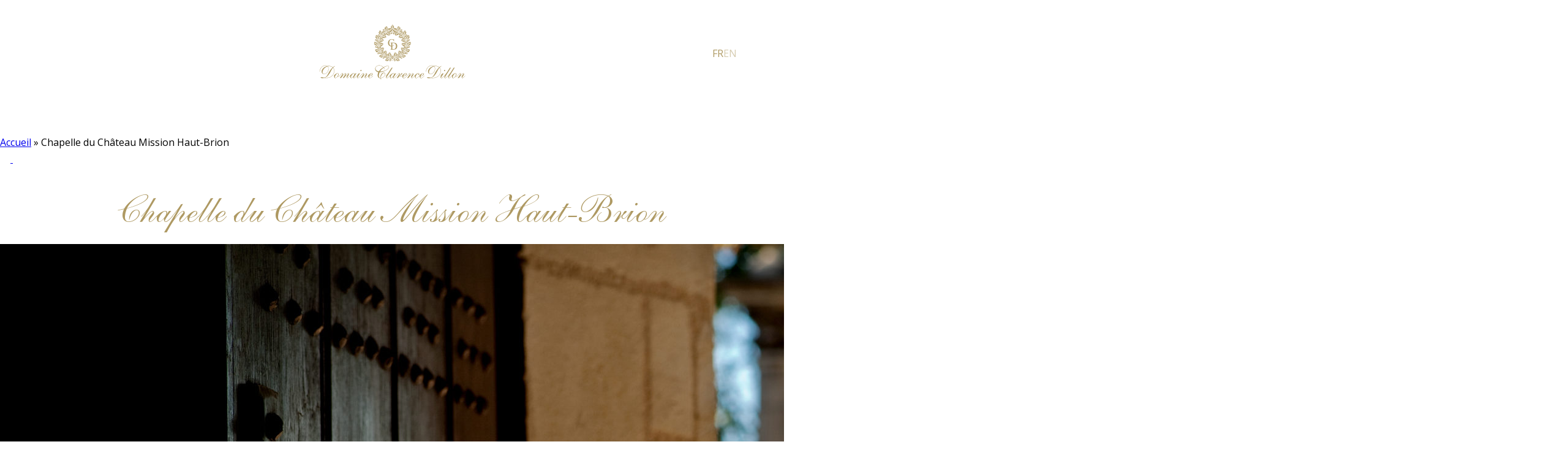

--- FILE ---
content_type: text/html; charset=UTF-8
request_url: https://media.domaineclarencedillon.com/dcd-media/chapelle-du-chateau-mission-haut-brion-2/
body_size: 283415
content:
<!DOCTYPE html>
<html lang="fr-FR">
	<head>
		<meta charset="UTF-8">
		<meta name="viewport" content="width=device-width, initial-scale=1.0, shrink-to-fit=no">
		<link rel="profile" href="http://gmpg.org/xfn/11" />
		<script>
	      dataLayer = [{
	          'site_lang': 'fr'
	      }];
		</script>
		
		<meta name='robots' content='noindex, nofollow' />
	<style>img:is([sizes="auto" i], [sizes^="auto," i]) { contain-intrinsic-size: 3000px 1500px }</style>
	<link rel="alternate" href="https://media.domaineclarencedillon.com/dcd-media/chapelle-du-chateau-mission-haut-brion-2/" hreflang="fr" />
<link rel="alternate" href="https://media.domaineclarencedillon.com/en/dcd-media/chapel-chateau-la-mission-haut-brion-2/" hreflang="en" />

<!-- Google Tag Manager for WordPress by gtm4wp.com -->
<script data-cfasync="false" data-pagespeed-no-defer>
	var gtm4wp_datalayer_name = "dataLayer";
	var dataLayer = dataLayer || [];

	const gtm4wp_scrollerscript_debugmode         = false;
	const gtm4wp_scrollerscript_callbacktime      = 100;
	const gtm4wp_scrollerscript_readerlocation    = 150;
	const gtm4wp_scrollerscript_contentelementid  = "content";
	const gtm4wp_scrollerscript_scannertime       = 60;
</script>
<!-- End Google Tag Manager for WordPress by gtm4wp.com -->
	<!-- This site is optimized with the Yoast SEO plugin v25.3 - https://yoast.com/wordpress/plugins/seo/ -->
	<title>Chapelle du Château Mission Haut-Brion - Médiatheque | Domaine Clarence Dillon</title>
	<meta property="og:locale" content="fr_FR" />
	<meta property="og:locale:alternate" content="en_GB" />
	<meta property="og:type" content="article" />
	<meta property="og:title" content="Chapelle du Château Mission Haut-Brion - Médiatheque | Domaine Clarence Dillon" />
	<meta property="og:url" content="https://media.domaineclarencedillon.com/dcd-media/chapelle-du-chateau-mission-haut-brion-2/" />
	<meta property="og:site_name" content="Médiatheque | Domaine Clarence Dillon" />
	<meta property="article:modified_time" content="2023-05-09T13:28:46+00:00" />
	<meta property="og:image" content="https://media.domaineclarencedillon.com/wp-content/uploads/2023/04/Chateau_La_Mission_Haut-Brion_Chapel_2-scaled.jpg" />
	<meta property="og:image:width" content="2560" />
	<meta property="og:image:height" content="1707" />
	<meta property="og:image:type" content="image/jpeg" />
	<meta name="twitter:card" content="summary_large_image" />
	<script type="application/ld+json" class="yoast-schema-graph">{"@context":"https://schema.org","@graph":[{"@type":"WebPage","@id":"https://media.domaineclarencedillon.com/dcd-media/chapelle-du-chateau-mission-haut-brion-2/","url":"https://media.domaineclarencedillon.com/dcd-media/chapelle-du-chateau-mission-haut-brion-2/","name":"Chapelle du Château Mission Haut-Brion - Médiatheque | Domaine Clarence Dillon","isPartOf":{"@id":"https://media.domaineclarencedillon.com/#website"},"primaryImageOfPage":{"@id":"https://media.domaineclarencedillon.com/dcd-media/chapelle-du-chateau-mission-haut-brion-2/#primaryimage"},"image":{"@id":"https://media.domaineclarencedillon.com/dcd-media/chapelle-du-chateau-mission-haut-brion-2/#primaryimage"},"thumbnailUrl":"https://media.domaineclarencedillon.com/wp-content/uploads/2023/04/Chateau_La_Mission_Haut-Brion_Chapel_2-scaled.jpg","datePublished":"2023-04-28T08:34:14+00:00","dateModified":"2023-05-09T13:28:46+00:00","breadcrumb":{"@id":"https://media.domaineclarencedillon.com/dcd-media/chapelle-du-chateau-mission-haut-brion-2/#breadcrumb"},"inLanguage":"fr-FR","potentialAction":[{"@type":"ReadAction","target":["https://media.domaineclarencedillon.com/dcd-media/chapelle-du-chateau-mission-haut-brion-2/"]}]},{"@type":"ImageObject","inLanguage":"fr-FR","@id":"https://media.domaineclarencedillon.com/dcd-media/chapelle-du-chateau-mission-haut-brion-2/#primaryimage","url":"https://media.domaineclarencedillon.com/wp-content/uploads/2023/04/Chateau_La_Mission_Haut-Brion_Chapel_2-scaled.jpg","contentUrl":"https://media.domaineclarencedillon.com/wp-content/uploads/2023/04/Chateau_La_Mission_Haut-Brion_Chapel_2-scaled.jpg","width":2560,"height":1707},{"@type":"BreadcrumbList","@id":"https://media.domaineclarencedillon.com/dcd-media/chapelle-du-chateau-mission-haut-brion-2/#breadcrumb","itemListElement":[{"@type":"ListItem","position":1,"name":"Accueil","item":"https://media.domaineclarencedillon.com/"},{"@type":"ListItem","position":2,"name":"Chapelle du Château Mission Haut-Brion"}]},{"@type":"WebSite","@id":"https://media.domaineclarencedillon.com/#website","url":"https://media.domaineclarencedillon.com/","name":"Médiatheque | Domaine Clarence Dillon","description":"","potentialAction":[{"@type":"SearchAction","target":{"@type":"EntryPoint","urlTemplate":"https://media.domaineclarencedillon.com/?s={search_term_string}"},"query-input":{"@type":"PropertyValueSpecification","valueRequired":true,"valueName":"search_term_string"}}],"inLanguage":"fr-FR"}]}</script>
	<!-- / Yoast SEO plugin. -->


<link rel='dns-prefetch' href='//cdn.jsdelivr.net' />
<link rel='dns-prefetch' href='//fonts.googleapis.com' />
<link rel="alternate" type="application/rss+xml" title="Médiatheque | Domaine Clarence Dillon &raquo; Flux" href="https://media.domaineclarencedillon.com/feed/" />
<link rel="alternate" type="application/rss+xml" title="Médiatheque | Domaine Clarence Dillon &raquo; Flux des commentaires" href="https://media.domaineclarencedillon.com/comments/feed/" />
<link rel="alternate" type="application/rss+xml" title="Médiatheque | Domaine Clarence Dillon &raquo; Chapelle du Château Mission Haut-Brion Flux des commentaires" href="https://media.domaineclarencedillon.com/dcd-media/chapelle-du-chateau-mission-haut-brion-2/feed/" />
<style id='classic-theme-styles-inline-css'>
/*! This file is auto-generated */
.wp-block-button__link{color:#fff;background-color:#32373c;border-radius:9999px;box-shadow:none;text-decoration:none;padding:calc(.667em + 2px) calc(1.333em + 2px);font-size:1.125em}.wp-block-file__button{background:#32373c;color:#fff;text-decoration:none}
</style>
<style id='wpgb-head-inline-css'>
.wp-grid-builder:not(.wpgb-template),.wpgb-facet{opacity:0.01}.wpgb-facet fieldset{margin:0;padding:0;border:none;outline:none;box-shadow:none}.wpgb-facet fieldset:last-child{margin-bottom:40px;}.wpgb-facet fieldset legend.wpgb-sr-only{height:1px;width:1px}
</style>
<link rel='stylesheet' id='normalize-css-css' href='https://media.domaineclarencedillon.com/wp-content/themes/dcd-mediatheque-1.2.0/assets/css/normalize.css?ver=1.2.0' media='all' />
<link rel='stylesheet' id='swiper-css-css' href='https://cdn.jsdelivr.net/npm/swiper@8/swiper-bundle.min.css?ver=1.2.0' media='all' />
<link rel='stylesheet' id='global-css' href='https://media.domaineclarencedillon.com/wp-content/themes/dcd-mediatheque-1.2.0/assets/css/global.css?ver=1.2.0' media='all' />
<link rel='stylesheet' id='homepage-css' href='https://media.domaineclarencedillon.com/wp-content/themes/dcd-mediatheque-1.2.0/assets/css/homepage.css?ver=1.2.0' media='all' />
<link rel='stylesheet' id='Open-sans-css' href='https://fonts.googleapis.com/css2?family=Open+Sans&#038;display=swap&#038;ver=1' media='all' />
<link rel='stylesheet' id='print-css' href='https://media.domaineclarencedillon.com/wp-content/themes/dcd-mediatheque-1.2.0/assets/css/print.css?ver=1.2.0' media='print' />
<link rel='stylesheet' id='sib-front-css-css' href='https://media.domaineclarencedillon.com/wp-content/plugins/mailin/css/mailin-front.css?ver=6.8' media='all' />
<script src="https://media.domaineclarencedillon.com/wp-content/plugins/duracelltomi-google-tag-manager/dist/js/analytics-talk-content-tracking.js?ver=1.21.1" id="gtm4wp-scroll-tracking-js"></script>
<script src="https://media.domaineclarencedillon.com/wp-includes/js/jquery/jquery.min.js?ver=3.7.1" id="jquery-core-js"></script>
<script src="https://media.domaineclarencedillon.com/wp-includes/js/jquery/jquery-migrate.min.js?ver=3.4.1" id="jquery-migrate-js"></script>
<script id="sib-front-js-js-extra">
var sibErrMsg = {"invalidMail":"Please fill out valid email address","requiredField":"Please fill out required fields","invalidDateFormat":"Please fill out valid date format","invalidSMSFormat":"Please fill out valid phone number"};
var ajax_sib_front_object = {"ajax_url":"https:\/\/media.domaineclarencedillon.com\/wp-admin\/admin-ajax.php","ajax_nonce":"abcc2f0e49","flag_url":"https:\/\/media.domaineclarencedillon.com\/wp-content\/plugins\/mailin\/img\/flags\/"};
</script>
<script src="https://media.domaineclarencedillon.com/wp-content/plugins/mailin/js/mailin-front.js?ver=1750068738" id="sib-front-js-js"></script>
<link rel="https://api.w.org/" href="https://media.domaineclarencedillon.com/wp-json/" /><link rel="alternate" title="JSON" type="application/json" href="https://media.domaineclarencedillon.com/wp-json/wp/v2/dcd-media/1385" /><link rel="EditURI" type="application/rsd+xml" title="RSD" href="https://media.domaineclarencedillon.com/xmlrpc.php?rsd" />
<link rel='shortlink' href='https://media.domaineclarencedillon.com/?p=1385' />
<link rel="alternate" title="oEmbed (JSON)" type="application/json+oembed" href="https://media.domaineclarencedillon.com/wp-json/oembed/1.0/embed?url=https%3A%2F%2Fmedia.domaineclarencedillon.com%2Fdcd-media%2Fchapelle-du-chateau-mission-haut-brion-2%2F" />
<link rel="alternate" title="oEmbed (XML)" type="text/xml+oembed" href="https://media.domaineclarencedillon.com/wp-json/oembed/1.0/embed?url=https%3A%2F%2Fmedia.domaineclarencedillon.com%2Fdcd-media%2Fchapelle-du-chateau-mission-haut-brion-2%2F&#038;format=xml" />
<noscript><style>.wp-grid-builder .wpgb-card.wpgb-card-hidden .wpgb-card-wrapper{opacity:1!important;visibility:visible!important;transform:none!important}.wpgb-facet {opacity:1!important;pointer-events:auto!important}.wpgb-facet *:not(.wpgb-pagination-facet){display:none}</style></noscript>
<!-- Google Tag Manager for WordPress by gtm4wp.com -->
<!-- GTM Container placement set to automatic -->
<script data-cfasync="false" data-pagespeed-no-defer>
	var dataLayer_content = {"visitorLoginState":"logged-out","pageTitle":"Chapelle du Château Mission Haut-Brion - Médiatheque | Domaine Clarence Dillon","pagePostType":"dcd-media","pagePostType2":"single-dcd-media","pageCategory":["uncategorized"],"pagePostDate":"28\/04\/2023","pagePostDateYear":2023,"pagePostDateMonth":4,"pagePostDateDay":28,"pagePostDateDayName":"vendredi","pagePostDateHour":8,"pagePostDateMinute":34,"pagePostDateIso":"2023-04-28T08:34:14+00:00","pagePostDateUnix":1682670854};
	dataLayer.push( dataLayer_content );
</script>
<script data-cfasync="false" data-pagespeed-no-defer>
(function(w,d,s,l,i){w[l]=w[l]||[];w[l].push({'gtm.start':
new Date().getTime(),event:'gtm.js'});var f=d.getElementsByTagName(s)[0],
j=d.createElement(s),dl=l!='dataLayer'?'&l='+l:'';j.async=true;j.src=
'//www.googletagmanager.com/gtm.js?id='+i+dl;f.parentNode.insertBefore(j,f);
})(window,document,'script','dataLayer','GTM-PK4JJZJ');
</script>
<!-- End Google Tag Manager for WordPress by gtm4wp.com --><link rel="pingback" href="https://media.domaineclarencedillon.com/xmlrpc.php"><link rel="icon" href="https://media.domaineclarencedillon.com/wp-content/uploads/2023/06/cropped-FAV-DCD-V2-32x32.png" sizes="32x32" />
<link rel="icon" href="https://media.domaineclarencedillon.com/wp-content/uploads/2023/06/cropped-FAV-DCD-V2-192x192.png" sizes="192x192" />
<link rel="apple-touch-icon" href="https://media.domaineclarencedillon.com/wp-content/uploads/2023/06/cropped-FAV-DCD-V2-180x180.png" />
<meta name="msapplication-TileImage" content="https://media.domaineclarencedillon.com/wp-content/uploads/2023/06/cropped-FAV-DCD-V2-270x270.png" />
		
		<!-- realfavicongenerator.net -->
		<!--<link rel="apple-touch-icon" sizes="180x180" href="https://media.domaineclarencedillon.com/wp-content/themes/dcd-mediatheque-1.2.0/assets/images/favicon/apple-touch-icon.png">-->
		<!--<link rel="icon" type="image/png" sizes="32x32" href="https://media.domaineclarencedillon.com/wp-content/themes/dcd-mediatheque-1.2.0/assets/images/favicon/favicon-32x32.png">-->
		<!--<link rel="icon" type="image/png" sizes="16x16" href="https://media.domaineclarencedillon.com/wp-content/themes/dcd-mediatheque-1.2.0/assets/images/favicon/favicon-16x16.png">-->
		<!--<link rel="manifest" href="https://media.domaineclarencedillon.com/wp-content/themes/dcd-mediatheque-1.2.0/assets/images/favicon/site.webmanifest">-->
		<!--<link rel="mask-icon" href="https://media.domaineclarencedillon.com/wp-content/themes/dcd-mediatheque-1.2.0/assets/images/favicon/safari-pinned-tab.svg" color="#ed6b37">-->
		<!--<link rel="shortcut icon" href="https://media.domaineclarencedillon.com/wp-content/themes/dcd-mediatheque-1.2.0/assets/images/favicon/favicon.ico">-->
		<!--<meta name="msapplication-TileColor" content="#da532c">-->
		<!--<meta name="msapplication-config" content="https://media.domaineclarencedillon.com/wp-content/themes/dcd-mediatheque-1.2.0/assets/images/favicon/browserconfig.xml">-->
		<meta name="theme-color" content="#ffffff">
	</head>
	<body class="wp-singular dcd-media-template-default single single-dcd-media postid-1385 wp-theme-dcd-mediatheque-120 no-customize-support">
	
	
<!-- GTM Container placement set to automatic -->
<!-- Google Tag Manager (noscript) -->
				<noscript><iframe src="https://www.googletagmanager.com/ns.html?id=GTM-PK4JJZJ" height="0" width="0" style="display:none;visibility:hidden" aria-hidden="true"></iframe></noscript>
<!-- End Google Tag Manager (noscript) -->	
	
		<nav class="nav">
		<div class="nav-container">
			<a href="https://media.domaineclarencedillon.com">
				<svg xmlns="http://www.w3.org/2000/svg" width="239" height="90" viewBox="0 0 239 90" fill="none">
					<path fill-rule="evenodd" clip-rule="evenodd" d="M140.431 39.8387C140.459 39.7919 140.487 39.7463 140.512 39.6995C140.456 39.7098 140.409 39.7315 140.357 39.7543C140.28 39.7896 140.195 39.8284 140.075 39.8375C140.156 39.9197 140.228 40.0086 140.292 40.1021C140.332 40.0052 140.382 39.9208 140.431 39.8387ZM143.031 36.091C143.045 35.8116 143.037 35.6747 142.971 35.6245C142.936 35.6667 142.886 35.7021 142.814 35.7169C142.855 35.8755 142.936 35.9975 143.03 36.1127C143.031 36.1047 143.031 36.0979 143.031 36.091ZM139.628 44.8204C139.685 45.0165 139.717 45.2013 139.725 45.3758C139.833 44.988 139.831 44.7177 139.774 44.3836C139.729 44.3904 139.716 44.4018 139.714 44.4041C139.697 44.4212 139.704 44.4896 139.709 44.5341C139.718 44.6208 139.729 44.728 139.649 44.8021C139.641 44.809 139.635 44.8147 139.628 44.8204ZM134.262 44.85C134.195 44.8591 134.181 44.8842 134.176 44.8934C134.101 45.0393 134.342 45.499 134.472 45.7476C134.545 45.6301 134.636 45.5366 134.721 45.4499C134.766 45.4054 134.81 45.3598 134.849 45.3142C134.706 45.3119 134.53 45.2891 134.487 45.1146C134.481 45.0941 134.481 45.0736 134.488 45.053C134.618 44.6048 135.023 44.3026 135.38 44.0357C135.494 43.9513 135.605 43.8681 135.695 43.7871C135.548 43.754 135.428 43.6651 135.33 43.5921C135.267 43.5453 135.176 43.4791 135.148 43.4894C135.144 43.4906 135.108 43.502 135.055 43.6137C135.031 43.6593 134.98 43.6856 134.932 43.6776C134.881 43.6696 134.841 43.6286 134.836 43.5784L134.828 43.5134C134.797 43.2556 134.767 43.0104 134.635 42.8998C134.329 43.3856 134.12 44.1235 134.353 44.6915C134.367 44.7257 134.365 44.7622 134.346 44.793C134.329 44.8249 134.297 44.8455 134.262 44.85ZM119.441 35.4865C121.076 35.1843 122.335 33.9104 122.631 32.6467C122.037 32.6809 121.674 33.7747 121.036 34.2354C120.603 34.5536 120.076 34.7372 119.441 34.8045V30.3714C127.652 28.095 127.466 42.5759 119.441 40.0371V35.4865ZM112.507 30.8253C112.831 33.7427 114.818 35.271 117.738 35.8276C117.68 35.8104 117.862 38.9069 117.624 40.1478C117.394 40.6427 116.316 40.2846 116.143 40.8321C119.477 41.002 123.361 41.2814 125.36 39.9231C127.124 38.7256 127.873 36.2051 127.519 34.0096C127.093 31.3215 125.077 29.7738 122.288 29.5754C120.808 29.4681 118.954 29.5446 117.508 29.5754C117.131 29.5822 116.468 29.3655 116.143 29.8023C117.079 29.702 117.512 30.2015 117.689 30.9485C117.689 32.0799 117.683 34.8239 117.683 34.8239C117.683 34.8239 117.66 34.8114 117.624 34.8045C113.369 34.2628 113.489 25.6224 117.28 24.5754C119.22 24.0348 120.915 25.1137 121.601 26.2782C121.862 26.7116 121.891 27.3617 122.402 27.7551L122.174 23.7771C121.58 23.7896 121.884 24.694 121.151 24.5754C116.5 22.2283 111.945 25.8231 112.507 30.8253ZM139.751 19.9211C139.703 19.8937 139.653 19.864 139.605 19.8275C139.637 19.9039 139.655 19.9883 139.624 20.0739C139.623 20.0773 139.622 20.0807 139.621 20.083C139.665 20.1104 139.704 20.1412 139.742 20.1697C139.867 20.2678 139.908 20.2929 139.987 20.2221C139.985 20.0682 139.901 20.0112 139.751 19.9211ZM143.614 29.5172C143.619 29.5628 143.617 29.6141 143.616 29.6666C143.616 29.7065 143.614 29.7681 143.62 29.8149C143.741 29.7065 143.894 29.6084 144.052 29.5069C144.567 29.1773 144.866 28.9458 144.68 28.509C144.665 28.4771 144.668 28.4383 144.687 28.4063C144.704 28.3756 144.736 28.3539 144.772 28.3505C145.015 28.3185 145.146 28.0927 145.232 27.876C144.6 27.8361 144.197 27.5647 143.889 27.2088C143.892 27.243 143.895 27.2795 143.897 27.3172C143.918 27.6091 143.946 28.006 144.073 28.3014C144.086 28.3322 144.085 28.3687 144.069 28.3995C144.054 28.4303 144.025 28.4531 143.992 28.4599C143.765 28.509 143.773 28.5888 143.794 28.8249C143.811 29.0005 143.833 29.2218 143.716 29.4533C143.696 29.4921 143.656 29.5161 143.614 29.5172ZM143.055 25.9018C143.053 25.903 143.05 25.903 143.047 25.903C142.888 25.903 142.818 25.806 142.771 25.7364C142.753 25.7786 142.726 25.8094 142.698 25.8322C142.754 25.9748 142.866 26.0683 142.991 26.1733C143.016 26.1915 143.039 26.212 143.062 26.2314C143.098 26.2189 143.117 26.2063 143.122 26.1961C143.138 26.1676 143.111 26.0809 143.088 26.0102C143.077 25.9759 143.065 25.9406 143.055 25.9018ZM135.388 11.4882C135.358 11.4791 135.335 11.4608 135.321 11.4358C135.266 11.4757 135.192 11.527 135.131 11.5167C135.137 11.5213 135.142 11.5259 135.146 11.5304C135.184 11.5669 135.191 11.6239 135.165 11.6696C135.043 11.8851 134.852 12.0231 134.667 12.1554C134.373 12.3664 134.12 12.5477 134.131 13.0142C134.132 13.0427 134.123 13.0701 134.103 13.0918C134.051 13.1533 133.989 13.1488 133.966 13.1454C133.874 13.1283 133.841 13.0359 133.799 12.9195C133.762 12.818 133.701 12.6481 133.621 12.6287C133.578 12.6162 133.519 12.6458 133.446 12.7017C133.609 13.1727 133.826 13.2434 134.019 13.248C134.06 13.2491 134.098 13.2731 134.118 13.3096C134.137 13.3461 134.135 13.3906 134.114 13.4259C133.993 13.6141 134.114 13.7966 134.327 14.0749C134.382 14.1467 134.439 14.2208 134.488 14.2961C134.553 14.1855 134.619 14.0771 134.687 13.9688C134.945 13.5537 135.188 13.1625 135.308 12.6378C135.318 12.5899 135.358 12.5546 135.407 12.5489C135.453 12.5386 135.502 12.5694 135.525 12.6128C135.783 13.1454 135.484 13.5685 135.219 13.9426C134.997 14.2596 134.798 14.5402 134.869 14.8755C134.928 14.8071 134.995 14.7466 135.059 14.6873C135.248 14.5174 135.408 14.3703 135.42 14.0635C135.422 14.0167 135.452 13.9745 135.497 13.9597C135.542 13.9414 135.591 13.9563 135.623 13.9916C135.89 14.2973 135.68 14.5881 135.511 14.8219C135.408 14.9622 135.304 15.1082 135.299 15.2439C135.294 15.3146 135.315 15.3511 135.347 15.4081C135.359 15.4321 135.374 15.4583 135.387 15.4879C135.448 15.4514 135.517 15.4332 135.583 15.4492C135.727 15.4879 135.769 15.6556 135.814 15.8335C135.875 16.0764 135.932 16.2544 136.091 16.2897C136.149 16.2327 136.173 16.1129 136.197 15.9875C136.209 15.9202 136.223 15.8529 136.241 15.7913C136.256 15.7423 136.301 15.7092 136.352 15.7092H136.355C136.407 15.7103 136.452 15.7468 136.465 15.797C136.48 15.8575 136.495 15.9248 136.512 15.992C136.602 16.3855 136.729 16.9238 137.015 17.039C137.148 17.0926 137.322 17.055 137.531 16.9295C137.54 16.6193 137.445 16.2213 137.345 15.8027C137.283 15.5484 137.22 15.2838 137.177 15.026C137.169 14.9724 137.199 14.92 137.249 14.8994C137.299 14.8812 137.357 14.8983 137.388 14.9416C137.723 15.4366 137.893 15.7685 137.972 16.6136C138.044 16.5098 138.101 16.3878 138.16 16.2601C138.263 16.0399 138.368 15.813 138.563 15.6613C138.48 15.3899 138.425 15.1287 138.37 14.8766C138.264 14.3805 138.174 13.954 137.909 13.6803C137.877 13.646 137.868 13.5959 137.888 13.5525C137.907 13.5092 137.952 13.4852 137.998 13.4852C138.168 13.4944 138.32 13.5753 138.448 13.7282C138.722 14.0532 138.84 14.6485 138.834 15.1709C139.398 14.4763 139.075 13.6734 138.595 12.7154C138.577 12.6778 138.579 12.6333 138.603 12.5991C138.627 12.5637 138.668 12.5455 138.709 12.5477C139.105 12.582 139.219 12.9047 139.31 13.1648C139.338 13.24 139.364 13.3142 139.395 13.3792C139.549 13.0712 139.606 12.6994 139.539 12.4052C139.491 12.1953 139.387 12.0402 139.227 11.9444C139.179 11.9159 139.159 11.8566 139.178 11.8053C139.196 11.754 139.253 11.7232 139.305 11.7311C139.398 11.746 139.461 11.7357 139.504 11.7015C139.604 11.6205 139.615 11.389 139.625 11.1848C139.628 11.1278 139.631 11.0719 139.636 11.0183C139.64 10.9613 139.685 10.9168 139.742 10.9123C139.836 10.9031 139.899 10.9431 139.931 10.9761C140.021 11.0708 140.003 11.2213 139.985 11.3673C139.982 11.389 139.979 11.4129 139.977 11.4369C140.012 11.4244 140.046 11.4118 140.082 11.4004C140.295 11.3274 140.427 11.2738 140.461 11.1187C140.47 11.0765 140.502 11.0423 140.544 11.0309C140.589 11.0195 140.631 11.0332 140.66 11.0651C140.702 11.1119 140.764 11.2168 140.691 11.3879C140.596 11.6148 140.285 11.8817 139.985 11.9456V12.704H139.992C140.078 12.704 140.202 12.5968 140.367 12.4417C140.532 12.2888 140.704 12.1303 140.894 12.0847C140.936 12.0722 140.982 12.0904 141.009 12.1235C141.038 12.1577 141.045 12.2045 141.026 12.2444C140.872 12.5945 140.609 12.8294 140.354 13.0575C140.029 13.3484 139.721 13.6244 139.64 14.1285C139.705 14.1479 139.807 14.0829 139.97 13.9711C140.148 13.849 140.346 13.6996 140.578 13.7202C140.625 13.7213 140.666 13.751 140.682 13.7943C140.699 13.8376 140.688 13.8878 140.652 13.9186C140.499 14.0646 140.333 14.1992 140.172 14.3303C139.735 14.6862 139.32 15.0238 139.103 15.5621C139.185 15.5233 139.289 15.4663 139.37 15.4229C139.598 15.2975 139.857 15.1561 140.085 15.1253C140.13 15.1173 140.174 15.1401 140.198 15.1789C140.222 15.2165 140.222 15.2655 140.197 15.3032C140.006 15.5929 139.679 15.7297 139.363 15.862C139.051 15.992 138.755 16.1175 138.605 16.373C138.652 16.3844 138.719 16.3604 138.842 16.3091C139.016 16.2327 139.255 16.13 139.477 16.3228C139.504 16.3467 139.519 16.3821 139.517 16.4186C139.514 16.4551 139.494 16.4882 139.463 16.5075C139.281 16.6227 139.061 16.6957 138.847 16.7653C138.591 16.8486 138.343 16.9295 138.175 17.0789C138.449 16.9569 138.718 16.8508 139.018 16.7687C139.054 16.7596 139.09 16.7664 139.118 16.787C139.146 16.8075 139.164 16.8406 139.164 16.8771C139.174 17.1975 138.894 17.2443 138.708 17.2751C138.634 17.2876 138.575 17.2991 138.531 17.315C138.847 17.4348 139.187 17.2363 139.495 17.0607C139.613 16.9923 139.725 16.9284 139.827 16.8885C139.852 16.8771 139.881 16.8771 139.906 16.8862C139.944 16.8987 140.059 16.9375 140.076 17.0447C140.094 17.1576 139.994 17.234 139.896 17.307C139.867 17.3287 139.81 17.3709 139.776 17.4063C140.206 17.5853 140.435 17.3629 140.743 17.0595C140.901 16.9056 141.074 16.7356 141.293 16.6148C141.344 16.5748 141.406 16.544 141.484 16.5292C141.541 16.5212 141.6 16.5532 141.617 16.6113C141.633 16.6684 141.604 16.7288 141.548 16.7505C141.506 16.7664 141.465 16.7847 141.426 16.8052C141.364 16.8611 141.329 16.9569 141.284 17.0881C141.243 17.2135 141.195 17.3572 141.094 17.4576C141.113 17.4576 141.134 17.4542 141.154 17.4496C141.421 17.3892 141.663 17.0173 141.753 16.8292C141.779 16.7778 141.839 16.7528 141.894 16.7699C141.937 16.7835 142.072 16.8269 142.1 16.9455C142.129 17.0652 142.033 17.1576 141.948 17.2409C141.935 17.2546 141.916 17.2717 141.899 17.2899C141.971 17.3184 142.049 17.3435 142.129 17.3698C142.376 17.4485 142.632 17.5306 142.774 17.7495C142.806 17.8009 142.795 17.8682 142.747 17.9047C142.531 18.0677 142.351 17.9377 142.22 17.8419C142.073 17.7347 141.954 17.6469 141.74 17.7644C141.749 17.9297 141.85 17.9959 141.986 18.0849C142.122 18.1738 142.276 18.2753 142.321 18.492C142.331 18.5319 142.316 18.5741 142.285 18.6015C142.254 18.6289 142.208 18.6369 142.171 18.6243C141.908 18.5353 141.701 18.3825 141.517 18.2468C141.235 18.0415 141.023 17.8887 140.725 17.9936C140.817 18.1864 140.953 18.3403 141.095 18.5034C141.145 18.5593 141.195 18.6163 141.243 18.6745C141.266 18.703 141.274 18.7406 141.266 18.7749C141.258 18.8102 141.234 18.8399 141.2 18.8547C141.115 18.8912 141.02 18.8878 140.916 18.8421C140.617 18.7144 140.289 18.2616 140.146 17.9411C139.92 17.9651 139.7 17.9343 139.518 17.9069C139.421 17.8921 139.322 17.8773 139.245 17.8761C139.298 17.9343 139.356 17.989 139.415 18.0449C139.593 18.2137 139.795 18.4042 139.864 18.7247C139.872 18.7623 139.86 18.8011 139.833 18.8296C139.807 18.857 139.771 18.8672 139.729 18.8627C139.289 18.7828 139.107 18.4384 138.945 18.1362C138.883 18.0176 138.823 17.9047 138.75 17.8077C138.003 17.7142 137.647 17.7838 137.171 18.1134C137.132 18.7053 137.479 18.8889 137.879 19.0999C138.02 19.174 138.163 19.2504 138.29 19.3462C138.135 19.1717 138.022 18.9493 137.996 18.6448C137.992 18.589 138.028 18.5376 138.082 18.5228C138.851 18.3152 139.264 18.7999 139.664 19.2687C139.957 19.612 140.26 19.9667 140.706 20.0431C140.758 20.0522 140.797 20.0944 140.802 20.148C140.805 20.2005 140.773 20.2495 140.723 20.2666C140.586 20.3134 140.489 20.4137 140.389 20.521C140.288 20.6259 140.178 20.7433 140.017 20.8129C140.066 20.9714 140.084 21.0969 140.071 21.2315C140.114 21.1779 140.152 21.1197 140.194 21.0615C140.35 20.8312 140.528 20.57 140.902 20.5084C140.945 20.4993 140.993 20.521 141.017 20.5597C141.044 20.5985 141.044 20.6475 141.017 20.6863C140.916 20.8403 140.802 20.9817 140.69 21.1174C140.515 21.3307 140.349 21.5326 140.232 21.7835C140.285 21.8474 140.367 21.885 140.408 21.877C140.441 21.8713 140.454 21.8211 140.459 21.7801C140.466 21.7253 140.511 21.6831 140.566 21.6797C140.618 21.6831 140.67 21.7105 140.685 21.763C140.728 21.9158 140.742 22.0652 140.758 22.2112C140.786 22.4895 140.811 22.7335 141.024 22.924C141.056 22.8544 141.064 22.7438 141.073 22.6343C141.085 22.4792 141.098 22.3161 141.18 22.1986C141.202 22.1644 141.239 22.1484 141.282 22.1484C141.322 22.1507 141.358 22.1735 141.377 22.2089C141.514 22.4644 141.479 22.721 141.446 22.9707C141.409 23.2502 141.372 23.5148 141.568 23.7908C141.819 23.8101 142.001 23.7634 142.113 23.6402C142.388 23.3403 142.237 22.6172 142.127 22.0891L142.096 21.934C142.084 21.8804 142.111 21.828 142.161 21.8052C142.226 21.7755 142.39 21.7367 142.544 22.0127C142.705 22.3024 142.827 22.8909 142.749 23.3209C143.081 23.07 143.446 22.7301 143.737 22.3423C143.673 22.3697 143.598 22.3754 143.497 22.38C143.435 22.3788 143.386 22.3298 143.384 22.2693C143.376 22.0994 143.38 21.9146 143.385 21.7356C143.396 21.2691 143.408 20.7867 143.187 20.5928C143.161 20.57 143.147 20.5369 143.147 20.5038C143.149 20.4685 143.165 20.4377 143.191 20.416C143.315 20.3134 143.412 20.3225 143.476 20.351C143.663 20.4331 143.694 20.7433 143.714 21.1402C143.718 21.2121 143.721 21.2714 143.726 21.309C143.742 21.3969 143.781 21.5063 143.817 21.6113C143.876 21.7755 143.932 21.934 143.924 22.0697C144.091 21.8006 144.214 21.5177 144.263 21.2292C144.347 20.7468 144.218 20.2917 143.878 19.88C143.838 19.831 143.843 19.7591 143.892 19.718C144.019 19.612 144.14 19.5743 144.25 19.6097C144.461 19.677 144.539 19.9792 144.616 20.27C144.644 20.3795 144.674 20.4981 144.709 20.5825C144.883 20.4309 145.056 20.0191 145.039 19.6587C145.031 19.4877 144.976 19.271 144.757 19.2139C144.7 19.1991 144.664 19.1444 144.672 19.0862C144.68 19.0292 144.729 18.9858 144.787 18.9858C144.79 18.987 144.8 18.987 144.804 18.987C145.152 18.987 145.312 18.784 145.375 18.2696C145.378 18.2343 145.396 18.2046 145.425 18.1864C145.453 18.167 145.487 18.1613 145.522 18.1715C145.628 18.2023 145.694 18.2536 145.726 18.3255C145.774 18.4384 145.713 18.5525 145.661 18.6528C145.628 18.7167 145.586 18.7954 145.599 18.833C145.607 18.8638 145.614 18.8718 145.614 18.8718C145.627 18.865 145.705 18.8159 145.753 18.7863C145.872 18.7121 146.005 18.6277 146.136 18.6882C146.266 18.7463 146.293 18.9129 146.302 18.9665C146.31 19.0166 146.285 19.0657 146.239 19.0885C146.195 19.1113 146.14 19.1022 146.105 19.0645C146.089 19.0486 146.075 19.036 146.066 19.0269C146.065 19.028 146.064 19.0292 146.064 19.0315C146.015 19.1159 145.921 19.2824 145.66 19.2356L145.637 19.2721C145.495 19.5162 145.361 19.7477 145.362 20.1115C145.524 20.0454 145.67 19.9621 145.823 19.8743C145.926 19.815 146.028 19.7568 146.137 19.7032C146.175 19.685 146.222 19.6873 146.258 19.7146C146.293 19.7409 146.309 19.7842 146.302 19.8275C146.25 20.1127 145.94 20.3088 145.583 20.5369C145.219 20.7684 144.809 21.0296 144.685 21.4037C144.849 21.5223 144.968 21.4527 145.178 21.3102C145.354 21.1904 145.576 21.0422 145.862 21.0958C145.897 21.1026 145.928 21.1266 145.943 21.1585C145.959 21.1904 145.959 21.2281 145.943 21.2611C145.785 21.5793 145.464 21.658 145.179 21.7287C145.011 21.7698 144.852 21.8086 144.732 21.8895C144.59 21.9876 144.501 22.1142 144.408 22.2488C144.315 22.3822 144.22 22.518 144.07 22.6217H144.074C144.13 22.6217 144.203 22.5989 144.311 22.5602C144.485 22.4952 144.7 22.4176 144.939 22.502C144.979 22.5157 145.007 22.5499 145.014 22.591C145.021 22.632 145.006 22.6742 144.974 22.7004C144.739 22.8898 144.447 22.9536 144.164 23.0141C143.829 23.0871 143.51 23.1555 143.297 23.4224C143.324 23.4247 143.361 23.4269 143.388 23.4281C143.432 23.4292 143.476 23.4304 143.517 23.4372C143.557 23.4429 143.59 23.4703 143.606 23.5079C143.621 23.5455 143.615 23.5889 143.591 23.6208C143.542 23.6858 143.484 23.7349 143.417 23.7748C143.518 23.7668 143.628 23.7679 143.751 23.7862C143.782 23.7908 143.809 23.8079 143.827 23.833C143.846 23.8592 143.853 23.8911 143.847 23.9219C143.789 24.215 143.499 24.2549 143.266 24.2869C143.246 24.2892 143.225 24.2914 143.204 24.2949C143.331 24.3199 143.494 24.3017 143.713 24.2743C143.967 24.2424 144.255 24.2025 144.572 24.2549C144.61 24.2618 144.641 24.2846 144.657 24.3188C144.674 24.3519 144.673 24.3918 144.655 24.4249C144.538 24.637 144.406 24.6621 144.291 24.6621C144.714 24.8389 145.059 24.6222 145.448 24.3758C145.672 24.2333 145.906 24.0861 146.161 24.0234C146.21 24.0086 146.264 24.0337 146.29 24.0804C146.315 24.1261 146.306 24.1831 146.267 24.2196C146.186 24.296 146.099 24.3678 146.012 24.4408C145.831 24.5902 145.659 24.7339 145.531 24.9187C145.696 24.9974 145.816 24.8982 146.02 24.7089C146.194 24.5469 146.397 24.3576 146.663 24.3713C146.723 24.3724 146.772 24.4203 146.774 24.4819C146.788 24.7807 146.547 24.8503 146.388 24.8959C146.337 24.9096 146.288 24.9244 146.25 24.9427C146.382 24.9906 146.61 24.9723 146.818 24.9563C147.014 24.9427 147.218 24.9256 147.38 24.9563C147.425 24.9643 147.459 24.9985 147.47 25.0419C147.482 25.0864 147.466 25.132 147.432 25.1594C147.407 25.1799 147.353 25.2118 147.287 25.2472C147.225 25.2814 147.098 25.351 147.035 25.4034C147.057 25.4103 147.093 25.4182 147.143 25.4251C147.185 25.4308 147.222 25.4593 147.237 25.5004C147.251 25.5403 147.242 25.5848 147.214 25.6167C146.999 25.8528 146.805 25.6806 146.677 25.5654C146.527 25.4274 146.382 25.2996 146.117 25.4137C146.138 25.4285 146.215 25.514 146.267 25.5711C146.403 25.7193 146.57 25.9052 146.542 26.139C146.537 26.1721 146.518 26.204 146.488 26.2223C146.458 26.2405 146.424 26.2462 146.39 26.2348C146.116 26.1425 145.971 25.9235 145.845 25.7296C145.671 25.4661 145.53 25.2586 145.116 25.2928C145.069 25.546 145.2 25.6874 145.339 25.8368C145.476 25.9851 145.646 26.1698 145.466 26.4253C145.445 26.4561 145.409 26.4755 145.371 26.4755C145.335 26.4778 145.295 26.4538 145.273 26.4207C145.2 26.3033 145.113 26.2006 145.02 26.0911C144.826 25.8642 144.627 25.6292 144.561 25.254C144.361 25.1229 144.109 25.0316 143.798 24.9792C143.829 25.0647 143.851 25.1365 143.868 25.1993C143.921 25.3772 143.953 25.4844 144.162 25.6908C144.186 25.7148 144.198 25.749 144.195 25.7843C144.191 25.8186 144.173 25.8505 144.145 25.8687C144.034 25.9429 143.906 25.9474 143.79 25.8847C143.518 25.7421 143.303 25.2244 143.268 24.8138C143.227 24.8024 143.185 24.791 143.142 24.7796C142.71 24.6655 142.119 24.5093 141.829 24.7454C141.686 24.8594 141.616 25.0693 141.621 25.3703C141.842 25.5779 142.056 25.7957 142.261 26.0079C142.425 26.1767 142.588 26.3443 142.757 26.5074C142.78 26.5302 142.793 26.561 142.793 26.593C142.791 26.626 142.777 26.6557 142.753 26.6774C142.679 26.7424 142.601 26.772 142.518 26.764C142.358 26.7481 142.24 26.5998 142.117 26.4413C142.032 26.3318 141.944 26.2189 141.85 26.1607C141.881 26.3934 142.126 26.6123 142.384 26.8416C142.642 27.072 142.909 27.3103 143.02 27.6057C143.04 27.6616 143.016 27.7232 142.964 27.7506C142.594 27.9376 142.345 27.5749 142.143 27.2818C142.049 27.145 141.953 27.0047 141.849 26.9123C141.839 27.5076 141.995 27.7825 142.19 28.1212C142.308 28.3277 142.442 28.5615 142.553 28.8956C142.569 28.9412 142.554 28.9926 142.515 29.0222C142.479 29.0541 142.426 29.0564 142.385 29.0325C142.247 28.9504 142.173 28.8146 142.108 28.696C142.068 28.6219 142.029 28.5523 141.98 28.4999C141.76 28.7371 141.875 29.0872 142.06 29.5457C142.119 29.694 142.176 29.8331 142.206 29.9608C142.219 30.0156 142.19 30.0726 142.137 30.0943C142.088 30.1137 141.941 30.1741 141.835 30.0954C141.73 30.0201 141.74 29.8821 141.749 29.7613C141.751 29.7327 141.753 29.6951 141.752 29.6643C141.697 29.7362 141.673 29.8593 141.648 29.9871C141.6 30.2311 141.534 30.563 141.157 30.571C141.126 30.579 141.079 30.5505 141.056 30.5174C141.034 30.4832 141.032 30.441 141.049 30.4045C141.295 29.8947 141.485 29.1306 141.421 28.6322C141.238 28.7348 141.109 28.8865 141.029 29.0929C141.015 29.1283 140.984 29.1557 140.948 29.1636C140.91 29.1716 140.872 29.1625 140.844 29.1374C140.728 29.0348 140.694 28.8899 140.751 28.7405C140.836 28.5136 141.126 28.298 141.39 28.2444V27.2157C141.338 27.2807 141.289 27.3525 141.24 27.4267C141.085 27.6559 140.924 27.8931 140.608 27.9901C140.561 28.006 140.513 27.9889 140.484 27.9524C140.454 27.9148 140.449 27.8635 140.474 27.8224C140.569 27.6559 140.68 27.4951 140.787 27.34C141.137 26.8359 141.468 26.358 141.22 25.7045C140.971 25.8687 140.813 26.1333 140.647 26.4105C140.484 26.6808 140.317 26.9613 140.054 27.1552C140.016 27.1837 139.964 27.1849 139.924 27.1598C139.883 27.1347 139.863 27.0879 139.872 27.0412C139.949 26.6169 140.357 26.0501 140.753 25.5026C140.83 25.3943 140.906 25.2894 140.977 25.1879C140.848 25.2757 140.753 25.4046 140.682 25.5813C140.666 25.6201 140.633 25.6475 140.592 25.6543C140.414 25.6817 140.24 25.7102 140.07 25.7387C139.912 25.7661 139.755 25.7912 139.604 25.8151C139.605 25.8163 139.605 25.8174 139.605 25.8174C139.639 25.8585 139.64 25.9155 139.609 25.9566L139.528 26.0683C139.148 26.5987 138.755 27.1461 138.174 27.5099C138.128 27.5396 138.07 27.5327 138.03 27.4939C137.993 27.4563 137.985 27.397 138.013 27.3514L138.103 27.2043C138.417 26.6899 138.74 26.1596 139.305 25.8608C138.674 25.952 138.114 25.9953 137.634 25.8893C137.47 25.9041 137.397 26.0067 137.305 26.1345C137.188 26.293 137.055 26.4949 136.702 26.4743C136.645 26.4721 136.598 26.4264 136.593 26.3683C136.571 26.0889 136.764 25.9965 136.892 25.9372C136.938 25.9144 136.973 25.8973 136.998 25.8801H136.991C136.806 25.8801 136.665 25.9075 136.536 25.9337C136.342 25.9725 136.172 26.0067 135.955 25.928C135.882 26.1014 135.772 26.2691 135.622 26.4367C135.596 26.4641 135.559 26.4766 135.523 26.4743C135.429 26.4629 135.367 26.4253 135.34 26.3614C135.292 26.2542 135.371 26.147 135.447 26.0444C135.464 26.0216 135.49 25.9862 135.509 25.9566C135.391 26.0102 135.205 26.0934 135.011 25.9919C134.98 25.9748 134.957 25.944 134.951 25.9075C134.945 25.8722 134.957 25.8357 134.982 25.8094C135.127 25.6589 135.341 25.5711 135.633 25.5471C135.607 25.5403 135.58 25.5357 135.539 25.5369C135.507 25.5528 135.475 25.5255 135.452 25.5026C135.43 25.4787 135.419 25.4468 135.42 25.4148C135.43 25.2563 135.517 25.1479 135.65 25.1274C135.858 25.0955 136.098 25.2723 136.165 25.4388L136.166 25.4422C136.224 25.4274 136.298 25.416 136.355 25.4205C136.5 25.4205 136.633 25.457 136.729 25.522C136.74 25.514 136.743 25.5106 136.743 25.5106C136.742 25.4833 136.666 25.3943 136.629 25.351C136.549 25.2563 136.473 25.1662 136.515 25.0635C136.541 24.9997 136.602 24.9632 136.699 24.9552C136.731 24.9529 136.763 24.962 136.786 24.9837C137.226 25.3783 137.56 25.4468 138.154 25.5163C137.947 25.2483 137.356 24.905 136.549 24.5948C136.514 24.58 136.487 24.5503 136.478 24.5115C136.47 24.4739 136.481 24.4351 136.507 24.4066C136.612 24.2971 136.602 24.0143 136.593 23.7873C136.593 23.7759 136.594 23.7657 136.596 23.7543C136.6 23.7429 136.602 23.7326 136.605 23.7212C136.221 23.8649 135.831 23.858 135.477 23.8501C135.249 23.8444 135.031 23.8398 134.832 23.8763C134.845 23.9972 134.914 24.0588 135.003 24.1386C135.058 24.1865 135.113 24.2378 135.16 24.3028C135.177 24.3291 135.184 24.361 135.178 24.3907C135.172 24.4215 135.155 24.4488 135.129 24.4659C135.067 24.507 135.001 24.5492 134.935 24.5902C134.62 24.7921 134.262 25.0214 134.236 25.2723C134.222 25.3989 134.292 25.5357 134.449 25.6908C134.475 25.7159 134.488 25.7535 134.481 25.79C134.476 25.8265 134.452 25.8585 134.42 25.8756C134.222 25.9771 134.127 26.1995 134.045 26.4857C134.106 26.4892 134.163 26.4926 134.219 26.4972C134.791 26.5314 135.169 26.5542 135.616 26.9784C135.648 27.0092 135.66 27.0571 135.645 27.0993C135.63 27.1438 135.591 27.1735 135.545 27.1769C135.448 27.1849 135.42 27.1974 135.412 27.2054C135.411 27.2065 135.41 27.2122 135.41 27.2236C135.832 27.4586 136.294 27.4711 136.667 27.4814C136.88 27.4871 137.066 27.4917 137.21 27.5373C137.267 27.5544 137.301 27.6148 137.288 27.673C137.26 27.7916 137.187 27.8612 137.129 27.9171C137.062 27.9798 137.021 28.0197 137.034 28.1235C137.774 28.1976 138.192 28.1805 138.761 27.8954C138.797 27.876 138.839 27.8794 138.875 27.9022C138.909 27.9239 138.929 27.9616 138.928 28.0026C138.924 28.1178 138.959 28.1828 139.054 28.225C139.314 28.136 139.565 27.8772 139.786 27.6479C140.028 27.397 140.236 27.1815 140.453 27.1815C140.496 27.1815 140.535 27.2043 140.554 27.2419C140.576 27.2784 140.574 27.324 140.551 27.3605C140.498 27.4403 140.423 27.5384 140.341 27.6445C139.988 28.1041 139.692 28.5318 139.941 28.7257C139.99 28.7656 140 28.8375 139.961 28.8876C139.921 28.9378 139.849 28.9469 139.799 28.9093C139.792 28.9036 139.775 28.899 139.761 28.899C139.757 28.9219 139.751 28.9412 139.741 28.9618C139.729 28.9914 139.703 29.0211 139.682 29.045C139.671 29.0599 139.66 29.0724 139.654 29.0827C139.595 29.1807 139.53 29.2298 139.462 29.2697C139.475 29.2822 139.486 29.2971 139.498 29.3142C139.62 29.5195 139.476 29.6198 139.398 29.6734L139.366 29.6962C139.36 29.702 139.35 29.7065 139.34 29.7134C139.365 29.7305 139.396 29.767 139.425 29.8023C139.434 29.8114 139.45 29.8308 139.466 29.8536C139.479 29.8707 139.502 29.9015 139.512 29.9084C139.524 29.9118 139.575 29.8958 139.599 29.889C139.619 29.8821 139.638 29.8776 139.657 29.8719C139.746 29.8548 139.798 29.8399 139.846 29.8183C139.975 29.7613 140.149 29.7019 140.366 29.7624C140.407 29.7727 140.438 29.8046 140.448 29.8468C140.458 29.8878 140.445 29.9312 140.413 29.9597C140.365 30.011 140.277 30.3349 140.326 30.5128C140.327 30.5163 140.328 30.5208 140.329 30.5254C140.364 30.498 140.405 30.4763 140.451 30.4763C140.462 30.4763 140.474 30.4775 140.484 30.4798C140.612 30.5071 140.643 30.6486 140.689 30.8436C140.751 31.123 140.818 31.358 140.996 31.3899C141.226 31.1641 141.501 30.9839 141.765 30.8082C142.26 30.4832 142.726 30.1764 142.924 29.6016C142.939 29.5582 142.976 29.5286 143.021 29.524C143.069 29.5172 143.11 29.5411 143.131 29.5799C143.168 29.6392 143.193 29.6723 143.207 29.6883C143.223 29.67 143.244 29.6426 143.259 29.621C143.301 29.5662 143.352 29.4978 143.42 29.4339C143.441 29.4157 143.467 29.4054 143.493 29.4043C143.471 29.329 143.442 29.248 143.413 29.1659C143.325 28.9161 143.235 28.6584 143.265 28.4497C143.285 28.3345 143.36 28.2706 143.421 28.2182C143.481 28.1668 143.499 28.1463 143.498 28.1201C143.471 27.2818 143.228 26.999 142.861 26.5701C142.669 26.3477 142.453 26.0946 142.227 25.7148C142.196 25.6635 142.208 25.5984 142.256 25.5631C142.349 25.4935 142.406 25.3772 142.455 25.262C142.47 25.2255 142.502 25.1993 142.542 25.1936C142.579 25.1833 142.619 25.1993 142.647 25.2278C142.687 25.2723 142.768 25.2974 142.854 25.3224C143.012 25.3703 143.241 25.4399 143.262 25.7034C143.546 25.8722 143.752 26.2166 143.952 26.5508C144.204 26.9727 144.442 27.3719 144.8 27.4141C144.892 27.4232 144.891 27.4255 144.907 27.2841C144.911 27.2465 144.933 27.2134 144.966 27.1963C144.999 27.1769 145.038 27.1769 145.071 27.1929C145.183 27.2465 145.333 27.3195 145.368 27.5099C145.376 27.4917 145.385 27.4768 145.394 27.4632C145.418 27.4301 145.459 27.4096 145.501 27.4141C146.029 27.4711 146.332 27.3012 146.649 27.121C146.699 27.0925 146.749 27.064 146.801 27.0366C146.632 26.8849 146.477 26.7218 146.336 26.5496C146.304 26.5086 146.303 26.4504 146.334 26.4082C146.365 26.366 146.422 26.3489 146.47 26.3694C147.137 26.6329 147.647 26.0364 148.144 25.4582C148.255 25.3293 148.36 25.205 148.468 25.0921C148.46 25.0875 148.452 25.0829 148.444 25.0784C148.211 24.937 147.948 24.7784 147.85 24.4557C147.679 24.4066 147.538 24.4899 147.413 24.5686C147.321 24.6279 147.234 24.6815 147.14 24.6507C147.102 24.6393 147.052 24.6074 147.02 24.5298C147.012 24.5081 147.009 24.4853 147.014 24.4636C147.047 24.3085 147.179 24.2561 147.266 24.2219C147.373 24.1785 147.399 24.1694 147.372 24.0656C147.008 23.4976 146.347 23.6459 145.647 23.8056C145.186 23.9082 144.749 24.0075 144.399 23.8923C144.366 23.882 144.34 23.8569 144.327 23.825C144.315 23.7942 144.317 23.7577 144.333 23.728C144.721 23.0027 145.615 22.8076 146.486 22.6252C146.886 22.2614 147.969 21.1585 147.499 20.2746C147.357 20.4331 147.09 20.5289 146.916 20.5426C146.701 20.5654 146.668 20.4388 146.664 20.4012C146.66 20.3681 146.671 20.3351 146.693 20.31C147.311 19.6348 147.291 18.9585 147.035 18.029C146.951 18.0187 146.921 18.0404 146.867 18.078C146.797 18.1271 146.698 18.1921 146.521 18.1647C146.501 18.1601 146.482 18.151 146.466 18.1373C146.248 17.9537 146.239 17.6811 146.231 17.4416C146.221 17.1052 146.199 16.9227 145.863 16.8771C145.749 16.9478 145.676 17.0732 145.599 17.2055C145.482 17.4074 145.349 17.6366 145.041 17.6937C144.998 17.7005 144.948 17.6823 144.923 17.6412C144.903 17.6093 144.881 17.5922 144.846 17.5865C144.635 17.5568 144.178 17.9058 143.878 18.1419C143.832 18.1784 143.788 18.2126 143.746 18.2445C143.75 18.2434 143.753 18.2422 143.757 18.2411C143.825 18.2137 143.91 18.1795 143.989 18.2251C144.041 18.2559 144.072 18.3084 144.081 18.3859C144.074 18.6072 144.037 18.7144 143.955 18.7749C143.857 18.8467 143.743 18.8148 143.621 18.7828C143.6 18.776 143.578 18.7703 143.554 18.7646L143.468 18.9026C143.017 19.6245 142.456 20.5221 142.32 21.1174C142.313 21.1516 142.292 21.179 142.261 21.195C142.231 21.211 142.195 21.211 142.164 21.1984C142.037 21.1448 141.879 21.0673 141.768 20.9327C141.744 20.903 141.737 20.8642 141.746 20.8277C141.757 20.7913 141.785 20.7627 141.821 20.7502C142.025 20.6795 142.22 20.3236 142.302 20.0762C141.93 20.4229 141.64 20.8893 141.422 21.4915C141.437 21.4927 141.45 21.4927 141.462 21.4881C141.526 21.4687 141.578 21.3729 141.615 21.3022C141.659 21.2201 141.704 21.1368 141.799 21.1368H141.806C141.905 21.1402 141.948 21.2417 141.964 21.2794C141.972 21.2976 141.976 21.317 141.973 21.3364C141.936 21.7515 141.591 21.8747 141.315 21.9739C141.274 21.9888 141.234 22.0036 141.195 22.0184C141.165 22.0298 141.133 22.0287 141.102 22.0139C141.073 21.999 141.052 21.9728 141.042 21.942C140.876 21.3512 141.145 20.9566 141.34 20.6681C141.441 20.5198 141.51 20.4137 141.527 20.3202C141.522 20.3236 141.515 20.3271 141.509 20.3305C141.395 20.3978 141.238 20.489 140.926 20.5038C140.874 20.5061 140.82 20.4685 140.809 20.4137C140.796 20.3579 140.824 20.3031 140.877 20.2814C140.89 20.2666 140.896 20.1891 140.901 20.1492C140.912 20.0362 140.932 19.8241 141.144 19.8047C141.163 19.8036 141.187 19.8081 141.208 19.8184C141.639 20.0454 141.908 19.856 142.222 19.6371C142.368 19.5344 142.518 19.4295 142.69 19.3668C142.691 19.2812 142.641 19.2573 142.52 19.2094C142.382 19.1546 142.15 19.0623 142.212 18.7281C142.218 18.6973 142.236 18.6699 142.262 18.6517C142.288 18.6346 142.321 18.6277 142.352 18.6357C142.992 18.7806 143.398 18.07 143.754 17.4405C143.821 17.3219 143.886 17.2078 143.95 17.1052C143.753 16.7003 143.347 16.6809 142.955 16.6627C142.851 16.6581 142.752 16.6535 142.661 16.6421C142.615 16.6364 142.577 16.6022 142.564 16.5566C142.497 16.2988 142.639 16.2042 142.723 16.1483C142.738 16.138 142.749 16.13 142.758 16.1232C141.905 15.8164 141.266 16.138 140.697 16.422C140.374 16.5851 140.068 16.7379 139.758 16.7585H139.751C139.708 16.7585 139.669 16.7356 139.649 16.698C139.628 16.6581 139.631 16.6102 139.657 16.5737C139.753 16.4437 139.783 16.2897 139.754 16.073C139.749 16.0263 139.771 15.9795 139.814 15.9567C139.935 15.8905 140.076 15.8164 140.226 15.74C140.754 15.4674 141.412 15.1275 141.651 14.8173C141.655 14.8128 141.686 14.766 141.636 14.587C141.625 14.5516 141.629 14.498 141.651 14.4695C141.733 14.3805 141.846 14.3383 141.955 14.2973C142.069 14.2551 142.184 14.2106 142.223 14.1365C142.438 13.7122 142.374 13.3267 142.284 12.7952C142.263 12.6766 142.243 12.5523 142.223 12.4211C142.124 12.4326 142.037 12.5192 141.927 12.6424C141.831 12.7485 141.741 12.8488 141.619 12.8488H141.609C141.538 12.8454 141.471 12.8066 141.415 12.7348C141.384 12.6937 141.382 12.6378 141.412 12.5956C141.832 12.0106 141.572 10.926 141.209 10.4298C141.139 10.4196 141.119 10.4435 141.074 10.5085C141.015 10.5918 140.923 10.7332 140.659 10.6693C140.608 10.6579 140.572 10.6135 140.571 10.5599C140.554 9.95539 140.296 9.66115 140.045 9.6372C139.812 9.61439 139.512 9.82538 139.399 10.3489C139.391 10.3854 139.366 10.4162 139.332 10.431C139.299 10.4458 139.259 10.4447 139.227 10.4241C139.025 10.3078 138.777 10.5291 138.495 10.8142C138.472 10.837 138.449 10.8587 138.427 10.8815C138.497 10.9761 138.479 11.1164 138.462 11.2521C138.452 11.3228 138.44 11.4198 138.454 11.4563C138.47 11.5019 138.457 11.5532 138.419 11.584C138.261 11.7197 138.155 11.6958 138.069 11.6627C138.047 11.6547 138.033 11.649 138.012 11.6582C138.094 11.9809 137.917 12.1805 137.759 12.3573C137.666 12.4622 137.571 12.5694 137.517 12.7051C137.451 12.8739 137.412 13.1168 137.373 13.3507C137.302 13.7863 137.235 14.198 136.999 14.36C136.959 14.3874 136.918 14.4056 136.872 14.417C136.918 14.5744 136.9 14.677 136.87 14.8105C136.852 14.8926 136.831 14.9861 136.824 15.1287C136.823 15.1595 136.807 15.1903 136.782 15.2108C136.758 15.2313 136.726 15.2405 136.693 15.237C136.587 15.2268 136.488 15.2564 136.393 15.2872C136.281 15.3237 136.167 15.3602 136.06 15.302C135.956 15.245 135.915 15.1218 135.895 15.0352C135.888 15.0124 135.89 14.9873 135.898 14.9656C136.476 13.4738 136.91 11.819 135.819 10.7572C135.727 10.9978 135.633 11.2248 135.523 11.4323C135.495 11.4802 135.439 11.503 135.388 11.4882ZM138.473 24.5423C138.46 24.564 138.448 24.588 138.435 24.6119C138.37 24.7328 138.287 24.8868 138.103 24.9392C138.527 25.2061 139.054 25.4274 139.713 25.4274H139.739C139.67 25.0852 139.374 24.9677 139.036 24.8343C138.838 24.7556 138.635 24.6746 138.473 24.5423ZM140.615 23.2912C140.5 23.1544 140.384 23.0118 140.289 22.8704C139.82 23.0597 139.337 23.4463 139.353 23.6311C139.358 23.6961 139.47 23.7543 139.652 23.7862C139.702 23.7953 139.741 23.8364 139.746 23.8877C139.752 23.8729 139.759 23.8569 139.767 23.8432C139.784 23.8124 139.815 23.7919 139.849 23.7862C139.855 23.7851 139.862 23.7839 139.867 23.7839C139.896 23.7839 139.923 23.7942 139.945 23.8136C140.205 24.0439 140.572 24.2162 141.095 24.3519C141.225 24.0268 140.928 23.6687 140.615 23.2912ZM128.386 47.4709C127.628 48.1575 126.943 48.9649 127.165 50.4077C127.269 50.2594 127.389 50.102 127.52 49.9891C127.495 49.9766 127.476 49.9549 127.464 49.9275C127.445 49.8796 127.388 49.7325 127.465 49.6264C127.542 49.5215 127.679 49.5318 127.801 49.5397C127.846 49.5443 127.921 49.5489 127.943 49.5386C127.939 49.4987 127.947 49.4622 127.978 49.4371C128.011 49.4131 128.045 49.4097 128.081 49.4234C128.107 49.4325 128.127 49.4428 128.145 49.4531C128.14 49.4257 128.135 49.4006 128.132 49.3767C128.104 49.1987 128.085 49.1828 128.037 49.1805C127.986 49.1793 127.941 49.1428 127.929 49.0915C127.917 49.0402 127.942 48.9877 127.988 48.9638C128.534 48.6752 128.975 48.4825 129.459 48.4015C129.316 48.2248 129.27 47.967 129.247 47.7765C129.009 47.9978 128.796 48.2168 128.598 48.4414C128.563 48.4802 128.508 48.4893 128.462 48.47C128.416 48.4471 128.389 48.3981 128.396 48.3479C128.407 48.2818 128.418 48.2179 128.431 48.1552C128.486 47.8393 128.515 47.6351 128.386 47.4709ZM130.525 19.2995C130.196 19.5036 129.907 19.6815 129.911 20.1617C129.939 20.1606 129.966 20.1606 129.996 20.1606C130.144 20.1606 130.337 20.1754 130.378 20.3636C130.387 20.4035 130.374 20.4457 130.342 20.4731C130.071 20.7183 129.982 21.0752 129.934 21.3501C130.084 21.3649 130.251 21.3307 130.413 21.2988C130.817 21.2189 131.276 21.1277 131.525 21.8086C132.001 21.8895 132.471 21.812 132.851 21.7481C133.071 21.7116 133.26 21.6797 133.427 21.6786H133.428C133.471 21.6786 133.511 21.7036 133.531 21.7424C133.551 21.7812 133.548 21.828 133.521 21.8622C133.475 21.9272 133.419 21.9751 133.364 22.023C133.282 22.0948 133.216 22.1519 133.195 22.2534L133.273 22.2465C133.86 22.2043 134.248 22.1747 134.893 21.8097C134.921 21.796 134.953 21.7903 134.983 21.7994C135.071 21.8257 135.154 21.8918 135.179 22.0082C135.567 21.9135 135.738 21.6078 135.933 21.2589C136.088 20.984 136.247 20.7 136.53 20.5244C136.579 20.4959 136.643 20.505 136.679 20.5483C136.716 20.5939 136.715 20.6578 136.676 20.7C136.297 21.1197 135.923 22.5145 136.222 23.1475C136.32 23.3528 136.486 23.4497 136.702 23.4361C136.77 23.4292 136.806 23.4691 136.82 23.5227C136.824 23.5353 136.826 23.5478 136.824 23.5604C136.839 23.5672 136.853 23.5752 136.862 23.5866C136.94 23.663 136.956 23.9128 136.946 24.0656C137.073 24.1329 137.216 24.2527 137.387 24.3964C137.511 24.5013 137.65 24.6199 137.809 24.7374C137.879 24.6518 137.954 24.5731 138.028 24.4979C138.229 24.2926 138.418 24.0987 138.467 23.7657C138.473 23.72 138.508 23.6824 138.554 23.671C138.595 23.655 138.646 23.6767 138.675 23.7143C138.731 23.7919 138.77 23.8227 138.794 23.8124C138.926 23.7919 139.095 23.2741 139.176 23.0255C139.219 22.8932 139.259 22.7734 139.294 22.6868C139.318 22.6309 139.377 22.6046 139.436 22.6206C139.563 22.6617 139.648 22.656 139.692 22.6081C139.862 22.4153 139.633 21.6181 139.41 21.1402C139.396 21.1083 139.396 21.0707 139.412 21.0387C139.429 21.0068 139.46 20.9851 139.495 20.9783C139.622 20.9555 139.641 20.9247 139.641 20.9247C139.655 20.8962 139.581 20.7696 139.546 20.7091C139.447 20.5415 139.326 20.3328 139.407 20.1161C139.409 20.1115 139.411 20.107 139.413 20.1024C139.282 20.0032 139.134 19.9222 138.977 19.8355C138.812 19.7443 138.637 19.6473 138.483 19.5253C138.51 19.5572 138.533 19.5892 138.556 19.6245C138.586 19.6713 138.578 19.7329 138.538 19.7716C138.431 19.8731 138.289 19.7853 138.126 19.6815C137.979 19.5892 137.79 19.4694 137.595 19.4466C137.736 19.661 137.966 19.7956 138.208 19.9359C138.563 20.14 138.928 20.3522 139.042 20.8334C139.054 20.8791 139.036 20.9258 138.998 20.9532C138.96 20.9806 138.909 20.9829 138.868 20.9578C138.657 20.8243 138.466 20.6692 138.281 20.5198C138.1 20.3715 137.925 20.2301 137.733 20.1081C137.752 20.164 137.787 20.2324 137.818 20.2963C137.914 20.489 138.043 20.7468 138.005 21.033C138.222 21.1562 138.684 21.4288 138.811 21.8793C138.827 21.9409 138.791 22.0047 138.731 22.0218C138.403 22.1154 138.321 21.8975 138.278 21.7801C138.244 21.6877 138.235 21.6603 138.181 21.6672C138.043 21.8918 138.139 22.0675 138.314 22.348C138.447 22.559 138.597 22.7974 138.573 23.0905C138.571 23.1304 138.548 23.1646 138.515 23.1829C138.48 23.2023 138.439 23.2023 138.405 23.184C138.287 23.1224 138.229 23.0141 138.176 22.9194C138.152 22.8761 138.132 22.8396 138.11 22.8099C138.116 22.9297 138.127 23.0141 138.139 23.0916C138.162 23.2604 138.18 23.3927 138.105 23.695C138.093 23.7394 138.058 23.7736 138.013 23.7816C137.968 23.7862 137.922 23.7702 137.897 23.7326C137.71 23.4566 137.735 23.0152 137.761 22.5488C137.775 22.3161 137.788 22.0754 137.769 21.8736C137.677 21.9181 137.461 22.1986 137.377 22.3081C137.333 22.3663 137.294 22.4165 137.262 22.453C137.228 22.4952 137.166 22.5066 137.119 22.4792C137.07 22.4518 137.048 22.3948 137.065 22.3423C137.098 22.2408 137.161 22.1234 137.234 21.9854C137.462 21.5565 137.769 20.9794 137.42 20.4708C137.321 20.6487 137.179 20.9543 137.058 21.2121L136.927 21.4938C136.903 21.5417 136.849 21.5679 136.799 21.5577C136.747 21.5474 136.708 21.5018 136.707 21.4493C136.694 21.1345 136.806 20.8095 136.915 20.4959C137.115 19.9131 137.289 19.4067 136.726 19.0178C136.905 19.604 136.381 20.3419 135.964 20.7103C135.925 20.7445 135.866 20.7468 135.823 20.7183C135.779 20.6886 135.761 20.6327 135.779 20.5837C136.006 19.961 136.231 19.4831 136.428 19.06L136.475 18.9596C136.156 19.239 135.739 19.4147 135.298 19.5572C135.298 19.5607 135.299 19.5629 135.299 19.5652C135.329 20.0625 135.064 20.4297 134.784 20.8175C134.634 21.0262 134.477 21.2417 134.35 21.4961C134.327 21.544 134.276 21.5668 134.224 21.5588C134.173 21.5474 134.135 21.5052 134.132 21.4539C134.095 20.9726 134.553 20.2974 134.921 19.7545C134.945 19.7192 134.969 19.685 134.992 19.6508C134.892 19.6804 134.791 19.7078 134.692 19.7363C133.867 19.9678 133.088 20.1879 132.708 20.8027C132.677 20.8528 132.614 20.8722 132.56 20.846C132.475 20.8061 132.402 20.6989 132.456 20.5232C132.505 20.359 132.661 20.1537 132.86 20.0739C132.855 20.0682 132.852 20.0625 132.847 20.0568C132.704 20.14 132.549 20.205 132.398 20.27C132.011 20.4354 131.646 20.5917 131.55 21C131.543 21.0296 131.524 21.057 131.496 21.073C131.469 21.0901 131.437 21.0935 131.407 21.0844C131.3 21.0547 131.234 21.0045 131.201 20.9315C131.153 20.8198 131.212 20.7057 131.265 20.6054C131.276 20.5837 131.287 20.5609 131.299 20.5381C131.096 20.5962 130.936 20.6897 130.821 20.8186C130.782 20.8608 130.718 20.8699 130.67 20.838C130.594 20.7867 130.558 20.7057 130.573 20.6156C130.605 20.4194 130.868 20.2324 131.093 20.172C131.25 20.1286 131.395 20.1423 131.51 20.2039C131.525 20.1856 131.54 20.1697 131.554 20.1537C131.582 20.1263 131.637 20.067 131.639 20.0442C131.639 20.0442 131.632 20.0328 131.607 20.0146C131.561 19.9826 131.545 19.9233 131.568 19.8731C131.631 19.7329 131.821 19.7557 132.142 19.7899C132.295 19.8081 132.469 19.8241 132.635 19.8253C132.537 19.7477 132.419 19.6941 132.253 19.6873C132.221 19.6861 132.19 19.6713 132.169 19.6462C132.148 19.6222 132.139 19.5892 132.143 19.5572C132.164 19.3907 132.278 19.2858 132.449 19.2778C132.456 19.2778 132.463 19.2767 132.469 19.2767C132.704 19.2767 133.027 19.4546 133.148 19.677C133.265 19.6542 133.371 19.62 133.481 19.5846C133.583 19.5515 133.686 19.5185 133.8 19.4945C133.767 19.4785 133.735 19.4626 133.702 19.4466C133.22 19.2094 132.764 18.9847 132.07 18.9847C132.055 18.9847 132.031 18.9881 132.022 18.9847C131.996 18.9847 131.972 18.9767 131.951 18.9608C131.85 18.8821 131.849 18.8068 131.868 18.7589C131.916 18.622 132.104 18.6152 132.629 18.6346C132.801 18.6391 132.977 18.646 133.059 18.6346C133.08 18.6311 133.104 18.6346 133.124 18.6437C133.252 18.703 133.378 18.7669 133.501 18.8285C134.2 19.1797 134.765 19.4603 135.333 19.0109C134.726 18.7041 134.148 18.5091 133.524 18.3962C133.475 18.3871 133.436 18.3483 133.429 18.2993C133.428 18.2947 133.428 18.2913 133.428 18.2867C133.249 18.3506 132.817 18.4772 132.558 18.3004C132.495 18.2571 132.42 18.1807 132.392 18.0472C132.016 18.086 131.833 17.9571 131.633 17.8214C131.529 17.7495 131.422 17.6754 131.274 17.615C131.29 17.6252 131.311 17.6389 131.326 17.6503C131.459 17.7427 131.705 17.9138 131.545 18.3244C131.527 18.37 131.484 18.3951 131.432 18.3973C130.828 18.3711 130.386 18.3757 130.282 18.6927C130.312 18.7076 130.345 18.7212 130.379 18.7349C130.515 18.7874 130.7 18.8604 130.735 19.0839C130.742 19.1284 130.723 19.1729 130.685 19.1991C130.633 19.2322 130.579 19.2664 130.525 19.2995ZM127.031 51.8584C127.249 51.7306 127.473 51.6109 127.704 51.5174C127.611 51.4546 127.534 51.3748 127.458 51.2973C127.358 51.1935 127.254 51.0874 127.105 51.003C127.112 51.3098 127.116 51.6223 127.031 51.8584ZM111.816 51.5139C111.8 51.5299 111.784 51.5482 111.77 51.5641C111.91 51.6029 112.031 51.6599 112.149 51.7158C112.256 51.7671 112.358 51.8162 112.473 51.8493C112.476 51.6656 112.46 51.539 112.445 51.4238C112.428 51.2893 112.413 51.1672 112.432 51.0007C112.185 51.1182 112.005 51.3109 111.816 51.5139ZM140.763 24.7568C140.68 24.71 140.573 24.6632 140.463 24.6142C140.143 24.4694 139.811 24.3211 139.738 24.0964C139.725 24.0542 139.72 24.0109 139.725 23.9664C139.708 23.9915 139.679 24.0097 139.647 24.0143C139.429 24.0439 139.26 24.0234 139.107 23.9504C139.059 24.0508 138.999 24.1318 138.94 24.2116C138.923 24.2333 138.907 24.2561 138.891 24.2778C139.162 24.3405 139.406 24.5195 139.644 24.694C139.891 24.8765 140.126 25.0499 140.336 25.0499C140.487 25.0499 140.627 24.9529 140.763 24.7568ZM120.581 2.63455C120.62 2.59577 120.68 2.58779 120.727 2.61858C120.773 2.64823 120.792 2.7064 120.771 2.75772C120.671 3.01547 120.547 3.2527 120.427 3.48308C120.238 3.84575 120.06 4.18904 119.956 4.61559C119.945 4.65893 119.912 4.692 119.868 4.70113C119.86 4.70341 119.852 4.70455 119.844 4.70455C119.809 4.70455 119.774 4.68744 119.753 4.65893C119.364 4.16737 120.224 3.00293 120.581 2.63455ZM117.132 5.52799C117.775 5.52799 118.192 5.73784 118.297 6.1085C118.366 6.10508 118.435 6.1028 118.5 6.1028C118.779 6.1028 119.15 6.13017 119.411 6.32405C119.396 6.05033 119.174 5.86557 118.847 5.61923C118.519 5.3706 118.146 5.0889 118.089 4.6019C118.083 4.5597 118.102 4.51979 118.136 4.4947C118.169 4.46961 118.215 4.46504 118.253 4.48329C118.515 4.60761 118.676 4.82088 118.831 5.02617C118.961 5.19838 119.084 5.36261 119.26 5.46526V4.43197C118.923 4.27116 118.804 3.91304 118.689 3.56405C118.652 3.45 118.614 3.33481 118.567 3.22989C118.547 3.1797 118.561 3.12268 118.605 3.0896C118.649 3.05767 118.709 3.06109 118.749 3.09417C118.9 3.22418 119.009 3.38841 119.109 3.55151C119.117 3.41237 119.165 3.29946 119.238 3.23217C118.964 3.02118 118.815 2.54217 118.859 2.35627C118.882 2.26274 118.949 2.22853 119.005 2.22853C119.077 2.22853 119.151 2.27415 119.261 2.46461C119.286 2.36197 119.295 2.23537 119.304 2.11106C119.329 1.77347 119.364 1.31157 119.842 1.31157C119.883 1.31157 119.92 1.33324 119.941 1.3686C119.963 1.40167 119.965 1.44501 119.947 1.4815C119.867 1.63433 119.831 1.85331 119.797 2.06544C119.78 2.17036 119.763 2.27985 119.739 2.3825C119.746 2.37109 119.753 2.35741 119.759 2.346C119.82 2.23195 119.888 2.10536 120.02 2.03008C120.046 2.01526 120.078 2.01184 120.109 2.01868C120.138 2.0278 120.163 2.04719 120.178 2.07456C120.372 2.42698 119.802 2.99038 119.511 3.22532C119.52 3.24129 119.524 3.25954 119.524 3.27893C119.524 3.31656 119.505 3.34508 119.479 3.36561C119.421 3.60397 119.421 3.58458 119.48 3.82294C119.505 3.84461 119.523 3.87427 119.523 3.90962C119.523 3.96665 119.482 4.01341 119.427 4.02253C119.47 4.06815 119.514 4.11035 119.563 4.14685C119.587 4.16395 119.603 4.19018 119.609 4.2187C119.637 4.37608 119.656 4.51637 119.672 4.64638C119.704 4.89387 119.73 5.10144 119.818 5.32726C120.072 4.6498 120.671 3.96323 121.116 3.89023C121.122 3.88909 121.129 3.88909 121.134 3.88909C121.173 3.88909 121.21 3.90848 121.231 3.94156C121.255 3.98033 121.255 4.03051 121.23 4.06929C121.083 4.28941 120.902 4.49242 120.727 4.69086C120.283 5.19268 119.862 5.66827 119.937 6.41187C120.267 6.2465 120.475 5.95567 120.695 5.64888C120.868 5.40481 121.049 5.1539 121.296 4.96458C121.335 4.93835 121.385 4.93379 121.424 4.9566C121.464 4.97941 121.487 5.02503 121.481 5.07065C121.439 5.44587 121.246 5.66371 121.06 5.87356C120.991 5.95339 120.922 6.02981 120.864 6.11306H121.26V6.11192C121.264 5.99103 121.271 5.78916 121.47 5.76179C121.877 5.7538 122.167 5.64318 122.345 5.43218C122.557 5.17899 122.627 4.76499 122.548 4.20159C122.506 4.19475 122.444 4.23466 122.394 4.27116C122.345 4.30651 122.298 4.34073 122.238 4.34073C122.171 4.34073 122.089 4.30423 122.073 4.13088C122.072 4.11263 122.074 4.09438 122.081 4.07842C122.193 3.79671 122.17 3.10557 121.987 2.70184C121.93 2.57752 121.862 2.49655 121.798 2.47488C121.791 2.47146 121.785 2.46917 121.778 2.46575C121.765 2.48742 121.75 2.51023 121.74 2.52962C121.65 2.68473 121.574 2.81703 121.447 2.81703C121.359 2.81703 121.295 2.75544 121.256 2.63227C121.252 2.6163 121.25 2.59805 121.253 2.58208C121.295 2.27985 121.251 2.06658 121.205 1.83962C121.184 1.74724 121.165 1.65144 121.151 1.54765C121.121 1.55678 121.094 1.57046 121.062 1.58757C121.002 1.62179 120.927 1.6617 120.81 1.6617C120.807 1.6617 120.778 1.66056 120.775 1.66056C120.733 1.65828 120.695 1.63205 120.678 1.59213C120.66 1.55336 120.665 1.50888 120.692 1.47466C120.735 1.41878 120.754 1.37088 120.746 1.34122C120.729 1.28078 120.606 1.22946 120.547 1.2055C120.525 1.19752 120.508 1.18954 120.494 1.18384C120.445 1.15988 120.42 1.10628 120.431 1.05382C120.435 1.04013 120.441 1.02873 120.446 1.01732C120.426 1.02531 120.403 1.02987 120.38 1.02987C120.347 1.02987 120.239 1.01846 120.202 0.871339C120.191 0.82686 120.206 0.782381 120.241 0.752728C120.345 0.66719 120.332 0.621571 120.217 0.428827C120.15 0.314777 120.065 0.172215 120.053 0C119.473 0.34443 119.143 0.809753 119.021 1.44957C119.011 1.50431 118.964 1.54423 118.908 1.54423C118.906 1.54423 118.905 1.54423 118.904 1.54309C118.802 1.53967 118.741 1.49405 118.696 1.46098C118.678 1.44843 118.665 1.43931 118.653 1.4336C118.637 1.54651 118.627 1.66855 118.616 1.7883C118.589 2.10308 118.561 2.42698 118.422 2.6585C118.398 2.69841 118.347 2.71666 118.304 2.71096C118.094 2.67446 118.081 2.45777 118.074 2.31293C118.065 2.17265 118.055 2.13729 118.038 2.12817C117.992 2.19774 117.947 2.26731 117.901 2.3346C117.632 2.73149 117.378 3.10557 117.499 3.86742C117.505 3.9005 117.496 3.93471 117.473 3.96094C117.451 3.98718 117.419 4.00086 117.385 4.00086H117.143L117.134 4.12061C117.092 4.64638 117.092 4.64638 117.134 5.17329L117.152 5.39911C117.156 5.44017 117.136 5.48123 117.102 5.50404C117.066 5.52685 117.022 5.52913 116.985 5.51202C116.889 5.46412 116.812 5.40481 116.736 5.34893C116.671 5.29989 116.607 5.25313 116.537 5.21549C116.504 5.3284 116.454 5.39569 116.417 5.44359C116.377 5.49719 116.357 5.52114 116.395 5.61923C116.62 5.56106 116.881 5.52799 117.132 5.52799ZM133.829 16.7368C133.777 16.8508 133.719 16.958 133.665 17.0573C133.454 17.4507 133.3 17.7347 133.526 18.1031C133.536 18.1191 133.542 18.1362 133.543 18.1556C133.702 18.0849 133.859 18.0552 134.013 18.0552C134.401 18.0552 134.771 18.2377 135.108 18.4053C135.68 18.6882 136.03 18.8319 136.329 18.4088C136.09 18.1499 135.767 18.0917 135.454 18.0347C135.096 17.9708 134.725 17.9035 134.605 17.4986C134.594 17.4599 134.603 17.4177 134.632 17.3869C134.66 17.3572 134.702 17.3424 134.742 17.3538C134.983 17.4097 135.169 17.4861 135.349 17.5602C135.671 17.6925 135.977 17.818 136.577 17.8191C136.465 17.1086 136.059 16.7242 135.339 16.6467C135.265 16.7117 135.208 16.8029 135.151 16.8987C135.115 16.9558 135.081 17.0116 135.043 17.063C135.018 17.0983 134.977 17.1143 134.93 17.1086C134.732 17.0755 134.577 17.0014 134.427 16.9295C134.26 16.8486 134.103 16.7744 133.886 16.7585C133.866 16.7562 133.847 16.7482 133.829 16.7368ZM135.29 16.1472C135.151 15.9578 135 15.7776 134.853 15.6009C134.827 15.5689 134.799 15.5347 134.773 15.5028C134.66 15.6362 134.42 15.6111 134.234 15.5906C134.164 15.5837 134.091 15.5758 134.03 15.5746C134.071 15.8871 134.035 16.1551 133.964 16.3935C134.29 16.1141 134.79 16.0958 135.29 16.1472ZM134.244 14.8071C134.256 14.8915 134.26 14.985 134.25 15.0911C134.303 15.1447 134.408 15.1686 134.522 15.1914C134.426 15.0671 134.331 14.9405 134.244 14.8071ZM128.541 7.20109C128.578 7.16004 128.639 7.15205 128.686 7.17829C129.265 7.51017 129.922 7.88653 130.031 8.79095C130.037 8.84113 130.008 8.89017 129.962 8.9107C129.947 8.91754 129.931 8.91982 129.916 8.91982C129.882 8.91982 129.85 8.90614 129.827 8.87877C129.673 8.69401 129.514 8.51495 129.357 8.33589C129.079 8.02225 128.791 7.69721 128.534 7.34708C128.502 7.3026 128.506 7.24215 128.541 7.20109ZM121.854 6.21342C121.965 6.30124 122.117 6.421 122.07 6.7141C122.06 6.77569 121.999 6.81675 121.939 6.80876C121.69 6.77455 121.488 6.68901 121.31 6.6126C121.027 6.49285 120.881 6.4381 120.724 6.56356C120.727 6.5704 120.732 6.57838 120.734 6.58523C120.75 6.62628 120.749 6.66734 120.737 6.70612C121.043 6.76657 121.147 7.03002 121.234 7.249C121.332 7.4999 121.41 7.6687 121.689 7.65273C121.648 7.59571 121.577 7.5364 121.514 7.48394C121.392 7.38471 121.277 7.29005 121.285 7.15547C121.288 7.07792 121.335 7.00949 121.422 6.95133C121.467 6.92053 121.529 6.92738 121.568 6.96615C121.647 7.04599 121.723 7.12696 121.799 7.20794C122.103 7.5307 122.392 7.83863 122.801 8.02111C122.737 7.93101 122.651 7.84205 122.57 7.7588C122.376 7.56035 122.155 7.33567 122.327 7.09731C122.347 7.06766 122.382 7.04941 122.42 7.04941C122.445 7.04371 122.497 7.06994 122.518 7.10415C122.57 7.18855 122.641 7.24443 122.732 7.31514C122.84 7.39612 122.972 7.4999 123.1 7.68124C123.117 7.70519 123.227 7.98804 123.236 8.17052C123.586 8.49556 124.395 8.91184 124.621 8.83429C124.635 8.82972 124.644 8.82516 124.648 8.80121C124.629 8.80007 124.61 8.79551 124.592 8.78524C124.317 8.63128 124.112 8.13858 123.894 7.61738C123.835 7.47709 123.778 7.34024 123.72 7.2125C123.697 7.16346 123.713 7.10415 123.756 7.07222C123.801 7.03914 123.86 7.04257 123.901 7.07792C124.337 7.45771 124.627 7.99146 124.762 8.66207C124.765 8.6712 124.765 8.68032 124.765 8.6883C124.768 8.6883 124.77 8.68944 124.773 8.68944C124.835 8.694 124.883 8.74761 124.88 8.80919C124.857 9.27794 125.145 9.40681 125.509 9.56877C125.577 9.59956 125.646 9.63035 125.714 9.66457C125.74 9.25969 125.736 8.95062 125.732 8.67348C125.728 8.25605 125.723 7.92759 125.821 7.48622C125.832 7.44402 125.862 7.41095 125.905 7.39954C125.947 7.38814 125.991 7.40182 126.02 7.43262C126.338 7.77476 126.273 8.33019 126.209 8.86736C126.148 9.38286 126.089 9.871 126.353 10.1379C126.363 10.0774 126.369 10.0079 126.373 9.94171C126.388 9.74212 126.404 9.51744 126.575 9.4091C126.612 9.38743 126.658 9.38629 126.693 9.40567C126.731 9.4262 126.753 9.46498 126.753 9.50718V10.3135C126.832 10.3238 126.904 10.3614 126.967 10.4025C126.951 10.2736 126.974 10.1287 127.036 10.0466C127.095 9.97136 127.185 9.94741 127.268 9.98163C127.308 9.99759 127.335 10.0341 127.339 10.0763C127.368 10.35 127.623 10.6089 127.846 10.7332C127.923 10.7766 127.997 10.8039 128.063 10.8165C127.978 10.6682 127.9 10.4686 127.932 10.3124C127.954 10.2109 128.02 10.1345 128.119 10.098C128.178 10.0763 128.242 10.1059 128.266 10.1641C128.473 10.6842 128.648 11.1255 129.276 11.1438C129.641 10.6785 129.358 10.277 128.921 9.76721C128.69 9.49577 128.489 9.26197 128.513 9.02589C128.517 8.98027 128.548 8.94263 128.591 8.92781C128.635 8.91412 128.682 8.92439 128.714 8.9586C128.818 9.07265 128.929 9.18214 129.039 9.29163C129.335 9.58473 129.641 9.88696 129.853 10.2861C129.888 10.2485 129.878 10.1801 129.842 10.0204C129.812 9.89495 129.779 9.75353 129.802 9.60526C129.827 9.43875 129.896 9.27452 129.969 9.09888C130.058 8.88561 130.149 8.66435 130.149 8.45222C130.148 7.68238 129.748 7.26838 129.362 6.86921C129.177 6.67875 129.003 6.49855 128.879 6.2887C128.857 6.25106 128.857 6.20544 128.88 6.16781C128.903 6.13245 128.942 6.10622 128.986 6.1142C129.35 6.13929 129.527 6.35599 129.682 6.54873C129.746 6.62628 129.807 6.70156 129.876 6.762C129.905 6.66392 129.866 6.56014 129.797 6.39476C129.719 6.2043 129.623 5.96936 129.676 5.67055C129.621 5.62037 129.529 5.59071 129.433 5.55878C129.262 5.5029 129.049 5.43333 128.987 5.20294C128.978 5.16417 128.988 5.12197 129.016 5.09346C129.043 5.0638 129.082 5.05126 129.124 5.06038C129.269 5.09346 129.347 5.0159 129.447 4.82202C129.429 4.82088 129.412 4.81746 129.397 4.80947C129.216 4.71937 129.119 4.53575 129.1 4.24721C129.097 4.19475 129.128 4.14799 129.178 4.13088C129.223 4.11377 129.366 4.06359 129.473 4.1457C129.584 4.2301 129.574 4.38863 129.565 4.52777C129.563 4.54602 129.562 4.56427 129.561 4.58251C129.674 4.34985 129.824 4.09324 130.119 4.00999C130.168 3.9963 130.218 4.01341 130.247 4.05561C130.274 4.09666 130.273 4.15141 130.242 4.19132C130.024 4.47531 129.858 5.04328 129.969 5.46526C130.008 5.61238 130.078 5.72757 130.177 5.80741C130.27 5.34095 130.473 5.02389 130.795 4.83799C130.835 4.81632 130.884 4.8186 130.921 4.84597C130.958 4.87334 130.975 4.9201 130.965 4.96458C130.908 5.20294 130.804 5.43447 130.693 5.68195C130.483 6.15184 130.265 6.63541 130.388 7.17486C130.534 6.88746 130.755 6.69015 131.046 6.58637C131.09 6.56812 131.141 6.58295 131.173 6.62058C131.204 6.65708 131.21 6.70954 131.186 6.75174C131.103 6.89886 131.043 7.02204 130.991 7.12924C130.858 7.3984 130.769 7.58202 130.5 7.80214C130.51 8.14885 130.517 8.52293 130.449 8.83543C130.526 8.76129 130.596 8.64952 130.663 8.54004C130.771 8.36554 130.872 8.20017 131.031 8.17166C131.111 8.15797 131.195 8.18078 131.275 8.24465C131.319 8.27886 131.333 8.34045 131.307 8.38949C131.195 8.59706 131.035 8.75103 130.881 8.89929C130.647 9.12511 130.425 9.33953 130.387 9.733C130.449 9.71361 130.488 9.66685 130.538 9.60184C130.636 9.47981 130.767 9.31329 131.112 9.39427C131.154 9.40453 131.186 9.43761 131.197 9.47867C131.208 9.52086 131.194 9.56534 131.161 9.59386C131.104 9.64404 131.038 9.69878 130.967 9.75695C130.677 9.99303 130.421 10.2177 130.294 10.4492C130.404 10.3169 130.537 10.2086 130.663 10.1424C130.847 10.0466 131.017 10.0329 131.144 10.1071C131.187 10.1333 131.209 10.1846 131.197 10.2337C131.186 10.2827 131.144 10.3192 131.093 10.3226C131.001 10.3295 130.881 10.4082 130.773 10.5325C130.745 10.5644 130.72 10.5964 130.7 10.626C130.735 10.6112 130.773 10.5964 130.808 10.5804C131.067 10.4766 131.31 10.3774 131.323 9.96908C131.323 9.93829 131.337 9.90749 131.36 9.88696C131.383 9.86644 131.415 9.86187 131.446 9.85731C131.575 9.86187 131.646 9.81853 131.734 9.75695C131.804 9.70677 131.884 9.65202 131.997 9.62693C132.042 9.61781 132.085 9.63263 132.111 9.66685C132.14 9.70106 132.147 9.74782 132.127 9.7866C132.04 9.98048 131.956 10.1698 131.835 10.3261C132.302 10.269 132.428 9.8767 132.571 9.43077C132.669 9.12511 132.771 8.80919 132.997 8.60048C133.031 8.56855 133.084 8.55943 133.128 8.58224C133.171 8.60391 133.195 8.64952 133.191 8.69743C133.168 8.90272 133.124 9.09546 133.086 9.26539C133.033 9.50034 132.986 9.70677 133.019 9.8345C133.173 9.76835 133.218 9.58017 133.27 9.30075C133.33 8.99624 133.397 8.64953 133.753 8.57197C133.799 8.56285 133.849 8.5811 133.875 8.62101C133.901 8.66207 133.9 8.71339 133.872 8.75331C133.685 9.01334 133.721 9.16617 133.76 9.32698C133.77 9.37146 133.78 9.4148 133.787 9.4627C133.866 9.11371 134.132 8.95404 134.366 8.81376C134.423 8.77954 134.479 8.74533 134.533 8.70883C134.564 8.6883 134.605 8.6826 134.64 8.69629C134.725 8.72936 134.755 8.7841 134.765 8.8263C134.794 8.93807 134.709 9.03387 134.62 9.13652C134.592 9.16845 134.549 9.21749 134.529 9.25057C134.556 9.25855 134.612 9.26996 134.718 9.27224C134.751 9.27224 134.784 9.2882 134.806 9.31443C134.828 9.34067 134.836 9.37602 134.829 9.4091C134.778 9.67597 134.466 9.64176 134.239 9.62123C134.12 9.60982 133.998 9.59614 133.929 9.61781C133.889 9.63035 133.849 9.61895 133.817 9.59272C133.808 9.58359 133.799 9.57219 133.793 9.56078C133.791 9.62351 133.778 9.68966 133.745 9.76151C134.126 9.8231 134.407 9.99189 134.58 10.2622C134.608 10.3055 134.604 10.3591 134.572 10.3979C134.54 10.4367 134.487 10.4504 134.44 10.4321C134.32 10.3854 134.182 10.3534 134.037 10.3192C133.782 10.2599 133.519 10.1983 133.333 10.0444C133.241 10.1561 133.114 10.2234 132.998 10.2827C132.922 10.3226 132.851 10.3603 132.792 10.407C132.895 10.4538 133.01 10.4914 133.13 10.5291C133.414 10.6203 133.709 10.715 133.874 10.9636C133.899 11.0001 133.9 11.0468 133.879 11.0856C133.856 11.1233 133.811 11.1347 133.77 11.1427C133.155 11.0982 132.76 10.8359 132.38 10.5792C132.266 10.6477 132.128 10.6796 131.994 10.7104C131.773 10.7606 131.642 10.8016 131.586 10.8997C131.864 10.9054 132.002 11.0571 132.116 11.1837C132.166 11.2385 132.212 11.2886 132.268 11.3274C132.32 11.3479 132.372 11.3685 132.423 11.3901C132.477 11.4118 132.506 11.4734 132.489 11.5304C132.472 11.5863 132.419 11.6171 132.357 11.6103C132.279 11.5943 132.215 11.5669 132.16 11.5327C131.259 11.1837 130.562 11.1267 130.183 11.3787C129.934 11.543 129.804 11.8475 129.795 12.2854C129.926 12.4998 130.264 12.5409 130.621 12.5842C131.058 12.6367 131.511 12.6903 131.663 13.0895C131.679 13.1317 131.669 13.1773 131.639 13.2104C131.609 13.2412 131.562 13.2526 131.521 13.2423L131.48 13.2298C131.157 13.1317 130.733 13.0028 130.477 13.1146C130.722 13.2206 130.985 13.2332 131.242 13.2446C131.682 13.264 132.137 13.2856 132.474 13.7692C132.5 13.8069 132.5 13.857 132.477 13.8958C132.453 13.9346 132.412 13.9585 132.363 13.9494C132.168 13.9232 131.98 13.8593 131.799 13.7977C131.512 13.6996 131.298 13.6335 131.125 13.6825C131.315 13.7863 131.421 13.9677 131.516 14.1342C131.58 14.2448 131.64 14.3486 131.721 14.4261C131.961 14.4455 132.649 14.5459 132.758 14.823C132.779 14.8744 132.799 14.9781 132.693 15.0876C132.665 15.1173 132.62 15.1298 132.579 15.1184C132.472 15.0899 132.391 15.0374 132.32 14.9907C132.233 14.9359 132.163 14.8892 132.051 14.8812C132.169 15.2952 132.37 15.4332 132.618 15.6031C132.791 15.724 132.991 15.8597 133.17 16.1118C133.195 16.1471 133.197 16.1939 133.178 16.2327C133.157 16.2703 133.119 16.2943 133.075 16.2943H133.073C132.844 16.2909 132.715 16.1757 132.61 16.0833C132.589 16.0662 132.571 16.0491 132.552 16.0342C132.569 16.0707 132.587 16.1084 132.604 16.146C132.718 16.3855 132.873 16.714 132.57 16.9683C132.54 16.9945 132.499 17.0014 132.46 16.99C132.423 16.9774 132.394 16.9478 132.384 16.909C132.367 16.8417 132.349 16.7676 132.33 16.6889C132.221 16.2281 132.075 15.6134 131.666 15.3203C131.665 15.4697 131.648 15.6602 131.463 15.7024C131.428 15.7126 131.387 15.7012 131.359 15.6761C131.332 15.6499 131.318 15.6123 131.323 15.5746C131.438 14.7158 131.154 14.2973 130.836 14.0475C130.839 14.1045 130.845 14.1661 130.85 14.2254C130.877 14.4946 130.905 14.7991 130.659 14.8835C130.622 14.8983 130.583 14.8903 130.552 14.8664C130.522 14.8447 130.504 14.8082 130.506 14.7694C130.539 13.8867 130.343 13.41 129.792 13.0872C129.791 13.3028 129.801 13.5103 129.81 13.7133C129.84 14.3486 129.865 14.8972 129.527 15.2074C129.489 15.2427 129.435 15.2484 129.389 15.2222C129.346 15.196 129.323 15.1447 129.335 15.0956C129.428 14.7204 129.4 14.3874 129.371 14.0361C129.346 13.7453 129.318 13.4259 129.357 13.0484C129.324 13.1146 129.292 13.183 129.26 13.2537C129.1 13.6004 128.935 13.9597 128.565 14.1273C128.861 14.709 128.586 15.716 128.367 16.0114C128.337 16.0513 128.285 16.0662 128.238 16.0525C128.19 16.0365 128.159 15.9909 128.159 15.9407L128.16 15.8757C128.165 15.2119 128.168 14.8641 128.242 14.4592C128.077 14.5242 127.966 14.6474 127.843 14.7865C127.665 14.9884 127.462 15.2165 127.061 15.237C127.003 15.3705 126.958 15.5495 126.914 15.7229C126.805 16.1517 126.682 16.6376 126.286 16.6433C126.253 16.6433 126.221 16.6284 126.199 16.6033C126.176 16.5794 126.166 16.5452 126.17 16.5121C126.187 16.3832 126.278 16.2635 126.365 16.1471C126.521 15.9384 126.573 15.8381 126.509 15.7434C126.394 15.8392 126.281 15.9704 126.172 16.097C125.921 16.3901 125.633 16.7197 125.259 16.6512C125.218 16.6912 125.196 16.7687 125.172 16.8486C125.12 17.0242 125.028 17.3184 124.623 17.2261C124.563 17.2135 124.524 17.1542 124.535 17.0926C124.578 16.8634 124.791 16.6923 124.979 16.5406C125.077 16.4619 125.149 16.4003 125.198 16.3479C125.185 16.3547 125.172 16.3604 125.161 16.365C125.051 16.4106 124.984 16.3821 124.945 16.3536C124.907 16.3251 124.867 16.268 124.883 16.162C124.885 16.1494 124.889 16.1369 124.895 16.1255C125.025 15.8769 125.332 15.829 125.602 15.7856C125.871 15.7434 126.059 15.7069 126.135 15.5758C126.078 15.5769 126.012 15.5837 125.947 15.5906C125.719 15.6145 125.405 15.6476 125.352 15.3785C125.345 15.3465 125.352 15.3157 125.371 15.2906C125.388 15.2644 125.415 15.2462 125.446 15.2416C125.667 15.2028 125.874 15.1857 126.073 15.1697C126.586 15.1264 126.971 15.0933 127.255 14.7432C126.678 14.6862 126.095 14.8139 125.655 14.9109C125.428 14.961 125.246 15.0009 125.116 15.0032C125.115 15.0044 125.114 15.0044 125.113 15.0044C125.06 15.0044 125.015 14.9667 125.001 14.9166C124.988 14.8641 125.012 14.8093 125.06 14.7854C126.088 14.2585 126.543 14.1946 127.957 14.1889C128.021 14.0258 128.146 13.9277 128.258 13.8388C128.353 13.7647 128.434 13.7008 128.477 13.6073C128.358 13.605 128.242 13.6016 128.13 13.5959C127.949 13.5867 127.779 13.5753 127.585 13.5993C127.391 13.6198 127.177 13.6951 126.969 13.7669C126.519 13.9232 126.008 14.1 125.719 13.6631C125.695 13.6267 125.693 13.5788 125.717 13.54C125.739 13.5023 125.78 13.4772 125.827 13.4852C126.264 13.5274 126.639 13.4282 127.041 13.3233C127.531 13.1933 128.043 13.0587 128.643 13.2149C128.659 13.1648 128.685 13.1237 128.721 13.0895C128.781 13.0347 128.863 13.0062 128.97 13.0039C128.97 12.9435 128.978 12.8785 128.984 12.8146C128.994 12.7314 129.01 12.5763 128.985 12.5466C128.965 12.55 128.905 12.5626 128.826 12.5797C128.383 12.6766 127.458 12.8773 127.047 12.6492C127.006 12.6253 126.982 12.5763 126.99 12.5284C126.998 12.4805 127.035 12.4428 127.083 12.4337C127.209 12.4109 127.35 12.3824 127.505 12.3504C127.921 12.2672 128.433 12.1634 128.984 12.095V11.722C128.691 11.6947 128.485 11.584 128.287 11.4757C128.06 11.3514 127.843 11.2316 127.492 11.2567C127.419 11.3046 127.392 11.4312 127.365 11.5646C127.324 11.7665 127.273 12.0174 127.014 12.0756L126.886 12.1007C126.588 12.16 126.57 12.16 126.272 12.1007L126.207 12.0881C126.044 12.2512 125.946 12.412 125.852 12.566C125.647 12.9047 125.469 13.199 124.738 13.2423C124.668 13.4567 124.513 13.5822 124.375 13.6939C124.203 13.8331 124.064 13.9448 124.058 14.2015C124.101 14.1992 124.15 14.1935 124.192 14.1878C124.338 14.1695 124.489 14.1513 124.581 14.2414C124.614 14.2722 124.652 14.3315 124.643 14.4296C124.64 14.4489 124.634 14.4661 124.623 14.4832C124.486 14.6862 124.297 14.8276 124.112 14.9633C123.911 15.1127 123.718 15.2541 123.608 15.4686C123.64 15.4914 123.701 15.5039 123.785 15.5187C123.928 15.545 124.143 15.5837 124.176 15.8073C124.183 15.8552 124.161 15.9008 124.12 15.9259C123.884 16.0593 123.834 16.3821 123.789 16.6672C123.777 16.7448 123.765 16.8178 123.752 16.8828C123.895 16.8999 124.015 16.9535 124.105 17.0447C124.321 17.2637 124.336 17.6355 124.306 18.102C124.441 18.0392 124.57 17.9708 124.704 17.899C125.028 17.7267 125.364 17.5477 125.795 17.4667C125.827 17.4587 125.862 17.469 125.89 17.4907C125.916 17.5135 125.932 17.5454 125.932 17.5796V17.826C126.527 17.8659 126.83 17.6138 127.152 17.3538C127.3 17.234 127.453 17.1097 127.636 17.0116C127.687 16.9831 127.751 16.9991 127.785 17.047C127.818 17.0938 127.812 17.1588 127.77 17.1975C127.704 17.2603 127.673 17.4142 127.707 17.5078C127.723 17.5511 127.749 17.5739 127.79 17.5819C128.108 17.4656 128.363 17.201 128.611 16.9455C128.93 16.6148 129.233 16.3011 129.622 16.3889C129.71 16.1928 129.726 15.9749 129.741 15.7457C129.769 15.3568 129.797 14.9553 130.199 14.6793C130.239 14.6508 130.294 14.6508 130.334 14.6816C130.374 14.7113 130.39 14.7626 130.375 14.8093C130.074 15.7639 130.356 16.2874 130.715 16.9512C130.783 17.0789 130.854 17.2078 130.921 17.3458C130.979 17.3321 131.012 17.2911 131.064 17.2204C131.133 17.1268 131.227 16.998 131.436 16.998C131.483 17.0059 131.522 17.0231 131.542 17.0641C131.615 17.2181 131.703 17.3857 131.815 17.5363C131.835 17.4473 131.886 17.3641 132.01 17.3515C132.055 17.3435 132.09 17.3652 132.113 17.396C132.149 17.4416 132.191 17.4781 132.233 17.5157C132.318 17.5887 132.418 17.6777 132.469 17.8203C132.471 17.8203 132.472 17.8191 132.473 17.8191C132.668 17.7746 132.781 17.8362 132.871 17.8875C132.938 17.599 133.073 17.339 133.204 17.0858C133.469 16.576 133.718 16.0924 133.436 15.399C133.428 15.3785 133.426 15.3568 133.43 15.334C133.462 15.1583 133.629 15.1367 133.75 15.131C133.473 14.0794 133.131 13.6392 132.579 12.9298L132.546 12.8865C132.386 12.8602 132.22 12.842 132.055 12.8226C131.528 12.7644 130.985 12.7017 130.657 12.3995C130.61 12.3561 130.606 12.2843 130.649 12.2364C130.718 12.16 130.748 12.0311 130.736 11.852C130.733 11.7905 130.779 11.7368 130.84 11.73C131.607 11.6467 132.209 11.884 132.693 12.0767C133.152 12.2581 133.516 12.4018 133.837 12.2147C133.851 12.2067 133.865 12.2022 133.879 12.1999C133.889 12.1862 133.891 12.1098 133.892 12.0642C133.893 12.0243 133.896 11.9832 133.9 11.9467C133.905 11.9136 133.925 11.8817 133.955 11.8646C133.982 11.8463 134.019 11.8418 134.052 11.8532C134.331 11.9501 134.515 11.7802 134.676 11.6365C134.768 11.5521 134.892 11.4494 135.008 11.4597C134.954 11.3958 134.951 11.3 134.95 11.2647C134.949 11.2544 134.95 11.2453 134.952 11.235C134.986 11.0811 135.09 10.9967 135.172 10.9305C135.276 10.8461 135.341 10.7937 135.315 10.6271C135.245 10.5861 135.184 10.6021 135.089 10.6317C134.97 10.6705 134.789 10.7298 134.624 10.5097C134.6 10.4777 134.594 10.4378 134.608 10.4002C134.62 10.3637 134.651 10.3363 134.69 10.3272C135.305 10.1824 135.403 9.49463 135.508 8.767C135.542 8.53434 135.576 8.29369 135.63 8.07129C134.99 7.94926 134.383 7.89794 134.241 8.36896C134.224 8.42257 134.171 8.45906 134.115 8.44994C134.058 8.44195 134.015 8.39291 134.015 8.33589C134.013 8.18876 134.039 8.08042 134.06 7.9926C134.091 7.85916 134.099 7.82837 134.003 7.76222C133.847 7.82267 133.679 7.87171 133.517 7.91961C132.884 8.10551 132.336 8.26518 132.372 9.03159C132.374 9.06467 132.361 9.0966 132.338 9.11941C132.314 9.14222 132.281 9.15362 132.249 9.15248C132.085 9.13994 132.027 9.21977 131.941 9.33953C131.849 9.46726 131.729 9.64632 131.43 9.62237C131.397 9.62009 131.367 9.60412 131.347 9.57903C131.326 9.55394 131.318 9.51972 131.323 9.48779C131.443 8.77726 131.78 8.16139 132.105 7.56491C132.45 6.93308 132.776 6.33774 132.733 5.76863C132.695 5.34665 132.347 4.89843 131.989 4.57681C131.949 4.87904 131.894 5.28962 131.449 5.28962H131.436C131.372 5.28734 131.322 5.23602 131.322 5.17329V4.07727C131.127 3.97007 131.011 3.78645 130.91 3.62222C130.758 3.37701 130.636 3.18199 130.299 3.18199H130.269L130.261 3.16374C130.256 3.18199 130.256 3.22989 130.257 3.25726C130.257 3.35306 130.258 3.47167 130.16 3.53668C130.067 3.59941 129.95 3.55835 129.869 3.52413C129.648 3.43403 129.518 3.25156 129.404 3.09075C129.239 2.85694 129.114 2.67104 128.728 2.70298C128.703 2.88318 128.696 3.02003 128.69 3.17514C128.68 3.3599 128.67 3.56975 128.626 3.90164C128.618 3.95638 128.573 3.99744 128.518 4.00086C128.189 4.02025 128.101 4.25519 127.986 4.63726C127.963 4.71367 127.94 4.79009 127.913 4.86308C127.914 4.88475 127.978 5.00792 128.026 5.09916C128.126 5.29304 128.24 5.5143 128.143 5.6945C128.112 5.76521 128.041 5.76407 127.914 5.75723C127.895 6.29668 127.975 6.8886 128.046 7.41437C128.103 7.83407 128.158 8.23096 128.158 8.56741C128.158 8.72936 128.026 8.78068 127.963 8.80577C127.946 8.81262 127.919 8.82288 127.914 8.82858C127.91 8.90842 127.934 9.02931 127.96 9.15591C128.015 9.43077 128.092 9.80713 127.737 9.9611C127.701 9.97706 127.664 9.9725 127.631 9.95425C126.979 9.56192 127.018 8.95176 127.051 8.41458C127.084 7.88425 127.116 7.38243 126.574 7.02774C126.547 7.01063 126.529 6.98212 126.523 6.95019C126.392 6.14385 125.972 5.76179 125.206 5.7538C125.201 5.84847 125.255 5.93514 125.333 6.04691C125.403 6.14728 125.476 6.2522 125.449 6.37195C125.432 6.44723 125.381 6.50995 125.293 6.56242C125.242 6.59321 125.174 6.57952 125.14 6.52934C124.989 6.31493 124.443 5.93628 124.049 5.9819C123.883 6.00129 123.769 6.09709 123.699 6.27159C123.681 6.31835 123.631 6.34458 123.585 6.34458C123.536 6.34116 123.494 6.30809 123.48 6.25904C123.383 5.90549 122.416 5.9169 121.731 6.07885C121.75 6.12903 121.791 6.16324 121.854 6.21342ZM104.931 15.2895C105.145 15.1526 105.351 15.0226 105.421 14.6485C105.334 14.7546 105.245 14.8595 105.154 14.9633C105.041 15.0956 104.931 15.2256 104.829 15.3545C104.862 15.3328 104.897 15.31 104.931 15.2895ZM103.738 18.1601C103.521 18.2137 103.298 18.2685 103.092 18.3358C103.317 18.5228 103.524 18.6106 103.735 18.6106C103.97 18.6106 104.197 18.5046 104.461 18.3825C104.846 18.2035 105.288 17.9982 105.913 18.0484C105.913 18.0221 105.921 17.997 105.938 17.9754C105.96 17.948 105.994 17.9309 106.028 17.9309H106.029C106.1 17.9309 106.117 17.9172 106.117 17.9172C106.138 17.8875 106.095 17.7347 106.071 17.6526C106.028 17.5078 105.98 17.3367 105.991 17.1668C105.88 17.1941 105.796 17.1816 105.741 17.1223C105.674 17.0516 105.668 16.9432 105.677 16.7493C105.669 16.7482 105.661 16.7482 105.654 16.7482C105.418 16.7482 105.276 16.836 105.113 16.9364C105.012 16.998 104.909 17.0618 104.78 17.1052C104.731 17.1223 104.68 17.1063 104.65 17.0652C104.617 17.0208 104.575 16.9831 104.528 16.9421C104.446 16.8691 104.348 16.7824 104.298 16.6421H104.288C103.532 16.6421 103.12 17.0185 102.999 17.8237C103.453 17.8396 103.758 17.7085 104.028 17.5922C104.342 17.4576 104.656 17.3504 105.011 17.4724C105.052 17.4861 105.083 17.5214 105.088 17.5636C105.095 17.607 105.077 17.6503 105.041 17.6754C104.689 17.9286 104.206 18.0461 103.738 18.1601ZM100.515 29.5765C100.7 29.3324 100.89 29.0815 101.226 28.9652C101.219 28.7998 101.22 28.6379 101.256 28.4987C101.192 28.5113 101.13 28.5238 101.072 28.5364C100.71 28.6105 100.441 28.6436 100.131 28.4862C100.302 29.1306 100.299 29.3108 100.119 30.0019C100.276 29.8924 100.393 29.7373 100.515 29.5765ZM99.7601 44.9207C99.784 45.0086 99.808 45.0975 99.8228 45.1853C99.8285 45.1374 99.8365 45.0907 99.8433 45.045C99.8799 44.7976 99.9129 44.5638 99.8285 44.4634C99.8 44.428 99.7521 44.4041 99.6836 44.3915C99.6642 44.5695 99.7133 44.7485 99.7601 44.9207ZM98.3008 43.5658C97.6277 43.8703 97.9791 44.2216 98.3008 43.5658V43.5658ZM103.572 50.3529C103.62 50.3529 103.662 50.3826 103.679 50.4282C103.697 50.4727 103.685 50.5229 103.649 50.5548C103.506 50.6848 103.333 50.751 103.138 50.751C102.718 50.751 102.206 50.4476 101.615 49.8477C101.58 49.8112 101.572 49.7542 101.598 49.7097C101.623 49.6652 101.675 49.6435 101.725 49.6538C102.025 49.7256 102.256 49.8625 102.481 49.9937C102.796 50.1784 103.094 50.3529 103.572 50.3529ZM104.387 51.0543C104.05 51.5253 104.69 51.6029 104.387 51.0543V51.0543ZM91.9732 42.0182C91.9846 42.0615 91.9686 42.1094 91.9321 42.1368C91.8043 42.236 91.6914 42.2725 91.5773 42.2577C91.583 42.2782 91.5887 42.2999 91.5944 42.3215C91.68 42.6318 91.769 42.9534 91.9447 43.1359C92.0987 43.2944 92.3189 43.3605 92.5517 43.4301C92.8734 43.5259 93.2054 43.6251 93.372 43.9855C93.3948 44.0346 93.3788 44.0939 93.3355 44.1269C93.291 44.1589 93.2305 44.1555 93.1894 44.119C93.1803 44.1121 93.1335 44.0905 93.0297 44.0905C92.8802 44.0905 92.7102 44.1361 92.619 44.2113C92.8449 44.322 92.9864 44.5067 93.1244 44.6858C93.2476 44.8466 93.3629 44.9983 93.534 45.0872C94.6533 45.1283 95.2123 44.8523 95.8649 44.5238C96.1946 44.3596 96.5358 44.1885 96.9808 44.0391C97.015 44.0277 97.0549 44.0334 97.0846 44.0551C97.1142 44.0779 97.1325 44.1121 97.1325 44.1486C97.1325 44.184 97.1405 44.1942 97.2032 44.2364C97.2877 44.2935 97.4291 44.3881 97.3618 44.6482C97.3527 44.6858 97.323 44.7166 97.2854 44.728C96.1011 45.1101 95.5101 45.7305 95.3846 46.733C95.5089 46.7375 95.6983 46.7524 95.7234 46.9428C95.728 46.9805 95.7155 47.0158 95.6892 47.0421C95.4314 47.2884 95.323 47.6967 95.3618 48.2544C96.5746 48.3251 97.3162 48.1312 97.6961 47.6534C97.7041 47.6351 97.7269 47.6066 97.752 47.5815C97.7931 47.537 97.8615 47.5325 97.9083 47.5724C97.9551 47.61 97.9631 47.6785 97.9289 47.7275C97.9129 47.7514 97.8946 47.7743 97.8775 47.7971C97.8273 47.886 97.8205 48.0503 97.825 48.2373C98.5952 48.1415 98.9546 47.6431 99.2546 47.1367C99.282 47.0922 99.3322 47.0706 99.3824 47.0831C99.4372 47.0968 99.4794 47.1151 99.5159 47.131C99.5364 47.1401 99.5604 47.1515 99.5684 47.1515C99.5684 47.1515 99.5844 47.1504 99.6311 47.1093C99.6631 47.0797 99.7087 47.0717 99.7486 47.0877C99.7886 47.1025 99.8171 47.1379 99.8228 47.1812C99.8411 47.3295 99.792 47.4196 99.7521 47.4914C99.727 47.5359 99.7087 47.569 99.7053 47.6157C100.043 47.9761 100.505 48.1369 101.195 48.1369C101.515 48.1369 101.848 48.1061 102.201 48.0719C102.689 48.0263 103.198 47.9773 103.696 48.0149C103.734 48.0183 103.768 48.0389 103.786 48.0719C103.807 48.105 103.808 48.1449 103.792 48.1791C103.611 48.5658 103.338 48.9159 102.692 48.8395C102.477 49.1508 102.185 49.1885 101.978 49.1885C101.874 49.1885 101.768 49.1771 101.661 49.1668C101.473 49.1474 101.279 49.1349 101.146 49.1748C100.945 49.2352 100.763 49.3721 100.571 49.5192C100.299 49.7245 100.017 49.9378 99.6551 49.9378C99.5661 49.9378 99.4771 49.9241 99.387 49.899C99.3619 49.9241 99.3379 49.9515 99.3128 49.9777C99.1577 50.1454 98.9979 50.3164 98.7686 50.4282C98.7743 50.4681 98.7903 50.4989 98.812 50.5411C98.8496 50.6084 98.8941 50.6939 98.8838 50.8308C98.8804 50.8627 98.8644 50.8935 98.8371 50.9129C98.812 50.9334 98.7766 50.9403 98.7446 50.9346C98.5301 50.8912 98.4046 50.9494 98.27 51.0281C98.1787 51.0817 98.0783 51.1399 97.9391 51.1615C97.9175 51.5402 98.1514 51.644 98.4423 51.774C98.6499 51.8664 98.8633 51.961 98.9876 52.1663C98.9991 52.1857 99.0048 52.2096 99.0036 52.2325C98.9934 52.4172 98.8291 52.4651 98.7423 52.4902C98.6739 52.5096 98.6522 52.5164 98.6477 52.5324C98.9797 52.9247 99.428 53.1072 100.051 53.1072C100.254 53.1072 100.481 53.0878 100.746 53.0491C100.782 53.0411 100.825 53.057 100.85 53.0867C100.876 53.1163 100.884 53.1574 100.874 53.195C100.823 53.3684 100.712 53.4722 100.612 53.5646C100.53 53.641 100.462 53.7048 100.426 53.8006C100.73 53.9421 101.009 54.0105 101.281 54.0105C102.089 54.0105 102.657 53.3878 103.258 52.7297C103.627 52.3248 104.009 51.9063 104.448 51.6565C104.489 51.6337 104.538 51.636 104.577 51.6656C104.614 51.6941 104.63 51.742 104.617 51.7865C104.494 52.2382 104.294 52.6191 104.118 52.9567C103.801 53.5646 103.549 54.0458 103.78 54.713C103.874 54.745 103.947 54.6674 104.013 54.5944C104.069 54.534 104.123 54.477 104.204 54.477C104.326 54.477 104.368 54.6047 104.383 54.6469C104.401 54.7028 104.375 54.7644 104.32 54.7883C104.258 54.818 104.219 54.8636 104.198 54.9366C104.122 55.2137 104.339 55.7212 104.543 56.0486C104.618 56.0018 104.69 55.9505 104.765 55.8957C105.022 55.7121 105.287 55.5217 105.727 55.5023C105.821 55.3243 105.894 55.1533 105.959 55.0016C106.063 54.7564 106.153 54.5454 106.291 54.3743C106.32 54.3355 106.372 54.3218 106.416 54.3367C106.462 54.3515 106.494 54.3926 106.495 54.4405C106.516 54.8031 106.545 54.9138 106.695 54.9195C107.191 54.5442 107.408 53.8782 107.21 53.3205C107.197 53.2817 107.205 53.2395 107.23 53.2087C107.256 53.1768 107.297 53.162 107.337 53.1677C107.452 53.1859 107.521 53.2498 107.574 53.3057C107.595 52.7377 107.247 52.3545 106.909 51.9827C106.489 51.5208 106.056 51.0429 106.517 50.2913C106.55 50.2389 106.618 50.2195 106.671 50.2514C106.9 50.3769 107.06 50.5662 107.19 50.7806C107.136 50.5958 107.073 50.5046 107.014 50.4168C106.916 50.2742 106.83 50.1499 106.844 49.7633C106.708 49.7462 106.618 49.6812 106.545 49.6264C106.468 49.5694 106.412 49.5295 106.308 49.5295H106.299C105.994 49.7188 105.817 49.9617 105.774 50.2526C105.671 50.9391 106.307 51.7249 106.584 52.0317C106.62 52.0716 106.624 52.1321 106.592 52.1754C106.561 52.2211 106.503 52.2382 106.453 52.2142C106.292 52.1458 106.145 51.9736 106.002 51.8082C105.927 51.7215 105.833 51.612 105.755 51.5482C105.757 51.644 105.731 51.7523 105.705 51.8584C105.666 52.0203 105.622 52.2017 105.655 52.3659C105.958 52.4606 106.174 52.8107 106.237 52.9225C106.298 53.0297 106.431 53.2954 106.369 53.4402C106.355 53.4767 106.324 53.5018 106.286 53.5098C106.25 53.5155 106.209 53.5053 106.181 53.4779C106.098 53.3946 106.025 53.3022 105.956 53.2133C105.845 53.0719 105.739 52.9361 105.595 52.8438C105.589 52.8723 105.586 52.9076 105.583 52.9316C105.575 53.0057 105.564 53.1106 105.509 53.1859C105.519 53.1928 105.53 53.2007 105.537 53.211C105.586 53.2749 106.084 54.1896 106.001 54.3572C105.982 54.396 105.935 54.4256 105.89 54.4256C105.823 54.4256 105.775 54.3777 105.705 54.2831C105.694 54.2671 105.686 54.2489 105.684 54.2295C105.674 54.1622 105.632 54.1302 105.554 54.0755C105.5 54.0379 105.432 53.9911 105.384 53.9158C105.31 54.1257 105.363 54.3983 105.419 54.6811L105.438 54.7769C105.449 54.8316 105.419 54.8864 105.367 54.9069C105.315 54.9263 105.255 54.9069 105.226 54.859C105.185 54.7917 105.158 54.7541 105.14 54.7313C105.133 54.7416 105.126 54.7518 105.12 54.7609C105.056 54.8567 104.962 55.0027 104.761 55.0324C104.719 55.0404 104.681 55.0233 104.655 54.9925C104.628 54.9617 104.62 54.9195 104.634 54.8807C104.66 54.8031 104.692 54.7313 104.724 54.6583C104.798 54.4929 104.869 54.3355 104.859 54.104C104.854 54.1143 104.829 54.1006 104.789 54.1006C104.757 54.1006 104.74 54.1097 104.738 54.112C104.738 54.1633 104.708 54.1998 104.66 54.2158C104.611 54.2318 104.563 54.2067 104.533 54.1656C104.474 54.0823 104.46 53.9843 104.493 53.8816C104.576 53.617 104.967 53.3707 105.241 53.2429C105.229 53.2281 105.218 53.211 105.214 53.1928C105.193 53.1198 105.174 53.1061 105.174 53.1061C105.111 53.1061 104.966 53.227 104.86 53.3148C104.674 53.4688 104.482 53.6296 104.284 53.6296C104.246 53.6296 104.206 53.6113 104.185 53.5805C104.163 53.5509 104.152 53.5121 104.163 53.4767C104.301 53.0662 104.657 52.8951 105.002 52.7286C105.068 52.6966 105.134 52.6647 105.199 52.6305C105.19 52.5244 105.201 52.4035 105.214 52.2872C105.226 52.1583 105.241 52.0066 105.217 51.9245C105.186 51.9736 105.162 52.0352 105.137 52.0979C105.088 52.2165 105.039 52.3397 104.936 52.4275C104.903 52.4549 104.86 52.4617 104.82 52.448C104.781 52.4332 104.753 52.399 104.747 52.3568C104.691 51.9873 104.86 51.709 105.009 51.4649C105.145 51.2402 105.253 51.0646 105.203 50.8547C105.161 50.9197 105.11 50.9802 105.044 51.0292C105.013 51.0532 104.972 51.06 104.934 51.0452C104.897 51.0315 104.869 50.9996 104.861 50.9608C104.821 50.7703 104.867 50.6255 104.931 50.5092C104.811 50.6278 104.699 50.7544 104.599 50.8901C104.57 50.9289 104.518 50.9448 104.473 50.9323C104.426 50.9186 104.393 50.8764 104.391 50.8285C104.381 50.6563 104.355 50.6939 104.322 50.6962C104.105 50.8741 103.983 51.133 103.866 51.3828C103.718 51.701 103.576 52.0009 103.254 52.1024C103.208 52.115 103.161 52.1024 103.13 52.0671C103.101 52.0329 103.095 51.9827 103.116 51.9405C103.153 51.8675 103.19 51.7922 103.225 51.7181C103.311 51.5413 103.398 51.3634 103.497 51.1935C103.359 51.2767 103.174 51.3531 102.901 51.2984C102.761 51.4273 102.66 51.6052 102.555 51.7911C102.376 52.1081 102.172 52.4651 101.725 52.5757C101.684 52.5849 101.64 52.5723 101.612 52.5393C101.583 52.5085 101.575 52.4628 101.589 52.4229C101.67 52.2028 101.806 52.0477 101.939 51.8972C102.066 51.7523 102.187 51.6143 102.25 51.4238C101.732 51.5014 101.436 51.8025 101.125 52.1207C100.928 52.3191 100.726 52.5244 100.465 52.6761C100.424 52.7001 100.376 52.6966 100.339 52.6693C100.302 52.6419 100.284 52.5951 100.295 52.5507C100.372 52.2096 100.58 52.0112 100.782 51.8173C100.837 51.766 100.89 51.7158 100.939 51.6645C100.86 51.6428 100.747 51.6405 100.642 51.6394C100.502 51.636 100.358 51.6337 100.243 51.5904C100.103 51.8857 99.7133 52.1287 99.5296 52.1287C99.4452 52.1287 99.4007 52.0865 99.3824 52.0614C99.3505 52.0192 99.3528 51.9599 99.3858 51.9188L99.5056 51.7785C99.5809 51.6907 99.654 51.6052 99.7224 51.5162C99.5091 51.4889 99.3516 51.3942 99.2558 51.2334C99.2329 51.1969 99.2329 51.1513 99.2546 51.1148C99.2752 51.0794 99.3128 51.0577 99.3539 51.0577H99.3573L99.4805 51.0623C99.5581 51.0646 99.6357 51.0669 99.7099 51.0669C100.008 51.0669 100.145 51.019 100.183 50.9015C100.196 50.8593 100.234 50.8285 100.278 50.8217C100.324 50.8182 100.367 50.8365 100.391 50.8741C100.625 51.2402 100.932 51.2151 101.446 51.1889C101.474 51.1878 101.501 51.1866 101.53 51.1843C101.457 51.0806 101.325 50.9825 101.206 50.8935C100.991 50.7327 100.725 50.532 100.903 50.2845C100.924 50.2571 100.953 50.2412 100.985 50.2377C101.016 50.2297 101.05 50.2446 101.076 50.2662C101.596 50.7384 102.031 50.9483 102.485 50.9483C102.859 50.9483 103.259 50.8148 103.866 50.4864C103.952 50.4396 104.06 50.3928 104.172 50.3461C104.303 50.2902 104.479 50.2149 104.586 50.1408C104.448 50.1533 104.275 50.0849 104.157 49.9503C104.078 49.8602 104.037 49.7576 104.041 49.6629C103.956 49.7028 103.834 49.7393 103.703 49.7393C103.556 49.7393 103.434 49.6926 103.349 49.6036C103.256 49.5033 103.213 49.3584 103.224 49.1736C103.227 49.1189 103.268 49.0733 103.322 49.0653C103.604 49.0254 103.707 49.1816 103.783 49.2923C103.858 49.4006 103.894 49.4382 104.02 49.4189C104.072 49.4086 104.128 49.4417 104.146 49.493C104.152 49.5067 104.154 49.5204 104.154 49.534C104.158 49.5306 104.166 49.5329 104.175 49.5352C104.271 49.5489 104.356 49.5626 104.434 49.5751C104.785 49.6344 104.935 49.704 105.217 49.4736C105.284 48.8919 105.015 48.844 104.647 48.779C104.442 48.7437 104.231 48.706 104.078 48.5635C104.052 48.5384 104.04 48.503 104.043 48.4665C104.06 48.3183 104.172 48.2441 104.379 48.2441C104.41 48.2441 104.445 48.2453 104.48 48.2464C104.487 48.2464 104.494 48.2476 104.501 48.2476C104.417 47.7686 103.901 47.6682 103.104 47.6682L102.74 47.6693C102.685 47.6693 102.633 47.6693 102.58 47.6682C102.542 47.7743 102.415 47.8598 102.32 47.8894C102.291 47.9009 102.256 47.8974 102.228 47.8803C102.121 47.821 102.003 47.7708 101.88 47.7184C101.534 47.5724 101.147 47.407 101.025 46.9805L100.999 46.9862C100.83 47.0261 100.802 47.0261 100.639 46.9862L100.501 46.9542C100.447 46.9417 100.409 46.8949 100.409 46.8391C100.414 46.571 100.28 46.4479 100.125 46.3053C100.08 46.262 100.032 46.2186 99.9883 46.1707C100.021 46.2893 100.03 46.4091 100.024 46.5049C100.02 46.5642 100.007 46.6589 99.9654 46.7341C99.9723 46.7353 99.9791 46.7353 99.986 46.7353L100.044 46.7341C100.11 46.7341 100.23 46.7341 100.294 46.8299C100.356 46.9234 100.317 47.0398 100.283 47.1196C100.265 47.1595 100.227 47.1869 100.183 47.1892L100.139 47.1915C99.9517 47.1915 99.8365 47.1116 99.7441 47.0466C99.6848 47.0056 99.6323 46.9702 99.5638 46.9531C99.533 46.9463 99.5056 46.9269 99.4885 46.8984C99.4737 46.8698 99.4703 46.8356 99.4805 46.8037C99.5661 46.5551 99.5718 46.4547 99.5935 45.8981C99.5946 45.8525 99.6232 45.8126 99.6642 45.7955C99.7064 45.7761 99.7544 45.7875 99.7886 45.8183C99.7977 45.8274 99.8068 45.8366 99.816 45.8468C99.8 45.7544 99.7943 45.6632 99.7943 45.5754C99.7669 45.6358 99.7281 45.6951 99.6733 45.7522C99.6471 45.7795 99.6106 45.7921 99.5695 45.7852C99.5319 45.7784 99.4999 45.7533 99.484 45.7179C99.2775 45.2503 99.0196 44.2752 99.5262 43.9376C99.5399 43.9285 99.5558 43.9217 99.573 43.9194C99.9529 43.8601 100.109 44.0368 100.216 44.217C100.207 43.9935 100.227 43.8213 100.254 43.5807C100.262 43.5088 100.27 43.4301 100.279 43.3411C100.099 43.3195 100.052 43.1518 100.026 43.0594C100.018 43.0309 100.009 42.9979 99.9985 42.975H99.9654C99.1964 42.975 98.9865 43.5282 98.7823 44.1292C98.9911 44.436 99.2672 45.1694 98.9774 45.5127C98.9454 45.5491 98.8918 45.564 98.8473 45.5469C98.8017 45.5286 98.772 45.4841 98.7732 45.4351C98.7789 45.2036 98.7093 45.0473 98.6362 44.882C98.618 44.842 98.5997 44.801 98.5826 44.7588C98.4366 44.809 98.3373 44.882 98.2803 44.9812C98.1434 45.2195 98.2529 45.5913 98.359 45.9517C98.4719 46.3304 98.5769 46.6885 98.3921 46.9143C98.3716 46.9394 98.3407 46.9554 98.3088 46.9565C98.2711 46.952 98.2449 46.9463 98.2221 46.9257C98.0441 46.7558 97.9996 46.4832 97.9574 46.2186C97.9369 46.084 97.914 45.9483 97.8752 45.8354C97.7897 46.0293 97.6516 46.181 97.5101 46.3144C97.7646 46.465 97.6938 46.7022 97.6516 46.8493C97.6048 47.0056 97.6014 47.0557 97.6653 47.1036C97.7155 47.1401 97.7269 47.2109 97.6893 47.2622C97.6665 47.2941 97.5969 47.3933 97.4873 47.3933C97.3265 47.3933 97.2318 47.1994 97.2055 46.8174C97.1987 46.7318 97.1975 46.66 97.1987 46.5995C97.0161 46.7843 96.9077 46.9713 97.0081 47.2747C97.0241 47.3226 97.007 47.3762 96.9648 47.4059C96.9237 47.4367 96.8678 47.4344 96.8279 47.4025C96.7297 47.326 96.6271 47.3397 96.513 47.3682C96.3635 47.407 96.1958 47.4013 96.0988 47.261C96.0817 47.2337 96.0749 47.2006 96.0828 47.1698C96.0897 47.1379 96.1091 47.1105 96.1376 47.0945C96.4126 46.9383 96.6385 46.733 96.8108 46.4832C96.7982 46.4844 96.7845 46.4866 96.772 46.4878C96.7092 46.4958 96.6465 46.5037 96.5906 46.5037C96.5529 46.5037 96.4399 46.5037 96.3681 46.425C96.3384 46.3943 96.3053 46.3372 96.3122 46.246C96.3167 46.189 96.3612 46.1445 96.4171 46.1399L96.5712 46.1274C97.0675 46.0897 97.3242 46.0384 97.3607 45.7647C97.2306 45.7487 97.0777 45.7966 96.9374 45.8411C96.6647 45.9278 96.392 45.9552 96.2186 45.7442C96.1958 45.7168 96.1867 45.6792 96.1958 45.6427C96.2049 45.6085 96.23 45.5788 96.2631 45.5651C96.5426 45.4476 96.9009 45.4328 97.2146 45.4328C97.3139 45.4328 97.4154 45.434 97.517 45.4362C97.5797 45.2925 97.6733 45.1614 97.7634 45.0359C97.8182 44.9584 97.8684 44.8865 97.9095 44.8192C97.8741 44.8284 97.8387 44.8363 97.8045 44.8443C97.6322 44.8808 97.5991 44.9025 97.5969 44.9721C97.5957 45.012 97.574 45.0473 97.5409 45.0679C97.5067 45.0895 97.4656 45.0895 97.4291 45.0713C97.4006 45.0576 97.3071 44.996 97.347 44.8318C97.3938 44.6299 97.6471 44.2729 97.9882 44.2615C97.9802 44.2421 97.9711 44.2216 97.9608 44.2011C97.9414 44.1646 97.9448 44.1212 97.9665 44.087C97.9882 44.0517 98.0201 44.0243 98.0681 44.0334L98.1251 44.0346C98.2575 44.0346 98.3556 44.014 98.4229 43.9718C98.4594 43.6206 98.4332 43.5362 98.4149 43.4734C98.3955 43.4096 98.383 43.3537 98.3944 43.2419C98.1354 43.3206 97.9745 43.5031 97.8056 43.6947C97.663 43.8555 97.5158 44.0232 97.3048 44.1349C97.2671 44.1555 97.2215 44.1543 97.1861 44.1292C97.1507 44.1064 97.1314 44.0654 97.1348 44.0232C97.153 43.8247 97.3105 43.6514 97.4497 43.4997C97.6037 43.3309 97.6585 43.2533 97.6471 43.2043H97.6413C97.444 43.2043 97.2443 43.3605 97.0116 43.5407C96.7526 43.7426 96.4605 43.9718 96.092 44.0289C96.0555 44.0391 96.0098 44.0186 95.9847 43.9867C95.9585 43.9547 95.9516 43.9114 95.9676 43.8726C96.0669 43.616 96.2962 43.4906 96.4993 43.3811C96.5358 43.3617 96.5723 43.3423 96.6077 43.3218C96.3213 43.3229 96.0817 43.2191 95.8581 43.1142L95.8421 43.1267C95.5409 43.3617 95.0845 43.7187 94.7183 43.7187C94.6384 43.7187 94.5654 43.7015 94.5004 43.6673C94.4639 43.6491 94.4399 43.6114 94.4388 43.5692C94.4376 43.5271 94.4604 43.4871 94.4958 43.4666C94.5734 43.421 94.6533 43.3776 94.732 43.3354C94.9659 43.21 95.1883 43.0914 95.3332 42.8986C95.2077 42.8325 95.0697 42.8006 94.9168 42.8006C94.6498 42.8006 94.3749 42.8964 94.109 42.9887C93.8649 43.0743 93.6344 43.1552 93.4233 43.1552C93.2248 43.1552 93.0639 43.0811 92.9441 42.9351C92.9179 42.9021 92.911 42.8576 92.927 42.8177C92.943 42.7789 92.9795 42.7515 93.0217 42.7469C93.3138 42.715 93.5716 42.6546 93.8443 42.5918C93.9174 42.5747 93.9892 42.5576 94.0622 42.5405C94.0041 42.4059 93.8729 42.3364 93.6823 42.2463C93.5739 42.195 93.4633 42.1413 93.3686 42.0638C93.3366 42.0832 93.299 42.106 93.2602 42.1299C93.0833 42.236 92.8837 42.358 92.7114 42.358C92.6041 42.358 92.5151 42.309 92.4627 42.22C92.441 42.1835 92.441 42.1391 92.4615 42.1037C92.5688 41.9167 92.7604 41.8174 93.032 41.8072C93.016 41.7901 92.9841 41.7787 92.9293 41.7581C92.8118 41.7159 92.5916 41.6361 92.6863 41.3076C92.6954 41.2757 92.7171 41.2495 92.7467 41.2358C92.7764 41.221 92.8106 41.221 92.8403 41.2324C92.9533 41.278 93.0662 41.3555 93.1746 41.4285C93.299 41.5141 93.4393 41.6087 93.5192 41.6087C93.5728 41.6087 93.6025 41.5141 93.6184 41.4342C93.6298 41.3749 93.6743 41.3316 93.7462 41.3419C93.8067 41.3498 93.85 41.4023 93.8466 41.4639C93.8375 41.6566 93.9037 41.8288 94.0429 41.976C94.238 42.1801 94.5722 42.3181 94.8757 42.3181H94.9008C94.6396 42.025 94.3178 41.5061 94.5779 41.1537C94.6019 41.1206 94.6418 41.0989 94.6852 41.1081C94.7263 41.1126 94.7616 41.1388 94.7776 41.1776C94.8632 41.3795 94.9681 41.5586 95.0788 41.749C95.2226 41.9942 95.372 42.2474 95.4713 42.5519C95.8079 42.7549 96.1547 42.8097 96.5164 42.7652C96.0281 42.5519 95.8273 42.0547 95.6447 41.6053C95.6002 41.4924 95.5534 41.3795 95.5044 41.2711C95.4816 41.221 95.4964 41.1617 95.5409 41.1286C95.5854 41.0966 95.647 41.1001 95.6869 41.1366C96.1547 41.5608 96.5369 42.0706 96.9077 42.5645L96.991 42.6762C96.9933 42.6785 96.9956 42.6819 96.9967 42.6854C97.1507 42.658 97.3093 42.6352 97.4782 42.6306H97.4793C97.663 42.6306 97.825 42.6933 97.9665 42.7504C98.0817 42.7937 98.189 42.837 98.27 42.837C98.2917 42.837 98.3145 42.8348 98.3385 42.8211C97.8011 42.666 97.5752 42.2166 97.3561 41.7809C97.2911 41.6521 97.2249 41.5209 97.1507 41.4C97.1245 41.3567 97.1302 41.2997 97.1644 41.262C97.1987 41.2232 97.2546 41.2107 97.3002 41.2358C97.5889 41.3761 97.752 41.6281 97.9106 41.8722C98.1331 42.2155 98.3236 42.512 98.8313 42.5131C98.869 42.4709 98.9101 42.4345 98.95 42.3991C99.0584 42.3033 99.1371 42.2337 99.12 42.0558C99.0687 41.8117 98.8861 41.6692 98.691 41.5186C98.5621 41.4194 98.4275 41.3156 98.327 41.1742C98.3042 41.1411 98.2985 41.0989 98.3134 41.0624C98.3293 41.0259 98.3613 40.9997 98.4012 40.9929C98.5769 40.9598 98.675 41.0294 98.7423 41.0761C98.7971 41.1149 98.8336 41.1309 98.8998 41.1263C98.9443 40.7522 98.7732 40.6154 98.5575 40.4443C98.4834 40.385 98.4046 40.3234 98.335 40.2481C98.294 40.2025 98.2951 40.1318 98.3385 40.0873C98.5358 39.8934 98.6921 39.9847 98.7789 40.0759C98.7834 40.0805 98.788 40.085 98.7914 40.0896C98.7903 40.0052 98.7686 39.939 98.7298 39.89C98.6146 39.7417 98.3168 39.7258 98.0293 39.7098C97.7691 39.695 97.4987 39.6802 97.3071 39.5684C97.2683 39.5456 97.2454 39.5022 97.25 39.4566C97.2546 39.411 97.2854 39.3722 97.3287 39.3585C97.4143 39.33 97.5467 39.3391 97.6836 39.3551C97.7634 39.3631 97.8501 39.3745 97.9015 39.3677C97.5877 39.1213 97.2603 39.0403 96.9157 38.9548C96.6248 38.8818 96.3236 38.8065 96.0167 38.632C95.9802 38.6104 95.9573 38.5704 95.9596 38.5271C95.9608 38.4849 95.9859 38.4461 96.0247 38.4279C96.2722 38.3081 96.5084 38.3903 96.7355 38.4975C96.8872 38.5693 97.0435 38.6446 97.2454 38.6514C97.2124 38.2488 96.9785 38.0652 96.7275 37.9295C96.7104 37.9204 96.6967 37.9078 96.6864 37.893C96.6168 37.7915 96.5746 37.617 96.5289 37.4311C96.4993 37.3079 96.4091 36.9361 96.343 36.9361C96.3418 36.9361 96.3373 36.9361 96.327 36.9418C96.3589 37.3284 95.6995 38.0173 95.6926 38.0242C95.671 38.047 95.6413 38.0595 95.6116 38.0595C95.6105 38.0675 95.6094 38.0755 95.6082 38.0846C95.6014 38.1222 95.5774 38.153 95.542 38.1701C95.5078 38.185 95.4656 38.1827 95.4348 38.1622C95.3504 38.112 95.3024 38.1017 95.2773 38.1017C95.234 38.1017 95.2043 38.1371 95.1416 38.226C95.0708 38.3264 94.9784 38.4553 94.8027 38.5077C94.8643 38.7392 95.0697 38.8316 95.3059 38.9366C95.4336 38.9947 95.5671 39.054 95.6789 39.1407C95.7052 39.1601 95.7223 39.1909 95.7246 39.224C95.7554 39.6893 96.1684 39.7531 96.8438 39.8045C97.4588 39.8512 98.1559 39.9048 98.1787 40.6382C98.181 40.6895 98.1491 40.7351 98.1012 40.7511C97.8444 40.8389 97.5809 40.8811 97.2956 40.8811C96.7594 40.8811 96.2597 40.7317 95.7759 40.5868C95.3652 40.4637 94.9784 40.3473 94.6282 40.3473C94.3988 40.3473 94.2014 40.3987 94.0257 40.5025C94.0006 40.5184 93.9698 40.5241 93.9402 40.5161C93.761 40.4739 93.6663 40.3462 93.591 40.2436C93.5009 40.1215 93.4427 40.052 93.3024 40.0497C93.1666 40.1421 93.0537 40.2265 92.9544 40.3017C92.5334 40.6188 92.2949 40.7899 91.4575 40.6484C91.2921 41.0043 91.4575 41.2141 91.6617 41.4753C91.7884 41.6372 91.9207 41.8038 91.9732 42.0182ZM221.603 85.4004C220.543 86.5511 219.501 87.0837 218.967 87.0837C218.379 87.0837 218.1 86.7473 218.1 86.0744C218.1 85.2054 218.546 83.7729 219.67 82.1739C220.733 80.6616 221.688 79.9032 222.53 79.9032C223.176 79.9032 223.597 80.4084 223.597 81.3037C223.597 82.426 222.923 83.9987 221.603 85.4004ZM238.384 83.4102C238.214 83.4102 237.908 83.8869 237.091 84.7263C235.548 86.3265 234.511 87.1111 234.063 87.1111C233.753 87.1111 233.614 86.9435 233.614 86.607C233.614 86.1006 234.091 85.3741 234.906 84.2519C235.86 82.9312 236.645 82.0359 236.645 80.8293C236.645 80.0161 236.225 79.4812 235.577 79.4812C234.568 79.4812 232.992 80.9707 230.47 83.8025C231.2 82.6244 231.594 81.671 231.594 80.7711C231.594 79.9591 231.173 79.4527 230.501 79.4527C229.574 79.4527 228.618 80.3514 227.186 81.8933L226.291 82.8776C226.157 83.0293 226.051 83.1536 225.957 83.2688C225.956 83.2688 225.955 83.2699 225.954 83.2699L225.59 83.6908C224.804 84.5575 223.908 84.9248 223.26 84.9248C223.09 84.9248 222.953 84.8689 222.812 84.8404C223.793 83.5767 224.353 82.5115 224.353 81.4474C224.353 80.2111 223.597 79.4276 222.418 79.4276C221.099 79.4276 219.276 80.3799 217.48 82.3427C216.994 82.8844 216.675 83.2471 216.496 83.4855C216.293 83.6429 215.974 84.0751 215.348 84.699C213.809 86.2432 212.881 87.1385 211.981 87.1385C211.702 87.1385 211.477 86.9138 211.477 86.607C211.477 86.1292 212.011 85.2863 212.85 83.9679L221.493 70.2534L219.671 70.5078L214.142 79.09C214.058 79.2018 213.271 80.1849 211.702 81.8933L210.805 82.8776C210.57 83.1433 210.403 83.3429 210.295 83.5003C210.089 83.6782 209.769 84.1082 209.177 84.699C207.632 86.2432 206.709 87.1385 205.811 87.1385C205.529 87.1385 205.307 86.9138 205.307 86.607C205.307 86.1292 205.839 85.2863 206.681 83.9679L215.322 70.2534L213.497 70.5078L207.971 79.09C207.887 79.2018 207.101 80.1849 205.529 81.8933L204.63 82.8776C204.402 83.1365 204.238 83.3338 204.13 83.49C203.923 83.6509 203.602 84.0592 203.005 84.699C201.488 86.2968 200.479 87.1396 199.723 87.1396C199.47 87.1396 199.245 86.8853 199.245 86.607C199.245 86.1292 199.778 85.2875 200.62 83.9691L203.398 79.5964L201.379 79.7344C198.996 82.2024 197.816 83.5767 197.816 83.8025C197.816 83.8584 197.844 83.8869 197.925 83.8869C198.208 83.8869 198.823 82.9038 200.51 81.249C199.162 83.2984 198.233 84.5872 198.233 85.7653C198.233 86.8591 198.85 87.532 199.751 87.532C200.648 87.532 201.659 86.6333 203.171 85.0924C203.801 84.4435 204.21 84.0147 204.378 83.7569C204.734 83.4216 205.373 82.5469 206.653 81.2478C205.307 83.2973 204.408 84.5861 204.408 85.7653C204.408 86.8579 205.025 87.532 205.924 87.532C206.821 87.532 207.829 86.6333 209.347 85.0924C209.974 84.4424 210.384 84.0124 210.551 83.7546C210.909 83.4182 211.549 82.5446 212.823 81.2478C211.477 83.2973 210.578 84.5861 210.578 85.7653C210.578 86.8579 211.199 87.532 212.095 87.532C212.993 87.532 214 86.6333 215.519 85.0924C216.168 84.4218 216.577 83.9896 216.733 83.7353C216.832 83.6406 216.949 83.5037 217.086 83.3258C216.949 83.8025 216.864 84.2222 216.864 84.6157C216.864 86.5238 217.565 87.532 218.742 87.532C219.753 87.532 221.072 86.7758 222.446 85.2601C222.697 85.3171 222.923 85.3171 223.09 85.3171C224.131 85.3171 225.166 84.8107 225.954 83.8584L226.017 83.7854C226.244 83.579 226.554 83.1296 227.103 82.5389C228.7 80.8293 229.715 79.9032 230.385 79.9032C230.667 79.9032 230.782 80.0161 230.782 80.267C230.782 80.689 230.417 81.1646 229.882 81.9515L226.235 87.4191L228.201 87.224C232.099 82.2868 234.624 79.9306 235.41 79.9306C235.633 79.9306 235.719 80.0161 235.719 80.2408C235.719 80.6616 235.241 81.1372 234.485 82.0895C233.417 83.4387 232.69 84.4195 232.69 85.5395C232.69 86.7177 233.222 87.532 234.033 87.532C234.597 87.532 235.633 86.7473 237.177 85.1768C238.048 84.2781 238.552 83.7729 238.552 83.5505C238.552 83.465 238.468 83.4102 238.384 83.4102ZM193.774 84.5313C191.585 86.1577 188.975 86.972 185.833 86.972C185.186 86.972 184.376 86.9435 183.395 86.8591C186.284 85.7916 188.5 83.4387 190.853 79.8758C193.015 76.5935 194.195 73.002 196.577 70.4793C197.816 71.9653 198.403 73.732 198.403 75.7529C198.403 79.0068 196.666 82.3427 193.774 84.5313ZM189.03 72.0782C189.03 74.3786 188.051 76.7064 186.284 78.5004C185.047 79.7629 183.477 80.4358 181.961 80.4358C180.278 80.4358 179.352 79.5667 179.352 77.9404C179.352 74.5736 182.553 69.8349 187.543 68.2941C188.554 69.4152 189.03 70.6492 189.03 72.0782ZM196.86 70.1428C198.515 68.4321 199.778 68.0968 199.778 67.8436C199.778 67.7877 199.723 67.758 199.636 67.758C199.162 67.758 197.956 68.3192 196.269 69.6113C194.64 68.2359 192.291 67.4512 189.621 67.4512C188.946 67.4512 188.189 67.5334 187.403 67.6463C186.309 66.9745 185.103 66.6381 183.728 66.6381C180.67 66.6381 177.783 68.4047 176.041 71.4886C174.975 73.3955 174.527 75.3594 174.527 76.3688C174.527 76.622 174.637 76.7623 174.724 76.7623C175.031 76.7623 174.775 75.2465 175.705 73.0591C177.362 69.2156 180.335 67.0293 183.756 67.0293C184.909 67.0293 185.887 67.2551 186.843 67.7877C181.233 69.2156 177.835 73.1708 177.835 76.9014C177.835 79.3147 179.492 80.8863 181.878 80.8863C183.505 80.8863 185.273 80.0993 186.73 78.5859C188.415 76.8444 189.428 74.463 189.428 72.1889C189.428 70.7028 188.946 69.3844 188.051 68.2097C188.809 68.0671 189.537 67.9827 190.21 67.9827C192.537 67.9827 194.533 68.6556 195.959 69.9193C191.471 74.1825 189.621 78.473 187.907 81.5033C185.972 84.8951 184.123 86.607 182.27 86.607C181.064 86.607 179.492 85.9068 177.642 85.9068C176.773 85.9068 176.293 86.1292 176.293 86.5238C176.293 87.1111 177.307 87.532 179.072 87.532C180.335 87.532 181.344 87.3347 181.989 87.3347C183.083 87.3347 184.232 87.3917 185.441 87.3917C188.862 87.3917 191.642 86.607 193.943 84.8951C196.999 82.6244 198.796 79.1459 198.796 75.6389C198.796 73.5928 198.181 71.8239 196.86 70.1428ZM119.936 85.2601C118.866 86.4382 117.915 87.0267 117.322 87.0267C116.904 87.0267 116.65 86.6903 116.65 86.1577C116.65 85.3171 117.157 83.8014 118.308 82.1739C119.401 80.6605 120.526 79.9032 121.394 79.9032C121.928 79.9032 122.322 80.2944 122.322 80.7711C122.322 81.8386 121.562 83.4638 119.936 85.2601ZM141.596 79.8188C141.878 79.8188 142.1 80.072 142.1 80.3799C142.1 81.5033 140.447 83.6338 137.529 84.2519C138.592 81.3596 140.641 79.8188 141.596 79.8188ZM169.79 79.8188C170.072 79.8188 170.296 80.072 170.296 80.3799C170.296 81.5033 168.644 83.6338 165.723 84.2519C166.789 81.3596 168.838 79.8188 169.79 79.8188ZM171.646 83.4102C171.449 83.4102 171.082 83.9987 170.015 85.0639C168.7 86.355 167.632 87.1111 166.566 87.1111C165.867 87.1111 165.442 86.664 165.442 85.8201C165.442 85.568 165.501 85.2054 165.585 84.699C169.231 83.8584 171.222 82.2321 171.222 80.7711C171.222 80.0435 170.635 79.4812 169.68 79.4812C168.136 79.4812 166.344 80.4358 164.548 82.3997C164.085 82.8959 163.787 83.2528 163.617 83.4878C163.388 83.6782 162.988 84.2314 162.133 85.0639C160.815 86.3823 159.777 87.1396 158.681 87.1396C157.956 87.1396 157.533 86.664 157.533 85.8201C157.533 82.8776 160.563 79.8758 161.966 79.8758C162.329 79.8758 162.556 80.0993 162.556 80.3514C162.556 80.8863 161.685 80.8293 161.685 81.5033C161.685 81.98 162.023 82.2321 162.525 82.2321C163.089 82.2321 163.563 81.6995 163.563 80.9422C163.563 80.0435 162.864 79.4812 161.741 79.4812C160.283 79.4812 158.458 80.4643 156.661 82.3997C156.122 82.9757 155.792 83.3612 155.641 83.5801C155.438 83.7832 155.13 84.1652 154.586 84.7263C153.044 86.3265 152.005 87.1111 151.554 87.1111C151.247 87.1111 151.109 86.9435 151.109 86.607C151.109 86.1006 151.585 85.3741 152.399 84.2519C153.352 82.9312 154.138 82.0359 154.138 80.8293C154.138 80.0161 153.716 79.4812 153.07 79.4812C152.062 79.4812 150.488 80.9707 147.962 83.8025C148.694 82.6244 149.088 81.671 149.088 80.7711C149.088 79.9591 148.665 79.4527 147.991 79.4527C147.069 79.4527 146.113 80.3514 144.682 81.8933L143.783 82.8776C143.541 83.1513 143.372 83.3543 143.266 83.514C143.031 83.7261 142.627 84.2576 141.819 85.0639C140.499 86.355 139.435 87.1111 138.37 87.1111C137.668 87.1111 137.247 86.664 137.247 85.8201C137.247 85.568 137.304 85.2054 137.388 84.699C141.036 83.8584 143.025 82.2321 143.025 80.7711C143.025 80.0435 142.439 79.4812 141.483 79.4812C139.939 79.4812 138.143 80.4358 136.349 82.3997C135.882 82.9016 135.582 83.2608 135.414 83.4958C135.072 83.8128 134.41 84.7263 133.46 84.7263C133.038 84.7263 132.757 84.4195 132.757 83.9691C132.757 82.9882 133.237 82.3997 133.908 81.8933C135.144 80.9707 135.957 80.4358 135.957 79.9032C135.957 79.6511 135.706 79.4527 135.312 79.4527C134.16 79.4527 133.626 80.267 133.011 81.8933C132.141 82.6518 131.355 83.4102 130.597 84.1378C131.383 82.8217 131.945 81.8386 131.945 80.6616C131.945 79.9876 131.521 79.4527 130.848 79.4527C129.926 79.4527 128.969 80.3514 127.539 81.8933L126.64 82.8776C126.413 83.1342 126.249 83.3304 126.141 83.4855C125.948 83.6417 125.623 84.0626 124.985 84.699C123.444 86.2968 122.433 87.0837 121.953 87.0837C121.647 87.0837 121.531 86.9435 121.531 86.6333C121.531 86.1006 121.953 85.4277 122.573 84.4469L125.659 79.5964L123.807 79.7059L122.656 81.3881C122.741 81.1372 122.772 80.9422 122.772 80.7711C122.772 80.0161 122.209 79.4812 121.283 79.4812C119.964 79.4812 118.137 80.3229 116.232 82.2309C115.662 82.7989 115.293 83.2186 115.092 83.4923C114.887 83.66 114.567 84.0911 113.958 84.699C112.416 86.2432 111.491 87.1385 110.593 87.1385C110.313 87.1385 110.088 86.9138 110.088 86.607C110.088 86.1292 110.619 85.2863 111.465 83.9679L120.103 70.2534L118.277 70.5078L112.754 79.09C112.666 79.2018 111.882 80.1849 110.313 81.8933L109.415 82.8776C108.991 83.3532 108.767 83.6326 108.767 83.8025C108.767 83.8584 108.826 83.9132 108.91 83.9132C109.189 83.9132 109.775 82.9312 111.432 81.2478C110.088 83.2973 109.189 84.5861 109.189 85.7653C109.189 86.8579 109.806 87.532 110.705 87.532C111.603 87.532 112.612 86.6333 114.13 85.0924C114.72 84.4823 115.103 84.0763 115.288 83.8139C115.397 83.7261 115.523 83.5824 115.67 83.3532C115.532 83.8299 115.475 84.2519 115.475 84.6716C115.475 86.4953 116.12 87.532 117.101 87.532C118.112 87.532 119.316 86.7177 120.639 85.0639C120.552 85.5121 120.499 85.8475 120.499 86.1292C120.499 87.0267 120.892 87.532 121.647 87.532C122.686 87.532 123.666 86.6059 125.155 85.0924C125.715 84.5325 126.084 84.123 126.279 83.8436C126.514 83.6919 126.83 83.2129 127.455 82.5389C129.056 80.8293 130.064 79.9032 130.74 79.9032C131.017 79.9032 131.132 80.0161 131.132 80.267C131.132 80.6616 130.767 81.1646 130.233 81.9515L126.589 87.3917L128.551 87.1967C130.151 85.1768 131.499 83.6611 132.702 82.6518C132.479 83.2391 132.338 83.6908 132.338 83.9987C132.338 84.699 132.757 85.0924 133.517 85.0924C134.37 85.0924 135.438 84.1572 135.699 83.6919C135.791 83.6007 135.893 83.4821 136.013 83.3258C135.9 83.7467 135.844 84.1378 135.844 84.5039C135.844 86.2694 136.853 87.532 138.231 87.532C139.49 87.532 140.697 86.7177 142.184 85.2327C142.844 84.5541 143.278 84.0979 143.479 83.8162C143.708 83.6235 144.023 83.1559 144.598 82.5389C146.198 80.8293 147.207 79.9032 147.879 79.9032C148.161 79.9032 148.274 80.0161 148.274 80.267C148.274 80.689 147.906 81.1646 147.373 81.9515L143.728 87.4191L145.691 87.224C149.59 82.2868 152.116 79.9306 152.906 79.9306C153.128 79.9306 153.213 80.0161 153.213 80.2408C153.213 80.6616 152.735 81.1372 151.974 82.0895C150.909 83.4387 150.182 84.4195 150.182 85.5395C150.182 86.7177 150.714 87.532 151.529 87.532C152.091 87.532 153.128 86.7473 154.671 85.1768C155.331 84.4937 155.78 84.0398 155.959 83.7626C156.063 83.6759 156.185 83.5414 156.327 83.3532C156.212 83.7729 156.156 84.1378 156.156 84.5039C156.156 86.2694 157.141 87.532 158.515 87.532C159.805 87.532 161.009 86.7177 162.499 85.2327C163.207 84.5017 163.664 84.0227 163.841 83.7489C163.944 83.6543 164.065 83.5129 164.21 83.3258C164.098 83.7467 164.044 84.1378 164.044 84.5039C164.044 86.2694 165.052 87.532 166.427 87.532C167.69 87.532 168.894 86.7177 170.379 85.2327C171.307 84.2781 171.813 83.7467 171.813 83.5505C171.813 83.465 171.757 83.4102 171.646 83.4102ZM100.745 87.1396V86.7473C100.745 85.3171 101.162 83.8869 101.951 82.4271C103.158 80.2111 104.586 79.0911 105.962 79.0911C106.915 79.0911 107.562 79.8758 107.562 80.9707C107.562 83.3258 104.698 86.7758 100.745 87.1396ZM92.1021 71.63C92.1021 69.1061 94.6578 66.9175 98.3042 66.9175C100.745 66.9175 102.821 67.8721 104.729 69.8611C101.809 71.516 99.3687 73.732 97.5158 76.3973C94.1512 76.0335 92.1021 74.0422 92.1021 71.63ZM105.205 70.4793C106.385 72.1056 106.691 73.1172 106.946 73.1172C107.002 73.1172 107.086 73.0328 107.086 72.9188C107.086 72.7226 106.583 71.8239 105.569 70.2272C108.263 68.4868 110.507 67.7329 112.023 67.7329C113.116 67.7329 113.758 68.2941 113.758 69.2749C113.758 70.8146 111.83 73.0591 107.929 74.7995C105.347 75.9491 102.734 76.5387 100.097 76.5387H99.5661C100.658 74.463 102.426 72.4717 105.205 70.4793ZM105.597 78.3897C103.073 78.3897 100.18 81.2775 100.18 85.738C100.18 86.0744 100.212 86.5785 100.27 87.167C98.4149 87.0279 97.5158 85.8771 97.5158 83.6908C97.5158 82.0895 97.9631 80.0161 98.8918 77.9404C101.728 77.7431 104.393 77.0132 107.086 75.7814C111.83 73.6202 114.184 71.1522 114.184 69.2156C114.184 68.0409 113.396 67.3372 111.995 67.3372C110.566 67.3372 108.097 68.0101 105.093 69.6661C103.019 67.5345 100.884 66.5252 98.189 66.5252C94.2904 66.5252 91.4564 69.1061 91.4564 72.2185C91.4564 75.0241 93.3389 77.182 96.6214 77.856C95.8889 79.5371 95.469 81.0813 95.469 82.6518C95.469 85.7072 97.3767 87.6449 99.7658 87.6449H100.324C100.577 89.2142 100.941 90 101.138 90C101.251 90 101.304 89.9441 101.304 89.8597C101.304 89.6088 100.858 88.8492 100.799 87.6164C105.121 86.9994 108.012 83.3532 108.012 80.9137C108.012 79.3991 107.086 78.3897 105.597 78.3897ZM107.048 51.547C107.031 51.4889 107.016 51.4307 107.002 51.3759C106.934 51.1239 106.881 50.946 106.744 50.865C106.784 51.1501 106.902 51.36 107.048 51.547ZM68.1254 76.0038C68.7107 76.0038 69.2424 75.3344 69.2424 74.7481C69.2424 74.2737 68.9343 73.9384 68.4882 73.9384C67.8984 73.9384 67.3439 74.609 67.3439 75.1941C67.3439 75.6685 67.6759 76.0038 68.1254 76.0038ZM55.2021 85.2122C54.1387 86.3858 53.1929 86.9697 52.6042 86.9697C52.1855 86.9697 51.9345 86.6367 51.9345 86.1063C51.9345 85.2681 52.4365 83.7615 53.5831 82.1443C54.667 80.6365 55.7862 79.8827 56.6499 79.8827C57.1816 79.8827 57.5707 80.2727 57.5707 80.7483C57.5707 81.8078 56.8199 83.425 55.2021 85.2122ZM29.2105 85.3525C28.1494 86.4964 27.1146 87.0279 26.5886 87.0279C25.9999 87.0279 25.7215 86.6926 25.7215 86.0219C25.7215 85.1563 26.1688 83.733 27.2846 82.1443C28.3468 80.6365 29.2949 79.8827 30.1301 79.8827C30.7747 79.8827 31.1923 80.3845 31.1923 81.2775C31.1923 82.394 30.5192 83.9577 29.2105 85.3525ZM86.0461 79.7983C86.3222 79.7983 86.5481 80.048 86.5481 80.3571C86.5481 81.4736 84.9006 83.5927 81.9992 84.2086C83.058 81.3334 85.0968 79.7983 86.0461 79.7983ZM87.8875 83.3714C87.6947 83.3714 87.3296 83.9576 86.2697 85.016C84.9565 86.3036 83.8965 87.0541 82.8343 87.0541C82.1372 87.0541 81.7173 86.6082 81.7173 85.7688C81.7173 85.5201 81.7755 85.1563 81.86 84.6556C85.4881 83.8174 87.4711 82.2001 87.4711 80.7483C87.4711 80.0218 86.8823 79.4652 85.9354 79.4652C84.3963 79.4652 82.6107 80.413 80.8274 82.3655C80.3665 82.8616 80.0687 83.2175 79.901 83.4513C79.7082 83.6144 79.3853 84.0375 78.7623 84.6819C77.2244 86.274 76.193 87.0541 75.7446 87.0541C75.4388 87.0541 75.2985 86.8853 75.2985 86.5511C75.2985 86.0493 75.7731 85.3251 76.5809 84.2086C77.5313 82.897 78.3117 82.0028 78.3117 80.8008C78.3117 79.9921 77.8929 79.4652 77.254 79.4652C76.2466 79.4652 74.6846 80.9422 72.17 83.7615C72.8957 82.5891 73.2927 81.6413 73.2927 80.7483C73.2927 79.9385 72.8706 79.4356 72.1986 79.4356C71.2778 79.4356 70.3286 80.3275 68.9035 81.8648L68.0113 82.8422C67.7854 83.0977 67.6223 83.2927 67.5139 83.449C67.3097 83.6064 66.9891 84.0135 66.3912 84.6556C64.8863 86.2443 63.8823 87.0826 63.127 87.0826C62.876 87.0826 62.6535 86.8328 62.6535 86.5523C62.6535 86.0778 63.1852 85.2407 64.0226 83.9303L66.786 79.577L64.7745 79.7161C62.9524 81.598 61.848 82.8377 61.4293 83.4148C61.2479 83.5163 60.9318 83.9474 60.221 84.6556C58.6899 86.2443 57.6813 87.0279 57.2078 87.0279C56.9044 87.0279 56.7914 86.8864 56.7914 86.5797C56.7914 86.0493 57.2078 85.381 57.8262 84.4024L60.8942 79.577L59.0539 79.6876L57.9072 81.3607C57.9917 81.111 58.019 80.9148 58.019 80.7483C58.019 79.9933 57.4588 79.4652 56.5393 79.4652C55.2283 79.4652 53.4131 80.3001 51.5146 82.2001C50.9373 82.7738 50.5665 83.1969 50.3702 83.4684C50.1751 83.6452 49.8545 84.0637 49.2555 84.6819C47.7176 86.274 46.685 87.0541 46.2355 87.0541C45.9309 87.0541 45.7917 86.8853 45.7917 86.5511C45.7917 86.0493 46.2663 85.3251 47.0752 84.2086C48.0245 82.897 48.806 82.0028 48.806 80.8008C48.806 79.9921 48.3873 79.4356 47.7438 79.4356C46.7386 79.4356 45.2577 80.9422 42.8298 83.7056C43.5874 82.6176 44.0038 81.6413 44.0038 80.6069C44.0038 79.9385 43.5566 79.4356 42.8903 79.4356C41.7676 79.4356 40.2924 80.9148 38.0299 83.7615C38.7544 82.5891 39.1457 81.6413 39.1457 80.7483C39.1457 79.9385 38.727 79.4356 38.0584 79.4356C37.1377 79.4356 36.1873 80.3275 34.7657 81.8648L33.8701 82.8422C33.7389 82.9905 33.635 83.1148 33.5426 83.2277C33.5415 83.2289 33.5381 83.23 33.5369 83.2312L33.1752 83.6497C32.3926 84.5142 31.5004 84.8769 30.8569 84.8769C30.6903 84.8769 30.5534 84.8233 30.4108 84.7948C31.3897 83.5402 31.9476 82.4784 31.9476 81.4166C31.9476 80.1895 31.1923 79.4082 30.0194 79.4082C28.7096 79.4082 26.8955 80.356 25.1077 82.3096C24.3536 83.149 23.9645 83.5927 23.9645 83.733C23.9645 83.8162 23.9907 83.847 24.0991 83.847C24.244 83.847 24.4391 83.6497 24.7187 83.2893C24.5795 83.7615 24.4927 84.1789 24.4927 84.5701C24.4927 86.469 25.1921 87.4715 26.365 87.4715C27.3668 87.4715 28.68 86.7177 30.0457 85.2122C30.299 85.2681 30.5192 85.2681 30.6903 85.2681C31.724 85.2681 32.7577 84.7663 33.5369 83.8162L33.5723 83.7729C33.7993 83.5779 34.1154 83.1125 34.679 82.5047C36.2729 80.8008 37.278 79.8827 37.9455 79.8827C38.2262 79.8827 38.338 79.9921 38.338 80.2453C38.338 80.6365 37.9786 81.1372 37.4458 81.9184L33.7856 87.3609L35.7709 87.1659C39.5667 82.5047 41.6045 79.8827 42.7762 79.8827C43.0557 79.8827 43.1675 79.9659 43.1675 80.218C43.1675 80.6365 42.8298 81.1372 42.3016 81.9184L38.6745 87.3609L40.6244 87.1659C44.4226 82.2549 46.8516 79.8827 47.5784 79.8827C47.802 79.8827 47.8853 79.9921 47.8853 80.218C47.8853 80.6365 47.4118 81.111 46.6554 82.0587C45.5966 83.3977 44.8687 84.3751 44.8687 85.4916C44.8687 86.664 45.4026 87.4715 46.215 87.4715C46.766 87.4715 47.802 86.6926 49.3366 85.1278C49.9641 84.4811 50.3919 84.0443 50.5859 83.766C50.692 83.6782 50.8129 83.5357 50.9544 83.3144C50.8152 83.7877 50.7616 84.2086 50.7616 84.6271C50.7616 86.4405 51.4028 87.4715 52.3806 87.4715C53.3834 87.4715 54.586 86.664 55.8946 85.016C55.8113 85.4631 55.7577 85.7984 55.7577 86.0778C55.7577 86.9697 56.1491 87.4715 56.9044 87.4715C57.9358 87.4715 58.9124 86.5523 60.3933 85.0457C61.0208 84.4195 61.4282 83.9656 61.5936 83.6931C61.9553 83.3634 62.6136 82.4955 63.9085 81.2227C62.5657 83.2585 61.6472 84.5427 61.6472 85.7163C61.6472 86.8055 62.2645 87.4715 63.1567 87.4715C64.0477 87.4715 65.0575 86.5808 66.5623 85.0457C67.1499 84.4355 67.5333 84.0306 67.7158 83.7706C67.9452 83.5744 68.2589 83.1103 68.8214 82.5047C70.413 80.8008 71.4193 79.8827 72.089 79.8827C72.3697 79.8827 72.4804 79.9921 72.4804 80.2453C72.4804 80.6639 72.1164 81.1372 71.5859 81.9184L67.9554 87.3609L69.9098 87.1659C73.7902 82.2549 76.3036 79.91 77.0852 79.91C77.3065 79.91 77.3932 79.9921 77.3932 80.218C77.3932 80.6365 76.9174 81.111 76.1622 82.0587C75.0999 83.3977 74.3789 84.3751 74.3789 85.4916C74.3789 86.664 74.906 87.4715 75.7172 87.4715C76.2751 87.4715 77.3065 86.6926 78.8468 85.1278C79.5245 84.4264 79.9683 83.9725 80.1315 83.701C80.2319 83.6064 80.3505 83.4684 80.4909 83.2893C80.3813 83.7067 80.322 84.0956 80.322 84.4595C80.322 86.217 81.326 87.4715 82.6951 87.4715C83.9524 87.4715 85.1516 86.6652 86.6313 85.1848C87.5555 84.2359 88.0564 83.7067 88.0564 83.5117C88.0564 83.425 87.9982 83.3714 87.8875 83.3714ZM19.9438 84.4857C17.7624 86.1052 15.169 86.9138 12.0429 86.9138C11.4017 86.9138 10.5893 86.8853 9.61271 86.8043C12.489 85.7425 14.6956 83.3977 17.0379 79.853C19.1908 76.5889 20.3626 73.0169 22.7369 70.5066C23.9634 71.9859 24.5509 73.7434 24.5509 75.7529C24.5509 78.9885 22.8201 82.3096 19.9438 84.4857ZM15.2227 72.0965C15.2227 74.3855 14.2483 76.7018 12.489 78.4878C11.2591 79.7412 9.69599 80.413 8.18996 80.413C6.51393 80.413 5.5932 79.5473 5.5932 77.9278C5.5932 74.5805 8.77526 69.8645 13.7452 68.3306C14.7503 69.446 15.2227 70.672 15.2227 72.0965ZM23.0118 70.1736C24.6616 68.4674 25.9189 68.1333 25.9189 67.8812C25.9189 67.8299 25.8653 67.7991 25.7786 67.7991C25.3028 67.7991 24.1003 68.3568 22.4265 69.6399C20.8087 68.2724 18.4641 67.4923 15.8102 67.4923C15.1417 67.4923 14.3875 67.5756 13.6037 67.6862C12.5175 67.0179 11.3173 66.6837 9.94814 66.6837C6.90641 66.6837 4.03012 68.4401 2.30047 71.5103C1.2394 73.4081 0.791016 75.3606 0.791016 76.3665C0.791016 76.6174 0.901686 76.7566 0.987256 76.7566C1.29417 76.7566 1.04088 75.2522 1.96504 73.0739C3.6114 69.2509 6.56984 67.0737 9.97552 67.0737C11.1199 67.0737 12.0988 67.2961 13.0446 67.8299C7.46433 69.251 4.08603 73.1857 4.08603 76.8957C4.08603 79.2953 5.73582 80.8578 8.10667 80.8578C9.72338 80.8578 11.4816 80.08 12.9351 78.5711C14.61 76.8421 15.6151 74.4687 15.6151 72.2071C15.6151 70.729 15.1417 69.4175 14.2483 68.245C14.999 68.1048 15.727 68.0226 16.399 68.0226C18.7139 68.0226 20.698 68.6932 22.1219 69.9489C17.6529 74.1893 15.8102 78.4605 14.108 81.4725C12.1798 84.8484 10.3383 86.5511 8.49916 86.5511C7.29547 86.5511 5.73582 85.8554 3.88979 85.8554C3.0261 85.8554 2.55376 86.0778 2.55376 86.469C2.55376 87.0541 3.55435 87.4715 5.31367 87.4715C6.56984 87.4715 7.57728 87.2765 8.21963 87.2765C9.30351 87.2765 10.4501 87.3324 11.6481 87.3324C15.0584 87.3324 17.8229 86.5511 20.1104 84.8484C23.1521 82.5891 24.9411 79.1288 24.9411 75.6389C24.9411 73.6054 24.3262 71.8433 23.0118 70.1736ZM105.021 10.4515C105.071 10.4732 105.098 10.5268 105.087 10.5804C105.077 10.634 105.029 10.6728 104.974 10.6728H104.316C104.52 11.3251 104.736 11.8475 105.502 11.8475L105.557 11.8463H105.561C105.62 11.8463 105.669 11.8908 105.676 11.949C105.683 12.0014 105.682 12.0596 105.682 12.1189C105.68 12.1805 105.678 12.2946 105.699 12.3162C106.118 12.4063 106.574 12.2136 107.005 12.022C107.374 11.8589 107.753 11.6889 108.144 11.6889C108.372 11.6889 108.581 11.746 108.781 11.8623C108.813 11.8806 108.834 11.9125 108.838 11.949C108.868 12.1976 108.82 12.3926 108.697 12.5306C108.656 12.5774 108.609 12.6139 108.557 12.6458C109.182 12.5922 109.607 12.4326 109.749 12.1919C109.839 12.0379 109.822 11.8361 109.696 11.592C109.513 11.5338 109.345 11.4335 109.182 11.3377C108.877 11.1575 108.59 11.0081 108.302 11.1324C108.231 11.1563 108.148 11.2407 108.068 11.3217C107.928 11.4643 107.769 11.6251 107.569 11.6251C107.451 11.6251 107.338 11.5681 107.234 11.4551C107.213 11.4335 107.202 11.4027 107.204 11.3719C107.205 11.3411 107.218 11.3126 107.241 11.2921C107.348 11.194 107.486 11.1381 107.62 11.0833C107.781 11.0183 107.923 10.9613 107.993 10.8438C107.828 10.7606 107.706 10.7435 107.578 10.7241C107.44 10.7047 107.298 10.683 107.111 10.5884C106.892 10.821 106.44 11.0959 106.059 11.0959C105.933 11.0959 105.823 11.0651 105.734 11.0058C105.7 10.983 105.68 10.9431 105.683 10.902C105.685 10.8609 105.709 10.8245 105.745 10.8062C105.881 10.7378 106.009 10.6796 106.124 10.626C106.367 10.5142 106.618 10.3979 106.63 10.3158C106.632 10.2975 106.624 10.2314 106.448 10.0808C106.263 10.0569 106.103 10.123 105.933 10.1938C105.772 10.261 105.606 10.3306 105.407 10.3306C105.245 10.3306 105.085 10.2839 104.917 10.1903C104.877 10.1675 104.854 10.123 104.86 10.0763C104.865 10.0295 104.898 9.99075 104.942 9.9782C105.117 9.92802 105.259 9.90293 105.375 9.88354C105.572 9.84933 105.678 9.83108 105.773 9.72615C105.679 9.57675 105.529 9.58587 105.347 9.59386C105.298 9.59614 105.249 9.59956 105.201 9.59956C105.083 9.59956 104.93 9.58587 104.79 9.47867C104.749 9.44673 104.735 9.39313 104.754 9.34409C104.772 9.29733 104.817 9.26653 104.871 9.27224C104.96 9.27908 105.024 9.26539 105.056 9.23232C105.072 9.21407 105.083 9.19012 105.088 9.16275C104.93 9.1388 104.752 9.00422 104.751 8.86166C104.751 8.78182 104.809 8.68716 104.974 8.68602C104.991 8.68602 105.008 8.69058 105.024 8.69743C105.151 8.75787 105.28 8.8742 105.417 8.99852C105.549 9.12055 105.697 9.25399 105.816 9.30075C105.735 9.16503 105.669 8.98825 105.701 8.85824C105.724 8.76586 105.794 8.70313 105.893 8.6883C105.921 8.68488 105.947 8.69058 105.972 8.70427C106.164 8.82516 106.215 9.06467 106.262 9.2768C106.323 9.55394 106.372 9.69764 106.524 9.733C106.547 9.5585 106.51 9.36462 106.474 9.19126C106.425 8.94149 106.379 8.70541 106.551 8.58908C106.578 8.56969 106.615 8.56399 106.649 8.57425C106.682 8.58452 106.709 8.60961 106.722 8.64154C106.81 8.85596 106.869 9.0601 106.933 9.27566C107.016 9.56078 107.102 9.85617 107.263 10.1881C107.489 10.1459 107.651 10.2086 107.76 10.2861C107.645 10.0854 107.52 9.94171 107.369 9.83336C107.326 9.80143 107.308 9.74554 107.329 9.69536C107.35 9.64518 107.402 9.61439 107.455 9.62465C107.909 9.69536 108.139 9.97934 108.36 10.2531C108.529 10.4606 108.689 10.6579 108.945 10.7537C108.909 10.6944 108.836 10.6363 108.745 10.569C108.637 10.488 108.534 10.4116 108.538 10.2941C108.541 10.2246 108.582 10.163 108.66 10.1116C108.702 10.0866 108.755 10.0877 108.793 10.1162C108.998 10.2702 109.191 10.4447 109.369 10.6374C109.266 10.4002 109.058 10.2131 108.866 10.0432C108.658 9.85845 108.48 9.69992 108.486 9.50148C108.487 9.4684 108.502 9.43647 108.527 9.41594C108.552 9.39541 108.587 9.384 108.618 9.39085C108.794 9.41594 108.899 9.50946 108.992 9.59157C109.062 9.65202 109.119 9.70334 109.201 9.72615C109.196 9.44787 108.971 9.20723 108.713 8.93351C108.487 8.69286 108.253 8.44538 108.146 8.13516C108.132 8.0941 108.141 8.04848 108.172 8.01769C108.203 7.9869 108.247 7.97207 108.29 7.98804C108.585 8.077 108.735 8.31308 108.866 8.52179C108.938 8.63584 109.006 8.74533 109.094 8.82858C109.118 8.28115 108.908 7.85802 108.704 7.44744C108.541 7.12126 108.388 6.81104 108.371 6.46776C108.368 6.41415 108.404 6.36625 108.454 6.35142C108.505 6.33546 108.559 6.35713 108.587 6.40503L108.603 6.4324C108.799 6.77341 108.984 7.09617 109.258 7.33225C109.406 6.90685 109.234 6.53048 109.037 6.1028C108.872 5.73898 108.698 5.36376 108.726 4.93265C108.728 4.88475 108.761 4.84255 108.807 4.82886C108.853 4.8129 108.902 4.83114 108.932 4.86878C109.023 4.98853 109.075 5.13566 109.124 5.27936C109.217 5.5508 109.288 5.72529 109.509 5.75609C109.76 5.54623 109.677 5.25655 109.534 4.87562C109.427 4.5905 109.304 4.26888 109.611 4.13316C109.654 4.11263 109.703 4.12175 109.736 4.15255C109.83 4.23923 109.856 4.36924 109.879 4.48329C109.911 4.63498 109.931 4.68744 109.981 4.70341C109.995 4.66805 109.997 4.57453 109.998 4.52663C110 4.38065 110.004 4.10807 110.274 4.10807C110.31 4.10807 110.35 4.11377 110.394 4.12518C110.443 4.13886 110.478 4.1822 110.479 4.23352C110.491 4.52207 110.379 4.69314 110.278 4.84483C110.23 4.91782 110.187 4.98511 110.156 5.06152H110.16C110.324 5.06152 110.544 5.06152 110.59 5.26681C110.597 5.29875 110.591 5.33182 110.572 5.35805C110.553 5.38542 110.524 5.40253 110.492 5.40709C110.233 5.43789 110.038 5.54395 109.909 5.72187C109.753 5.93857 109.692 6.27159 109.733 6.6605C109.744 6.64453 109.755 6.62857 109.766 6.61374C109.957 6.35371 110.172 6.05718 110.726 6.11306C110.767 6.11648 110.802 6.14271 110.819 6.18035C110.836 6.21799 110.832 6.26133 110.807 6.29554C110.566 6.62628 110.248 6.87833 109.939 7.12126C109.804 7.22847 109.668 7.33567 109.539 7.44972L109.537 7.65159C109.533 7.91961 109.531 8.19789 109.537 8.48187C109.572 8.09524 110.065 7.72344 110.462 7.42349C110.576 7.33795 110.68 7.2604 110.756 7.19311C110.787 7.16688 110.829 7.1589 110.868 7.1703C110.907 7.18285 110.937 7.21592 110.946 7.25584C111.014 7.57404 110.744 7.81126 110.459 8.05989C110.2 8.28571 109.934 8.51837 109.89 8.81946C109.885 8.86166 109.855 8.89815 109.813 8.91298C109.769 8.92553 109.726 8.91412 109.694 8.88447C109.607 8.79665 109.555 8.69971 109.539 8.59592C109.555 9.12511 109.607 9.67483 109.753 10.2211C109.938 9.70106 110.347 9.41024 110.744 9.12625C110.828 9.06581 110.912 9.0065 110.994 8.94491C111.038 8.9107 111.103 8.91412 111.144 8.95404C111.185 8.99395 111.191 9.05896 111.157 9.10572C111.101 9.17986 111.054 9.26425 111.006 9.34751C110.86 9.60412 110.695 9.89267 110.313 9.96338C110.098 10.3021 110.034 10.6066 110.138 10.8028C110.324 11.1472 111.068 11.0754 111.309 10.2884C111.326 10.2348 111.379 10.1995 111.436 10.2086C111.492 10.2166 111.534 10.2656 111.534 10.3226V10.7948C111.835 10.7754 111.96 10.5838 112.103 10.3626C112.185 10.236 112.272 10.1037 112.395 10.001C112.444 9.95996 112.515 9.96566 112.557 10.0147C112.592 10.0558 112.594 10.1151 112.564 10.1573C112.559 10.1675 112.552 10.1972 112.543 10.2679L112.533 10.3215C112.527 10.3466 112.521 10.3717 112.518 10.4002C112.517 10.4527 112.521 10.48 112.526 10.4948C112.531 10.4903 112.54 10.4857 112.551 10.4789C112.638 10.4276 112.699 10.3523 112.729 10.2622C112.747 10.1983 112.764 10.1345 112.772 10.0637L112.784 10.0101C112.792 9.97364 112.804 9.91776 112.8 9.89267C112.758 9.62009 112.721 9.38857 112.714 9.35663C112.697 9.28022 112.696 9.19924 112.709 9.13196C112.736 8.98825 112.808 8.95974 112.864 8.95974C112.899 8.95974 112.953 8.98825 112.975 9.01562C113.038 9.09432 113.076 9.28592 113.05 9.41024C113.051 9.41822 113.054 9.49805 113.062 9.59842C113.144 9.72045 113.176 9.86073 113.195 9.97592C113.201 9.97364 113.209 9.96908 113.217 9.96566C113.236 9.95881 113.253 9.95197 113.269 9.94399C113.391 9.88126 113.387 9.71247 113.37 9.4992C113.359 9.32356 113.338 9.16845 113.319 9.01448L113.296 8.83429C113.246 8.39405 113.221 7.89566 113.554 7.54096C113.569 7.525 113.592 7.50789 113.614 7.48964C113.63 7.47824 113.647 7.46683 113.657 7.45543C113.682 7.3984 113.743 7.37901 113.802 7.40068C113.859 7.42349 113.884 7.49534 113.863 7.55351C113.862 7.55579 113.862 7.55807 113.861 7.56035C113.86 7.56149 113.86 7.56263 113.86 7.56377C113.693 7.95953 113.752 8.36782 113.814 8.80007C113.856 9.0909 113.898 9.38971 113.883 9.70791C113.926 9.69536 113.966 9.67825 113.999 9.65772C114.04 9.63035 114.084 9.61096 114.13 9.59157C114.163 9.57789 114.199 9.5642 114.228 9.54367L114.284 9.5106C114.337 9.48095 114.387 9.45129 114.429 9.41138C114.479 9.35891 114.521 9.31558 114.54 9.27794V9.2346C114.54 9.21179 114.54 9.18784 114.543 9.16047C114.544 9.11713 114.567 9.07379 114.584 9.04186C114.585 9.03957 114.597 9.01791 114.597 9.01562C114.631 8.95176 114.658 8.88561 114.686 8.8206L114.706 8.77156C114.776 8.60162 114.839 8.42713 114.899 8.25377C115.067 7.79187 115.265 7.32199 115.687 7.06538C115.73 7.03914 115.789 7.04485 115.827 7.0802C115.865 7.1167 115.873 7.17372 115.848 7.21934C115.57 7.73713 115.341 8.35072 115.136 8.95062C115.197 8.93009 115.253 8.90956 115.303 8.88789C115.537 8.78182 115.719 8.6347 115.913 8.47845C116.03 8.38379 116.152 8.28571 116.294 8.18762C116.398 8.05419 116.49 7.89908 116.577 7.74967C116.718 7.51017 116.864 7.26154 117.074 7.07792C117.116 7.04257 117.178 7.04028 117.222 7.07336C117.252 7.09731 117.268 7.13495 117.265 7.17144L117.267 7.20794C117.27 7.29233 117.27 7.32085 117.265 7.34138C117.253 7.41323 117.229 7.47253 117.192 7.5307C117.181 7.55351 117.16 7.58202 117.14 7.60939C117.131 7.62308 117.122 7.63448 117.111 7.64931C117.102 7.66414 117.097 7.67896 117.091 7.69379C117.077 7.72458 117.061 7.76336 117.031 7.801C117.014 7.82609 116.987 7.85574 116.96 7.88539C116.943 7.90364 116.923 7.92303 116.907 7.94584C116.896 7.96409 116.881 7.98005 116.867 7.99488C116.945 7.94926 117.011 7.90478 117.069 7.85802C117.236 7.73371 117.387 7.59114 117.534 7.45314L117.64 7.35506C117.827 7.17714 117.988 7.04941 118.145 6.95133C118.192 6.92167 118.252 6.92966 118.291 6.97071C118.329 7.01177 118.332 7.07336 118.299 7.11784C118.188 7.26496 118.095 7.42463 118.012 7.5786C118.409 7.48736 118.879 7.41893 119.255 7.39954C119.32 7.4041 119.354 7.43033 119.37 7.47824C119.386 7.52728 119.369 7.58088 119.326 7.61053C119.142 7.73599 118.752 7.90364 118.308 8.02453C118.366 8.03708 118.426 8.04734 118.486 8.05875C118.695 8.09639 118.912 8.13516 119.082 8.2321C119.126 8.25834 119.149 8.31194 119.135 8.36326C119.122 8.41458 119.082 8.45222 119.022 8.4488C118.725 8.44538 118.423 8.3952 118.131 8.34615C117.856 8.30053 117.599 8.25719 117.366 8.25719C116.997 8.25719 116.765 8.36896 116.608 8.62558C116.835 8.70427 117.119 8.73734 117.395 8.76928C117.69 8.80235 117.993 8.83771 118.245 8.92781C118.358 8.95746 118.377 9.02475 118.371 9.07493C118.358 9.1924 118.259 9.20951 117.877 9.22205C117.386 9.24943 116.624 9.16275 116.267 8.98255C116.255 8.97571 116.242 8.96658 116.232 8.95518C116.218 8.95176 116.192 8.94605 116.164 8.94605C115.998 9.02475 115.843 9.13538 115.699 9.24829C115.847 9.29162 116.008 9.34865 116.159 9.40111C116.285 9.44559 116.399 9.48665 116.479 9.50832C116.526 9.52201 116.58 9.53569 116.639 9.55052C116.979 9.63719 117.445 9.75467 117.502 10.0694C117.508 10.1105 117.492 10.1527 117.46 10.1789C117.427 10.2074 117.383 10.2131 117.343 10.196C116.704 9.93144 116.045 9.80941 115.609 9.72843C115.442 9.69764 115.306 9.67255 115.204 9.64632C115.138 9.69422 115.07 9.7444 114.995 9.79002C114.875 9.86529 114.746 9.93258 114.62 9.99189C114.626 9.99531 114.63 9.99645 114.634 9.99759C114.788 10.0558 114.942 10.1413 115.091 10.2257C115.148 10.2576 115.205 10.2896 115.262 10.3192C115.294 10.3215 115.324 10.3375 115.343 10.3603C115.424 10.4002 115.491 10.4287 115.549 10.4469C115.575 10.4549 115.595 10.4686 115.61 10.488C115.724 10.5291 115.828 10.553 115.854 10.553L115.899 10.5542C115.943 10.5542 115.99 10.5519 116.037 10.5485C116.089 10.5462 116.14 10.5439 116.188 10.5439C116.297 10.5439 116.431 10.5564 116.511 10.6534C116.567 10.7218 116.584 10.8153 116.561 10.9317C116.552 10.9739 116.521 11.0092 116.479 11.0206C116.439 11.0354 116.393 11.0195 116.363 10.9887C116.356 10.9796 116.33 10.9659 116.244 10.9659C116.21 10.9659 116.175 10.9682 116.138 10.9704C116.002 10.975 115.84 10.9967 115.692 10.894C115.683 10.894 115.6 10.8746 115.503 10.8507C115.191 10.7754 115.088 10.7469 115.044 10.715C114.671 10.6351 114.288 10.3854 114.089 10.228C113.965 10.2816 113.827 10.3443 113.698 10.4219C113.685 10.4287 113.673 10.4344 113.658 10.4367C113.654 10.4378 113.651 10.4378 113.647 10.439C113.654 10.4458 113.663 10.4538 113.67 10.4618C113.701 10.4926 113.744 10.5348 113.759 10.5439C114.009 10.6386 114.228 10.7766 114.439 10.9088C114.794 11.1301 115.13 11.34 115.637 11.3787C115.693 11.3833 115.739 11.4289 115.743 11.4859C115.748 11.5418 115.71 11.5943 115.654 11.6068C115.552 11.6308 115.44 11.6433 115.325 11.6433C114.638 11.6433 113.887 11.2099 113.481 10.8073C113.462 10.7902 113.394 10.7344 113.32 10.6739L113.19 10.5656C112.92 10.6785 112.702 10.8484 112.536 11.0719C113.038 11.2259 113.376 11.5943 113.702 11.9524C114.084 12.371 114.445 12.7667 115.046 12.7804C115.087 12.7815 115.125 12.8044 115.146 12.842C115.163 12.8739 115.163 12.9127 115.147 12.9469C115.196 12.9503 115.266 12.9697 115.322 13.037C115.341 13.0233 115.363 13.0142 115.387 13.0131C115.521 13.0062 115.664 13.0119 115.807 13.0176C115.901 13.0199 115.994 13.0233 116.083 13.0233C116.444 13.0233 116.618 12.964 116.673 12.8169C116.625 12.7758 116.566 12.7416 116.504 12.7051C116.341 12.6082 116.138 12.4896 116.1 12.2113C116.094 12.1623 116.119 12.1144 116.163 12.0927C116.208 12.0687 116.261 12.0779 116.296 12.1132C116.346 12.1611 116.365 12.1634 116.365 12.1634C116.372 12.1634 116.397 12.1508 116.414 12.1417C116.488 12.1041 116.603 12.0402 116.823 12.0813C116.836 12.0847 116.849 12.0893 116.86 12.0961C116.868 12.0915 116.877 12.087 116.887 12.0847C116.994 12.0528 117.081 11.998 117.174 11.9387C117.326 11.8429 117.499 11.7334 117.769 11.7277C117.782 11.6582 117.755 11.6433 117.692 11.6068C117.628 11.5715 117.54 11.5213 117.51 11.4072C117.5 11.3765 117.505 11.3422 117.523 11.3149C117.54 11.2875 117.57 11.2681 117.602 11.2635C118.403 11.1301 118.932 10.772 119.218 10.1687C119.202 10.1652 119.186 10.163 119.17 10.1595C118.993 10.1242 118.792 10.0831 118.689 9.91662C118.668 9.88126 118.668 9.83564 118.689 9.79915C118.71 9.76265 118.752 9.72958 118.792 9.74098H118.793C119.03 9.74098 119.145 9.64518 119.276 9.53227C119.397 9.43077 119.532 9.31558 119.748 9.28136C119.762 9.17415 119.721 9.13424 119.653 9.07037C119.596 9.01448 119.524 8.94491 119.498 8.82858C119.491 8.79665 119.497 8.76472 119.514 8.73734C119.534 8.71111 119.561 8.694 119.592 8.6883C119.702 8.67119 119.764 8.65409 119.799 8.64154C119.765 8.59478 119.716 8.52407 119.73 8.43511C119.772 8.15569 119.983 8.03366 120.208 7.90592C120.425 7.78047 120.668 7.64133 120.856 7.32769L120.763 7.27751C120.271 7.01291 119.804 6.76657 119.032 6.81219C118.986 6.81333 118.947 6.7928 118.925 6.7563C118.773 6.50539 118.652 6.47346 118.563 6.47346C118.443 6.47346 118.292 6.54189 118.119 6.62058C117.983 6.68217 117.831 6.75174 117.656 6.80648C117.621 6.81561 117.585 6.81219 117.557 6.7928C117.528 6.77455 117.51 6.74262 117.505 6.7084C117.482 6.47346 117.629 6.33204 117.738 6.23053C117.792 6.17807 117.85 6.12333 117.851 6.08569C117.851 6.07086 117.844 6.04121 117.8 5.98875C117.604 5.97962 117.411 5.97278 117.224 5.97278C116.507 5.97278 116.075 6.07771 115.827 6.31151C115.792 6.34344 115.742 6.35143 115.701 6.33318C115.659 6.31493 115.632 6.27273 115.632 6.22711V5.97164C115.569 5.96252 115.511 5.95795 115.456 5.95795C115.162 5.95795 115.009 6.09139 114.833 6.24536C114.685 6.37766 114.515 6.52706 114.248 6.5761C114.211 6.58066 114.173 6.57154 114.146 6.54531C114.12 6.52022 114.107 6.48372 114.112 6.44609C114.126 6.34344 114.153 6.25676 114.179 6.17351C114.221 6.04121 114.257 5.92374 114.241 5.75038C113.637 5.74012 113.439 6.08797 113.203 6.50311C113.042 6.78824 112.874 7.08362 112.561 7.24786C112.463 7.52157 112.47 7.92417 112.477 8.31308C112.489 9.03958 112.504 9.86415 111.782 9.97136C111.726 9.97934 111.682 9.95197 111.661 9.90749C111.482 9.53797 111.513 9.26197 111.54 9.01791C111.55 8.92667 111.561 8.84227 111.558 8.75787C111.514 8.74875 111.439 8.71339 111.42 8.58338C111.419 8.56855 111.419 8.55486 111.423 8.54118C111.683 7.44174 111.847 5.81767 111.482 5.62721C111.427 5.5987 111.404 5.53141 111.431 5.47552C111.73 4.84483 111.553 4.47303 111.263 3.94042C111.181 3.97691 111.094 4.00314 110.987 3.88681C110.792 3.67468 110.812 3.01433 110.826 2.78395C110.534 2.65165 110.384 2.82045 110.206 3.05653C110.05 3.2641 109.874 3.49904 109.555 3.53212C109.353 3.50589 109.311 3.34964 109.305 3.20023C108.277 3.41237 108.142 4.7228 108.135 5.29418C108.133 5.33752 108.108 5.37744 108.068 5.39683C108.031 5.41508 107.982 5.41052 107.947 5.38314C107.795 5.26225 107.732 5.07293 107.671 4.88931C107.615 4.71937 107.566 4.56997 107.46 4.4947C106.857 5.12197 106.858 5.68538 107.078 6.54873C107.107 6.66734 107.089 6.78481 107.072 6.89772C107.054 7.01976 107.037 7.13495 107.076 7.24101C107.073 7.22961 107.109 7.25356 107.133 7.26952C107.237 7.33795 107.393 7.44288 107.432 7.60369C107.491 7.86486 107.666 8.08042 107.834 8.28799C108.12 8.63926 108.414 9.00308 108.121 9.55736C108.105 9.58929 108.075 9.61096 108.041 9.61781C108.004 9.62123 107.971 9.61553 107.945 9.59386C107.698 9.38629 107.488 9.14222 107.286 8.905C106.809 8.34843 106.358 7.82038 105.437 7.75195V7.78047C105.44 7.93329 105.443 8.16596 105.233 8.21043C105.172 8.22412 105.113 8.18762 105.097 8.12832C105.059 7.9869 104.843 7.9561 104.668 7.9561C104.4 7.9561 104.099 8.02567 103.938 8.06673C103.966 8.22184 103.989 8.37809 104.013 8.53205C104.14 9.38172 104.25 10.1151 105.021 10.4515ZM93.9288 30.3452C93.9801 30.3281 94.036 30.3486 94.0645 30.3931C94.3589 30.8675 94.5517 31.4777 94.6692 32.3148C94.6749 32.357 94.6567 32.4004 94.6213 32.4243C94.6019 32.4391 94.5779 32.446 94.5551 32.446C94.5357 32.446 94.5186 32.4414 94.5026 32.4334C93.9949 32.1757 93.9413 31.5108 93.8888 30.8687C93.8774 30.7341 93.866 30.5995 93.8512 30.4684C93.8455 30.4148 93.8774 30.3634 93.9288 30.3452ZM96.0749 20.2723C95.9573 20.9509 96.5837 20.3214 96.0749 20.2723V20.2723ZM104.039 12.4303C103.737 13.0747 104.452 13.0222 104.039 12.4303V12.4303ZM105.798 16.2966C105.571 15.3864 106.1 15.6727 105.798 16.2966V16.2966ZM103.462 32.0924H103.457C103.418 32.0924 103.381 32.0719 103.36 32.0388C103.338 32.0046 103.336 31.9613 103.354 31.9248C103.47 31.6921 103.743 31.5952 104.166 31.6294C104.21 31.6317 104.248 31.659 104.264 31.7001C104.282 31.7412 104.274 31.7879 104.244 31.821C104.048 32.04 103.723 32.081 103.462 32.0924ZM92.1615 36.1765C92.0827 36.1355 92.0108 36.1161 91.9481 36.1161C91.6982 36.1161 91.5499 36.4628 91.4062 36.7981C91.3503 36.927 91.2978 37.0513 91.2373 37.1585C91.4963 37.2087 91.7439 37.3022 91.9823 37.3923C92.3315 37.5235 92.6612 37.6466 93.0183 37.6466C93.2453 37.6466 93.4621 37.5965 93.6823 37.4915C93.7245 37.471 93.7793 37.479 93.8147 37.5155C93.8477 37.5508 93.8569 37.6033 93.8352 37.6489C93.8033 37.7117 93.7622 37.7653 93.7211 37.8177C93.6412 37.9238 93.5785 38.0036 93.6002 38.1793C94.2779 38.161 94.9088 38.0823 95.2773 37.5326C95.3036 37.4938 95.3538 37.4767 95.3949 37.4824C95.4405 37.4904 95.477 37.5258 95.4861 37.5714C95.4953 37.609 95.5135 37.6432 95.534 37.682C95.5489 37.7117 95.566 37.7424 95.5808 37.7778C95.8387 37.3581 95.9185 36.8802 96.0018 36.3773C96.0965 35.8116 96.1946 35.2254 96.5677 34.7167C96.5905 34.6859 96.6248 34.6688 96.6613 34.6688H97.1313C97.1884 34.6688 97.2363 34.7099 97.2454 34.7669C97.3196 35.2402 97.1827 35.6417 97.0492 36.0317C96.8815 36.5267 96.7206 36.9966 96.9808 37.6147C97.4029 37.7288 97.5375 38.1257 97.655 38.4781C97.7235 38.6811 97.7874 38.8738 97.8969 39.013C97.9688 39.0255 97.9836 39.0403 98.0373 38.9035C98.0715 38.8168 98.124 38.6856 98.2757 38.6503C98.3282 38.64 98.3875 38.6662 98.4081 38.7176C98.5107 38.9628 98.7435 39.0871 98.9911 39.2205C99.1314 39.2947 99.2752 39.3711 99.3995 39.4737C99.4029 39.4646 99.4075 39.4566 99.4109 39.4486C99.4189 39.4292 99.4303 39.4019 99.4383 39.3791C99.4121 39.3517 99.3881 39.3209 99.3699 39.2798C99.3493 39.2342 99.3596 39.1818 99.3961 39.1475C99.4326 39.1145 99.4874 39.1076 99.5307 39.1304C99.5958 39.1658 99.6391 39.2137 99.6597 39.2707C99.8125 39.3882 100.076 39.4258 100.331 39.4623C100.494 39.4851 100.661 39.5102 100.812 39.5547C100.85 39.403 100.821 39.1932 100.795 39.0061C100.763 38.7678 100.737 38.5796 100.834 38.4689C100.859 38.4393 100.903 38.4051 100.973 38.3971C100.914 38.1405 100.794 37.95 100.669 37.7812C100.64 37.7413 100.639 37.6866 100.667 37.6466C100.697 37.6056 100.752 37.5885 100.796 37.6022C100.984 37.6626 101.085 37.5668 101.183 37.4573C101.232 37.4003 101.287 37.3399 101.357 37.3102C101.121 37.0992 100.947 36.87 100.779 36.6476C100.441 36.2028 100.122 35.7819 99.3276 35.6017C99.2786 35.5903 99.2421 35.5481 99.2387 35.4968C99.2352 35.4455 99.2649 35.3987 99.3128 35.3805C99.3813 35.3542 99.4566 35.3417 99.5353 35.3417C99.8182 35.3417 100.114 35.5048 100.4 35.6622C100.679 35.8162 100.969 35.9701 101.117 35.8926C101.176 35.4831 101.625 35.344 102.061 35.2083C102.432 35.0942 102.813 34.9745 103.044 34.711C103.023 34.7019 103.001 34.6928 102.981 34.6836C102.795 34.6038 102.563 34.5034 102.52 34.2183C102.514 34.1784 102.529 34.1385 102.56 34.1122C102.591 34.0872 102.632 34.0792 102.671 34.0917C102.754 34.1191 102.838 34.1328 102.92 34.1328C103.405 34.1328 103.786 33.6458 104.077 33.2272C104.002 33.2033 103.922 33.1531 103.922 33.0288C103.922 33.0003 103.932 32.9718 103.953 32.9512C104.025 32.8725 104.091 32.7904 104.157 32.7072C104.4 32.4049 104.673 32.0651 105.194 31.9921C105.15 31.8062 105 31.7229 104.779 31.6123C104.598 31.5222 104.391 31.4195 104.284 31.2085C104.268 31.1766 104.268 31.1378 104.284 31.1048C104.301 31.0728 104.332 31.0489 104.368 31.0432C104.392 31.0386 104.406 31.0158 104.436 30.9257C104.446 30.8983 104.456 30.8675 104.469 30.839C104.256 30.7147 103.982 30.6406 103.716 30.5687C103.575 30.5311 103.436 30.4935 103.302 30.449C103.265 30.4364 103.236 30.4056 103.227 30.3691C103.161 30.1217 103.288 30.0247 103.373 29.9665C103.121 29.9597 102.951 30.0487 102.779 30.1422C102.567 30.2562 102.324 30.384 101.913 30.3326C101.868 30.3269 101.831 30.2939 101.818 30.2517C101.805 30.2083 101.818 30.1616 101.853 30.1319C101.903 30.0852 101.919 29.9654 101.934 29.8491C101.944 29.7727 101.954 29.6951 101.975 29.6233C101.709 29.6426 101.428 29.8092 101.133 29.9837C100.797 30.1821 100.45 30.3874 100.093 30.3874C99.9791 30.3874 99.8707 30.3669 99.7669 30.3258C99.7886 30.352 99.8068 30.3828 99.8182 30.4216C99.8342 30.4752 99.8103 30.5322 99.7601 30.5573C99.5342 30.6714 99.46 30.7603 99.3642 30.8744C99.2774 30.9793 99.1782 31.0979 98.958 31.2485C98.9911 31.2815 99.0127 31.3192 99.0219 31.3637C99.0595 31.529 98.8964 31.6761 98.7891 31.7742C98.7686 31.7925 98.7515 31.8073 98.7423 31.8176C98.7115 31.8541 98.6613 31.8689 98.6168 31.8541C98.5826 31.8427 98.4902 31.8119 98.44 31.74C98.4012 31.748 98.3636 31.7343 98.3362 31.7058C98.1867 31.5496 98.092 31.5165 98.0361 31.5165C97.8125 31.5165 97.6379 32.1335 97.6003 33.0322C97.6562 33.0402 97.7041 33.0619 97.7418 33.0949C98.1388 32.7733 98.4423 32.4277 98.6682 32.0377C98.6887 32.0023 98.7264 31.9795 98.7674 31.9795H98.7686C98.7697 31.9795 98.772 31.9807 98.7732 31.9807C98.772 31.9704 98.7732 31.9601 98.7754 31.9499C98.7914 31.8826 98.8279 31.8381 98.8553 31.8062C98.8815 31.7731 98.8861 31.7651 98.8861 31.7446C98.8861 31.6807 98.9386 31.6282 99.0025 31.6282H99.2364C99.2889 31.6282 99.3368 31.6659 99.3482 31.7183C99.3733 31.8233 99.3607 31.9088 99.3117 31.9727C99.2295 32.0787 99.0846 32.0844 98.958 32.089L98.8952 32.0924H98.8941C99.0401 32.4403 98.7355 32.7699 98.4662 33.0607C98.3624 33.1725 98.2643 33.2785 98.2004 33.3766C98.2552 33.4416 98.3658 33.5044 98.6203 33.5044C98.6511 33.5044 98.6819 33.5044 98.715 33.5021C98.9751 33.2158 99.193 32.8725 99.4052 32.5406C99.7555 31.9875 100.119 31.4161 100.701 31.058C100.745 31.0329 100.799 31.0375 100.837 31.0694C100.876 31.1013 100.888 31.1549 100.869 31.2017C100.681 31.6442 100.396 31.9875 100.118 32.3194C99.8399 32.6558 99.5741 32.974 99.4007 33.3869C100.053 33.3607 100.428 32.771 100.823 32.1472C101.12 31.6796 101.427 31.1949 101.871 30.9394C101.912 30.9154 101.962 30.9211 102 30.9485C102.037 30.9782 102.053 31.0261 102.04 31.0717C101.963 31.3408 101.703 31.683 101.429 32.0445C101.203 32.3433 100.971 32.6513 100.815 32.9432C101.175 32.9638 101.418 32.6091 101.67 32.2259C101.891 31.8871 102.122 31.537 102.474 31.4024C102.523 31.3819 102.58 31.4013 102.611 31.4458C102.641 31.4891 102.637 31.5484 102.601 31.5883C102.446 31.7605 102.34 32.0058 102.244 32.2532C102.56 32.1027 102.752 31.821 102.951 31.5233L103.005 31.4458C103.028 31.4116 103.073 31.4002 103.108 31.3956C103.235 31.4047 103.371 31.4275 103.408 31.5416C103.448 31.667 103.329 31.764 103.192 31.8769C103.183 31.8837 103.174 31.8917 103.163 31.9008C103.215 31.9271 103.257 31.9681 103.295 32.0069C103.386 32.097 103.476 32.1609 103.649 32.1027C103.71 32.0833 103.769 32.1118 103.792 32.1654C103.817 32.2213 103.793 32.2863 103.741 32.3137C103.533 32.4232 103.249 32.4414 102.975 32.4597C102.656 32.4813 102.352 32.5019 102.206 32.6501C102.385 32.7665 102.527 32.7573 102.69 32.7471C102.877 32.7368 103.072 32.7437 103.256 32.8041C103.298 32.8189 103.329 32.8577 103.335 32.9033C103.338 32.9489 103.314 32.9923 103.274 33.014C102.706 33.3264 102.174 33.3002 101.686 32.9353L101.629 32.9649C101.222 33.177 100.663 33.4701 100.088 33.6891C100.529 33.7142 101.144 34.0575 101.461 34.2913C101.462 34.2913 101.463 34.2924 101.463 34.2924C101.754 34.4407 101.732 34.532 101.724 34.5662C101.711 34.6186 101.664 34.6551 101.61 34.6551C101.572 34.6551 101.544 34.6494 101.387 34.5251C101.368 34.5069 101.352 34.4966 101.332 34.4829C101.296 34.4624 101.25 34.4453 101.199 34.4327C101.144 34.4168 101.074 34.4076 100.993 34.3951C100.69 34.3483 100.231 34.2765 99.7589 33.9412C99.727 33.9184 99.7087 33.8796 99.711 33.8385C99.7121 33.8328 99.7133 33.826 99.7144 33.8191C99.2489 33.9651 98.788 34.037 98.4217 33.9708C98.7138 34.1738 99.0926 34.3723 99.4452 34.5559C99.6905 34.6825 99.9209 34.8034 100.117 34.922C100.157 34.946 100.178 34.9904 100.173 35.0361C100.166 35.0817 100.134 35.1193 100.091 35.1319C100.018 35.1535 99.9403 35.1638 99.8627 35.1638C99.4851 35.1638 99.1189 34.9152 98.7652 34.6734C98.586 34.5525 98.416 34.4361 98.2529 34.3575C98.0726 35.044 98.9899 35.5801 99.2889 35.7352C99.3174 35.7489 99.3379 35.7751 99.347 35.8047C99.3527 35.8264 99.3527 35.8504 99.3459 35.8709C99.4862 35.7751 99.6665 35.8606 99.7692 36.0146C99.8422 36.1218 99.8582 36.2438 99.8148 36.3499C99.7931 36.4035 99.7361 36.432 99.6791 36.4183C99.5729 36.391 99.5091 36.3248 99.4577 36.2724C99.4098 36.2222 99.3813 36.1959 99.3356 36.188C99.3048 36.1834 99.2774 36.1663 99.2603 36.1412C99.2421 36.1161 99.2352 36.0853 99.2398 36.0557C99.2432 36.0351 99.2478 36.0169 99.2535 35.9998C99.1816 36.0636 99.1052 36.0796 99.0458 36.0796C98.8861 36.0796 98.7275 35.9621 98.6066 35.8492C98.6089 35.9998 98.667 36.1401 98.7252 36.2438C98.9078 36.5655 99.2729 36.8335 99.6106 36.8951C99.6676 36.9053 99.7087 36.9578 99.7053 37.016C99.6939 37.1984 99.5729 37.2646 99.4634 37.2646C99.3767 37.2646 99.2809 37.2258 99.2021 37.1859C99.1896 37.3684 99.2866 37.479 99.3881 37.5965C99.4748 37.6957 99.5821 37.8189 99.5695 37.9808C99.7201 38.0002 99.8114 38.1439 99.8924 38.2716C99.9905 38.4267 100.064 38.5294 100.178 38.5305C100.221 38.5317 100.26 38.5568 100.279 38.5955C100.299 38.6332 100.294 38.6799 100.269 38.7142C100.189 38.8236 100.1 38.8795 100.003 38.8795C99.8422 38.8795 99.7304 38.7335 99.6231 38.5921C99.5832 38.5408 99.5285 38.4689 99.4862 38.4324C99.4737 38.4758 99.4748 38.567 99.4748 38.6126C99.4748 38.6697 99.4748 38.7267 99.468 38.7769C99.4623 38.8236 99.428 38.8624 99.3824 38.875C99.3356 38.8852 99.2866 38.8681 99.2603 38.8293C99.0093 38.4826 98.8747 37.6638 98.8747 37.203C98.8439 37.2087 98.7983 37.2224 98.7321 37.1722C98.6864 37.2383 98.6716 37.3604 98.6568 37.5189C98.6408 37.7071 98.6226 37.9021 98.5028 38.0242C98.4742 38.0549 98.4286 38.0652 98.3887 38.0561C98.3476 38.0435 98.3168 38.0105 98.3077 37.9683C98.2415 37.6695 98.278 37.3501 98.3134 37.041C98.3636 36.6008 98.4126 36.1823 98.1879 35.8093C97.9597 36.1526 97.7611 36.4959 97.8273 37.114C97.833 37.1688 97.7988 37.2201 97.7475 37.2361C97.695 37.2543 97.6391 37.2315 97.6117 37.1836C97.2968 36.627 97.4714 36.2381 97.6562 35.8253C97.7657 35.5812 97.8878 35.3086 97.9334 34.9585C97.8433 35.0326 97.8011 35.1706 97.7497 35.3577C97.7087 35.5105 97.6665 35.6679 97.5729 35.7911C97.5489 35.8241 97.5079 35.8412 97.4656 35.8367C97.4246 35.8298 97.3892 35.8036 97.3744 35.7648C97.2329 35.4158 97.3698 35.0623 97.4907 34.7509C97.6733 34.281 97.7577 33.9971 97.3379 33.7336C96.9089 33.7815 96.6214 33.9685 96.319 34.167C96.2038 34.2411 96.0863 34.3187 95.9596 34.3894C95.963 34.6038 95.9836 34.7612 96.0007 34.9015C96.0418 35.2208 96.0691 35.4318 95.8295 35.8903C95.7999 35.945 95.7337 35.9678 95.6801 35.9427C95.4542 35.8424 95.5261 35.6052 95.5785 35.4318C95.623 35.287 95.6732 35.1239 95.6287 34.9722C95.5489 34.914 95.4576 34.8707 95.3538 34.8444C95.3504 34.8524 95.3447 34.8581 95.3389 34.865C95.0389 35.174 94.9773 35.6474 94.9179 36.1024C94.8837 36.359 94.8529 36.602 94.7799 36.8141C94.7673 36.8529 94.7331 36.8825 94.692 36.8905C94.6521 36.8985 94.6076 36.8825 94.5814 36.8494C94.3897 36.6179 94.4365 36.3807 94.4787 36.172C94.5072 36.0249 94.5346 35.8846 94.4867 35.7409C94.1296 35.8492 94.0257 36.2165 93.9082 36.6373C93.8557 36.8198 93.8021 37.0091 93.7234 37.1756C93.7063 37.2121 93.6698 37.2372 93.631 37.2418C93.5888 37.2418 93.55 37.2269 93.526 37.1962C93.3857 37.0068 93.4701 36.7662 93.5454 36.5529C93.5865 36.4366 93.6298 36.3168 93.6218 36.2381C93.6002 36.2507 93.5739 36.2701 93.5534 36.2849C93.4576 36.3522 93.3286 36.4446 93.1678 36.448C93.1712 36.5951 93.1267 36.6955 93.0902 36.781C93.0571 36.8563 93.0308 36.9167 93.0331 37.0068C93.0331 37.0604 92.9977 37.1072 92.9453 37.1209C92.8962 37.138 92.8392 37.1095 92.8141 37.0616C92.7388 36.9144 92.7251 36.7981 92.7159 36.7217C92.7148 36.7137 92.7137 36.7035 92.7125 36.6955C92.6384 36.7012 92.5197 36.7274 92.3543 36.7696C92.3132 36.781 92.2676 36.765 92.239 36.732C92.2105 36.6989 92.2037 36.6521 92.2208 36.6122C92.3543 36.302 92.6954 36.2176 92.9977 36.1435C93.0514 36.1309 93.1039 36.1172 93.1563 36.1024C93.1552 36.0944 93.1529 36.0899 93.1518 36.0887C93.1347 36.0648 93.0582 36.05 93.0023 36.0397C92.8974 36.0203 92.7673 35.9952 92.6988 35.8823C92.6509 35.8036 92.6463 35.7021 92.6863 35.5732C92.7045 35.5116 92.7696 35.4763 92.8289 35.4957L93.0137 35.5481C93.4245 35.669 93.6275 35.7261 93.9413 35.6428C93.8523 35.458 93.6036 35.4124 93.2522 35.3691C93.1963 35.3611 93.1541 35.3155 93.1506 35.2596C93.1484 35.2037 93.186 35.1535 93.2408 35.141C93.4096 35.1033 93.5751 35.0851 93.7622 35.0851C93.866 35.0851 93.963 35.0908 94.0565 35.0965C94.4137 35.1136 94.6989 35.125 95.0571 34.8125C94.8906 34.8137 94.7023 34.841 94.465 34.8969C94.4228 34.906 94.3806 34.8923 94.352 34.8627C94.3247 34.8308 94.3144 34.7863 94.3281 34.7475C94.465 34.3518 94.894 34.2639 95.2739 34.1875C95.5306 34.1351 95.7759 34.0849 95.9231 33.9583C95.9197 33.956 95.9163 33.956 95.914 33.956C95.8786 33.956 95.8181 33.9845 95.7577 34.0119C95.6139 34.0792 95.3994 34.1522 95.2112 34.0735C95.1815 34.0609 95.1598 34.0381 95.1484 34.0096C95.1359 33.9799 95.1381 33.9469 95.1496 33.9195C95.2659 33.6629 95.5215 33.5659 95.817 33.5272C95.5888 33.4656 95.3412 33.5717 95.0526 33.6994C94.943 33.7473 94.8301 33.7975 94.7103 33.8408C94.6612 33.8545 94.611 33.8419 94.5802 33.8043C94.5494 33.7655 94.5471 33.7108 94.5734 33.6686C94.7285 33.428 94.967 33.2694 95.283 33.1941C95.0606 33.1462 94.6806 33.2033 94.3383 33.2637C94.1181 33.3025 93.9105 33.3401 93.7485 33.3401C93.6435 33.3401 93.4929 33.3264 93.4108 33.2158C93.3868 33.1827 93.3811 33.1394 93.3971 33.1006C93.4142 33.0641 93.4484 33.0379 93.4895 33.0322C93.7656 32.9968 93.9025 32.9478 94.0235 32.9045C94.0976 32.8782 94.1661 32.8543 94.2528 32.8349C94.2265 32.8201 94.1992 32.8052 94.1729 32.7904C93.8512 32.6102 93.5192 32.4255 93.1415 32.4255C92.9635 32.4255 92.7901 32.4665 92.6098 32.5486C92.5756 32.5646 92.5368 32.5623 92.506 32.5452C92.4741 32.5281 92.4524 32.4962 92.4467 32.4597C92.433 32.3525 92.4524 32.2646 92.506 32.1985C92.5984 32.0833 92.7604 32.0708 92.9042 32.0594C93.0605 32.048 93.1187 32.0343 93.1404 32.0046C92.8472 31.6636 92.4022 31.6317 91.931 31.5975C91.5693 31.5724 91.1962 31.545 90.8699 31.3773C90.8414 31.3614 90.8197 31.334 90.8117 31.3032C90.8037 31.2701 90.8094 31.2359 90.8277 31.2085C90.9144 31.082 91.0616 31.0169 91.2624 31.0169C91.3947 31.0169 91.5374 31.0432 91.664 31.0671C91.8089 31.0945 91.9595 31.107 91.988 31.0991C92.0234 30.9234 91.9595 30.8732 91.858 30.7934C91.769 30.7238 91.6526 30.6337 91.6298 30.4547H90.6908C90.6566 30.4547 90.6246 30.4398 90.6029 30.4148C90.5813 30.3885 90.571 30.3543 90.5767 30.3212C90.6109 30.1068 90.7376 29.9939 90.9441 29.9939C91.0262 29.9939 91.1106 30.011 91.1928 30.027C91.227 30.035 91.2613 30.0418 91.2921 30.0464C91.1688 29.938 91.0182 29.8046 91.0388 29.5103C91.0422 29.4739 91.0627 29.4396 91.0947 29.4202C91.1266 29.402 91.1654 29.3974 91.2008 29.4123C91.4575 29.5218 91.5876 29.7407 91.7131 29.9517C91.729 29.9791 91.7461 30.0065 91.7621 30.0338C91.8032 29.9779 91.8363 29.9084 91.8717 29.8263C91.8911 29.7795 91.9401 29.751 91.9892 29.7567C92.0394 29.7613 92.0804 29.7978 92.0907 29.8479C92.2402 30.5801 92.4866 31.0375 92.8768 31.2941C92.8141 30.9371 92.7604 30.5596 92.8015 30.0966C92.8061 30.0521 92.8346 30.0133 92.878 29.9973C92.919 29.9837 92.9669 29.9928 92.9977 30.0236C93.3127 30.3361 93.3104 30.7193 93.3081 31.0557C93.3069 31.253 93.3058 31.4389 93.3708 31.5769C93.6812 32.2361 94.3646 32.4426 95.0868 32.6627C95.3526 32.7437 95.6253 32.8258 95.8843 32.933C95.8546 32.8657 95.8181 32.7916 95.7816 32.7151C95.5979 32.3319 95.3469 31.8084 95.3777 31.2679C95.3812 31.2234 95.4085 31.1846 95.4496 31.1675C95.4895 31.1504 95.5363 31.1584 95.5706 31.1869C95.8193 31.4047 95.9265 31.7491 96.0292 32.0822C96.1741 32.5475 96.2996 32.9512 96.7571 33.0265C97.2112 32.7379 97.0823 32.3798 96.837 31.8278C96.7777 31.6955 96.7195 31.5621 96.6716 31.4287C96.6544 31.3796 96.6727 31.3249 96.7149 31.2952C96.7571 31.2656 96.8153 31.2679 96.8541 31.3009L96.9111 31.3465C97.0298 31.4412 97.1587 31.545 97.2523 31.691C97.2671 31.6123 97.2774 31.5108 97.2774 31.3865C97.2763 31.0934 97.2158 30.9246 97.185 30.9006C97.1576 30.8801 97.1382 30.847 97.1371 30.8139C97.1348 30.7809 97.145 30.7455 97.169 30.7227C97.2397 30.652 97.3299 30.6155 97.4291 30.6155C97.8193 30.6155 98.2689 31.1812 98.4674 31.4834C98.4959 31.4469 98.5301 31.4127 98.5632 31.3808C98.594 31.35 98.6465 31.2986 98.6534 31.277C98.6488 31.2371 98.6636 31.204 98.6933 31.1789C98.7161 31.1606 98.7469 31.1549 98.772 31.1584C98.772 31.1367 98.7777 31.115 98.7891 31.0968C98.861 30.9782 98.8815 30.8379 98.8998 30.7147C98.9249 30.5436 98.9705 30.3247 99.1976 30.3691C99.177 30.2003 99.1976 30.076 99.2569 29.9859C99.347 29.8491 99.4988 29.824 99.6197 29.8046C99.7395 29.7863 99.8 29.7715 99.8285 29.7213C99.8901 29.0165 99.6186 28.1805 99.023 27.2385C98.9922 27.1906 99.0025 27.1267 99.0458 27.0891C99.0881 27.0526 99.1542 27.0526 99.1964 27.0902C99.3379 27.2122 99.4657 27.3491 99.5901 27.4814C99.8684 27.7791 100.133 28.0619 100.543 28.1988C100.578 28.0471 100.68 27.941 100.843 27.8874C100.875 27.876 100.909 27.8806 100.939 27.8988C101.264 28.0961 101.596 28.2045 101.872 28.2045C102.14 28.2045 102.347 28.1018 102.487 27.8988C102.389 27.8042 102.295 27.7072 102.201 27.6103C102.163 27.5704 102.158 27.5111 102.187 27.4654C102.218 27.421 102.272 27.4027 102.325 27.421C102.734 27.5772 103.187 27.5054 103.656 27.397C103.781 27.3685 103.907 27.34 104.035 27.316C104.031 27.1176 104.081 26.9579 104.185 26.8359C104.409 26.5736 104.818 26.5565 105.181 26.5416C105.311 26.5359 105.436 26.5314 105.53 26.5143C105.404 26.1504 105.2 25.8699 105 25.6121C104.973 25.5756 104.968 25.5255 104.99 25.4855C105.012 25.4468 105.047 25.4285 105.101 25.4251C105.192 25.4319 105.259 25.4194 105.292 25.384C105.332 25.3418 105.335 25.2586 105.33 25.1958C105.28 24.9917 105.105 24.8913 104.902 24.7739C104.713 24.6655 104.498 24.5423 104.399 24.2971C104.379 24.2492 104.393 24.1945 104.434 24.1626C104.493 24.1181 104.557 24.0782 104.619 24.0382C104.675 24.0052 104.729 23.9721 104.777 23.9356C104.485 23.8216 104.237 23.8387 103.987 23.8455C103.912 23.8478 103.837 23.8512 103.76 23.8512C103.61 23.8512 103.408 23.8421 103.186 23.7782C103.147 23.7657 103.117 23.7349 103.106 23.6961C103.096 23.6562 103.108 23.614 103.137 23.5855C103.329 23.3939 103.345 23.1487 103.362 22.8898C103.377 22.656 103.393 22.4153 103.551 22.2351C103.497 22.0983 103.422 21.9363 103.346 21.7675C103.116 21.2668 102.967 20.9235 102.985 20.7285C102.991 20.6772 103.029 20.635 103.08 20.627C103.134 20.6168 103.183 20.6441 103.205 20.6897C103.283 20.8517 103.387 20.9874 103.499 21.1311C103.649 21.3261 103.806 21.5269 103.894 21.7994C104.182 21.8223 104.496 21.901 104.827 21.9819C105.226 22.0823 105.638 22.1861 106.011 22.1861C106.107 22.1861 106.195 22.1792 106.277 22.1655C106.268 22.1291 106.23 22.088 106.162 22.0241C106.088 21.9557 106.003 21.8781 106.021 21.7675C106.039 21.6626 106.141 21.6056 106.215 21.5714C106.265 21.5497 106.323 21.5645 106.356 21.6067C106.49 21.7846 106.819 21.8074 107.091 21.8074C107.217 21.8074 107.348 21.8029 107.482 21.796C107.67 21.7892 107.86 21.7812 108.034 21.788C108.087 21.4128 108.327 21.2235 108.748 21.2235C108.923 21.2235 109.112 21.2554 109.278 21.2828C109.378 21.2988 109.474 21.3159 109.555 21.3227C109.574 21.0547 109.484 20.903 109.383 20.7297C109.306 20.6031 109.23 20.4719 109.193 20.2929C109.185 20.2598 109.194 20.2244 109.216 20.1971C109.239 20.1708 109.271 20.1549 109.306 20.1549H109.641C109.572 19.8378 109.382 19.6371 109.181 19.4272C109.07 19.3109 108.956 19.1911 108.861 19.0486C108.826 18.9972 108.838 18.93 108.888 18.8923C108.941 18.8513 109.003 18.8136 109.062 18.7771C109.141 18.7292 109.215 18.6825 109.274 18.6277C109.149 18.5 108.91 18.4612 108.659 18.4202C108.457 18.3882 108.249 18.354 108.084 18.2673C107.974 18.1761 107.93 18.0974 107.93 18.013C107.931 17.8841 108.038 17.7963 108.122 17.7256C108.157 17.6971 108.23 17.6366 108.23 17.6138C108.23 17.6104 108.223 17.5944 108.194 17.5659C108.163 17.5557 108.147 17.5545 108.141 17.5545C108.144 17.5545 108.137 17.5853 108.132 17.607C108.115 17.68 108.059 17.8682 107.86 17.8362C107.87 17.9514 107.831 18.0552 107.747 18.1328C107.719 18.1578 107.682 18.167 107.646 18.1613C107.523 18.135 107.483 18.0347 107.459 17.9742C107.452 17.9571 107.441 17.932 107.435 17.9252C107.434 17.9309 107.434 17.9354 107.434 17.9377C107.433 17.9708 107.418 18.0005 107.394 18.021C107.369 18.0404 107.336 18.0506 107.305 18.0472C107.21 18.0358 107.148 17.997 107.12 17.932C107.073 17.8237 107.153 17.7176 107.231 17.615C107.261 17.5739 107.318 17.4986 107.32 17.4713C107.316 17.4313 107.334 17.3937 107.367 17.3698C107.399 17.3458 107.442 17.3435 107.48 17.3572C107.561 17.3903 107.637 17.445 107.699 17.5112C107.749 17.3527 107.852 17.2489 107.944 17.1542C107.979 17.1177 108.016 17.0812 108.049 17.0413C108.073 17.0094 108.112 16.9957 108.154 16.9991C108.324 17.0219 108.406 17.1382 108.467 17.2226C108.53 17.315 108.562 17.3549 108.654 17.3549H108.655C108.716 17.2432 108.759 17.1086 108.803 16.9672C108.896 16.6706 109 16.3388 109.32 16.2099C109.33 16.097 109.319 15.9544 109.306 15.8164C109.281 15.4948 109.255 15.1618 109.483 15.0238C109.516 15.0044 109.556 15.0021 109.591 15.0181C109.627 15.034 109.651 15.066 109.658 15.1036L109.663 15.1435C109.849 16.2988 109.998 16.4243 110.052 16.4243C110.065 16.4243 110.1 16.406 110.152 16.3399C110.173 16.3125 110.204 16.2966 110.237 16.2943C110.262 16.2954 110.303 16.3057 110.327 16.3296C110.428 16.4346 110.522 16.544 110.619 16.6547C110.95 17.0356 111.263 17.396 111.78 17.5534C111.779 17.5055 111.773 17.4519 111.767 17.4006C111.748 17.2295 111.73 17.0687 111.819 16.9626C111.848 16.9284 111.901 16.8862 111.991 16.8816C112.044 16.8748 112.088 16.909 112.105 16.9558C112.381 17.6959 112.991 17.6994 113.698 17.7028C114.253 17.7051 114.825 17.7073 115.255 18.0906C115.297 17.9469 115.288 17.7256 115.28 17.526C115.274 17.3834 115.268 17.2375 115.278 17.1052C115.281 17.0459 115.333 16.998 115.392 16.998H115.754C115.773 16.6661 115.702 16.4254 115.626 16.1711C115.584 16.032 115.541 15.886 115.514 15.7252C115.504 15.6636 115.543 15.6066 115.603 15.5929L115.742 15.5609C115.893 15.5244 115.932 15.521 116.065 15.553C116.015 15.4309 115.918 15.3659 115.788 15.2804C115.621 15.1697 115.416 15.034 115.295 14.7249C115.183 14.7307 115.092 14.6805 115.053 14.5801C115.049 14.5676 115.046 14.5539 115.046 14.539C115.046 14.5105 115.039 14.5026 115.011 14.4695C114.985 14.441 114.949 14.401 114.932 14.3395C114.914 14.2813 114.945 14.2197 115.002 14.198C115.078 14.1695 115.195 14.1775 115.319 14.1912C115.418 14.2037 115.522 14.198 115.523 14.1969C115.444 13.8319 115.019 13.5651 114.568 13.2834C114.089 12.9846 113.549 12.6481 113.334 12.1041C112.987 12.1953 112.797 12.144 112.577 12.0676C112.479 12.0322 112.367 11.9923 112.21 11.9581C112.179 11.9513 112.153 11.933 112.137 11.9068C112.12 11.8806 112.115 11.8486 112.122 11.819C112.138 11.7494 112.167 11.6958 112.193 11.649C112.23 11.5795 112.257 11.5316 112.244 11.4358C112.148 11.3582 111.977 11.3126 111.775 11.3126C111.312 11.3126 110.661 11.5669 110.597 12.1326C110.722 12.1885 110.925 12.1896 111.123 12.1896C111.505 12.1908 111.978 12.193 111.997 12.6595C111.998 12.6937 111.983 12.7279 111.957 12.7519C111.929 12.7736 111.896 12.7804 111.86 12.777C111.75 12.7565 111.644 12.7336 111.539 12.7108C111.153 12.6299 110.788 12.5626 110.6 12.6207C110.663 13.1283 110.958 13.2309 111.439 13.2309C111.55 13.2309 111.668 13.2252 111.785 13.2195C111.909 13.2138 112.035 13.2069 112.159 13.2069C112.526 13.2069 112.934 13.2537 113.212 13.5822C113.214 13.5788 113.217 13.5753 113.218 13.573C113.278 13.5012 113.394 13.4579 113.53 13.4579C113.687 13.4579 113.816 13.516 113.872 13.613C113.898 13.6597 113.933 13.7601 113.854 13.8947C113.837 13.9243 113.81 13.9437 113.776 13.9506C113.572 13.9893 113.459 13.9266 113.373 13.8764C113.334 13.8559 113.301 13.8376 113.262 13.8274C113.25 13.8251 113.24 13.8205 113.23 13.8137C113.209 13.8274 113.187 13.8331 113.159 13.8308C112.897 13.8057 112.655 13.7567 112.421 13.7088C112.08 13.6392 111.759 13.5742 111.366 13.5742C111.271 13.5742 111.177 13.5788 111.083 13.5856C111.236 14.149 112.056 14.2209 112.85 14.2916C113.636 14.3611 114.379 14.4273 114.458 14.9907C114.466 15.0443 114.435 15.0968 114.383 15.115C114.333 15.1344 114.275 15.115 114.246 15.0694C114.119 14.8698 113.667 14.7421 113.095 14.7421C112.809 14.7421 112.529 14.774 112.315 14.831C112.543 15.0603 112.852 15.0865 113.204 15.1161C113.532 15.1447 113.872 15.1732 114.173 15.3773C114.211 15.4024 114.229 15.4469 114.223 15.4902C114.216 15.5347 114.185 15.5712 114.14 15.5837C114.043 15.6123 113.894 15.6043 113.74 15.5872C113.668 15.5792 113.595 15.5712 113.532 15.5712C113.463 15.5712 113.431 15.5815 113.417 15.5906C113.506 15.7548 113.752 15.7947 114.014 15.8381C114.323 15.8883 114.675 15.9453 114.802 16.2521C114.815 16.2817 114.814 16.3171 114.799 16.3467C114.785 16.3764 114.758 16.3992 114.726 16.4072C114.669 16.4231 114.609 16.4289 114.557 16.4266C114.617 16.4961 114.653 16.584 114.683 16.6581C114.751 16.82 114.787 16.8816 114.909 16.8816C114.955 16.8816 115.005 16.9079 115.023 16.9501C115.043 16.9911 115.043 17.0402 115.012 17.0744C114.934 17.1599 114.845 17.2032 114.75 17.2032C114.572 17.2032 114.424 17.0538 114.316 16.8839C114.296 17.0025 114.256 17.112 114.2 17.185C114.171 17.2215 114.124 17.2386 114.076 17.2261C114.032 17.2124 113.999 17.1736 113.994 17.1257C113.942 16.6581 113.472 15.9145 113.15 15.9145C113.066 15.9145 112.989 15.9795 112.925 16.1095C112.925 16.1107 112.924 16.1129 112.924 16.1141C112.945 16.0935 112.973 16.0821 113.003 16.0821C113.063 16.0821 113.091 16.1198 113.12 16.1631C113.336 16.4756 113.414 16.5224 113.432 16.5304C113.465 16.5361 113.491 16.5543 113.508 16.5828C113.524 16.6113 113.528 16.6444 113.517 16.6763C113.477 16.8064 113.393 16.8257 113.347 16.8257C113.298 16.8257 113.258 16.8064 113.22 16.787C113.175 16.7642 113.134 16.7448 113.085 16.755C113.051 16.763 113.014 16.755 112.988 16.7334C112.96 16.7106 112.944 16.6775 112.944 16.6421V16.3273C112.883 16.2213 112.872 16.195 112.901 16.1414C112.885 16.1574 112.864 16.1677 112.841 16.1722C112.805 16.1791 112.768 16.1665 112.74 16.1403C112.584 15.9852 112.572 15.7149 112.584 15.4218C112.054 15.1321 111.538 14.7364 111.094 14.2938C111.378 14.6189 111.4 15.0671 111.42 15.5028C111.434 15.7799 111.447 16.0422 111.526 16.2555C111.545 16.3034 111.53 16.3559 111.49 16.3878C111.448 16.4174 111.395 16.4197 111.352 16.3912C110.926 16.0935 110.896 15.4503 110.865 14.8276C110.857 14.6554 110.849 14.4832 110.832 14.3178C110.827 14.2699 110.852 14.2243 110.896 14.2026C110.933 14.1832 110.981 14.1878 111.015 14.214C110.674 13.8627 110.379 13.4829 110.156 13.1066C110.2 13.8057 110.227 14.5208 110.002 15.1618C109.985 15.2074 109.941 15.2382 109.893 15.2382H109.888C109.838 15.2359 109.795 15.2028 109.781 15.1526C109.636 14.6246 109.67 14.0703 109.699 13.6255C109.712 13.3997 109.725 13.183 109.706 13.0507C109.181 13.3153 109.097 14.0407 109.01 14.8082C108.992 14.9588 108.975 15.1093 108.955 15.2553C108.947 15.3123 108.898 15.3556 108.84 15.3556C108.783 15.3545 108.733 15.3123 108.726 15.2553C108.695 15.0192 108.695 14.839 108.695 14.693C108.696 14.4649 108.696 14.3224 108.583 14.1308C108.244 14.4832 108.231 14.7683 108.214 15.1846C108.205 15.3921 108.196 15.6271 108.142 15.9076C108.14 15.9259 108.136 15.9464 108.131 15.9681C108.117 16.0297 108.056 16.0696 107.993 16.0548C107.933 16.0411 107.893 15.9806 107.905 15.9191L107.915 15.8654C107.938 15.7252 107.904 15.6476 107.862 15.5507C107.833 15.4857 107.801 15.4161 107.789 15.3283C107.626 15.4731 107.548 15.7138 107.465 15.9658C107.37 16.2544 107.272 16.5532 107.037 16.7334C107.005 16.7585 106.962 16.7642 106.927 16.7505C106.89 16.7379 106.862 16.7071 106.853 16.6695C106.796 16.4254 106.859 16.2829 106.909 16.17C106.927 16.1278 106.945 16.0878 106.955 16.0456C106.924 16.0673 106.89 16.1141 106.864 16.1494C106.816 16.2144 106.767 16.2806 106.682 16.2806C106.56 16.2806 106.52 16.1426 106.504 16.0901C106.494 16.0559 106.5 16.0194 106.521 15.9898C106.667 15.7868 106.859 15.6351 107.043 15.4879C107.271 15.3066 107.488 15.1321 107.615 14.8766C107.521 14.8915 107.424 14.9405 107.33 14.9884C107.219 15.0443 107.115 15.0979 107.006 15.0979C106.934 15.0979 106.83 15.0717 106.749 14.9496C106.732 14.9234 106.727 14.8915 106.733 14.8607C106.74 14.8299 106.759 14.8036 106.785 14.7865C106.971 14.6725 107.181 14.5824 107.384 14.4946C107.848 14.2938 108.29 14.1022 108.445 13.6381C108.306 13.67 108.164 13.7008 108.023 13.7316C107.718 13.7966 107.403 13.8639 107.116 13.9471C107.073 13.9608 107.027 13.9471 106.997 13.9141C106.967 13.8821 106.959 13.8342 106.975 13.7932C107.145 13.37 107.651 13.3278 108.14 13.2856C108.498 13.2571 108.838 13.2275 109.014 13.061H109.004C108.932 13.061 108.842 13.0815 108.747 13.1032C108.64 13.1283 108.529 13.1533 108.425 13.1533C108.202 13.1533 108.064 13.0313 108.025 12.7998C108.024 12.7929 108.024 12.7872 108.023 12.7815C107.846 12.7941 107.662 12.7884 107.474 12.7838C107.372 12.7804 107.271 12.7781 107.173 12.7781H107.149C107.022 12.9788 106.853 13.1305 106.69 13.2788C106.561 13.3963 106.439 13.508 106.339 13.6381C106.382 13.6563 106.423 13.6837 106.454 13.7259C106.501 13.7897 106.514 13.8741 106.493 13.9756C106.487 14.0064 106.468 14.0338 106.441 14.0509C106.413 14.068 106.382 14.0726 106.35 14.0646C106.323 14.0566 106.304 14.0555 106.294 14.0555C106.266 14.068 106.253 14.1319 106.246 14.1661C106.222 14.2836 106.166 14.5219 105.878 14.4535C105.953 14.6668 105.758 15.0203 105.68 15.1504C105.685 15.1857 105.692 15.2017 105.695 15.2051C105.691 15.196 105.716 15.1869 105.735 15.1811C105.812 15.1549 105.921 15.1458 105.979 15.2119C106.027 15.2667 106.041 15.3488 106.025 15.4868C106.018 15.545 105.969 15.5883 105.91 15.5883H104.861C104.81 15.5883 104.765 15.5564 104.75 15.5085C104.746 15.4936 104.745 15.4788 104.746 15.464C104.592 15.6727 104.472 15.8814 104.417 16.0981C104.588 16.0753 104.824 16.1437 105.075 16.2133C105.384 16.2977 105.721 16.3775 105.856 16.3068C105.883 16.2931 105.915 16.2909 105.946 16.3C105.976 16.3102 106 16.3308 106.014 16.3593C106.055 16.4414 106.096 16.5235 106.138 16.6056C106.332 16.9854 106.533 17.3789 106.61 17.8932C106.627 17.9218 106.64 17.9218 106.648 17.9218C106.675 17.9218 106.716 17.9047 106.752 17.8898C106.8 17.8704 106.848 17.8499 106.9 17.8499C106.937 17.8499 107.056 17.8625 107.08 18.0312C107.084 18.0541 107.08 18.078 107.069 18.0985C106.975 18.2901 106.764 18.4031 106.505 18.4031C106.322 18.4031 106.122 18.3437 106.006 18.2286C105.996 18.2434 105.984 18.2559 105.968 18.2651C105.623 18.4669 105.217 18.6118 104.824 18.7532C104.595 18.8342 104.359 18.9186 104.139 19.0132C104.357 19.174 104.565 19.2504 104.781 19.2504C105.052 19.2504 105.321 19.1375 105.632 19.0064C106.087 18.8171 106.609 18.5992 107.324 18.6346C107.379 18.638 107.424 18.6779 107.433 18.7315C107.442 18.784 107.412 18.8364 107.362 18.857C106.614 19.1615 106.112 19.3417 105.534 19.5139C105.596 19.5492 105.668 19.5515 105.767 19.5538C105.905 19.5595 106.074 19.5664 106.268 19.6736C106.336 19.6371 106.401 19.5983 106.469 19.5584C106.748 19.3919 107.038 19.2208 107.499 19.2208L107.556 19.2219C107.578 19.2219 107.599 19.2288 107.618 19.2413C107.652 19.2653 107.679 19.3211 107.676 19.3622C107.667 19.474 107.546 19.5424 107.073 19.7682C107.041 19.7831 107.012 19.7967 106.982 19.8104C107.172 19.856 107.483 19.8036 107.739 19.7534C107.883 19.7237 108.019 19.6975 108.132 19.6918C108.15 19.6941 108.169 19.693 108.185 19.7009C108.244 19.726 108.366 19.7796 108.349 19.8925C108.331 20.0089 108.211 20.0214 108.031 20.0397C108.004 20.0419 107.974 20.0454 107.941 20.0499C108.033 20.0807 108.14 20.1012 108.245 20.1229C108.51 20.1754 108.783 20.2313 108.933 20.4366C108.962 20.4753 108.964 20.5267 108.939 20.5666C108.878 20.6624 108.787 20.7137 108.673 20.7137C108.529 20.7137 108.374 20.6339 108.233 20.546C108.328 20.6635 108.42 20.8198 108.366 21.0068C108.352 21.0547 108.308 21.0889 108.258 21.0901H108.255C108.205 21.0901 108.161 21.0593 108.146 21.0114C108.119 20.9304 108.046 20.8813 107.961 20.8255C107.838 20.7433 107.675 20.635 107.662 20.3875C107.407 20.3818 107.21 20.3191 107.021 20.2575C106.933 20.2301 106.849 20.2016 106.759 20.1799C106.806 20.2986 106.908 20.3658 107.029 20.4457C107.071 20.4731 107.112 20.5004 107.152 20.5301C107.181 20.5517 107.197 20.5837 107.198 20.619C107.199 20.6532 107.184 20.6886 107.157 20.7103C107.086 20.7719 107.006 20.8038 106.922 20.8038C106.679 20.8038 106.445 20.5552 106.185 20.0248C106.026 19.9975 105.871 19.9724 105.718 19.9484C105.329 19.8857 104.956 19.8264 104.611 19.7374C104.998 20.1777 105.226 20.7593 105.433 21.2851C105.453 21.3387 105.432 21.3991 105.381 21.4276C105.331 21.4562 105.267 21.4425 105.233 21.3969C105.16 21.3011 105.085 21.2075 105.009 21.114C104.667 20.6852 104.311 20.2427 104.159 19.5983V19.5949C103.624 19.3896 103.182 19.0588 102.884 18.451C102.878 18.4395 102.875 18.4281 102.873 18.4156C102.85 18.4247 102.828 18.435 102.805 18.4452C103.218 19.0543 103.574 19.7237 103.321 20.2119C103.316 20.221 103.31 20.2301 103.303 20.237C103.337 20.2039 103.378 20.1868 103.424 20.1868C103.548 20.1868 103.624 20.3111 103.711 20.4525C103.748 20.5141 103.81 20.6145 103.84 20.6304C103.872 20.6396 103.897 20.6612 103.912 20.692C103.926 20.7217 103.924 20.7559 103.911 20.7867C103.854 20.9167 103.775 20.9441 103.719 20.9441C103.592 20.9441 103.511 20.8118 103.426 20.6726C103.391 20.6156 103.33 20.5175 103.302 20.5016C103.27 20.4913 103.247 20.4696 103.232 20.44C103.217 20.4103 103.219 20.3773 103.232 20.3465C103.251 20.3031 103.273 20.2678 103.297 20.2427C103.276 20.2632 103.262 20.2678 103.218 20.2746C103.176 20.2746 103.136 20.2507 103.117 20.213C102.982 19.9621 102.933 19.7523 102.89 19.5652C102.842 19.3565 102.804 19.1968 102.659 19.0452C102.261 19.7568 102.591 20.6259 102.973 21.39C102.996 21.4379 102.985 21.4938 102.946 21.5292C102.906 21.5634 102.847 21.5679 102.804 21.5383C102.567 21.3775 102.436 21.1209 102.309 20.8734C102.247 20.7513 102.186 20.6339 102.115 20.5301C102.097 20.6111 102.074 20.6909 102.052 20.7684C101.921 21.2349 101.865 21.5063 102.216 21.6922C102.248 21.7094 102.271 21.7413 102.276 21.7778C102.282 21.8143 102.27 21.8508 102.244 21.8759C102.229 21.8918 102.214 21.9055 102.198 21.9181H102.202C102.414 21.9968 102.52 22.153 102.514 22.3822C102.513 22.4199 102.495 22.4541 102.464 22.4758C102.433 22.4963 102.394 22.5009 102.359 22.4883C102.147 22.4108 102.043 22.2545 102.046 22.0253C102.046 22.0161 102.048 22.0059 102.051 21.9968C101.942 22.0116 101.862 21.9443 101.806 21.8861L101.798 21.8781C101.791 22.0675 101.802 22.2773 101.813 22.4815C101.839 22.9707 101.864 23.4326 101.678 23.7292C101.653 23.7668 101.605 23.7862 101.562 23.7816C101.515 23.7736 101.478 23.7394 101.467 23.6938C101.441 23.5843 101.426 23.4646 101.413 23.3494C101.397 23.2239 101.382 23.0962 101.352 22.9913C101.276 23.1555 101.198 23.2935 101.072 23.2935C101.014 23.2935 100.934 23.2638 100.887 23.1201C100.88 23.0973 100.879 23.0745 100.885 23.0529C100.933 22.8818 101.03 22.7073 101.131 22.5214C101.29 22.2351 101.451 21.9397 101.418 21.6774C101.243 21.8724 101.044 22.0218 100.812 22.1313C100.765 22.1519 100.71 22.1427 100.676 22.1051C100.642 22.0675 100.637 22.0116 100.663 21.9682C100.799 21.7401 100.968 21.544 101.13 21.3547C101.418 21.0205 101.691 20.7046 101.798 20.2233C101.648 20.1891 101.441 20.383 101.259 20.5506C101.066 20.7274 100.901 20.8802 100.728 20.8802C100.674 20.8802 100.626 20.8654 100.582 20.838C100.542 20.8129 100.521 20.765 100.53 20.7183C100.608 20.3145 101.009 20.1047 101.363 19.9199C101.712 19.7374 101.945 19.604 101.957 19.393C101.888 19.4352 101.811 19.4899 101.737 19.5424C101.526 19.6918 101.309 19.8458 101.119 19.8458C101.045 19.8458 100.979 19.823 100.924 19.7796C100.894 19.7545 100.878 19.7158 100.882 19.6758C100.886 19.6371 100.911 19.6029 100.947 19.5857C101.201 19.4603 101.413 19.2972 101.636 19.1238C101.843 18.963 102.057 18.7977 102.308 18.6665C102.381 18.4715 102.341 18.3962 102.295 18.3084C102.254 18.2286 102.203 18.1316 102.25 17.9856C101.977 17.8488 101.708 17.7815 101.449 17.7815C100.856 17.7815 100.376 18.1567 100.167 18.7863C100.149 18.8387 100.097 18.8707 100.043 18.865C100.012 18.8604 99.9791 18.8592 99.946 18.8581C99.8228 18.8558 99.6174 18.849 99.5935 18.6483C99.5866 18.5969 99.614 18.549 99.6608 18.5285C99.9517 18.4008 100.148 18.1635 100.259 17.8043C100.251 17.8043 100.243 17.8032 100.235 17.8032C99.7441 17.8032 99.4315 18.1077 99.1291 18.4008C98.8667 18.6551 98.6157 18.898 98.2917 18.865C98.2369 18.8604 98.1936 18.8171 98.1867 18.7634C98.1799 18.7087 98.213 18.6574 98.2643 18.6403C98.4286 18.5855 98.7013 18.3654 98.756 18.1419C98.764 18.1054 98.7663 18.0723 98.7617 18.0392C98.6226 18.1122 98.4377 18.0198 98.3213 17.956C98.294 17.9868 98.2632 18.0221 98.2312 18.0598C98.0624 18.2582 97.8524 18.5046 97.5957 18.5046C97.4839 18.5046 97.3789 18.4567 97.2831 18.3631C97.2512 18.3312 97.2397 18.2844 97.2557 18.2422C97.2705 18.2012 97.3071 18.1715 97.3515 18.1658C97.5877 18.1396 97.6938 17.9754 97.7908 17.7689C97.5295 17.6994 97.4052 17.7621 97.1987 17.8921C97.1245 17.9377 97.0458 17.9868 96.9499 18.0358C96.9009 18.0609 96.8393 18.0472 96.805 18.0005C96.7708 17.9537 96.7765 17.891 96.8165 17.8511C96.9169 17.7484 96.9169 17.7073 96.9169 17.7016C96.9134 17.6766 96.8495 17.6309 96.8028 17.5979C96.6978 17.5237 96.554 17.4234 96.5461 17.2352C96.5449 17.2032 96.5552 17.1736 96.5769 17.1508C96.5985 17.128 96.6282 17.1143 96.659 17.1143C96.8267 17.1143 96.9922 17.1759 97.1496 17.2352C97.3424 17.307 97.5455 17.3755 97.6676 17.3276C97.6493 17.3127 97.6288 17.299 97.606 17.2854C97.4987 17.2135 97.3504 17.1154 97.3652 16.8702C97.3675 16.8383 97.3824 16.8098 97.4063 16.7892C97.4303 16.7687 97.4622 16.7573 97.4942 16.763C97.7999 16.7972 97.9517 16.9877 98.0852 17.1553C98.2084 17.3105 98.3088 17.4359 98.5142 17.4621C98.4697 17.307 98.3727 17.201 98.2643 17.0812C98.1422 16.9466 98.0042 16.7927 97.9505 16.5543C97.9403 16.5075 97.9585 16.4608 97.9973 16.4334C98.0361 16.4072 98.0863 16.4072 98.1262 16.4311C98.5085 16.6786 98.837 16.9204 98.9797 17.3652C99.128 17.3937 99.2147 17.3983 99.314 17.4028C99.4201 17.4063 99.5376 17.412 99.7429 17.4485C99.7486 17.3926 99.7213 17.3777 99.6642 17.3458C99.5992 17.3093 99.5091 17.2603 99.4782 17.1439C99.4691 17.1097 99.476 17.0744 99.4965 17.0459C99.517 17.0173 99.549 17.0002 99.5832 16.9991L99.6323 16.9968C99.8878 16.9968 100.111 17.1017 100.328 17.2032C100.591 17.3287 100.843 17.437 101.09 17.3515C101.042 17.3378 100.99 17.3264 100.938 17.3139C100.747 17.2694 100.55 17.2238 100.432 17.0652C100.41 17.0356 100.404 16.9957 100.415 16.9603C100.428 16.925 100.456 16.8965 100.491 16.8862C100.564 16.8634 100.639 16.8531 100.713 16.8531C100.951 16.8531 101.146 16.9706 101.301 17.0641C101.376 17.1086 101.446 17.1519 101.502 17.1702C101.299 16.9637 100.981 16.8611 100.694 16.7699C100.447 16.69 100.231 16.6205 100.097 16.4939C100.074 16.4722 100.061 16.4425 100.059 16.4117C100.059 16.381 100.072 16.3502 100.093 16.3285C100.186 16.2361 100.279 16.1905 100.381 16.1905C100.495 16.1905 100.591 16.2475 100.683 16.3034C100.744 16.3399 100.802 16.3741 100.863 16.3946C100.789 16.0867 100.501 15.9875 100.175 15.8746C99.8559 15.7651 99.4954 15.6396 99.3664 15.2792C99.3505 15.2348 99.3619 15.1869 99.3961 15.1549C99.4292 15.123 99.4771 15.115 99.5205 15.1332C99.7817 15.2439 100.021 15.3306 100.255 15.399C100.218 15.2941 100.205 15.1869 100.194 15.0853C100.176 14.9428 100.163 14.8208 100.086 14.7284C99.9711 14.5892 99.7658 14.5242 99.5478 14.4547C99.1953 14.3429 98.796 14.2151 98.7732 13.7213C98.7709 13.6882 98.7834 13.6563 98.8074 13.6324C98.8313 13.6095 98.8633 13.5993 98.8964 13.6004C99.201 13.6221 99.3699 13.784 99.5182 13.9266C99.6448 14.0475 99.7566 14.1558 99.9495 14.1832C99.946 14.0178 99.8742 13.9266 99.7874 13.8171C99.6836 13.686 99.5558 13.5251 99.5775 13.2275C98.9797 13.1146 98.7195 12.6492 98.4879 12.2352L98.432 12.1372C98.4058 12.0915 98.4149 12.0322 98.4526 11.9969C98.4913 11.9604 98.5507 11.9547 98.5952 11.9821C98.7891 12.1052 98.95 12.2615 99.104 12.412C99.2615 12.5648 99.4121 12.712 99.5923 12.8237V11.949C99.282 11.8885 98.9865 11.6 98.8941 11.3879C98.8176 11.2122 98.8758 11.1107 98.9181 11.0662C98.9511 11.0309 99.0025 11.0183 99.0458 11.0377C99.1656 11.0856 99.266 11.1871 99.363 11.2841C99.4429 11.365 99.5421 11.4643 99.5992 11.4643C99.6311 11.4643 99.6791 11.4118 99.7235 11.324C99.7509 11.2715 99.8137 11.2487 99.8673 11.2704C99.9232 11.2909 99.9529 11.3502 99.938 11.4072C99.8833 11.6148 99.9141 11.6639 99.9175 11.6684C99.9289 11.6832 99.9905 11.6844 100.027 11.6844C100.105 11.6855 100.221 11.6878 100.277 11.7893C100.3 11.8327 100.295 11.884 100.263 11.9205C100.073 12.1394 99.8605 12.6333 99.9574 12.9937C99.9985 13.1488 100.09 13.2594 100.235 13.3335C100.258 13.2765 100.28 13.2081 100.304 13.1374C100.415 12.8192 100.529 12.4896 100.762 12.4896C100.83 12.4896 100.896 12.5204 100.958 12.5797C100.998 12.6173 101.006 12.6778 100.976 12.7234C100.697 13.1784 100.253 14.0407 100.417 14.7056C100.465 14.8972 100.562 15.0625 100.706 15.2005C100.633 14.4296 101.127 13.6335 101.365 13.3005C101.396 13.2571 101.454 13.24 101.503 13.2606C101.552 13.2811 101.582 13.3335 101.574 13.386C101.509 13.7669 101.406 14.1228 101.316 14.4364C101.068 15.302 100.882 15.9453 101.594 16.5383C101.646 15.8871 101.848 15.3488 102.196 14.9325C102.227 14.8949 102.278 14.8801 102.324 14.8994C102.371 14.9154 102.4 14.9599 102.4 15.0089C102.396 15.3785 102.274 15.6875 102.167 15.9612C102.018 16.3433 101.898 16.649 102.118 17.0094C102.454 17.0698 102.552 17.0835 102.881 16.9215C102.888 16.8121 102.879 16.682 102.871 16.5543C102.847 16.2042 102.818 15.7662 103.201 15.7103C103.242 15.7046 103.272 15.716 103.296 15.74C103.322 15.7628 103.336 15.797 103.335 15.8312C103.313 16.1882 103.352 16.2749 103.441 16.292C103.59 16.227 103.764 16.0502 103.691 15.3682C103.685 15.326 103.704 15.2838 103.74 15.2598C103.775 15.2359 103.821 15.2325 103.858 15.253C103.921 15.2849 103.977 15.3294 104.026 15.3693C104.088 15.4184 104.146 15.464 104.19 15.464C104.215 15.464 104.244 15.4469 104.269 15.4252C104.241 15.0032 104.033 14.7569 103.814 14.4969L103.716 14.3794C103.687 14.3452 103.681 14.2984 103.7 14.2585C103.718 14.2186 103.757 14.1935 103.801 14.1912C103.812 14.1855 103.823 14.1593 103.83 14.141C103.854 14.0817 103.895 13.9836 104.012 13.9574C104.073 13.9426 104.125 13.9756 104.146 14.0292L104.173 14.1034C104.301 14.4489 104.423 14.7786 104.68 14.9553C104.75 14.6611 104.584 14.3953 104.408 14.1159C104.207 13.7943 103.999 13.4624 104.166 13.0815C104.186 13.0382 104.233 13.0165 104.279 13.0142C104.327 13.0165 104.368 13.0484 104.383 13.0929C104.474 13.3803 104.632 13.5993 104.8 13.8285C104.902 13.9711 105.006 14.1159 105.095 14.279L105.112 14.2437C105.217 14.0224 105.324 13.7943 105.54 13.6574C105.491 13.4624 105.465 13.2708 105.441 13.0986C105.363 12.5341 105.313 12.16 104.614 12.0767C104.577 12.0722 104.545 12.0516 104.527 12.0186C104.476 11.9285 104.426 11.8349 104.379 11.7414C104.175 11.3525 103.985 10.9853 103.61 10.8153C102.665 12.079 103.082 13.4944 103.677 14.839C103.689 14.8664 103.691 14.8994 103.679 14.928C103.607 15.1093 103.521 15.2405 103.411 15.3294C103.385 15.3511 103.347 15.3579 103.314 15.3534C102.787 15.237 102.577 14.6748 102.465 14.3737C102.445 14.3167 102.426 14.2699 102.412 14.238C102.29 13.9836 102.097 13.5172 102.049 13.272C101.948 12.6994 101.732 12.3094 101.54 11.9661C101.336 11.5988 101.158 11.2784 101.216 10.8724C101.048 10.8096 100.916 10.699 100.796 10.5986C100.602 10.4367 100.446 10.3192 100.227 10.4264C100.191 10.4435 100.148 10.4424 100.115 10.4219C100.081 10.4002 100.059 10.3626 100.059 10.3226C100.059 9.90635 99.8787 9.6543 99.4737 9.50946C99.2569 9.58587 99.1759 9.80371 99.0835 10.0546C99.0242 10.2131 98.9625 10.3785 98.8599 10.5131C98.7674 10.6043 98.6979 10.6568 98.6214 10.6568C98.5107 10.6568 98.4708 10.5576 98.4514 10.5097C98.4206 10.431 98.4103 10.4253 98.3533 10.4321C97.6938 11.0491 97.9118 12.0596 98.0566 12.7325C98.0669 12.7781 98.0487 12.8386 98.0087 12.8648C97.9688 12.891 97.9209 12.9024 97.8798 12.8739C97.8148 12.8249 97.7475 12.7439 97.6687 12.6492C97.5854 12.5489 97.4303 12.3618 97.363 12.3618C96.6236 14.0349 98.4457 15.407 99.638 15.9533C99.6517 15.959 99.6631 15.967 99.6733 15.9772C99.7384 16.0456 99.9004 16.381 99.8228 16.5908C99.7874 16.6877 99.7087 16.747 99.6015 16.7585C99.5775 16.7573 99.5536 16.7539 99.533 16.7425L99.4132 16.6741C98.893 16.3787 98.2472 16.0114 97.5079 16.0114C97.2557 16.0114 97.0059 16.0548 96.764 16.1426C96.7606 16.1985 96.7868 16.2167 96.845 16.2578C96.9294 16.3171 97.0697 16.4152 97.0104 16.6695C97.0024 16.7037 96.9796 16.7334 96.9465 16.747C96.9123 16.7619 96.8769 16.7607 96.8438 16.7448C96.7297 16.6832 96.6054 16.6512 96.4776 16.6512C96.0965 16.6512 95.72 16.925 95.5238 17.2078C95.8159 17.477 96.0383 17.8111 96.254 18.1362C96.3692 18.3095 96.489 18.4886 96.6156 18.6528C96.7343 18.6927 96.8621 18.6848 96.9648 18.6722C97.2032 18.6414 97.355 18.6984 97.4691 18.9357C97.4862 18.9722 97.4828 19.0155 97.4599 19.0497C97.4383 19.0839 97.4006 19.1022 97.3561 19.0999C97.1462 19.0839 96.9682 19.0965 96.918 19.1558C96.8918 19.1866 96.8838 19.2413 96.8963 19.32C96.9203 19.3702 97.007 19.409 97.1085 19.4546C97.2466 19.5173 97.428 19.6006 97.4714 19.8195C97.5569 19.831 97.6356 19.8446 97.7064 19.8549C98.0464 19.9096 98.2335 19.9279 98.4868 19.8161C98.5301 19.7979 98.5781 19.8059 98.6123 19.8367C98.6454 19.8697 98.6579 19.9176 98.6419 19.961C98.5917 20.099 98.6111 20.1104 98.6933 20.1583C98.7218 20.1742 98.7538 20.1913 98.7834 20.2164C98.8302 20.0625 98.9306 19.7831 99.29 19.7831C99.3539 19.7831 99.4246 19.7922 99.5011 19.8093C99.5079 19.8104 99.5136 19.8127 99.5205 19.815L99.5901 19.7078C99.9746 19.0988 100.373 18.4692 101.34 18.3996C101.395 18.3928 101.442 18.4293 101.459 18.4806C101.494 18.5935 101.492 18.6825 101.452 18.752H101.466C101.511 18.7543 101.55 18.7828 101.567 18.825C101.583 18.8672 101.574 18.9151 101.542 18.9482C101.386 19.1113 101.204 19.2767 101.012 19.4523C100.502 19.9199 99.9255 20.4468 99.8285 20.9532C99.8376 20.9578 99.8548 20.9646 99.8662 20.9703C99.9278 20.9954 100.054 21.0467 100.058 21.2075C100.052 21.4584 99.9871 21.6398 99.9232 21.8166C99.8433 22.039 99.7669 22.2499 99.8217 22.5955C99.8433 22.6662 99.8593 22.6902 99.865 22.697C99.8605 22.689 99.889 22.6788 99.9107 22.6719C99.9723 22.6514 100.058 22.6217 100.172 22.6183C100.173 22.6172 100.174 22.6172 100.175 22.6172C100.236 22.6172 100.287 22.6651 100.291 22.7267C100.303 22.9274 100.376 23.0711 100.453 23.2239C100.534 23.3859 100.617 23.5524 100.637 23.7862C101.114 23.8193 101.299 24.1512 101.465 24.4454C101.53 24.5629 101.594 24.6758 101.672 24.7682C101.732 24.7214 101.808 24.6986 101.864 24.6815C101.896 24.6724 101.952 24.6564 101.963 24.6438C101.962 24.637 101.979 24.5686 101.997 24.5036C102.038 24.3519 102.05 24.3154 102.083 24.2846C102.172 24.2207 102.254 24.2082 102.328 24.2196C102.315 24.1591 102.297 24.0941 102.286 24.0462C102.274 23.996 102.296 23.9436 102.341 23.9185C102.386 23.8945 102.442 23.9014 102.479 23.9356C102.56 24.0143 102.594 24.0154 102.595 24.0154C102.634 23.9892 102.673 23.7794 102.691 23.679C102.712 23.5706 102.73 23.468 102.762 23.3893C102.778 23.3517 102.811 23.3243 102.851 23.3186C102.893 23.3129 102.932 23.3266 102.957 23.3574C103.198 23.6413 103.088 23.9139 103.007 24.1124C102.92 24.3245 102.899 24.4043 103.052 24.5058C103.096 24.5366 103.114 24.5914 103.096 24.6416C103.079 24.6906 103.027 24.7191 102.976 24.718C102.583 24.6689 101.882 25.0943 101.419 25.5163C101.74 25.6247 102.25 25.3088 102.728 25.0031C102.876 24.9073 103.022 24.8149 103.161 24.7351C103.206 24.7077 103.265 24.7168 103.302 24.7545C103.375 24.8297 103.384 24.9039 103.378 24.9518C103.364 25.0909 103.23 25.1833 103.074 25.2894C102.972 25.3601 102.86 25.4365 102.798 25.5197C103.201 25.4673 103.524 25.335 103.854 25.0943C103.887 25.0693 103.931 25.0658 103.969 25.0829C104.084 25.1343 104.19 25.1993 104.183 25.3099C104.178 25.4296 104.053 25.4718 103.932 25.5106C103.916 25.5163 103.897 25.5232 103.877 25.5312C104.004 25.5905 104.183 25.6133 104.358 25.6372C104.413 25.6441 104.469 25.652 104.523 25.66C104.535 25.6623 104.547 25.6657 104.558 25.6714C104.606 25.6954 104.731 25.7593 104.704 25.8756C104.674 26.0022 104.511 26.0113 104.285 26.0113H104.248C104.262 26.0261 104.275 26.0432 104.285 26.0626C104.329 26.1482 104.324 26.2565 104.266 26.4025C104.25 26.439 104.218 26.4664 104.178 26.4732C104.14 26.4823 104.098 26.4664 104.071 26.4356C103.858 26.1938 103.333 25.9349 102.888 25.9349C102.798 25.9349 102.715 25.9452 102.642 25.9668C102.671 26.0558 102.758 26.0957 102.924 26.1539C103.072 26.2052 103.239 26.2634 103.321 26.4242C103.339 26.4584 103.343 26.5234 103.323 26.5565C103.308 26.5827 103.273 26.6237 103.195 26.6237C103.006 26.6237 102.193 26.2577 101.976 25.8927L101.825 25.8995C101.304 25.9235 100.825 25.9486 100.329 25.9075C100.707 26.0489 101.073 26.6123 101.377 27.0777C101.442 27.178 101.501 27.2704 101.555 27.3457C101.584 27.389 101.581 27.4472 101.547 27.4871C101.511 27.527 101.454 27.5384 101.408 27.5156C101.016 27.3195 100.758 26.9921 100.51 26.6774C100.342 26.4629 100.182 26.2611 99.9837 26.0957C99.9517 26.0683 99.9358 26.0273 99.9437 25.9862C99.9506 25.9452 99.9803 25.9121 100.019 25.8973C100.04 25.8904 100.062 25.8847 100.084 25.8801C99.5923 25.814 99.1063 25.66 98.6602 25.3247C98.796 25.5562 98.9546 25.7695 99.1177 25.9896C99.3733 26.3352 99.638 26.6922 99.8148 27.1336C99.8342 27.1815 99.8194 27.2351 99.7806 27.267C99.7395 27.2978 99.6836 27.3001 99.6425 27.2727C99.3322 27.0606 99.1314 26.7446 98.9374 26.439C98.7595 26.1573 98.5895 25.8893 98.3419 25.7068C98.0966 26.2132 98.3601 26.6591 98.6397 27.129C98.7766 27.3582 98.9181 27.5966 98.9979 27.8441C99.0139 27.8943 98.9945 27.949 98.95 27.9775C98.9055 28.006 98.8473 28.0003 98.8074 27.9627C98.5883 27.7528 98.3464 27.4974 98.1673 27.1723C97.8946 27.6856 98.3521 28.3197 98.7275 28.8397L98.7469 28.866C98.7811 28.915 98.7743 28.9812 98.7298 29.0211C98.6842 29.0587 98.6157 29.0587 98.5746 29.0177L98.545 28.9914C98.4012 28.8557 98.262 28.7257 98.1137 28.6071C98.1628 28.8968 98.1947 29.1978 98.1787 29.7556C98.1787 29.7681 98.1764 29.7795 98.173 29.7898C98.2027 29.8069 98.2346 29.8331 98.2666 29.873C98.3738 30.0053 98.4583 30.2813 98.4149 30.4798C98.4046 30.5265 98.3658 30.5619 98.3202 30.5687C98.0179 30.6178 97.9939 30.3657 97.9768 30.2403C97.9631 30.1342 97.9528 30.1023 97.9323 30.0988C97.8946 30.0931 97.8638 30.0715 97.8467 30.0384C97.8296 30.0065 97.8285 29.9677 97.8444 29.9346C97.8787 29.8639 97.9186 29.8217 97.9562 29.7966C97.9311 29.735 97.9095 29.6905 97.8924 29.6575C97.833 29.8103 97.7429 30.035 97.5101 30.0966C97.4679 30.108 97.42 30.0931 97.3915 30.0578C97.363 30.0224 97.3573 29.9745 97.3778 29.9335C97.6026 29.4853 97.622 29.2184 97.6448 28.9104C97.655 28.7667 97.6665 28.6185 97.6973 28.444C97.5889 28.4508 97.5409 28.5535 97.4759 28.72C97.42 28.8625 97.3584 29.0234 97.1907 29.0234C97.1131 29.0234 97.0332 28.9846 96.9397 28.9013C96.9157 28.8797 96.9009 28.8489 96.9009 28.8146C96.9009 28.7827 96.9146 28.7508 96.9385 28.7291C97.3584 28.3527 97.6094 27.7631 97.7064 26.9305C97.5615 26.9682 97.3949 27.202 97.2454 27.4107C97.0846 27.6365 96.918 27.8703 96.7172 27.9809C96.6818 28.0015 96.6373 28.0015 96.602 27.9775C96.5666 27.9558 96.5449 27.9171 96.5461 27.876C96.5586 27.4369 96.8918 27.1164 97.2432 26.7766C97.4771 26.5508 97.7155 26.3204 97.8661 26.0478C97.7132 26.1117 97.6174 26.2371 97.5113 26.3774C97.3755 26.5587 97.2192 26.764 96.9214 26.8256C96.8769 26.837 96.8267 26.8165 96.8016 26.7754C96.7754 26.7355 96.7765 26.6842 96.805 26.6454C96.8587 26.5713 96.9111 26.496 96.9636 26.4207C97.2238 26.0467 97.4907 25.6623 97.9528 25.4616C97.9665 25.1628 97.9118 24.9438 97.7874 24.8104C97.6756 24.6883 97.5033 24.629 97.2603 24.629C96.9397 24.629 96.5746 24.7328 96.2768 24.8195C96.2597 24.8651 96.2403 24.9381 96.2209 25.0088C96.1319 25.3464 95.9801 25.9121 95.5169 26.0033C95.469 26.0102 95.4234 25.9919 95.3971 25.9531C95.3709 25.9144 95.372 25.863 95.3983 25.8243C95.4587 25.7353 95.5055 25.6247 95.5534 25.5095C95.623 25.343 95.6938 25.1719 95.8193 25.0419C95.7725 24.9552 95.7303 24.9552 95.7097 24.9552C95.6436 24.9552 95.5512 25.0008 95.4519 25.0487C95.3207 25.1126 95.1735 25.1833 95.0126 25.1913C94.9328 25.8345 94.5449 26.1676 94.1524 26.4527C94.1159 26.4778 94.0679 26.4823 94.0292 26.4607C93.9904 26.4401 93.9664 26.3979 93.9687 26.3535C93.9835 26.0752 94.1284 25.928 94.2585 25.7957C94.4079 25.6441 94.5289 25.5209 94.4639 25.1913C94.1569 25.2278 93.971 25.465 93.7907 25.6942C93.6161 25.9166 93.4359 26.147 93.1678 26.147C93.1118 26.147 93.0537 26.1368 92.9955 26.1162C92.9533 26.1014 92.9236 26.0638 92.919 26.0204C92.9133 25.9759 92.9339 25.9326 92.9726 25.9087C93.0582 25.8551 93.1187 25.7661 93.1826 25.6714C93.2613 25.5574 93.348 25.4296 93.4918 25.3498C93.4884 25.335 93.4849 25.3304 93.4849 25.3304C93.4804 25.3396 93.4359 25.3578 93.3994 25.3726C93.3024 25.4114 93.1826 25.4718 93.0514 25.3897C92.9407 25.5505 92.7935 25.6749 92.6098 25.7581C92.5779 25.7729 92.5402 25.7718 92.5083 25.7558C92.3554 25.676 92.425 25.5026 92.4581 25.4194C92.4718 25.3863 92.4957 25.327 92.4946 25.3042C92.4957 25.3099 92.4604 25.2928 92.3748 25.2928C92.3337 25.2928 92.2847 25.2951 92.2276 25.3019C92.1888 25.3076 92.1455 25.2894 92.1215 25.2552C92.0964 25.2221 92.0919 25.1776 92.109 25.14C92.1911 24.9575 92.401 24.937 92.5494 24.937C92.6395 24.937 92.7365 24.9449 92.8346 24.9541C92.951 24.9632 93.0719 24.9712 93.162 24.9677C93.1655 24.8948 93.1484 24.8662 93.1415 24.8583C93.1278 24.8423 93.0936 24.8389 93.0594 24.8377C93.0263 24.8377 92.9863 24.8263 92.9647 24.8047C92.9407 24.7796 92.9156 24.7465 92.9179 24.7134C92.9361 24.5184 93.0662 24.5036 93.1061 24.5036C93.2054 24.5036 93.3081 24.5777 93.4518 24.6803C93.6161 24.799 93.8158 24.9415 94.0109 24.9677C93.8409 24.6952 93.6526 24.4922 93.4404 24.3496C93.4073 24.3291 93.3891 24.2926 93.388 24.2549C93.388 24.2162 93.4073 24.1797 93.4393 24.158C93.5055 24.1124 93.5785 24.0896 93.6538 24.0896C93.9037 24.0896 94.117 24.3325 94.3247 24.5663C94.4137 24.6667 94.4981 24.7625 94.5734 24.8252C94.6567 24.7944 94.7228 24.7682 94.781 24.7454C94.9465 24.6792 95.0469 24.6393 95.2511 24.621C95.1712 24.6074 95.0811 24.6016 94.9818 24.6016H94.91H94.9077C94.8655 24.6016 94.8267 24.5788 94.8061 24.5423C94.7845 24.5036 94.7867 24.4579 94.8118 24.4226C94.9168 24.2663 95.072 24.1911 95.2887 24.1911C95.4371 24.1911 95.5945 24.2241 95.7622 24.2606C95.9733 24.3051 96.2015 24.3473 96.3897 24.3291C96.3487 24.3131 96.3042 24.2994 96.2597 24.2857C96.1239 24.2447 95.9847 24.2002 95.8809 24.1033C95.8569 24.0804 95.8421 24.0474 95.8444 24.0143C95.8444 23.9812 95.8604 23.9493 95.8866 23.9288C96.0486 23.7976 96.2483 23.7987 96.4548 23.8637C96.3259 23.8181 96.1924 23.7839 96.0737 23.7828C96.0303 23.7828 95.9916 23.7588 95.9722 23.7223C95.8843 23.7794 95.7657 23.7794 95.7029 23.7794L95.5934 23.7782C95.5637 23.7782 95.534 23.7794 95.5078 23.7816C95.469 23.7873 95.4325 23.7725 95.4085 23.744C95.3834 23.7166 95.3732 23.679 95.3812 23.6425C95.4257 23.4372 95.6504 23.4372 95.7463 23.4372L95.8775 23.4383C95.9026 23.4383 95.9254 23.4383 95.9482 23.4361C95.9847 23.4315 96.0224 23.4475 96.0475 23.476C96.0623 23.4931 96.0714 23.5148 96.0737 23.5376C96.1308 23.5091 96.1901 23.476 96.2197 23.4555C96.214 23.4418 96.2061 23.4258 96.1992 23.4121C96.1764 23.3642 96.1433 23.2981 96.1114 23.2068H96.0783C95.8501 23.2068 95.6983 23.1258 95.5648 23.054C95.3903 22.9593 95.2226 22.8898 94.9351 22.9593C94.9134 22.9639 94.8928 22.9639 94.8734 22.9571C94.6544 22.8909 94.5083 22.7506 94.5277 22.624C94.5483 22.4895 94.7092 22.4518 94.9271 22.6035C95.121 22.5385 95.2089 22.5533 95.3104 22.5773C95.3492 22.5875 95.3937 22.5978 95.4576 22.6058C95.291 22.1336 94.6761 21.7219 93.6994 21.4379C93.6606 21.4265 93.6321 21.3969 93.6207 21.3604C93.6093 21.3216 93.6184 21.2817 93.6435 21.2509C93.6857 21.203 93.7633 21.1448 93.8911 21.1448C94.0417 21.1448 94.2117 21.2224 94.3897 21.3033C94.4992 21.3535 94.6099 21.4048 94.7057 21.4311C94.8221 20.9863 94.5049 20.8015 93.9949 20.5472C93.5762 20.3385 93.1004 20.1012 93.0354 19.5869C93.0308 19.5527 93.0411 19.5196 93.0639 19.4945C93.0856 19.4706 93.1164 19.4557 93.1506 19.4557H93.1518C93.3355 19.458 93.3571 19.6348 93.3663 19.7101C93.3674 19.7158 93.3674 19.7215 93.3686 19.7272C93.445 19.7625 93.5214 19.7967 93.5979 19.8321C93.7827 19.9142 93.9721 19.9997 94.149 20.1012C94.1695 19.9781 94.1375 19.7819 94.0383 19.5743C93.9721 19.4375 93.7245 18.9915 93.2636 18.9836C93.2248 18.9824 93.1883 18.9608 93.1678 18.9277C93.1472 18.8946 93.1449 18.8524 93.162 18.8171C93.2259 18.6848 93.3343 18.6118 93.4678 18.6118C93.6401 18.6118 93.8215 18.7349 93.9413 18.8239C93.939 18.8205 93.9356 18.8159 93.9333 18.8113C93.8694 18.7121 93.761 18.5456 93.8637 18.3472C93.9071 18.2628 93.9641 18.2445 94.0063 18.2445C94.133 18.2445 94.1718 18.3768 94.2357 18.5947C94.2665 18.703 94.3395 18.9539 94.3977 18.9904C94.3977 18.9858 94.4216 18.971 94.4616 18.9174C94.4878 18.8798 94.5357 18.8604 94.5814 18.8718C94.6259 18.8832 94.6601 18.9197 94.6692 18.9653C94.6909 19.0965 94.6783 19.2653 94.6635 19.4626C94.6361 19.8184 94.6042 20.2495 94.781 20.5438C94.8278 20.4571 94.8643 20.3567 94.9031 20.2529C95.0047 19.9804 95.121 19.6701 95.4633 19.5778C95.5112 19.5652 95.558 19.5823 95.5865 19.62C95.6151 19.6576 95.6173 19.7101 95.5922 19.75C95.0012 20.6932 95.202 21.4584 95.6835 22.1519C95.6151 21.9135 95.6869 21.5999 95.7497 21.3261C95.7965 21.1231 95.8444 20.9133 95.8432 20.7411C95.8432 20.7046 95.8604 20.6692 95.89 20.6475C95.9197 20.627 95.9562 20.6179 95.9927 20.6293C96.3076 20.7228 96.2574 21.1174 96.2038 21.536C96.1695 21.8074 96.1308 22.1154 96.1867 22.3526C96.1958 22.3925 96.1832 22.4347 96.1536 22.4632C96.125 22.4906 96.0817 22.5031 96.0429 22.4906C95.9847 22.4746 95.9345 22.4518 95.8923 22.4267C96.1387 22.729 96.4274 23.0209 96.7149 23.3095C96.764 23.3596 96.8142 23.4098 96.8621 23.4589C96.7879 22.8727 96.6921 21.8462 97.3356 21.682C97.3721 21.6729 97.4109 21.682 97.4405 21.7059C97.4679 21.731 97.4828 21.7675 97.4793 21.8052C97.4645 21.9774 97.4314 22.1519 97.3972 22.3378C97.3059 22.8213 97.2124 23.322 97.4326 23.7805C97.7372 23.7622 97.9311 23.6995 98.0258 23.5877C98.1434 23.4497 98.116 23.2194 98.0829 22.9525C98.0566 22.7335 98.0258 22.4883 98.0715 22.2431C98.0772 22.2089 98.0989 22.1792 98.1285 22.1621C98.1593 22.1462 98.1947 22.1439 98.2266 22.1564C98.4332 22.2351 98.4845 22.4518 98.5256 22.6263C98.5393 22.6879 98.553 22.7506 98.5735 22.8019C98.7629 22.648 98.8279 22.3594 98.7732 21.9249C98.7663 21.8656 98.8051 21.8109 98.8633 21.7972C99.0344 21.7573 99.136 21.8302 99.1839 21.9203C99.2341 21.8245 99.2523 21.682 99.2409 21.4927L99.0778 21.3273C98.9112 21.1585 98.7435 20.9897 98.5723 20.8232C98.5461 20.7981 98.5336 20.7616 98.5381 20.7262C98.5427 20.6909 98.5644 20.659 98.594 20.6407C98.6419 20.6122 98.6944 20.5985 98.7492 20.5985C98.9991 20.5985 99.2238 20.8996 99.4395 21.1916C99.4634 21.2224 99.4851 21.2532 99.5079 21.2817C99.4999 21.0718 99.4349 20.797 99.3003 20.6042C99.1987 20.4582 99.0744 20.3841 98.9295 20.3841L98.8964 20.3852C98.893 20.3864 98.8872 20.3852 98.8827 20.3852C98.885 20.4137 98.8758 20.4411 98.8576 20.4639C98.8336 20.4924 98.796 20.5107 98.7617 20.5073C98.5746 20.497 98.4366 20.4343 98.3145 20.3784C98.2061 20.3293 98.1103 20.286 97.9836 20.2746C98.0395 20.4217 98.1502 20.5825 98.2575 20.7399C98.5221 21.1243 98.8496 21.6033 98.3761 21.999C98.351 22.0184 98.3202 22.0275 98.2905 22.0253C98.2586 22.0218 98.2301 22.007 98.2118 21.9819C98.1867 21.9523 98.0852 21.8975 98.0122 21.8576C97.8228 21.7572 97.6288 21.6523 97.6174 21.4813C97.6117 21.3889 97.663 21.3056 97.768 21.2326C97.7942 21.2144 97.8262 21.2087 97.857 21.2132C98.011 21.2463 98.0635 21.3775 98.0977 21.4653C98.124 21.5303 98.1388 21.5577 98.1559 21.5702C98.1148 21.4322 98.0589 21.3079 97.9996 21.1767C97.9494 21.0661 97.8969 20.9521 97.8558 20.8289C97.8501 20.8266 97.8456 20.8255 97.841 20.8243C97.8399 20.846 97.8399 20.8768 97.8399 20.8973C97.841 20.9851 97.841 21.0844 97.7726 21.1539C97.7418 21.1847 97.6858 21.2212 97.5775 21.2064C97.5649 21.2041 97.5535 21.1995 97.5432 21.195C97.0948 20.9669 96.8986 20.4559 96.7092 19.9621C96.6008 19.6804 96.489 19.3884 96.3327 19.1683C96.3327 19.1774 96.2711 19.1649 96.2346 19.1569C96.1376 19.1387 96.0475 19.1227 95.9916 19.0657C95.8638 18.9243 95.8375 18.7828 95.8204 18.6893C95.8193 18.6813 95.817 18.6711 95.8159 18.6631C95.7885 18.6722 95.7417 18.6927 95.6641 18.7361C95.6265 18.7566 95.5774 18.7532 95.542 18.7292C95.5055 18.703 95.4873 18.6585 95.4941 18.6152C95.55 18.2856 95.3857 18.0312 95.283 17.9092C95.048 17.6309 94.6567 17.4918 94.5277 17.6537C94.4947 17.6959 94.4353 17.7085 94.3874 17.6845C94.1877 17.5887 94.0702 17.4245 93.9561 17.2648C93.8284 17.0858 93.7165 16.9307 93.5032 16.8805C93.3366 16.925 93.3058 17.1211 93.2761 17.4336C93.2499 17.7108 93.2191 18.0255 92.9692 18.151C92.9453 18.1635 92.9179 18.167 92.8916 18.1613C92.8209 18.1442 92.7673 18.1156 92.7194 18.0906C92.6521 18.0541 92.603 18.0255 92.5208 18.0381C92.1535 18.7726 92.4957 19.9781 92.6669 20.343C92.6874 20.3864 92.6783 20.44 92.6429 20.4742C92.6064 20.5073 92.5551 20.5175 92.5106 20.4959C92.3953 20.4388 92.2824 20.3795 92.1683 20.3214C92.0998 20.286 92.0314 20.2495 91.9606 20.2142C91.907 20.8688 91.931 21.4949 92.2927 21.8474C92.3155 21.828 92.344 21.8143 92.3817 21.8143C92.4695 21.8143 92.5094 21.8895 92.5414 21.95C92.5768 22.0184 92.6121 22.0777 92.6509 22.0777C92.6714 22.0777 92.7011 22.0663 92.7342 22.0458C92.7661 22.0253 92.8049 22.0207 92.8426 22.0367C92.878 22.0515 92.9031 22.0823 92.911 22.1211C93.0103 22.6252 93.4929 22.7666 94.0041 22.9171C94.5277 23.0711 95.1233 23.2456 95.2557 23.8763C95.2625 23.9128 95.2522 23.9493 95.2283 23.9778C95.2043 24.0052 95.1655 24.0189 95.1302 24.0143C94.8689 23.9869 94.5882 23.9231 94.2893 23.8546C93.8728 23.7611 93.4427 23.663 93.0559 23.663C92.6304 23.663 92.3292 23.7805 92.1158 24.0303C92.1523 24.0804 92.2059 24.1181 92.2664 24.1614C92.3885 24.2481 92.5414 24.3553 92.5608 24.5925C92.5642 24.6416 92.538 24.6883 92.4923 24.7077C92.4467 24.7282 92.3953 24.718 92.3623 24.6815C92.2516 24.5663 92.1329 24.5093 91.9994 24.5093C91.6492 24.5093 91.2761 24.8959 91.0741 25.173C91.1609 25.2586 91.2487 25.3475 91.3366 25.4388C91.8226 25.9395 92.3269 26.4561 92.9213 26.4766C92.9567 26.4778 92.9898 26.496 93.0114 26.5245C93.032 26.553 93.0377 26.5907 93.0274 26.6249C92.9761 26.796 92.8586 26.8918 92.7524 26.9762C92.6954 27.0218 92.6429 27.0651 92.6053 27.1153C93.0263 27.2727 93.4986 27.3514 94.0098 27.3514C94.5585 27.3514 95.0389 27.2601 95.3458 27.1826C95.3561 27.1792 95.3686 27.178 95.3777 27.1792C95.3777 27.1609 95.3823 27.1427 95.3903 27.1256C95.461 26.9841 95.5238 26.8347 95.5865 26.6853C95.8524 26.0478 96.1547 25.327 97.1279 25.3042C97.1861 25.2916 97.2363 25.3453 97.2454 25.4034C97.3287 25.9702 96.9796 26.3318 96.6407 26.6831C96.2791 27.0571 95.906 27.4449 95.9493 28.1235H95.9573C96.0771 28.1281 96.2779 28.1338 96.3087 28.3288C96.3122 28.3482 96.3099 28.3687 96.303 28.387C96.1011 28.9401 96.1741 29.3358 96.3236 29.702C96.3293 29.6894 96.3384 29.678 96.3487 29.6677C96.3795 29.6381 96.4251 29.629 96.4639 29.6426C96.7389 29.735 96.8712 29.9665 96.9887 30.1707C97.0572 30.2916 97.1234 30.4045 97.2112 30.4878C97.2352 30.5106 97.2477 30.5436 97.2466 30.5767C97.2454 30.6098 97.2295 30.6417 97.2032 30.6622C97.0572 30.7763 96.8461 30.6771 96.6818 30.4809C96.7195 30.5779 96.7514 30.6771 96.7742 30.7809C96.7857 30.8322 96.7606 30.8858 96.7138 30.9086C96.586 30.9713 96.4548 31.0033 96.3236 31.0033C96.0052 31.0033 95.7337 30.8219 95.5455 30.6064C95.493 30.6942 95.4085 30.758 95.2922 30.7968C95.2625 30.8094 95.226 30.8048 95.1975 30.7866C95.1678 30.7695 95.1484 30.7409 95.1416 30.7079C95.0936 30.4421 94.9157 30.3076 94.708 30.1524C94.5334 30.0213 94.3372 29.8742 94.2357 29.6312C93.9299 29.6061 93.6926 29.459 93.4804 29.3301C93.2134 29.1659 92.9898 29.0439 92.7262 29.1579C92.6806 29.1739 92.6292 29.1648 92.5961 29.1306C92.4992 29.0268 92.4547 28.8865 92.4125 28.7519C92.3782 28.6447 92.3463 28.5432 92.2927 28.4748C92.0599 28.5295 91.7427 28.558 91.3468 28.558C90.9418 28.558 90.4797 28.5272 90.0633 28.4736C89.9891 28.7097 90.0416 28.8546 90.1123 29.0484C90.1854 29.2469 90.2755 29.4944 90.2196 29.8878C90.2116 29.9426 90.166 29.9848 90.1101 29.9871L90.0496 29.9882C89.9275 29.9882 89.8225 29.9722 89.7324 29.9392C89.6571 31.1036 90.2972 31.5347 90.9726 31.9898C91.016 32.0194 91.0422 32.0776 91.0251 32.1278C91.0091 32.1768 90.9737 32.2099 90.9167 32.211C90.5128 32.1882 90.4249 32.1723 90.2641 32.1415C90.2173 32.1323 90.166 32.1232 90.0975 32.1118C90.1055 32.4551 90.2801 32.8737 90.547 33.1691C90.7125 33.3515 90.9874 33.5694 91.3559 33.5694C91.47 33.5694 91.5876 33.5477 91.7051 33.5055C91.7644 33.485 91.8283 33.5135 91.8511 33.5705C91.9378 33.7838 92.1204 33.8784 92.4421 33.8784C92.6463 33.8784 92.8848 33.8397 93.1141 33.8032C93.3526 33.7655 93.5979 33.7256 93.8204 33.7256C94.1547 33.7256 94.3885 33.8203 94.5312 34.0164C94.5506 34.0415 94.5574 34.0746 94.5517 34.1065C94.5449 34.1373 94.5266 34.1659 94.4992 34.183C94.1718 34.3848 93.7759 34.4738 93.3925 34.5593C92.7205 34.7099 92.0839 34.8513 91.8694 35.5858C91.9036 35.6245 91.9584 35.6553 92.0188 35.6884C92.1421 35.7568 92.2972 35.8435 92.328 36.0568C92.3349 36.099 92.3166 36.1423 92.2812 36.1674C92.247 36.1937 92.2002 36.1971 92.1615 36.1765ZM99.5946 20.0374C99.5638 20.0476 99.5581 20.0351 99.5433 20.0271C99.5091 20.0796 99.4828 20.132 99.4737 20.1982C99.7224 20.2917 99.8947 20.1081 99.986 19.831C99.905 19.9347 99.7931 20.0317 99.5946 20.0374ZM101.323 24.8355C101.234 24.7134 101.11 24.6518 100.951 24.6518C100.552 24.6518 100.014 25.0533 99.8593 25.4376C100.545 25.4901 101.009 25.3008 101.323 24.8355ZM95.5683 27.9079C95.6071 27.9399 95.6242 27.9433 95.6242 27.9433C95.655 27.9 95.6687 27.592 95.6744 27.4267C95.6789 27.3423 95.6824 27.2579 95.6881 27.1815C95.6459 27.2179 95.6002 27.2522 95.5477 27.2795C95.5295 27.2887 95.5032 27.2989 95.4895 27.2921C95.4895 27.3126 95.485 27.3331 95.4747 27.3514C95.3412 27.5875 95.0891 27.6833 94.8461 27.7757C94.6464 27.8498 94.457 27.9216 94.3589 28.0653C94.7331 28.3026 94.8563 28.7656 94.9761 29.215L94.9967 29.2902C95.3241 29.3142 95.5055 29.4738 95.6664 29.6153C95.7394 29.6803 95.8113 29.743 95.8934 29.792C95.8341 29.5685 95.8079 29.3587 95.7828 29.1557C95.7326 28.7588 95.6892 28.4143 95.4051 28.071C95.3675 28.0243 95.3698 27.957 95.412 27.9148C95.453 27.8726 95.5215 27.868 95.5683 27.9079ZM100.056 23.2239C100.017 23.2285 99.9814 23.2308 99.9449 23.2308C99.6437 23.2308 99.517 23.0506 99.4246 22.8841C98.8405 23.1703 98.513 23.6379 98.424 24.3063C98.5974 24.3747 98.8553 24.2321 99.0983 24.093C99.3048 23.9755 99.5011 23.8637 99.6813 23.8637C99.7601 23.8637 99.8308 23.8843 99.8913 23.9265C99.9209 23.9459 99.9392 23.9789 99.9403 24.0143C99.9426 24.0508 99.9278 24.085 99.9015 24.1078C99.6209 24.353 99.2831 24.5423 98.958 24.726C98.8792 24.7704 98.8005 24.8138 98.7229 24.8594C98.8656 24.9792 99.007 25.0385 99.1531 25.0385C99.4132 25.0385 99.6745 24.8583 99.9517 24.6689C100.162 24.5252 100.376 24.3781 100.609 24.2937C100.555 24.1797 100.478 24.085 100.396 23.9858C100.239 23.7987 100.067 23.5889 100.056 23.2239ZM97.6334 20.5974C97.6562 20.4582 97.5969 20.4206 97.4953 20.3579C97.4052 20.3008 97.2785 20.2221 97.2512 20.0499C97.2192 20.0488 97.1895 20.0431 97.1633 20.034C97.2694 20.2837 97.3949 20.5027 97.6334 20.5974ZM96.7628 25.8881C96.7834 25.83 96.7879 25.7786 96.7777 25.7353C96.7286 25.7832 96.6727 25.8197 96.6214 25.8551C96.4867 25.9463 96.4023 26.0022 96.4205 26.1869C96.432 26.1949 96.4422 26.1972 96.4536 26.1972C96.5461 26.1972 96.7058 26.0592 96.7628 25.8881ZM204.743 76.005C205.334 76.005 205.864 75.3309 205.864 74.7424C205.864 74.2646 205.559 73.9281 205.109 73.9281C204.523 73.9281 203.959 74.6033 203.959 75.1907C203.959 75.6685 204.297 76.005 204.743 76.005ZM121.793 54.7438C121.941 54.7165 122.127 54.6845 122.352 54.6845H122.359C122.473 54.5214 122.738 54.1918 123.042 53.9774C122.952 54.0048 122.847 54.0071 122.74 53.974C122.704 53.9626 122.676 53.9352 122.664 53.8999C122.653 53.8645 122.659 53.8257 122.681 53.7949C122.745 53.7083 122.856 53.6273 122.972 53.5418C123.129 53.4266 123.324 53.284 123.337 53.1585C123.339 53.1483 123.342 53.1255 123.328 53.0924C123.207 53.1871 123.083 53.3148 122.952 53.4471C122.635 53.7699 122.273 54.136 121.834 54.136C121.744 54.136 121.653 54.1211 121.564 54.0903C121.518 54.0744 121.486 54.0299 121.486 53.9808C121.487 53.9307 121.519 53.8862 121.567 53.8714C121.952 53.747 122.249 53.5383 122.468 53.235C122.357 53.2121 122.248 53.2007 122.139 53.2007C121.561 53.2007 121.082 53.5167 120.575 53.8508C120.457 53.9295 120.333 54.0094 120.208 54.0881C120.223 54.1017 120.235 54.1177 120.245 54.1348C120.309 54.234 120.282 54.3435 120.26 54.4313C120.241 54.51 120.236 54.5465 120.247 54.5693L120.523 54.5728C120.686 54.5728 120.863 54.5625 120.932 54.4884C120.954 54.4656 120.985 54.4519 121.017 54.4519C121.02 54.4519 121.024 54.453 121.027 54.453C121.062 54.4564 121.094 54.4758 121.114 54.5055C121.348 54.8681 121.502 54.7963 121.793 54.7438ZM121.327 55.289C121.212 55.305 121.091 55.3095 120.965 55.2867C120.846 55.2719 120.856 55.1487 120.871 54.9925C120.873 54.9685 120.875 54.9354 120.876 54.9081C120.703 54.8716 120.247 54.8362 119.726 54.8362C119.222 54.8362 118.825 54.8716 118.688 54.9275C118.664 54.9377 118.653 54.9651 118.63 55.0312C118.592 55.1396 118.53 55.3107 118.245 55.3152C118.595 55.5114 119.265 55.9288 119.523 56.1159L119.645 56.206C119.693 56.2413 119.758 56.2903 119.804 56.3223L120.328 55.9026C120.336 55.8957 120.345 55.8912 120.354 55.8878C120.517 55.7612 120.968 55.4806 121.211 55.3494L121.327 55.289ZM120.479 56.2345C120.474 56.239 120.468 56.2424 120.462 56.247L120.219 56.4169C120.167 56.4683 120.096 56.5321 120.015 56.5698C120.044 56.5994 120.071 56.6314 120.089 56.6633C120.187 56.5116 120.336 56.3611 120.479 56.2345ZM121.017 52.4606C120.959 52.8985 121.174 52.8232 121.223 52.6852C121.197 52.6305 121.159 52.5929 121.098 52.5723C121.051 52.5564 121.018 52.513 121.018 52.4617V52.4606H121.017ZM117.15 55.0358C116.471 54.6959 116.846 55.3243 117.15 55.0358V55.0358ZM125.699 50.8205C125.152 51.6679 125.91 51.4124 125.699 50.8205V50.8205ZM126.527 52.0716C126.604 51.8401 126.542 51.8013 126.417 51.7249C126.305 51.6565 126.135 51.5527 126.17 51.2779C126.176 51.2368 126.201 51.2026 126.239 51.1866C126.316 51.1524 126.356 51.0646 126.402 50.9619C126.46 50.8342 126.537 50.6666 126.723 50.6084C126.594 50.0929 126.674 49.5397 126.752 49.0037C126.824 48.5019 126.894 48.0286 126.781 47.6408C126.702 47.6306 126.667 47.6499 126.607 47.6899C126.539 47.7378 126.444 47.8028 126.266 47.7754C126.231 47.7686 126.201 47.748 126.184 47.7172C126.057 47.4903 126.097 47.253 126.135 47.0227C126.175 46.7809 126.216 46.5311 126.092 46.2471C126.055 46.2449 126.04 46.2494 126 46.3589C125.957 46.4787 125.86 46.6896 125.553 46.5995C125.506 46.587 125.473 46.5459 125.469 46.498C125.446 46.2209 125.316 46.0475 125.177 45.8651C125.078 45.7328 124.976 45.597 124.91 45.4214C124.878 45.4203 124.874 45.4146 124.843 45.5195C124.816 45.6142 124.766 45.7887 124.557 45.7887C124.545 45.7887 124.531 45.7875 124.515 45.7852C124.493 45.7829 124.47 45.7738 124.453 45.759C124.4 45.7145 124.347 45.6689 124.296 45.6221C124.14 45.4853 123.991 45.353 123.811 45.2572C123.734 45.9232 123.394 46.5927 123.206 46.8026C123.18 46.8322 123.14 46.8447 123.1 46.839C123.06 46.8322 123.027 46.8048 123.012 46.7672C122.988 46.7033 122.963 46.6509 122.937 46.6052C122.862 46.8288 122.782 46.9953 122.711 47.1458C122.546 47.4926 122.437 47.7218 122.535 48.3445C122.542 48.3821 122.53 48.4198 122.501 48.446C122.475 48.4734 122.437 48.4825 122.4 48.4768C122.25 48.4471 122.16 48.3377 122.087 48.2487C122.058 48.2145 122.012 48.1575 121.992 48.154C121.992 48.154 121.974 48.1563 121.932 48.1962C121.823 48.454 121.864 48.7699 121.904 49.0756C121.958 49.4747 122.016 49.9252 121.608 50.0838C121.655 50.4909 121.919 50.8433 122.155 51.1547C122.354 51.4181 122.525 51.6451 122.536 51.8686C122.54 51.9257 122.502 51.9747 122.449 51.9873C122.395 51.9998 122.338 51.9724 122.316 51.9222C122.232 51.7329 122.071 51.6109 121.9 51.482C121.709 51.3383 121.513 51.19 121.407 50.9403C121.138 50.9414 120.87 50.8878 120.629 50.8376C120.392 50.7874 120.164 50.7453 120.055 50.776C120.236 50.7783 120.552 50.8239 120.697 50.9768C120.753 51.0338 120.781 51.1034 120.777 51.1775C120.789 51.1718 120.8 51.1775 120.811 51.1798C120.915 51.206 120.979 51.271 121.029 51.3235C121.077 51.3725 121.107 51.401 121.154 51.409C121.216 51.4204 121.259 51.4797 121.248 51.5425C121.221 51.7044 121.11 51.7626 121.016 51.7626C120.906 51.7626 120.787 51.6884 120.713 51.5767C120.702 51.5584 120.692 51.539 120.684 51.5196C120.394 51.5835 120.22 51.466 120.103 51.3714C119.982 51.2744 119.875 51.2186 119.643 51.2836C119.603 51.2984 119.56 51.2847 119.53 51.2551C119.499 51.2254 119.488 51.1821 119.499 51.1421C119.563 50.9095 119.491 50.8456 119.381 50.7487C119.365 50.735 119.348 50.7202 119.333 50.7053C118.498 50.7384 117.782 51.3109 117.352 51.6554L117.298 51.6987C117.251 51.7363 117.18 51.7318 117.138 51.6827C117.098 51.6337 117.103 51.563 117.15 51.5219C117.994 50.7817 117.84 49.2364 117.637 48.1061C117.548 48.0902 117.526 48.0913 117.465 48.227C117.41 48.3502 117.309 48.5429 117.011 48.4757C116.977 48.4677 116.948 48.4449 116.933 48.4141C116.917 48.3833 116.917 48.3456 116.932 48.3148C117.192 47.7514 116.883 46.9691 116.533 46.6155C116.066 46.6839 115.852 45.873 115.763 45.3245C115.543 45.3507 115.41 45.4476 115.281 45.5423C115.162 45.6301 115.037 45.7202 114.866 45.7202C114.751 45.7202 114.628 45.6803 114.486 45.5936C114.413 45.6974 114.353 45.8172 114.29 45.9415C114.169 46.1776 114.045 46.4228 113.822 46.5824C113.775 46.6166 113.71 46.611 113.67 46.5676C113.597 46.4901 113.522 46.4136 113.447 46.3384C113.386 46.53 113.42 46.7136 113.463 46.9326C113.497 47.1128 113.536 47.3158 113.522 47.5507C113.521 47.577 113.509 47.6032 113.49 47.6237C113.321 47.7993 113.109 47.78 112.92 47.715C112.845 47.6899 112.768 47.6636 112.683 47.6568C112.62 48.1483 112.701 48.576 112.778 48.9912C112.879 49.5192 112.972 50.0188 112.697 50.5046C112.724 50.4989 112.752 50.4909 112.78 50.4795C112.831 50.4601 112.885 50.4772 112.916 50.5206C113.288 51.0315 113.337 51.5025 113.068 51.9964C113.312 52.4697 113.76 52.7001 114.434 52.7001H114.477C114.487 52.5814 114.463 52.5085 114.439 52.456C114.426 52.4275 114.347 52.3237 114.277 52.2325C113.878 51.7067 113.527 51.2106 113.613 50.9152C113.628 50.8684 113.668 50.8365 113.716 50.8319H113.717C113.87 50.8319 114.001 51.0167 114.338 51.5413C114.513 51.8128 114.799 52.2564 114.932 52.3397C114.954 52.3248 114.968 52.2895 114.988 52.2051C115.055 51.9553 115.098 51.7158 115.092 51.6405C114.215 50.7293 113.851 50.2776 113.528 49.2136C113.513 49.1634 113.532 49.1098 113.577 49.0813C113.62 49.055 113.677 49.0585 113.716 49.0938C113.767 49.1406 113.808 49.1828 113.853 49.2272L113.878 49.2535C114.015 49.3105 114.12 49.5329 114.27 49.8739C114.318 49.98 114.364 50.0849 114.408 50.1682C114.596 50.5126 114.8 50.7954 115.157 51.0235C115.195 50.7589 115.169 50.3871 115.081 49.9344C115.018 49.8728 114.956 49.8146 114.896 49.7576C114.411 49.298 114.029 48.9353 113.876 48.1518C113.865 48.097 113.896 48.0423 113.949 48.0217C114.112 47.9613 114.281 48.0331 114.349 48.1905C114.459 48.4289 114.552 48.6125 114.683 48.7939C114.833 49.0037 114.992 49.1953 115.12 49.3516C115.12 49.1611 115.112 48.9341 115.081 48.7414C114.8 48.5236 114.469 48.2453 114.461 47.6625C114.46 47.6157 114.487 47.5735 114.529 47.5553C114.574 47.5382 114.622 47.5462 114.656 47.577C114.744 47.6602 114.792 47.7663 114.84 47.8689C114.872 47.9408 114.901 48.0081 114.942 48.0617C114.965 48.0913 114.998 48.1164 115.037 48.1415C115.033 48.0024 115.03 47.8415 115.03 47.6716C114.785 47.3603 114.72 47.2724 114.703 47.2302V47.2314C114.686 47.1755 114.663 47.1128 114.639 47.0512C114.553 46.8174 114.527 46.7467 114.575 46.6794C114.604 46.6383 114.665 46.6178 114.713 46.6326C114.791 46.6543 114.932 46.8447 115.053 47.0238C115.067 46.7478 115.098 46.4661 115.169 46.222C115.192 46.1411 115.282 45.9278 115.426 45.9278C115.494 45.9278 115.547 45.9734 115.563 46.0441C115.613 46.1947 115.576 46.5254 115.532 46.7227C115.567 46.6737 115.608 46.6155 115.649 46.5482C115.677 46.5015 115.735 46.4798 115.787 46.5003C115.838 46.5174 115.869 46.5699 115.862 46.6235C115.834 46.8299 115.73 47.0443 115.504 47.3603C115.447 47.6089 115.484 48.024 115.554 48.3764C115.65 48.2966 115.684 48.154 115.724 47.9556C115.756 47.7925 115.79 47.6249 115.883 47.4811C115.902 47.4515 115.932 47.4332 115.967 47.4287C116.001 47.4218 116.034 47.4367 116.059 47.4595C116.267 47.6556 116.156 48.0959 115.953 48.4437C115.81 48.6969 115.727 48.8269 115.673 48.8931C115.683 49.0197 115.686 49.16 115.689 49.2808C115.69 49.3824 115.692 49.4987 115.7 49.5306C115.758 49.7633 115.803 49.9959 115.818 50.3278C115.954 50.24 116.143 50.1054 116.291 49.9081C116.347 49.8374 116.404 49.7564 116.461 49.6755C116.577 49.5101 116.697 49.339 116.816 49.2466C116.85 49.2193 116.932 49.1702 117.01 49.1702C117.065 49.1702 117.114 49.1942 117.142 49.2364C117.198 49.3173 117.158 49.4211 117.144 49.4565C117.142 49.4656 117.136 49.4747 117.131 49.4827C117.055 49.5876 116.984 49.6971 116.912 49.8055C116.68 50.1545 116.442 50.516 116.082 50.7635C116.035 50.7966 115.988 50.841 115.938 50.8878C115.889 50.9323 115.839 50.979 115.788 51.0178C115.764 51.5094 115.689 51.839 115.504 52.2655C115.888 51.953 116.381 51.4854 116.714 51.0977C116.744 51.0623 116.791 51.0475 116.835 51.0623C116.879 51.076 116.912 51.1136 116.916 51.1592C116.978 51.6725 116.26 52.1857 115.735 52.5598L115.608 52.6522C115.604 52.6567 115.601 52.6601 115.598 52.6636C115.637 52.6704 115.676 52.675 115.71 52.6807C115.827 52.6978 115.933 52.7137 115.976 52.7229C116.019 52.732 116.066 52.7366 116.113 52.7366C116.688 52.7366 117.348 52.0705 117.515 51.7078C117.529 51.6782 117.554 51.6565 117.584 51.6474C117.613 51.636 117.646 51.6394 117.675 51.6542C117.729 51.6827 117.896 51.7706 117.905 51.9314C117.916 52.115 117.718 52.2507 117.508 52.3944C117.397 52.4708 117.263 52.5609 117.195 52.6453C117.305 52.6966 117.419 52.7217 117.535 52.7217C117.991 52.7217 118.371 52.3328 118.441 51.9701C118.447 51.9359 118.47 51.9051 118.502 51.8892C118.534 51.8732 118.571 51.8732 118.604 51.888C118.701 51.9336 118.759 52.0158 118.769 52.1195C118.783 52.2678 118.69 52.4423 118.588 52.578C118.817 52.5678 119.026 52.5278 119.237 52.4526C119.401 52.3944 119.563 52.3305 119.705 52.2735C119.964 52.1697 120.104 52.1161 120.19 52.1104H120.196C120.256 52.1104 120.307 52.156 120.312 52.2165C120.344 52.6111 120 52.6544 119.772 52.6841C119.678 52.6955 119.583 52.7069 119.518 52.7354C119.558 52.7753 119.647 52.789 119.819 52.8004C119.872 52.8038 119.926 52.8073 119.977 52.813C120.022 52.8187 120.058 52.8506 120.073 52.8917C120.088 52.935 120.076 52.9818 120.042 53.0126C119.807 53.2338 119.595 53.1905 119.38 53.0878C119.301 53.0513 119.212 53.008 119.102 52.9783C118.913 52.9259 118.551 52.9259 118.363 52.9863C118.491 53.1905 118.744 53.2851 119.011 53.3844L119.065 53.4049C119.116 53.4243 119.147 53.4779 119.138 53.5326C119.13 53.5862 119.083 53.6273 119.028 53.6284L118.978 53.6296C118.633 53.6296 118.295 53.4984 117.968 53.3718C117.633 53.2418 117.278 53.0947 116.943 53.122C116.99 53.1665 117.036 53.2121 117.083 53.2578C117.334 53.503 117.572 53.7345 117.899 53.8748C117.943 53.8942 117.972 53.9386 117.968 53.9877C117.966 54.0356 117.933 54.0778 117.886 54.0915C117.82 54.112 117.751 54.1223 117.685 54.1223C117.325 54.1223 117.037 53.8349 116.758 53.5589C116.609 53.4117 116.455 53.2589 116.296 53.1551C116.286 53.1483 116.264 53.1403 116.234 53.1369C116.321 53.3342 116.533 53.5999 116.707 53.6364C116.76 53.6478 116.796 53.6912 116.8 53.7436C116.802 53.7961 116.77 53.8428 116.72 53.8588C116.653 53.8816 116.587 53.893 116.523 53.893C116.244 53.893 116.061 53.682 115.9 53.4961C115.79 53.3707 115.687 53.2532 115.562 53.1905C115.561 53.1905 115.539 53.1859 115.484 53.1859C115.319 53.1859 115.104 53.2258 115.065 53.2452C114.685 53.4893 114.82 54.2124 115.128 54.8316C115.279 54.9024 115.426 54.9274 115.569 54.9514C115.873 55.0027 116.188 55.0552 116.326 55.5878C116.338 55.63 116.324 55.6745 116.291 55.703C116.259 55.7326 116.211 55.7418 116.171 55.7235C116.033 55.6676 115.916 55.5935 115.803 55.5228C115.645 55.4247 115.497 55.3312 115.3 55.289C115.32 55.3529 115.352 55.4087 115.387 55.4692C115.467 55.6072 115.557 55.76 115.52 56.0349C115.683 56.1398 115.881 56.2116 116.089 56.2881C116.375 56.393 116.671 56.5025 116.882 56.7066C116.927 56.7477 116.929 56.8173 116.889 56.864C116.854 56.9062 116.787 56.9564 116.676 56.9564C116.483 56.9564 116.239 56.8047 116.023 56.669C115.97 56.6371 115.92 56.6063 115.877 56.58C115.806 56.6496 115.771 56.7169 115.77 56.7842C115.768 56.9735 116.03 57.1902 116.261 57.3818C116.429 57.5198 116.587 57.651 116.666 57.7833C116.685 57.8163 116.688 57.854 116.673 57.8882C116.66 57.9213 116.63 57.9463 116.593 57.9555C116.355 58.0125 116.242 57.8791 116.182 57.7935C116.121 57.708 116.104 57.7011 116.029 57.7182C115.926 57.8026 115.965 57.9703 115.978 58.0228C116.026 58.1916 116.143 58.3113 116.218 58.3136C116.26 58.3136 116.299 58.3387 116.318 58.3763C116.338 58.4139 116.334 58.4596 116.309 58.4949C116.217 58.6249 116.089 58.6249 116.047 58.6249C116.027 58.6249 116.008 58.6238 115.99 58.6227L115.952 58.6204C115.951 58.6295 115.942 58.6922 115.975 58.8736C115.983 58.9192 115.964 58.9648 115.926 58.9899C115.887 59.0161 115.838 59.0161 115.799 58.9922C115.579 58.8542 115.606 58.5269 115.632 58.2109C115.641 58.0946 115.651 57.9749 115.648 57.8734C115.619 57.903 115.6 57.9577 115.571 58.0501C115.525 58.1995 115.457 58.4265 115.177 58.4265C115.14 58.4265 115.096 58.4082 115.075 58.3763C115.053 58.3455 115.041 58.3056 115.054 58.2714C115.123 58.0843 115.204 57.9281 115.277 57.7901C115.407 57.5415 115.503 57.359 115.466 57.1343C115.28 57.3521 115.101 57.6008 114.912 57.9041C114.89 57.9384 114.855 57.9635 114.814 57.9589C114.776 57.9589 114.739 57.9406 114.718 57.9087C114.648 57.8083 114.634 57.6715 114.677 57.5141C114.755 57.2198 115.034 56.8617 115.29 56.7123C115.333 56.4626 115.264 56.3291 115.187 56.1763C115.146 56.0976 115.102 56.0121 115.075 55.9083C115.037 56.0372 115.033 56.2174 115.043 56.4352C115.045 56.4808 115.019 56.5241 114.978 56.5435C114.937 56.5641 114.888 56.5595 114.852 56.5287C114.512 56.2413 114.578 55.9003 114.641 55.5707C114.688 55.3335 114.734 55.0883 114.64 54.8385C114.613 54.8602 114.616 54.8807 114.623 54.9263C114.634 55.013 114.653 55.1407 114.563 55.3198C114.547 55.3517 114.518 55.3734 114.484 55.3814C114.45 55.3882 114.414 55.3802 114.388 55.3586C114.286 55.2787 114.235 55.1795 114.215 55.07C114.217 55.1533 114.223 55.2388 114.228 55.3255C114.243 55.5456 114.259 55.7748 114.223 55.9893C114.218 56.0223 114.197 56.0508 114.17 56.0691C114.142 56.0862 114.108 56.0908 114.075 56.0816C113.795 55.9961 113.79 55.7589 113.786 55.5673C113.782 55.4315 113.779 55.2924 113.705 55.1647C113.513 55.2399 113.507 55.5274 113.522 55.9699C113.535 56.3063 113.546 56.6553 113.381 56.8606C113.361 56.8845 113.334 56.9005 113.303 56.9039C113.273 56.9062 113.242 56.8982 113.219 56.8788C112.948 56.661 113.035 56.3656 113.112 56.1022C113.139 56.0132 113.166 55.9231 113.179 55.8353C112.657 56.2413 112.348 56.9051 112.233 57.8574C112.228 57.8927 112.208 57.9247 112.176 57.9429C112.145 57.96 112.105 57.9635 112.073 57.9498C111.714 57.7969 111.885 57.3487 112.011 57.0214C112.048 56.9245 112.094 56.807 112.116 56.7146C111.61 56.9131 111.388 57.4069 111.156 57.9281C111.052 58.1585 110.945 58.398 110.811 58.609C110.793 58.6375 110.764 58.6557 110.731 58.6614C110.698 58.666 110.665 58.658 110.64 58.6363C110.42 58.4561 110.567 58.2087 110.684 58.0091C110.818 57.7833 110.881 57.6464 110.81 57.5289C110.716 57.5814 110.618 57.6179 110.521 57.6521C110.243 57.7502 110.024 57.8289 110.008 58.3147C110.007 58.3775 109.954 58.4265 109.893 58.4265H109.889C109.655 58.4197 109.627 58.1653 109.61 58.0136C109.605 57.9737 109.598 57.9144 109.589 57.8791C109.56 57.8939 109.498 57.9349 109.387 58.0433C109.353 58.0764 109.302 58.0866 109.257 58.065C109.214 58.0456 109.188 57.9999 109.191 57.952C109.228 57.44 109.761 57.3099 110.325 57.1731C110.689 57.0853 111.062 56.994 111.335 56.8036C111.236 56.7648 111.108 56.7465 110.983 56.7294C110.671 56.6827 110.283 56.6279 110.249 56.2128C110.245 56.1694 110.267 56.1273 110.303 56.1044C110.341 56.0816 110.387 56.0816 110.424 56.1044C110.654 56.2447 110.991 56.3257 111.353 56.3257C111.853 56.3257 112.488 56.1637 112.759 55.7178C112.675 55.7201 112.57 55.7269 112.453 55.7338C112.262 55.7475 112.046 55.7623 111.823 55.7623C111.417 55.7623 111.115 55.711 110.897 55.6072C110.841 55.581 110.816 55.5148 110.841 55.4566C110.907 55.3027 111.047 55.224 111.258 55.224C111.418 55.224 111.604 55.2673 111.783 55.3095C111.945 55.3483 112.111 55.3871 112.235 55.3871C112.314 55.3871 112.395 55.3472 112.473 55.3107C112.637 55.232 112.829 55.1886 112.963 55.338C113.118 55.2092 113.244 55.0495 113.376 54.8807C113.541 54.6697 113.711 54.4519 113.948 54.2933C113.945 54.2911 113.943 54.2876 113.941 54.2842C113.557 54.5602 113.309 54.5214 113.026 54.5032C112.795 54.4849 112.527 54.4872 112.265 54.5579C112.217 54.5693 112.17 54.5534 112.143 54.5157C112.114 54.4781 112.111 54.4268 112.136 54.3857C112.346 54.0424 112.649 53.9991 112.89 53.9991C112.971 53.9991 113.054 54.0048 113.136 54.0105C113.214 54.0151 113.29 54.0208 113.366 54.0208C113.606 54.0208 113.854 53.9808 113.989 53.5144C113.894 53.1996 113.751 53.1357 113.552 53.1357C113.424 53.1357 113.276 53.1642 113.103 53.1973C112.95 53.2281 112.777 53.2612 112.594 53.2783C112.529 53.2726 112.495 53.2521 112.476 53.2053C112.458 53.1574 112.472 53.1027 112.513 53.0719C112.553 53.0388 112.591 53.0023 112.629 52.9669C112.729 52.8711 112.84 52.7651 113.012 52.7194C112.928 52.5997 112.746 52.5723 112.593 52.5723C112.413 52.5723 112.202 52.6145 112.043 52.683C111.986 52.7046 111.92 52.6818 111.894 52.6271C111.868 52.5723 111.887 52.5062 111.942 52.4754C112.038 52.4206 112.106 52.3328 112.116 52.2518C112.122 52.2005 112.106 52.1515 112.064 52.1024C111.752 52.0774 111.655 52.2427 111.53 52.4583C111.415 52.659 111.283 52.886 110.962 52.927C110.924 52.9304 110.888 52.919 110.862 52.8917C110.837 52.8643 110.826 52.8267 110.833 52.7902C110.883 52.5324 111.042 52.383 111.182 52.2518C111.27 52.1697 111.353 52.091 111.408 51.9895L111.396 51.969C111.338 52.0523 111.206 52.0922 111.068 52.1344C111.014 52.1515 110.933 52.1754 110.914 52.1903C110.744 52.3134 110.622 52.4571 110.492 52.6088C110.235 52.9111 109.969 53.2235 109.435 53.2772C109.382 53.284 109.335 53.2543 109.315 53.2053C109.297 53.1574 109.311 53.1027 109.352 53.0719C109.394 53.0388 109.433 53.0012 109.471 52.9647C109.53 52.9076 109.591 52.8483 109.669 52.7993C109.603 52.7879 109.531 52.781 109.46 52.7742C109.233 52.7491 108.964 52.7217 108.818 52.5507C108.737 52.6145 108.63 52.6487 108.506 52.6487C108.182 52.6487 107.789 52.4184 107.69 52.1059C107.682 52.107 107.672 52.1093 107.666 52.1081C107.617 52.1059 107.571 52.1002 107.53 52.091C107.761 52.3796 107.945 52.724 107.909 53.2874C108.034 53.2908 108.225 53.3034 108.253 53.4961C108.236 53.7333 108.033 53.755 107.91 53.7676C107.877 53.771 107.82 53.7778 107.791 53.7881C107.861 54.2443 108.095 54.3082 108.316 54.3082C108.519 54.3082 108.759 54.2397 108.97 54.1816C109.081 54.1496 109.188 54.12 109.283 54.1006C109.29 54.0994 109.327 54.0949 109.335 54.0949C109.423 54.0949 109.488 54.1394 109.54 54.1747C109.617 54.2249 109.662 54.2443 109.741 54.2203C110.138 54.096 110.461 53.8006 110.771 53.5144C111.153 53.1631 111.514 52.8312 111.993 52.813C111.994 52.8118 111.995 52.8118 111.998 52.8118C112.027 52.8118 112.057 52.8244 112.078 52.8449C112.1 52.8666 112.113 52.8974 112.113 52.9282C112.113 52.9475 112.12 52.9567 112.147 52.9886C112.177 53.0217 112.217 53.0684 112.232 53.1403C112.236 53.1631 112.234 53.1859 112.225 53.2064C111.897 54.0002 111.029 54.8488 110.22 54.9103C110.119 55.2548 109.886 55.4566 109.66 55.6517C109.566 55.7326 109.477 55.8091 109.399 55.8946C109.468 55.9197 109.538 55.9721 109.539 56.0862C109.539 56.1387 109.505 56.1843 109.456 56.1991C109.026 56.3234 108.528 56.7842 108.412 57.1674C108.364 57.3179 108.381 57.4422 108.459 57.5369C108.487 57.5688 108.494 57.6156 108.477 57.6555C108.406 57.822 108.274 57.9224 108.157 58.0114C107.983 58.1448 107.841 58.252 107.885 58.5656C108.073 58.609 108.262 58.6352 108.431 58.6592C108.82 58.7116 109.127 58.755 109.22 58.9705C109.28 59.1096 109.221 59.2727 109.141 59.4119C109.383 59.4723 109.604 59.502 109.812 59.502C110.431 59.502 110.857 59.2374 111.343 58.8074C111.378 58.7766 111.426 58.7698 111.471 58.7903C111.512 58.8108 111.538 58.8553 111.534 58.9009C111.516 59.1883 111.38 59.3628 111.261 59.5168C111.205 59.5898 111.15 59.6594 111.109 59.7392C111.198 59.7472 111.291 59.7518 111.386 59.7518C111.657 59.7518 112.324 59.7118 112.653 59.3355C112.802 59.1655 112.858 58.9443 112.823 58.6763C112.818 58.6409 112.829 58.6056 112.855 58.5805C112.88 58.5542 112.917 58.5405 112.95 58.5462C113.026 58.5531 113.069 58.5337 113.127 58.5029C113.179 58.4767 113.239 58.4436 113.323 58.4333C113.396 58.2018 113.434 57.9258 113.471 57.6567C113.564 56.9792 113.661 56.2767 114.312 56.0919C114.347 56.0816 114.385 56.0885 114.413 56.1113C114.442 56.133 114.459 56.1672 114.46 56.2025C114.46 56.5276 114.429 56.8446 114.398 57.1514C114.32 57.9532 114.251 58.65 114.736 59.2351C114.816 59.1997 114.863 59.1245 114.928 59.007C114.996 58.8838 115.074 58.7447 115.233 58.6728C115.268 58.6569 115.304 58.6603 115.336 58.6774C115.368 58.6945 115.39 58.7253 115.395 58.7607C115.428 58.9716 115.371 59.096 115.321 59.2066C115.278 59.3001 115.244 59.3765 115.264 59.5168C115.434 59.6012 115.544 59.7381 115.642 59.8612C115.755 60.0038 115.855 60.1304 116.034 60.176C116.145 59.9696 116.285 59.7632 116.42 59.5647C116.762 59.0629 117.115 58.544 117.036 57.976C117.03 57.9338 117.049 57.8916 117.083 57.8665C117.118 57.8426 117.165 57.8403 117.201 57.8574C117.326 57.919 117.387 58.0285 117.441 58.1265C117.511 58.2509 117.548 58.3136 117.66 58.317C117.847 57.8665 117.808 57.4308 117.775 57.0442C117.748 56.718 117.723 56.4318 117.84 56.2014C117.553 55.711 117.105 55.4886 116.669 55.2719C116.175 55.0267 115.664 54.7723 115.409 54.1416C115.393 54.104 115.399 54.0607 115.424 54.0287C115.448 53.9968 115.488 53.9774 115.529 53.9843C115.538 53.9774 115.589 53.9238 115.62 53.8919C115.694 53.8132 115.772 53.7333 115.873 53.7333C115.925 53.7333 115.97 53.7527 116.007 53.7915C116.017 53.7778 116.032 53.7664 116.048 53.7584C116.087 53.7402 116.131 53.7448 116.166 53.7698C116.307 53.8736 116.438 53.9877 116.564 54.0972C116.984 54.4598 117.381 54.8031 118.128 54.8031H118.151C118.41 54.5066 118.726 54.5009 119.061 54.4941C119.311 54.4895 119.569 54.4838 119.853 54.3686C119.85 54.3264 119.83 54.299 119.802 54.258C119.745 54.177 119.666 54.0641 119.733 53.8314C119.739 53.8098 119.751 53.7892 119.77 53.7744C120.088 53.5121 120.341 53.4163 120.546 53.3387C120.572 53.3296 120.597 53.3193 120.621 53.3091C120.591 53.2771 120.572 53.2395 120.559 53.2156C120.548 53.1928 120.544 53.1677 120.549 53.1426C120.665 52.4902 120.954 51.9553 121.409 51.5527C121.442 51.5231 121.489 51.5162 121.53 51.5322C121.57 51.5493 121.599 51.5869 121.601 51.6303C121.62 51.8972 121.496 52.0374 121.398 52.1492C121.329 52.2256 121.275 52.2895 121.255 52.3887C121.376 52.4503 121.449 52.5495 121.474 52.6841C121.599 52.6761 121.757 52.6864 121.91 52.6978C122.109 52.7115 122.314 52.7217 122.432 52.6955C122.045 52.4503 121.783 52.1652 121.615 51.8048C121.592 51.7569 121.605 51.6987 121.648 51.6645C121.69 51.6314 121.75 51.6326 121.791 51.6656C121.875 51.7341 121.969 51.8185 122.072 51.9131C122.436 52.2439 122.936 52.6989 123.431 52.6989C123.583 52.6989 123.724 52.659 123.861 52.5757C123.815 52.545 123.771 52.513 123.724 52.4822C123.252 52.1583 122.762 51.8253 122.547 51.2117C122.532 51.1684 122.543 51.1216 122.575 51.0908C122.607 51.0577 122.654 51.0486 122.697 51.0646C122.927 51.1524 123.06 51.3223 123.188 51.4877C123.351 51.6964 123.491 51.8766 123.822 51.8766C123.873 51.8766 123.922 51.9108 123.936 51.9599C123.96 52.0409 124.001 52.1367 124.054 52.2302C123.95 51.9861 123.895 51.6998 123.842 51.4181C123.809 51.2482 123.776 51.0749 123.733 50.9163C123.244 50.7567 122.652 49.8351 122.43 49.3481C122.409 49.3014 122.421 49.2455 122.461 49.2113C122.501 49.1782 122.558 49.1759 122.602 49.2056C122.832 49.3641 123.001 49.5808 123.164 49.7907C123.367 50.053 123.561 50.3016 123.863 50.4339C124.036 49.6264 123.867 49.0995 123.704 48.5897C123.601 48.2704 123.495 47.9385 123.477 47.5496C123.474 47.4926 123.512 47.4424 123.568 47.431C123.622 47.4173 123.679 47.4481 123.699 47.5005C123.728 47.5712 123.757 47.6682 123.789 47.7765C123.916 48.194 124.011 48.4072 124.071 48.4107C124.071 48.4107 124.073 48.4095 124.078 48.4072C124.146 48.1061 123.9 47.0603 123.837 46.8801C123.825 46.8436 123.83 46.8048 123.852 46.774C123.9 46.7067 124.003 46.7227 124.057 46.7512C124.039 46.5961 124.028 46.4387 124.112 46.3384C124.141 46.3042 124.195 46.2608 124.287 46.2563C124.337 46.2494 124.397 46.2939 124.408 46.3521C124.452 46.6201 124.45 46.8174 124.449 46.9759C124.448 47.0455 124.446 47.1048 124.45 47.1572C124.535 46.9964 124.6 46.8812 124.712 46.8812C124.759 46.8812 124.841 46.9029 124.877 47.0455C124.881 47.0626 124.881 47.0786 124.878 47.0945C124.848 47.2599 124.74 47.4139 124.636 47.5644C124.456 47.8256 124.343 48.0069 124.444 48.2031C124.502 48.1449 124.543 48.0605 124.588 47.967C124.665 47.8085 124.753 47.6271 124.959 47.5519C124.995 47.5393 125.039 47.5462 125.071 47.5712C125.101 47.5963 125.117 47.6363 125.113 47.6762C125.037 48.2498 124.766 48.6616 124.306 48.8988C124.316 49.006 124.305 49.1292 124.292 49.2466C124.281 49.3652 124.266 49.5147 124.289 49.5979C124.613 49.2193 124.891 48.7756 125.161 48.3456C125.268 48.1723 125.376 48.0001 125.488 47.8301C125.518 47.7857 125.57 47.7663 125.622 47.7834C125.671 47.8005 125.704 47.8484 125.7 47.9008C125.655 48.6239 125.304 49.0436 124.966 49.4474C124.597 49.8887 124.247 50.3062 124.281 51.1182C124.657 50.9163 124.859 50.5308 125.069 50.1248C125.275 49.7313 125.486 49.3253 125.873 49.0813C125.915 49.055 125.971 49.0585 126.009 49.0904C126.047 49.1223 126.061 49.1759 126.043 49.2227C125.733 49.9994 125.283 50.6449 124.848 51.2687C124.708 51.4695 124.567 51.6702 124.432 51.8766C124.475 51.9576 124.5 52.05 124.523 52.1412C124.542 52.2131 124.561 52.2815 124.587 52.3362C124.735 52.3009 124.801 52.18 124.889 51.9987C124.988 51.7956 125.112 51.5425 125.46 51.5231C125.51 51.5219 125.571 51.5641 125.581 51.6234C125.612 51.8607 125.477 51.9975 125.357 52.1195C125.226 52.253 125.09 52.391 125.104 52.6989C125.59 52.6944 126.052 52.4446 126.533 52.156C126.521 52.131 126.518 52.1002 126.527 52.0716ZM122.947 54.7005C123.155 54.4655 123.478 54.3595 123.795 54.2591C123.741 54.2352 123.684 54.2238 123.622 54.2238C123.375 54.2238 123.091 54.404 122.976 54.6343C122.964 54.6549 122.955 54.6765 122.947 54.7005ZM135.066 51.1729C134.972 51.8812 135.606 51.2505 135.066 51.1729V51.1729ZM137.916 49.9937C137.706 50.0689 137.492 50.224 137.285 50.3735C136.996 50.5844 136.677 50.8148 136.349 50.8148C136.214 50.8148 136.077 50.776 135.939 50.6814C135.904 50.6563 135.885 50.6141 135.891 50.5708C135.898 50.5274 135.928 50.4909 135.969 50.4761C136.182 50.4054 136.433 50.2868 136.676 50.1716C137.135 49.9549 137.559 49.7496 137.885 49.7701C137.939 49.7736 137.984 49.8146 137.992 49.8694C137.998 49.9241 137.968 49.9766 137.916 49.9937ZM140.604 51.9097C140.629 51.8857 140.666 51.8732 140.701 51.8778C141.08 51.9257 141.422 51.6896 141.531 51.4318C141.571 51.3349 141.593 51.2026 141.494 51.0851C141.482 51.0897 141.469 51.092 141.455 51.0942C141.178 51.1478 140.616 50.6791 140.611 50.6734C140.578 50.646 140.563 50.5993 140.573 50.5571C140.586 50.5137 140.62 50.4818 140.664 50.4727C140.699 50.4658 140.725 50.4499 140.747 50.4213C140.545 50.3415 140.427 50.1807 140.32 50.0359C140.262 49.9572 140.205 49.8819 140.139 49.8203C140.062 49.8865 139.948 49.8979 139.874 49.9047C139.832 49.9093 139.752 49.9173 139.737 49.9332C139.719 49.972 139.684 49.9971 139.642 50.0005C139.599 50.0085 139.56 49.9845 139.538 49.9503C139.066 49.2558 137.885 49.128 136.815 49.0619C136.759 49.0585 136.716 49.0174 136.707 48.9627C136.701 48.925 136.7 48.8817 136.699 48.8395C136.698 48.8144 136.697 48.7802 136.693 48.7517C136.555 48.8315 136.382 48.8326 136.214 48.7517C135.973 48.6353 135.736 48.332 135.772 48.0001C135.776 47.9693 135.793 47.9419 135.817 47.9225C135.841 47.9043 135.867 47.8951 135.903 47.8986C136.177 47.9305 136.444 47.9693 136.705 48.0092C137.854 48.1791 138.847 48.3274 139.754 47.7184V47.1858C139.728 47.1858 139.702 47.1869 139.674 47.1858C139.526 47.1858 139.329 47.1732 139.288 46.9805C139.275 46.9189 139.314 46.8584 139.376 46.8436C139.566 46.7991 139.579 46.7045 139.573 46.425C139.569 46.319 139.567 46.1992 139.588 46.0818C139.442 46.4068 139.174 46.7159 138.772 47.0455C138.723 47.0877 138.65 47.0797 138.609 47.0295C138.596 47.0147 138.589 46.9976 138.586 46.9805C138.567 46.9611 138.53 46.9371 138.514 46.936C138.464 46.9919 138.389 47.0797 138.306 47.1721C138.012 47.5017 137.623 47.9556 137.048 47.8929C137.017 47.8894 136.99 47.8746 136.97 47.8518C136.743 47.5712 136.055 47.5849 135.556 47.7754C135.225 47.8997 135.011 48.0765 134.96 48.2624C135.009 48.2601 135.067 48.2544 135.121 48.2476C135.288 48.2282 135.461 48.2088 135.568 48.2989C135.602 48.3285 135.645 48.3821 135.65 48.4734C135.654 48.519 135.629 48.5635 135.586 48.584C135.31 48.722 135.094 48.7437 134.901 48.7631C134.719 48.7802 134.561 48.7961 134.362 48.9011V49.5785C134.73 49.7382 135.123 49.5648 135.503 49.3995C135.766 49.2843 136.013 49.1691 136.241 49.1851C136.286 49.1862 136.326 49.2147 136.343 49.2546C136.361 49.2957 136.353 49.3436 136.324 49.3767C135.973 49.7724 135.219 50.0495 134.756 50.1054C134.81 50.1796 134.908 50.1796 135.091 50.1784C135.244 50.1716 135.42 50.1693 135.582 50.2434C135.693 50.2959 135.762 50.4236 135.831 50.5479C135.86 50.6038 135.911 50.6973 135.937 50.7145C136.387 50.9197 136.976 51.1205 137.269 51.0589C137.458 51.0213 137.601 50.8775 137.751 50.7259C137.965 50.5114 138.207 50.264 138.607 50.3575C138.664 50.37 138.704 50.4248 138.696 50.4829C138.664 50.7555 138.448 50.8433 138.275 50.9129C138.126 50.9734 138.036 51.0133 138.005 51.1091C138.512 51.3406 139.202 51.084 139.407 50.7726C139.411 50.7669 139.413 50.7624 139.418 50.7567C139.452 50.7042 139.525 50.6882 139.576 50.7213C139.63 50.7544 139.647 50.8251 139.614 50.8787C139.611 50.8855 139.607 50.8901 139.604 50.8958C139.542 50.995 139.519 51.0498 139.511 51.0771C139.553 51.084 139.629 51.0726 139.682 51.068C139.904 51.0475 140.278 51.0144 140.333 51.3896C140.34 51.4387 140.314 51.4866 140.269 51.5082C140.224 51.5311 140.172 51.5231 140.137 51.4877C140.089 51.441 140.07 51.4364 140.07 51.4364C140.065 51.4375 140.041 51.4489 140.025 51.4581C139.971 51.4854 139.897 51.5231 139.786 51.5311C139.827 51.5904 139.896 51.6519 139.959 51.7078C140.071 51.8093 140.178 51.9051 140.167 52.0306C140.16 52.1002 140.122 52.1595 140.046 52.2062C140.018 52.2233 139.981 52.2279 139.951 52.2188C139.919 52.2085 139.891 52.1846 139.879 52.1526C139.852 52.0888 139.784 52.05 139.704 52.0044C139.588 51.9371 139.435 51.8481 139.404 51.6405C139.348 51.6405 139.292 51.6394 139.235 51.6371C139.033 51.6326 138.806 51.6257 138.697 51.6941C138.706 51.8013 138.766 51.847 138.881 51.9222C139.023 52.0146 139.216 52.1401 139.163 52.4777C139.156 52.5164 139.132 52.5484 139.097 52.5643C139.062 52.5814 139.021 52.5803 138.988 52.5575C138.813 52.448 138.642 52.2952 138.46 52.1332C138.094 51.8059 137.71 51.4809 137.298 51.482C137.544 51.7329 137.786 52.0032 137.872 52.4377C137.881 52.4834 137.861 52.5301 137.823 52.5552C137.785 52.5815 137.734 52.5815 137.695 52.5564C137.48 52.4184 137.296 52.1789 137.118 51.9496C136.815 51.5573 136.527 51.1798 136.098 51.2391C136.232 51.4102 136.37 51.6394 136.344 51.839C136.332 51.9428 136.276 52.0294 136.184 52.0888C136.152 52.1093 136.114 52.1138 136.079 52.1002C136.045 52.0865 136.019 52.058 136.01 52.0226C135.877 51.5265 135.544 50.8867 135.202 50.727C135.22 50.8616 135.197 51.0178 135.132 51.1022C135.076 51.1752 134.99 51.1992 134.904 51.1615C134.868 51.1444 134.84 51.1114 134.836 51.0703C134.799 50.7943 134.691 50.5844 134.485 50.4111C134.512 50.4521 134.543 50.4921 134.572 50.5331C134.73 50.743 134.924 51.0053 134.682 51.2539C134.651 51.2836 134.606 51.2938 134.566 51.2847C134.527 51.2733 134.496 51.2402 134.487 51.198C134.451 51.0486 134.398 50.9209 134.323 50.8125C134.374 51.0999 134.383 51.3144 134.378 51.5231C134.523 51.5162 134.637 51.5459 134.719 51.6257C134.82 51.7272 134.857 51.8892 134.831 52.1207C134.825 52.1606 134.802 52.1948 134.767 52.2119C134.73 52.2279 134.69 52.2268 134.655 52.2074C134.622 52.1857 134.582 52.1709 134.545 52.156C134.488 52.1332 134.416 52.1047 134.354 52.0568C134.349 52.2142 134.347 52.3944 134.358 52.6122C134.9 52.8324 135.244 53.1517 135.412 53.5851C135.43 53.6318 135.416 53.6843 135.378 53.7162C135.339 53.7482 135.282 53.7493 135.242 53.7242C135.148 53.6638 135.063 53.5965 134.977 53.5315C134.798 53.3912 134.628 53.2589 134.392 53.1916C134.451 53.3627 134.588 53.4608 134.742 53.5703C134.906 53.6877 135.092 53.8212 135.175 54.0618C135.186 54.0972 135.18 54.1359 135.159 54.1656C135.138 54.1964 135.102 54.2146 135.065 54.2146C134.965 54.2146 134.873 54.1485 134.776 54.0789C134.742 54.055 134.69 54.0173 134.65 53.9968C134.784 54.1804 134.844 54.4462 134.831 54.802C134.83 54.8465 134.805 54.8841 134.766 54.9024C134.727 54.9229 134.681 54.9172 134.646 54.891C134.598 54.8556 134.545 54.8237 134.492 54.7906C134.37 54.7176 134.244 54.6412 134.152 54.5169C134.132 54.4872 134.126 54.4496 134.136 54.4142C134.147 54.3789 134.174 54.3515 134.208 54.339C134.232 54.331 134.241 54.3196 134.247 54.2933C134.265 54.1998 134.19 54.031 134.123 53.9238C134.088 53.9763 134.062 54.0424 134.035 54.1109C133.958 54.3013 133.863 54.5408 133.552 54.5636C133.513 54.5602 133.479 54.5511 133.455 54.5226C133.44 54.5043 133.431 54.4815 133.428 54.4587C133.459 55.3517 134.147 55.5946 134.875 55.8513C134.948 55.8775 135.023 55.9026 135.096 55.9299C135.137 55.7817 135.209 55.6665 135.275 55.5616C135.388 55.3825 135.486 55.2251 135.439 54.9115C135.317 54.9081 135.187 54.8955 135.111 54.7974C135.062 54.7336 135.047 54.6469 135.071 54.5408C135.08 54.5009 135.11 54.4678 135.148 54.4553C135.468 54.3538 135.573 54.5226 135.636 54.6229C135.682 54.6971 135.705 54.729 135.794 54.7062C136.015 53.8508 135.713 53.3661 135.42 52.8985C135.192 52.5358 134.977 52.1925 135.071 51.7329C135.079 51.693 135.106 51.6611 135.145 51.6474C135.181 51.6326 135.225 51.6405 135.257 51.6668C135.543 51.8994 135.814 52.2074 136.101 52.5324C136.936 53.479 137.799 54.4598 139.166 53.7949C139.148 53.7128 139.089 53.6729 138.989 53.6113C138.862 53.5338 138.69 53.4277 138.697 53.1597C138.698 53.1255 138.714 53.0947 138.739 53.0741C138.764 53.0525 138.796 53.0411 138.831 53.0491C139.22 53.1106 140.447 53.2509 140.756 52.5929C140.723 52.586 140.692 52.5735 140.662 52.5507C140.548 52.464 140.559 52.302 140.568 52.1595C140.572 52.1047 140.576 52.0511 140.571 52.0055C140.567 51.9701 140.579 51.9359 140.604 51.9097ZM130.151 46.9565C130.485 46.7661 130.807 47.4481 130.151 46.9565V46.9565ZM132.329 54.0082C132.461 54.4473 132.587 54.8659 132.97 55.0061C133.003 54.6982 133.089 54.4918 133.236 54.3629C133.27 54.3321 133.318 54.3253 133.359 54.3424C133.4 54.3618 133.427 54.4005 133.428 54.4462C133.428 54.437 133.429 54.4291 133.431 54.4199C133.481 54.2249 133.607 54.0116 133.729 53.8063C133.891 53.5315 134.059 53.2486 133.995 53.0878C133.971 53.0262 133.907 52.9772 133.805 52.9396C133.756 52.9909 133.697 53.0719 133.639 53.1494C133.486 53.3558 133.341 53.5509 133.171 53.5566C133.127 53.5554 133.051 53.5463 132.989 53.4722C132.957 53.4357 132.951 53.3821 132.974 53.3399C133.091 53.13 133.258 52.9453 133.421 52.7662C133.818 52.326 134.056 52.0226 133.768 51.5858L133.75 51.6063C133.577 51.7945 133.398 51.9884 133.119 52.1002C133.073 52.1195 133.018 52.1059 132.986 52.0659C132.954 52.0272 132.951 51.9724 132.978 51.9302C133.024 51.8595 133.065 51.782 133.105 51.7056C133.248 51.4364 133.407 51.1342 133.8 51.068C133.921 50.4407 133.769 49.8408 133.427 49.623C133.229 49.4964 132.989 49.5238 132.731 49.7051C132.771 50.1898 132.623 50.4841 132.289 50.5822C132.231 50.6004 132.174 50.5696 132.151 50.516C132.059 50.2993 132.147 50.1077 132.21 49.9674C132.24 49.9013 132.258 49.8602 132.263 49.8317C132.143 50.0051 132.055 50.2161 131.964 50.4396C131.785 50.8741 131.599 51.3258 131.128 51.5139C131.083 51.5322 131.031 51.5196 130.998 51.482C130.966 51.4467 130.96 51.3931 130.983 51.3509C131.042 51.2436 131.119 51.1228 131.197 50.9962C131.346 50.7578 131.602 50.3449 131.61 50.1579C131.098 50.4054 130.739 50.8023 130.359 51.2186C130.24 51.3486 130.123 51.4797 129.998 51.604C129.961 51.644 129.899 51.6519 129.853 51.62C129.808 51.5915 129.788 51.5322 129.809 51.482C129.845 51.3885 129.921 51.287 130 51.1775C130.164 50.9574 130.247 50.8194 130.224 50.7304C129.859 50.8947 129.49 51.0999 129.041 51.3874C129.006 51.4102 128.959 51.4113 128.922 51.3919C128.885 51.3702 128.862 51.3303 128.863 51.2881C128.868 51.1262 128.972 51.0555 129.041 51.0098C129.091 50.9768 129.114 50.9608 129.116 50.922C129.034 50.9152 128.934 50.9277 128.834 50.9369C128.564 50.9642 128.255 50.995 128.165 50.7418C128.153 50.7076 128.158 50.6688 128.18 50.638C128.2 50.6084 128.234 50.589 128.272 50.5879L128.423 50.5844C128.982 50.5719 129.557 50.5593 129.924 50.3643C129.834 50.3084 129.754 50.2457 129.674 50.1841C129.582 50.1111 129.494 50.0416 129.393 49.988C129.349 49.964 129.324 49.9127 129.335 49.8625C129.346 49.8123 129.387 49.7758 129.438 49.7713C129.797 49.7382 129.99 49.8899 130.158 50.0245C130.288 50.1294 130.401 50.2195 130.595 50.232C130.66 50.2001 130.748 50.1602 130.842 50.118C130.93 50.0792 131.06 50.021 131.165 49.9674C131.075 49.9503 130.991 49.9173 130.951 49.8374C130.935 49.8055 130.928 49.7735 130.931 49.7382C130.868 49.7724 130.789 49.7884 130.704 49.7827C130.531 49.7701 130.324 49.6675 130.283 49.501C130.27 49.4474 130.259 49.3128 130.437 49.2022C130.456 49.1908 130.477 49.1851 130.498 49.1851C130.674 49.1851 130.704 49.3356 130.717 49.4166H130.968C131.006 49.4166 131.042 49.4348 131.063 49.4668C131.076 49.4873 131.084 49.5112 131.083 49.5352H131.085L131.287 49.5375C131.892 49.5466 132.318 49.5295 132.46 49.2569L132.412 49.2432C131.922 49.0984 131.101 48.8554 130.657 48.4506C130.618 48.4152 130.607 48.3582 130.633 48.3114C130.658 48.2658 130.712 48.243 130.761 48.2533C131.064 48.324 131.396 48.4574 131.716 48.584C132.066 48.7232 132.422 48.8646 132.739 48.9273C132.33 48.6388 131.958 48.2327 131.862 47.8142C131.633 47.8849 131.342 47.7321 131.079 47.5929C130.939 47.5199 130.807 47.4492 130.706 47.423C130.664 47.4116 130.633 47.3796 130.622 47.3386C130.612 47.2975 130.626 47.2542 130.658 47.2257C130.986 46.928 131.274 47.1584 131.485 47.3283C131.606 47.4253 131.722 47.5188 131.842 47.5416C131.849 47.4538 131.87 47.3682 131.908 47.2816C131.452 47.1413 131.352 46.652 131.324 46.1776C131.176 45.9483 130.966 45.7761 130.743 45.5936C130.542 45.4283 130.335 45.2572 130.172 45.0371C130.137 44.9903 130.143 44.9253 130.185 44.8842C130.266 44.8067 130.344 44.7953 130.399 44.801C130.556 44.8158 130.674 44.9709 130.798 45.1374C130.87 45.2332 130.949 45.3382 131.025 45.3975L131.01 45.3541C130.961 45.2059 130.894 45.0051 130.977 44.8101C130.816 44.7462 130.723 44.6185 130.643 44.5113C130.537 44.3687 130.461 44.2661 130.264 44.265C130.228 44.265 130.193 44.2467 130.17 44.2171C130.149 44.1874 130.143 44.1475 130.154 44.1133C130.197 43.9878 130.263 43.9137 130.355 43.8943C130.401 43.884 130.45 43.8897 130.494 43.9068C130.458 43.8156 130.444 43.705 130.49 43.5784C130.463 43.5339 130.45 43.4871 130.491 43.4358C130.525 43.3936 130.585 43.3822 130.63 43.4039C130.682 43.4267 130.874 43.6765 130.994 43.9479C131.007 43.8384 131.046 43.7301 131.168 43.6901C131.216 43.6719 131.27 43.6913 131.299 43.7335C131.412 43.8966 131.388 44.054 131.358 44.2535C131.339 44.3779 131.316 44.533 131.321 44.7337C131.321 44.7645 131.309 44.7941 131.286 44.817C131.267 44.8375 131.24 44.85 131.212 44.8512C131.249 44.9287 131.276 44.9766 131.294 45.0074C131.314 44.9618 131.334 44.8979 131.349 44.8512C131.425 44.6151 131.519 44.3243 131.762 44.2695C131.799 44.2604 131.836 44.2707 131.862 44.2946C131.891 44.3186 131.906 44.3539 131.904 44.3904C131.883 44.6698 131.821 44.9105 131.762 45.142C131.65 45.5845 131.551 45.9711 131.735 46.5482C131.85 46.4239 131.872 46.1787 131.894 45.9221C131.915 45.686 131.937 45.4397 132.039 45.2617C132.06 45.2253 132.099 45.2036 132.14 45.2036C132.174 45.1945 132.223 45.2287 132.244 45.2674C132.483 45.7465 132.355 46.1696 132.244 46.5425C132.175 46.7672 132.111 46.9793 132.136 47.1766C132.14 47.2029 132.134 47.2291 132.121 47.2519C132.123 47.2542 132.124 47.2565 132.125 47.2588L132.231 47.4709C132.279 47.5678 132.327 47.6636 132.376 47.7594C132.55 47.3705 132.586 47.0204 132.623 46.6532C132.667 46.2289 132.712 45.7887 132.971 45.2674C132.995 45.2218 133.047 45.199 133.096 45.2059C133.147 45.215 133.185 45.2572 133.191 45.3085C133.275 46.1673 133.132 46.6771 132.982 47.2166C132.886 47.5576 132.788 47.9111 132.736 48.3833C132.862 48.4221 132.93 48.5167 132.984 48.5897C133.036 48.6638 133.068 48.7049 133.131 48.7163C133.144 48.6764 133.139 48.6228 133.13 48.5475C133.113 48.3981 133.087 48.1746 133.357 48.0366C133.276 47.9305 133.294 47.7651 133.311 47.6055C133.323 47.5085 133.335 47.4002 133.318 47.3466C133.308 47.3146 133.311 47.2793 133.329 47.2519C133.318 47.2337 133.311 47.2131 133.311 47.1915V46.8413C133.311 46.7991 133.335 46.7592 133.374 46.7387C133.411 46.7193 133.456 46.7216 133.492 46.7455C133.577 46.8026 133.655 46.8391 133.775 46.8413H133.778C133.812 46.8413 133.847 46.8573 133.868 46.8847C133.891 46.9132 133.899 46.9497 133.89 46.985C133.874 47.0535 133.836 47.0968 133.809 47.1287C133.78 47.1618 133.776 47.1698 133.777 47.1903C133.777 47.22 133.766 47.2508 133.743 47.2724C133.721 47.2941 133.691 47.3067 133.661 47.3067H133.617C133.825 47.5085 133.738 47.7822 133.661 48.0286C133.645 48.0765 133.594 48.1278 133.544 48.129C133.544 48.1381 133.542 48.1483 133.54 48.1575C133.499 48.332 133.538 48.4631 133.575 48.5783C133.594 48.6422 133.617 48.714 133.617 48.787C134.26 48.6137 134.582 48.1689 134.601 47.4355C134.399 47.4275 134.245 47.3158 134.168 47.1139C134.054 46.814 134.132 46.3669 134.313 46.1422C133.936 45.7624 133.829 45.2823 133.726 44.817C133.63 44.3904 133.54 43.9867 133.251 43.6673C133.186 43.6502 133.186 43.6685 133.157 43.7666C133.13 43.8601 133.08 44.0528 132.836 44.03C132.822 44.03 132.807 44.0254 132.795 44.0186C132.53 43.8817 132.456 43.5864 132.384 43.3001C132.334 43.0982 132.286 42.9066 132.175 42.7949C132.158 42.8325 132.143 42.8735 132.126 42.9157C132.07 43.064 132.005 43.2317 131.841 43.3172C131.786 43.3457 131.716 43.3252 131.687 43.2693C131.469 42.8724 131.229 42.5918 130.773 42.5177C130.765 42.5462 130.759 42.601 130.756 42.6329C130.744 42.747 130.723 42.9591 130.507 42.9773C130.488 42.9751 130.463 42.9739 130.442 42.9625C130.159 42.8051 129.905 42.7447 129.732 42.7926C129.947 43.1872 130.018 43.9855 129.777 44.2501C129.735 44.2969 129.638 44.3744 129.487 44.3471C129.501 44.4748 129.501 44.6139 129.501 44.7599C129.501 45.1511 129.502 45.5959 129.771 45.9517C129.797 45.986 129.802 46.0339 129.783 46.0726C129.763 46.1126 129.723 46.1376 129.68 46.1376H129.187C129.116 46.4593 129.331 46.7854 129.52 47.074C129.663 47.2895 129.785 47.4754 129.794 47.6556C129.805 47.7617 129.714 47.8507 129.633 47.9294C129.614 47.9488 129.587 47.9738 129.57 47.9944C129.727 48.2487 129.974 48.3628 130.261 48.4928C130.553 48.6251 130.882 48.7756 131.172 49.1052C131.21 49.1486 131.21 49.2113 131.174 49.2546C131.138 49.2991 131.075 49.3105 131.027 49.2809C130.337 48.8805 129.348 48.6536 128.54 49.1394C128.554 49.152 128.566 49.1668 128.58 49.1839C128.686 49.3231 128.743 49.5865 128.655 49.7063C128.62 49.7553 128.567 49.7804 128.505 49.7678C128.364 49.7838 128.281 49.7348 128.229 49.6641C128.204 49.7405 128.127 49.8078 128.032 49.8625C128.06 49.8739 128.086 49.8899 128.111 49.9104C128.15 49.9378 128.166 49.9868 128.153 50.0324C128.141 50.0781 128.101 50.1111 128.054 50.1157C127.77 50.1476 127.656 50.3472 127.522 50.5787C127.488 50.6392 127.453 50.7008 127.414 50.7589C127.753 50.8924 127.976 51.1307 128.192 51.3634C128.496 51.6873 128.781 51.9941 129.378 51.9941C129.4 51.9941 129.423 51.9964 129.448 51.993C129.478 51.993 129.506 52.0044 129.528 52.0249C129.551 52.0477 129.565 52.0774 129.565 52.1093V52.3727C129.884 52.4469 130.142 52.3169 130.371 52.2005C130.61 52.0785 130.877 51.9451 131.105 52.18C131.261 52.0637 131.427 51.9565 131.586 51.8527C131.773 51.7295 131.967 51.6029 132.144 51.466C132.176 50.7281 132.484 50.3141 133.059 50.2343C133.119 50.2286 133.167 50.2605 133.185 50.3119C133.463 51.1319 133.051 51.5618 132.654 51.977C132.317 52.3283 131.999 52.659 132.02 53.2407C132.166 53.4631 132.248 53.7402 132.329 54.0082ZM132.425 51.6189C132.622 51.3771 132.806 51.141 132.916 50.8319C132.597 50.8992 132.507 51.1843 132.425 51.6189ZM116.016 54.0949C115.95 54.1417 115.921 54.1861 115.933 54.226C115.969 54.3526 116.248 54.5032 116.439 54.5522C116.412 54.4724 116.349 54.4268 116.266 54.3675C116.179 54.3059 116.071 54.2295 116.016 54.0949ZM147.923 41.3784C148.096 41.2392 148.234 41.1286 148.191 40.8195C147.918 40.6279 147.74 40.6576 147.457 40.7043C147.329 40.7248 147.184 40.7488 147.009 40.7534C146.954 40.7625 146.925 40.7317 146.905 40.6929C146.884 40.6541 146.886 40.6074 146.913 40.5709C146.956 40.5116 146.964 40.4728 146.958 40.458C146.935 40.393 146.714 40.3348 146.567 40.296C146.399 40.2527 146.228 40.2071 146.105 40.1272L146.091 40.1614C146.031 40.3245 145.937 40.5709 145.587 40.5207C145.568 40.5184 145.553 40.5116 145.539 40.5013C145.032 40.1649 144.363 40.369 143.653 40.5857C142.859 40.8275 142.037 41.0784 141.327 40.6188C141.275 40.5857 141.258 40.5207 141.285 40.4682C141.543 39.971 142.175 39.8832 142.785 39.7999C143.176 39.7452 143.58 39.6893 143.849 39.5239C143.857 39.1441 144.11 38.9924 144.316 38.8704C144.502 38.7598 144.65 38.6708 144.668 38.4439C144.513 38.2192 144.215 38.1929 144.069 38.1793C144.038 38.177 144.01 38.161 143.989 38.1359C143.972 38.1143 143.963 38.088 143.964 38.0595C143.952 38.0595 143.938 38.0572 143.924 38.0527C143.584 37.9226 143.444 37.609 143.309 37.3045C143.252 37.1779 143.199 37.0559 143.131 36.9509C143.05 37.0616 143.013 37.2315 142.974 37.4083C142.908 37.7117 142.827 38.0823 142.456 38.1633C142.458 38.234 142.449 38.3104 142.44 38.3857C142.432 38.461 142.417 38.5944 142.434 38.6389C142.598 38.559 142.787 38.5089 142.972 38.461C143.137 38.4176 143.309 38.3731 143.45 38.307C143.497 38.2876 143.549 38.2967 143.583 38.3344C143.617 38.3709 143.623 38.4256 143.599 38.4689C143.403 38.8168 142.972 38.8944 142.554 38.9696C142.158 39.0415 141.808 39.1042 141.668 39.3608C141.696 39.3585 141.726 39.3551 141.753 39.3517C141.899 39.3346 142.049 39.3152 142.142 39.4053C142.176 39.4361 142.215 39.4954 142.208 39.5946C142.204 39.6528 142.156 39.6984 142.098 39.7007C141.971 39.7064 141.837 39.7018 141.701 39.6973C141.354 39.6859 140.997 39.6745 140.86 39.8273C140.812 39.8809 140.789 39.9573 140.791 40.0588C140.81 40.0622 140.824 40.0599 140.843 40.0588C140.993 40.0634 141.22 40.0565 141.266 40.2607C141.274 40.2937 141.266 40.3291 141.245 40.3565C141.225 40.3838 141.192 40.3998 141.158 40.4009C140.997 40.4067 140.88 40.4546 140.803 40.5435C140.701 40.6621 140.66 40.8629 140.683 41.1423C140.755 41.1582 140.811 41.1126 140.895 41.0191C140.953 40.9541 141.018 40.8811 141.117 40.9016C141.215 40.9233 141.25 41.0294 141.263 41.0704C141.281 41.124 141.257 41.1822 141.207 41.2084C141.105 41.262 141.026 41.3487 140.944 41.4399C140.821 41.5757 140.684 41.7273 140.451 41.7855V42.4424C140.969 42.7002 141.238 42.3478 141.543 41.9395C141.762 41.6475 141.989 41.3453 142.325 41.3407H142.326C142.37 41.3407 142.41 41.367 142.43 41.4069C142.449 41.4479 142.443 41.4958 142.415 41.5312C142.301 41.6669 142.197 41.8117 142.092 41.9566C141.898 42.2269 141.7 42.5029 141.441 42.7241C141.685 42.7184 141.916 42.7333 142.15 42.7447C142.287 42.7504 142.424 42.7584 142.562 42.7618C142.558 42.7298 142.567 42.6968 142.587 42.6717C142.721 42.512 142.845 42.3341 142.966 42.163C143.232 41.7867 143.506 41.3977 143.9 41.1274C143.94 41.1024 143.992 41.1012 144.032 41.1274C144.07 41.1537 144.089 41.2027 144.08 41.2483C143.986 41.6749 143.647 42.0319 143.377 42.3181C143.325 42.3717 143.276 42.4242 143.232 42.4732C143.196 42.5131 143.178 42.5793 143.161 42.6432C143.152 42.6797 143.142 42.7184 143.127 42.7549C143.455 42.7333 143.782 42.6774 144.099 42.5451C144.22 42.0353 144.47 41.6601 144.713 41.2962L144.804 41.1605C144.826 41.1263 144.867 41.1081 144.908 41.1081C144.949 41.1115 144.985 41.1354 145.004 41.1731C145.157 41.4821 144.918 41.8904 144.708 42.252C144.68 42.2999 144.653 42.3466 144.627 42.3923C145.128 42.3501 145.381 42.0569 145.647 41.7479C145.721 41.6612 145.796 41.5745 145.877 41.4935C145.91 41.4582 145.962 41.4468 146.007 41.4685C146.05 41.4878 146.077 41.5335 146.074 41.5825C146.073 41.6007 146.073 41.6156 146.073 41.6258C146.134 41.6007 146.239 41.5255 146.308 41.4776C146.485 41.3521 146.634 41.2415 146.77 41.2894C146.804 41.3008 146.865 41.335 146.89 41.4263C146.894 41.4411 146.895 41.4571 146.893 41.473C146.866 41.6726 146.685 41.7171 146.567 41.7467C146.457 41.773 146.42 41.7855 146.414 41.8266C146.452 41.8311 146.492 41.8346 146.53 41.8391C146.769 41.8631 147.13 41.8996 147.122 42.2782C147.121 42.317 147.101 42.3535 147.068 42.3751C147.036 42.3957 146.995 42.398 146.958 42.3809C146.19 42.025 145.938 41.9931 145.539 42.5827C145.628 42.6112 145.742 42.6226 145.854 42.6329C146.132 42.6603 146.512 42.6979 146.542 43.0834C146.544 43.1176 146.531 43.1518 146.506 43.1758C146.482 43.1997 146.446 43.21 146.414 43.2066C146.129 43.1746 145.85 43.0834 145.581 42.9956C145.048 42.8222 144.582 42.6705 144.166 42.9625C144.226 42.9922 144.29 43.0207 144.356 43.0492C144.624 43.1655 144.927 43.2978 145.013 43.6559C145.023 43.7015 145.006 43.7483 144.969 43.7757C144.933 43.8042 144.883 43.8065 144.843 43.7825L144.801 43.7597C144.269 43.4518 143.616 43.0766 142.94 43.332C142.948 43.3354 142.956 43.34 142.964 43.3423C143.228 43.4632 143.529 43.5989 143.57 43.8202C143.582 43.8909 143.575 43.9981 143.462 44.1121C143.44 44.1349 143.411 44.1475 143.379 44.1475C143.34 44.152 143.315 44.1338 143.295 44.1098C143.015 43.8076 142.415 43.2967 141.948 43.2967C141.936 43.2967 141.924 43.2978 141.912 43.2978C141.964 43.3788 142.034 43.4449 142.107 43.5156C142.234 43.6377 142.378 43.7757 142.438 44.0026C142.449 44.0448 142.434 44.0905 142.401 44.119C142.368 44.1475 142.32 44.1543 142.28 44.1372C142.081 44.0528 141.907 43.8749 141.738 43.7027C141.605 43.5647 141.486 43.4495 141.371 43.3674C141.555 43.5213 141.678 43.7358 141.736 44.0072C141.748 44.0574 141.722 44.1098 141.677 44.1338C141.63 44.1577 141.573 44.1486 141.539 44.1098C141.503 44.0711 141.469 44.0312 141.436 43.9912C141.349 43.8874 141.272 43.7951 141.167 43.7346C141.228 43.9992 141.485 44.1646 141.735 44.3265C142.012 44.5045 142.297 44.6881 142.204 45.0017C142.187 45.0599 142.123 45.0975 142.068 45.0804C141.947 45.0542 141.823 44.9481 141.703 44.8455C141.673 44.8215 141.637 44.7884 141.6 44.7599C141.733 44.996 141.864 45.2207 142.021 45.4248C142.25 45.4009 143.039 45.3712 143.234 45.597C143.268 45.637 143.271 45.6963 143.24 45.7385C143.045 46.0156 142.724 45.9232 142.466 45.8502C142.381 45.8251 142.293 45.8001 142.216 45.7898C142.256 45.9734 142.435 46.0202 142.72 46.0772C142.973 46.1297 143.259 46.1878 143.37 46.4456C143.384 46.4775 143.382 46.5152 143.364 46.5459C143.348 46.5767 143.319 46.5984 143.284 46.6041C143.104 46.6383 143.009 46.5688 142.938 46.5197C142.892 46.4889 142.859 46.4661 142.802 46.4661H142.796C142.823 46.6703 142.95 46.7661 143.105 46.8847C143.263 47.0033 143.442 47.139 143.493 47.4036C143.5 47.4435 143.487 47.4823 143.459 47.5097C143.432 47.537 143.393 47.5507 143.353 47.5393C143.288 47.5233 143.226 47.4732 143.154 47.415C143.112 47.3808 143.022 47.3067 142.969 47.2907C142.984 47.3169 142.988 47.342 142.989 47.3546C143.001 47.496 142.83 47.6169 142.71 47.6534C142.675 47.6636 142.635 47.6568 142.605 47.6351C142.576 47.6112 142.559 47.5747 142.561 47.537C142.591 47.0181 142.531 46.7455 142.357 46.6338C142.243 46.7912 142.254 46.9508 142.264 47.1071C142.275 47.2531 142.285 47.4025 142.173 47.5097C142.146 47.537 142.107 47.5484 142.07 47.5393C142.034 47.5325 142.002 47.5074 141.987 47.4732C141.844 47.1504 141.868 46.8345 141.889 46.5562C141.91 46.2779 141.929 46.035 141.803 45.8046C141.601 45.8765 141.55 46.0954 141.503 46.3886C141.474 46.5676 141.449 46.7216 141.353 46.8094C141.323 46.8356 141.282 46.8436 141.244 46.8345C141.206 46.8242 141.176 46.7957 141.164 46.7581C141.055 46.4068 141.135 46.051 141.211 45.7054C141.319 45.2287 141.404 44.842 140.994 44.5603C140.983 44.6117 140.973 44.6653 140.963 44.7189C140.896 45.0462 140.823 45.4169 140.495 45.5457C140.453 45.5628 140.403 45.5526 140.37 45.5195C140.338 45.4876 140.328 45.4385 140.345 45.3963C140.408 45.2321 140.453 45.0393 140.495 44.8534C140.561 44.5683 140.627 44.2752 140.77 44.0471C140.644 43.9148 140.554 43.7551 140.467 43.6012C140.277 43.2659 140.113 42.9773 139.641 42.9773H139.633C139.63 42.9808 139.615 43.0058 139.583 43.0857C139.546 43.1815 139.48 43.3457 139.274 43.3457H139.268C139.263 43.4632 139.273 43.6012 139.283 43.7358C139.309 44.0779 139.336 44.4303 139.118 44.5934C139.083 44.6185 139.036 44.6231 138.997 44.6037C138.957 44.5831 138.933 44.5432 138.933 44.4988L138.935 44.4109C138.94 44.1543 138.944 43.8909 138.858 43.7517C138.792 43.973 138.805 44.29 138.816 44.5968C138.836 45.1146 138.856 45.6495 138.526 45.8833C138.492 45.9073 138.449 45.9095 138.411 45.8936C138.374 45.8776 138.349 45.8423 138.344 45.8012C138.31 45.5047 138.342 45.264 138.37 45.053C138.393 44.8785 138.413 44.7383 138.389 44.6094C138.304 44.7839 138.158 44.8911 138.024 44.9892C137.921 45.0644 137.823 45.1363 137.759 45.2344C137.771 45.6963 137.777 46.2106 137.484 46.4581C137.454 46.4809 137.417 46.4923 137.381 46.4809C137.345 46.473 137.316 46.4479 137.302 46.4136C137.205 46.1776 137.29 45.962 137.352 45.8046C137.415 45.6415 137.422 45.5948 137.383 45.5606C137.093 45.6278 136.991 45.8902 136.876 46.1924C136.76 46.4923 136.63 46.8311 136.273 46.9508C136.237 46.9634 136.196 46.9565 136.165 46.9314C136.133 46.9063 136.117 46.8676 136.122 46.8288C136.135 46.7033 136.221 46.5779 136.303 46.4558C136.334 46.4114 136.368 46.3612 136.395 46.3133C136.254 46.4182 136.069 46.4604 135.905 46.4832C135.863 46.4923 135.816 46.4707 135.792 46.433C135.767 46.3954 135.766 46.3475 135.788 46.3099C135.939 46.0624 136.189 45.9278 136.428 45.7966C136.673 45.6643 136.905 45.5377 137.017 45.3028C136.948 45.3039 136.868 45.3119 136.789 45.3188C136.521 45.345 136.215 45.3724 136.127 45.1237C136.116 45.0895 136.12 45.0496 136.142 45.0188C136.165 44.988 136.199 44.9698 136.237 44.9698H137.431C137.501 44.7394 137.674 44.6162 137.83 44.5056C137.893 44.4611 137.955 44.4178 138.009 44.3676C137.884 44.3767 137.755 44.4098 137.631 44.4417C137.337 44.517 137.004 44.6014 136.741 44.3471C136.71 44.3163 136.699 44.2729 136.71 44.2307C136.723 44.1897 136.757 44.16 136.799 44.1509C136.935 44.1235 137.062 44.0882 137.189 44.0528C137.507 43.965 137.833 43.8783 138.281 43.9091C138.408 43.6981 138.568 43.4518 138.765 43.2237C138.645 43.2362 138.52 43.2556 138.389 43.2761C137.895 43.3526 137.381 43.4335 136.999 43.1895C136.954 43.1632 136.935 43.1096 136.95 43.0594C136.964 43.0104 137.005 42.9876 137.062 42.9762C137.553 42.9933 138.196 42.8291 138.681 42.6922C138.178 42.5884 137.828 42.3421 137.539 42.0923C137.269 42.3364 136.665 42.3215 136.39 42.301C136.244 42.2896 135.513 42.22 135.427 41.9634C135.414 41.9281 135.42 41.8893 135.442 41.8585C135.463 41.8288 135.497 41.8095 135.535 41.8095H137.253C137.188 41.6772 137.071 41.5928 136.937 41.4992C136.742 41.359 136.523 41.2027 136.482 40.8697C136.444 40.8651 136.415 40.8606 136.39 40.8343C136.385 40.8298 136.381 40.8241 136.376 40.8195C136.224 40.6633 135.924 40.6188 135.634 40.5754C135.296 40.5264 134.946 40.4739 134.747 40.2458C134.708 40.2025 134.708 40.1375 134.746 40.093C134.916 39.8969 135.156 40.0234 135.37 40.1329C135.502 40.2014 135.649 40.2778 135.786 40.2915C135.76 40.0531 135.266 39.7862 134.927 39.6037C134.839 39.5558 134.756 39.5114 134.686 39.4692C134.338 39.4794 134.222 39.4452 134.197 39.338C134.191 39.3118 134.181 39.224 134.302 39.1704C134.359 39.1453 134.483 39.1167 134.624 39.1099C134.557 39.0666 134.5 39.0038 134.484 38.9012C134.479 38.8681 134.489 38.8339 134.511 38.8077C134.554 38.7586 134.61 38.7301 134.674 38.7256C134.802 38.7085 134.942 38.8179 135.084 38.9434C135.075 38.9274 135.07 38.9103 135.068 38.8932C135.065 38.8522 135.083 38.8122 135.116 38.7883C135.205 38.7267 135.293 38.7096 135.372 38.7392C135.533 38.7985 135.589 39.0221 135.655 39.281C135.705 39.4828 135.767 39.7292 135.871 39.8033C135.955 39.7041 135.899 39.4771 135.827 39.2319C135.803 39.1464 135.782 39.0711 135.772 39.0152C135.768 38.973 135.785 38.932 135.819 38.9058C135.853 38.8807 135.898 38.8772 135.937 38.8944C136.287 39.0574 136.325 39.4931 136.36 39.9128C136.385 40.2002 136.41 40.4945 136.537 40.6519C136.555 40.6427 136.579 40.6348 136.596 40.6393C136.775 40.6462 136.854 40.7613 136.9 40.8674C136.81 40.2265 136.675 39.7953 136.484 39.1909L136.363 38.7985C136.346 38.7461 136.369 38.6902 136.416 38.664C136.464 38.6366 136.522 38.648 136.56 38.6868C137.01 39.1875 137.127 39.809 137.231 40.3565C137.352 40.9963 137.456 41.5551 138.018 41.8699C138.046 41.5152 137.944 41.2004 137.843 40.8936C137.725 40.5264 137.612 40.1786 137.75 39.8204C137.662 39.8204 137.571 39.7703 137.499 39.6813C137.412 39.5718 137.338 39.3779 137.419 39.1886C137.434 39.151 137.469 39.1247 137.509 39.119C137.745 39.0917 137.809 39.281 137.835 39.3768C137.861 39.4692 137.869 39.4692 137.884 39.4703C137.92 39.4726 137.953 39.492 137.972 39.5216C137.993 39.5501 137.997 39.5878 137.987 39.622C137.973 39.6608 137.957 39.6938 137.939 39.7189C137.96 39.7326 137.976 39.752 137.985 39.776C138.217 40.385 138.492 41.2164 138.568 42.2793H139.037C139 41.9988 138.924 41.6635 138.855 41.3624C138.762 40.9495 138.682 40.5937 138.697 40.3964C138.701 40.3451 138.739 40.3029 138.789 40.2926C138.839 40.2801 138.891 40.3051 138.915 40.353C139.21 40.9176 139.41 41.5745 139.584 42.2098C140.138 41.8117 140.188 41.3932 140.012 40.5447C139.506 40.629 139.355 40.3302 139.239 40.1056C139.188 40.0075 139.142 39.9185 139.077 39.8592C138.942 40.0029 138.727 40.0634 138.452 40.052C138.391 40.0485 138.343 39.9972 138.343 39.9356V38.8373C138.074 38.6959 137.913 38.4564 137.759 38.2237C137.557 37.9226 137.381 37.6603 136.994 37.5999C136.981 37.6341 136.984 37.6706 136.991 37.7276C137.005 37.844 137.025 38.0196 136.764 38.1644C136.734 38.1827 136.697 38.185 136.665 38.1701C136.397 38.0629 136.236 37.8599 136.081 37.6638C135.948 37.4961 135.823 37.3376 135.636 37.2475C135.634 37.2885 135.645 37.357 135.652 37.4014C135.671 37.5406 135.691 37.6843 135.601 37.7732C135.568 37.8075 135.505 37.8451 135.403 37.828C135.14 37.7276 134.811 37.6934 134.362 37.7071V38.1793C134.362 38.2249 134.334 38.2671 134.292 38.2853C134.248 38.3036 134.2 38.2956 134.166 38.2625C134.062 38.1633 133.972 38.1918 133.761 38.2876C133.688 38.3195 133.61 38.3549 133.527 38.38C133.815 38.7849 133.899 39.2981 133.98 39.7965C134.095 40.5025 134.206 41.1719 134.88 41.4673C134.926 41.4878 134.953 41.5346 134.949 41.5836C134.943 41.6338 134.909 41.6749 134.861 41.6863C134.773 41.7068 134.67 41.6966 134.57 41.6874C134.5 41.6817 134.371 41.6692 134.343 41.6897C134.344 41.6908 134.339 41.7125 134.357 41.7718C134.626 42.2292 135.032 42.5975 135.586 42.8758C135.616 42.8895 135.637 42.9146 135.646 42.9465C135.655 42.9762 135.652 43.0104 135.634 43.0378C135.532 43.2134 135.547 43.2248 135.632 43.283C135.711 43.3366 135.824 43.413 135.871 43.5864C135.881 43.567 135.889 43.5487 135.895 43.5305C135.904 43.5008 135.924 43.4757 135.952 43.4609C135.98 43.4461 136.012 43.4438 136.042 43.4541C136.133 43.4849 136.295 43.4666 136.451 43.4484C136.708 43.4198 136.949 43.3925 137.087 43.5282C137.156 43.5955 137.186 43.6901 137.176 43.8088C137.17 43.8681 137.12 43.9148 137.061 43.9148H137.048C135.972 43.9148 135.403 44.4178 134.999 44.9413C135.019 44.955 135.042 44.9675 135.065 44.9812C135.185 45.053 135.308 45.1283 135.398 45.2515C135.429 45.2937 135.428 45.3507 135.394 45.3918C135.313 45.4921 135.195 45.5457 135.091 45.5936C134.952 45.6575 134.869 45.6997 134.84 45.7966C134.962 45.8012 135.153 45.8137 135.179 46.0053C135.183 46.0361 135.175 46.0669 135.156 46.092C135.137 46.116 135.11 46.1319 135.079 46.1354C134.951 46.1513 134.918 46.1958 134.892 46.2312C134.875 46.2517 134.848 46.2882 134.803 46.3019C134.838 46.5072 134.829 46.7182 134.776 46.9177C134.856 46.9132 134.919 46.9383 134.97 46.9839C134.978 46.9907 134.987 46.9999 134.994 47.0078C134.998 47.0056 135 47.0021 135.003 46.9999C135.055 46.952 135.124 46.9417 135.213 46.9645C135.702 47.1869 136.585 47.4891 137.231 47.0934C137.266 47.0717 137.313 47.0706 137.348 47.09C137.385 47.1105 137.407 47.1493 137.407 47.1915V47.4253C137.701 47.3979 137.833 47.2143 137.985 47.0056C138.167 46.7512 138.389 46.4661 138.876 46.4889C139.265 45.9677 139.353 45.2492 139.398 44.8523C139.393 44.8512 139.387 44.85 139.381 44.8489C139.326 44.8398 139.287 44.793 139.285 44.7371C139.284 44.5957 139.325 44.4988 139.363 44.4144C139.406 44.3106 139.443 44.2273 139.403 44.0574C139.394 44.0232 139.403 43.9867 139.425 43.9593C139.446 43.9319 139.48 43.916 139.515 43.916H140.1C140.159 43.916 140.208 43.9593 140.215 44.0175L140.229 44.1281C140.289 44.6082 140.369 45.2549 139.917 45.6826C139.955 45.6997 139.98 45.7362 139.985 45.7784C140 45.9449 139.99 46.1331 139.984 46.3144C139.97 46.6326 139.956 46.9611 140.066 47.1265C140.119 47.058 140.192 47.0067 140.267 47.0056C140.3 46.9976 140.409 47.0147 140.447 47.163C140.524 47.7686 140.913 48.089 141.746 48.2305V48.2111C141.745 48.0503 141.744 47.8301 141.949 47.7822C141.957 47.78 141.967 47.78 141.976 47.78C142.007 47.78 142.037 47.7925 142.06 47.8165C142.464 48.2419 143.224 48.365 144.159 48.162C144.133 48.0468 144.137 47.9145 144.141 47.7777C144.15 47.4743 144.161 47.1607 143.891 46.9291C143.853 46.8961 143.84 46.8425 143.859 46.7957C143.88 46.749 143.921 46.7239 143.977 46.7261C144.04 46.7318 144.121 46.7296 144.162 46.6896C144.193 46.6589 144.201 46.6064 144.202 46.5551C143.973 46.392 143.962 46.1593 143.952 45.9689C143.945 45.8388 143.938 45.7157 143.871 45.6187C143.717 45.3975 143.445 45.2834 143.16 45.1637C142.766 44.9994 142.319 44.8124 142.213 44.2878C142.204 44.249 142.216 44.2091 142.245 44.1817C142.273 44.1543 142.313 44.1418 142.351 44.152C142.766 44.2444 143.2 44.3961 143.617 44.5432C144.933 45.0029 146.178 45.4385 146.955 44.2136C146.789 44.16 146.657 44.119 146.553 44.087C146.235 43.989 146.169 43.9684 146.172 43.8589C146.174 43.754 146.264 43.7323 146.403 43.6981C146.582 43.6536 146.914 43.5715 147.3 43.3469C147.707 43.113 147.831 42.6876 147.926 42.1528C147.818 42.147 147.708 42.1277 147.639 42.0398C147.59 41.9748 147.577 41.8882 147.599 41.7809C147.668 41.5836 147.805 41.4753 147.923 41.3784ZM131.465 53.2064C131.504 53.2064 131.54 53.2156 131.57 53.2247C131.596 53.2304 131.618 53.2372 131.637 53.2372C131.645 53.2372 131.657 53.2372 131.675 53.2258C131.69 52.8175 131.804 52.5085 131.959 52.245C131.565 52.4788 131.14 52.5666 130.696 52.6579C130.447 52.7103 130.191 52.7639 129.932 52.8449C129.953 52.8563 129.971 52.8654 129.987 52.8746C130.175 52.9738 130.338 53.0593 130.337 53.2019C130.336 53.2543 130.312 53.3273 130.201 53.3832C130.178 53.3935 130.153 53.3969 130.128 53.3935C129.715 53.3194 129.331 52.9304 128.991 52.5894C128.741 52.3362 128.482 52.0762 128.291 52.0352C128.474 52.2005 128.659 52.4469 128.679 52.6453C128.694 52.7776 128.636 52.8563 128.586 52.8997C128.546 52.9316 128.485 52.9361 128.444 52.9054C128.297 52.8016 128.191 52.6659 128.087 52.5347C127.942 52.3488 127.803 52.172 127.563 52.1093C127.543 52.1138 127.527 52.1241 127.497 52.1458C127.461 52.172 127.417 52.2051 127.354 52.2199C127.367 52.2359 127.388 52.2496 127.416 52.269C127.46 52.2998 127.514 52.3374 127.553 52.3978C127.577 52.4355 127.578 52.4834 127.553 52.5221C127.529 52.5598 127.489 52.5803 127.44 52.5746C127 52.5142 126.71 52.5826 126.562 52.7799C126.59 52.7856 126.627 52.7879 126.651 52.7913C126.757 52.8016 126.888 52.8141 126.96 52.919C127.008 52.9875 127.016 53.0764 126.985 53.1905C126.971 53.2441 126.918 53.268 126.866 53.276C126.573 53.2578 126.397 53.219 126.257 53.1882C126.029 53.1369 125.911 53.1255 125.583 53.2418V53.8896C126.127 54.0173 126.513 54.0344 126.857 54.0493C127.067 54.0573 127.267 54.0664 127.474 54.0995C127.522 54.1074 127.561 54.1439 127.57 54.1918C127.578 54.2397 127.557 54.2888 127.514 54.3139C127.071 54.5739 126.445 54.6275 125.876 54.4519C126.067 54.7324 126.316 55.07 126.59 55.3973C126.602 55.3916 126.614 55.3894 126.628 55.3882L126.944 55.3608C127.486 55.3129 128.267 55.2434 128.636 55.2719C128.682 55.2753 128.721 55.305 128.736 55.3483C128.751 55.3905 128.741 55.4395 128.708 55.4703C128.455 55.7121 127.909 55.7977 127.484 55.7977C127.255 55.7977 127.049 55.7748 126.883 55.7326C127.091 55.9596 127.303 56.1672 127.508 56.3291C127.833 56.4021 128.231 56.3257 128.549 56.2516C128.853 56.182 129.103 56.1387 129.266 56.2162C129.294 56.231 129.316 56.255 129.325 56.2858C129.334 56.3154 129.332 56.3485 129.316 56.377C129.185 56.6165 128.883 56.6633 128.618 56.7055C128.472 56.7283 128.321 56.7511 128.215 56.8047C128.47 57.0225 128.982 57.1423 129.679 57.1423L129.788 57.14C129.791 57.14 129.793 57.14 129.795 57.1412L129.799 57.14V57.1412C129.858 57.1457 129.91 57.1948 129.91 57.2552C129.911 57.3179 129.866 57.3704 129.802 57.3727H129.762H129.761C129.698 57.3761 129.654 57.3921 129.618 57.4263C129.684 57.4411 129.757 57.4514 129.83 57.4605C130.109 57.4981 130.491 57.5495 130.496 57.9589C130.497 58.0148 130.458 58.0627 130.403 58.0729C130.253 58.106 130.088 58.0239 129.95 57.9543C129.942 57.9498 129.934 57.9452 129.926 57.9418C129.934 57.9828 129.939 58.0285 129.939 58.0775C129.939 58.3364 129.799 58.4892 129.635 58.4185C129.605 58.4048 129.583 58.3809 129.573 58.3501C129.518 58.1916 129.481 58.0992 129.452 58.0273C129.413 57.9327 129.388 57.8677 129.357 57.7422C129.181 57.7547 129.022 57.6567 128.901 57.5802C128.828 57.5346 128.751 57.4867 128.703 57.4867C128.696 57.4867 128.68 57.4867 128.655 57.505C128.833 57.7981 128.974 58.1608 129.092 58.6341C129.105 58.6842 129.083 58.7367 129.038 58.7629C128.994 58.7892 128.938 58.7823 128.899 58.7458C128.632 58.4869 128.47 58.1311 128.313 57.7867C128.116 57.3544 127.929 56.9439 127.555 56.7294C127.543 56.9667 127.582 57.1503 127.613 57.3031C127.66 57.5278 127.7 57.7205 127.546 57.9144C127.518 57.9509 127.473 57.9669 127.427 57.9543C127.382 57.9429 127.348 57.9064 127.342 57.8597C127.228 57.0727 126.94 56.4147 126.464 55.8478C126.418 55.849 126.403 55.8661 126.357 55.9322C126.328 55.9756 126.291 56.0292 126.233 56.0668C126.2 56.0896 126.158 56.0919 126.121 56.0759C126.086 56.0588 126.06 56.0246 126.055 55.9858C126.043 55.8889 126.033 55.8011 126.027 55.7212C125.999 55.4259 125.986 55.2662 125.771 55.1042C125.751 55.2263 125.753 55.3266 125.754 55.4247C125.758 55.6175 125.762 55.7988 125.567 56.0315C125.568 56.0326 125.568 56.0326 125.569 56.0337C125.788 56.4443 125.878 56.8663 125.963 57.2746C126.093 57.8848 126.203 58.4128 126.708 58.8029C126.736 58.8245 126.752 58.8576 126.753 58.893C126.759 59.5225 127.235 59.6354 128.018 59.7495C128.135 59.7654 128.256 59.7837 128.372 59.8054C128.34 59.6605 128.282 59.5396 128.222 59.413C128.151 59.2648 128.077 59.1108 128.043 58.9135C128.034 58.8599 128.063 58.8074 128.112 58.7869C128.162 58.7641 128.221 58.7835 128.251 58.828C128.526 59.226 129.141 59.5031 129.747 59.5031C129.986 59.5031 130.217 59.4632 130.435 59.3834C130.474 59.3435 130.479 59.3252 130.479 59.3252C130.476 59.3343 130.453 59.3115 130.435 59.2956C130.36 59.2271 130.232 59.1119 130.265 58.8781C130.272 58.8348 130.303 58.7983 130.344 58.7846C130.565 58.7128 130.793 58.7048 130.994 58.6991C131.389 58.6865 131.632 58.6637 131.763 58.3638C131.57 58.2417 131.435 58.0718 131.303 57.9064C131.208 57.7855 131.119 57.6726 131.009 57.5802C130.978 57.5552 130.963 57.5141 130.97 57.4742C130.977 57.4343 131.005 57.4001 131.042 57.3852C131.121 57.3544 131.141 57.3134 131.151 57.286C131.21 57.1058 130.984 56.7488 130.85 56.5356C130.844 56.5253 130.837 56.5162 130.83 56.5059C130.619 56.6359 130.266 56.4489 130.177 56.1695C130.145 56.0645 130.154 55.9642 130.201 55.8809C130.167 55.8661 130.131 55.8524 130.094 55.8376C129.948 55.7817 129.781 55.7178 129.698 55.5559C129.561 55.151 129.218 54.9651 128.856 54.7689C128.563 54.6093 128.262 54.445 128.062 54.1656C128.041 54.1348 128.036 54.096 128.047 54.0607C128.057 54.0322 128.077 54.0105 128.102 53.9968C127.805 53.9911 127.534 53.8189 127.407 53.5543C127.294 53.3171 127.322 53.0559 127.484 52.8563C127.506 52.8267 127.545 52.8175 127.578 52.813C128.054 52.8346 128.421 53.1677 128.812 53.5212C129.125 53.8052 129.449 54.0995 129.836 54.2203C129.889 54.2397 129.915 54.2226 129.978 54.1804C130.051 54.1314 130.157 54.0698 130.289 54.1006C130.372 54.1188 130.468 54.1462 130.57 54.1759C130.793 54.2386 131.048 54.3116 131.266 54.3116C131.484 54.3116 131.739 54.2489 131.788 53.7778C131.754 53.763 131.665 53.7607 131.615 53.7596C131.472 53.7573 131.235 53.7516 131.204 53.5292C131.203 53.5144 131.204 53.4984 131.208 53.4836C131.228 53.4072 131.281 53.2064 131.465 53.2064ZM147.356 32.3285C146.766 32.0092 146.925 32.7368 147.356 32.3285V32.3285ZM144.432 33.615C144.907 33.2797 145.197 33.9971 144.432 33.615V33.615ZM140.264 31.5336C140.289 31.5142 140.321 31.5028 140.352 31.5108C140.612 31.5473 140.725 31.748 140.689 32.1061C140.685 32.1369 140.669 32.1654 140.644 32.186C140.625 32.2008 140.6 32.2099 140.573 32.2099C140.568 32.2099 140.563 32.2099 140.558 32.2088C140.375 32.1825 140.166 32.0582 140.221 31.6111C140.224 31.5803 140.24 31.5518 140.264 31.5336ZM145.615 31.0774C145.576 31.6271 145.527 32.3114 144.924 32.4414C144.917 32.4426 144.908 32.4437 144.9 32.4437C144.863 32.4437 144.829 32.4266 144.806 32.3969C144.78 32.3593 144.778 32.3103 144.801 32.2703C144.971 31.9784 145.025 31.6727 145.079 31.3773C145.149 30.9907 145.214 30.6246 145.529 30.3657C145.572 30.3304 145.632 30.3304 145.675 30.3646C145.718 30.3988 145.731 30.4581 145.705 30.5071C145.648 30.62 145.632 30.8424 145.615 31.0774ZM148.233 28.7964C148.201 28.7736 148.181 28.7394 148.181 28.7006C148.182 28.6071 148.164 28.5455 148.128 28.5158C148.051 28.4542 147.857 28.493 147.688 28.5272C147.534 28.5592 147.37 28.5922 147.237 28.5637C147.2 28.7645 147.085 28.8854 146.987 28.9857C146.947 29.0291 146.907 29.0701 146.873 29.118C146.854 29.1454 146.824 29.1625 146.79 29.1659C146.633 29.1819 146.546 29.1317 146.474 29.0929C146.437 29.0735 146.409 29.0576 146.374 29.0507C146.226 29.2697 145.927 29.451 145.697 29.516C145.592 29.5468 145.5 29.5537 145.421 29.54C145.096 30.0532 144.577 30.5607 144.065 30.4809C144.015 30.6748 143.861 30.8482 143.635 30.9542C143.348 31.0888 143.033 31.0648 142.835 30.8938C142.818 30.8789 142.804 30.8573 142.798 30.8333C142.725 30.5379 142.854 30.4091 142.947 30.3155C142.963 30.2984 142.976 30.2847 142.989 30.2711C142.615 30.6018 142.207 31.058 142.354 31.6111C142.48 31.4401 142.621 31.2918 142.775 31.2918H142.786C142.851 31.2952 142.943 31.326 143.013 31.4538C143.041 31.5062 143.025 31.5712 142.975 31.6054C142.6 31.8586 142.429 32.2236 142.44 32.7528C142.612 32.9375 142.76 33.0162 142.883 33.0014C143.134 32.9615 143.335 32.5042 143.527 32.0616C143.668 31.7434 143.811 31.415 143.992 31.2017C144.025 31.1606 144.083 31.1481 144.132 31.1732C144.179 31.1971 144.204 31.2507 144.193 31.3021C144.177 31.3694 144.162 31.4515 144.145 31.5416C144.064 31.9601 143.953 32.5406 143.669 32.9318C144.66 32.6775 145.61 32.3125 146.198 31.5803C146.213 31.391 146.211 31.2074 146.209 31.0432C146.205 30.6258 146.202 30.2642 146.487 30.1171C146.538 30.0931 146.599 30.1045 146.632 30.1502C146.887 30.4832 146.769 30.977 146.651 31.2907C147.045 31.074 147.3 30.6577 147.481 29.9574C147.496 29.9038 147.546 29.8628 147.601 29.8719C147.655 29.8742 147.701 29.9164 147.708 29.9722C147.713 30.0122 147.719 30.0384 147.725 30.0566C147.797 29.9996 147.919 29.8285 147.998 29.7202C148.074 29.613 148.146 29.5126 148.212 29.4408C148.242 29.4088 148.282 29.3952 148.325 29.4066C148.365 29.4168 148.397 29.4465 148.408 29.4875C148.493 29.7795 148.347 29.9255 148.26 30.0133C148.242 30.0327 148.212 30.0612 148.207 30.0738C148.207 30.0738 148.211 30.0783 148.219 30.0886C148.495 30.0156 148.719 29.9985 148.966 30.2597C148.998 30.2927 149.007 30.3418 148.99 30.384C148.971 30.4273 148.93 30.4547 148.883 30.4547H147.92C147.88 30.5733 147.808 30.6554 147.742 30.7307C147.658 30.8253 147.589 30.904 147.588 31.0557C147.693 31.0626 147.824 31.0523 147.952 31.042C148.274 31.0158 148.609 30.9884 148.748 31.2154C148.765 31.2428 148.77 31.277 148.761 31.3078C148.752 31.3397 148.731 31.3648 148.703 31.3796C148.472 31.4948 148.153 31.5279 147.814 31.5632C147.306 31.6157 146.737 31.6739 146.395 32.0229C146.396 32.024 146.397 32.024 146.397 32.024C146.576 32.0594 146.778 32.0993 146.878 32.2703C146.901 32.3091 146.899 32.3559 146.874 32.3935C146.849 32.43 146.804 32.4483 146.761 32.4426C146.125 32.3388 145.806 32.5406 145.465 32.7494C145.411 32.7813 145.359 32.8144 145.304 32.8463C145.582 32.8817 145.853 32.9432 146.145 33.1759C146.185 33.2067 146.198 33.2603 146.181 33.3071C146.162 33.3538 146.121 33.3835 146.066 33.3812C145.912 33.3721 145.692 33.3333 145.458 33.2922C145.137 33.2363 144.385 33.1029 144.311 33.2238C144.311 33.2238 144.291 33.2728 144.408 33.4302C144.434 33.4656 144.438 33.5158 144.416 33.5545C144.393 33.5945 144.347 33.6116 144.305 33.6139C144.189 33.6047 144.099 33.599 144.025 33.5933C143.886 33.5842 143.8 33.5774 143.713 33.5614C143.764 33.5842 143.835 33.6036 143.937 33.6241C144.122 33.6618 144.351 33.7097 144.425 33.9321C144.437 33.9674 144.431 34.0039 144.41 34.0336C144.389 34.0632 144.357 34.0826 144.32 34.0837C144.102 34.094 143.958 34.0507 143.855 34.0199C143.778 33.9971 143.732 33.9811 143.688 33.9936C143.871 34.1339 144.15 34.1852 144.401 34.2297C144.776 34.2982 145.199 34.3757 145.135 34.8022C145.128 34.8456 145.096 34.8821 145.054 34.8946C145.009 34.9095 144.964 34.8946 144.934 34.8604C144.885 34.8182 144.6 34.7304 144.467 34.7737C144.464 34.7749 144.461 34.776 144.458 34.7772C144.714 35.0577 145.085 35.0589 145.509 35.0611C145.783 35.0623 146.067 35.0634 146.342 35.1433C146.392 35.1569 146.426 35.2014 146.426 35.2527C146.426 35.3052 146.393 35.3497 146.343 35.3645C146.271 35.3862 146.196 35.4044 146.121 35.4215C145.932 35.4672 145.753 35.5105 145.643 35.6052C145.775 35.7112 145.993 35.677 146.271 35.6188C146.492 35.5744 146.701 35.531 146.843 35.6257C146.879 35.6496 146.899 35.693 146.893 35.7375C146.862 35.9656 146.642 36.0032 146.498 36.0294C146.419 36.0431 146.357 36.0557 146.325 36.0762C146.381 36.1332 146.501 36.1515 146.666 36.1697C146.914 36.1971 147.288 36.2393 147.242 36.6715C147.238 36.708 147.217 36.7411 147.184 36.7593C147.152 36.7776 147.112 36.7787 147.079 36.7639C146.984 36.7206 146.935 36.7046 146.911 36.7C146.908 36.7069 146.906 36.7137 146.903 36.7206C146.881 36.7856 146.844 36.8848 146.736 36.9806C146.708 37.0046 146.673 37.0137 146.635 37.0068C146.6 37 146.57 36.976 146.554 36.9418L146.513 36.8517C146.429 36.6613 146.324 36.4252 146.163 36.3682C146.121 36.3522 146.073 36.3499 146.02 36.3602C146.122 36.578 146.152 36.9361 146.101 37.0422C146.064 37.1175 145.986 37.1483 145.91 37.114C145.897 37.1072 145.885 37.0992 145.875 37.0889C145.741 36.9475 145.654 36.7114 145.564 36.4605C145.461 36.1777 145.345 35.8572 145.177 35.7922C145.136 35.7762 145.088 35.7751 145.038 35.7899C145.11 36.1036 145.101 36.5233 145.011 36.8107C144.997 36.8529 144.96 36.8848 144.917 36.8905C144.87 36.8973 144.829 36.878 144.805 36.8415C144.655 36.6213 144.623 36.3203 144.588 36.0009C144.534 35.5094 144.483 35.044 144.011 34.914C143.984 34.9745 143.999 35.0611 144.036 35.2174C144.089 35.4364 144.161 35.7375 143.939 36.0283C143.915 36.0579 143.886 36.0705 143.841 36.0728C143.802 36.0705 143.768 36.05 143.748 36.0169C143.485 35.5778 143.436 35.0714 143.597 34.386C143.426 34.3084 143.276 34.2115 143.131 34.118C142.839 33.9286 142.564 33.7496 142.127 33.7313C141.776 33.9868 141.871 34.3301 142.068 34.857C142.191 35.1866 142.308 35.4968 142.199 35.7648C142.182 35.8105 142.135 35.8333 142.086 35.8367C142.037 35.8344 141.995 35.8002 141.983 35.7534C141.905 35.4843 141.786 35.255 141.628 35.0668C141.664 35.328 141.776 35.5949 141.883 35.8549C142.08 36.3248 142.266 36.7696 141.939 37.0912C141.907 37.122 141.857 37.1311 141.817 37.1175C141.775 37.1004 141.745 37.0616 141.742 37.016C141.704 36.4024 141.628 36.2689 141.46 35.9781C141.436 35.9359 141.41 35.8903 141.381 35.8401C141.185 36.2461 141.224 36.8152 141.252 37.2452C141.261 37.3786 141.269 37.4984 141.269 37.5965C141.269 37.6295 141.255 37.6615 141.23 37.6831C141.203 37.706 141.168 37.7162 141.136 37.7105C140.913 37.6774 140.876 37.4619 140.851 37.3205C140.842 37.2703 140.832 37.2269 140.823 37.1939C140.612 37.5372 140.559 37.7926 140.482 38.1599L140.448 38.3207C140.437 38.3743 140.39 38.4119 140.335 38.4119C140.239 38.4119 140.182 38.3652 140.146 38.315C140.037 38.5374 139.823 38.7495 139.661 38.7928C139.559 38.8214 139.468 38.7883 139.417 38.7085C139.396 38.6742 139.394 38.6309 139.411 38.5955C139.51 38.3971 139.685 38.1975 139.854 38.0048C140.092 37.7333 140.337 37.4539 140.358 37.1927C140.152 37.2805 139.841 37.3592 139.669 37.3034C139.563 37.2691 139.53 37.1962 139.519 37.1551C139.512 37.122 139.518 37.0878 139.539 37.0604C139.558 37.0331 139.589 37.016 139.622 37.0125C140.073 36.9726 140.524 36.716 140.772 36.359C140.859 36.2347 140.948 36.0591 140.955 35.8561C140.629 36.107 140.065 36.3077 139.878 36.3077C139.87 36.3077 139.863 36.3077 139.856 36.3066C139.819 36.302 139.786 36.2803 139.769 36.2484C139.751 36.2165 139.749 36.1765 139.763 36.1435C139.894 35.8583 140.111 35.7876 140.286 35.7306C140.372 35.7021 140.446 35.6782 140.498 35.6337C140.563 35.5766 140.627 35.5253 140.686 35.4751C141.006 35.2128 141.224 35.0338 141.364 34.3324C141.175 34.37 141.048 34.4715 140.906 34.5844C140.734 34.7213 140.542 34.8752 140.227 34.9003C140.21 34.8992 140.196 34.8981 140.181 34.8946C140.086 35.0657 139.824 35.2607 139.622 35.2425C139.564 35.2368 139.374 35.1957 139.399 34.8912C139.403 34.8467 139.433 34.808 139.476 34.7931C139.517 34.776 139.567 34.7897 139.598 34.8216C139.65 34.8752 139.673 34.8821 139.673 34.8821C139.666 34.8798 139.687 34.8559 139.703 34.8387C139.77 34.7623 139.881 34.6335 140.118 34.67C140.126 34.6711 140.135 34.6734 140.142 34.6768C140.312 34.3689 140.615 34.2058 140.918 34.0586H140.878C140.504 34.0586 140.119 33.9298 139.744 33.7644C139.742 33.7701 139.739 33.7758 139.737 33.7815C139.532 34.2138 139.045 34.3346 138.573 34.451C138.348 34.5069 138.114 34.5639 137.928 34.6551C137.876 34.6825 137.814 34.6642 137.781 34.6152C137.747 34.5685 137.758 34.5034 137.8 34.4647C138.241 34.0746 138.807 33.7998 139.484 33.6458C139.386 33.599 139.288 33.5511 139.192 33.5032C138.758 33.29 138.35 33.0881 137.973 33.0265C137.72 32.9843 137.498 33.0584 137.285 33.1314C136.962 33.2409 136.632 33.3527 136.27 32.9934C136.24 32.9638 136.229 32.9204 136.24 32.8805C136.252 32.8395 136.285 32.8087 136.326 32.7995C136.523 32.7528 136.69 32.7437 136.851 32.7368C137.015 32.7288 137.163 32.7208 137.331 32.6752C136.973 32.5452 136.559 32.4631 136.156 32.3833L135.864 32.3251C135.809 32.3137 135.77 32.2635 135.772 32.2076C135.774 32.1506 135.817 32.105 135.873 32.097C135.898 32.0936 135.924 32.0924 135.952 32.0901C135.913 32.0799 135.873 32.0708 135.833 32.0616C135.649 32.0194 135.442 31.9704 135.326 31.8084C135.302 31.7765 135.298 31.7343 135.313 31.6967C135.329 31.6602 135.362 31.634 135.401 31.6271C135.617 31.5918 135.832 31.6739 136.02 31.7469C136.159 31.8016 136.261 31.837 136.338 31.8427C136.235 31.7651 136.135 31.6613 136.144 31.5564C136.148 31.5142 136.175 31.415 136.337 31.3944C136.354 31.3922 136.373 31.3933 136.389 31.399C136.578 31.464 136.709 31.6545 136.836 31.8381C136.952 32.008 137.073 32.1825 137.208 32.2053C137.257 32.2133 137.306 32.2042 137.363 32.1757C137.328 32.1381 137.282 32.0959 137.243 32.0594C137.1 31.9271 136.956 31.7913 136.968 31.6282C136.975 31.5439 137.023 31.472 137.111 31.4127C137.152 31.3853 137.207 31.3865 137.245 31.4173C137.588 31.6864 137.913 32.0149 137.985 32.5965L138.078 32.633C138.269 32.706 138.464 32.7813 138.637 32.8817C138.521 32.5224 138.263 32.211 138.03 31.9282C137.773 31.6146 137.55 31.3443 137.527 31.0477C137.524 31.0055 137.544 30.9633 137.582 30.9417C137.62 30.9189 137.666 30.9189 137.702 30.9405C138.158 31.2177 138.445 31.6955 138.721 32.1574C139.093 32.7802 139.446 33.3698 140.175 33.388C140.04 33.0265 139.809 32.7585 139.568 32.4768C139.336 32.2053 139.096 31.9236 138.942 31.5541C138.935 31.5381 138.933 31.5222 138.933 31.5074C138.925 31.5062 138.916 31.5074 138.908 31.5074C138.77 31.4994 138.635 31.3762 138.607 31.2314C138.581 31.1082 138.641 30.9953 138.762 30.936C138.786 30.9246 138.814 30.9223 138.836 30.9268C138.958 30.9531 138.999 31.0523 139.024 31.1116C139.031 31.1287 139.041 31.1549 139.048 31.1618C139.085 31.1629 139.12 31.1812 139.14 31.2108C139.162 31.2393 139.17 31.277 139.16 31.3112C139.146 31.35 139.13 31.383 139.11 31.4104C139.903 31.8883 140.34 32.6832 140.659 33.4063C140.907 33.4918 141.106 33.5055 141.198 33.4416C141.214 33.4314 141.26 33.4006 141.271 33.2945C141.22 33.2124 141.141 33.112 141.056 33.0083C140.81 32.7015 140.555 32.3844 140.707 32.1495C140.725 32.1209 140.755 32.1027 140.787 32.0981C140.822 32.0901 140.854 32.1027 140.879 32.1232C141.015 32.2361 141.115 32.3776 141.214 32.5144C141.392 32.763 141.548 32.9809 141.882 33.0242C141.977 32.495 141.923 31.8427 141.518 31.4423C141.361 31.6248 141.184 31.7948 140.993 31.9476C140.963 31.9727 140.921 31.9772 140.884 31.967C140.847 31.9556 140.819 31.9248 140.809 31.8871C140.772 31.7503 140.693 31.6499 140.608 31.5439C140.485 31.3887 140.346 31.2142 140.335 30.9166C140.309 30.9166 140.283 30.9166 140.256 30.9177C140.108 30.9177 139.915 30.9029 139.872 30.7147C139.858 30.6554 139.894 30.5961 139.952 30.5779C139.947 30.5744 139.943 30.571 139.938 30.5687C139.849 30.5117 139.757 30.4444 139.76 30.3395H139.744C139.745 30.3429 139.749 30.3463 139.747 30.3498C139.742 30.4136 139.688 30.4524 139.621 30.4547C139.168 30.4102 138.866 30.2163 138.573 30.0304C138.289 29.8479 138.019 29.6757 137.611 29.6404C137.599 29.7407 137.637 29.8548 137.669 29.9506C137.709 30.0692 137.742 30.173 137.684 30.2585C137.661 30.2904 137.616 30.3315 137.529 30.3349C137.21 30.4045 136.949 30.2631 136.719 30.1388C136.492 30.0133 136.346 29.9437 136.187 30.0122C136.276 30.1467 136.339 30.3452 136.306 30.4535C136.279 30.5471 136.188 30.5938 136.091 30.5664C135.82 30.5573 135.731 30.6018 135.612 30.6588C135.485 30.7204 135.343 30.79 135.001 30.8037C134.978 30.8299 134.975 30.8424 134.975 30.8424C134.98 30.8482 135.008 30.8778 135.027 30.8972C135.114 30.985 135.261 31.1321 135.176 31.4241C135.161 31.4731 135.115 31.5074 135.064 31.5074C135.049 31.5039 135.024 31.5051 135.005 31.5051C134.729 31.5051 134.621 31.659 134.488 31.8518C134.465 31.8837 134.442 31.9168 134.418 31.9487C134.466 31.9772 134.517 32.008 134.57 32.0377C134.976 32.2749 135.482 32.5703 135.55 32.9615C135.574 33.0949 135.545 33.2272 135.466 33.3561C135.565 33.4314 135.669 33.5158 135.775 33.6013C136.122 33.883 136.514 34.2012 136.802 34.2012C136.808 34.2012 136.812 34.1989 136.822 34.2012C136.853 34.2012 136.881 34.2126 136.903 34.2343C136.927 34.2582 136.938 34.289 136.937 34.321C136.929 34.5491 136.748 34.6152 136.628 34.6597C136.554 34.6871 136.512 34.7042 136.49 34.7293L136.63 34.808C137.169 35.1102 137.634 35.3714 138.217 35.3714H138.228C138.289 35.3714 138.341 35.4215 138.343 35.4843C138.348 35.6131 138.317 35.7089 138.276 35.7911C138.357 35.8093 138.445 35.7956 138.52 35.7831C138.604 35.7705 138.701 35.7523 138.756 35.8367C138.757 35.8412 138.761 35.8447 138.763 35.8492C138.796 35.8276 138.829 35.8036 138.861 35.7819C139.122 35.6029 139.447 35.3805 139.713 35.6382C139.742 35.6656 139.754 35.7055 139.745 35.7454C139.737 35.7842 139.71 35.8162 139.673 35.8298C139.349 35.9507 139.097 36.1423 138.834 36.3465C138.891 36.5848 138.732 36.8004 138.592 36.9931C138.374 37.2931 138.262 37.4779 138.516 37.7231C138.548 37.6911 138.588 37.6695 138.638 37.6683H138.64C138.698 37.6683 138.749 37.6991 138.794 37.7607C138.816 37.7926 138.82 37.8348 138.805 37.8713C138.749 38.0048 138.683 38.12 138.63 38.2123C138.593 38.2785 138.542 38.3674 138.535 38.4051C138.539 38.3937 138.588 38.4119 138.701 38.4165C138.739 38.4165 138.774 38.4359 138.796 38.4678C138.816 38.4997 138.82 38.5397 138.806 38.575C138.65 38.9616 138.666 39.346 138.839 39.5638C138.99 39.5034 139.167 39.4749 139.337 39.4475C139.627 39.4007 139.899 39.3574 140 39.1772C140.025 39.1327 140.077 39.1076 140.126 39.1213C140.176 39.1327 140.213 39.1772 140.215 39.2285C140.22 39.3209 140.206 39.3962 140.182 39.4589C140.303 39.4304 140.382 39.3551 140.473 39.2662C140.599 39.1441 140.753 38.9947 141.045 38.9947H141.06C141.044 38.9388 141.042 38.8795 141.07 38.8214C141.133 38.6845 141.313 38.6583 141.372 38.6503C141.431 38.6389 141.491 38.6834 141.502 38.7438C141.531 38.9069 141.576 38.9251 141.578 38.9251C141.584 38.9308 141.621 38.9251 141.68 38.8727C141.904 38.6845 142.149 38.1439 142.094 37.8485C142.086 37.8075 142.102 37.7653 142.133 37.739C142.293 37.6045 142.398 37.6295 142.485 37.6626C142.518 37.6763 142.531 37.6797 142.578 37.6444C142.805 36.9646 142.608 36.4104 142.434 35.9211C142.272 35.4637 142.118 35.0315 142.482 34.6985C142.513 34.6722 142.556 34.6642 142.594 34.6745C143.319 34.8969 143.44 35.6873 143.557 36.4503C143.635 36.9555 143.714 37.4756 143.972 37.7835C143.981 37.6535 144.02 37.5166 144.174 37.4836C144.223 37.4733 144.274 37.495 144.299 37.5383C144.64 38.1291 145.031 38.1348 145.526 38.1439C145.671 38.145 145.82 38.1485 145.972 38.1656C145.971 38.1017 145.946 38.0595 145.915 38.0048C145.861 37.9101 145.792 37.7926 145.846 37.5691C145.855 37.5349 145.879 37.5052 145.912 37.4904C145.944 37.4756 145.982 37.4779 146.013 37.4938C146.69 37.8542 147.21 37.5942 147.867 37.2634C147.998 37.1973 148.132 37.1311 148.27 37.0673C148.052 36.5005 147.783 35.9519 147.393 36.0682C147.354 36.0785 147.314 36.0716 147.283 36.0454C147.253 36.0203 147.238 35.9804 147.245 35.9416C147.276 35.7146 147.494 35.6759 147.638 35.6508C147.711 35.6371 147.767 35.6257 147.802 35.6074C147.415 35.1204 146.909 34.7281 146.301 34.4396C145.978 34.5297 145.555 34.5913 145.279 34.4122C145.135 34.3198 145.048 34.1761 145.022 33.9845C145.017 33.9514 145.027 33.9195 145.047 33.8944C145.069 33.8693 145.1 33.8545 145.132 33.8534C145.348 33.8431 145.566 33.8374 145.785 33.8317C147.621 33.7804 149.356 33.7302 149.465 32.1472C149.403 32.1095 149.344 32.1244 149.239 32.1552C149.096 32.1974 148.902 32.2544 148.689 32.0639C148.656 32.0343 148.642 31.9898 148.654 31.9464C148.666 31.9054 148.7 31.8723 148.744 31.8643C149.231 31.7731 149.801 30.9405 149.815 30.3019C149.823 29.9962 149.699 29.8103 149.445 29.751C149.387 29.7373 149.348 29.6826 149.358 29.6221C149.372 29.5172 149.391 29.4157 149.41 29.3153C149.46 29.0382 149.508 28.7759 149.476 28.4337C149.177 28.3493 148.994 28.4565 148.748 28.6014C148.631 28.6721 148.496 28.7508 148.338 28.8089C148.302 28.8226 148.262 28.8181 148.233 28.7964ZM119.37 57.4491C119.399 57.4263 119.449 57.3864 119.471 57.3636C119.477 57.2506 119.451 57.2221 119.45 57.2221L119.446 57.2233C119.426 57.2552 119.392 57.2769 119.353 57.278C119.208 57.286 119.02 57.4422 118.865 57.6863C118.601 58.0969 118.428 58.7379 118.609 59.275C118.617 59.2739 118.624 59.2727 118.632 59.2716C118.668 59.2682 118.704 59.2648 118.729 59.2648C118.755 59.2648 118.795 59.267 118.83 59.2933C118.849 59.3115 118.865 59.3309 118.876 59.3526C118.875 59.2499 118.875 59.137 118.878 59.0298C118.884 58.9317 118.936 58.8713 118.971 58.8325C118.973 58.8302 118.975 58.8279 118.977 58.8257C118.915 58.7766 118.847 58.6957 118.88 58.5417C118.914 58.3991 119.019 58.2953 119.114 58.2041C119.167 58.1505 119.223 58.0957 119.24 58.0547C119.254 58.0171 119.244 57.9475 119.233 57.8802C119.22 57.7912 119.205 57.6897 119.238 57.5939C119.247 57.5495 119.292 57.513 119.37 57.4491ZM120.598 59.2362C120.581 59.3457 120.575 59.5624 120.596 59.6845C120.686 59.5008 120.85 59.1233 120.872 59.0104C120.972 58.4527 120.809 58.0946 120.649 57.8026C120.631 57.7707 120.609 57.7251 120.586 57.6715C120.524 57.5415 120.442 57.367 120.345 57.2677C120.332 57.27 120.317 57.2734 120.304 57.2757C120.223 57.294 120.134 57.2951 120.083 57.2438C120.002 57.164 119.966 57.0602 119.977 56.945C119.98 56.9359 119.98 56.9267 119.982 56.9165C119.976 56.9176 119.971 56.9199 119.965 56.921C119.956 56.9233 119.926 56.9279 119.917 56.9279C119.825 56.9279 119.782 56.8583 119.747 56.7956L119.726 56.7602C119.589 56.645 118.376 55.8091 118.236 55.7247C118.194 55.7144 118.113 55.6882 118.018 55.6517C118.073 55.6916 118.13 55.7338 118.182 55.7726C118.257 55.8284 118.321 55.8763 118.342 55.89C118.981 56.1774 119.568 56.6279 119.907 57.0944C119.958 57.1651 119.972 57.2164 119.981 57.2563C119.989 57.2849 119.991 57.294 120.012 57.3168C120.192 57.5015 120.242 57.8072 120.3 58.1608C120.325 58.3159 120.353 58.4835 120.394 58.6569C120.408 58.7093 120.453 58.7812 120.498 58.8508C120.555 58.9409 120.614 59.0344 120.631 59.1313V59.1325C120.638 59.1712 120.624 59.21 120.598 59.2362ZM125.291 54.5032C125.311 54.7541 125.279 54.9879 125.085 55.224C125.056 55.2605 125.007 55.2742 124.963 55.2616C124.919 55.2479 124.886 55.2103 124.881 55.1635C124.875 55.1099 124.875 55.0506 124.877 54.9902C124.878 54.9503 124.879 54.8841 124.872 54.8408C124.743 54.9788 124.79 55.2023 124.879 55.5296C124.972 55.8752 125.089 56.3052 124.709 56.5356C124.677 56.5538 124.638 56.5561 124.605 56.5435C124.572 56.5299 124.546 56.5013 124.537 56.466C124.505 56.3428 124.519 56.1843 124.534 56.0315C124.547 55.9014 124.563 55.7326 124.531 55.6539C124.129 56.0292 124.335 56.4614 124.55 56.9165C124.693 57.2164 124.829 57.5004 124.76 57.7559C124.748 57.8026 124.705 57.838 124.656 57.8414C124.615 57.8357 124.562 57.8163 124.542 57.7707C124.429 57.5004 124.173 57.1617 124.052 57.1126C124.066 57.1856 124.128 57.3225 124.171 57.4194C124.312 57.7297 124.485 58.114 124.267 58.3854C124.236 58.4231 124.189 58.4356 124.141 58.4219C124.095 58.4071 124.063 58.3661 124.062 58.317C124.051 58.0171 124.029 57.8882 123.931 57.8517C123.925 57.9635 123.934 58.0923 123.943 58.2189C123.97 58.6101 124.001 59.0538 123.611 59.1268C123.575 59.1325 123.537 59.1233 123.51 59.096C123.482 59.0697 123.47 59.0332 123.477 58.9956C123.523 58.6957 123.494 58.6329 123.49 58.6272C123.497 58.6421 123.469 58.65 123.444 58.6569C123.364 58.6774 123.254 58.6911 123.18 58.6455C123.15 58.6261 123.131 58.5953 123.126 58.5611C123.122 58.5269 123.133 58.4926 123.158 58.4676C123.226 58.3968 123.286 58.3398 123.337 58.2908C123.522 58.1151 123.583 58.057 123.595 57.7468C123.467 57.7787 123.365 57.8414 123.258 57.9053C123.157 57.9657 123.053 58.0285 122.926 58.0707C122.881 58.0843 122.837 58.0729 122.806 58.0399C122.774 58.0079 122.765 57.96 122.781 57.919C122.92 57.5643 123.159 57.4388 123.352 57.3373C123.591 57.2119 123.754 57.1263 123.72 56.6542H123.711C123.571 56.6542 123.436 56.7454 123.316 56.8241C123.203 56.9005 123.105 56.9667 122.997 56.9667C122.942 56.9667 122.862 56.9473 122.795 56.8572C122.762 56.8104 122.767 56.7477 122.807 56.7078C123.051 56.4637 123.337 56.1957 123.871 56.2014C123.887 56.166 123.906 56.1284 123.925 56.0873C124.038 55.8467 124.224 55.4532 124.122 55.2685C124.068 55.2936 123.968 55.3643 123.899 55.4133C123.729 55.5331 123.567 55.646 123.429 55.646C123.368 55.646 123.315 55.6243 123.275 55.5821C123.248 55.5547 123.238 55.5171 123.245 55.4806C123.326 55.0769 123.715 54.9993 124.057 54.9309C124.197 54.9024 124.328 54.8773 124.437 54.8328C124.669 54.1793 124.793 53.7995 124.561 53.1403C124.475 53.1198 124.394 53.1106 124.316 53.1106C123.935 53.1106 123.716 53.3593 123.505 53.5976C123.426 53.6889 123.35 53.7756 123.267 53.8463C123.365 53.8018 123.463 53.7756 123.559 53.7756C123.713 53.7756 123.924 53.844 124.054 54.1713C124.066 54.2055 124.063 54.242 124.045 54.2728C124.065 54.3059 124.068 54.3481 124.048 54.3834C123.85 54.7712 123.36 55.0176 122.887 55.2559C122.438 55.4829 121.973 55.7167 121.87 56.0349C121.826 56.1729 121.847 56.3257 121.939 56.5013C121.964 56.5492 121.952 56.6074 121.91 56.6428C121.52 56.9735 121.794 57.6829 121.975 58.1528C121.993 58.1995 122.011 58.2429 122.025 58.2851C122.054 58.2417 122.084 58.1813 122.105 58.1391C122.191 57.968 122.28 57.7912 122.442 57.7912C122.507 57.7912 122.568 57.822 122.624 57.8825C122.653 57.9144 122.662 57.96 122.647 58C122.416 58.6455 122.752 59.072 123.109 59.5225C123.266 59.721 123.425 59.924 123.535 60.1475C123.825 60.0015 124.06 59.7563 124.173 59.4769C124.266 59.2511 124.271 59.0196 124.186 58.8257C124.17 58.7892 124.175 58.747 124.199 58.7128C124.223 58.6808 124.265 58.6717 124.302 58.6649C124.526 58.682 124.611 58.8485 124.672 58.9694C124.745 59.1176 124.783 59.1576 124.908 59.145L124.961 58.9967C125.298 58.0456 125.45 57.6099 125.009 56.6006C124.993 56.5618 124.997 56.5184 125.023 56.4842C125.052 56.4455 125.073 56.3896 125.096 56.3303C125.14 56.2139 125.198 56.0611 125.355 55.9984C125.352 55.9904 125.351 55.9824 125.351 55.9744C125.347 55.8125 125.35 55.6425 125.355 55.4715C125.363 55.1179 125.372 54.7575 125.291 54.5032ZM116.183 13.8753C116.227 13.8525 116.288 13.8228 116.336 13.7932C116.175 13.7726 115.912 13.6472 115.87 13.5183C115.865 13.5058 115.863 13.4909 115.864 13.4772C115.689 13.4658 115.532 13.402 115.391 13.2845C115.379 13.321 115.35 13.3518 115.31 13.3621C115.35 13.4168 115.441 13.5046 115.511 13.573C115.651 13.7099 115.814 13.8684 115.905 14.0384C115.986 13.9745 116.088 13.9232 116.183 13.8753ZM116.463 13.3757C116.812 13.3883 117.013 13.3449 117.101 13.24C116.893 13.248 116.695 13.3073 116.502 13.3643C116.49 13.3678 116.477 13.3712 116.463 13.3757ZM116.302 15.3442C116.444 15.3146 116.553 15.2484 116.668 15.1789C116.768 15.1184 116.872 15.0546 117.001 15.0135C117.035 14.9998 117.073 15.0067 117.103 15.0283C117.134 15.05 117.151 15.0842 117.152 15.1218C117.155 15.2633 117.111 15.3591 117.073 15.4435C117.038 15.5222 117.01 15.586 117.014 15.6875C117.763 15.5358 118.313 15.3237 118.573 14.8322C118.597 14.7854 118.647 14.7614 118.698 14.7729C118.749 14.7831 118.786 14.8253 118.791 14.8766C118.8 15.0181 118.815 15.0135 118.842 15.0146C119.118 14.6029 119.081 14.133 119.045 13.6791C118.996 13.0541 118.945 12.4086 119.803 12.0881C119.836 12.0756 119.872 12.079 119.903 12.0961C119.933 12.1144 119.953 12.1451 119.958 12.1805C119.991 12.4154 119.973 12.785 119.955 13.1762C119.926 13.7601 119.888 14.5584 120.069 14.7478C120.118 14.8002 120.162 14.8242 120.363 14.6782C120.403 14.6497 120.457 14.6497 120.496 14.677C120.536 14.7044 120.556 14.7546 120.542 14.8025C120.438 15.188 120.793 15.683 121.187 15.8985C121.26 15.7662 121.377 15.7423 121.451 15.7423C121.645 15.7423 121.879 15.8974 122.085 16.0342C122.151 16.0776 122.219 16.1232 122.273 16.1529C122.369 16.0559 122.498 16.008 122.664 16.008C122.762 16.008 122.864 16.0251 122.96 16.0399C123.151 16.0696 123.318 16.0856 123.408 16.0126C123.367 16.0217 123.321 16.0297 123.277 16.0297C123.198 16.0297 123.016 15.9989 123.005 15.7092C123.004 15.6944 123.008 15.6784 123.012 15.6636C123.094 15.4492 123.235 15.3009 123.372 15.1572C123.491 15.0317 123.604 14.912 123.673 14.7512C123.522 14.7124 123.421 14.6109 123.367 14.4535C123.357 14.4216 123.36 14.3851 123.377 14.3566C123.396 14.3269 123.425 14.3064 123.461 14.3018C123.69 14.2688 123.69 14.2528 123.677 14.0532C123.673 13.9494 123.664 13.8091 123.698 13.6381C123.564 13.5263 123.364 13.475 123.169 13.4259C122.913 13.3609 122.671 13.3005 122.559 13.1009C122.509 13.0119 122.493 12.9081 122.509 12.7861C122.494 12.7872 122.492 12.7895 122.461 12.7872C122.339 12.7872 121.979 12.785 121.956 12.4371C121.952 12.3915 121.977 12.347 122.019 12.3265C122.042 12.3151 122.07 12.3117 122.094 12.3174C121.914 12.2364 121.738 12.1303 121.564 12.0265C121.317 11.8783 121.061 11.7243 120.795 11.6456C120.892 12.1816 121.293 12.42 121.714 12.6709C121.901 12.7827 122.095 12.8979 122.262 13.0416C122.296 13.0689 122.309 13.1146 122.299 13.1568C122.288 13.199 122.255 13.232 122.211 13.2423C122.165 13.2526 122.117 13.2571 122.069 13.2571C121.809 13.2571 121.601 13.1066 121.433 12.9857C121.374 12.9424 121.302 12.8899 121.254 12.8694C121.324 13.3313 122.033 13.8023 122.683 13.9574C122.742 13.9711 122.781 14.0292 122.769 14.0897C122.759 14.1501 122.696 14.1923 122.643 14.1844L122.417 14.1581C122.207 14.1342 122.177 14.1319 121.99 14.0977C122.088 14.352 122.324 14.5687 122.536 14.7626C122.792 14.9975 123.033 15.2188 123.004 15.4857C123 15.5244 122.975 15.5598 122.939 15.5769C122.904 15.5951 122.862 15.5917 122.829 15.5712C122.703 15.4936 122.61 15.3899 122.519 15.2906C122.44 15.2017 122.364 15.1173 122.27 15.0557C122.276 15.1116 122.301 15.172 122.336 15.2405C122.377 15.326 122.419 15.4138 122.369 15.4982C122.322 15.5803 122.225 15.586 122.194 15.5883C122.147 15.5815 122.097 15.5609 122.079 15.5153C121.997 15.3077 121.949 15.1207 121.906 14.9553C121.834 14.6759 121.774 14.4432 121.578 14.2094C121.548 14.3406 121.479 14.4718 121.23 14.4193C121.195 14.4125 121.164 14.3885 121.148 14.3566C121.133 14.3235 121.134 14.2847 121.15 14.2528C121.376 13.8228 121.174 13.4852 120.96 13.1271C120.93 13.0781 120.902 13.029 120.874 12.9811C120.811 13.1111 120.805 13.3187 120.798 13.5217C120.789 13.7954 120.778 14.0794 120.635 14.2596C120.613 14.287 120.58 14.303 120.544 14.303C120.508 14.2938 120.471 14.2836 120.45 14.2539C120.257 13.9813 120.372 13.5639 120.483 13.1613C120.592 12.7599 120.659 12.4736 120.546 12.3413C120.507 12.3847 120.509 12.4257 120.511 12.4862C120.514 12.5466 120.516 12.6299 120.454 12.696C120.402 12.7519 120.323 12.7758 120.198 12.7793H120.196C120.163 12.7793 120.134 12.7656 120.111 12.7428C120.089 12.7177 120.078 12.6857 120.081 12.6527C120.12 12.217 120.216 11.8851 120.374 11.6456C120.248 11.5692 120.105 11.462 120.082 11.243C119.61 11.1791 119.417 11.3913 119.207 11.6467C119.092 11.787 118.972 11.9307 118.799 12.03C118.809 12.1018 118.826 12.1896 118.844 12.2797C118.933 12.7188 119.054 13.321 118.591 13.4772C118.556 13.4887 118.516 13.4829 118.487 13.4613C118.457 13.4396 118.438 13.4054 118.438 13.3678V12.4805C118.057 12.6652 118.039 13.0256 118.02 13.4043C118.012 13.5696 118.004 13.7259 117.965 13.8673C117.956 13.8992 117.934 13.9255 117.904 13.9391C117.876 13.9551 117.843 13.9563 117.811 13.9437C117.694 13.8992 117.68 13.7738 117.666 13.662C117.651 13.5331 117.633 13.4499 117.573 13.4031C117.502 13.5263 117.367 13.5776 117.262 13.6187C117.216 13.6358 117.173 13.6517 117.136 13.6734C117.119 13.7681 117.135 13.9118 117.151 14.0521C117.18 14.2995 117.206 14.5345 117.081 14.6736C117.023 14.7386 116.941 14.7717 116.84 14.7717C116.824 14.7717 116.808 14.7717 116.791 14.7694C116.745 14.7649 116.706 14.7352 116.693 14.6919C116.678 14.6485 116.689 14.6006 116.723 14.5698C116.816 14.4832 116.811 14.2539 116.806 14.0315C116.806 14.0076 116.804 13.9836 116.804 13.9585C116.677 13.987 116.625 14.0886 116.548 14.2608C116.488 14.3942 116.419 14.547 116.276 14.6371C116.242 14.6588 116.199 14.6611 116.162 14.6417C116.124 14.6234 116.102 14.5858 116.099 14.5459C116.094 14.4444 116.069 14.4444 116.046 14.4444C115.961 14.4444 115.816 14.5162 115.687 14.579C115.654 14.5961 115.621 14.612 115.589 14.6269C115.893 14.7877 116.191 14.9667 116.302 15.3442ZM101.503 36.2678C101.457 36.3282 101.4 36.3693 101.352 36.4035C101.267 36.4617 101.22 36.4959 101.223 36.5917C101.381 36.7092 101.453 36.9019 101.517 37.0741C101.527 37.1004 101.536 37.1277 101.547 37.1551C101.608 36.8426 101.619 36.4548 101.503 36.2678ZM109.949 48.4791C109.997 48.4768 110.048 48.4757 110.104 48.4757C110.462 48.4757 111.327 48.5384 111.637 49.1269C111.666 49.1782 111.649 49.2444 111.598 49.2763C111.589 49.282 111.581 49.2866 111.573 49.2888C111.513 49.3379 111.412 49.4747 111.391 49.5569C111.44 49.5637 111.496 49.5774 111.542 49.6059C111.554 49.5785 111.577 49.5546 111.604 49.5432C111.619 49.5363 111.635 49.5329 111.65 49.5329C111.673 49.5329 111.693 49.5397 111.712 49.5523C111.831 49.6276 111.919 49.7815 112.022 49.9594C112.145 50.1727 112.281 50.4088 112.47 50.4875C112.469 50.4818 112.468 50.4761 112.468 50.4692V49.2341C112.238 49.0288 112.103 48.7425 111.969 48.4643C111.755 48.0092 111.565 47.6134 111.032 47.5507C111.034 47.5952 111.061 47.6454 111.105 47.715C111.155 47.7914 111.209 47.878 111.173 47.9761C111.139 48.0674 111.046 48.1039 110.98 48.1244C110.943 48.1301 110.926 48.1312 110.909 48.1312C110.702 48.1312 110.546 47.9738 110.421 47.8472C110.405 47.8313 110.386 47.8119 110.366 47.7925C110.37 47.8073 110.372 47.8222 110.373 47.8358C110.388 48.0229 110.233 48.1791 110.095 48.316C110.048 48.3639 109.977 48.4346 109.949 48.4791ZM120.313 8.79323C120.265 8.99852 120.209 9.22662 120.107 9.46726C120.179 9.50832 120.271 9.53911 120.368 9.56991C120.565 9.63377 120.789 9.70791 120.888 9.92346C120.907 9.96452 120.9 10.0136 120.871 10.0478C120.841 10.082 120.792 10.0968 120.751 10.0831C120.637 10.0501 120.595 10.0672 120.523 10.1173C120.481 10.147 120.426 10.1846 120.348 10.2017C120.571 10.8393 121.222 11.0628 121.985 11.2658C122.044 11.2807 122.08 11.3388 122.069 11.3981C122.046 11.5202 121.974 11.5897 121.915 11.6456C121.893 11.6673 121.875 11.6844 121.862 11.7015C122.037 11.8452 122.272 11.9353 122.519 12.0311C122.66 12.0858 122.806 12.1417 122.94 12.209C122.945 12.2113 122.95 12.2136 122.954 12.217C123.089 12.152 123.226 12.1417 123.319 12.2261C123.364 12.266 123.371 12.3345 123.333 12.3824C123.26 12.4793 123.172 12.5569 123.086 12.6321C122.986 12.72 122.89 12.8055 122.825 12.9138C122.953 12.9275 123.075 12.9481 123.193 12.9663C123.488 13.0131 123.787 13.053 124.114 13.0199C124.32 12.7553 124.599 12.7325 124.847 12.712C125.043 12.696 125.229 12.6812 125.401 12.5671C125.472 12.5204 125.521 12.3698 125.565 12.2375C125.609 12.0995 125.651 11.9695 125.731 11.884C125.811 11.7973 125.936 11.7905 126.047 11.7847C126.1 11.7813 126.189 11.7768 126.209 11.7585C126.339 11.6422 126.443 11.5087 126.543 11.3799C126.682 11.2031 126.823 11.0229 127.026 10.9054C126.807 10.8108 126.597 10.7081 126.392 10.6021C126.385 10.618 126.375 10.6328 126.362 10.6443C125.787 11.1506 125.116 11.4654 124.314 11.608C124.257 11.6228 124.2 11.584 124.183 11.5293C124.166 11.4723 124.192 11.4129 124.246 11.389C124.474 11.2875 124.67 11.1575 124.875 11.0195C125.23 10.7845 125.595 10.5405 126.125 10.4595C125.981 10.3819 125.839 10.3032 125.699 10.2257C125.627 10.1846 125.555 10.1447 125.482 10.1037C125.518 10.1516 125.549 10.2109 125.574 10.2839C125.586 10.3181 125.582 10.3568 125.561 10.3876C125.541 10.4184 125.506 10.4367 125.469 10.4378C125.153 10.4492 124.87 10.5576 124.542 10.6842C124.129 10.8438 123.66 11.0252 123.026 11.0252C122.962 11.0252 122.889 10.9739 122.889 10.91C122.889 10.5473 123.501 10.5188 123.688 10.5188C123.795 10.5188 123.884 10.5245 123.948 10.5439C124.031 10.4971 124.134 10.423 124.242 10.3443C124.524 10.1436 124.842 9.91434 125.121 9.91434C125.126 9.91434 125.131 9.91548 125.137 9.91548C124.873 9.7752 124.6 9.64062 124.317 9.52201C123.985 9.81283 123.596 9.88582 123.187 9.96224C122.838 10.0261 122.476 10.0934 122.131 10.3067C122.089 10.3352 122.032 10.3295 121.993 10.2941C121.956 10.2599 121.944 10.204 121.967 10.1584C122.171 9.733 122.66 9.62237 123.132 9.51516C123.467 9.43989 123.787 9.3669 123.987 9.19354C123.796 9.10116 123.615 8.99852 123.439 8.89473C123.286 9.11827 123.011 9.1502 122.734 9.1502C122.644 9.1502 122.547 9.14678 122.444 9.14222C122.211 9.13538 121.942 9.12967 121.731 9.15134C121.675 9.16047 121.62 9.12055 121.607 9.06353C121.594 9.00764 121.624 8.94948 121.679 8.92895C122.072 8.7784 122.536 8.60961 123.015 8.63356C122.719 8.44994 122.414 8.26518 122.084 8.11577C121.608 8.43169 121.046 8.51153 120.615 8.32334C120.566 8.30167 120.538 8.24693 120.549 8.19447C120.551 8.18534 120.555 8.17622 120.558 8.16824C120.429 8.30966 120.379 8.52065 120.313 8.79323ZM119.443 10.4481C119.491 10.4481 119.526 10.4298 119.553 10.3865C119.561 10.374 119.56 10.3477 119.566 10.3306C119.466 10.3432 119.384 10.374 119.375 10.4766C119.394 10.4618 119.416 10.4481 119.443 10.4481ZM119.588 10.236C119.589 10.2223 119.597 10.2131 119.597 10.1983C119.596 10.0763 119.554 9.98847 119.531 9.9782C119.489 9.9782 119.459 9.95197 119.44 9.91776C119.418 9.93486 119.399 9.94171 119.376 9.97136C119.388 9.97478 119.4 9.97592 119.411 9.97934C119.442 9.98847 119.469 10.0113 119.482 10.0398C119.483 10.0421 119.482 10.0432 119.482 10.0444C119.538 10.0877 119.572 10.1527 119.588 10.236ZM117.155 12.907C117.499 12.907 117.64 12.712 117.803 12.4862C117.821 12.4622 117.839 12.4371 117.856 12.4132C117.782 12.3995 117.713 12.3721 117.664 12.3105C117.644 12.2843 117.628 12.2524 117.621 12.2193C117.572 12.2409 117.522 12.2752 117.473 12.3071C117.366 12.3789 117.253 12.4531 117.126 12.4531C117.045 12.4531 116.972 12.4234 116.908 12.3641C116.919 12.4531 116.96 12.5135 117.01 12.5865C117.065 12.6675 117.13 12.7633 117.148 12.907H117.155ZM121.268 7.95154C120.947 7.95154 120.75 8.00629 120.619 8.11007C120.631 8.10437 120.646 8.10209 120.66 8.10209C121.121 8.09182 121.212 8.07358 121.389 7.95382C121.348 7.95154 121.308 7.95154 121.268 7.95154ZM107.435 44.9572C107.433 45.0576 107.431 45.1443 107.434 45.1933C107.436 45.2138 107.432 45.2344 107.423 45.2538C107.397 45.3028 107.346 45.4032 107.248 45.4032C107.217 45.4032 107.173 45.3838 107.151 45.361C107.084 45.2925 107.076 45.1545 107.084 44.7451C107.086 44.6459 107.088 44.5581 107.084 44.5102C107.083 44.4885 107.087 44.468 107.096 44.4497C107.121 44.4007 107.173 44.2992 107.271 44.2992C107.302 44.2992 107.346 44.3186 107.368 44.3414C107.435 44.4109 107.443 44.5489 107.435 44.9572ZM105.798 47.074C106.077 47.6796 106.101 46.6748 105.798 47.074V47.074ZM107.28 50.93C107.277 50.9289 107.273 50.9266 107.27 50.9254C107.338 51.0555 107.399 51.1912 107.458 51.3269C107.544 51.5185 107.63 51.717 107.737 51.8869C107.747 51.8835 107.757 51.88 107.766 51.8789C107.772 51.8778 107.807 51.8755 107.812 51.8755C107.959 51.8755 108.108 51.9724 108.253 52.0671C108.325 52.1138 108.43 52.1823 108.479 52.1903C108.477 52.1823 108.484 52.156 108.486 52.1047C108.487 52.0682 108.505 52.0352 108.535 52.0135C108.554 51.9998 108.578 51.993 108.601 51.993C108.614 51.993 108.625 51.9952 108.638 51.9987C108.776 52.0443 108.894 52.1059 109.011 52.1652C109.263 52.2963 109.512 52.4161 109.913 52.3602C110.009 52.0226 110.354 51.9348 110.634 51.8629C110.807 51.8196 110.972 51.7774 111.077 51.693C111.076 51.6896 111.075 51.6873 111.074 51.6839C111.061 51.6565 111.061 51.6234 111.074 51.5949C111.191 51.3144 111.455 51.1843 111.689 51.0692C111.859 50.9859 112.021 50.9061 112.122 50.7783C112.135 50.5593 112.023 50.4818 111.871 50.3757C111.723 50.2719 111.546 50.1499 111.521 49.8819C111.393 49.8751 111.298 49.8408 111.237 49.7815H111.236C111.096 49.7793 110.861 49.7747 110.832 49.5477C110.828 49.5169 110.837 49.485 110.857 49.4611C110.877 49.436 110.906 49.4211 110.938 49.4189C110.959 49.4029 110.966 49.3242 110.971 49.282C110.977 49.2238 110.985 49.1543 111.01 49.0915C110.756 48.9444 110.481 48.8748 110.154 48.8748C109.874 48.8748 109.598 48.9262 109.331 48.9741C109.084 49.0197 108.849 49.0619 108.629 49.0619C108.571 49.0619 108.509 49.0208 108.501 48.9649C108.492 48.9079 108.511 48.8543 108.566 48.8372C109.068 48.6764 109.505 48.397 109.894 47.9841C109.839 47.9647 109.793 47.9351 109.756 47.894C109.679 47.8108 109.647 47.6887 109.661 47.5336C109.666 47.488 109.696 47.4492 109.74 47.4344C110.132 47.3021 110.206 46.8379 110.271 46.4285C110.292 46.2962 110.313 46.1707 110.342 46.0635C110.298 46.0647 110.255 46.0795 110.212 46.0943C110.135 46.124 110.048 46.1559 109.961 46.1559C109.869 46.1559 109.744 46.1194 109.67 45.9483C109.655 45.913 109.659 45.8731 109.678 45.8411C109.699 45.808 109.733 45.7887 109.772 45.7875C109.879 45.7818 109.923 45.7442 109.949 45.7145C110.075 45.5731 110.042 45.2047 110.015 44.8797C109.995 44.6664 109.977 44.4474 109.995 44.2592C109.87 44.2547 109.686 44.2376 109.661 44.0483C109.569 43.6856 109.666 43.2841 109.738 42.991C109.752 42.9283 109.771 42.8564 109.782 42.7983C109.706 42.812 109.623 42.8131 109.538 42.8142C109.36 42.8154 109.175 42.8165 109.036 42.9465C109.006 42.975 108.963 42.9865 108.923 42.9716C108.884 42.9602 108.853 42.9283 108.844 42.8872C108.835 42.8485 108.817 42.8154 108.796 42.7766C108.762 42.7139 108.721 42.6397 108.714 42.5348C108.438 42.6044 108.25 42.7675 108.052 42.9374C107.952 43.0229 107.85 43.1119 107.734 43.1906C107.683 43.2248 107.615 43.2134 107.577 43.1644C107.528 43.0982 107.499 43.0241 107.47 42.9511C107.427 42.837 107.399 42.7777 107.345 42.7538C107.219 42.8656 107.165 43.0697 107.11 43.2841C107.037 43.5681 106.952 43.8897 106.663 44.0197C106.624 44.0357 106.581 44.0323 106.546 44.0072C106.513 43.9832 106.495 43.9422 106.501 43.9011C106.517 43.77 106.476 43.7403 106.23 43.6981L106.222 43.697C106.103 44.0243 106.018 44.3231 105.938 44.6128C105.774 45.2059 105.631 45.7202 105.225 46.2699C105.246 46.3133 105.267 46.3521 105.291 46.392C105.388 46.5608 105.498 46.7524 105.438 47.0934C105.409 47.3181 105.221 47.3922 105.084 47.4458C105.047 47.4595 105.012 47.4743 104.981 47.4891C105.04 48.3034 105.352 48.73 105.955 48.8212C106.01 48.6376 105.96 48.4084 105.911 48.186C105.846 47.8986 105.781 47.5998 105.931 47.366C105.954 47.3306 105.994 47.3135 106.035 47.3124C106.077 47.3146 106.114 47.3397 106.132 47.3751C106.222 47.5564 106.255 47.7857 106.286 48.0081C106.324 48.2738 106.359 48.527 106.484 48.6695C106.52 48.6308 106.558 48.5943 106.595 48.5601C106.72 48.4414 106.827 48.3388 106.849 48.1495C106.567 47.4812 106.181 46.3338 106.659 45.9335C106.691 45.9038 106.739 45.8981 106.779 45.9152C106.819 45.9324 106.846 45.97 106.849 46.0133L106.864 46.2665C106.9 46.8927 106.938 47.5393 107.274 47.8381C107.436 47.4538 107.37 47.0865 107.3 46.6999C107.227 46.2916 107.151 45.8696 107.328 45.3975C107.348 45.3427 107.403 45.3108 107.465 45.3268C107.522 45.3404 107.558 45.3963 107.551 45.4533C107.506 45.7841 107.625 46.2175 107.757 46.3692C107.76 46.3726 107.764 46.376 107.767 46.3794C107.766 46.2859 107.789 46.181 107.826 46.1046C107.87 46.0156 107.933 45.9552 108.008 45.9255C107.946 45.8274 107.952 45.7168 107.958 45.6313C107.966 45.491 107.968 45.4533 107.773 45.4362C107.737 45.4328 107.707 45.4134 107.687 45.3838C107.668 45.3553 107.663 45.3176 107.674 45.2846C107.7 45.207 107.684 45.0622 107.669 44.9242C107.643 44.6972 107.62 44.4828 107.735 44.3539C107.781 44.3026 107.869 44.2399 108.036 44.2684C108.079 44.2741 108.115 44.3049 108.128 44.3471C108.142 44.387 108.131 44.4326 108.1 44.4634C107.99 44.5729 108.048 44.7189 108.155 44.9458V44.947C108.226 44.7862 108.209 44.6607 108.18 44.4634C108.16 44.3208 108.136 44.1463 108.14 43.9125C108.14 43.8977 108.142 43.8829 108.149 43.8681C108.177 43.8065 108.221 43.7027 108.322 43.7027C108.455 43.7027 108.47 43.843 108.489 44.0209C108.492 44.038 108.493 44.0574 108.496 44.079C108.63 43.7871 108.785 43.4974 108.983 43.2545C109.015 43.2146 109.07 43.1997 109.117 43.2214C109.143 43.2317 109.204 43.2659 109.215 43.3594C109.229 43.4769 109.151 43.7027 109.047 43.9011C109.124 43.8726 109.222 43.8703 109.319 43.9114C109.356 43.916 109.392 43.9376 109.409 43.9707C109.431 44.0072 109.427 44.0585 109.404 44.095C109.385 44.1258 109.352 44.1463 109.314 44.1475C109.157 44.2478 108.484 44.8249 108.481 45.3644C108.524 45.3393 108.602 45.2492 108.652 45.1933C108.779 45.0496 108.91 44.9002 109.07 44.9002C109.125 44.9002 109.207 44.9196 109.281 45.012C109.319 45.0576 109.315 45.1249 109.273 45.1659C108.988 45.4488 108.666 45.7693 108.242 45.9803C108.251 45.9974 108.255 46.0145 108.254 46.0316C108.218 46.4205 108.122 46.6212 108.038 46.7969C107.957 46.9668 107.889 47.1059 107.893 47.3922C108.192 47.2987 108.454 47.1675 108.73 47.0307C108.937 46.928 109.151 46.8219 109.382 46.733C109.431 46.717 109.483 46.7296 109.514 46.7706C109.545 46.8094 109.547 46.8641 109.518 46.9063C109.137 47.4618 108.112 47.7708 107.662 47.7822C107.606 48.1677 107.226 48.6045 106.824 48.933C107.079 48.8554 107.314 48.7631 107.533 48.6764C107.986 48.4973 108.414 48.3377 108.849 48.3639C108.9 48.3673 108.941 48.4038 108.954 48.4529C108.964 48.503 108.941 48.5544 108.899 48.5794C108.562 48.7733 108.162 48.9022 107.81 49.0174C107.524 49.1109 107.25 49.1999 107.049 49.3094C107.25 49.4257 107.534 49.4747 107.81 49.5226C108.001 49.5557 108.194 49.5899 108.371 49.6458C108.372 49.6105 108.389 49.5785 108.417 49.5569C108.623 49.4029 108.888 49.2888 109.278 49.1885C109.321 49.1782 109.364 49.1919 109.394 49.2261C109.423 49.2592 109.431 49.3059 109.412 49.3459C109.279 49.6549 108.963 49.7964 108.486 49.7644C108.486 49.7701 108.486 49.7747 108.485 49.7781C108.48 49.8317 108.438 49.8751 108.384 49.8808C108.34 49.8876 108.314 49.8944 108.298 49.9013C108.367 50.0096 108.773 50.2377 109.14 50.2377H109.144L109.184 50.2001C109.379 50.0153 109.58 49.8237 109.864 49.8237C109.966 49.8237 110.068 49.8465 110.178 49.8956C110.228 49.9195 110.254 49.9754 110.242 50.0279C110.228 50.0826 110.182 50.1157 110.124 50.1168L110.09 50.1157C109.862 50.1157 109.768 50.2343 109.65 50.3849C109.642 50.3951 109.634 50.4054 109.626 50.4156C109.795 50.4624 109.981 50.4829 110.187 50.508C110.488 50.5434 110.829 50.5822 111.216 50.711C111.264 50.7281 111.297 50.7726 111.295 50.8239C111.294 50.8753 111.258 50.9197 111.209 50.9323C111.102 50.9608 110.937 50.9517 110.769 50.9357C110.651 50.9254 110.52 50.9163 110.452 50.9243C110.569 51.003 110.7 51.1193 110.688 51.2448C110.683 51.2858 110.656 51.3839 110.494 51.4067C110.469 51.4136 110.44 51.4056 110.418 51.3919C110.323 51.3337 110.221 51.2528 110.113 51.1672C109.865 50.9711 109.585 50.7475 109.332 50.7475C109.327 50.7475 109.32 50.7475 109.314 50.7487C109.453 50.8912 109.547 51.0703 109.638 51.2459C109.676 51.3201 109.716 51.3942 109.757 51.4649C109.784 51.5105 109.776 51.5687 109.739 51.6063C109.701 51.644 109.642 51.6497 109.597 51.6212C109.151 51.3497 108.882 51.0213 108.754 50.5947H108.753C108.534 50.5947 108.316 50.4521 108.139 50.337C108.06 50.2856 107.954 50.2161 107.904 50.2047V50.2058C108.12 50.508 108.35 50.9346 108.592 51.4763C108.61 51.5185 108.603 51.5676 108.573 51.6006C108.542 51.6348 108.494 51.6462 108.452 51.6337C108.002 51.4911 107.85 51.0771 107.703 50.6745C107.602 50.3997 107.506 50.1374 107.32 49.9766C107.339 50.0712 107.378 50.1693 107.416 50.2662C107.505 50.4932 107.605 50.7498 107.389 50.914C107.358 50.9369 107.316 50.9414 107.28 50.93ZM102.988 46.3714C102.892 47.0831 103.521 46.449 102.988 46.3714V46.3714ZM100.955 40.491C100.936 40.5059 100.923 40.5583 100.911 40.5994C100.883 40.6986 100.831 40.8834 100.616 40.8834C100.579 40.8834 100.54 40.8765 100.497 40.8663C100.449 40.8537 100.415 40.8138 100.41 40.7636C100.397 40.6097 100.427 40.4888 100.505 40.4055C100.588 40.3143 100.713 40.2755 100.887 40.288C100.934 40.2926 100.973 40.3234 100.988 40.3679C101.004 40.4123 100.989 40.4603 100.955 40.491ZM104.974 45.3176H104.698C104.745 45.3883 104.8 45.4556 104.854 45.5218C104.923 45.605 104.991 45.6894 105.041 45.7795C105.488 44.8432 105.427 43.7072 104.882 42.9579C104.852 43.007 104.824 43.0503 104.798 43.0868C104.712 43.2157 104.685 43.2545 104.738 43.4096C104.752 43.4541 104.739 43.502 104.705 43.5316C104.672 43.5635 104.622 43.5704 104.58 43.5521C104.331 43.4404 104.055 43.6012 103.863 43.7837C103.906 43.8122 103.955 43.8418 104.005 43.8726C104.258 44.0266 104.518 44.1863 104.542 44.3801C104.55 44.4315 104.542 44.5079 104.471 44.5809C104.428 44.6253 104.358 44.6288 104.311 44.5877C103.98 44.2992 103.486 44.1452 103.009 43.9969C102.705 43.9011 102.391 43.803 102.112 43.6696C102.062 43.6457 102.036 43.5898 102.05 43.5362C102.065 43.4814 102.115 43.4495 102.171 43.4506C102.304 43.4598 102.514 43.47 102.754 43.47C103.36 43.47 103.81 43.4016 104.061 43.275C104.016 43.2647 103.958 43.2294 103.927 43.1279C103.918 43.0948 103.922 43.0606 103.94 43.0321C104.092 42.7891 104.319 42.6306 104.538 42.4778C104.835 42.2691 105.116 42.0729 105.193 41.6783C105.158 41.6806 105.119 41.6851 105.079 41.6897C105.019 41.6977 104.956 41.7045 104.902 41.7045C104.865 41.7045 104.752 41.7045 104.681 41.627C104.652 41.595 104.619 41.538 104.627 41.4468C104.631 41.4091 104.652 41.3772 104.683 41.3578C105.286 40.994 105.533 40.653 105.671 39.979C105.32 39.6551 105.558 39.2935 105.752 38.9993C105.886 38.7974 106.023 38.5887 106.034 38.372L105.99 38.3526C105.744 38.242 105.607 38.1884 105.369 38.2876C105.334 38.3024 105.292 38.299 105.26 38.2773C105.229 38.2557 105.209 38.2192 105.209 38.1815V37.7174C105.108 37.7174 104.995 37.7139 104.884 37.7094C104.792 37.7037 104.699 37.7003 104.61 37.7003C104.325 37.7003 104.187 37.7493 104.147 37.8645C104.129 37.9181 104.074 37.9546 104.019 37.942C103.963 37.9318 103.922 37.8839 103.922 37.828V37.2577C103.707 37.3079 103.602 37.4722 103.482 37.6581C103.333 37.8907 103.165 38.1553 102.76 38.1793C102.737 38.1804 102.722 38.177 102.705 38.169C102.568 38.1074 102.552 37.9523 102.539 37.8405C102.535 37.7961 102.526 37.7139 102.51 37.6991C102.478 37.698 102.461 37.6991 102.43 37.7082C102.005 37.8211 101.787 38.145 101.556 38.4906C101.437 38.6663 101.315 38.8487 101.162 39.0027C101.242 39.1213 101.27 39.3027 101.236 39.5171C101.202 39.7338 101.095 40.0029 100.904 40.0474C100.871 40.0554 100.836 40.0474 100.809 40.0257C100.752 39.9824 100.658 39.9584 100.56 39.9322C100.504 39.9174 100.447 39.9025 100.392 39.8832C100.305 40.3952 99.8753 40.5538 99.4657 40.6199C99.4383 41.4331 99.5125 42.0227 99.9118 42.2508C100.074 42.0467 100.114 41.8174 100.149 41.6122C100.181 41.4308 100.212 41.2597 100.323 41.1423C100.365 41.0989 100.431 41.0932 100.478 41.1309C100.805 41.3875 100.604 41.8391 100.474 42.1391C100.458 42.1721 100.445 42.2052 100.432 42.2337C100.529 42.2805 100.715 42.293 100.931 42.2816C101.081 42.0227 101.129 41.6361 101.176 41.262C101.243 40.726 101.314 40.1728 101.679 39.8866C101.631 39.8581 101.598 39.8216 101.579 39.7771C101.531 39.6642 101.59 39.5501 101.641 39.4509C101.676 39.3882 101.717 39.3084 101.703 39.2707C101.692 39.2388 101.695 39.2034 101.712 39.1738C101.729 39.1441 101.759 39.1236 101.792 39.1179C102.005 39.0803 102.073 39.1498 102.106 39.2057C102.18 39.3266 102.098 39.4817 102.01 39.6448C101.978 39.7041 101.93 39.7953 101.928 39.825C101.927 39.8421 101.921 39.8604 101.912 39.8763C101.926 39.8991 101.931 39.9265 101.927 39.9527C101.865 40.3291 101.761 40.6074 101.669 40.8514C101.534 41.213 101.433 41.4821 101.533 41.8859C102.029 41.627 102.139 41.0864 102.264 40.466C102.376 39.9128 102.491 39.3414 102.904 38.9183C102.94 38.8829 102.993 38.8738 103.037 38.8944C103.082 38.9172 103.109 38.9639 103.102 39.0141C103.058 39.3631 102.949 39.6402 102.853 39.8843C102.73 40.1979 102.626 40.4625 102.661 40.8138C102.769 40.6359 102.919 40.5059 103.065 40.3781C103.119 40.3325 103.173 40.2858 103.224 40.2367C103.224 40.1478 103.222 40.0554 103.219 39.963C103.208 39.6026 103.197 39.2308 103.394 39.0266C103.487 38.9308 103.615 38.8829 103.775 38.8829L103.81 38.8841C103.855 38.8852 103.895 38.9137 103.912 38.9548C103.929 38.997 103.92 39.0449 103.889 39.078C103.679 39.3015 103.597 39.6585 103.626 39.8672C103.719 39.7668 103.778 39.622 103.84 39.4714C103.903 39.3232 103.966 39.1681 104.068 39.0426C104.098 39.005 104.147 38.9902 104.195 39.0061C104.239 39.0209 104.271 39.0631 104.274 39.111V39.119C104.306 39.0837 104.348 39.0358 104.381 38.9993C104.525 38.8373 104.673 38.6685 104.841 38.6685C104.908 38.6685 105.004 38.6959 105.076 38.8282C105.081 38.8396 105.086 38.8522 105.088 38.8647C105.102 38.9537 105.087 39.0289 105.045 39.0848C105.041 39.0905 105.037 39.0951 105.033 39.1008C105.124 39.1031 105.242 39.1418 105.314 39.3072C105.329 39.3403 105.327 39.3779 105.31 39.4099C105.291 39.4418 105.26 39.4623 105.224 39.468C104.504 39.5672 104.044 39.9219 103.72 40.2744C103.83 40.2493 103.932 40.2025 104.041 40.1546C104.271 40.052 104.533 39.9573 104.786 40.0622C104.827 40.0793 104.855 40.117 104.858 40.1603C104.861 40.2048 104.841 40.2458 104.802 40.2687C104.412 40.5013 103.921 40.629 103.445 40.7511C103.33 40.7807 103.215 40.8115 103.101 40.8423C103.074 41.2027 102.833 41.3601 102.636 41.4878C102.489 41.5848 102.36 41.6692 102.303 41.822C102.48 41.8334 102.705 41.822 102.919 41.8083C103.077 41.7992 103.234 41.7901 103.383 41.7901C103.726 41.7901 103.948 41.8403 104.105 41.9509C104.142 41.9771 104.161 42.025 104.15 42.0695C104.141 42.1151 104.106 42.1493 104.06 42.1585C103.776 42.2155 103.344 42.2805 102.902 42.2816C102.473 42.2816 102.126 42.2166 101.87 42.09C101.643 42.5725 101.256 42.634 100.847 42.699C100.81 42.7048 100.77 42.7105 100.731 42.7173L100.815 42.731C101.476 42.8348 102.158 42.942 102.782 43.1028C102.836 43.1176 102.874 43.1689 102.869 43.2248C102.863 43.2818 102.819 43.3263 102.762 43.3309C101.92 43.3959 101.129 43.2647 100.705 43.153C100.953 43.7825 101.444 43.876 102.1 44.0015C102.32 44.0437 102.547 44.0882 102.785 44.1555C102.831 44.1691 102.866 44.2113 102.869 44.2604C102.871 44.3094 102.843 44.355 102.797 44.3733C102.51 44.4908 102.272 44.4748 102.027 44.4292C101.895 44.4041 101.76 44.379 101.575 44.379H101.574C101.591 44.4816 101.667 44.5216 101.802 44.5854C101.946 44.6527 102.134 44.7405 102.161 44.9823C102.272 44.988 102.428 44.9789 102.574 44.9675C102.69 44.9595 102.805 44.9504 102.911 44.9504C103.09 44.9504 103.311 44.9709 103.432 45.1329C103.454 45.1637 103.461 45.2047 103.448 45.2412C103.434 45.2777 103.403 45.3051 103.364 45.3142C103.244 45.3404 103.063 45.3313 102.882 45.3165C102.716 45.3017 102.543 45.2982 102.469 45.3153C102.652 45.4476 102.845 45.5754 103.033 45.6974C103.363 45.9141 103.704 46.1376 103.999 46.4034C104.032 46.433 104.044 46.4787 104.033 46.522C104.02 46.5642 103.983 46.5961 103.939 46.603C103.646 46.6486 103.43 46.4695 103.266 46.3304C103.197 46.2711 103.109 46.1969 103.068 46.1969C103.051 46.1969 103.015 46.2266 102.972 46.3087C102.951 46.3464 102.912 46.3703 102.87 46.3703H102.868C102.823 46.3692 102.785 46.3441 102.765 46.3053C102.736 46.2437 102.711 46.1867 102.687 46.1354C102.569 45.8776 102.514 45.7579 102.207 45.5913C102.212 45.6449 102.234 45.7282 102.248 45.7829C102.302 45.9985 102.385 46.3224 102.101 46.4741C102.072 46.4889 102.037 46.4923 102.007 46.4798C101.976 46.4684 101.952 46.4444 101.939 46.4136C101.868 46.2277 101.825 46.0236 101.78 45.8092C101.677 45.3268 101.571 44.8295 101.131 44.4919C101.142 44.5831 101.153 44.6698 101.166 44.7542C101.216 45.1009 101.259 45.3997 101.106 45.8251C101.093 45.8651 101.058 45.8936 101.017 45.9004C100.976 45.9107 100.935 45.8924 100.909 45.8605C100.708 45.621 100.737 45.2093 100.766 44.7725C100.79 44.4086 100.817 44.0334 100.684 43.8601C100.657 43.9627 100.658 44.1064 100.658 44.2467C100.659 44.5159 100.659 44.7941 100.48 44.9413C100.448 44.9664 100.405 44.9743 100.366 44.9595C100.327 44.9458 100.3 44.9116 100.293 44.8706C100.284 44.8169 100.276 44.7656 100.269 44.7177C100.22 45.6792 100.386 46.0624 100.863 46.5482C100.92 46.5049 100.991 46.4729 101.057 46.4729C101.107 46.4729 101.152 46.4901 101.188 46.5209C101.258 46.5779 101.329 46.6794 101.419 46.8094C101.606 47.0797 101.872 47.4458 102.174 47.4424V47.4355C102.178 47.3124 102.183 47.1071 102.383 47.0808C102.41 47.0797 102.436 47.082 102.457 47.0957C102.659 47.2131 102.882 47.2713 103.136 47.2713C103.506 47.2713 103.897 47.1493 104.276 47.0318C104.464 46.9725 104.658 46.912 104.849 46.8687C104.803 46.5106 104.666 46.2277 104.423 45.9837C104.392 45.9517 104.382 45.9038 104.397 45.8628C104.412 45.8206 104.45 45.7909 104.495 45.7864C104.541 45.7829 104.58 45.7841 104.643 45.7818C104.454 45.6415 104.299 45.4705 104.173 45.2606C104.152 45.2252 104.152 45.1808 104.172 45.1443C104.194 45.1089 104.231 45.0861 104.274 45.0861C104.401 45.0861 104.43 45.0599 104.434 45.0542C104.452 45.0348 104.441 44.9607 104.433 44.907C104.416 44.7907 104.388 44.5957 104.582 44.5124C104.633 44.4919 104.69 44.5067 104.722 44.5512C104.753 44.5946 104.795 44.6322 104.842 44.6721C104.965 44.7805 105.118 44.915 105.089 45.2127C105.083 45.272 105.033 45.3176 104.974 45.3176ZM99.3824 39.6984C99.3733 39.7007 99.3642 39.7018 99.3539 39.7018H99.0207C99.039 39.7509 99.0709 39.7896 99.1097 39.8364C99.1759 39.9185 99.2546 40.0155 99.2638 40.1797C99.3014 40.1272 99.3345 40.0611 99.3721 39.979C99.4018 39.9151 99.4326 39.8478 99.4725 39.7851C99.4417 39.7703 99.4155 39.7474 99.3938 39.7167C99.3893 39.7109 99.3858 39.7041 99.3824 39.6984Z" fill="#AE9962"/>
				</svg>
			</a>
			
			<ul class="switch-lang">	<li class="lang-item lang-item-15 lang-item-fr current-lang lang-item-first"><a lang="fr-FR" hreflang="fr-FR" href="https://media.domaineclarencedillon.com/dcd-media/chapelle-du-chateau-mission-haut-brion-2/" aria-current="true">fr</a></li>
	<li class="lang-item lang-item-18 lang-item-en"><a lang="en-GB" hreflang="en-GB" href="https://media.domaineclarencedillon.com/en/dcd-media/chapel-chateau-la-mission-haut-brion-2/">en</a></li>
</ul>
		</div>
	</nav>
	
	<main class="news-article" role="main">

    <article id="post-1385" class="post-1385 dcd-media type-dcd-media status-publish has-post-thumbnail hentry castle-chateau-la-mission-haut-brion type-file-image thematic-la-propriete">
        <header class="post__header">
                <p id="breadcrumbs"><span><span><a href="https://media.domaineclarencedillon.com/">Accueil</a></span> » <span class="breadcrumb_last" aria-current="page">Chapelle du Château Mission Haut-Brion</span></span></p>                 <div class="header__socials-sharer">
                    <a href="https://www.linkedin.com/sharing/share-offsite/?url=https://media.domaineclarencedillon.com/dcd-media/chapelle-du-chateau-mission-haut-brion-2/" target="_blank">
                        <svg fill="#FFF" xmlns="http://www.w3.org/2000/svg" xmlns:xlink="http://www.w3.org/1999/xlink" width="17px" height="16px" viewBox="0 0 17 16" version="1.1">
                            <g id="🔥-Symbols" stroke="none" stroke-width="1">
                                <g id="component/desktop/footer/dark" transform="translate(-1117.000000, -203.000000)">
                                    <g id="top" transform="translate(114.000000, 70.500000)">
                                        <g id="reseaux" transform="translate(684.000000, 94.500000)">
                                            <g id="sm" transform="translate(232.500000, 22.000000)">
                                                <g id="linkedin" transform="translate(70.000000, 0.000000)">
                                                    <g id="icon/social/fb-copy-2" transform="translate(17.142857, 16.000000)">
                                                        <path d="M15.8829268,9.62731707 L15.8829268,15.1882927 C15.8829268,15.324878 15.7658537,15.4419512 15.6292683,15.4419512 L12.7609756,15.4419512 C12.6243902,15.4419512 12.5073171,15.324878 12.5073171,15.1882927 L12.5073171,10.017561 C12.5073171,8.65170732 12.0195122,7.71512195 10.7902439,7.71512195 C9.85365854,7.71512195 9.30731707,8.3395122 9.05365854,8.94439024 C8.95609756,9.15902439 8.93658537,9.47121951 8.93658537,9.76390244 L8.93658537,15.1882927 C8.93658537,15.324878 8.8195122,15.4419512 8.68292683,15.4419512 L5.83414634,15.4419512 C5.69756098,15.4419512 5.5804878,15.324878 5.5804878,15.1882927 C5.5804878,13.8029268 5.6195122,7.1102439 5.5804878,5.54926829 C5.5804878,5.41268293 5.69756098,5.29560976 5.83414634,5.29560976 L8.70243902,5.29560976 C8.83902439,5.29560976 8.95609756,5.41268293 8.95609756,5.54926829 L8.95609756,6.7395122 C8.95609756,6.75902439 8.93658537,6.75902439 8.93658537,6.77853659 L8.95609756,6.77853659 L8.95609756,6.7395122 C9.40487805,6.05658537 10.204878,5.06146341 12,5.06146341 C14.2243902,5.06146341 15.8829268,6.52487805 15.8829268,9.62731707 L15.8829268,9.62731707 Z M3.45365854,5.29560976 C3.5902439,5.29560976 3.70731707,5.41268293 3.70731707,5.54926829 L3.70731707,5.54926829 L3.70731707,15.2078049 C3.70731707,15.3443902 3.5902439,15.4614634 3.45365854,15.4614634 L3.45365854,15.4614634 L0.585365854,15.4614634 C0.448780488,15.4614634 0.351219512,15.3443902 0.331707317,15.2078049 L0.331707317,15.2078049 L0.331707317,5.54926829 C0.331707317,5.41268293 0.448780488,5.29560976 0.585365854,5.29560976 L0.585365854,5.29560976 Z M1.93170732,0.39804878 C2.93390208,0.39804878 3.74634146,1.21048816 3.74634146,2.21268293 C3.74634146,3.21487769 2.93390208,4.02731707 1.93170732,4.02731707 C0.929512552,4.02731707 0.117073171,3.21487769 0.117073171,2.21268293 C0.117073171,1.21048816 0.929512552,0.39804878 1.93170732,0.39804878 Z" id="XMLID_18_"/>
                                                    </g>
                                                </g>
                                            </g>
                                        </g>
                                    </g>
                                </g>
                            </g>
                        </svg>
                    </a>
                    <a href="http://twitter.com/share?url=https://media.domaineclarencedillon.com/dcd-media/chapelle-du-chateau-mission-haut-brion-2/" target="_blank">
                        <svg fill="#FFF" xmlns="http://www.w3.org/2000/svg"  viewBox="0 0 24 24" width="24px" height="24px"><path d="M22,3.999c-0.78,0.463-2.345,1.094-3.265,1.276c-0.027,0.007-0.049,0.016-0.075,0.023c-0.813-0.802-1.927-1.299-3.16-1.299c-2.485,0-4.5,2.015-4.5,4.5c0,0.131-0.011,0.372,0,0.5c-3.353,0-5.905-1.756-7.735-4c-0.199,0.5-0.286,1.29-0.286,2.032c0,1.401,1.095,2.777,2.8,3.63c-0.314,0.081-0.66,0.139-1.02,0.139c-0.581,0-1.196-0.153-1.759-0.617c0,0.017,0,0.033,0,0.051c0,1.958,2.078,3.291,3.926,3.662c-0.375,0.221-1.131,0.243-1.5,0.243c-0.26,0-1.18-0.119-1.426-0.165c0.514,1.605,2.368,2.507,4.135,2.539c-1.382,1.084-2.341,1.486-5.171,1.486H2C3.788,19.145,6.065,20,8.347,20C15.777,20,20,14.337,20,8.999c0-0.086-0.002-0.266-0.005-0.447C19.995,8.534,20,8.517,20,8.499c0-0.027-0.008-0.053-0.008-0.08c-0.003-0.136-0.006-0.263-0.009-0.329c0.79-0.57,1.475-1.281,2.017-2.091c-0.725,0.322-1.503,0.538-2.32,0.636C20.514,6.135,21.699,4.943,22,3.999z"/></svg>
                    </a>
                </div>
            <div class="post__header-half">
                <div class="header__content" >
                    <h1 class="header__title">Chapelle du Château Mission Haut-Brion</h1>
                    <div class="header__tag-container">
                    </div>
                    <p></p>
                </div>
            </div>
                        <div class="post__header-half half-img">
                <div class="header__img-container">
                    <img src="https://media.domaineclarencedillon.com/wp-content/uploads/2023/04/Chateau_La_Mission_Haut-Brion_Chapel_2-scaled.jpg" alt="" class="header__img">
                </div>
            </div>
                    </header>

        <!-- Display the post content: -->
        <section class="post-content">
                    </section>

        <!-- If needed, display comment list and comment form: -->
                <section id="comments" class="comments-area">
    <h2 class="comments-title">Commentaires concernant l'article Chapelle du Château Mission Haut-Brion</h2>
    <p>No comments found.</p>

<!-- Display comment form -->
	<div id="respond" class="comment-respond">
		<h3 id="reply-title" class="comment-reply-title">Laisser un commentaire <small><a rel="nofollow" id="cancel-comment-reply-link" href="/dcd-media/chapelle-du-chateau-mission-haut-brion-2/#respond" style="display:none;">Annuler la réponse</a></small></h3><form action="https://media.domaineclarencedillon.com/wp-comments-post.php" method="post" id="commentform" class="comment-form" novalidate><p class="comment-notes"><span id="email-notes">Votre adresse e-mail ne sera pas publiée.</span> <span class="required-field-message">Les champs obligatoires sont indiqués avec <span class="required">*</span></span></p><p class="comment-form-comment"><label for="comment">Commentaire <span class="required">*</span></label> <textarea id="comment" name="comment" cols="45" rows="8" maxlength="65525" required></textarea></p><p class="comment-form-author"><label for="author">Nom <span class="required">*</span></label> <input id="author" name="author" type="text" value="" size="30" maxlength="245" autocomplete="name" required /></p>
<p class="comment-form-email"><label for="email">E-mail <span class="required">*</span></label> <input id="email" name="email" type="email" value="" size="30" maxlength="100" aria-describedby="email-notes" autocomplete="email" required /></p>
<p class="comment-form-url"><label for="url">Site web</label> <input id="url" name="url" type="url" value="" size="30" maxlength="200" autocomplete="url" /></p>
<p class="comment-form-cookies-consent"><input id="wp-comment-cookies-consent" name="wp-comment-cookies-consent" type="checkbox" value="yes" /> <label for="wp-comment-cookies-consent">Enregistrer mon nom, mon e-mail et mon site dans le navigateur pour mon prochain commentaire.</label></p>
<p class="form-submit"><input name="submit" type="submit" id="submit" class="submit" value="Laisser un commentaire" /> <input type='hidden' name='comment_post_ID' value='1385' id='comment_post_ID' />
<input type='hidden' name='comment_parent' id='comment_parent' value='0' />
</p></form>	</div><!-- #respond -->
	
</section>

        <!-- Display page links for paginated posts: -->
        
    </article>
        
</main>
<footer role="contentinfo">

    <div class="footer-links">
        	<ul id="menu-footer" class="footer-menu"><li id="menu-item-96" class="menu-item menu-item-type-post_type menu-item-object-page menu-item-96"><a href="https://media.domaineclarencedillon.com/contact/">Contact</a></li>
<li id="menu-item-14" class="menu-item menu-item-type-post_type menu-item-object-page menu-item-privacy-policy menu-item-14"><a rel="privacy-policy" href="https://media.domaineclarencedillon.com/mentions-legales/">Mentions légales</a></li>
<li id="menu-item-15" class="menu-item menu-item-type-post_type menu-item-object-page menu-item-15"><a href="https://media.domaineclarencedillon.com/charte-donnees-personnelles-cookies/">Charte de données personnelles &#038; cookies</a></li>
</ul>    </div>
    <div class="footer-socials">
		<nav class="social-networks-nav" aria-label="Réseaux sociaux"><ul id="menu-reseaux-sociaux" class="social-networks-list"><li class=" menu-item menu-item-type-custom menu-item-object-custom"><a href="https://www.instagram.com/domaine_clarencedillon/" title="Visitez notre page sur Instagram" class="menu-item-link social-network-link" target="_blank"><svg xmlns="http://www.w3.org/2000/svg"  viewBox="0 0 24 24" width="24px" height="24px"><path d="M16,3H8C5.239,3,3,5.239,3,8v8c0,2.761,2.239,5,5,5h8c2.761,0,5-2.239,5-5V8C21,5.239,18.761,3,16,3z M12,17c-2.761,0-5-2.239-5-5s2.239-5,5-5s5,2.239,5,5S14.761,17,12,17z M18,7c-0.552,0-1-0.448-1-1s0.448-1,1-1s1,0.448,1,1S18.552,7,18,7z"/><path d="M12 9A3 3 0 1 0 12 15A3 3 0 1 0 12 9Z"/></svg> <span class="social-name">instagram</span></a></li></li>
<li class=" menu-item menu-item-type-custom menu-item-object-custom"><a href="https://www.linkedin.com/company/domaine-clarence-dillon/" title="Visitez notre page sur LinkedIn" class="menu-item-link social-network-link" target="_blank"><svg xmlns="http://www.w3.org/2000/svg"  viewBox="0 0 24 24" width="24px" height="24px"><path d="M19,3H5C3.895,3,3,3.895,3,5v14c0,1.105,0.895,2,2,2h14c1.105,0,2-0.895,2-2V5C21,3.895,20.105,3,19,3z M9,17H6.477v-7H9V17z M7.694,8.717c-0.771,0-1.286-0.514-1.286-1.2s0.514-1.2,1.371-1.2c0.771,0,1.286,0.514,1.286,1.2S8.551,8.717,7.694,8.717z M18,17h-2.442v-3.826c0-1.058-0.651-1.302-0.895-1.302s-1.058,0.163-1.058,1.302c0,0.163,0,3.826,0,3.826h-2.523v-7h2.523v0.977C13.93,10.407,14.581,10,15.802,10C17.023,10,18,10.977,18,13.174V17z"/></svg> <span class="social-name">linkedin</span></a></li></li>
<li class=" menu-item menu-item-type-custom menu-item-object-custom"><a href="https://twitter.com/clarencedillon_" title="Visitez notre page sur X" class="menu-item-link social-network-link" target="_blank"><svg width="24" height="16" viewBox="0 0 16 15" fill="none" xmlns="http://www.w3.org/2000/svg">
<path d="M0.973999 0.75L6.76528 8.60963L0.9375 14.9999H2.2492L7.35153 9.40499L11.4739 14.9999H15.9374L9.82013 6.69825L15.2447 0.75H13.9329L9.23413 5.90263L5.43746 0.75H0.973999ZM2.90291 1.7306H4.95341L14.0082 14.0193H11.9577L2.90291 1.7306Z" fill="white"/>
</svg>
 <span class="social-name">x</span></a></li></li>
<li class=" menu-item menu-item-type-custom menu-item-object-custom"><a href="https://www.youtube.com/user/ClarenceDillon" title="Visitez notre page sur YouTube" class="menu-item-link social-network-link" target="_blank"><svg xmlns="http://www.w3.org/2000/svg"  viewBox="0 0 24 24" width="24px" height="24px"><path d="M21.582,6.186c-0.23-0.86-0.908-1.538-1.768-1.768C18.254,4,12,4,12,4S5.746,4,4.186,4.418c-0.86,0.23-1.538,0.908-1.768,1.768C2,7.746,2,12,2,12s0,4.254,0.418,5.814c0.23,0.86,0.908,1.538,1.768,1.768C5.746,20,12,20,12,20s6.254,0,7.814-0.418c0.861-0.23,1.538-0.908,1.768-1.768C22,16.254,22,12,22,12S22,7.746,21.582,6.186z M10,15.464V8.536L16,12L10,15.464z"/></svg> <span class="social-name">youtube</span></a></li></li>
</ul></nav>    </div>
    <div class="footer-logo">
      <a href="https://www.domaineclarencedillon.com/" target="_blank">
      	<svg xmlns="http://www.w3.org/2000/svg" width="164" height="62" viewBox="0 0 164 62" fill="none">
    			<path fill-rule="evenodd" clip-rule="evenodd" d="M96.1964 27.4444C96.216 27.4122 96.2349 27.3808 96.2522 27.3486C96.2136 27.3556 96.1814 27.3706 96.1453 27.3863C96.0926 27.4106 96.0337 27.4374 95.9511 27.4436C96.0069 27.5002 96.0564 27.5615 96.1005 27.6259C96.128 27.5591 96.1626 27.501 96.1964 27.4444ZM97.9876 24.8627C97.997 24.6702 97.9915 24.5759 97.9459 24.5414C97.9224 24.5704 97.8878 24.5948 97.8383 24.605C97.8666 24.7142 97.9224 24.7983 97.9868 24.8776C97.9876 24.8721 97.9876 24.8674 97.9876 24.8627ZM95.643 30.8763C95.6823 31.0114 95.7043 31.1387 95.7098 31.2589C95.7845 30.9917 95.7829 30.8055 95.7436 30.5753C95.713 30.5801 95.7035 30.5879 95.7028 30.5895C95.691 30.6013 95.6957 30.6484 95.6988 30.6791C95.7051 30.7388 95.713 30.8126 95.658 30.8637C95.6525 30.8684 95.6477 30.8723 95.643 30.8763ZM91.9466 30.8967C91.9002 30.903 91.8908 30.9203 91.8876 30.9265C91.8358 31.0271 92.0016 31.3437 92.0912 31.515C92.1415 31.4341 92.2044 31.3697 92.2625 31.3099C92.294 31.2793 92.3239 31.2479 92.3514 31.2165C92.2523 31.2149 92.1313 31.1992 92.1014 31.079C92.0975 31.0648 92.0975 31.0507 92.1022 31.0365C92.1918 30.7278 92.4708 30.5196 92.7168 30.3357C92.7954 30.2776 92.8717 30.2202 92.9338 30.1644C92.8324 30.1416 92.7498 30.0804 92.6823 30.0301C92.639 29.9979 92.5761 29.9523 92.5573 29.9594C92.5541 29.9602 92.5298 29.968 92.4928 30.045C92.4763 30.0764 92.441 30.0945 92.408 30.089C92.3734 30.0835 92.3459 30.0552 92.3419 30.0207L92.3364 29.9759C92.3152 29.7983 92.2948 29.6294 92.2036 29.5532C91.993 29.8879 91.8491 30.3962 92.0095 30.7875C92.0189 30.811 92.0173 30.8362 92.0047 30.8574C91.993 30.8794 91.9709 30.8935 91.9466 30.8967ZM81.7368 24.4463C82.8631 24.2381 83.73 23.3605 83.9343 22.49C83.5248 22.5135 83.2749 23.267 82.8355 23.5844C82.5369 23.8036 82.1738 23.9301 81.7368 23.9765V20.9225C87.3934 19.3543 87.2653 29.33 81.7368 27.5811V24.4463ZM76.9596 21.2352C77.1828 23.245 78.552 24.2978 80.5633 24.6812C80.5232 24.6694 80.649 26.8025 80.4847 27.6573C80.3267 27.9983 79.584 27.7516 79.4645 28.1287C81.7611 28.2458 84.4374 28.4383 85.8144 27.5026C87.0295 26.6776 87.5451 24.9413 87.3015 23.4288C87.0083 21.577 85.6195 20.5108 83.6978 20.3741C82.6784 20.3003 81.4011 20.3529 80.4053 20.3741C80.1452 20.3788 79.6885 20.2296 79.4645 20.5305C80.1098 20.4613 80.4077 20.8055 80.5295 21.3201C80.5295 22.0995 80.5256 23.9898 80.5256 23.9898C80.5256 23.9898 80.5098 23.9812 80.4847 23.9765C77.5538 23.6033 77.6363 17.651 80.2481 16.9297C81.5843 16.5573 82.7522 17.3006 83.2246 18.1027C83.4046 18.4013 83.4242 18.8491 83.7764 19.1202L83.6192 16.3798C83.2105 16.3884 83.4195 17.0114 82.9149 16.9297C79.7105 15.3128 76.5729 17.7893 76.9596 21.2352ZM95.7279 13.7234C95.6949 13.7045 95.6603 13.6841 95.6273 13.659C95.6493 13.7116 95.6619 13.7697 95.6407 13.8287C95.6399 13.831 95.6391 13.8334 95.6383 13.835C95.669 13.8538 95.6957 13.875 95.7216 13.8947C95.8081 13.9622 95.8364 13.9795 95.8906 13.9308C95.889 13.8247 95.8317 13.7855 95.7279 13.7234ZM98.3892 20.3341C98.3924 20.3655 98.3916 20.4008 98.3908 20.437C98.3908 20.4645 98.3892 20.5069 98.3932 20.5391C98.4765 20.4645 98.5818 20.3969 98.691 20.327C99.0455 20.0999 99.2514 19.9404 99.1233 19.6395C99.1131 19.6175 99.1155 19.5908 99.128 19.5688C99.1398 19.5476 99.1618 19.5327 99.187 19.5303C99.3544 19.5083 99.4448 19.3528 99.5037 19.2035C99.0683 19.176 98.7909 18.989 98.5787 18.7439C98.581 18.7674 98.5826 18.7926 98.5842 18.8185C98.5983 19.0196 98.618 19.293 98.7052 19.4965C98.7146 19.5177 98.7138 19.5429 98.7028 19.5641C98.6926 19.5853 98.6722 19.601 98.6494 19.6057C98.493 19.6395 98.4985 19.6945 98.5134 19.8572C98.5252 19.9782 98.5401 20.1306 98.4592 20.2901C98.4458 20.3168 98.4183 20.3333 98.3892 20.3341ZM98.0041 17.8435C98.0025 17.8443 98.001 17.8443 97.9986 17.8443C97.8893 17.8443 97.8406 17.7775 97.8084 17.7295C97.7958 17.7586 97.7777 17.7798 97.7581 17.7955C97.7966 17.8938 97.8736 17.9582 97.9601 18.0305C97.9774 18.043 97.9931 18.0572 98.0088 18.0705C98.034 18.0619 98.0465 18.0532 98.0505 18.0462C98.0615 18.0265 98.0426 17.9668 98.0269 17.9181C98.019 17.8945 98.0112 17.8702 98.0041 17.8435ZM92.7223 7.91411C92.7019 7.90782 92.6862 7.89525 92.676 7.87797C92.6382 7.90547 92.5872 7.94082 92.5455 7.93375C92.5494 7.93689 92.5526 7.94004 92.5557 7.94318C92.5816 7.96832 92.5864 8.0076 92.5691 8.03903C92.485 8.18752 92.3529 8.28259 92.2256 8.37373C92.0228 8.51908 91.8491 8.644 91.8562 8.96534C91.857 8.98498 91.8507 9.00384 91.8373 9.01877C91.8012 9.06119 91.7587 9.05805 91.743 9.05569C91.6794 9.04391 91.6566 8.98027 91.6275 8.90013C91.6023 8.83021 91.5599 8.71314 91.5049 8.69978C91.4758 8.69114 91.4349 8.71157 91.3846 8.75007C91.497 9.07455 91.6463 9.12326 91.7792 9.12641C91.8075 9.12719 91.8334 9.14369 91.8475 9.16883C91.8609 9.19397 91.8593 9.22462 91.8444 9.24897C91.7611 9.37861 91.8444 9.50432 91.9914 9.69602C92.0291 9.74552 92.0684 9.79659 92.1022 9.84844C92.147 9.77223 92.1926 9.69759 92.2398 9.62295C92.4174 9.33697 92.5848 9.06748 92.6673 8.70607C92.6744 8.67307 92.7019 8.64872 92.7357 8.64479C92.7671 8.63772 92.8009 8.65893 92.8167 8.68878C92.9943 9.05569 92.7884 9.34718 92.606 9.60488C92.4528 9.8233 92.316 10.0166 92.3647 10.2476C92.4056 10.2004 92.452 10.1588 92.496 10.1179C92.6257 10.0009 92.7365 9.89951 92.7444 9.68816C92.7459 9.65595 92.7664 9.62688 92.7978 9.61667C92.8285 9.6041 92.8622 9.61431 92.8843 9.63867C93.0682 9.84923 92.9236 10.0496 92.8072 10.2106C92.7365 10.3073 92.6642 10.4078 92.661 10.5013C92.6579 10.55 92.672 10.5752 92.694 10.6145C92.7027 10.631 92.7129 10.649 92.7216 10.6695C92.764 10.6443 92.8112 10.6318 92.8567 10.6428C92.9558 10.6695 92.9849 10.785 93.0155 10.9075C93.058 11.0749 93.0973 11.1974 93.2065 11.2218C93.2466 11.1825 93.2631 11.1 93.2796 11.0136C93.2882 10.9672 93.2977 10.9209 93.3102 10.8785C93.3205 10.8447 93.3511 10.8219 93.3865 10.8219H93.3888C93.4242 10.8227 93.4557 10.8478 93.4643 10.8824C93.4745 10.924 93.4847 10.9704 93.4965 11.0167C93.5586 11.2878 93.6459 11.6586 93.8431 11.738C93.9351 11.7749 94.0546 11.749 94.1984 11.6626C94.2047 11.4489 94.1395 11.1747 94.0703 10.8863C94.0278 10.7111 93.9846 10.5288 93.9548 10.3513C93.9492 10.3143 93.9697 10.2782 94.0043 10.2641C94.0388 10.2515 94.0789 10.2633 94.1002 10.2931C94.3312 10.6341 94.4483 10.8627 94.5026 11.4449C94.5521 11.3734 94.5914 11.2894 94.6323 11.2014C94.703 11.0497 94.7753 10.8934 94.9097 10.7889C94.8523 10.6019 94.8146 10.422 94.7769 10.2484C94.7038 9.90658 94.6417 9.61274 94.4594 9.42418C94.4373 9.40061 94.4311 9.36604 94.4444 9.33618C94.4578 9.30632 94.4884 9.28983 94.5207 9.28983C94.6378 9.29611 94.7423 9.35189 94.8303 9.45718C95.019 9.68109 95.1007 10.0912 95.096 10.4511C95.485 9.97258 95.2626 9.41946 94.9317 8.75949C94.9191 8.73357 94.9207 8.70293 94.9372 8.67936C94.9537 8.655 94.982 8.64243 95.0103 8.644C95.2831 8.66757 95.3616 8.88992 95.4245 9.06905C95.4434 9.12091 95.4615 9.17198 95.4827 9.21676C95.5888 9.00463 95.6281 8.7485 95.5817 8.54579C95.5487 8.40123 95.4772 8.29438 95.3671 8.22838C95.3341 8.20874 95.32 8.16788 95.3334 8.13253C95.3459 8.09717 95.3852 8.07596 95.4206 8.08146C95.485 8.09167 95.5283 8.0846 95.5581 8.06103C95.6265 8.00525 95.6344 7.84575 95.6415 7.70512C95.643 7.66583 95.6454 7.62734 95.6485 7.59041C95.6517 7.55113 95.6823 7.52048 95.7216 7.51734C95.7869 7.51106 95.8301 7.53856 95.8521 7.56134C95.9142 7.62655 95.9016 7.73026 95.889 7.83083C95.8875 7.84575 95.8851 7.86225 95.8835 7.87875C95.9079 7.87011 95.9315 7.86147 95.9558 7.85361C96.1028 7.80333 96.194 7.7664 96.2168 7.65955C96.2231 7.63048 96.2451 7.60691 96.2742 7.59905C96.3056 7.5912 96.3339 7.60062 96.3543 7.62262C96.3834 7.65484 96.4259 7.72712 96.3756 7.84497C96.3103 8.00132 96.0957 8.18517 95.889 8.22916V8.75164H95.8938C95.9535 8.75164 96.0384 8.67778 96.1523 8.57093C96.2663 8.46565 96.3842 8.35644 96.5155 8.32502C96.5445 8.31637 96.576 8.32895 96.5948 8.35173C96.6145 8.3753 96.6192 8.40751 96.6066 8.43501C96.5005 8.67621 96.319 8.83806 96.1437 8.9952C95.9197 9.19555 95.7075 9.38568 95.6517 9.73295C95.6965 9.7463 95.7664 9.70152 95.8788 9.62452C96.0014 9.54046 96.1382 9.43753 96.2977 9.45168C96.33 9.45246 96.3583 9.47289 96.3693 9.50274C96.3811 9.5326 96.3732 9.56717 96.3488 9.58838C96.2435 9.68895 96.1288 9.78166 96.0179 9.87201C95.7169 10.1171 95.4308 10.3497 95.2815 10.7205C95.3381 10.6938 95.4096 10.6545 95.4654 10.6247C95.6226 10.5383 95.801 10.4408 95.9582 10.4196C95.9889 10.4141 96.0195 10.4298 96.036 10.4566C96.0525 10.4825 96.0525 10.5163 96.0352 10.5422C95.904 10.7418 95.6784 10.836 95.4607 10.9272C95.2461 11.0167 95.0418 11.1032 94.9388 11.2792C94.971 11.287 95.0174 11.2705 95.1015 11.2352C95.2217 11.1825 95.386 11.1118 95.5393 11.2446C95.5581 11.2611 95.5684 11.2854 95.5668 11.3106C95.5644 11.3357 95.5511 11.3585 95.5298 11.3719C95.4041 11.4512 95.2524 11.5015 95.1054 11.5494C94.9286 11.6068 94.758 11.6626 94.6425 11.7655C94.8311 11.6814 95.0166 11.6084 95.2233 11.5518C95.2477 11.5455 95.2728 11.5502 95.2917 11.5644C95.3113 11.5785 95.3239 11.6013 95.3239 11.6264C95.3302 11.8472 95.1376 11.8794 95.0095 11.9006C94.9584 11.9093 94.9176 11.9171 94.8877 11.9281C95.1054 12.0106 95.3396 11.8739 95.5519 11.7529C95.6328 11.7058 95.7098 11.6618 95.7806 11.6343C95.7979 11.6264 95.8175 11.6264 95.8348 11.6327C95.8607 11.6414 95.9401 11.6681 95.9519 11.7419C95.9645 11.8197 95.8953 11.8723 95.8277 11.9226C95.8081 11.9376 95.7688 11.9666 95.7452 11.991C96.0415 12.1143 96.1995 11.9611 96.4117 11.7521C96.5202 11.6461 96.6396 11.529 96.7906 11.4457C96.8251 11.4182 96.8684 11.397 96.9218 11.3868C96.9611 11.3813 97.002 11.4033 97.0138 11.4434C97.0248 11.4826 97.0043 11.5243 96.9658 11.5392C96.9367 11.5502 96.9084 11.5628 96.8817 11.5769C96.8393 11.6154 96.8149 11.6814 96.7843 11.7718C96.756 11.8582 96.723 11.9572 96.653 12.0263C96.6664 12.0263 96.6805 12.024 96.6947 12.0208C96.8786 11.9792 97.0452 11.7231 97.1073 11.5934C97.1254 11.5581 97.1662 11.5408 97.204 11.5526C97.2338 11.562 97.3266 11.5919 97.3462 11.6736C97.3659 11.7561 97.2999 11.8197 97.2417 11.8771C97.2323 11.8865 97.2197 11.8983 97.2079 11.9108C97.2574 11.9305 97.3109 11.9478 97.3659 11.9658C97.5364 12.02 97.7125 12.0766 97.8107 12.2275C97.8328 12.2628 97.8249 12.3092 97.7919 12.3343C97.6433 12.4467 97.5191 12.3571 97.4288 12.2911C97.3274 12.2173 97.2456 12.1568 97.0979 12.2377C97.1042 12.3516 97.1741 12.3972 97.2676 12.4585C97.3612 12.5197 97.4673 12.5897 97.4987 12.7389C97.505 12.7664 97.4948 12.7955 97.4736 12.8144C97.4523 12.8332 97.4209 12.8387 97.395 12.8301C97.2142 12.7688 97.0711 12.6635 96.9446 12.57C96.7505 12.4286 96.6043 12.3233 96.3991 12.3956C96.462 12.5284 96.5563 12.6344 96.6538 12.7468C96.6884 12.7853 96.723 12.8246 96.756 12.8646C96.7717 12.8843 96.7772 12.9102 96.7717 12.9338C96.7662 12.9581 96.7497 12.9786 96.7261 12.9888C96.6679 13.0139 96.6019 13.0116 96.5304 12.9801C96.3245 12.8921 96.0989 12.5802 95.9999 12.3595C95.8442 12.376 95.6925 12.3547 95.5676 12.3359C95.5008 12.3257 95.4324 12.3155 95.3797 12.3147C95.4159 12.3547 95.456 12.3925 95.4968 12.431C95.6194 12.5472 95.7586 12.6784 95.8057 12.8992C95.8112 12.9251 95.8034 12.9519 95.7845 12.9715C95.7664 12.9904 95.7421 12.9974 95.713 12.9943C95.4096 12.9393 95.2846 12.702 95.173 12.4938C95.1298 12.4121 95.0889 12.3343 95.0386 12.2675C94.5238 12.2031 94.2786 12.251 93.9508 12.4781C93.9241 12.8859 94.163 13.0124 94.4381 13.1577C94.5356 13.2088 94.6338 13.2614 94.7219 13.3274C94.615 13.2072 94.5372 13.054 94.5191 12.8442C94.5159 12.8057 94.5411 12.7704 94.578 12.7602C95.1078 12.6172 95.3923 12.9511 95.6682 13.274C95.8702 13.5105 96.0785 13.7548 96.3858 13.8075C96.4219 13.8137 96.4487 13.8428 96.4518 13.8797C96.4542 13.9159 96.4321 13.9497 96.3976 13.9615C96.3032 13.9937 96.2364 14.0628 96.1673 14.1367C96.0981 14.2089 96.0219 14.2899 95.911 14.3378C95.9448 14.447 95.9574 14.5334 95.9488 14.6261C95.9779 14.5892 96.0046 14.5491 96.0329 14.5091C96.1405 14.3504 96.2632 14.1704 96.521 14.128C96.5508 14.1217 96.5838 14.1367 96.6003 14.1634C96.6184 14.1901 96.6184 14.2239 96.6003 14.2506C96.5304 14.3566 96.4518 14.4541 96.3748 14.5476C96.2545 14.6945 96.1398 14.8336 96.0596 15.0064C96.0957 15.0504 96.1523 15.0763 96.1806 15.0708C96.2034 15.0669 96.2121 15.0323 96.216 15.004C96.2207 14.9663 96.2514 14.9373 96.2891 14.9349C96.3253 14.9373 96.3614 14.9561 96.3716 14.9923C96.4007 15.0975 96.4109 15.2005 96.4219 15.301C96.4408 15.4927 96.4581 15.6609 96.6051 15.7921C96.6271 15.7441 96.6326 15.6679 96.6389 15.5925C96.6467 15.4857 96.6562 15.3733 96.7127 15.2924C96.7277 15.2688 96.7528 15.2578 96.7827 15.2578C96.8102 15.2594 96.8354 15.2751 96.8479 15.2995C96.9422 15.4754 96.9187 15.6522 96.8959 15.8243C96.8699 16.0168 96.8448 16.1991 96.98 16.3892C97.1529 16.4025 97.2779 16.3703 97.3549 16.2855C97.5443 16.0788 97.4406 15.5807 97.3651 15.217L97.3431 15.1101C97.3352 15.0732 97.3541 15.037 97.3879 15.0213C97.4327 15.0009 97.5459 14.9742 97.652 15.1643C97.7628 15.3639 97.8469 15.7693 97.7935 16.0655C98.0222 15.8926 98.2737 15.6585 98.4741 15.3914C98.4301 15.4102 98.3782 15.4142 98.3083 15.4173C98.2658 15.4165 98.232 15.3827 98.2305 15.3411C98.225 15.224 98.2281 15.0968 98.2312 14.9734C98.2391 14.6521 98.247 14.3197 98.0953 14.1862C98.0772 14.1704 98.0678 14.1477 98.0678 14.1249C98.0686 14.1005 98.0796 14.0793 98.0976 14.0644C98.1833 13.9937 98.2501 14 98.2941 14.0196C98.423 14.0762 98.4442 14.2899 98.4584 14.5633C98.4607 14.6128 98.4631 14.6536 98.4662 14.6796C98.4773 14.7401 98.504 14.8155 98.5291 14.8878C98.57 15.0009 98.6085 15.1101 98.603 15.2036C98.7178 15.0182 98.8027 14.8233 98.8364 14.6246C98.8938 14.2922 98.805 13.9787 98.5708 13.6951C98.5433 13.6613 98.5472 13.6118 98.581 13.5835C98.6682 13.5105 98.7516 13.4845 98.827 13.5089C98.9724 13.5553 99.0266 13.7635 99.0793 13.9638C99.099 14.0392 99.1194 14.1209 99.1438 14.1791C99.2632 14.0746 99.3827 13.791 99.3709 13.5427C99.3654 13.4248 99.3277 13.2756 99.1768 13.2363C99.1375 13.2261 99.1123 13.1883 99.1178 13.1483C99.1233 13.109 99.1571 13.0791 99.1972 13.0791C99.1996 13.0799 99.2059 13.0799 99.209 13.0799C99.4487 13.0799 99.5588 12.9401 99.602 12.5857C99.6043 12.5614 99.6169 12.541 99.6366 12.5284C99.6562 12.515 99.6798 12.5111 99.7034 12.5182C99.7765 12.5394 99.8221 12.5747 99.8441 12.6242C99.8771 12.702 99.8354 12.7806 99.7993 12.8497C99.7765 12.8937 99.7474 12.9479 99.7568 12.9739C99.7623 12.9951 99.767 13.0006 99.767 13.0006C99.7757 12.9959 99.8299 12.9621 99.8629 12.9416C99.9447 12.8906 100.037 12.8324 100.126 12.8741C100.216 12.9141 100.235 13.0289 100.241 13.0658C100.246 13.1004 100.229 13.1341 100.198 13.1498C100.167 13.1656 100.129 13.1593 100.105 13.1334C100.094 13.1224 100.085 13.1137 100.078 13.1074C100.077 13.1082 100.077 13.109 100.077 13.1106C100.043 13.1687 99.9785 13.2834 99.7985 13.2512L99.7828 13.2763C99.6853 13.4445 99.5926 13.604 99.5933 13.8546C99.7049 13.809 99.8055 13.7517 99.9109 13.6912C99.9816 13.6503 100.052 13.6103 100.127 13.5733C100.154 13.5608 100.186 13.5623 100.21 13.5812C100.235 13.5993 100.246 13.6291 100.241 13.659C100.205 13.8554 99.9918 13.9905 99.7458 14.1477C99.4951 14.3071 99.2121 14.4871 99.1273 14.7448C99.2396 14.8265 99.3222 14.7786 99.4668 14.6803C99.5878 14.5978 99.7411 14.4957 99.9376 14.5326C99.962 14.5374 99.9832 14.5539 99.9934 14.5759C100.004 14.5978 100.004 14.6238 99.9934 14.6466C99.8849 14.8658 99.6633 14.92 99.4676 14.9687C99.3513 14.997 99.242 15.0237 99.1595 15.0795C99.0612 15.147 98.9999 15.2342 98.9363 15.327C98.8718 15.4189 98.8066 15.5124 98.7036 15.5839H98.706C98.7445 15.5839 98.7948 15.5682 98.8695 15.5414C98.9889 15.4967 99.1375 15.4432 99.3017 15.5014C99.3293 15.5108 99.3489 15.5344 99.3536 15.5627C99.3583 15.5909 99.3481 15.62 99.3261 15.6381C99.1642 15.7685 98.963 15.8125 98.7681 15.8541C98.537 15.9044 98.3177 15.9516 98.1707 16.1354C98.1896 16.137 98.2147 16.1386 98.2336 16.1393C98.2635 16.1401 98.2941 16.1409 98.3224 16.1456C98.3499 16.1496 98.3727 16.1684 98.3837 16.1943C98.3939 16.2203 98.39 16.2501 98.3735 16.2721C98.3397 16.3169 98.2996 16.3507 98.2533 16.3782C98.3232 16.3727 98.3987 16.3735 98.4835 16.386C98.5048 16.3892 98.5236 16.401 98.5362 16.4183C98.5488 16.4363 98.5535 16.4583 98.5496 16.4795C98.5095 16.6815 98.3098 16.709 98.1495 16.731C98.1354 16.7325 98.1212 16.7341 98.1071 16.7365C98.1943 16.7537 98.3067 16.7412 98.4576 16.7223C98.6321 16.7003 98.8309 16.6728 99.0494 16.709C99.0754 16.7137 99.0966 16.7294 99.1076 16.753C99.1194 16.7757 99.1186 16.8032 99.106 16.826C99.0259 16.9722 98.9347 16.9894 98.8553 16.9894C99.1469 17.1112 99.3843 16.9619 99.6523 16.7922C99.8071 16.694 99.9682 16.5927 100.144 16.5495C100.177 16.5393 100.215 16.5565 100.232 16.5888C100.25 16.6202 100.243 16.6595 100.217 16.6846C100.161 16.7372 100.101 16.7867 100.041 16.837C99.9164 16.9399 99.7977 17.0389 99.7097 17.1662C99.8236 17.2204 99.9062 17.1521 100.047 17.0217C100.166 16.9101 100.306 16.7797 100.489 16.7891C100.531 16.7899 100.565 16.8229 100.566 16.8653C100.576 17.0712 100.41 17.1191 100.3 17.1505C100.265 17.1599 100.232 17.1702 100.205 17.1827C100.296 17.2157 100.453 17.2031 100.596 17.1921C100.731 17.1827 100.872 17.1709 100.984 17.1921C101.014 17.1976 101.038 17.2212 101.046 17.2511C101.054 17.2817 101.043 17.3131 101.019 17.332C101.002 17.3461 100.965 17.3681 100.919 17.3925C100.877 17.4161 100.79 17.464 100.746 17.5001C100.761 17.5048 100.786 17.5103 100.82 17.5151C100.849 17.519 100.874 17.5386 100.885 17.5669C100.895 17.5944 100.889 17.6251 100.869 17.6471C100.721 17.8097 100.588 17.6911 100.5 17.6117C100.396 17.5166 100.296 17.4286 100.114 17.5072C100.128 17.5174 100.181 17.5763 100.217 17.6156C100.31 17.7178 100.426 17.8458 100.406 18.0069C100.403 18.0297 100.39 18.0517 100.369 18.0642C100.349 18.0768 100.325 18.0807 100.302 18.0729C100.113 18.0093 100.013 17.8584 99.9258 17.7248C99.8063 17.5433 99.7089 17.4004 99.4236 17.4239C99.3913 17.5983 99.4817 17.6958 99.5776 17.7987C99.6719 17.9008 99.789 18.0281 99.6649 18.2041C99.6507 18.2253 99.6256 18.2387 99.5996 18.2387C99.5745 18.2402 99.547 18.2237 99.532 18.201C99.4817 18.12 99.422 18.0493 99.3575 17.9739C99.2239 17.8175 99.0872 17.6557 99.0416 17.3972C98.904 17.3069 98.7303 17.244 98.5158 17.2079C98.537 17.2668 98.5527 17.3163 98.5645 17.3595C98.6007 17.4821 98.6227 17.5559 98.7665 17.6981C98.783 17.7146 98.7916 17.7382 98.7893 17.7626C98.7869 17.7861 98.7744 17.8081 98.7547 17.8207C98.6785 17.8718 98.5904 17.8749 98.5103 17.8317C98.3232 17.7335 98.1747 17.3768 98.1511 17.0939C98.1228 17.0861 98.0937 17.0782 98.0638 17.0704C97.7667 16.9918 97.3596 16.8842 97.1592 17.0468C97.0609 17.1254 97.013 17.2699 97.0161 17.4774C97.1686 17.6203 97.3156 17.7704 97.4571 17.9165C97.5702 18.0328 97.6826 18.1483 97.799 18.2607C97.8147 18.2764 97.8233 18.2976 97.8233 18.3196C97.8225 18.3424 97.8123 18.3628 97.7958 18.3777C97.7447 18.4225 97.6913 18.4429 97.6339 18.4374C97.5239 18.4264 97.4429 18.3243 97.358 18.2151C97.2991 18.1397 97.2386 18.0619 97.1741 18.0218C97.1953 18.1821 97.3643 18.333 97.5419 18.4909C97.7196 18.6496 97.9035 18.8138 97.9797 19.0173C97.9939 19.0558 97.9774 19.0982 97.9412 19.1171C97.6866 19.2459 97.5152 18.9961 97.3761 18.7941C97.3109 18.6999 97.2448 18.6032 97.1733 18.5396C97.1662 18.9497 97.2739 19.1391 97.4083 19.3724C97.4893 19.5146 97.582 19.6757 97.6583 19.9059C97.6693 19.9373 97.6591 19.9727 97.6323 19.9931C97.6072 20.0151 97.571 20.0167 97.5427 20.0002C97.4476 19.9436 97.3965 19.8501 97.3517 19.7684C97.3242 19.7173 97.2975 19.6694 97.2637 19.6332C97.112 19.7967 97.1914 20.0379 97.3187 20.3537C97.3596 20.4558 97.3989 20.5517 97.4193 20.6397C97.428 20.6774 97.4083 20.7167 97.3714 20.7316C97.3376 20.745 97.237 20.7866 97.1639 20.7324C97.0916 20.6805 97.0979 20.5855 97.1042 20.5022C97.1057 20.4826 97.1073 20.4566 97.1065 20.4354C97.0688 20.4849 97.0523 20.5698 97.035 20.6578C97.002 20.8259 96.9564 21.0545 96.6962 21.06C96.675 21.0655 96.6428 21.0459 96.6271 21.0231C96.6121 20.9995 96.6106 20.9705 96.6224 20.9453C96.7913 20.5941 96.9226 20.0677 96.8786 19.7244C96.752 19.7951 96.6632 19.8996 96.6082 20.0418C96.5988 20.0661 96.5776 20.085 96.5524 20.0905C96.5265 20.096 96.5005 20.0897 96.4809 20.0724C96.4007 20.0017 96.3779 19.9019 96.4172 19.799C96.4754 19.6427 96.675 19.4942 96.8574 19.4573V18.7486C96.8212 18.7934 96.7874 18.8429 96.7536 18.8939C96.6467 19.0518 96.5359 19.2153 96.3182 19.282C96.286 19.293 96.2529 19.2813 96.2333 19.2561C96.2121 19.2302 96.2089 19.1948 96.2262 19.1666C96.2915 19.0518 96.3677 18.9411 96.4416 18.8342C96.6829 18.4869 96.9108 18.1577 96.7402 17.7076C96.5681 17.8207 96.4597 18.003 96.3449 18.1939C96.2333 18.3801 96.1178 18.5734 95.937 18.7069C95.9103 18.7266 95.8749 18.7274 95.8474 18.7101C95.8191 18.6928 95.8049 18.6606 95.8112 18.6284C95.8647 18.3361 96.1453 17.9456 96.418 17.5685C96.4714 17.4938 96.5233 17.4216 96.5728 17.3516C96.484 17.4121 96.418 17.5009 96.3693 17.6227C96.3583 17.6494 96.3355 17.6683 96.3072 17.673C96.1846 17.6918 96.0651 17.7115 95.948 17.7311C95.8387 17.75 95.7311 17.7673 95.6265 17.7838C95.6273 17.7845 95.6273 17.7853 95.6273 17.7853C95.6509 17.8136 95.6517 17.8529 95.6305 17.8812L95.5746 17.9582C95.3129 18.3235 95.0418 18.7006 94.6417 18.9513C94.6103 18.9717 94.5702 18.967 94.5427 18.9403C94.5167 18.9144 94.5112 18.8735 94.5309 18.8421L94.593 18.7407C94.8091 18.3864 95.0315 18.021 95.4206 17.8152C94.986 17.878 94.6 17.9079 94.2699 17.8348C94.1567 17.845 94.1064 17.9158 94.0428 18.0038C93.9626 18.113 93.8707 18.252 93.6278 18.2379C93.5885 18.2363 93.5563 18.2049 93.5523 18.1648C93.5374 17.9723 93.6702 17.9087 93.7583 17.8678C93.7905 17.8521 93.8141 17.8403 93.8314 17.8285H93.8266C93.6993 17.8285 93.6019 17.8474 93.513 17.8655C93.3794 17.8922 93.2623 17.9158 93.113 17.8615C93.0627 17.981 92.9872 18.0965 92.8835 18.212C92.8654 18.2308 92.8402 18.2395 92.8151 18.2379C92.7506 18.23 92.7082 18.2041 92.6893 18.1601C92.6563 18.0862 92.7106 18.0124 92.7632 17.9417C92.775 17.926 92.7923 17.9016 92.8057 17.8812C92.7247 17.9181 92.5966 17.9755 92.463 17.9055C92.441 17.8938 92.4252 17.8725 92.4213 17.8474C92.4174 17.823 92.4252 17.7979 92.4425 17.7798C92.5424 17.6761 92.6901 17.6156 92.8913 17.5991C92.8733 17.5944 92.8544 17.5913 92.8261 17.5921C92.8041 17.6031 92.7821 17.5842 92.7664 17.5685C92.7514 17.552 92.7436 17.53 92.7444 17.508C92.7514 17.3988 92.8112 17.3241 92.9031 17.31C93.0462 17.288 93.2112 17.4098 93.2576 17.5245L93.2584 17.5268C93.2985 17.5166 93.3495 17.5088 93.3888 17.5119C93.4887 17.5119 93.5798 17.5371 93.6459 17.5818C93.6537 17.5763 93.6561 17.574 93.6561 17.574C93.6553 17.5551 93.6026 17.4938 93.5775 17.464C93.5225 17.3988 93.4698 17.3367 93.4989 17.266C93.517 17.222 93.5586 17.1969 93.6254 17.1914C93.6474 17.1898 93.6694 17.1961 93.6852 17.211C93.9885 17.4828 94.2188 17.53 94.6275 17.5779C94.4853 17.3933 94.0781 17.1568 93.5225 16.9431C93.4981 16.9329 93.4792 16.9124 93.4729 16.8857C93.4674 16.8598 93.4753 16.8331 93.4934 16.8135C93.5657 16.738 93.5586 16.5432 93.5523 16.3868C93.5523 16.379 93.5531 16.3719 93.5547 16.364C93.5571 16.3562 93.5586 16.3491 93.561 16.3413C93.2961 16.4403 93.0273 16.4355 92.7836 16.43C92.6265 16.4261 92.4763 16.423 92.3396 16.4481C92.3482 16.5314 92.3962 16.5738 92.4575 16.6288C92.4952 16.6618 92.5329 16.6972 92.5651 16.742C92.5769 16.76 92.5816 16.782 92.5777 16.8025C92.5738 16.8237 92.562 16.8425 92.5439 16.8543C92.5015 16.8826 92.4559 16.9117 92.4103 16.9399C92.1934 17.079 91.9466 17.2369 91.9285 17.4098C91.9191 17.497 91.967 17.5913 92.0755 17.6981C92.0936 17.7154 92.1022 17.7413 92.0975 17.7665C92.0943 17.7916 92.0778 17.8136 92.0558 17.8254C91.9191 17.8953 91.8538 18.0485 91.7972 18.2457C91.8389 18.2481 91.8782 18.2505 91.9167 18.2536C92.3113 18.2772 92.5714 18.2929 92.8795 18.5852C92.9015 18.6064 92.9094 18.6394 92.8992 18.6684C92.889 18.6991 92.8622 18.7195 92.8308 18.7219C92.764 18.7274 92.7443 18.736 92.7388 18.7415C92.7381 18.7423 92.7373 18.7462 92.7373 18.7541C93.0281 18.9159 93.3464 18.9246 93.6034 18.9316C93.7504 18.9356 93.8785 18.9387 93.9775 18.9701C94.0168 18.9819 94.0404 19.0236 94.031 19.0636C94.0121 19.1453 93.9618 19.1933 93.9217 19.2318C93.8754 19.275 93.8471 19.3025 93.8565 19.374C94.3658 19.425 94.6543 19.4133 95.0457 19.2168C95.0708 19.2035 95.0999 19.2058 95.1243 19.2215C95.1479 19.2365 95.162 19.2624 95.1612 19.2907C95.1581 19.37 95.1824 19.4148 95.2477 19.4439C95.4269 19.3826 95.5998 19.2043 95.7523 19.0463C95.9189 18.8735 96.062 18.725 96.2113 18.725C96.2412 18.725 96.2679 18.7407 96.2812 18.7666C96.2962 18.7918 96.2946 18.8232 96.2789 18.8484C96.2427 18.9034 96.1908 18.9709 96.1343 19.044C95.8914 19.3606 95.687 19.6552 95.8592 19.7888C95.893 19.8163 95.8993 19.8658 95.8725 19.9004C95.845 19.9349 95.7955 19.9412 95.7609 19.9153C95.7562 19.9114 95.7444 19.9082 95.735 19.9082C95.7318 19.9239 95.7279 19.9373 95.7208 19.9514C95.713 19.9719 95.6949 19.9923 95.6808 20.0088C95.6729 20.019 95.665 20.0277 95.6611 20.0347C95.6202 20.1023 95.5754 20.1361 95.5291 20.1636C95.5377 20.1722 95.5456 20.1824 95.5534 20.1942C95.6375 20.3356 95.5385 20.4048 95.485 20.4417L95.463 20.4574C95.4583 20.4613 95.452 20.4645 95.445 20.4692C95.4622 20.481 95.4835 20.5061 95.5031 20.5305C95.5094 20.5368 95.5204 20.5501 95.5314 20.5658C95.5408 20.5776 95.5566 20.5988 95.5636 20.6036C95.5715 20.6059 95.6069 20.5949 95.6234 20.5902C95.6367 20.5855 95.6501 20.5823 95.6635 20.5784C95.7248 20.5666 95.7601 20.5564 95.7932 20.5415C95.882 20.5022 96.0022 20.4613 96.1516 20.503C96.1798 20.5101 96.2011 20.5321 96.2081 20.5611C96.2152 20.5894 96.2058 20.6193 96.1838 20.6389C96.1508 20.6743 96.0902 20.8974 96.124 21.02C96.1248 21.0223 96.1256 21.0255 96.1264 21.0286C96.15 21.0097 96.1783 20.9948 96.2105 20.9948C96.2176 20.9948 96.2262 20.9956 96.2333 20.9972C96.3213 21.016 96.3425 21.1135 96.374 21.2478C96.4172 21.4403 96.4628 21.6021 96.5854 21.6241C96.7442 21.4686 96.9336 21.3444 97.1152 21.2234C97.4563 20.9995 97.7777 20.7882 97.9137 20.3922C97.9239 20.3624 97.9499 20.3419 97.9805 20.3388C98.0135 20.3341 98.0418 20.3506 98.0568 20.3773C98.0819 20.4181 98.0992 20.4409 98.1086 20.4519C98.1196 20.4393 98.1346 20.4205 98.1448 20.4056C98.1739 20.3678 98.2085 20.3207 98.2556 20.2767C98.2698 20.2641 98.2878 20.2571 98.3059 20.2563C98.291 20.2044 98.2705 20.1486 98.2509 20.0921C98.1904 19.92 98.1283 19.7425 98.1487 19.5987C98.1629 19.5193 98.214 19.4753 98.2564 19.4392C98.2973 19.4038 98.3098 19.3897 98.3091 19.3716C98.291 18.7941 98.1236 18.5993 97.8705 18.3039C97.7384 18.1507 97.5891 17.9763 97.4335 17.7146C97.4123 17.6793 97.4209 17.6345 97.4539 17.6101C97.5176 17.5622 97.5569 17.4821 97.5907 17.4027C97.6009 17.3776 97.6229 17.3595 97.6504 17.3556C97.6763 17.3485 97.7039 17.3595 97.7227 17.3791C97.7502 17.4098 97.806 17.4271 97.8658 17.4444C97.9742 17.4774 98.1322 17.5253 98.1464 17.7068C98.3421 17.823 98.4843 18.0603 98.6219 18.2905C98.7956 18.5812 98.9598 18.8562 99.2059 18.8853C99.2695 18.8916 99.2687 18.8931 99.2797 18.7957C99.2829 18.7698 99.2978 18.747 99.3206 18.7352C99.3434 18.7219 99.3701 18.7219 99.3929 18.7329C99.4699 18.7698 99.5737 18.8201 99.5973 18.9513C99.6028 18.9387 99.6091 18.9285 99.6153 18.9191C99.6319 18.8963 99.6601 18.8821 99.6892 18.8853C100.053 18.9246 100.261 18.8075 100.48 18.6834C100.515 18.6637 100.549 18.6441 100.584 18.6252C100.468 18.5207 100.361 18.4084 100.265 18.2897C100.243 18.2615 100.242 18.2214 100.263 18.1923C100.284 18.1632 100.324 18.1515 100.357 18.1656C100.816 18.3471 101.168 17.9362 101.51 17.5378C101.587 17.4491 101.659 17.3634 101.733 17.2856C101.727 17.2825 101.722 17.2794 101.716 17.2762C101.556 17.1788 101.375 17.0696 101.308 16.8472C101.19 16.8135 101.092 16.8708 101.007 16.925C100.943 16.9659 100.883 17.0028 100.818 16.9816C100.792 16.9737 100.757 16.9517 100.735 16.8983C100.73 16.8834 100.728 16.8677 100.731 16.8527C100.754 16.7459 100.845 16.7097 100.905 16.6862C100.979 16.6563 100.996 16.65 100.978 16.5785C100.728 16.1873 100.272 16.2894 99.7898 16.3994C99.4723 16.4701 99.1713 16.5385 98.93 16.4591C98.9072 16.452 98.8891 16.4348 98.8805 16.4128C98.8718 16.3915 98.8734 16.3664 98.8844 16.346C99.1516 15.8463 99.7678 15.7119 100.368 15.5862C100.643 15.3356 101.389 14.5759 101.065 13.967C100.968 14.0762 100.784 14.1422 100.664 14.1516C100.516 14.1673 100.493 14.0801 100.49 14.0542C100.488 14.0314 100.495 14.0086 100.511 13.9913C100.936 13.5262 100.922 13.0603 100.746 12.42C100.688 12.4129 100.667 12.4278 100.63 12.4537C100.582 12.4875 100.514 12.5323 100.392 12.5135C100.378 12.5103 100.365 12.504 100.354 12.4946C100.204 12.3681 100.198 12.1803 100.192 12.0153C100.185 11.7836 100.17 11.6579 99.9384 11.6264C99.8598 11.6751 99.8095 11.7616 99.7568 11.8527C99.6759 11.9918 99.5847 12.1497 99.3725 12.189C99.3426 12.1937 99.308 12.1811 99.2907 12.1528C99.2774 12.1308 99.2617 12.119 99.2381 12.1151C99.0927 12.0947 98.7775 12.3351 98.5708 12.4977C98.5393 12.5229 98.5087 12.5465 98.4804 12.5684C98.4828 12.5677 98.4851 12.5669 98.4875 12.5661C98.5346 12.5472 98.5928 12.5237 98.6478 12.5551C98.6832 12.5763 98.7044 12.6124 98.7107 12.6659C98.706 12.8183 98.6808 12.8921 98.6242 12.9338C98.5566 12.9833 98.478 12.9613 98.3939 12.9393C98.3798 12.9346 98.3641 12.9306 98.3476 12.9267L98.2886 13.0218C97.9782 13.5191 97.5915 14.1374 97.4979 14.5476C97.4932 14.5711 97.4783 14.59 97.4571 14.601C97.4366 14.612 97.4115 14.612 97.3903 14.6033C97.303 14.5664 97.1938 14.513 97.1175 14.4203C97.101 14.3999 97.0963 14.3731 97.1026 14.348C97.1097 14.3229 97.1293 14.3032 97.1537 14.2946C97.2944 14.2459 97.4288 14.0007 97.4854 13.8302C97.2291 14.0691 97.0295 14.3904 96.8794 14.8053C96.8896 14.8061 96.8982 14.8061 96.9069 14.8029C96.9509 14.7896 96.9863 14.7236 97.0122 14.6748C97.0421 14.6183 97.0735 14.5609 97.1387 14.5609H97.1435C97.2118 14.5633 97.2417 14.6332 97.2527 14.6591C97.2582 14.6717 97.2606 14.6851 97.259 14.6984C97.2331 14.9844 96.9957 15.0693 96.8055 15.1376C96.7772 15.1478 96.7497 15.158 96.723 15.1682C96.7017 15.1761 96.6797 15.1753 96.6585 15.1651C96.6389 15.1549 96.6239 15.1368 96.6176 15.1156C96.5029 14.7086 96.6884 14.4368 96.8228 14.238C96.8919 14.1359 96.9399 14.0628 96.9517 13.9984C96.9477 14.0007 96.943 14.0031 96.9391 14.0055C96.8605 14.0518 96.752 14.1147 96.5375 14.1249C96.5013 14.1264 96.4644 14.1005 96.4565 14.0628C96.4479 14.0243 96.4675 13.9866 96.5037 13.9717C96.5123 13.9615 96.517 13.908 96.5202 13.8805C96.528 13.8027 96.5414 13.6566 96.6876 13.6433C96.701 13.6425 96.7175 13.6456 96.7316 13.6527C97.0287 13.809 97.2142 13.6786 97.4303 13.5278C97.5309 13.457 97.6339 13.3848 97.7526 13.3416C97.7534 13.2826 97.7188 13.2661 97.6355 13.2331C97.5404 13.1954 97.3808 13.1318 97.4233 12.9016C97.4272 12.8804 97.4398 12.8615 97.4578 12.8489C97.4759 12.8372 97.4987 12.8324 97.5199 12.8379C97.9609 12.9377 98.2407 12.4482 98.4859 12.0145C98.5315 11.9328 98.5763 11.8543 98.6203 11.7836C98.4851 11.5046 98.2053 11.4913 97.9349 11.4787C97.8634 11.4756 97.795 11.4724 97.7329 11.4646C97.7007 11.4606 97.6748 11.4371 97.6661 11.4057C97.6198 11.2281 97.7172 11.1629 97.7754 11.1244C97.7856 11.1173 97.7935 11.1118 97.7997 11.1071C97.2118 10.8957 96.7717 11.1173 96.3795 11.3129C96.1571 11.4253 95.9464 11.5306 95.7326 11.5447H95.7279C95.698 11.5447 95.6713 11.529 95.658 11.5031C95.643 11.4756 95.6454 11.4426 95.6635 11.4174C95.7295 11.3279 95.7499 11.2218 95.7303 11.0725C95.7263 11.0403 95.7421 11.0081 95.7711 10.9924C95.8545 10.9468 95.9519 10.8957 96.0549 10.8431C96.4188 10.6553 96.8723 10.4212 97.0366 10.2075C97.0397 10.2044 97.0609 10.1721 97.0263 10.0488C97.0193 10.0244 97.0216 9.98751 97.0366 9.96786C97.0932 9.90658 97.171 9.87751 97.2464 9.84923C97.325 9.82016 97.4044 9.78952 97.4311 9.73845C97.5789 9.44618 97.5349 9.18062 97.4728 8.81449C97.4586 8.73278 97.4445 8.64714 97.4311 8.55679C97.3627 8.56465 97.303 8.62436 97.2268 8.70921C97.1607 8.78228 97.0987 8.85142 97.0146 8.85142H97.0083C96.9587 8.84906 96.9132 8.82235 96.8746 8.77285C96.8526 8.74457 96.8519 8.70607 96.8723 8.677C97.1615 8.27395 96.9823 7.52677 96.7324 7.185C96.6844 7.17793 96.6703 7.19443 96.6396 7.23921C96.5988 7.29657 96.5351 7.39399 96.3535 7.34999C96.3182 7.34214 96.2938 7.3115 96.293 7.27457C96.2812 6.85816 96.1036 6.65546 95.9307 6.63896C95.7704 6.62324 95.5636 6.76859 95.4858 7.12922C95.4803 7.15436 95.463 7.17557 95.4395 7.18579C95.4167 7.196 95.3892 7.19522 95.3671 7.18107C95.228 7.10093 95.0567 7.25336 94.8626 7.44977C94.8468 7.46549 94.8311 7.48042 94.8162 7.49613C94.8641 7.56134 94.8515 7.65798 94.8398 7.75147C94.8335 7.80019 94.8248 7.86697 94.8343 7.89211C94.8453 7.92354 94.8366 7.95889 94.8107 7.9801C94.7014 8.0736 94.6283 8.0571 94.5694 8.03432C94.5545 8.02882 94.5442 8.02489 94.5301 8.03117C94.5867 8.25352 94.4649 8.39101 94.3556 8.51279C94.2919 8.58508 94.2259 8.65893 94.189 8.75242C94.1434 8.8687 94.1167 9.03605 94.0899 9.19712C94.0412 9.49724 93.9948 9.78087 93.8321 9.89244C93.8046 9.91129 93.7763 9.92387 93.7449 9.93172C93.7763 10.0401 93.7638 10.1109 93.7433 10.2028C93.7308 10.2593 93.7166 10.3238 93.7119 10.422C93.7111 10.4432 93.7001 10.4644 93.6828 10.4786C93.6663 10.4927 93.6443 10.499 93.6215 10.4966C93.5484 10.4896 93.48 10.51 93.4148 10.5312C93.3378 10.5563 93.2592 10.5815 93.1853 10.5414C93.1138 10.5021 93.0855 10.4173 93.0713 10.3576C93.0666 10.3418 93.0682 10.3246 93.0737 10.3096C93.4722 9.28197 93.7708 8.14195 93.0194 7.41049C92.9558 7.57627 92.8913 7.73262 92.8151 7.87561C92.7962 7.90861 92.7577 7.92432 92.7223 7.91411ZM94.8476 16.9069C94.839 16.9219 94.8303 16.9384 94.8217 16.9549C94.7769 17.0382 94.7195 17.1442 94.593 17.1804C94.8846 17.3642 95.2477 17.5166 95.702 17.5166H95.72C95.6721 17.2809 95.4685 17.2 95.2351 17.1081C95.0991 17.0539 94.9592 16.9981 94.8476 16.9069ZM96.3229 16.0451C96.2443 15.9508 96.1641 15.8526 96.0989 15.7551C95.7759 15.8856 95.4426 16.1519 95.4536 16.2792C95.4575 16.324 95.5346 16.364 95.6595 16.386C95.6941 16.3923 95.7208 16.4206 95.7248 16.456C95.7287 16.4458 95.7334 16.4348 95.7389 16.4253C95.7507 16.4041 95.7719 16.39 95.7955 16.386C95.7994 16.3853 95.8041 16.3845 95.8081 16.3845C95.8277 16.3845 95.8466 16.3915 95.8615 16.4049C96.0407 16.5636 96.2938 16.6822 96.6538 16.7757C96.7434 16.5518 96.539 16.3051 96.3229 16.0451ZM87.8988 32.7022C87.3769 33.1751 86.9045 33.7314 87.0578 34.7253C87.1293 34.6231 87.2119 34.5147 87.3023 34.4369C87.285 34.4283 87.2716 34.4134 87.2637 34.3945C87.2504 34.3615 87.2111 34.2602 87.2645 34.1871C87.3172 34.1148 87.4115 34.1219 87.4956 34.1274C87.527 34.1305 87.5781 34.1337 87.5938 34.1266C87.5907 34.0991 87.5962 34.074 87.6174 34.0567C87.6402 34.0402 87.6638 34.0378 87.689 34.0472C87.7062 34.0535 87.7204 34.0606 87.733 34.0677C87.729 34.0488 87.7259 34.0315 87.7235 34.015C87.7047 33.8925 87.6913 33.8815 87.6583 33.8799C87.6229 33.8791 87.5923 33.854 87.5836 33.8186C87.5758 33.7833 87.5931 33.7471 87.6245 33.7306C88.001 33.5318 88.3044 33.3991 88.6376 33.3433C88.5394 33.2215 88.5079 33.0439 88.4922 32.9127C88.3279 33.0651 88.181 33.216 88.045 33.3708C88.0206 33.3975 87.9829 33.4038 87.9515 33.3904C87.9192 33.3747 87.9012 33.3409 87.9059 33.3063C87.913 33.2608 87.9208 33.2168 87.9295 33.1736C87.968 32.9559 87.9876 32.8153 87.8988 32.7022ZM89.3725 13.2952C89.1454 13.4358 88.9465 13.5584 88.9497 13.8892C88.9685 13.8884 88.9874 13.8884 89.0078 13.8884C89.11 13.8884 89.2428 13.8986 89.2711 14.0282C89.2774 14.0557 89.268 14.0848 89.246 14.1037C89.0597 14.2726 88.9984 14.5185 88.9654 14.7078C89.0683 14.7181 89.1839 14.6945 89.2955 14.6725C89.5737 14.6175 89.8897 14.5546 90.061 15.0237C90.3888 15.0795 90.7126 15.026 90.9743 14.982C91.126 14.9569 91.2565 14.9349 91.3712 14.9341H91.372C91.4019 14.9341 91.4294 14.9514 91.4428 14.9781C91.4569 15.0048 91.4546 15.037 91.4365 15.0606C91.4043 15.1054 91.3657 15.1384 91.328 15.1714C91.2714 15.2209 91.2258 15.2602 91.2117 15.3301L91.2651 15.3254C91.6699 15.2963 91.9371 15.2759 92.3812 15.0245C92.4009 15.015 92.4229 15.0111 92.4433 15.0174C92.5038 15.0355 92.5612 15.081 92.5785 15.1612C92.8457 15.096 92.9636 14.8854 93.098 14.645C93.2049 14.4556 93.3142 14.26 93.5091 14.139C93.5429 14.1194 93.5869 14.1257 93.6121 14.1555C93.6372 14.1869 93.6364 14.2309 93.6097 14.26C93.3488 14.5491 93.091 15.51 93.2969 15.9461C93.3645 16.0875 93.4784 16.1543 93.6278 16.1448C93.6741 16.1401 93.6993 16.1676 93.7087 16.2046C93.7119 16.2132 93.7127 16.2218 93.7119 16.2305C93.7221 16.2352 93.7315 16.2407 93.7378 16.2486C93.7913 16.3012 93.8023 16.4733 93.796 16.5785C93.8832 16.6249 93.9815 16.7074 94.0994 16.8064C94.185 16.8787 94.2809 16.9604 94.3902 17.0413C94.4381 16.9824 94.49 16.9282 94.5411 16.8763C94.6794 16.7349 94.8099 16.6013 94.8437 16.3719C94.8476 16.3405 94.872 16.3145 94.9034 16.3067C94.9317 16.2957 94.9671 16.3106 94.9867 16.3365C95.0252 16.39 95.052 16.4112 95.0685 16.4041C95.1596 16.39 95.276 16.0333 95.3318 15.862C95.3616 15.7709 95.3892 15.6884 95.4135 15.6287C95.43 15.5902 95.4701 15.5721 95.511 15.5831C95.5982 15.6114 95.6572 15.6074 95.687 15.5744C95.8041 15.4417 95.6469 14.8925 95.4929 14.5633C95.4835 14.5413 95.4835 14.5154 95.4945 14.4934C95.5063 14.4714 95.5275 14.4564 95.5518 14.4517C95.6391 14.436 95.6525 14.4148 95.6525 14.4148C95.6619 14.3951 95.6108 14.3079 95.5864 14.2663C95.5188 14.1508 95.4355 14.007 95.4913 13.8577C95.4921 13.8546 95.4937 13.8515 95.4953 13.8483C95.4049 13.78 95.3027 13.7242 95.195 13.6645C95.081 13.6016 94.9608 13.5348 94.8547 13.4508C94.8728 13.4728 94.8893 13.4948 94.905 13.5191C94.9254 13.5513 94.9199 13.5938 94.8924 13.6205C94.8185 13.6904 94.7211 13.6299 94.6087 13.5584C94.5073 13.4948 94.3768 13.4123 94.2424 13.3966C94.3399 13.5443 94.4986 13.637 94.6653 13.7336C94.9097 13.8742 95.1612 14.0204 95.2398 14.3519C95.2477 14.3834 95.2351 14.4156 95.2092 14.4344C95.1832 14.4533 95.1479 14.4549 95.1196 14.4376C94.9742 14.3456 94.8429 14.2388 94.7156 14.1359C94.5906 14.0337 94.4703 13.9363 94.3375 13.8522C94.3509 13.8907 94.3752 13.9379 94.3965 13.9819C94.4625 14.1147 94.5513 14.2922 94.5254 14.4894C94.6747 14.5743 94.993 14.7621 95.0803 15.0724C95.0913 15.1148 95.0669 15.1588 95.0252 15.1706C94.7997 15.235 94.7431 15.085 94.7132 15.004C94.6896 14.9404 94.6833 14.9215 94.6464 14.9263C94.5513 15.081 94.6173 15.202 94.7384 15.3953C94.8295 15.5407 94.9333 15.7049 94.9168 15.9068C94.9152 15.9343 94.8995 15.9579 94.8767 15.9704C94.8523 15.9838 94.824 15.9838 94.8005 15.9712C94.7195 15.9288 94.6794 15.8541 94.6433 15.7889C94.6268 15.7591 94.6126 15.7339 94.5977 15.7135C94.6016 15.796 94.6095 15.8541 94.6173 15.9076C94.633 16.0238 94.6456 16.115 94.5937 16.3232C94.5859 16.3538 94.5615 16.3774 94.5309 16.3829C94.4994 16.386 94.468 16.375 94.4507 16.3491C94.3218 16.159 94.3391 15.8549 94.3572 15.5336C94.3666 15.3733 94.376 15.2075 94.3627 15.0685C94.299 15.0991 94.1505 15.2924 94.0923 15.3678C94.0624 15.4079 94.0357 15.4424 94.0137 15.4676C93.9901 15.4967 93.9469 15.5045 93.9147 15.4857C93.8809 15.4668 93.8659 15.4275 93.8777 15.3914C93.9005 15.3215 93.9437 15.2405 93.994 15.1455C94.1512 14.85 94.3627 14.4525 94.1222 14.1021C94.0538 14.2247 93.9563 14.4352 93.873 14.6128L93.7826 14.8068C93.7661 14.8398 93.7292 14.8579 93.6946 14.8508C93.6584 14.8438 93.6317 14.8123 93.6309 14.7762C93.6223 14.5594 93.6993 14.3354 93.774 14.1194C93.9123 13.7179 94.0318 13.3691 93.6443 13.1011C93.7677 13.505 93.4061 14.0133 93.1193 14.2671C93.0925 14.2906 93.0517 14.2922 93.0218 14.2726C92.9919 14.2522 92.9793 14.2137 92.9919 14.1799C93.1483 13.7509 93.3032 13.4217 93.4391 13.1302L93.4714 13.0611C93.2513 13.2536 92.9644 13.3746 92.6602 13.4728C92.6602 13.4751 92.661 13.4767 92.661 13.4783C92.6815 13.8208 92.4991 14.0738 92.3066 14.3409C92.2028 14.4847 92.0951 14.6332 92.0071 14.8084C91.9914 14.8414 91.956 14.8571 91.9206 14.8516C91.8853 14.8438 91.8593 14.8147 91.857 14.7793C91.8318 14.4478 92.147 13.9827 92.4009 13.6087C92.4174 13.5843 92.4339 13.5608 92.4496 13.5372C92.3804 13.5576 92.3113 13.5765 92.2429 13.5961C91.6746 13.7556 91.1378 13.9072 90.8761 14.3307C90.8549 14.3653 90.8116 14.3786 90.7739 14.3606C90.7157 14.3331 90.6654 14.2592 90.7024 14.1382C90.7362 14.0251 90.8439 13.8837 90.9806 13.8287C90.9775 13.8247 90.9751 13.8208 90.972 13.8169C90.8737 13.8742 90.7668 13.919 90.6623 13.9638C90.3959 14.0777 90.1443 14.1854 90.0783 14.4666C90.0736 14.4871 90.0602 14.5059 90.0414 14.5169C90.0225 14.5287 90.0005 14.5311 89.9801 14.5248C89.9062 14.5044 89.8606 14.4698 89.8378 14.4195C89.8048 14.3425 89.8457 14.2639 89.8818 14.1948C89.8897 14.1799 89.8975 14.1642 89.9054 14.1484C89.7655 14.1885 89.6555 14.2529 89.5761 14.3417C89.5494 14.3708 89.5053 14.3771 89.4723 14.3551C89.4197 14.3197 89.3953 14.2639 89.4055 14.2019C89.4275 14.0667 89.6083 13.9379 89.7639 13.8962C89.8716 13.8664 89.9714 13.8758 90.0508 13.9182C90.061 13.9057 90.0712 13.8947 90.0815 13.8837C90.1003 13.8648 90.138 13.824 90.1396 13.8082C90.1396 13.8082 90.1349 13.8004 90.1176 13.7878C90.0862 13.7658 90.0752 13.725 90.0909 13.6904C90.1341 13.5938 90.2654 13.6095 90.4862 13.633C90.5916 13.6456 90.7118 13.6566 90.8258 13.6574C90.7582 13.604 90.6772 13.567 90.5625 13.5623C90.5405 13.5615 90.5192 13.5513 90.5051 13.534C90.4902 13.5175 90.4839 13.4948 90.487 13.4728C90.5012 13.3581 90.5798 13.2858 90.6977 13.2803C90.7024 13.2803 90.7071 13.2795 90.7118 13.2795C90.8737 13.2795 91.0962 13.4021 91.1795 13.5553C91.2596 13.5395 91.3327 13.516 91.409 13.4916C91.4789 13.4688 91.5497 13.446 91.6283 13.4295C91.6055 13.4185 91.5835 13.4075 91.5607 13.3966C91.229 13.2331 90.9146 13.0784 90.4367 13.0784C90.4265 13.0784 90.41 13.0807 90.4037 13.0784C90.3856 13.0784 90.3691 13.0729 90.355 13.0619C90.285 13.0076 90.2842 12.9558 90.2976 12.9228C90.3306 12.8285 90.4603 12.8238 90.8218 12.8371C90.9405 12.8403 91.0616 12.845 91.1182 12.8371C91.1323 12.8348 91.1488 12.8371 91.163 12.8434C91.251 12.8843 91.3374 12.9283 91.4223 12.9707C91.9041 13.2127 92.2932 13.406 92.6846 13.0964C92.2665 12.8851 91.868 12.7507 91.438 12.6729C91.4043 12.6667 91.3775 12.6399 91.3728 12.6062C91.372 12.603 91.372 12.6007 91.372 12.5975C91.2486 12.6415 90.9515 12.7287 90.7731 12.6069C90.7291 12.5771 90.678 12.5245 90.6584 12.4325C90.3998 12.4592 90.2732 12.3705 90.1357 12.277C90.0642 12.2275 89.9903 12.1764 89.8881 12.1348C89.8991 12.1418 89.914 12.1513 89.9243 12.1591C90.0154 12.2228 90.1852 12.3406 90.0752 12.6234C90.0626 12.6549 90.0327 12.6722 89.9974 12.6737C89.5808 12.6557 89.2766 12.6588 89.2051 12.8772C89.2255 12.8874 89.2483 12.8969 89.2719 12.9063C89.3654 12.9424 89.4928 12.9927 89.5171 13.1467C89.5218 13.1773 89.5085 13.208 89.4825 13.2261C89.4464 13.2488 89.4094 13.2724 89.3725 13.2952ZM86.9651 35.7247C87.1152 35.6367 87.27 35.5542 87.4288 35.4897C87.3651 35.4465 87.3117 35.3915 87.2598 35.3381C87.1906 35.2666 87.1191 35.1935 87.0162 35.1354C87.0209 35.3467 87.024 35.562 86.9651 35.7247ZM76.4841 35.4874C76.4731 35.4984 76.4621 35.511 76.4519 35.522C76.5485 35.5487 76.6319 35.588 76.7136 35.6264C76.7867 35.6618 76.8574 35.6956 76.9368 35.7184C76.9384 35.5919 76.9274 35.5047 76.9172 35.4253C76.9054 35.3326 76.8951 35.2485 76.9085 35.1338C76.738 35.2148 76.6138 35.3475 76.4841 35.4874ZM96.4251 17.0547C96.3677 17.0224 96.2946 16.9902 96.2184 16.9564C95.9983 16.8567 95.7696 16.7545 95.7193 16.5997C95.7098 16.5707 95.7067 16.5408 95.7098 16.5102C95.698 16.5275 95.6784 16.54 95.6564 16.5432C95.5063 16.5636 95.3899 16.5495 95.2846 16.4992C95.2516 16.5683 95.21 16.6241 95.1691 16.6791C95.1573 16.694 95.1463 16.7097 95.1353 16.7247C95.3223 16.7679 95.4905 16.8912 95.654 17.0114C95.8246 17.1372 95.9865 17.2566 96.1311 17.2566C96.2349 17.2566 96.3315 17.1898 96.4251 17.0547ZM82.5219 1.81491C82.5487 1.7882 82.5903 1.7827 82.6226 1.80391C82.654 1.82434 82.6674 1.86441 82.6532 1.89976C82.584 2.07733 82.4984 2.24075 82.4158 2.39945C82.2854 2.6493 82.1628 2.88579 82.0912 3.17963C82.0842 3.20948 82.0614 3.23227 82.0307 3.23855C82.0252 3.24013 82.0197 3.24091 82.0142 3.24091C81.9898 3.24091 81.9663 3.22913 81.9513 3.20948C81.6833 2.87086 82.2759 2.06868 82.5219 1.81491ZM80.1459 3.80817C80.5892 3.80817 80.8761 3.95273 80.9484 4.20808C80.9964 4.20572 81.0435 4.20415 81.0883 4.20415C81.2809 4.20415 81.5363 4.22301 81.7163 4.35657C81.7053 4.16801 81.5528 4.04073 81.3273 3.87102C81.1017 3.69975 80.8447 3.50568 80.8054 3.1702C80.8014 3.14113 80.814 3.11363 80.8376 3.09635C80.8604 3.07906 80.8918 3.07592 80.9186 3.08849C81.0985 3.17413 81.2094 3.32105 81.3163 3.46247C81.4059 3.58111 81.4907 3.69425 81.6118 3.76496V3.05313C81.3799 2.94235 81.2982 2.69565 81.2188 2.45524C81.1929 2.37667 81.1669 2.29731 81.1347 2.22503C81.1206 2.19046 81.1308 2.15118 81.1606 2.12839C81.1913 2.1064 81.2322 2.10875 81.2597 2.13154C81.3642 2.2211 81.4389 2.33424 81.508 2.44659C81.5135 2.35074 81.5465 2.27296 81.5969 2.2266C81.4082 2.08125 81.3053 1.75127 81.3359 1.62321C81.3516 1.55878 81.398 1.53521 81.4365 1.53521C81.486 1.53521 81.5371 1.56664 81.6126 1.69784C81.6299 1.62713 81.6362 1.53992 81.6424 1.45429C81.6597 1.22173 81.6833 0.903527 82.0126 0.903527C82.0409 0.903527 82.0669 0.918455 82.081 0.94281C82.0959 0.965595 82.0975 0.995451 82.0849 1.02059C82.0299 1.12587 82.0056 1.27672 81.982 1.42286C81.9702 1.49514 81.9584 1.57057 81.9419 1.64128C81.9466 1.63342 81.9513 1.62399 81.956 1.61613C81.9977 1.53757 82.0449 1.45036 82.1352 1.3985C82.1533 1.38829 82.1753 1.38593 82.1965 1.39065C82.217 1.39693 82.2343 1.41029 82.2445 1.42914C82.3781 1.67192 81.9851 2.06004 81.7847 2.22189C81.791 2.23289 81.7941 2.24546 81.7941 2.25882C81.7941 2.28474 81.7808 2.30439 81.7627 2.31853C81.7226 2.48273 81.7226 2.46938 81.7635 2.63358C81.7808 2.64851 81.7933 2.66894 81.7933 2.6933C81.7933 2.73258 81.7651 2.76479 81.7273 2.77108C81.7564 2.8025 81.7871 2.83157 81.8209 2.85672C81.8374 2.8685 81.8484 2.88657 81.8523 2.90621C81.8719 3.01464 81.8845 3.11127 81.8955 3.20084C81.9175 3.37133 81.9356 3.51433 81.9961 3.66989C82.1714 3.2032 82.584 2.73022 82.8906 2.67994C82.8945 2.67915 82.8992 2.67915 82.9031 2.67915C82.9299 2.67915 82.955 2.69251 82.9699 2.71529C82.9865 2.74201 82.9865 2.77658 82.9692 2.80329C82.8678 2.95493 82.7428 3.09478 82.6226 3.23148C82.3168 3.57718 82.0268 3.90481 82.0787 4.41707C82.3058 4.30314 82.4489 4.1028 82.6005 3.89145C82.72 3.72332 82.8442 3.55047 83.0147 3.42004C83.0415 3.40197 83.0761 3.39883 83.1028 3.41455C83.1303 3.43026 83.146 3.46169 83.1421 3.49311C83.113 3.7516 82.9802 3.90166 82.8521 4.04623C82.8041 4.10123 82.757 4.15387 82.7169 4.21122H82.9896V4.21043C82.9927 4.12715 82.9975 3.98809 83.1342 3.96923C83.4148 3.96373 83.6144 3.88752 83.7371 3.74217C83.8833 3.56775 83.9312 3.28255 83.877 2.89443C83.8479 2.88971 83.8054 2.91721 83.7709 2.94235C83.7371 2.96671 83.7048 2.99028 83.6632 2.99028C83.6176 2.99028 83.561 2.96514 83.55 2.84572C83.5492 2.83315 83.5508 2.82057 83.5555 2.80958C83.6325 2.61551 83.6168 2.13939 83.4903 1.86126C83.451 1.77563 83.4046 1.71984 83.3606 1.70492C83.3559 1.70256 83.3512 1.70099 83.3464 1.69863C83.3378 1.71356 83.3276 1.72927 83.3205 1.74263C83.2584 1.84948 83.2057 1.94062 83.1185 1.94062C83.058 1.94062 83.014 1.89819 82.9872 1.81334C82.9841 1.80234 82.9825 1.78977 82.9849 1.77877C83.014 1.57056 82.9833 1.42364 82.9519 1.26729C82.9377 1.20365 82.9244 1.13766 82.9149 1.06616C82.8937 1.07245 82.8756 1.08187 82.8536 1.09366C82.812 1.11723 82.7601 1.14473 82.6799 1.14473C82.6776 1.14473 82.6579 1.14394 82.6556 1.14394C82.6265 1.14237 82.6005 1.1243 82.5888 1.0968C82.5762 1.07009 82.5801 1.03945 82.5982 1.01588C82.6281 0.97738 82.6414 0.944382 82.6359 0.923954C82.6241 0.882313 82.5392 0.846958 82.4984 0.830459C82.4834 0.824959 82.4716 0.819459 82.4622 0.815531C82.4284 0.799032 82.4111 0.762105 82.419 0.725964C82.4213 0.716536 82.4253 0.708679 82.4292 0.700822C82.4151 0.706322 82.3993 0.709465 82.3836 0.709465C82.3608 0.709465 82.2862 0.701608 82.261 0.600256C82.2531 0.569615 82.2634 0.538973 82.2877 0.518546C82.3592 0.45962 82.3506 0.428193 82.2712 0.295414C82.2248 0.216846 82.1667 0.118637 82.158 0C81.7588 0.237274 81.5316 0.55783 81.4475 0.998593C81.4404 1.03631 81.4082 1.0638 81.3697 1.0638C81.3681 1.0638 81.3673 1.0638 81.3666 1.06302C81.2966 1.06066 81.2542 1.02923 81.2235 1.00645C81.2109 0.997808 81.2023 0.991522 81.1936 0.987594C81.1826 1.06538 81.1756 1.14944 81.1685 1.23194C81.1496 1.44879 81.1308 1.67192 81.0349 1.83141C81.0184 1.85891 80.983 1.87148 80.9531 1.86755C80.8085 1.84241 80.7999 1.69313 80.7952 1.59335C80.7889 1.49671 80.7818 1.47236 80.77 1.46607C80.7386 1.514 80.7071 1.56192 80.6757 1.60828C80.4902 1.88169 80.3157 2.13939 80.399 2.66423C80.403 2.68701 80.3967 2.71058 80.381 2.72865C80.366 2.74672 80.344 2.75615 80.3204 2.75615H80.1538L80.1475 2.83864C80.1184 3.20084 80.1184 3.20084 80.1475 3.56382L80.1601 3.71939C80.1624 3.74767 80.1491 3.77596 80.1255 3.79167C80.1004 3.80738 80.0705 3.80895 80.0445 3.79717C79.9785 3.76417 79.9259 3.72332 79.8732 3.68482C79.8284 3.65103 79.7844 3.61882 79.7365 3.59289C79.7137 3.67068 79.6791 3.71703 79.6531 3.75003C79.6256 3.78696 79.6123 3.80345 79.6382 3.87102C79.793 3.83095 79.973 3.80817 80.1459 3.80817ZM91.6487 11.5298C91.6125 11.6084 91.5725 11.6822 91.5355 11.7506C91.3901 12.0216 91.284 12.2173 91.4396 12.471C91.4467 12.482 91.4506 12.4938 91.4514 12.5072C91.5607 12.4585 91.6691 12.438 91.7752 12.438C92.0425 12.438 92.2971 12.5637 92.5298 12.6792C92.9236 12.8741 93.1648 12.9731 93.3708 12.6816C93.2057 12.5032 92.9833 12.4632 92.7679 12.4239C92.5211 12.3799 92.2657 12.3335 92.1832 12.0546C92.1753 12.0279 92.1816 11.9988 92.2012 11.9776C92.2209 11.9572 92.25 11.947 92.2775 11.9548C92.4433 11.9933 92.5714 12.046 92.6956 12.097C92.9173 12.1882 93.1279 12.2746 93.5413 12.2754C93.4643 11.7859 93.1845 11.5211 92.6885 11.4677C92.6375 11.5125 92.5982 11.5754 92.5589 11.6414C92.5345 11.6806 92.5109 11.7191 92.485 11.7545C92.4677 11.7788 92.4394 11.7898 92.4072 11.7859C92.2704 11.7631 92.1635 11.7121 92.0605 11.6626C91.945 11.6068 91.8373 11.5557 91.688 11.5447C91.6738 11.5431 91.6605 11.5376 91.6487 11.5298ZM92.6547 11.1236C92.5589 10.9932 92.4551 10.869 92.3537 10.7473C92.3356 10.7253 92.3168 10.7017 92.2987 10.6797C92.2209 10.7716 92.0558 10.7543 91.9277 10.7402C91.879 10.7355 91.8287 10.73 91.787 10.7292C91.8153 10.9445 91.7902 11.1291 91.7414 11.2933C91.9662 11.1008 92.3105 11.0882 92.6547 11.1236ZM91.934 10.2004C91.9426 10.2586 91.945 10.323 91.9387 10.3961C91.9749 10.433 92.0472 10.4495 92.1258 10.4652C92.0598 10.3796 91.9945 10.2923 91.934 10.2004ZM88.0057 4.96075C88.0309 4.93247 88.0733 4.92697 88.1055 4.94504C88.504 5.17367 88.9567 5.43295 89.0322 6.05599C89.0361 6.09056 89.0165 6.12434 88.9842 6.13848C88.974 6.1432 88.963 6.14477 88.9528 6.14477C88.9292 6.14477 88.9072 6.13534 88.8915 6.11648C88.7854 5.9892 88.6761 5.86585 88.5677 5.7425C88.3759 5.52644 88.1778 5.30252 88.001 5.06132C87.979 5.03068 87.9813 4.98904 88.0057 4.96075ZM83.3991 4.28036C83.4753 4.34086 83.5799 4.42335 83.5476 4.62527C83.5406 4.6677 83.4989 4.69598 83.4573 4.69048C83.2859 4.66691 83.1468 4.60799 83.0242 4.55535C82.8293 4.47285 82.7287 4.43514 82.6202 4.52156C82.6226 4.52628 82.6257 4.53177 82.6273 4.53649C82.6383 4.56477 82.6375 4.59306 82.6296 4.61977C82.8403 4.66141 82.9118 4.8429 82.9715 4.99375C83.0391 5.1666 83.0934 5.28288 83.2851 5.27188C83.2568 5.2326 83.2081 5.19174 83.1649 5.1556C83.0808 5.08725 83.0014 5.02204 83.0069 4.92933C83.0093 4.8759 83.0415 4.82876 83.1012 4.78869C83.1327 4.76748 83.1751 4.77219 83.2018 4.7989C83.2561 4.8539 83.3087 4.90969 83.3614 4.96547C83.5704 5.18781 83.7693 5.39995 84.0515 5.52565C84.0074 5.46359 83.9477 5.4023 83.8919 5.34495C83.7583 5.20824 83.6066 5.05346 83.7245 4.88926C83.7386 4.86883 83.763 4.85626 83.7889 4.85626C83.8062 4.85233 83.8416 4.8704 83.8565 4.89397C83.8919 4.95211 83.9414 4.99061 84.0035 5.03932C84.0782 5.0951 84.1693 5.1666 84.2574 5.29152C84.2692 5.30802 84.3446 5.50287 84.3509 5.62858C84.5922 5.8525 85.1495 6.13927 85.3051 6.08584C85.3145 6.0827 85.3208 6.07956 85.324 6.06306C85.3106 6.06227 85.2972 6.05913 85.2854 6.05206C85.096 5.94599 84.9545 5.60658 84.8044 5.24753C84.7635 5.15089 84.7243 5.05661 84.6842 4.96861C84.6684 4.93483 84.6795 4.89397 84.7093 4.87197C84.74 4.84919 84.7808 4.85154 84.8091 4.8759C85.1094 5.13753 85.309 5.50523 85.4025 5.9672C85.4041 5.97349 85.4041 5.97977 85.4041 5.98527C85.4065 5.98527 85.4081 5.98606 85.4096 5.98606C85.4529 5.9892 85.4859 6.02613 85.4835 6.06856C85.4678 6.39147 85.6658 6.48025 85.9166 6.59182C85.9637 6.61303 86.0109 6.63424 86.0581 6.65781C86.0761 6.3789 86.073 6.16598 86.0706 5.97506C86.0675 5.6875 86.0643 5.46123 86.1319 5.15717C86.139 5.1281 86.1602 5.10532 86.1893 5.09746C86.2184 5.0896 86.249 5.09903 86.2687 5.12025C86.488 5.35595 86.4432 5.73857 86.3992 6.10863C86.3567 6.46375 86.3166 6.80002 86.4982 6.98387C86.5053 6.94223 86.5092 6.8943 86.5123 6.84873C86.5226 6.71124 86.5336 6.55646 86.6515 6.48182C86.6766 6.46689 86.7081 6.46611 86.7324 6.47946C86.7584 6.49361 86.7741 6.52032 86.7741 6.54939V7.10486C86.8283 7.11193 86.8778 7.13786 86.9211 7.16614C86.91 7.07736 86.9258 6.97758 86.969 6.92101C87.0091 6.86916 87.0712 6.85266 87.1286 6.87623C87.1561 6.88723 87.1749 6.91237 87.1773 6.94144C87.1977 7.13 87.373 7.30835 87.527 7.39399C87.5797 7.42385 87.6308 7.4427 87.6764 7.45134C87.6174 7.34921 87.564 7.21171 87.586 7.10408C87.6009 7.03415 87.6465 6.98151 87.7149 6.95637C87.7558 6.94144 87.7998 6.96187 87.8163 7.00194C87.9585 7.36021 88.0796 7.66426 88.5119 7.67683C88.7634 7.35628 88.5685 7.07972 88.2674 6.72852C88.1079 6.54153 87.9695 6.38047 87.9861 6.21783C87.9892 6.18641 88.0104 6.16048 88.0403 6.15027C88.0702 6.14084 88.1024 6.14791 88.1244 6.17148C88.1967 6.25005 88.2729 6.32547 88.3484 6.4009C88.5527 6.60282 88.7634 6.81102 88.9096 7.08601C88.9332 7.06008 88.9269 7.01294 88.9017 6.90294C88.8813 6.81652 88.8585 6.7191 88.8742 6.61696C88.8915 6.50225 88.9387 6.38911 88.989 6.26812C89.0503 6.1212 89.1131 5.96878 89.1131 5.82264C89.1124 5.29231 88.8373 5.00711 88.5708 4.73212C88.4435 4.60091 88.324 4.47678 88.2383 4.33221C88.2234 4.30629 88.2234 4.27486 88.2391 4.24893C88.2549 4.22458 88.2816 4.20651 88.3122 4.21201C88.563 4.22929 88.6848 4.37857 88.7917 4.51135C88.8357 4.56477 88.8773 4.61663 88.9253 4.65827C88.9449 4.5907 88.9182 4.5192 88.8711 4.40528C88.8168 4.27407 88.7508 4.11222 88.7878 3.90638C88.7492 3.87181 88.6864 3.85138 88.6203 3.82938C88.5024 3.79088 88.3555 3.74296 88.313 3.58425C88.3067 3.55754 88.3138 3.52847 88.3327 3.50883C88.3515 3.4884 88.3783 3.47976 88.4073 3.48604C88.5072 3.50883 88.5606 3.4554 88.6298 3.32184C88.6172 3.32105 88.6054 3.31869 88.5952 3.31319C88.4702 3.25112 88.4034 3.12463 88.3908 2.92585C88.3885 2.88971 88.4097 2.8575 88.4443 2.84572C88.4757 2.83393 88.574 2.79936 88.6478 2.85593C88.7241 2.91407 88.717 3.02328 88.7107 3.11913C88.7099 3.1317 88.7092 3.14427 88.7084 3.15684C88.7862 2.99657 88.8891 2.81979 89.0927 2.76243C89.1265 2.75301 89.1611 2.76479 89.1807 2.79386C89.1996 2.82215 89.1988 2.85986 89.1776 2.88736C89.0275 3.08299 88.9127 3.47426 88.989 3.76496C89.0165 3.86631 89.0644 3.94566 89.1328 4.00066C89.1965 3.67932 89.3364 3.4609 89.558 3.33283C89.5855 3.31791 89.6193 3.31948 89.6452 3.33833C89.6704 3.35719 89.6822 3.3894 89.6751 3.42004C89.6358 3.58425 89.5643 3.74374 89.4881 3.91423C89.3434 4.23793 89.1933 4.57106 89.2782 4.94268C89.3788 4.74469 89.5305 4.60877 89.7309 4.53727C89.7616 4.5247 89.7969 4.53492 89.8189 4.56085C89.8402 4.58599 89.8441 4.62213 89.8276 4.6512C89.7702 4.75255 89.7293 4.8374 89.6932 4.91126C89.602 5.09668 89.5407 5.22317 89.3552 5.3748C89.3623 5.61365 89.367 5.87135 89.3199 6.08663C89.3733 6.03556 89.4212 5.95856 89.4676 5.88314C89.5415 5.76293 89.6115 5.64901 89.7207 5.62936C89.7757 5.61994 89.8339 5.63565 89.8889 5.67965C89.9196 5.70322 89.929 5.74564 89.9109 5.77943C89.8339 5.92242 89.7238 6.02849 89.6177 6.13062C89.4566 6.28619 89.3033 6.4339 89.2774 6.70495C89.3199 6.6916 89.3466 6.65938 89.3812 6.6146C89.4488 6.53053 89.5391 6.41582 89.7765 6.47161C89.8056 6.47868 89.8276 6.50146 89.8355 6.52975C89.8425 6.55882 89.8331 6.58946 89.8103 6.6091C89.771 6.64367 89.7254 6.68138 89.6767 6.72145C89.4771 6.88409 89.301 7.03887 89.213 7.19836C89.2892 7.10722 89.3804 7.03258 89.4676 6.98701C89.5942 6.92101 89.7113 6.91159 89.7985 6.96265C89.8284 6.98073 89.8433 7.01608 89.8355 7.04986C89.8276 7.08365 89.7985 7.10879 89.7639 7.11115C89.7003 7.11586 89.6177 7.17007 89.5431 7.25571C89.5242 7.27771 89.5069 7.29971 89.4928 7.32014C89.5171 7.30992 89.5431 7.29971 89.5674 7.28871C89.7458 7.21721 89.9133 7.14886 89.9219 6.86759C89.9219 6.84637 89.9313 6.82516 89.9478 6.81102C89.9636 6.79688 89.9856 6.79373 90.0068 6.79059C90.0956 6.79373 90.1443 6.76388 90.2049 6.72145C90.2536 6.68688 90.3086 6.64917 90.3864 6.63189C90.4171 6.6256 90.4469 6.63581 90.465 6.65938C90.4847 6.68295 90.4894 6.71517 90.476 6.74188C90.4163 6.87544 90.3581 7.00587 90.2748 7.1135C90.5963 7.07422 90.6835 6.80395 90.7818 6.49675C90.8494 6.28619 90.9193 6.06856 91.0749 5.92478C91.0985 5.90278 91.1355 5.89649 91.1653 5.91221C91.1952 5.92713 91.2117 5.95856 91.2085 5.99156C91.1928 6.13298 91.163 6.26576 91.1362 6.38283C91.1001 6.54468 91.0679 6.68688 91.0907 6.77488C91.1968 6.72931 91.2274 6.59967 91.2636 6.40718C91.3044 6.19741 91.3508 5.95856 91.596 5.90514C91.6275 5.89885 91.6621 5.91142 91.6801 5.93892C91.6982 5.9672 91.6974 6.00256 91.6778 6.03006C91.5489 6.20919 91.574 6.31447 91.6008 6.42525C91.6078 6.45589 91.6149 6.48575 91.6196 6.51875C91.6739 6.27833 91.857 6.16834 92.0181 6.0717C92.0574 6.04813 92.0959 6.02456 92.1336 5.99942C92.1549 5.98527 92.1832 5.98135 92.2067 5.99077C92.2657 6.01356 92.2861 6.05127 92.2932 6.08034C92.3129 6.15734 92.2547 6.22333 92.1934 6.29404C92.1737 6.31604 92.1447 6.34983 92.1305 6.37261C92.1494 6.37811 92.1879 6.38597 92.261 6.38754C92.2838 6.38754 92.3066 6.39854 92.3215 6.41661C92.3364 6.43468 92.3419 6.45904 92.3372 6.48182C92.3018 6.66567 92.0873 6.6421 91.9309 6.62796C91.8491 6.6201 91.765 6.61067 91.7171 6.6256C91.6896 6.63424 91.6621 6.62639 91.6401 6.60831C91.6338 6.60203 91.6275 6.59417 91.6236 6.58632C91.622 6.62953 91.6133 6.6751 91.5905 6.7246C91.8531 6.76702 92.0464 6.8833 92.1659 7.06951C92.1847 7.09936 92.1824 7.13629 92.1604 7.163C92.1384 7.18971 92.1014 7.19914 92.0692 7.18657C91.9867 7.15436 91.8916 7.13236 91.7917 7.10879C91.6157 7.06793 91.4349 7.02551 91.3068 6.91944C91.2431 6.99644 91.1559 7.04279 91.0757 7.08365C91.0238 7.11115 90.9743 7.13707 90.9342 7.16929C91.005 7.2015 91.0844 7.22743 91.1669 7.25335C91.3626 7.31621 91.5654 7.38142 91.6794 7.5527C91.6966 7.57784 91.6974 7.61005 91.6825 7.63676C91.6668 7.66269 91.6361 7.67055 91.6078 7.67605C91.1842 7.64541 90.9122 7.4647 90.6505 7.28792C90.5719 7.33506 90.4768 7.35706 90.3841 7.37828C90.2324 7.41285 90.142 7.44113 90.1035 7.5087C90.2945 7.51263 90.3896 7.61712 90.4682 7.70433C90.5027 7.74204 90.5342 7.77661 90.5727 7.80333C90.6089 7.81747 90.645 7.83161 90.6796 7.84654C90.7173 7.86147 90.737 7.90389 90.7252 7.94318C90.7134 7.98168 90.6772 8.00289 90.634 7.99817C90.5806 7.98718 90.5365 7.96832 90.4988 7.94475C89.8779 7.70433 89.3977 7.66505 89.1367 7.83868C88.9654 7.95182 88.8758 8.1616 88.8695 8.46329C88.9599 8.611 89.1925 8.63929 89.4385 8.66914C89.7396 8.70528 90.0516 8.74221 90.1561 9.0172C90.1671 9.04627 90.1601 9.07769 90.1396 9.10048C90.1192 9.12169 90.087 9.12955 90.0587 9.12248L90.0304 9.11383C89.8079 9.04627 89.5156 8.95748 89.3395 9.03448C89.5077 9.10755 89.6893 9.11619 89.8661 9.12405C90.1695 9.1374 90.4831 9.15233 90.715 9.48546C90.733 9.51138 90.733 9.54595 90.7173 9.57267C90.7008 9.59938 90.6725 9.61588 90.6387 9.60959C90.5043 9.59152 90.3746 9.54753 90.2497 9.5051C90.0524 9.43753 89.9046 9.39196 89.7859 9.42575C89.9164 9.49724 89.9895 9.62217 90.0547 9.73687C90.0988 9.81308 90.1404 9.88458 90.1962 9.93801C90.3613 9.95136 90.8352 10.0205 90.9107 10.2114C90.9248 10.2468 90.939 10.3183 90.8659 10.3937C90.8462 10.4141 90.8156 10.4228 90.7873 10.4149C90.7134 10.3953 90.6576 10.3591 90.6089 10.3269C90.5491 10.2892 90.5004 10.257 90.4234 10.2515C90.5051 10.5367 90.6434 10.6318 90.814 10.7488C90.9335 10.8321 91.071 10.9256 91.1944 11.0992C91.2117 11.1236 91.2133 11.1558 91.1999 11.1825C91.1858 11.2084 91.159 11.2249 91.1292 11.2249H91.1276C90.9696 11.2226 90.8808 11.1432 90.8085 11.0796C90.7943 11.0678 90.7818 11.056 90.7684 11.0458C90.7802 11.071 90.7928 11.0969 90.8046 11.1228C90.8832 11.2878 90.9901 11.5141 90.781 11.6893C90.7605 11.7073 90.7323 11.7121 90.7055 11.7042C90.6796 11.6956 90.6599 11.6751 90.6529 11.6484C90.6411 11.6021 90.6285 11.551 90.6159 11.4968C90.5405 11.1794 90.4399 10.7559 90.1585 10.554C90.1577 10.6569 90.1459 10.7881 90.0186 10.8172C89.9942 10.8242 89.9659 10.8164 89.9471 10.7991C89.9282 10.781 89.9188 10.7551 89.9219 10.7292C90.0013 10.1376 89.8056 9.84923 89.5863 9.67716C89.5887 9.71645 89.5926 9.75887 89.5965 9.79973C89.6146 9.98515 89.6342 10.1949 89.4645 10.2531C89.4393 10.2633 89.4126 10.2578 89.3906 10.2413C89.3702 10.2263 89.3576 10.2012 89.3592 10.1745C89.3819 9.56638 89.2468 9.23797 88.8671 9.01562C88.8663 9.16412 88.8734 9.30711 88.8797 9.44696C88.9001 9.88458 88.9174 10.2625 88.6848 10.4762C88.6588 10.5006 88.6211 10.5045 88.5897 10.4864C88.5598 10.4683 88.5441 10.433 88.5527 10.3992C88.6164 10.1407 88.5975 9.91129 88.5771 9.66931C88.5598 9.46896 88.541 9.24897 88.5677 8.98891C88.5449 9.03448 88.5229 9.08162 88.5009 9.13033C88.3908 9.36918 88.2769 9.61667 88.0222 9.73216C88.2258 10.1329 88.0364 10.8266 87.8854 11.0301C87.865 11.0576 87.8289 11.0678 87.7966 11.0584C87.7636 11.0474 87.7424 11.016 87.7424 10.9814L87.7432 10.9366C87.7463 10.4793 87.7487 10.2397 87.7998 9.96079C87.6858 10.0056 87.6096 10.0904 87.5247 10.1863C87.4021 10.3253 87.2622 10.4825 86.9863 10.4966C86.9462 10.5885 86.9148 10.7119 86.8849 10.8313C86.8094 11.1267 86.7246 11.4614 86.4518 11.4654C86.429 11.4654 86.407 11.4551 86.3921 11.4379C86.3764 11.4214 86.3693 11.3978 86.3724 11.375C86.3842 11.2862 86.4463 11.2037 86.5068 11.1236C86.6137 10.9798 86.6499 10.9107 86.6059 10.8455C86.5265 10.9115 86.4487 11.0018 86.3732 11.089C86.2003 11.2909 86.0023 11.518 85.7444 11.4709C85.7162 11.4984 85.7012 11.5518 85.6847 11.6068C85.6486 11.7278 85.5857 11.9305 85.3067 11.8668C85.265 11.8582 85.2383 11.8173 85.2461 11.7749C85.2752 11.617 85.4222 11.4991 85.5519 11.3946C85.6195 11.3404 85.669 11.298 85.7028 11.2619C85.6934 11.2666 85.6847 11.2705 85.6769 11.2737C85.6014 11.3051 85.555 11.2854 85.5283 11.2658C85.5024 11.2462 85.4749 11.2069 85.4859 11.1338C85.4866 11.1252 85.4898 11.1165 85.4937 11.1087C85.5833 10.9374 85.7948 10.9044 85.981 10.8745C86.1665 10.8455 86.2954 10.8203 86.3481 10.73C86.3088 10.7308 86.2632 10.7355 86.2184 10.7402C86.0612 10.7567 85.8451 10.7795 85.8089 10.594C85.8042 10.572 85.8089 10.5508 85.8215 10.5335C85.8333 10.5155 85.8521 10.5029 85.8733 10.4998C86.0258 10.4731 86.1681 10.4613 86.3056 10.4503C86.6585 10.4204 86.9242 10.3976 87.1199 10.1564C86.7222 10.1171 86.3206 10.2051 86.0172 10.2719C85.8608 10.3065 85.7358 10.334 85.6462 10.3356C85.6454 10.3363 85.6446 10.3363 85.6438 10.3363C85.6077 10.3363 85.5762 10.3104 85.5668 10.2758C85.5582 10.2397 85.5747 10.202 85.6077 10.1855C86.3158 9.82251 86.6295 9.77851 87.6033 9.77459C87.6473 9.66224 87.7338 9.59467 87.8108 9.53338C87.876 9.48232 87.9318 9.43832 87.9617 9.37389C87.8792 9.37232 87.7998 9.36996 87.7227 9.36604C87.5978 9.35975 87.4807 9.35189 87.3471 9.36839C87.2134 9.38253 87.0657 9.43439 86.9226 9.48389C86.613 9.59153 86.2608 9.7133 86.0612 9.41239C86.0447 9.38725 86.0439 9.35425 86.0604 9.32754C86.0753 9.30161 86.1036 9.28433 86.1359 9.28983C86.4369 9.3189 86.6955 9.25054 86.9721 9.17826C87.3101 9.08869 87.6622 8.99598 88.0757 9.10362C88.0867 9.06905 88.1047 9.04077 88.1299 9.0172C88.1708 8.97948 88.2273 8.95984 88.3012 8.95827C88.3012 8.91663 88.3067 8.87185 88.3107 8.82785C88.3177 8.77049 88.3287 8.66364 88.3114 8.64321C88.2973 8.64557 88.2564 8.65421 88.2022 8.666C87.8965 8.73278 87.2598 8.87106 86.9761 8.71392C86.9478 8.69743 86.9313 8.66364 86.9368 8.63064C86.9423 8.59764 86.9682 8.57172 87.0012 8.56543C87.0877 8.54972 87.1851 8.53008 87.292 8.50808C87.5781 8.45072 87.931 8.37923 88.3107 8.33209V8.07517C88.1087 8.05631 87.9672 7.9801 87.8304 7.90547C87.674 7.81983 87.5247 7.73733 87.2826 7.75462C87.2323 7.78761 87.2142 7.87482 87.1954 7.96675C87.1671 8.10581 87.1317 8.27866 86.9533 8.31873L86.8652 8.33602C86.6601 8.37687 86.6475 8.37687 86.4424 8.33602L86.3976 8.32737C86.2852 8.43972 86.2176 8.5505 86.1532 8.65657C86.0117 8.88992 85.8891 9.09262 85.386 9.12248C85.3373 9.27018 85.2304 9.35661 85.1353 9.4336C85.0174 9.52946 84.9215 9.60645 84.9176 9.78323C84.9467 9.78166 84.9805 9.77773 85.0096 9.7738C85.1102 9.76123 85.2139 9.74866 85.2776 9.81073C85.3004 9.83194 85.3263 9.8728 85.32 9.94036C85.3185 9.95372 85.3137 9.96551 85.3067 9.97729C85.2123 10.1171 85.0819 10.2146 84.9545 10.3081C84.8162 10.411 84.6834 10.5084 84.6071 10.6561C84.6292 10.6718 84.6716 10.6805 84.729 10.6907C84.828 10.7088 84.9758 10.7355 84.9986 10.8895C85.0033 10.9225 84.9883 10.9539 84.96 10.9712C84.7973 11.0631 84.7628 11.2854 84.7321 11.4819C84.7235 11.5353 84.7156 11.5856 84.7062 11.6304C84.8052 11.6421 84.8877 11.6791 84.9498 11.7419C85.0984 11.8928 85.1086 12.1489 85.0882 12.4702C85.1809 12.427 85.2697 12.3799 85.3625 12.3304C85.5857 12.2118 85.8168 12.0884 86.1139 12.0326C86.1359 12.0271 86.1602 12.0342 86.1791 12.0491C86.1972 12.0648 86.2082 12.0868 86.2082 12.1104V12.2801C86.6185 12.3076 86.8267 12.134 87.0484 11.9548C87.1506 11.8723 87.2559 11.7867 87.3824 11.7191C87.417 11.6995 87.461 11.7105 87.4846 11.7435C87.5074 11.7757 87.5035 11.8205 87.4744 11.8472C87.4288 11.8904 87.4076 11.9965 87.4312 12.0609C87.4422 12.0908 87.4602 12.1065 87.4885 12.112C87.707 12.0318 87.8831 11.8496 88.0536 11.6736C88.2737 11.4457 88.482 11.2297 88.75 11.2902C88.8105 11.155 88.8215 11.005 88.8326 10.847C88.8514 10.5791 88.8711 10.3026 89.1477 10.1124C89.1752 10.0928 89.213 10.0928 89.2405 10.114C89.268 10.1344 89.279 10.1698 89.2688 10.202C89.0613 10.8596 89.2562 11.2202 89.503 11.6775C89.5501 11.7655 89.5989 11.8543 89.6452 11.9493C89.6853 11.9399 89.7081 11.9116 89.7435 11.8629C89.7914 11.7985 89.8559 11.7097 89.9997 11.7097C90.0319 11.7152 90.0595 11.727 90.0728 11.7553C90.1231 11.8613 90.1836 11.9768 90.2607 12.0805C90.2748 12.0193 90.3102 11.9619 90.3951 11.9533C90.4265 11.9478 90.4501 11.9627 90.4666 11.9839C90.491 12.0153 90.52 12.0405 90.5491 12.0664C90.6073 12.1167 90.6764 12.178 90.7118 12.2762C90.7126 12.2762 90.7134 12.2754 90.7142 12.2754C90.8486 12.2448 90.9264 12.2872 90.9885 12.3225C91.0349 12.1238 91.1276 11.9446 91.218 11.7702C91.4003 11.419 91.5717 11.0859 91.3775 10.6082C91.372 10.594 91.3705 10.5791 91.3736 10.5634C91.3956 10.4424 91.5104 10.4275 91.5937 10.4236C91.4035 9.69916 91.1677 9.39589 90.7873 8.9072L90.7645 8.87735C90.6544 8.85927 90.5397 8.8467 90.4265 8.83335C90.0634 8.79328 89.6893 8.75007 89.4629 8.54186C89.4307 8.51201 89.4283 8.46251 89.4574 8.42951C89.5053 8.37687 89.5258 8.28809 89.5179 8.16474C89.5156 8.12231 89.547 8.08538 89.5894 8.08067C90.1176 8.02332 90.5326 8.18674 90.8659 8.31952C91.1818 8.44444 91.4326 8.54343 91.6542 8.41458C91.6636 8.40908 91.6731 8.40594 91.6825 8.40437C91.6896 8.39494 91.6911 8.3423 91.6919 8.31087C91.6927 8.28337 91.6943 8.25509 91.6974 8.22995C91.7006 8.20716 91.7147 8.18517 91.7352 8.17338C91.754 8.16081 91.7792 8.15767 91.802 8.16552C91.9945 8.23231 92.1211 8.11524 92.2319 8.01625C92.2956 7.95811 92.3804 7.88739 92.4606 7.89447C92.4237 7.85047 92.4213 7.78447 92.4205 7.76012C92.4197 7.75304 92.4205 7.74676 92.4221 7.73969C92.4457 7.63362 92.5172 7.57548 92.5738 7.52991C92.6453 7.47177 92.6901 7.43563 92.672 7.32092C92.6241 7.29264 92.5817 7.30364 92.5164 7.32407C92.4347 7.35078 92.3097 7.39163 92.1957 7.24C92.1792 7.218 92.1753 7.1905 92.1847 7.16457C92.1934 7.13943 92.2146 7.12058 92.2413 7.11429C92.665 7.01451 92.7326 6.54075 92.8049 6.03949C92.8285 5.87921 92.852 5.71343 92.889 5.56022C92.448 5.47616 92.0299 5.4408 91.9324 5.76529C91.9206 5.80221 91.8837 5.82735 91.8452 5.82107C91.8059 5.81557 91.7768 5.78178 91.7768 5.7425C91.7752 5.64115 91.7933 5.56651 91.8075 5.50601C91.8287 5.41409 91.8342 5.39288 91.7682 5.34731C91.6605 5.38895 91.545 5.42273 91.4333 5.45573C90.9971 5.58379 90.6199 5.69379 90.645 6.22176C90.6458 6.24455 90.6371 6.26655 90.6214 6.28226C90.6049 6.29797 90.5821 6.30583 90.5601 6.30504C90.4469 6.2964 90.4069 6.3514 90.3479 6.4339C90.2842 6.52189 90.2017 6.64524 89.9958 6.62874C89.973 6.62717 89.9526 6.61617 89.9384 6.59889C89.9243 6.5816 89.9188 6.55803 89.9219 6.53603C90.0044 6.04656 90.2371 5.62229 90.4611 5.21138C90.6985 4.77612 90.9232 4.366 90.8934 3.97395C90.8674 3.68325 90.6277 3.37448 90.3809 3.15292C90.3534 3.36112 90.3157 3.64396 90.0092 3.64396H89.9997C89.9557 3.64239 89.9211 3.60704 89.9211 3.56382V2.80879C89.7867 2.73494 89.7073 2.60844 89.6374 2.4953C89.5329 2.32638 89.4488 2.19203 89.2169 2.19203H89.1957L89.1902 2.17946C89.187 2.19203 89.187 2.22503 89.1878 2.24389C89.1878 2.30989 89.1886 2.3916 89.121 2.43638C89.0565 2.47959 88.9764 2.45131 88.9206 2.42774C88.7681 2.36567 88.6785 2.23996 88.5999 2.12918C88.4867 1.96812 88.4003 1.84005 88.1346 1.86205C88.1173 1.98619 88.1126 2.08047 88.1079 2.18732C88.1016 2.3146 88.0945 2.45916 88.0639 2.6878C88.0584 2.72551 88.0277 2.75379 87.99 2.75615C87.7628 2.76951 87.7023 2.93135 87.6229 3.19456C87.6072 3.2472 87.5915 3.29984 87.5726 3.35012C87.5734 3.36505 87.6174 3.4499 87.6504 3.51275C87.7196 3.64632 87.7982 3.79874 87.7314 3.92288C87.7102 3.97159 87.6614 3.9708 87.5734 3.96609C87.5608 4.33771 87.6159 4.74548 87.6646 5.10768C87.7039 5.3968 87.7416 5.67022 87.7416 5.90199C87.7416 6.01356 87.6504 6.04891 87.6072 6.0662C87.5954 6.07091 87.5773 6.07798 87.5734 6.08191C87.5711 6.13691 87.5876 6.22019 87.6056 6.3074C87.6434 6.49675 87.696 6.75602 87.4516 6.86209C87.4272 6.87309 87.4013 6.86995 87.3785 6.85737C86.9297 6.5871 86.9564 6.16677 86.9792 5.79671C87.002 5.43137 87.024 5.08568 86.6507 4.84133C86.6318 4.82955 86.6192 4.8099 86.6153 4.78791C86.5249 4.23243 86.2357 3.96923 85.7083 3.96373C85.7044 4.02894 85.7421 4.08865 85.7955 4.16565C85.8435 4.23479 85.8938 4.30707 85.8757 4.38957C85.8639 4.44142 85.8285 4.48463 85.768 4.52078C85.7327 4.54199 85.6863 4.53256 85.6627 4.49799C85.559 4.35028 85.1825 4.08944 84.9113 4.12087C84.7966 4.13422 84.718 4.20022 84.67 4.32043C84.6574 4.35264 84.6229 4.37071 84.5914 4.37071C84.5576 4.36835 84.5285 4.34557 84.5191 4.31179C84.4523 4.06823 83.7858 4.07608 83.3142 4.18765C83.3276 4.22222 83.3559 4.24579 83.3991 4.28036ZM71.7407 10.5328C71.8885 10.4385 72.03 10.3489 72.0787 10.0912C72.0182 10.1643 71.9569 10.2366 71.8948 10.3081C71.817 10.3992 71.7407 10.4888 71.6708 10.5775C71.6936 10.5626 71.7171 10.5469 71.7407 10.5328ZM70.9194 12.5103C70.7692 12.5472 70.616 12.5849 70.4737 12.6313C70.6293 12.7602 70.7716 12.8207 70.917 12.8207C71.0789 12.8207 71.2353 12.7476 71.4169 12.6635C71.6826 12.5402 71.9867 12.3987 72.4174 12.4333C72.4174 12.4152 72.4229 12.398 72.4347 12.383C72.4497 12.3642 72.4732 12.3524 72.4968 12.3524H72.4976C72.5463 12.3524 72.5581 12.343 72.5581 12.343C72.5723 12.3225 72.5424 12.2173 72.5259 12.1607C72.4968 12.0609 72.4638 11.9431 72.4709 11.826C72.3946 11.8448 72.3365 11.8362 72.2988 11.7953C72.2524 11.7466 72.2485 11.672 72.2547 11.5384C72.2492 11.5376 72.2437 11.5376 72.239 11.5376C72.0763 11.5376 71.9789 11.5981 71.8665 11.6673C71.7965 11.7097 71.7258 11.7537 71.637 11.7836C71.6032 11.7953 71.5678 11.7843 71.5474 11.7561C71.5246 11.7254 71.4955 11.6995 71.4633 11.6712C71.4067 11.6209 71.3391 11.5612 71.3045 11.4646H71.2982C70.7771 11.4646 70.4934 11.7238 70.4101 12.2785C70.7229 12.2895 70.9327 12.1992 71.119 12.119C71.3352 12.0263 71.5513 11.9525 71.7957 12.0365C71.824 12.046 71.8453 12.0703 71.8492 12.0994C71.8539 12.1293 71.8413 12.1591 71.817 12.1764C71.5741 12.3508 71.2416 12.4317 70.9194 12.5103ZM68.699 20.3749C68.8263 20.2068 68.9568 20.0339 69.1887 19.9538C69.1839 19.8399 69.1847 19.7283 69.2091 19.6325C69.1651 19.6411 69.1226 19.6497 69.0826 19.6584C68.8334 19.7095 68.6479 19.7322 68.4341 19.6238C68.552 20.0677 68.5497 20.1919 68.4263 20.668C68.5339 20.5926 68.6149 20.4857 68.699 20.3749ZM68.1787 30.9454C68.1952 31.0059 68.2117 31.0672 68.2219 31.1277C68.2258 31.0947 68.2313 31.0625 68.2361 31.031C68.2612 30.8605 68.284 30.6995 68.2258 30.6303C68.2062 30.606 68.1732 30.5895 68.126 30.5808C68.1127 30.7034 68.1465 30.8268 68.1787 30.9454ZM67.1734 30.012C66.7097 30.2218 66.9518 30.4638 67.1734 30.012V30.012ZM70.8046 34.6876C70.8376 34.6876 70.8667 34.708 70.8785 34.7394C70.8911 34.7701 70.8824 34.8046 70.8581 34.8266C70.759 34.9162 70.6404 34.9618 70.506 34.9618C70.2167 34.9618 69.8638 34.7528 69.4567 34.3395C69.4323 34.3144 69.4268 34.2751 69.4449 34.2444C69.4622 34.2138 69.4975 34.1989 69.5321 34.2059C69.7388 34.2554 69.8984 34.3497 70.0532 34.4401C70.2702 34.5674 70.4753 34.6876 70.8046 34.6876ZM71.3658 35.1708C71.1339 35.4952 71.5749 35.5487 71.3658 35.1708V35.1708ZM62.8144 28.9459C62.8223 28.9757 62.8112 29.0087 62.7861 29.0276C62.6981 29.0959 62.6203 29.1211 62.5417 29.1108C62.5456 29.125 62.5495 29.1399 62.5535 29.1548C62.6124 29.3685 62.6737 29.5901 62.7947 29.7158C62.9009 29.825 63.0525 29.8706 63.2129 29.9185C63.4345 29.9845 63.6632 30.0529 63.778 30.3011C63.7937 30.3349 63.7827 30.3758 63.7528 30.3986C63.7222 30.4206 63.6805 30.4182 63.6522 30.3931C63.646 30.3884 63.6137 30.3734 63.5422 30.3734C63.4392 30.3734 63.3221 30.4049 63.2593 30.4567C63.4149 30.5329 63.5123 30.6602 63.6074 30.7835C63.6923 30.8943 63.7717 30.9988 63.8896 31.0601C64.6607 31.0884 65.0458 30.8983 65.4954 30.672C65.7225 30.5588 65.9575 30.441 66.264 30.3381C66.2876 30.3302 66.3151 30.3341 66.3356 30.3491C66.356 30.3648 66.3686 30.3884 66.3686 30.4135C66.3686 30.4378 66.3741 30.4449 66.4173 30.474C66.4755 30.5133 66.5729 30.5785 66.5266 30.7576C66.5203 30.7835 66.4998 30.8048 66.4739 30.8126C65.6581 31.0758 65.2509 31.5032 65.1645 32.1938C65.2501 32.197 65.3806 32.2072 65.3979 32.3384C65.401 32.3643 65.3924 32.3887 65.3743 32.4067C65.1967 32.5765 65.122 32.8577 65.1487 33.2419C65.9842 33.2906 66.4951 33.1571 66.7569 32.8279C66.7624 32.8153 66.7781 32.7957 66.7954 32.7784C66.8237 32.7477 66.8708 32.7446 66.903 32.7721C66.9353 32.798 66.9408 32.8452 66.9172 32.8789C66.9062 32.8954 66.8936 32.9112 66.8818 32.9269C66.8472 32.9882 66.8425 33.1013 66.8457 33.2301C67.3762 33.1641 67.6238 32.8208 67.8305 32.472C67.8494 32.4413 67.8839 32.4264 67.9185 32.435C67.9562 32.4445 67.9853 32.457 68.0105 32.468C68.0246 32.4743 68.0411 32.4822 68.0466 32.4822C68.0466 32.4822 68.0576 32.4814 68.0899 32.4531C68.1119 32.4327 68.1433 32.4272 68.1708 32.4382C68.1983 32.4484 68.218 32.4727 68.2219 32.5026C68.2345 32.6047 68.2007 32.6668 68.1732 32.7163C68.1559 32.7469 68.1433 32.7697 68.141 32.8019C68.3736 33.0502 68.6919 33.161 69.1674 33.161C69.3875 33.161 69.617 33.1398 69.8599 33.1162C70.1963 33.0848 70.5468 33.051 70.8903 33.0769C70.9162 33.0793 70.9398 33.0934 70.9524 33.1162C70.9665 33.139 70.9673 33.1665 70.9563 33.1901C70.8313 33.4564 70.6435 33.6976 70.1986 33.645C70.0501 33.8595 69.8489 33.8854 69.7066 33.8854C69.6351 33.8854 69.562 33.8775 69.4881 33.8705C69.3584 33.8571 69.2248 33.8485 69.1336 33.876C68.9953 33.9176 68.8696 34.0119 68.7375 34.1132C68.5497 34.2547 68.3555 34.4016 68.1064 34.4016C68.0451 34.4016 67.9838 34.3922 67.9217 34.3749C67.9044 34.3922 67.8879 34.411 67.8706 34.4291C67.7637 34.5446 67.6536 34.6624 67.4957 34.7394C67.4996 34.7669 67.5106 34.7881 67.5255 34.8172C67.5515 34.8636 67.5821 34.9225 67.5751 35.0168C67.5727 35.0388 67.5617 35.06 67.5428 35.0733C67.5255 35.0875 67.5012 35.0922 67.4792 35.0883C67.3314 35.0584 67.2449 35.0985 67.1522 35.1527C67.0893 35.1896 67.0201 35.2297 66.9243 35.2446C66.9093 35.5055 67.0704 35.577 67.2709 35.6665C67.4139 35.7302 67.5609 35.7954 67.6466 35.9368C67.6544 35.9501 67.6584 35.9666 67.6576 35.9824C67.6505 36.1096 67.5373 36.1426 67.4776 36.1599C67.4304 36.1733 67.4155 36.178 67.4124 36.189C67.6411 36.4593 67.95 36.585 68.3791 36.585C68.519 36.585 68.6754 36.5716 68.8578 36.5449C68.8829 36.5394 68.912 36.5504 68.9293 36.5708C68.9474 36.5913 68.9529 36.6195 68.9458 36.6455C68.9112 36.7649 68.8342 36.8364 68.7658 36.9C68.7092 36.9527 68.6621 36.9967 68.6377 37.0627C68.8468 37.1601 69.0393 37.2072 69.2264 37.2072C69.7829 37.2072 70.1743 36.7782 70.5885 36.3249C70.8424 36.046 71.1057 35.7577 71.4082 35.5856C71.4365 35.5699 71.4703 35.5714 71.4971 35.5919C71.5222 35.6115 71.5332 35.6445 71.5246 35.6752C71.4397 35.9863 71.3021 36.2487 71.1811 36.4813C70.9626 36.9 70.7889 37.2316 70.9477 37.6912C71.0129 37.7132 71.0632 37.6598 71.1088 37.6095C71.1473 37.5679 71.1842 37.5286 71.2401 37.5286C71.3242 37.5286 71.3532 37.6166 71.3634 37.6456C71.376 37.6841 71.3579 37.7266 71.3202 37.7431C71.277 37.7635 71.2503 37.7949 71.2361 37.8452C71.1835 38.0361 71.3328 38.3857 71.4735 38.6112C71.5254 38.579 71.5749 38.5437 71.6268 38.5059C71.8036 38.3795 71.9859 38.2482 72.2893 38.2349C72.3538 38.1123 72.4041 37.9945 72.4489 37.89C72.5204 37.7211 72.5825 37.5757 72.6776 37.4579C72.698 37.4311 72.7334 37.4217 72.7641 37.4319C72.7955 37.4421 72.8175 37.4704 72.8183 37.5034C72.8324 37.7533 72.8529 37.8295 72.9558 37.8334C73.2977 37.5749 73.4471 37.1161 73.3111 36.7319C73.3017 36.7052 73.3072 36.6761 73.3245 36.6549C73.3425 36.6329 73.3708 36.6227 73.3983 36.6266C73.4777 36.6392 73.5249 36.6832 73.5618 36.7217C73.576 36.3304 73.3363 36.0664 73.1036 35.8103C72.8144 35.4921 72.5157 35.1629 72.8332 34.6451C72.856 34.609 72.9032 34.5956 72.9393 34.6176C73.0973 34.7041 73.2074 34.8345 73.297 34.9822C73.26 34.8549 73.2168 34.7921 73.1759 34.7316C73.1083 34.6334 73.0494 34.5477 73.0588 34.2814C72.9653 34.2696 72.9032 34.2248 72.8529 34.1871C72.7994 34.1478 72.7609 34.1203 72.6894 34.1203H72.6831C72.4733 34.2507 72.3514 34.4181 72.3216 34.6184C72.2508 35.0914 72.6886 35.6327 72.8796 35.8441C72.9048 35.8716 72.9071 35.9132 72.8851 35.9431C72.8639 35.9745 72.8238 35.9863 72.7892 35.9698C72.6784 35.9226 72.577 35.804 72.4788 35.6901C72.4269 35.6304 72.3624 35.555 72.3082 35.511C72.3098 35.577 72.2917 35.6516 72.2744 35.7247C72.2469 35.8362 72.217 35.9611 72.2398 36.0743C72.4481 36.1395 72.5974 36.3807 72.6407 36.4577C72.6823 36.5315 72.7743 36.7146 72.7318 36.8144C72.7216 36.8395 72.7004 36.8568 72.6745 36.8623C72.6493 36.8662 72.621 36.8592 72.6021 36.8403C72.5448 36.783 72.4945 36.7193 72.4473 36.658C72.3703 36.5606 72.2972 36.4671 72.1982 36.4035C72.1942 36.4231 72.1919 36.4475 72.1903 36.464C72.1848 36.515 72.1769 36.5873 72.1392 36.6392C72.1463 36.6439 72.1534 36.6494 72.1581 36.6565C72.1919 36.7005 72.5353 37.3306 72.478 37.4461C72.4646 37.4728 72.4324 37.4932 72.4017 37.4932C72.3554 37.4932 72.3223 37.4602 72.2744 37.395C72.2665 37.384 72.261 37.3714 72.2595 37.3581C72.2524 37.3117 72.2241 37.2897 72.1699 37.252C72.1329 37.2261 72.0858 37.1939 72.0527 37.142C72.0017 37.2866 72.0386 37.4744 72.0771 37.6692L72.0905 37.7352C72.0976 37.7729 72.0771 37.8106 72.041 37.8248C72.0056 37.8381 71.9639 37.8248 71.9443 37.7918C71.916 37.7454 71.8971 37.7195 71.8846 37.7038C71.8798 37.7108 71.8751 37.7179 71.8712 37.7242C71.8272 37.7902 71.7619 37.8908 71.6236 37.9112C71.5945 37.9167 71.5686 37.9049 71.5505 37.8837C71.5324 37.8625 71.5269 37.8334 71.5364 37.8067C71.5544 37.7533 71.5765 37.7038 71.5985 37.6535C71.6495 37.5396 71.6983 37.4311 71.6912 37.2717C71.6881 37.2787 71.6708 37.2693 71.6433 37.2693C71.6213 37.2693 71.6095 37.2756 71.6079 37.2772C71.6079 37.3125 71.5875 37.3377 71.5544 37.3486C71.5206 37.3596 71.4876 37.3424 71.4664 37.3141C71.4263 37.2567 71.4161 37.1892 71.4389 37.1184C71.4963 36.9362 71.7659 36.7665 71.9545 36.6785C71.9459 36.6683 71.9388 36.6565 71.9356 36.6439C71.9215 36.5936 71.9081 36.5842 71.9081 36.5842C71.8649 36.5842 71.7651 36.6675 71.692 36.728C71.5639 36.834 71.4318 36.9448 71.2951 36.9448C71.2691 36.9448 71.2416 36.9322 71.2267 36.911C71.2118 36.8906 71.2039 36.8639 71.2118 36.8395C71.3069 36.5567 71.5521 36.4388 71.7895 36.3241C71.835 36.3021 71.8806 36.2801 71.9254 36.2566C71.9191 36.1835 71.927 36.1002 71.9356 36.0201C71.9443 35.9313 71.9545 35.8268 71.938 35.7702C71.9168 35.804 71.9003 35.8464 71.883 35.8896C71.8492 35.9714 71.8154 36.0562 71.7447 36.1167C71.7219 36.1356 71.692 36.1403 71.6645 36.1309C71.6378 36.1206 71.6181 36.0971 71.6142 36.068C71.5757 35.8134 71.692 35.6217 71.795 35.4536C71.8885 35.2988 71.9624 35.1778 71.9286 35.0333C71.8995 35.078 71.8641 35.1197 71.8185 35.1535C71.7973 35.17 71.769 35.1747 71.7431 35.1645C71.7171 35.155 71.6983 35.133 71.6928 35.1063C71.6653 34.9751 71.6967 34.8753 71.7407 34.7952C71.6582 34.8769 71.5812 34.9641 71.512 35.0576C71.4924 35.0843 71.4562 35.0953 71.4255 35.0867C71.3933 35.0773 71.3705 35.0482 71.369 35.0152C71.3619 34.8966 71.3438 34.9225 71.321 34.9241C71.1717 35.0466 71.0876 35.225 71.0074 35.397C70.9052 35.6162 70.8078 35.8229 70.5853 35.8928C70.5539 35.9014 70.5217 35.8928 70.5005 35.8684C70.48 35.8449 70.4761 35.8103 70.4902 35.7812C70.5162 35.7309 70.5413 35.6791 70.5657 35.628C70.6246 35.5062 70.6852 35.3837 70.7527 35.2666C70.6576 35.324 70.5303 35.3766 70.3425 35.3389C70.2458 35.4277 70.1766 35.5502 70.1043 35.6783C69.9809 35.8967 69.8402 36.1426 69.5321 36.2188C69.5038 36.2251 69.474 36.2165 69.4543 36.1937C69.4347 36.1725 69.4292 36.1411 69.4386 36.1136C69.4944 35.9619 69.5879 35.8551 69.6799 35.7514C69.7671 35.6516 69.8504 35.5565 69.8937 35.4253C69.5368 35.4787 69.3333 35.6862 69.1187 35.9054C68.9835 36.0421 68.8444 36.1835 68.6644 36.288C68.6361 36.3045 68.6031 36.3021 68.5772 36.2833C68.552 36.2644 68.5394 36.2322 68.5473 36.2016C68.6 35.9666 68.7438 35.8299 68.8829 35.6964C68.9206 35.661 68.9568 35.6264 68.9906 35.5911C68.9364 35.5762 68.8586 35.5746 68.7862 35.5738C68.6896 35.5715 68.5905 35.5699 68.5111 35.54C68.4153 35.7435 68.1465 35.9109 68.0199 35.9109C67.9617 35.9109 67.9311 35.8818 67.9185 35.8645C67.8965 35.8354 67.8981 35.7946 67.9209 35.7663L68.0034 35.6697C68.0553 35.6092 68.1056 35.5502 68.1527 35.489C68.0058 35.4701 67.8973 35.4049 67.8313 35.2941C67.8156 35.269 67.8156 35.2375 67.8305 35.2124C67.8446 35.188 67.8706 35.1731 67.8989 35.1731H67.9012L67.9861 35.1763C68.0396 35.1778 68.093 35.1794 68.1441 35.1794C68.3492 35.1794 68.4436 35.1464 68.4703 35.0655C68.4789 35.0364 68.5049 35.0152 68.5355 35.0105C68.5669 35.0081 68.5968 35.0207 68.6133 35.0466C68.7744 35.2988 68.9859 35.2815 69.3403 35.2635C69.3592 35.2627 69.3781 35.2619 69.3977 35.2603C69.3474 35.1888 69.257 35.1213 69.1745 35.06C69.0267 34.9492 68.8436 34.8109 68.9662 34.6404C68.9804 34.6216 69.0008 34.6106 69.0228 34.6082C69.044 34.6027 69.0676 34.6129 69.0849 34.6279C69.4433 34.9531 69.7428 35.0977 70.0556 35.0977C70.3134 35.0977 70.5893 35.0058 71.0074 34.7795C71.0664 34.7473 71.141 34.7151 71.218 34.6829C71.3084 34.6444 71.4295 34.5925 71.5034 34.5414C71.4082 34.5501 71.2888 34.5029 71.2078 34.4102C71.1536 34.3482 71.1253 34.2774 71.1277 34.2122C71.0695 34.2397 70.9854 34.2649 70.895 34.2649C70.7936 34.2649 70.7095 34.2327 70.6514 34.1714C70.5869 34.1022 70.557 34.0025 70.5649 33.8752C70.5673 33.8375 70.5956 33.806 70.6325 33.8005C70.8266 33.773 70.8974 33.8807 70.95 33.9569C71.0019 34.0315 71.0263 34.0575 71.1135 34.0441C71.1489 34.037 71.1874 34.0598 71.2 34.0952C71.2039 34.1046 71.2055 34.114 71.2055 34.1235C71.2086 34.1211 71.2141 34.1227 71.2204 34.1242C71.2864 34.1337 71.3446 34.1431 71.3988 34.1517C71.6401 34.1926 71.7439 34.2405 71.938 34.0818C71.9844 33.6811 71.7989 33.6481 71.545 33.6033C71.4043 33.579 71.2589 33.5531 71.1536 33.4548C71.1355 33.4376 71.1269 33.4132 71.1292 33.3881C71.141 33.2859 71.218 33.2349 71.3603 33.2349C71.3823 33.2349 71.4059 33.2356 71.4303 33.2364C71.435 33.2364 71.4397 33.2372 71.4444 33.2372C71.387 32.9072 71.031 32.8381 70.4824 32.8381L70.2316 32.8389C70.1939 32.8389 70.1578 32.8389 70.1216 32.8381C70.0949 32.9112 70.0076 32.9701 69.9424 32.9905C69.922 32.9984 69.8984 32.996 69.8787 32.9842C69.8049 32.9434 69.7239 32.9088 69.639 32.8727C69.4009 32.7721 69.1344 32.6582 69.0503 32.3643L69.0322 32.3683C68.9159 32.3958 68.8963 32.3958 68.7839 32.3683L68.6888 32.3463C68.6518 32.3376 68.6259 32.3054 68.6259 32.2669C68.629 32.0823 68.5371 31.9974 68.4302 31.8992C68.3988 31.8694 68.3657 31.8395 68.3359 31.8065C68.3587 31.8882 68.365 31.9707 68.3602 32.0367C68.3579 32.0776 68.3484 32.1428 68.3202 32.1946C68.3249 32.1954 68.3296 32.1954 68.3343 32.1954L68.3744 32.1946C68.42 32.1946 68.5025 32.1946 68.5465 32.2606C68.589 32.325 68.5622 32.4052 68.5387 32.4602C68.5269 32.4877 68.5001 32.5065 68.4703 32.5081L68.4396 32.5097C68.3107 32.5097 68.2313 32.4547 68.1677 32.4099C68.1268 32.3816 68.0907 32.3573 68.0435 32.3455C68.0223 32.3408 68.0034 32.3274 67.9916 32.3078C67.9814 32.2881 67.979 32.2645 67.9861 32.2425C68.0451 32.0713 68.049 32.0021 68.0639 31.6187C68.0647 31.5873 68.0844 31.5598 68.1127 31.548C68.1417 31.5347 68.1748 31.5425 68.1983 31.5637C68.2046 31.57 68.2109 31.5763 68.2172 31.5834C68.2062 31.5197 68.2023 31.4569 68.2023 31.3964C68.1834 31.438 68.1567 31.4789 68.1189 31.5182C68.1009 31.537 68.0757 31.5457 68.0474 31.5409C68.0215 31.5362 67.9995 31.5189 67.9885 31.4946C67.8462 31.1725 67.6686 30.5007 68.0176 30.2681C68.027 30.2619 68.038 30.2571 68.0498 30.2556C68.3115 30.2147 68.4192 30.3365 68.4931 30.4606C68.4868 30.3066 68.5001 30.188 68.519 30.0222C68.5245 29.9727 68.53 29.9185 68.5363 29.8572C68.4121 29.8423 68.3799 29.7268 68.3618 29.6632C68.3563 29.6435 68.35 29.6207 68.3429 29.605H68.3202C67.7904 29.605 67.6458 29.9861 67.5051 30.4001C67.6489 30.6115 67.8391 31.1167 67.6395 31.3532C67.6175 31.3783 67.5806 31.3885 67.5499 31.3767C67.5185 31.3642 67.498 31.3335 67.4988 31.2997C67.5027 31.1402 67.4548 31.0326 67.4045 30.9187C67.3919 30.8912 67.3793 30.8629 67.3676 30.8338C67.2669 30.8684 67.1986 30.9187 67.1593 30.987C67.0649 31.1512 67.1404 31.4074 67.2135 31.6556C67.2913 31.9165 67.3636 32.1632 67.2363 32.3188C67.2221 32.336 67.2009 32.347 67.1789 32.3478C67.153 32.3447 67.1349 32.3408 67.1192 32.3266C66.9966 32.2095 66.9659 32.0218 66.9368 31.8395C66.9227 31.7468 66.907 31.6533 66.8802 31.5755C66.8213 31.7091 66.7262 31.8136 66.6287 31.9055C66.804 32.0092 66.7553 32.1726 66.7262 32.274C66.694 32.3816 66.6916 32.4162 66.7356 32.4492C66.7702 32.4743 66.7781 32.523 66.7521 32.5584C66.7364 32.5804 66.6885 32.6487 66.613 32.6487C66.5022 32.6487 66.437 32.5152 66.4189 32.252C66.4142 32.193 66.4134 32.1436 66.4142 32.1019C66.2884 32.2292 66.2137 32.358 66.2829 32.567C66.2939 32.6 66.2821 32.637 66.253 32.6574C66.2247 32.6786 66.1862 32.677 66.1587 32.655C66.0911 32.6024 66.0204 32.6118 65.9418 32.6315C65.8388 32.6582 65.7233 32.6542 65.6565 32.5576C65.6447 32.5387 65.64 32.516 65.6455 32.4947C65.6502 32.4727 65.6636 32.4539 65.6832 32.4429C65.8726 32.3353 66.0283 32.1938 66.1469 32.0218C66.1383 32.0226 66.1289 32.0241 66.1202 32.0249C66.077 32.0304 66.0338 32.0359 65.9952 32.0359C65.9693 32.0359 65.8915 32.0359 65.842 31.9817C65.8215 31.9605 65.7987 31.9212 65.8035 31.8584C65.8066 31.8191 65.8373 31.7884 65.8758 31.7853L65.9819 31.7766C66.3238 31.7507 66.5006 31.7154 66.5258 31.5268C66.4362 31.5158 66.3308 31.5488 66.2342 31.5794C66.0463 31.6391 65.8585 31.658 65.739 31.5127C65.7233 31.4938 65.717 31.4679 65.7233 31.4427C65.7296 31.4192 65.7469 31.3987 65.7697 31.3893C65.9622 31.3084 66.209 31.2982 66.4252 31.2982C66.4935 31.2982 66.5635 31.299 66.6335 31.3005C66.6767 31.2015 66.7411 31.1112 66.8032 31.0247C66.841 30.9713 66.8755 30.9218 66.9038 30.8755C66.8795 30.8818 66.8551 30.8873 66.8315 30.8928C66.7128 30.9179 66.69 30.9328 66.6885 30.9808C66.6877 31.0082 66.6728 31.0326 66.65 31.0467C66.6264 31.0617 66.5981 31.0617 66.5729 31.0491C66.5533 31.0397 66.4888 30.9972 66.5163 30.8841C66.5486 30.745 66.7231 30.4991 66.9581 30.4913C66.9526 30.4779 66.9463 30.4638 66.9392 30.4496C66.9258 30.4245 66.9282 30.3946 66.9431 30.3711C66.9581 30.3467 66.9801 30.3279 67.0131 30.3341L67.0524 30.3349C67.1435 30.3349 67.2111 30.3208 67.2575 30.2917C67.2827 30.0497 67.2646 29.9916 67.252 29.9484C67.2387 29.9044 67.23 29.8659 67.2379 29.7889C67.0594 29.8431 66.9486 29.9688 66.8323 30.1008C66.7341 30.2116 66.6327 30.3271 66.4873 30.4041C66.4613 30.4182 66.4299 30.4174 66.4055 30.4001C66.3811 30.3844 66.3678 30.3561 66.3701 30.3271C66.3827 30.1904 66.4912 30.0709 66.5871 29.9664C66.6932 29.8502 66.7309 29.7967 66.7231 29.763H66.7191C66.5831 29.763 66.4456 29.8706 66.2853 29.9947C66.1068 30.1338 65.9056 30.2917 65.6518 30.331C65.6266 30.3381 65.5952 30.3239 65.5779 30.3019C65.5598 30.2799 65.5551 30.2501 65.5661 30.2234C65.6345 30.0466 65.7925 29.9602 65.9324 29.8847C65.9575 29.8714 65.9827 29.858 66.007 29.8439C65.8097 29.8447 65.6447 29.7732 65.4906 29.7009L65.4796 29.7095C65.2721 29.8714 64.9577 30.1173 64.7055 30.1173C64.6504 30.1173 64.6001 30.1055 64.5553 30.0819C64.5302 30.0694 64.5137 30.0434 64.5129 30.0144C64.5121 29.9853 64.5278 29.9578 64.5522 29.9437C64.6056 29.9122 64.6607 29.8824 64.7149 29.8533C64.876 29.7669 65.0293 29.6852 65.1291 29.5524C65.0426 29.5068 64.9475 29.4848 64.8422 29.4848C64.6583 29.4848 64.4689 29.5508 64.2857 29.6145C64.1175 29.6734 63.9588 29.7292 63.8134 29.7292C63.6766 29.7292 63.5658 29.6781 63.4833 29.5775C63.4652 29.5548 63.4605 29.5241 63.4715 29.4966C63.4825 29.4699 63.5076 29.451 63.5367 29.4479C63.7379 29.4259 63.9155 29.3843 64.1034 29.341C64.1537 29.3293 64.2032 29.3175 64.2535 29.3057C64.2134 29.213 64.123 29.1651 63.9918 29.103C63.9171 29.0676 63.8409 29.0307 63.7756 28.9773C63.7536 28.9906 63.7277 29.0063 63.701 29.0228C63.5791 29.0959 63.4416 29.18 63.3229 29.18C63.249 29.18 63.1877 29.1462 63.1516 29.0849C63.1366 29.0598 63.1366 29.0291 63.1508 29.0048C63.2247 28.8759 63.3567 28.8076 63.5438 28.8005C63.5328 28.7887 63.5108 28.7809 63.473 28.7667C63.3921 28.7376 63.2404 28.6827 63.3056 28.4564C63.3119 28.4344 63.3269 28.4163 63.3473 28.4069C63.3677 28.3967 63.3913 28.3967 63.4117 28.4045C63.4895 28.4359 63.5674 28.4894 63.642 28.5397C63.7277 28.5986 63.8244 28.6638 63.8794 28.6638C63.9163 28.6638 63.9368 28.5986 63.9478 28.5436C63.9556 28.5027 63.9863 28.4729 64.0358 28.4799C64.0775 28.4854 64.1073 28.5216 64.105 28.564C64.0987 28.6968 64.1443 28.8154 64.2402 28.9168C64.3746 29.0574 64.6048 29.1525 64.8139 29.1525H64.8312C64.6512 28.9506 64.4296 28.5931 64.6088 28.3503C64.6253 28.3275 64.6528 28.3126 64.6827 28.3189C64.711 28.322 64.7353 28.3401 64.7463 28.3668C64.8053 28.5059 64.8776 28.6292 64.9538 28.7604C65.0529 28.9294 65.1558 29.1038 65.2242 29.3135C65.4561 29.4534 65.695 29.4911 65.9442 29.4605C65.6077 29.3135 65.4694 28.971 65.3437 28.6614C65.313 28.5837 65.2808 28.5059 65.247 28.4312C65.2313 28.3967 65.2415 28.3558 65.2721 28.333C65.3028 28.311 65.3452 28.3134 65.3727 28.3385C65.695 28.6308 65.9583 28.982 66.2137 29.3222L66.2711 29.3992C66.2727 29.4008 66.2743 29.4031 66.275 29.4055C66.3811 29.3866 66.4904 29.3709 66.6067 29.3678H66.6075C66.7341 29.3678 66.8457 29.411 66.9431 29.4503C67.0225 29.4801 67.0964 29.51 67.1522 29.51C67.1671 29.51 67.1828 29.5084 67.1994 29.499C66.8292 29.3921 66.6735 29.0826 66.5226 28.7824C66.4778 28.6937 66.4322 28.6033 66.3811 28.52C66.3631 28.4902 66.367 28.4509 66.3906 28.4249C66.4142 28.3982 66.4527 28.3896 66.4841 28.4069C66.683 28.5035 66.7954 28.6772 66.9046 28.8453C67.0579 29.0818 67.1891 29.286 67.5389 29.2868C67.5648 29.2578 67.5931 29.2326 67.6206 29.2083C67.6953 29.1423 67.7495 29.0943 67.7377 28.9718C67.7024 28.8036 67.5766 28.7054 67.4422 28.6017C67.3534 28.5334 67.2607 28.4619 67.1915 28.3645C67.1758 28.3417 67.1718 28.3126 67.1821 28.2875C67.1931 28.2623 67.2151 28.2442 67.2426 28.2395C67.3636 28.2167 67.4312 28.2647 67.4776 28.2969C67.5153 28.3236 67.5405 28.3346 67.5861 28.3315C67.6167 28.0738 67.4988 27.9795 67.3503 27.8616C67.2992 27.8208 67.2449 27.7783 67.197 27.7265C67.1687 27.6951 67.1695 27.6463 67.1994 27.6157C67.3353 27.4821 67.443 27.545 67.5027 27.6078C67.5059 27.611 67.509 27.6141 67.5114 27.6173C67.5106 27.5591 67.4957 27.5136 67.4689 27.4798C67.3896 27.3776 67.1844 27.3666 66.9864 27.3556C66.8072 27.3454 66.6209 27.3352 66.4888 27.2582C66.4621 27.2425 66.4464 27.2127 66.4495 27.1812C66.4527 27.1498 66.4739 27.1231 66.5038 27.1137C66.5627 27.094 66.6539 27.1003 66.7482 27.1113C66.8032 27.1168 66.863 27.1247 66.8983 27.1199C66.6822 26.9502 66.4566 26.8945 66.2192 26.8355C66.0188 26.7852 65.8113 26.7334 65.5999 26.6132C65.5747 26.5983 65.559 26.5708 65.5606 26.5409C65.5614 26.5118 65.5787 26.4851 65.6054 26.4725C65.7759 26.3901 65.9386 26.4466 66.0951 26.5205C66.1996 26.57 66.3073 26.6218 66.4464 26.6265C66.4236 26.3492 66.2625 26.2227 66.0896 26.1292C66.0778 26.1229 66.0683 26.1143 66.0613 26.1041C66.0133 26.0341 65.9842 25.9139 65.9528 25.7859C65.9324 25.701 65.8703 25.4449 65.8247 25.4449C65.8239 25.4449 65.8208 25.4449 65.8137 25.4488C65.8357 25.7152 65.3814 26.1897 65.3767 26.1944C65.3617 26.2101 65.3413 26.2188 65.3209 26.2188C65.3201 26.2243 65.3193 26.2298 65.3185 26.2361C65.3138 26.262 65.2973 26.2832 65.2729 26.295C65.2493 26.3052 65.2203 26.3036 65.199 26.2895C65.1409 26.2549 65.1079 26.2478 65.0906 26.2478C65.0607 26.2478 65.0403 26.2722 64.997 26.3335C64.9483 26.4026 64.8847 26.4914 64.7636 26.5275C64.8061 26.687 64.9475 26.7507 65.1102 26.823C65.1983 26.863 65.2902 26.9039 65.3672 26.9636C65.3853 26.9769 65.3971 26.9982 65.3987 27.0209C65.4199 27.3415 65.7044 27.3855 66.1697 27.4209C66.5934 27.4531 67.0736 27.49 67.0893 27.9952C67.0909 28.0305 67.0689 28.062 67.0359 28.073C66.859 28.1335 66.6775 28.1625 66.481 28.1625C66.1116 28.1625 65.7673 28.0596 65.4341 27.9598C65.1511 27.875 64.8847 27.7948 64.6434 27.7948C64.4854 27.7948 64.3494 27.8302 64.2284 27.9017C64.2111 27.9127 64.1898 27.9166 64.1694 27.9111C64.046 27.882 63.9808 27.7941 63.9289 27.7233C63.8668 27.6393 63.8267 27.5913 63.7301 27.5898C63.6365 27.6534 63.5587 27.7116 63.4903 27.7634C63.2003 27.9818 63.036 28.0997 62.4591 28.0023C62.3452 28.2474 62.4591 28.392 62.5998 28.5719C62.6871 28.6834 62.7782 28.7981 62.8144 28.9459ZM152.115 58.8314C151.384 59.6241 150.667 59.991 150.299 59.991C149.894 59.991 149.702 59.7593 149.702 59.2957C149.702 58.697 150.009 57.7102 150.783 56.6087C151.516 55.5669 152.174 55.0444 152.754 55.0444C153.198 55.0444 153.488 55.3925 153.488 56.0092C153.488 56.7823 153.024 57.8658 152.115 58.8314ZM163.676 57.4604C163.558 57.4604 163.347 57.7888 162.784 58.367C161.722 59.4693 161.007 60.0099 160.698 60.0099C160.485 60.0099 160.389 59.8944 160.389 59.6626C160.389 59.3138 160.718 58.8133 161.279 58.0402C161.936 57.1304 162.477 56.5136 162.477 55.6824C162.477 55.1222 162.188 54.7537 161.741 54.7537C161.046 54.7537 159.961 55.7798 158.223 57.7306C158.726 56.919 158.997 56.2622 158.997 55.6423C158.997 55.0829 158.707 54.7341 158.244 54.7341C157.606 54.7341 156.948 55.3532 155.961 56.4154L155.344 57.0935C155.252 57.198 155.179 57.2836 155.115 57.3629C155.114 57.3629 155.113 57.3637 155.112 57.3637L154.862 57.6536C154.32 58.2508 153.703 58.5037 153.257 58.5037C153.14 58.5037 153.045 58.4652 152.948 58.4456C153.624 57.5751 154.01 56.8413 154.01 56.1082C154.01 55.2565 153.488 54.7168 152.677 54.7168C151.768 54.7168 150.512 55.3728 149.275 56.725C148.94 57.0982 148.72 57.348 148.597 57.5122C148.457 57.6206 148.237 57.9184 147.806 58.3482C146.746 59.412 146.107 60.0287 145.486 60.0287C145.294 60.0287 145.139 59.874 145.139 59.6626C145.139 59.3334 145.507 58.7528 146.085 57.8446L152.039 48.3968L150.784 48.572L146.975 54.4842C146.917 54.5612 146.375 55.2385 145.294 56.4154L144.676 57.0935C144.514 57.2765 144.399 57.414 144.325 57.5224C144.183 57.645 143.962 57.9412 143.555 58.3482C142.49 59.412 141.854 60.0287 141.236 60.0287C141.042 60.0287 140.889 59.874 140.889 59.6626C140.889 59.3334 141.256 58.7528 141.836 57.8446L147.788 48.3968L146.531 48.572L142.724 54.4842C142.666 54.5612 142.125 55.2385 141.042 56.4154L140.422 57.0935C140.265 57.2718 140.152 57.4077 140.078 57.5154C139.935 57.6261 139.714 57.9074 139.303 58.3482C138.258 59.4489 137.563 60.0295 137.042 60.0295C136.867 60.0295 136.713 59.8543 136.713 59.6626C136.713 59.3334 137.08 58.7536 137.66 57.8453L139.574 54.8331L138.183 54.9281C136.541 56.6283 135.729 57.5751 135.729 57.7306C135.729 57.7691 135.747 57.7888 135.803 57.7888C135.998 57.7888 136.422 57.1115 137.584 55.9715C136.655 57.3834 136.015 58.2712 136.015 59.0828C136.015 59.8363 136.441 60.2998 137.062 60.2998C137.679 60.2998 138.376 59.6807 139.417 58.6192C139.851 58.1722 140.133 57.8768 140.249 57.6992C140.494 57.4682 140.934 56.8656 141.816 55.9707C140.889 57.3826 140.269 58.2704 140.269 59.0828C140.269 59.8355 140.694 60.2998 141.314 60.2998C141.931 60.2998 142.626 59.6807 143.672 58.6192C144.104 58.1714 144.386 57.8752 144.502 57.6976C144.748 57.4659 145.189 56.864 146.067 55.9707C145.139 57.3826 144.52 58.2704 144.52 59.0828C144.52 59.8355 144.948 60.2998 145.565 60.2998C146.184 60.2998 146.878 59.6807 147.924 58.6192C148.371 58.1573 148.652 57.8595 148.76 57.6843C148.828 57.6191 148.909 57.5248 149.003 57.4022C148.909 57.7306 148.85 58.0198 148.85 58.2908C148.85 59.6053 149.333 60.2998 150.144 60.2998C150.841 60.2998 151.749 59.7789 152.695 58.7347C152.868 58.774 153.024 58.774 153.14 58.774C153.856 58.774 154.569 58.4252 155.112 57.7691L155.156 57.7189C155.312 57.5766 155.526 57.2671 155.904 56.8601C157.004 55.6824 157.703 55.0444 158.165 55.0444C158.359 55.0444 158.439 55.1222 158.439 55.295C158.439 55.5857 158.187 55.9134 157.818 56.4555L155.306 60.222L156.66 60.0877C159.346 56.6865 161.085 55.0633 161.626 55.0633C161.78 55.0633 161.839 55.1222 161.839 55.277C161.839 55.5669 161.51 55.8945 160.989 56.5506C160.253 57.48 159.753 58.1557 159.753 58.9272C159.753 59.7388 160.119 60.2998 160.678 60.2998C161.066 60.2998 161.78 59.7593 162.844 58.6774C163.444 58.0583 163.791 57.7102 163.791 57.557C163.791 57.4981 163.733 57.4604 163.676 57.4604ZM132.944 58.2327C131.436 59.3531 129.638 59.914 127.473 59.914C127.028 59.914 126.47 59.8944 125.794 59.8363C127.784 59.1009 129.31 57.48 130.932 55.0256C132.421 52.7644 133.234 50.2903 134.875 48.5524C135.729 49.5761 136.133 50.7931 136.133 52.1853C136.133 54.4269 134.936 56.725 132.944 58.2327ZM129.676 49.6539C129.676 51.2386 129.001 52.8422 127.784 54.078C126.932 54.9478 125.85 55.4113 124.806 55.4113C123.647 55.4113 123.008 54.8126 123.008 53.6923C123.008 51.373 125.214 48.1085 128.652 47.047C129.348 47.8193 129.676 48.6694 129.676 49.6539ZM135.07 48.3206C136.21 47.1421 137.08 46.9111 137.08 46.7367C137.08 46.6982 137.042 46.6778 136.982 46.6778C136.655 46.6778 135.824 47.0643 134.663 47.9545C133.54 47.007 131.922 46.4664 130.083 46.4664C129.618 46.4664 129.097 46.523 128.555 46.6008C127.801 46.138 126.97 45.9062 126.023 45.9062C123.917 45.9062 121.928 47.1232 120.727 49.2477C119.993 50.5614 119.684 51.9143 119.684 52.6096C119.684 52.784 119.761 52.8807 119.82 52.8807C120.032 52.8807 119.856 51.8365 120.496 50.3296C121.638 47.6819 123.686 46.1757 126.042 46.1757C126.837 46.1757 127.51 46.3313 128.169 46.6982C124.304 47.6819 121.964 50.4066 121.964 52.9765C121.964 54.639 123.105 55.7217 124.748 55.7217C125.869 55.7217 127.088 55.1796 128.091 54.137C129.252 52.9372 129.95 51.2967 129.95 49.7301C129.95 48.7064 129.618 47.7981 129.001 46.9889C129.523 46.8907 130.025 46.8325 130.488 46.8325C132.092 46.8325 133.467 47.2961 134.449 48.1666C131.357 51.1035 130.083 54.0592 128.902 56.1467C127.569 58.4833 126.295 59.6626 125.019 59.6626C124.188 59.6626 123.105 59.1802 121.831 59.1802C121.232 59.1802 120.901 59.3334 120.901 59.6053C120.901 60.0099 121.6 60.2998 122.816 60.2998C123.686 60.2998 124.381 60.1639 124.826 60.1639C125.579 60.1639 126.371 60.2032 127.203 60.2032C129.56 60.2032 131.475 59.6626 133.06 58.4833C135.166 56.919 136.404 54.5227 136.404 52.1068C136.404 50.6973 135.98 49.4787 135.07 48.3206ZM82.0779 58.7347C81.3406 59.5463 80.6851 59.9517 80.2772 59.9517C79.9887 59.9517 79.8143 59.72 79.8143 59.3531C79.8143 58.774 80.1632 57.7299 80.9563 56.6087C81.7093 55.5661 82.4842 55.0444 83.0823 55.0444C83.4502 55.0444 83.7213 55.3139 83.7213 55.6423C83.7213 56.3777 83.1979 57.4973 82.0779 58.7347ZM96.9988 54.9863C97.193 54.9863 97.3462 55.1607 97.3462 55.3728C97.3462 56.1467 96.2074 57.6144 94.1976 58.0402C94.9294 56.0477 96.341 54.9863 96.9988 54.9863ZM116.422 54.9863C116.616 54.9863 116.77 55.1607 116.77 55.3728C116.77 56.1467 115.632 57.6144 113.62 58.0402C114.354 56.0477 115.766 54.9863 116.422 54.9863ZM117.7 57.4604C117.565 57.4604 117.312 57.8658 116.577 58.5996C115.67 59.489 114.935 60.0099 114.201 60.0099C113.719 60.0099 113.427 59.7019 113.427 59.1205C113.427 58.9469 113.467 58.697 113.525 58.3482C116.037 57.7691 117.408 56.6488 117.408 55.6423C117.408 55.1411 117.003 54.7537 116.346 54.7537C115.282 54.7537 114.047 55.4113 112.81 56.7643C112.491 57.106 112.286 57.3519 112.169 57.5138C112.011 57.645 111.736 58.0261 111.146 58.5996C110.239 59.5078 109.523 60.0295 108.769 60.0295C108.269 60.0295 107.978 59.7019 107.978 59.1205C107.978 57.0935 110.065 55.0256 111.032 55.0256C111.282 55.0256 111.438 55.1796 111.438 55.3532C111.438 55.7217 110.838 55.6824 110.838 56.1467C110.838 56.4751 111.071 56.6488 111.417 56.6488C111.805 56.6488 112.132 56.2819 112.132 55.7602C112.132 55.1411 111.65 54.7537 110.877 54.7537C109.872 54.7537 108.615 55.431 107.377 56.7643C107.006 57.161 106.779 57.4266 106.674 57.5774C106.534 57.7173 106.322 57.9805 105.948 58.367C104.885 59.4693 104.169 60.0099 103.859 60.0099C103.647 60.0099 103.552 59.8944 103.552 59.6626C103.552 59.3138 103.88 58.8133 104.441 58.0402C105.098 57.1304 105.639 56.5136 105.639 55.6824C105.639 55.1222 105.348 54.7537 104.903 54.7537C104.209 54.7537 103.125 55.7798 101.385 57.7306C101.888 56.919 102.16 56.2622 102.16 55.6423C102.16 55.0829 101.869 54.7341 101.404 54.7341C100.769 54.7341 100.111 55.3532 99.1249 56.4154L98.5056 57.0935C98.3389 57.282 98.2226 57.4219 98.1495 57.5319C97.9876 57.678 97.7094 58.0441 97.1529 58.5996C96.2435 59.489 95.5102 60.0099 94.7769 60.0099C94.2927 60.0099 94.0027 59.7019 94.0027 59.1205C94.0027 58.9469 94.042 58.697 94.1002 58.3482C96.6129 57.7691 97.9837 56.6488 97.9837 55.6423C97.9837 55.1411 97.5797 54.7537 96.921 54.7537C95.8576 54.7537 94.6205 55.4113 93.3841 56.7643C93.0627 57.11 92.856 57.3574 92.7404 57.5193C92.5046 57.7377 92.0488 58.367 91.394 58.367C91.1032 58.367 90.9099 58.1557 90.9099 57.8453C90.9099 57.1697 91.2408 56.7643 91.7029 56.4154C92.5541 55.7798 93.1145 55.4113 93.1145 55.0444C93.1145 54.8708 92.9416 54.7341 92.6697 54.7341C91.8766 54.7341 91.5088 55.295 91.0852 56.4154C90.4855 56.9379 89.9439 57.4604 89.422 57.9616C89.9636 57.055 90.3503 56.3777 90.3503 55.5669C90.3503 55.1026 90.0587 54.7341 89.5949 54.7341C88.9599 54.7341 88.3004 55.3532 87.3156 56.4154L86.6963 57.0935C86.5399 57.2702 86.4267 57.4054 86.352 57.5122C86.2192 57.6199 85.9952 57.9098 85.5558 58.3482C84.494 59.4489 83.7976 59.991 83.4675 59.991C83.2561 59.991 83.1767 59.8944 83.1767 59.6807C83.1767 59.3138 83.4675 58.8502 83.8943 58.1745L86.0203 54.8331L84.7447 54.9085L83.9516 56.0674C84.0098 55.8945 84.031 55.7602 84.031 55.6423C84.031 55.1222 83.6435 54.7537 83.0053 54.7537C82.0967 54.7537 80.8384 55.3335 79.5258 56.648C79.1336 57.0392 78.879 57.3284 78.7406 57.5169C78.5991 57.6324 78.3791 57.9294 77.9594 58.3482C76.8975 59.412 76.2601 60.0287 75.6415 60.0287C75.4482 60.0287 75.2933 59.874 75.2933 59.6626C75.2933 59.3334 75.6596 58.7528 76.242 57.8446L82.1926 48.3968L80.9351 48.572L77.1302 54.4842C77.0696 54.5612 76.5297 55.2385 75.4482 56.4154L74.8296 57.0935C74.538 57.4211 74.3832 57.6136 74.3832 57.7306C74.3832 57.7691 74.424 57.8069 74.4822 57.8069C74.674 57.8069 75.078 57.1304 76.2192 55.9707C75.2933 57.3826 74.674 58.2704 74.674 59.0828C74.674 59.8355 75.0992 60.2998 75.7185 60.2998C76.3371 60.2998 77.0319 59.6807 78.078 58.6192C78.4844 58.1989 78.7485 57.9192 78.8758 57.7385C78.9505 57.678 79.0377 57.579 79.1391 57.4211C79.044 57.7495 79.0047 58.0402 79.0047 58.3293C79.0047 59.5856 79.4488 60.2998 80.1247 60.2998C80.8211 60.2998 81.6503 59.7388 82.562 58.5996C82.5023 58.9084 82.4654 59.1394 82.4654 59.3334C82.4654 59.9517 82.7365 60.2998 83.2561 60.2998C83.9721 60.2998 84.6472 59.6618 85.6729 58.6192C86.0588 58.2335 86.3127 57.9514 86.4471 57.7589C86.609 57.6544 86.8267 57.3244 87.2575 56.8601C88.3602 55.6824 89.055 55.0444 89.5203 55.0444C89.7113 55.0444 89.7907 55.1222 89.7907 55.295C89.7907 55.5669 89.5391 55.9134 89.1713 56.4555L86.6609 60.2032L88.0128 60.0688C89.1147 58.6774 90.043 57.6332 90.8722 56.9379C90.7181 57.3425 90.6214 57.6536 90.6214 57.8658C90.6214 58.3482 90.9099 58.6192 91.4333 58.6192C92.0213 58.6192 92.7569 57.975 92.9369 57.6544C92.9998 57.5916 93.0705 57.5099 93.1531 57.4022C93.0752 57.6921 93.0367 57.9616 93.0367 58.2138C93.0367 59.4301 93.7315 60.2998 94.681 60.2998C95.5479 60.2998 96.3795 59.7388 97.4044 58.7159C97.8587 58.2484 98.1574 57.9341 98.2965 57.7401C98.4537 57.6073 98.6706 57.2852 99.0667 56.8601C100.169 55.6824 100.864 55.0444 101.327 55.0444C101.521 55.0444 101.599 55.1222 101.599 55.295C101.599 55.5857 101.346 55.9134 100.979 56.4555L98.4678 60.222L99.8197 60.0877C102.506 56.6865 104.246 55.0633 104.79 55.0633C104.943 55.0633 105.002 55.1222 105.002 55.277C105.002 55.5669 104.672 55.8945 104.148 56.5506C103.415 57.48 102.914 58.1557 102.914 58.9272C102.914 59.7388 103.28 60.2998 103.842 60.2998C104.229 60.2998 104.943 59.7593 106.006 58.6774C106.461 58.2068 106.77 57.8941 106.893 57.7031C106.965 57.6434 107.049 57.5507 107.147 57.4211C107.068 57.7102 107.029 57.9616 107.029 58.2138C107.029 59.4301 107.708 60.2998 108.654 60.2998C109.543 60.2998 110.372 59.7388 111.399 58.7159C111.887 58.2123 112.201 57.8823 112.323 57.6937C112.395 57.6285 112.478 57.5311 112.578 57.4022C112.501 57.6921 112.463 57.9616 112.463 58.2138C112.463 59.4301 113.158 60.2998 114.105 60.2998C114.975 60.2998 115.804 59.7388 116.827 58.7159C117.466 58.0583 117.815 57.6921 117.815 57.557C117.815 57.4981 117.777 57.4604 117.7 57.4604ZM68.857 60.0295V59.7593C68.857 58.774 69.1446 57.7888 69.6878 56.7831C70.5193 55.2565 71.5033 54.485 72.4512 54.485C73.1075 54.485 73.5532 55.0256 73.5532 55.7798C73.5532 57.4022 71.5804 59.7789 68.857 60.0295ZM62.9032 49.3451C62.9032 47.6064 64.6638 46.0987 67.1758 46.0987C68.857 46.0987 70.2875 46.7563 71.6016 48.1265C69.5903 49.2666 67.9091 50.7931 66.6327 52.6292C64.3148 52.3786 62.9032 51.0068 62.9032 49.3451ZM71.9294 48.5524C72.7428 49.6728 72.9535 50.3696 73.1287 50.3696C73.1673 50.3696 73.2254 50.3115 73.2254 50.2329C73.2254 50.0978 72.8788 49.4787 72.1801 48.3787C74.0366 47.1798 75.5818 46.6605 76.6263 46.6605C77.3793 46.6605 77.8218 47.047 77.8218 47.7227C77.8218 48.7834 76.4935 50.3296 73.8063 51.5285C72.0276 52.3205 70.2277 52.7267 68.4105 52.7267H68.0451C68.7972 51.2967 70.0155 49.925 71.9294 48.5524ZM72.1997 54.0018C70.4612 54.0018 68.4679 55.9912 68.4679 59.0639C68.4679 59.2957 68.4899 59.643 68.53 60.0484C67.252 59.9525 66.6327 59.1598 66.6327 57.6536C66.6327 56.5506 66.9408 55.1222 67.5806 53.6923C69.5345 53.5563 71.3705 53.0535 73.2254 52.205C76.4935 50.7161 78.115 49.0159 78.115 47.6819C78.115 46.8726 77.5727 46.3878 76.6075 46.3878C75.6227 46.3878 73.9218 46.8514 71.8523 47.9922C70.4234 46.5238 68.9529 45.8284 67.0964 45.8284C64.4107 45.8284 62.4583 47.6064 62.4583 49.7505C62.4583 51.6833 63.7552 53.1698 66.0165 53.6341C65.5119 54.7922 65.2226 55.856 65.2226 56.9379C65.2226 59.0427 66.5368 60.3776 68.1826 60.3776H68.5669C68.7414 61.4587 68.9922 62 69.1281 62C69.2059 62 69.2421 61.9615 69.2421 61.9034C69.2421 61.7305 68.9348 61.2073 68.8947 60.3579C71.872 59.9329 73.8636 57.4211 73.8636 55.7405C73.8636 54.6971 73.2254 54.0018 72.1997 54.0018ZM73.1995 35.5102C73.1877 35.4701 73.1775 35.43 73.1673 35.3923C73.1209 35.2187 73.0839 35.0961 72.9896 35.0403C73.0171 35.2368 73.0989 35.3813 73.1995 35.5102ZM46.3859 52.3582C46.7891 52.3582 47.1554 51.897 47.1554 51.4932C47.1554 51.1663 46.9432 50.9353 46.6359 50.9353C46.2295 50.9353 45.8475 51.3973 45.8475 51.8004C45.8475 52.1272 46.0763 52.3582 46.3859 52.3582ZM37.4832 58.7017C36.7507 59.5102 36.0991 59.9125 35.6935 59.9125C35.4051 59.9125 35.2321 59.683 35.2321 59.3177C35.2321 58.7402 35.578 57.7024 36.3679 56.5883C37.1146 55.5496 37.8856 55.0303 38.4806 55.0303C38.8469 55.0303 39.1149 55.299 39.1149 55.6266C39.1149 56.3565 38.5977 57.4706 37.4832 58.7017ZM19.5779 58.7984C18.8469 59.5864 18.134 59.9525 17.7717 59.9525C17.3661 59.9525 17.1744 59.7215 17.1744 59.2596C17.1744 58.6632 17.4825 57.6827 18.2511 56.5883C18.9829 55.5496 19.636 55.0303 20.2114 55.0303C20.6554 55.0303 20.9431 55.376 20.9431 55.9912C20.9431 56.7603 20.4794 57.8375 19.5779 58.7984ZM58.7313 54.9721C58.9215 54.9721 59.0771 55.1442 59.0771 55.3571C59.0771 56.1263 57.9421 57.5861 55.9434 58.0103C56.6728 56.0297 58.0773 54.9721 58.7313 54.9721ZM59.9998 57.4337C59.867 57.4337 59.6155 57.8375 58.8853 58.5666C57.9806 59.4536 57.2505 59.9706 56.5187 59.9706C56.0385 59.9706 55.7493 59.6634 55.7493 59.0851C55.7493 58.9139 55.7893 58.6632 55.8475 58.3183C58.3469 57.7409 59.7129 56.6268 59.7129 55.6266C59.7129 55.1261 59.3074 54.7427 58.655 54.7427C57.5947 54.7427 56.3647 55.3956 55.1362 56.7407C54.8187 57.0825 54.6135 57.3276 54.498 57.4887C54.3652 57.601 54.1427 57.8925 53.7136 58.3364C52.6541 59.4332 51.9436 59.9706 51.6347 59.9706C51.424 59.9706 51.3274 59.8543 51.3274 59.6241C51.3274 59.2784 51.6543 58.7795 52.2108 58.0103C52.8655 57.1068 53.4031 56.4908 53.4031 55.6627C53.4031 55.1057 53.1147 54.7427 52.6745 54.7427C51.9805 54.7427 50.9045 55.7602 49.1722 57.7024C49.6721 56.8947 49.9456 56.2418 49.9456 55.6266C49.9456 55.0688 49.6548 54.7223 49.1919 54.7223C48.5576 54.7223 47.9036 55.3367 46.922 56.3958L46.3073 57.0691C46.1517 57.2451 46.0393 57.3794 45.9646 57.4871C45.824 57.5955 45.6031 57.876 45.1912 58.3183C44.1545 59.4128 43.4629 59.9902 42.9426 59.9902C42.7697 59.9902 42.6164 59.8182 42.6164 59.6249C42.6164 59.2981 42.9827 58.7214 43.5596 57.8186L45.4632 54.8197L44.0775 54.9156C42.8223 56.2119 42.0615 57.066 41.773 57.4635C41.6481 57.5334 41.4304 57.8304 40.9407 58.3183C39.8859 59.4128 39.1911 59.9525 38.8649 59.9525C38.6559 59.9525 38.578 59.8551 38.578 59.6438C38.578 59.2784 38.8649 58.818 39.2909 58.1439L41.4044 54.8197L40.1366 54.8959L39.3467 56.0485C39.4049 55.8764 39.4238 55.7413 39.4238 55.6266C39.4238 55.1065 39.0378 54.7427 38.4043 54.7427C37.5013 54.7427 36.2508 55.3178 34.9429 56.6268C34.5452 57.022 34.2898 57.3134 34.1546 57.5004C34.0202 57.6222 33.7993 57.9106 33.3867 58.3364C32.3272 59.4332 31.6159 59.9706 31.3062 59.9706C31.0963 59.9706 31.0005 59.8543 31.0005 59.6241C31.0005 59.2784 31.3274 58.7795 31.8847 58.0103C32.5386 57.1068 33.077 56.4908 33.077 55.6627C33.077 55.1057 32.7885 54.7223 32.3453 54.7223C31.6528 54.7223 30.6326 55.7602 28.9601 57.6639C29.4819 56.9143 29.7688 56.2418 29.7688 55.5292C29.7688 55.0688 29.4607 54.7223 29.0017 54.7223C28.2283 54.7223 27.2121 55.7413 25.6535 57.7024C26.1526 56.8947 26.4221 56.2418 26.4221 55.6266C26.4221 55.0688 26.1337 54.7223 25.6731 54.7223C25.0388 54.7223 24.3841 55.3367 23.4048 56.3958L22.7878 57.0691C22.6974 57.1712 22.6259 57.2569 22.5622 57.3347C22.5614 57.3354 22.5591 57.3362 22.5583 57.337L22.3091 57.6254C21.77 58.2209 21.1553 58.4707 20.712 58.4707C20.5973 58.4707 20.503 58.4338 20.4047 58.4142C21.0791 57.5499 21.4634 56.8185 21.4634 56.087C21.4634 55.2416 20.9431 54.7034 20.1351 54.7034C19.2328 54.7034 17.9831 55.3563 16.7515 56.7022C16.232 57.2804 15.964 57.5861 15.964 57.6827C15.964 57.7401 15.982 57.7613 16.0567 57.7613C16.1565 57.7613 16.2909 57.6254 16.4835 57.3771C16.3876 57.7024 16.3279 57.9899 16.3279 58.2594C16.3279 59.5676 16.8097 60.2582 17.6176 60.2582C18.3077 60.2582 19.2124 59.7388 20.1532 58.7017C20.3277 58.7402 20.4794 58.7402 20.5973 58.7402C21.3094 58.7402 22.0215 58.3945 22.5583 57.7401L22.5827 57.7102C22.7391 57.5759 22.9568 57.2553 23.3451 56.8365C24.4431 55.6627 25.1355 55.0303 25.5953 55.0303C25.7886 55.0303 25.8657 55.1057 25.8657 55.2801C25.8657 55.5496 25.6181 55.8945 25.251 56.4327L22.7296 60.1819L24.0972 60.0476C26.7122 56.8365 28.1159 55.0303 28.9231 55.0303C29.1157 55.0303 29.1927 55.0876 29.1927 55.2613C29.1927 55.5496 28.9601 55.8945 28.5962 56.4327L26.0975 60.1819L27.4408 60.0476C30.0573 56.6645 31.7306 55.0303 32.2313 55.0303C32.3853 55.0303 32.4427 55.1057 32.4427 55.2613C32.4427 55.5496 32.1165 55.8764 31.5954 56.5293C30.8661 57.4517 30.3646 58.125 30.3646 58.8942C30.3646 59.7019 30.7324 60.2582 31.292 60.2582C31.6717 60.2582 32.3853 59.7215 33.4425 58.6436C33.8748 58.1981 34.1695 57.8972 34.3031 57.7055C34.3762 57.645 34.4595 57.5468 34.557 57.3944C34.4611 57.7204 34.4242 58.0103 34.4242 58.2987C34.4242 59.5479 34.8659 60.2582 35.5395 60.2582C36.2303 60.2582 37.0588 59.7019 37.9603 58.5666C37.9029 58.8746 37.866 59.1056 37.866 59.2981C37.866 59.9125 38.1355 60.2582 38.6559 60.2582C39.3664 60.2582 40.0392 59.6249 41.0594 58.587C41.4917 58.1557 41.7723 57.843 41.8862 57.6552C42.1354 57.4282 42.5889 56.8303 43.481 55.9534C42.5559 57.3559 41.9232 58.2405 41.9232 59.049C41.9232 59.7993 42.3484 60.2582 42.963 60.2582C43.5769 60.2582 44.2724 59.6445 45.3091 58.587C45.7139 58.1667 45.978 57.8878 46.1038 57.7086C46.2617 57.5735 46.4779 57.2537 46.8654 56.8365C47.9618 55.6627 48.655 55.0303 49.1164 55.0303C49.3098 55.0303 49.386 55.1057 49.386 55.2801C49.386 55.5685 49.1353 55.8945 48.7698 56.4327L46.2688 60.1819L47.6152 60.0476C50.2883 56.6645 52.0198 55.0491 52.5582 55.0491C52.7107 55.0491 52.7704 55.1057 52.7704 55.2613C52.7704 55.5496 52.4427 55.8764 51.9223 56.5293C51.1906 57.4517 50.6939 58.125 50.6939 58.8942C50.6939 59.7019 51.057 60.2582 51.6158 60.2582C52.0002 60.2582 52.7107 59.7215 53.7717 58.6436C54.2386 58.1604 54.5444 57.8477 54.6567 57.6607C54.7259 57.5955 54.8077 57.5004 54.9043 57.3771C54.8289 57.6646 54.788 57.9326 54.788 58.1832C54.788 59.3939 55.4797 60.2582 56.4228 60.2582C57.289 60.2582 58.115 59.7027 59.1345 58.6829C59.7711 58.0292 60.1161 57.6646 60.1161 57.5303C60.1161 57.4706 60.0761 57.4337 59.9998 57.4337ZM13.1942 58.2013C11.6914 59.3169 9.90487 59.874 7.75129 59.874C7.30957 59.874 6.74996 59.8543 6.07716 59.7985C8.05861 59.0671 9.57869 57.4517 11.1923 55.0098C12.6754 52.7612 13.4826 50.3005 15.1182 48.5712C15.9632 49.5903 16.3679 50.801 16.3679 52.1853C16.3679 54.4143 15.1756 56.7022 13.1942 58.2013ZM9.94181 49.6665C9.94181 51.2433 9.27058 52.839 8.05861 54.0694C7.21133 54.9328 6.13454 55.3956 5.09705 55.3956C3.94245 55.3956 3.30817 54.7993 3.30817 53.6836C3.30817 51.3777 5.50026 48.1289 8.92397 47.0722C9.61641 47.8406 9.94181 48.6852 9.94181 49.6665ZM15.3077 48.3418C16.4442 47.1665 17.3103 46.9362 17.3103 46.7626C17.3103 46.7273 17.2734 46.706 17.2137 46.706C16.8859 46.706 16.0575 47.0902 14.9045 47.9741C13.7899 47.0321 12.1748 46.4947 10.3466 46.4947C9.886 46.4947 9.36647 46.5521 8.82651 46.6283C8.07826 46.1679 7.25141 45.9377 6.30824 45.9377C4.21283 45.9377 2.23138 47.1476 1.03985 49.2626C0.308888 50.57 0 51.9151 0 52.608C0 52.7809 0.0762396 52.8767 0.135188 52.8767C0.346615 52.8767 0.172129 51.8404 0.808769 50.3398C1.94293 47.7062 3.98097 46.2064 6.3271 46.2064C7.11544 46.2064 7.7898 46.3596 8.44138 46.7273C4.59717 47.7062 2.2699 50.4168 2.2699 52.9726C2.2699 54.6257 3.40642 55.702 5.03968 55.702C6.1534 55.702 7.36459 55.1662 8.36593 54.1267C9.51974 52.9357 10.2122 51.3007 10.2122 49.7427C10.2122 48.7244 9.886 47.8209 9.27058 47.0132C9.78776 46.9166 10.2892 46.86 10.7521 46.86C12.3469 46.86 13.7137 47.322 14.6946 48.187C11.6159 51.1082 10.3466 54.0505 9.17391 56.1255C7.84561 58.4511 6.57704 59.6241 5.31005 59.6241C4.48085 59.6241 3.40642 59.1449 2.13471 59.1449C1.53973 59.1449 1.21433 59.2981 1.21433 59.5676C1.21433 59.9706 1.90363 60.2582 3.11561 60.2582C3.98097 60.2582 4.67498 60.1238 5.11749 60.1238C5.86416 60.1238 6.65407 60.1623 7.47934 60.1623C9.82863 60.1623 11.733 59.6241 13.3089 58.4511C15.4043 56.8947 16.6367 54.5109 16.6367 52.1068C16.6367 50.7059 16.2131 49.4921 15.3077 48.3418ZM71.8028 7.19993C71.8374 7.21486 71.8563 7.25178 71.8484 7.28871C71.8413 7.32564 71.8083 7.35235 71.7706 7.35235H71.3171C71.4578 7.80176 71.6063 8.1616 72.1345 8.1616L72.1722 8.16081H72.1746C72.2155 8.16081 72.2492 8.19145 72.254 8.23152C72.2587 8.26766 72.2579 8.30773 72.2579 8.34859C72.2571 8.39101 72.2555 8.46958 72.2697 8.48451C72.5589 8.54658 72.8725 8.4138 73.1696 8.2818C73.4235 8.16945 73.6852 8.05239 73.954 8.05239C74.1112 8.05239 74.2551 8.09167 74.3934 8.17181C74.4154 8.18438 74.4295 8.20638 74.4327 8.23152C74.4531 8.4028 74.4201 8.53715 74.3352 8.63222C74.3069 8.66443 74.2747 8.68957 74.2386 8.71157C74.6693 8.67464 74.9624 8.56465 75.0599 8.39887C75.122 8.2928 75.1102 8.15374 75.0237 7.9856C74.8972 7.94553 74.7817 7.8764 74.6693 7.8104C74.4594 7.68626 74.2613 7.58334 74.0633 7.66898C74.0145 7.68548 73.9572 7.74362 73.9022 7.7994C73.8055 7.89761 73.6962 8.00839 73.5579 8.00839C73.4769 8.00839 73.3991 7.9691 73.3276 7.89132C73.3127 7.8764 73.3056 7.85518 73.3064 7.83397C73.3072 7.81276 73.3166 7.79311 73.3323 7.77897C73.4062 7.7114 73.5013 7.67291 73.5933 7.63519C73.7041 7.59041 73.8023 7.55113 73.8503 7.4702C73.7363 7.41285 73.6522 7.40106 73.5642 7.38771C73.4691 7.37435 73.3716 7.35942 73.2427 7.29421C73.0918 7.45449 72.7806 7.64384 72.5181 7.64384C72.4308 7.64384 72.3554 7.62262 72.2941 7.58177C72.2705 7.56605 72.2571 7.53856 72.2587 7.51027C72.2603 7.48199 72.2768 7.45684 72.3019 7.44427C72.3954 7.39713 72.4835 7.35706 72.5629 7.32014C72.7303 7.24314 72.9032 7.163 72.911 7.10643C72.9126 7.09386 72.9071 7.04829 72.7861 6.94458C72.6587 6.92809 72.5479 6.97365 72.4308 7.02237C72.32 7.06872 72.206 7.11665 72.0685 7.11665C71.9569 7.11665 71.8468 7.08443 71.7313 7.02001C71.7038 7.0043 71.6881 6.97365 71.692 6.94144C71.6951 6.90923 71.7179 6.88252 71.7486 6.87387C71.8688 6.8393 71.9671 6.82202 72.0465 6.80866C72.1824 6.78509 72.2555 6.77252 72.3208 6.70024C72.2563 6.59732 72.1526 6.6036 72.0276 6.6091C71.9938 6.61067 71.96 6.61303 71.927 6.61303C71.8453 6.61303 71.7399 6.6036 71.6441 6.52975C71.6158 6.50775 71.6055 6.47082 71.6189 6.43704C71.6315 6.40483 71.6621 6.38361 71.6999 6.38754C71.7612 6.39225 71.8052 6.38283 71.8272 6.36004C71.8382 6.34747 71.8453 6.33097 71.8492 6.31212C71.7399 6.29562 71.6173 6.20291 71.6165 6.1047C71.6165 6.0497 71.6566 5.98449 71.7706 5.9837C71.7824 5.9837 71.7942 5.98685 71.8052 5.99156C71.8924 6.0332 71.9812 6.11334 72.0755 6.19898C72.1667 6.28305 72.2689 6.37497 72.3506 6.40718C72.2948 6.31369 72.2492 6.19191 72.2713 6.10234C72.287 6.0387 72.3357 5.99549 72.4033 5.98527C72.423 5.98292 72.441 5.98685 72.4583 5.99627C72.5904 6.07956 72.6257 6.24455 72.658 6.39068C72.6996 6.5816 72.7334 6.6806 72.8379 6.70495C72.8544 6.58475 72.8285 6.45118 72.8041 6.33176C72.7703 6.15969 72.7381 5.99706 72.8568 5.91692C72.8757 5.90356 72.9008 5.89964 72.9244 5.90671C72.9472 5.91378 72.9661 5.93106 72.9747 5.95306C73.0352 6.10077 73.0761 6.24141 73.1201 6.3899C73.1775 6.58632 73.2364 6.78981 73.3473 7.01844C73.5029 6.98937 73.6145 7.03258 73.6899 7.08601C73.6106 6.94773 73.5241 6.84873 73.4203 6.77409C73.3905 6.75209 73.3787 6.7136 73.3928 6.67903C73.407 6.64446 73.4431 6.62324 73.4793 6.63031C73.7921 6.67903 73.9509 6.87466 74.1034 7.06322C74.2197 7.20621 74.3297 7.34214 74.5058 7.40813C74.4814 7.36728 74.4311 7.32721 74.3682 7.28085C74.2936 7.22507 74.2228 7.17243 74.226 7.09151C74.2275 7.04358 74.2558 7.00115 74.3101 6.9658C74.3384 6.94851 74.3753 6.9493 74.4013 6.96894C74.5427 7.07501 74.6756 7.19521 74.7982 7.32799C74.7274 7.16457 74.5836 7.03572 74.4516 6.91866C74.3085 6.79138 74.1859 6.68217 74.1898 6.54546C74.1906 6.52268 74.2008 6.50068 74.2181 6.48654C74.2354 6.47239 74.2598 6.46454 74.281 6.46925C74.402 6.48654 74.4743 6.55096 74.5388 6.60753C74.5867 6.64917 74.626 6.68453 74.6826 6.70024C74.6787 6.50853 74.5239 6.34276 74.3462 6.15419C74.1906 5.98842 74.0295 5.81793 73.9556 5.60422C73.9462 5.57594 73.9525 5.54451 73.9737 5.5233C73.9949 5.50208 74.0256 5.49187 74.0546 5.50287C74.2582 5.56415 74.3612 5.72679 74.4516 5.87057C74.5011 5.94913 74.5482 6.02456 74.6087 6.08191C74.6253 5.70479 74.4806 5.4133 74.3399 5.13046C74.2275 4.90576 74.1222 4.69205 74.1104 4.45556C74.1089 4.41864 74.1332 4.38564 74.1678 4.37543C74.2032 4.36443 74.2401 4.37935 74.2598 4.41235L74.2708 4.43121C74.4052 4.66613 74.5333 4.88847 74.7219 5.05111C74.8233 4.75805 74.7054 4.49878 74.5695 4.20415C74.4555 3.95352 74.336 3.69503 74.3549 3.39805C74.3565 3.36505 74.3792 3.33598 74.4107 3.32655C74.4429 3.31555 74.4767 3.32812 74.4971 3.35405C74.56 3.43654 74.5954 3.5379 74.6292 3.63689C74.6936 3.82388 74.7424 3.94409 74.8948 3.9653C75.0678 3.82074 75.0104 3.62118 74.9121 3.35876C74.8382 3.16234 74.7534 2.94078 74.9648 2.84729C74.9947 2.83315 75.0285 2.83943 75.0513 2.86064C75.1157 2.92036 75.1338 3.00992 75.1495 3.08849C75.1715 3.19298 75.1857 3.22913 75.2195 3.24013C75.2297 3.21577 75.2305 3.15134 75.2312 3.11835C75.2328 3.01778 75.236 2.83 75.4214 2.83C75.4466 2.83 75.4741 2.83393 75.504 2.84179C75.5378 2.85122 75.5621 2.88107 75.5629 2.91643C75.5708 3.1152 75.4938 3.23305 75.4246 3.33755C75.3916 3.38783 75.3617 3.43419 75.3405 3.48683H75.3428C75.456 3.48683 75.6077 3.48683 75.6392 3.62825C75.6439 3.65025 75.6399 3.67303 75.6266 3.6911C75.614 3.70996 75.5936 3.72174 75.5716 3.72489C75.3932 3.7461 75.2588 3.81917 75.1699 3.94173C75.063 4.09101 75.0206 4.32043 75.0489 4.58834C75.0568 4.57734 75.0638 4.56635 75.0717 4.55613C75.2029 4.377 75.3515 4.17272 75.7327 4.21122C75.761 4.21358 75.7854 4.23165 75.7971 4.25757C75.8089 4.2835 75.8058 4.31336 75.7885 4.33693C75.6227 4.56477 75.4034 4.73841 75.1912 4.90576C75.0976 4.97961 75.0041 5.05346 74.9153 5.13203L74.9137 5.2711C74.9113 5.45573 74.9098 5.64743 74.9137 5.84307C74.9381 5.57672 75.2776 5.32059 75.5511 5.11396C75.6297 5.05504 75.7013 5.00161 75.7539 4.95525C75.7751 4.93718 75.8042 4.93168 75.8309 4.93954C75.8577 4.94818 75.8781 4.97097 75.8844 4.99847C75.9315 5.21767 75.7453 5.38109 75.5488 5.55237C75.3704 5.70793 75.1872 5.86821 75.1574 6.07563C75.1534 6.1047 75.133 6.12984 75.1039 6.14005C75.074 6.14869 75.0442 6.14084 75.0222 6.12041C74.9624 6.05991 74.9263 5.99313 74.9153 5.92164C74.9263 6.28619 74.9624 6.66488 75.063 7.04122C75.1904 6.68295 75.4717 6.48261 75.7453 6.28697C75.8034 6.24533 75.8608 6.20448 75.9174 6.16205C75.9481 6.13848 75.9929 6.14084 76.0211 6.16834C76.0494 6.19584 76.0534 6.24062 76.0298 6.27283C75.9913 6.3239 75.9591 6.38204 75.926 6.4394C75.8254 6.61617 75.7115 6.81495 75.4482 6.86366C75.3004 7.09701 75.2564 7.30678 75.3279 7.44192C75.456 7.67919 75.9685 7.62969 76.1343 7.08758C76.1461 7.05065 76.1831 7.02629 76.2224 7.03258C76.2609 7.03808 76.2899 7.07186 76.2899 7.11115V7.43642C76.4967 7.42306 76.5831 7.29107 76.6814 7.13865C76.738 7.05144 76.7977 6.9603 76.8826 6.88959C76.9164 6.8613 76.9651 6.86523 76.9942 6.89901C77.0185 6.9273 77.0201 6.96815 76.9989 6.99722C76.9958 7.0043 76.991 7.02472 76.9848 7.07344L76.9777 7.11036C76.9737 7.12765 76.9698 7.14493 76.9675 7.16457C76.9667 7.20071 76.9698 7.21957 76.973 7.22978C76.9761 7.22664 76.9824 7.2235 76.9903 7.21879C77.05 7.18343 77.0924 7.13158 77.1129 7.06951C77.1254 7.02551 77.1372 6.98151 77.1427 6.9328L77.1506 6.89587C77.1561 6.87073 77.1647 6.83223 77.1616 6.81495C77.1325 6.62717 77.1074 6.46768 77.1026 6.44568C77.0909 6.39304 77.0901 6.33726 77.0987 6.2909C77.1176 6.19191 77.1671 6.17227 77.2056 6.17227C77.23 6.17227 77.2669 6.19191 77.2826 6.21076C77.3259 6.26498 77.3518 6.39697 77.3337 6.48261C77.3345 6.48811 77.3369 6.5431 77.3424 6.61224C77.399 6.69631 77.421 6.79295 77.4335 6.8723C77.4383 6.87073 77.4438 6.86759 77.4493 6.86523C77.4618 6.86052 77.4736 6.8558 77.4846 6.8503C77.5687 6.80709 77.5664 6.69081 77.5546 6.54389C77.5467 6.4229 77.5326 6.31604 77.5192 6.20998L77.5035 6.08584C77.4689 5.78257 77.4516 5.43923 77.6811 5.19489C77.6913 5.18389 77.7071 5.1721 77.7228 5.15953C77.7338 5.15167 77.7456 5.14382 77.7519 5.13596C77.7692 5.09668 77.8116 5.08332 77.8517 5.09825C77.891 5.11396 77.9083 5.16346 77.8941 5.20353C77.8933 5.2051 77.8933 5.20667 77.8926 5.20824C77.8918 5.20903 77.8918 5.20981 77.8918 5.2106C77.777 5.48323 77.8179 5.7645 77.8603 6.06227C77.8894 6.26262 77.9185 6.46846 77.9075 6.68767C77.9374 6.67903 77.9649 6.66724 77.9877 6.6531C78.016 6.63424 78.0466 6.62089 78.078 6.60753C78.1008 6.5981 78.1252 6.58867 78.1456 6.57453L78.1842 6.55175C78.2203 6.53132 78.2549 6.51089 78.284 6.48339C78.3186 6.44725 78.3476 6.4174 78.3602 6.39147V6.36161C78.3602 6.3459 78.3602 6.3294 78.3626 6.31054C78.3634 6.28069 78.3791 6.25083 78.3909 6.22883C78.3916 6.22726 78.3995 6.21234 78.3995 6.21076C78.4231 6.16677 78.4419 6.1212 78.4608 6.07641L78.475 6.04263C78.5229 5.92556 78.5661 5.80536 78.6078 5.68593C78.7233 5.36773 78.8601 5.04404 79.1509 4.86726C79.18 4.84919 79.2209 4.85312 79.2468 4.87747C79.2735 4.90261 79.279 4.9419 79.2617 4.97333C79.0699 5.33002 78.912 5.75272 78.7713 6.16598C78.8129 6.15184 78.8514 6.1377 78.886 6.12277C79.0472 6.0497 79.1729 5.94835 79.3065 5.84071C79.3867 5.7755 79.4708 5.70793 79.569 5.64036C79.6406 5.54844 79.7034 5.44159 79.764 5.33866C79.8606 5.17367 79.9612 5.0024 80.1059 4.8759C80.1349 4.85155 80.1774 4.84997 80.208 4.87276C80.2285 4.88926 80.2395 4.91518 80.2379 4.94033L80.2387 4.96547C80.2411 5.02361 80.2411 5.04325 80.2379 5.05739C80.2293 5.10689 80.2128 5.14775 80.1876 5.18781C80.1797 5.20353 80.1656 5.22317 80.1515 5.24203C80.1452 5.25145 80.1389 5.25931 80.1318 5.26952C80.1255 5.27974 80.1216 5.28995 80.1177 5.30017C80.1082 5.32138 80.0972 5.34809 80.0768 5.37402C80.065 5.3913 80.0461 5.41173 80.0273 5.43216C80.0155 5.44473 80.0021 5.45809 79.9911 5.4738C79.9833 5.48637 79.973 5.49737 79.9636 5.50758C80.017 5.47616 80.0626 5.44552 80.1027 5.4133C80.2175 5.32766 80.322 5.22945 80.4226 5.13439L80.4957 5.06682C80.6246 4.94425 80.7354 4.85626 80.8439 4.78869C80.8761 4.76826 80.9178 4.77376 80.9445 4.80205C80.9704 4.83033 80.9728 4.87276 80.95 4.9034C80.8738 5.00475 80.8093 5.11475 80.7519 5.22081C81.0255 5.15796 81.3493 5.11082 81.6087 5.09746C81.6535 5.1006 81.677 5.11867 81.688 5.15167C81.699 5.18546 81.6872 5.22238 81.6574 5.24281C81.5308 5.32924 81.262 5.44473 80.9563 5.52801C80.9964 5.53665 81.0372 5.54373 81.0789 5.55158C81.2227 5.57751 81.3721 5.60422 81.4892 5.671C81.5198 5.68907 81.5356 5.726 81.5261 5.76136C81.5167 5.79671 81.4892 5.82264 81.4483 5.82028C81.2432 5.81793 81.0357 5.78336 80.8345 5.74957C80.645 5.71815 80.4674 5.68829 80.3071 5.68829C80.0532 5.68829 79.8929 5.76529 79.7852 5.94206C79.9416 5.99627 80.1373 6.01906 80.3275 6.04106C80.5303 6.06384 80.7394 6.0882 80.9131 6.15027C80.9909 6.17069 81.0034 6.21705 80.9995 6.25162C80.9909 6.33254 80.9225 6.34433 80.6592 6.35297C80.3212 6.37183 79.7962 6.31212 79.5502 6.18798C79.5415 6.18326 79.5329 6.17698 79.5258 6.16912C79.5164 6.16677 79.4983 6.16284 79.4794 6.16284C79.3647 6.21705 79.2578 6.29326 79.1588 6.37104C79.2609 6.4009 79.3718 6.44018 79.4755 6.47632C79.5628 6.50696 79.6413 6.53525 79.6964 6.55018C79.7286 6.5596 79.7655 6.56903 79.8064 6.57925C80.0406 6.63896 80.3613 6.71988 80.4006 6.93673C80.4053 6.96501 80.3943 6.99408 80.3723 7.01215C80.3495 7.03179 80.3189 7.03572 80.2914 7.02394C79.8512 6.84166 79.3969 6.75759 79.0967 6.70181C78.9819 6.6806 78.8884 6.66331 78.8176 6.64524C78.7721 6.67824 78.7257 6.71281 78.6738 6.74424C78.5913 6.79609 78.5025 6.84245 78.4152 6.8833C78.4199 6.88566 78.4223 6.88644 78.4254 6.88723C78.5316 6.9273 78.6377 6.98623 78.7398 7.04437C78.7791 7.06636 78.8184 7.08836 78.8577 7.10879C78.8797 7.11036 78.9002 7.12136 78.9135 7.13707C78.9693 7.16457 79.0157 7.18422 79.0558 7.19679C79.0731 7.20229 79.0872 7.21171 79.0975 7.22507C79.1761 7.25336 79.2476 7.26985 79.2657 7.26985L79.2963 7.27064C79.327 7.27064 79.3592 7.26907 79.3914 7.26671C79.4276 7.26514 79.4629 7.26357 79.4959 7.26357C79.5706 7.26357 79.6634 7.27221 79.7184 7.33899C79.7569 7.38613 79.7687 7.45056 79.753 7.5307C79.7467 7.55977 79.7254 7.58412 79.6964 7.59198C79.6689 7.60219 79.6366 7.5912 79.6162 7.56998C79.6115 7.5637 79.5934 7.55427 79.5345 7.55427C79.5109 7.55427 79.4865 7.55584 79.4614 7.55741C79.3678 7.56055 79.2562 7.57548 79.154 7.50477C79.1478 7.50477 79.0904 7.49141 79.0236 7.47492C78.809 7.42306 78.7383 7.40342 78.7076 7.38142C78.4506 7.32642 78.1865 7.15436 78.0498 7.04594C77.9641 7.08286 77.869 7.12608 77.7802 7.1795C77.7715 7.18422 77.7629 7.18814 77.7526 7.18972C77.7503 7.1905 77.7479 7.1905 77.7456 7.19129C77.7503 7.196 77.7566 7.2015 77.7613 7.207C77.7825 7.22821 77.8124 7.25728 77.8226 7.26357C77.9947 7.32878 78.1456 7.42385 78.291 7.51498C78.5355 7.66741 78.7666 7.81197 79.1163 7.83868C79.1548 7.84183 79.1863 7.87325 79.1894 7.91254C79.1926 7.95103 79.1666 7.98718 79.1281 7.99582C79.0574 8.01232 78.9803 8.02096 78.901 8.02096C78.4278 8.02096 77.9106 7.7224 77.6308 7.44506C77.6175 7.43327 77.5711 7.39478 77.52 7.35314L77.4304 7.2785C77.2441 7.35628 77.094 7.47334 76.98 7.62734C77.3259 7.7334 77.5585 7.98718 77.7833 8.23388C78.0466 8.52222 78.295 8.79485 78.7092 8.80428C78.7375 8.80506 78.7634 8.82078 78.7776 8.8467C78.7894 8.8687 78.7894 8.89542 78.7784 8.91899C78.8121 8.92134 78.8609 8.9347 78.8994 8.98106C78.912 8.97163 78.9277 8.96534 78.9442 8.96456C79.0361 8.95984 79.1344 8.96377 79.2334 8.9677C79.2979 8.96927 79.3623 8.97163 79.4236 8.97163C79.672 8.97163 79.7923 8.93077 79.83 8.82942C79.797 8.80114 79.7561 8.77757 79.7137 8.75242C79.6013 8.68564 79.4614 8.60393 79.4354 8.41223C79.4307 8.37844 79.448 8.34544 79.4787 8.33052C79.5093 8.31402 79.5462 8.3203 79.5698 8.34466C79.6044 8.37766 79.6178 8.37923 79.6178 8.37923C79.6225 8.37923 79.6398 8.37059 79.6516 8.3643C79.7027 8.33837 79.7813 8.29437 79.9329 8.32266C79.9424 8.32502 79.951 8.32816 79.9589 8.33287C79.9644 8.32973 79.9707 8.32659 79.977 8.32502C80.0508 8.30302 80.1106 8.2653 80.175 8.22445C80.2796 8.15845 80.399 8.08303 80.5845 8.0791C80.594 8.03117 80.5751 8.02096 80.5319 7.99582C80.4878 7.97146 80.4273 7.93689 80.4061 7.85833C80.3998 7.83711 80.403 7.81354 80.4155 7.79469C80.4273 7.77583 80.4478 7.76247 80.4698 7.75933C81.0215 7.66741 81.3862 7.4207 81.5827 7.00508C81.5717 7.00272 81.5607 7.00115 81.5497 6.9988C81.4279 6.97444 81.2895 6.94616 81.2188 6.83145C81.2039 6.80709 81.2039 6.77566 81.2188 6.75052C81.233 6.72538 81.262 6.7026 81.2895 6.71045H81.2903C81.4538 6.71045 81.5324 6.64446 81.6228 6.56667C81.7061 6.49675 81.7996 6.4174 81.9482 6.39383C81.9576 6.31997 81.9293 6.29247 81.883 6.24848C81.8437 6.20998 81.7941 6.16205 81.7761 6.08191C81.7713 6.05991 81.7753 6.03791 81.7871 6.01906C81.8004 6.00099 81.8193 5.9892 81.8405 5.98527C81.9167 5.97349 81.9592 5.9617 81.9836 5.95306C81.96 5.92085 81.9262 5.87214 81.9356 5.81085C81.9647 5.61836 82.1101 5.5343 82.2649 5.4463C82.4143 5.35988 82.5817 5.26402 82.7114 5.04796L82.6477 5.01339C82.3082 4.83112 81.9867 4.66141 81.4546 4.69284C81.4232 4.69362 81.3964 4.67948 81.3815 4.65434C81.2762 4.48149 81.1929 4.45949 81.1316 4.45949C81.049 4.45949 80.9453 4.50663 80.8258 4.56085C80.7323 4.60327 80.6278 4.6512 80.5067 4.68891C80.4831 4.6952 80.458 4.69284 80.4391 4.67948C80.4187 4.66691 80.4061 4.64491 80.403 4.62134C80.3872 4.45949 80.4886 4.36207 80.5633 4.29214C80.601 4.256 80.6403 4.21829 80.6411 4.19236C80.6411 4.18215 80.6364 4.16172 80.6065 4.12558C80.4713 4.1193 80.3385 4.11458 80.2096 4.11458C79.7152 4.11458 79.4181 4.18686 79.2468 4.34793C79.2232 4.36993 79.1886 4.37543 79.1603 4.36286C79.1313 4.35028 79.1124 4.32121 79.1124 4.28979V4.1138C79.0692 4.10751 79.0291 4.10437 78.9913 4.10437C78.7886 4.10437 78.6832 4.19629 78.5622 4.30236C78.46 4.3935 78.3429 4.49642 78.159 4.5302C78.1339 4.53335 78.1079 4.52706 78.0891 4.50899C78.071 4.49171 78.0623 4.46656 78.0655 4.44064C78.0749 4.36993 78.0938 4.31021 78.1118 4.25286C78.1409 4.16172 78.1653 4.0808 78.1543 3.96137C77.7385 3.9543 77.6017 4.19393 77.439 4.47992C77.3282 4.67634 77.2127 4.87983 76.9973 4.99297C76.9297 5.18153 76.9344 5.45887 76.9392 5.72679C76.9478 6.22726 76.958 6.79531 76.4605 6.86916C76.422 6.87466 76.3913 6.8558 76.3772 6.82516C76.2538 6.5706 76.275 6.38047 76.2939 6.21234C76.301 6.14948 76.308 6.09134 76.3065 6.0332C76.2758 6.02692 76.2239 6.00256 76.2113 5.91299C76.2106 5.90278 76.2106 5.89335 76.2129 5.88392C76.3921 5.12653 76.5053 4.00773 76.2538 3.87652C76.2161 3.85688 76.2003 3.81053 76.2184 3.77203C76.4244 3.33755 76.3025 3.08142 76.1029 2.71451C76.0463 2.73965 75.9866 2.75772 75.9127 2.67758C75.7783 2.53145 75.7924 2.07654 75.8019 1.91783C75.6006 1.8267 75.4977 1.94298 75.3751 2.10561C75.2674 2.2486 75.1464 2.41045 74.9263 2.43324C74.7872 2.41517 74.7581 2.30753 74.7542 2.20461C74.046 2.35074 73.9532 3.25348 73.9477 3.6471C73.947 3.67696 73.9297 3.70446 73.9022 3.71782C73.8762 3.73039 73.8424 3.72724 73.8188 3.70839C73.7135 3.62511 73.6703 3.49468 73.6286 3.36819C73.5901 3.25112 73.5563 3.1482 73.4832 3.09635C73.0675 3.52847 73.0682 3.91659 73.2199 4.51135C73.2396 4.59306 73.2278 4.67398 73.216 4.75176C73.2034 4.83583 73.1916 4.91518 73.2184 4.98825C73.2168 4.9804 73.2411 4.9969 73.2577 5.00789C73.3292 5.05504 73.4369 5.12732 73.4636 5.2381C73.5044 5.41802 73.6247 5.56651 73.741 5.7095C73.9375 5.95149 74.1403 6.20212 73.9383 6.58396C73.9273 6.60596 73.9069 6.62089 73.8833 6.6256C73.8581 6.62796 73.8354 6.62403 73.8173 6.6091C73.6467 6.46611 73.5021 6.29797 73.363 6.13455C73.0344 5.75114 72.724 5.38738 72.0897 5.34024V5.35988C72.0913 5.46516 72.0936 5.62544 71.949 5.65608C71.9066 5.66551 71.8665 5.64036 71.8555 5.59951C71.8288 5.50208 71.6802 5.48087 71.5599 5.48087C71.3752 5.48087 71.1677 5.5288 71.0569 5.55708C71.0758 5.66393 71.0923 5.77157 71.1088 5.87764C71.196 6.46297 71.2715 6.96815 71.8028 7.19993ZM64.1616 20.9045C64.1969 20.8927 64.2354 20.9068 64.2551 20.9375C64.4579 21.2643 64.5907 21.6846 64.6717 22.2613C64.6756 22.2904 64.663 22.3202 64.6386 22.3368C64.6253 22.347 64.6088 22.3517 64.5931 22.3517C64.5797 22.3517 64.5679 22.3485 64.5569 22.343C64.2071 22.1655 64.1702 21.7074 64.134 21.2651C64.1262 21.1724 64.1183 21.0797 64.1081 20.9893C64.1042 20.9524 64.1262 20.917 64.1616 20.9045ZM65.64 13.9654C65.559 14.4329 65.9905 13.9992 65.64 13.9654V13.9654ZM71.1261 8.56308C70.9186 9.00698 71.4106 8.97084 71.1261 8.56308V8.56308ZM72.3381 11.2265C72.1817 10.5995 72.5463 10.7968 72.3381 11.2265V11.2265ZM70.7292 22.1081H70.7252C70.6985 22.1081 70.6734 22.094 70.6584 22.0712C70.6435 22.0476 70.6419 22.0178 70.6545 21.9926C70.7347 21.8323 70.9225 21.7656 71.2141 21.7891C71.244 21.7907 71.2707 21.8096 71.2817 21.8378C71.2935 21.8661 71.288 21.8983 71.2676 21.9211C71.1324 22.072 70.9084 22.1003 70.7292 22.1081ZM62.9441 24.9216C62.8898 24.8933 62.8403 24.88 62.7971 24.88C62.625 24.88 62.5228 25.1188 62.4238 25.3498C62.3853 25.4386 62.3491 25.5242 62.3074 25.5981C62.4859 25.6327 62.6564 25.6971 62.8207 25.7592C63.0612 25.8495 63.2883 25.9344 63.5343 25.9344C63.6908 25.9344 63.8401 25.8998 63.9918 25.8275C64.0209 25.8134 64.0586 25.8189 64.083 25.844C64.1058 25.8684 64.112 25.9045 64.0971 25.9359C64.0751 25.9791 64.0468 26.0161 64.0185 26.0522C63.9635 26.1253 63.9203 26.1803 63.9352 26.3013C64.4021 26.2887 64.8367 26.2345 65.0906 25.8558C65.1087 25.8291 65.1432 25.8173 65.1715 25.8212C65.203 25.8267 65.2281 25.8511 65.2344 25.8825C65.2407 25.9084 65.2533 25.932 65.2674 25.9587C65.2776 25.9791 65.2894 26.0004 65.2997 26.0247C65.4773 25.7356 65.5323 25.4064 65.5897 25.0599C65.6549 24.6702 65.7225 24.2664 65.9795 23.916C65.9952 23.8947 66.0188 23.883 66.044 23.883H66.3678C66.4071 23.883 66.4401 23.9112 66.4464 23.9505C66.4975 24.2766 66.4032 24.5531 66.3112 24.8218C66.1957 25.1628 66.0848 25.4865 66.264 25.9124C66.5549 25.9909 66.6476 26.2643 66.7286 26.5071C66.7757 26.647 66.8197 26.7797 66.8952 26.8756C66.9447 26.8842 66.9549 26.8945 66.9919 26.8002C67.0154 26.7405 67.0516 26.6501 67.1561 26.6258C67.1923 26.6187 67.2331 26.6367 67.2473 26.6721C67.318 26.841 67.4784 26.9267 67.6489 27.0186C67.7456 27.0697 67.8446 27.1223 67.9303 27.193C67.9327 27.1867 67.9358 27.1812 67.9382 27.1757C67.9437 27.1624 67.9515 27.1435 67.957 27.1278C67.939 27.1089 67.9224 27.0877 67.9099 27.0594C67.8957 27.028 67.9028 26.9919 67.9279 26.9683C67.9531 26.9455 67.9908 26.9408 68.0207 26.9565C68.0655 26.9809 68.0954 27.0139 68.1095 27.0532C68.2148 27.1341 68.3964 27.16 68.5717 27.1852C68.6841 27.2009 68.7996 27.2182 68.9034 27.2488C68.9293 27.1443 68.9096 26.9997 68.8916 26.8709C68.8696 26.7067 68.8515 26.577 68.9183 26.5008C68.9356 26.4804 68.9662 26.4568 69.0142 26.4513C68.9733 26.2746 68.8908 26.1433 68.8051 26.0271C68.7847 25.9996 68.7839 25.9619 68.8035 25.9344C68.824 25.9061 68.8617 25.8943 68.8923 25.9037C69.022 25.9454 69.0912 25.8794 69.1588 25.8039C69.1926 25.7647 69.2303 25.723 69.279 25.7026C69.1163 25.5572 68.9961 25.3993 68.8806 25.2461C68.6479 24.9397 68.4278 24.6498 67.8808 24.5256C67.847 24.5178 67.8218 24.4887 67.8195 24.4534C67.8171 24.418 67.8376 24.3858 67.8706 24.3732C67.9177 24.3552 67.9696 24.3465 68.0238 24.3465C68.2188 24.3465 68.4223 24.4589 68.6196 24.5673C68.8114 24.6733 69.0118 24.7794 69.1132 24.726C69.1541 24.4439 69.4637 24.3481 69.764 24.2546C70.0194 24.176 70.282 24.0935 70.4407 23.912C70.4266 23.9057 70.4116 23.8995 70.3975 23.8932C70.2694 23.8382 70.1098 23.769 70.08 23.5726C70.076 23.5451 70.0862 23.5176 70.1075 23.4995C70.1287 23.4823 70.157 23.4768 70.1837 23.4854C70.2411 23.5043 70.2992 23.5137 70.3558 23.5137C70.6899 23.5137 70.9524 23.1782 71.1528 22.8899C71.1009 22.8734 71.0459 22.8388 71.0459 22.7532C71.0459 22.7335 71.053 22.7139 71.0671 22.6997C71.1167 22.6455 71.1622 22.589 71.2078 22.5316C71.3752 22.3234 71.5631 22.0893 71.9223 22.039C71.8916 21.9109 71.7887 21.8536 71.6362 21.7773C71.5112 21.7153 71.3689 21.6446 71.2951 21.4992C71.2841 21.4772 71.2841 21.4505 71.2951 21.4277C71.3069 21.4057 71.3281 21.3892 71.3532 21.3853C71.3697 21.3822 71.3792 21.3664 71.3996 21.3044C71.4067 21.2855 71.4138 21.2643 71.4224 21.2447C71.2762 21.159 71.0868 21.108 70.9037 21.0585C70.807 21.0325 70.7111 21.0066 70.6183 20.976C70.5932 20.9673 70.5735 20.9461 70.5673 20.921C70.5217 20.7505 70.6089 20.6837 70.6679 20.6436C70.4942 20.6389 70.3771 20.7002 70.2584 20.7646C70.1122 20.8432 69.9448 20.9312 69.6618 20.8958C69.6312 20.8919 69.6052 20.8691 69.5966 20.84C69.5871 20.8102 69.5966 20.778 69.6202 20.7575C69.6547 20.7253 69.6657 20.6428 69.676 20.5627C69.683 20.5101 69.6901 20.4566 69.7043 20.4071C69.5211 20.4205 69.3278 20.5352 69.1242 20.6554C68.8931 20.7921 68.6542 20.9335 68.4082 20.9335C68.3296 20.9335 68.2549 20.9194 68.1834 20.8911C68.1983 20.9092 68.2109 20.9304 68.2188 20.9571C68.2298 20.994 68.2133 21.0333 68.1787 21.0506C68.0231 21.1292 67.972 21.1905 67.9059 21.269C67.8462 21.3413 67.7778 21.423 67.6261 21.5267C67.6489 21.5495 67.6639 21.5754 67.6702 21.6061C67.6961 21.72 67.5837 21.8213 67.5098 21.8889C67.4957 21.9015 67.4839 21.9117 67.4776 21.9188C67.4564 21.9439 67.4218 21.9541 67.3911 21.9439C67.3676 21.9361 67.3039 21.9148 67.2693 21.8653C67.2426 21.8708 67.2166 21.8614 67.1978 21.8418C67.0948 21.7341 67.0296 21.7114 66.9911 21.7114C66.837 21.7114 66.7168 22.1364 66.6908 22.7555C66.7293 22.761 66.7624 22.7759 66.7883 22.7987C67.0618 22.5772 67.2709 22.3391 67.4265 22.0704C67.4406 22.046 67.4666 22.0303 67.4949 22.0303H67.4957C67.4965 22.0303 67.498 22.0311 67.4988 22.0311C67.498 22.0241 67.4988 22.017 67.5004 22.0099C67.5114 21.9636 67.5365 21.9329 67.5554 21.9109C67.5735 21.8881 67.5766 21.8826 67.5766 21.8685C67.5766 21.8245 67.6128 21.7883 67.6568 21.7883H67.8179C67.8541 21.7883 67.8871 21.8143 67.8949 21.8504C67.9122 21.9227 67.9036 21.9816 67.8698 22.0256C67.8132 22.0987 67.7134 22.1026 67.6261 22.1058L67.5829 22.1081H67.5821C67.6827 22.3477 67.4729 22.5748 67.2874 22.7752C67.2159 22.8522 67.1483 22.9252 67.1042 22.9928C67.142 23.0376 67.2182 23.0808 67.3935 23.0808C67.4147 23.0808 67.4359 23.0808 67.4587 23.0792C67.6379 22.882 67.788 22.6455 67.9342 22.4169C68.1755 22.0358 68.4263 21.6422 68.8271 21.3955C68.857 21.3782 68.8947 21.3814 68.9206 21.4034C68.9474 21.4254 68.956 21.4623 68.9426 21.4945C68.813 21.7993 68.6165 22.0358 68.4255 22.2645C68.2337 22.4962 68.0506 22.7154 67.9311 22.9999C68.3807 22.9818 68.6385 22.5756 68.9112 22.1458C69.1156 21.8237 69.327 21.4898 69.6327 21.3138C69.661 21.2973 69.6956 21.3012 69.7215 21.3201C69.7475 21.3405 69.7585 21.3735 69.7491 21.4049C69.6964 21.5904 69.5172 21.8261 69.3286 22.0751C69.1729 22.281 69.0126 22.4931 68.9057 22.6942C69.1533 22.7084 69.3207 22.464 69.4944 22.2C69.6469 21.9667 69.8056 21.7255 70.0485 21.6328C70.0823 21.6186 70.1216 21.632 70.1428 21.6626C70.1633 21.6925 70.1609 21.7334 70.1358 21.7608C70.0289 21.8795 69.9558 22.0484 69.8897 22.2189C70.1075 22.1152 70.2395 21.9211 70.3771 21.7161L70.414 21.6626C70.4297 21.6391 70.4612 21.6312 70.4847 21.6281C70.5728 21.6344 70.6663 21.6501 70.6914 21.7286C70.7189 21.8151 70.6372 21.8818 70.5429 21.9596C70.5366 21.9643 70.5303 21.9698 70.5232 21.9761C70.5586 21.9942 70.5877 22.0225 70.6136 22.0492C70.6765 22.1113 70.7386 22.1553 70.8581 22.1152C70.8997 22.1018 70.9406 22.1215 70.9563 22.1584C70.9736 22.1969 70.9571 22.2417 70.9209 22.2605C70.7779 22.336 70.5822 22.3485 70.3936 22.3611C70.1735 22.376 69.9644 22.3902 69.8638 22.4923C69.9872 22.5725 70.0847 22.5662 70.1971 22.5591C70.326 22.552 70.4604 22.5567 70.5869 22.5984C70.616 22.6086 70.6372 22.6353 70.6411 22.6667C70.6435 22.6982 70.627 22.728 70.5995 22.7429C70.2081 22.9582 69.8418 22.9401 69.5054 22.6887L69.4661 22.7092C69.1855 22.8553 68.8004 23.0572 68.4043 23.2081C68.7084 23.2253 69.1321 23.4618 69.3506 23.6229C69.3514 23.6229 69.3521 23.6237 69.3521 23.6237C69.5526 23.7258 69.5368 23.7887 69.5313 23.8122C69.5227 23.8484 69.4905 23.8735 69.4527 23.8735C69.4268 23.8735 69.4079 23.8696 69.2995 23.784C69.2861 23.7714 69.2751 23.7643 69.2617 23.7549C69.2366 23.7408 69.2052 23.729 69.1698 23.7203C69.1321 23.7093 69.0841 23.703 69.0283 23.6944C68.8192 23.6622 68.5033 23.6127 68.1779 23.3817C68.1559 23.366 68.1433 23.3393 68.1449 23.311C68.1457 23.3071 68.1465 23.3023 68.1472 23.2976C67.8266 23.3982 67.509 23.4477 67.2567 23.4021C67.4579 23.542 67.7189 23.6787 67.9617 23.8052C68.1307 23.8924 68.2895 23.9757 68.4247 24.0574C68.4522 24.0739 68.4663 24.1045 68.4632 24.1359C68.4585 24.1674 68.4365 24.1933 68.4066 24.2019C68.3563 24.2169 68.3029 24.2239 68.2494 24.2239C67.9893 24.2239 67.737 24.0527 67.4933 23.8861C67.3699 23.8028 67.2528 23.7227 67.1404 23.6685C67.0162 24.1414 67.6481 24.5107 67.8541 24.6176C67.8737 24.627 67.8879 24.6451 67.8942 24.6655C67.8981 24.6804 67.8981 24.6969 67.8934 24.7111C67.99 24.6451 68.1142 24.704 68.185 24.8101C68.2353 24.8839 68.2463 24.968 68.2164 25.041C68.2015 25.078 68.1622 25.0976 68.1229 25.0882C68.0498 25.0693 68.0058 25.0238 67.9704 24.9876C67.9374 24.953 67.9177 24.935 67.8863 24.9295C67.8651 24.9263 67.8462 24.9146 67.8344 24.8973C67.8218 24.88 67.8171 24.8588 67.8203 24.8383C67.8226 24.8242 67.8258 24.8116 67.8297 24.7998C67.7802 24.8438 67.7275 24.8548 67.6867 24.8548C67.5766 24.8548 67.4674 24.7739 67.3841 24.6961C67.3856 24.7998 67.4257 24.8965 67.4658 24.968C67.5916 25.1895 67.8431 25.3742 68.0757 25.4166C68.115 25.4237 68.1433 25.4598 68.141 25.4999C68.1331 25.6256 68.0498 25.6712 67.9743 25.6712C67.9146 25.6712 67.8486 25.6444 67.7943 25.6169C67.7857 25.7427 67.8525 25.8189 67.9224 25.8998C67.9822 25.9681 68.0561 26.053 68.0474 26.1646C68.1512 26.1779 68.2141 26.2769 68.2699 26.3649C68.3374 26.4718 68.3877 26.5425 68.4663 26.5433C68.4962 26.544 68.5229 26.5613 68.5363 26.588C68.5497 26.614 68.5465 26.6462 68.5292 26.6697C68.4742 26.7452 68.4129 26.7837 68.3461 26.7837C68.2353 26.7837 68.1582 26.6831 68.0844 26.5857C68.0569 26.5503 68.0191 26.5008 67.99 26.4757C67.9814 26.5055 67.9822 26.5684 67.9822 26.5998C67.9822 26.6391 67.9822 26.6784 67.9775 26.713C67.9735 26.7452 67.95 26.7719 67.9185 26.7805C67.8863 26.7876 67.8525 26.7758 67.8344 26.7491C67.6615 26.5103 67.5688 25.9461 67.5688 25.6287C67.5475 25.6327 67.5161 25.6421 67.4705 25.6075C67.4391 25.6531 67.4289 25.7372 67.4186 25.8464C67.4076 25.976 67.3951 26.1103 67.3125 26.1944C67.2929 26.2156 67.2614 26.2227 67.2339 26.2164C67.2056 26.2078 67.1844 26.185 67.1781 26.1559C67.1325 25.9501 67.1577 25.7301 67.1821 25.5172C67.2166 25.2139 67.2504 24.9256 67.0956 24.6686C66.9384 24.9051 66.8017 25.1416 66.8472 25.5674C66.8512 25.6052 66.8276 25.6405 66.7922 25.6515C66.7561 25.6641 66.7176 25.6484 66.6987 25.6154C66.4818 25.232 66.602 24.964 66.7293 24.6796C66.8048 24.5115 66.8889 24.3237 66.9203 24.0825C66.8582 24.1336 66.8292 24.2287 66.7938 24.3575C66.7655 24.4628 66.7364 24.5712 66.672 24.6561C66.6555 24.6788 66.6272 24.6906 66.5981 24.6875C66.5698 24.6828 66.5454 24.6647 66.5352 24.638C66.4377 24.3976 66.5321 24.154 66.6154 23.9395C66.7411 23.6158 66.7993 23.4202 66.51 23.2387C66.2145 23.2717 66.0165 23.4006 65.8082 23.5373C65.7288 23.5883 65.6478 23.6418 65.5606 23.6905C65.563 23.8382 65.5771 23.9466 65.5889 24.0432C65.6172 24.2632 65.636 24.4086 65.471 24.7244C65.4506 24.7621 65.405 24.7778 65.368 24.7606C65.2124 24.6914 65.2619 24.528 65.2981 24.4086C65.3287 24.3088 65.3633 24.1964 65.3327 24.0919C65.2776 24.0519 65.2148 24.022 65.1432 24.004C65.1409 24.0095 65.137 24.0134 65.133 24.0181C64.9263 24.231 64.8839 24.5571 64.843 24.8706C64.8194 25.0473 64.7982 25.2147 64.7479 25.3608C64.7393 25.3875 64.7157 25.408 64.6874 25.4135C64.6599 25.419 64.6292 25.408 64.6111 25.3852C64.4791 25.2257 64.5113 25.0623 64.5404 24.9185C64.56 24.8171 64.5789 24.7205 64.5459 24.6215C64.2999 24.6961 64.2284 24.9491 64.1474 25.239C64.1113 25.3647 64.0743 25.4952 64.0201 25.6099C64.0083 25.635 63.9831 25.6523 63.9564 25.6554C63.9273 25.6554 63.9006 25.6452 63.8841 25.624C63.7874 25.4936 63.8456 25.3278 63.8975 25.1809C63.9258 25.1008 63.9556 25.0183 63.9501 24.964C63.9352 24.9727 63.9171 24.986 63.903 24.9963C63.8369 25.0426 63.7481 25.1063 63.6373 25.1086C63.6397 25.21 63.609 25.2791 63.5839 25.338C63.5611 25.3899 63.543 25.4315 63.5446 25.4936C63.5446 25.5305 63.5202 25.5627 63.484 25.5722C63.4502 25.5839 63.4109 25.5643 63.3937 25.5313C63.3418 25.43 63.3324 25.3498 63.3261 25.2972C63.3253 25.2917 63.3245 25.2846 63.3237 25.2791C63.2726 25.283 63.1909 25.3011 63.0769 25.3302C63.0486 25.338 63.0172 25.327 62.9975 25.3042C62.9779 25.2815 62.9732 25.2492 62.985 25.2218C63.0769 25.008 63.3119 24.9499 63.5202 24.8988C63.5571 24.8902 63.5933 24.8808 63.6295 24.8706C63.6287 24.8651 63.6271 24.8619 63.6263 24.8611C63.6145 24.8446 63.5619 24.8344 63.5233 24.8273C63.451 24.814 63.3614 24.7967 63.3143 24.7189C63.2813 24.6647 63.2781 24.5948 63.3056 24.506C63.3182 24.4636 63.363 24.4392 63.4039 24.4526L63.5312 24.4887C63.8142 24.572 63.9541 24.6113 64.1702 24.5539C64.1089 24.4266 63.9376 24.3952 63.6955 24.3654C63.657 24.3599 63.6279 24.3284 63.6255 24.2899C63.6239 24.2514 63.6499 24.2169 63.6876 24.2082C63.8039 24.1823 63.9179 24.1697 64.0468 24.1697C64.1183 24.1697 64.1851 24.1737 64.2496 24.1776C64.4956 24.1894 64.6921 24.1972 64.9389 23.982C64.8241 23.9827 64.6945 24.0016 64.531 24.0401C64.5019 24.0464 64.4728 24.037 64.4532 24.0165C64.4343 23.9945 64.4272 23.9639 64.4366 23.9372C64.531 23.6645 64.8265 23.604 65.0882 23.5514C65.2651 23.5153 65.4341 23.4807 65.5354 23.3935C65.5331 23.3919 65.5307 23.3919 65.5292 23.3919C65.5048 23.3919 65.4631 23.4116 65.4215 23.4304C65.3224 23.4768 65.1747 23.527 65.045 23.4728C65.0246 23.4642 65.0096 23.4485 65.0018 23.4288C64.9931 23.4084 64.9947 23.3856 65.0025 23.3668C65.0827 23.19 65.2588 23.1232 65.4623 23.0965C65.3052 23.0541 65.1346 23.1271 64.9357 23.2151C64.8603 23.2481 64.7825 23.2827 64.7 23.3126C64.6662 23.322 64.6316 23.3133 64.6104 23.2874C64.5891 23.2607 64.5876 23.223 64.6056 23.1939C64.7125 23.0281 64.8768 22.9189 65.0945 22.8671C64.9412 22.8341 64.6795 22.8734 64.4437 22.915C64.292 22.9417 64.149 22.9676 64.0374 22.9676C63.9651 22.9676 63.8613 22.9582 63.8047 22.882C63.7882 22.8592 63.7843 22.8294 63.7953 22.8027C63.8071 22.7775 63.8307 22.7594 63.859 22.7555C64.0492 22.7312 64.1435 22.6974 64.2268 22.6675C64.2779 22.6494 64.325 22.6329 64.3848 22.6196C64.3667 22.6094 64.3478 22.5992 64.3298 22.589C64.1081 22.4648 63.8794 22.3375 63.6192 22.3375C63.4966 22.3375 63.3772 22.3658 63.253 22.4224C63.2294 22.4334 63.2027 22.4318 63.1814 22.42C63.1594 22.4082 63.1445 22.3862 63.1406 22.3611C63.1311 22.2873 63.1445 22.2268 63.1814 22.1812C63.2451 22.1018 63.3567 22.0932 63.4557 22.0853C63.5634 22.0775 63.6035 22.068 63.6184 22.0476C63.4165 21.8127 63.1099 21.7907 62.7853 21.7671C62.5362 21.7498 62.2791 21.731 62.0544 21.6155C62.0347 21.6045 62.0198 21.5856 62.0143 21.5644C62.0088 21.5416 62.0127 21.5181 62.0253 21.4992C62.085 21.412 62.1864 21.3672 62.3247 21.3672C62.4159 21.3672 62.5142 21.3853 62.6014 21.4018C62.7012 21.4207 62.805 21.4293 62.8246 21.4238C62.849 21.3028 62.805 21.2682 62.735 21.2132C62.6737 21.1653 62.5935 21.1032 62.5778 20.9799H61.931C61.9074 20.9799 61.8854 20.9697 61.8704 20.9524C61.8555 20.9343 61.8484 20.9107 61.8524 20.888C61.8759 20.7403 61.9632 20.6625 62.1054 20.6625C62.162 20.6625 62.2202 20.6743 62.2768 20.6853C62.3004 20.6908 62.3239 20.6955 62.3452 20.6986C62.2603 20.624 62.1565 20.5321 62.1707 20.3293C62.173 20.3042 62.1872 20.2806 62.2092 20.2673C62.2312 20.2547 62.2579 20.2516 62.2823 20.2618C62.4591 20.3372 62.5487 20.4881 62.6352 20.6334C62.6462 20.6523 62.658 20.6711 62.669 20.69C62.6973 20.6515 62.7201 20.6035 62.7444 20.547C62.7578 20.5148 62.7916 20.4951 62.8254 20.4991C62.86 20.5022 62.8883 20.5273 62.8953 20.5619C62.9983 21.0663 63.1681 21.3814 63.4369 21.5581C63.3937 21.3122 63.3567 21.0522 63.385 20.7332C63.3882 20.7025 63.4078 20.6758 63.4377 20.6648C63.466 20.6554 63.499 20.6617 63.5202 20.6829C63.7371 20.8982 63.7356 21.1622 63.734 21.3939C63.7332 21.5299 63.7324 21.6579 63.7772 21.753C63.991 22.2071 64.4618 22.3493 64.9593 22.501C65.1425 22.5567 65.3303 22.6133 65.5087 22.6872C65.4883 22.6408 65.4631 22.5897 65.438 22.5371C65.3114 22.2731 65.1385 21.9125 65.1597 21.5401C65.1621 21.5094 65.181 21.4827 65.2093 21.4709C65.2368 21.4592 65.269 21.4646 65.2926 21.4843C65.4639 21.6344 65.5378 21.8716 65.6085 22.101C65.7084 22.4216 65.7948 22.6997 66.11 22.7516C66.4228 22.5528 66.334 22.3061 66.165 21.9258C66.1241 21.8347 66.0841 21.7428 66.051 21.6509C66.0393 21.6171 66.0518 21.5794 66.0809 21.5589C66.11 21.5385 66.1501 21.5401 66.1768 21.5629L66.2161 21.5943C66.2978 21.6595 66.3867 21.731 66.4511 21.8316C66.4613 21.7773 66.4684 21.7074 66.4684 21.6218C66.4676 21.4199 66.4259 21.3036 66.4047 21.2871C66.3859 21.2729 66.3725 21.2502 66.3717 21.2274C66.3701 21.2046 66.3772 21.1802 66.3937 21.1645C66.4425 21.1158 66.5045 21.0907 66.5729 21.0907C66.8417 21.0907 67.1514 21.4804 67.2882 21.6886C67.3078 21.6634 67.3314 21.6399 67.3542 21.6179C67.3754 21.5966 67.4116 21.5613 67.4163 21.5464C67.4131 21.5189 67.4234 21.4961 67.4438 21.4788C67.4595 21.4662 67.4807 21.4623 67.498 21.4647C67.498 21.4497 67.502 21.4348 67.5098 21.4222C67.5593 21.3405 67.5735 21.2439 67.5861 21.159C67.6033 21.0412 67.6348 20.8903 67.7912 20.921C67.777 20.8047 67.7912 20.719 67.8321 20.657C67.8942 20.5627 67.9987 20.5454 68.082 20.5321C68.1645 20.5195 68.2062 20.5093 68.2258 20.4747C68.2683 19.9892 68.0812 19.4133 67.6709 18.7643C67.6497 18.7313 67.6568 18.6873 67.6867 18.6614C67.7157 18.6362 67.7613 18.6362 67.7904 18.6621C67.8879 18.7462 67.9759 18.8405 68.0616 18.9316C68.2533 19.1367 68.4357 19.3315 68.7179 19.4258C68.7422 19.3213 68.8122 19.2483 68.9246 19.2113C68.9466 19.2035 68.9702 19.2066 68.9906 19.2192C69.2146 19.3551 69.4433 19.4298 69.6335 19.4298C69.8182 19.4298 69.9605 19.359 70.0572 19.2192C69.9896 19.154 69.9251 19.0872 69.8599 19.0204C69.8339 18.9929 69.8308 18.9521 69.8504 18.9206C69.8717 18.89 69.9094 18.8774 69.9455 18.89C70.2277 18.9976 70.5397 18.9481 70.8628 18.8735C70.9485 18.8539 71.0357 18.8342 71.1237 18.8177C71.1206 18.681 71.1552 18.571 71.2267 18.4869C71.3815 18.3062 71.6629 18.2945 71.9128 18.2842C72.0024 18.2803 72.0889 18.2772 72.1534 18.2654C72.0669 18.0147 71.9262 17.8215 71.7887 17.6439C71.7698 17.6188 71.7667 17.5842 71.7816 17.5567C71.7965 17.53 71.8209 17.5174 71.8578 17.5151C71.9207 17.5198 71.9671 17.5111 71.9899 17.4868C72.0174 17.4577 72.019 17.4004 72.0158 17.3571C71.9812 17.2165 71.861 17.1474 71.7211 17.0664C71.5906 16.9918 71.4428 16.9069 71.3745 16.738C71.3603 16.705 71.3705 16.6673 71.3988 16.6453C71.4389 16.6147 71.4829 16.5872 71.5261 16.5597C71.5647 16.5369 71.6016 16.5141 71.6346 16.489C71.4334 16.4104 71.2628 16.4222 71.0907 16.4269C71.0388 16.4285 70.987 16.4308 70.9343 16.4308C70.8306 16.4308 70.6914 16.4245 70.539 16.3805C70.5122 16.3719 70.491 16.3507 70.4839 16.324C70.4769 16.2965 70.4847 16.2674 70.5052 16.2478C70.6372 16.1158 70.6482 15.9469 70.66 15.7685C70.6702 15.6074 70.6812 15.4417 70.7905 15.3175C70.7527 15.2232 70.7017 15.1117 70.649 14.9954C70.4902 14.6505 70.3881 14.414 70.4006 14.2796C70.4046 14.2443 70.4305 14.2152 70.4659 14.2097C70.5028 14.2027 70.5366 14.2215 70.5515 14.2529C70.6058 14.3645 70.6773 14.458 70.7543 14.557C70.8581 14.6913 70.9657 14.8296 71.0263 15.0174C71.2251 15.0331 71.4413 15.0873 71.6692 15.1431C71.9443 15.2122 72.228 15.2837 72.485 15.2837C72.5511 15.2837 72.6116 15.279 72.6682 15.2696C72.6619 15.2445 72.6359 15.2162 72.5888 15.1722C72.5377 15.125 72.4795 15.0716 72.4921 14.9954C72.5039 14.9231 72.5746 14.8838 72.6257 14.8603C72.6595 14.8453 72.6996 14.8555 72.7224 14.8846C72.8151 15.0072 73.0415 15.0229 73.2286 15.0229C73.3158 15.0229 73.4062 15.0198 73.4982 15.015C73.6278 15.0103 73.7583 15.0048 73.8786 15.0095C73.9147 14.7511 74.0806 14.6206 74.3706 14.6206C74.4908 14.6206 74.6213 14.6426 74.7353 14.6615C74.8045 14.6725 74.8705 14.6843 74.9263 14.689C74.9396 14.5044 74.8775 14.3999 74.8076 14.2804C74.7549 14.1932 74.7023 14.1029 74.6771 13.9795C74.6716 13.9567 74.6779 13.9324 74.6928 13.9135C74.7086 13.8955 74.7306 13.8845 74.7549 13.8845H74.9852C74.9381 13.666 74.8068 13.5278 74.6685 13.3832C74.5922 13.3031 74.5136 13.2206 74.4484 13.1223C74.424 13.087 74.4327 13.0406 74.4665 13.0147C74.5034 12.9864 74.5459 12.9605 74.5867 12.9354C74.641 12.9024 74.6921 12.8701 74.7329 12.8324C74.6465 12.7444 74.4822 12.7177 74.3093 12.6894C74.1702 12.6674 74.0263 12.6439 73.9132 12.5842C73.8369 12.5213 73.8071 12.4671 73.8071 12.409C73.8078 12.3202 73.8809 12.2597 73.9391 12.211C73.9635 12.1913 74.0138 12.1497 74.0138 12.134C74.0138 12.1316 74.009 12.1206 73.9886 12.101C73.9674 12.0939 73.9564 12.0931 73.9525 12.0931C73.954 12.0931 73.9493 12.1143 73.9462 12.1293C73.9344 12.1795 73.8959 12.3092 73.7583 12.2872C73.7654 12.3665 73.7387 12.438 73.6805 12.4915C73.6616 12.5087 73.6357 12.515 73.6113 12.5111C73.5265 12.493 73.4989 12.4239 73.4824 12.3822C73.4777 12.3705 73.4699 12.3532 73.4659 12.3485C73.4651 12.3524 73.4651 12.3555 73.4651 12.3571C73.4644 12.3799 73.4541 12.4003 73.4376 12.4145C73.4203 12.4278 73.3976 12.4349 73.3763 12.4325C73.3111 12.4247 73.2679 12.398 73.249 12.3532C73.2168 12.2785 73.2718 12.2055 73.3252 12.1348C73.3457 12.1065 73.385 12.0546 73.3866 12.0358C73.3842 12.0083 73.396 11.9823 73.4188 11.9658C73.4408 11.9493 73.4706 11.9478 73.4966 11.9572C73.5524 11.98 73.6051 12.0177 73.6475 12.0633C73.6821 11.9541 73.7528 11.8826 73.8165 11.8173C73.8408 11.7922 73.866 11.7671 73.8888 11.7396C73.9053 11.7176 73.932 11.7081 73.9611 11.7105C74.0782 11.7262 74.1348 11.8063 74.1765 11.8645C74.2205 11.9281 74.2425 11.9556 74.3054 11.9556H74.3061C74.3486 11.8786 74.3777 11.7859 74.4083 11.6885C74.472 11.4842 74.5443 11.2556 74.7644 11.1668C74.7714 11.089 74.7636 10.9908 74.7549 10.8957C74.7376 10.6742 74.7196 10.4448 74.8768 10.3497C74.8996 10.3363 74.9271 10.3348 74.9514 10.3458C74.9758 10.3568 74.9923 10.3788 74.997 10.4047L75.0009 10.4322C75.1291 11.2281 75.2312 11.3145 75.269 11.3145C75.2776 11.3145 75.302 11.3019 75.3373 11.2564C75.3523 11.2375 75.3735 11.2265 75.3963 11.2249C75.4136 11.2257 75.4419 11.2328 75.4584 11.2493C75.5275 11.3216 75.5928 11.397 75.6596 11.4732C75.8875 11.7356 76.1029 11.9839 76.4589 12.0923C76.4581 12.0593 76.4542 12.0224 76.4503 11.987C76.4369 11.8692 76.4243 11.7584 76.4857 11.6853C76.5061 11.6618 76.5422 11.6327 76.6043 11.6296C76.6413 11.6249 76.6711 11.6484 76.6829 11.6806C76.8731 12.1905 77.2936 12.1929 77.7802 12.1953C78.1629 12.1968 78.5567 12.1984 78.853 12.4624C78.8821 12.3634 78.8758 12.211 78.8703 12.0735C78.8664 11.9753 78.8617 11.8747 78.8687 11.7836C78.8711 11.7427 78.9065 11.7097 78.9473 11.7097H79.1965C79.2098 11.4811 79.1611 11.3153 79.1085 11.1401C79.0794 11.0442 79.0503 10.9437 79.0314 10.8329C79.0244 10.7905 79.0511 10.7512 79.0927 10.7418L79.1886 10.7198C79.2924 10.6946 79.3191 10.6923 79.4111 10.7143C79.3765 10.6302 79.3097 10.5854 79.2201 10.5265C79.1053 10.4503 78.9638 10.3568 78.8805 10.1439C78.8035 10.1478 78.7406 10.1132 78.7139 10.0441C78.7108 10.0354 78.7092 10.026 78.7092 10.0158C78.7092 9.99615 78.7045 9.99065 78.6848 9.96786C78.6667 9.94822 78.6424 9.92072 78.6306 9.8783C78.618 9.83823 78.6392 9.7958 78.6785 9.78087C78.7312 9.76123 78.8114 9.76673 78.897 9.77616C78.9654 9.7848 79.0369 9.78087 79.0377 9.78009C78.9835 9.52867 78.6903 9.34482 78.3799 9.15076C78.0497 8.94491 77.678 8.71314 77.5294 8.33837C77.2905 8.40123 77.16 8.36587 77.0083 8.31323C76.9407 8.28888 76.8637 8.26138 76.7552 8.23781C76.734 8.23309 76.7159 8.22052 76.7049 8.20245C76.6932 8.18438 76.69 8.16238 76.6947 8.14195C76.7057 8.09403 76.7254 8.0571 76.7435 8.02489C76.7694 7.97696 76.7875 7.94396 76.7788 7.87797C76.7128 7.82454 76.5949 7.79311 76.4558 7.79311C76.1367 7.79311 75.6879 7.96832 75.6439 8.35802C75.7303 8.39651 75.8702 8.3973 76.0062 8.3973C76.2695 8.39808 76.5957 8.39966 76.6083 8.721C76.6091 8.74457 76.5988 8.76814 76.5808 8.78464C76.5619 8.79956 76.5391 8.80428 76.514 8.80192C76.4385 8.78778 76.3654 8.77207 76.2931 8.75635C76.0274 8.70057 75.7759 8.65421 75.6462 8.69428C75.6895 9.04391 75.893 9.11462 76.2239 9.11462C76.3009 9.11462 76.3819 9.11069 76.4629 9.10676C76.5477 9.10283 76.635 9.09812 76.7199 9.09812C76.973 9.09812 77.2543 9.13033 77.4453 9.35661C77.4469 9.35425 77.4493 9.35189 77.45 9.35032C77.4909 9.30083 77.5711 9.27097 77.6646 9.27097C77.7731 9.27097 77.8619 9.31104 77.9004 9.37782C77.9185 9.41003 77.9421 9.47917 77.8878 9.57188C77.876 9.59231 77.8572 9.60567 77.8344 9.61038C77.6937 9.63709 77.6159 9.59388 77.5562 9.55931C77.5294 9.54517 77.5066 9.5326 77.4799 9.52553C77.4721 9.52396 77.465 9.52081 77.4579 9.5161C77.4438 9.52553 77.428 9.52946 77.4092 9.52789C77.2284 9.5106 77.0618 9.47682 76.9007 9.44382C76.6656 9.39589 76.4448 9.35111 76.1736 9.35111C76.1084 9.35111 76.0439 9.35425 75.9787 9.35896C76.084 9.74709 76.6491 9.79659 77.1962 9.8453C77.7377 9.89322 78.2494 9.93879 78.3036 10.3269C78.3091 10.3638 78.2879 10.4 78.2525 10.4126C78.2179 10.4259 78.1779 10.4126 78.1582 10.3811C78.0702 10.2436 77.7589 10.1556 77.3652 10.1556C77.1679 10.1556 76.9753 10.1776 76.8276 10.2169C76.9847 10.3748 77.1977 10.3929 77.4398 10.4133C77.6662 10.433 77.9004 10.4526 78.1079 10.5933C78.1339 10.6105 78.1464 10.6412 78.1417 10.671C78.137 10.7017 78.1158 10.7268 78.0851 10.7355C78.0183 10.7551 77.9153 10.7496 77.8092 10.7378C77.7597 10.7323 77.7094 10.7268 77.6662 10.7268C77.6182 10.7268 77.5962 10.7339 77.5868 10.7402C77.6481 10.8533 77.8179 10.8808 77.9979 10.9107C78.2109 10.9452 78.4537 10.9845 78.541 11.1959C78.5496 11.2163 78.5488 11.2407 78.5386 11.2611C78.5292 11.2815 78.5103 11.2972 78.4883 11.3027C78.449 11.3137 78.4081 11.3177 78.372 11.3161C78.4137 11.364 78.438 11.4245 78.4592 11.4756C78.5056 11.5871 78.5308 11.6296 78.6149 11.6296C78.6463 11.6296 78.6809 11.6476 78.6935 11.6767C78.7068 11.705 78.7068 11.7388 78.6856 11.7623C78.6322 11.8213 78.5708 11.8511 78.5048 11.8511C78.3822 11.8511 78.2808 11.7482 78.2062 11.6311C78.192 11.7128 78.1645 11.7883 78.126 11.8386C78.1063 11.8637 78.0741 11.8755 78.0411 11.8668C78.0104 11.8574 77.9877 11.8307 77.9845 11.7977C77.9484 11.4756 77.6245 10.9633 77.4029 10.9633C77.3447 10.9633 77.2921 11.0081 77.2481 11.0977C77.2481 11.0985 77.2473 11.1 77.2473 11.1008C77.2614 11.0867 77.2811 11.0788 77.3015 11.0788C77.3432 11.0788 77.362 11.1047 77.3825 11.1346C77.531 11.3499 77.5844 11.3821 77.597 11.3876C77.6198 11.3915 77.6379 11.4041 77.6497 11.4237C77.6607 11.4434 77.663 11.4661 77.656 11.4881C77.6285 11.5777 77.5703 11.5911 77.5389 11.5911C77.5051 11.5911 77.4776 11.5777 77.4508 11.5644C77.4202 11.5486 77.3919 11.5353 77.3581 11.5424C77.3345 11.5479 77.3094 11.5424 77.2913 11.5274C77.2716 11.5117 77.2606 11.4889 77.2606 11.4646V11.2477C77.219 11.1747 77.2111 11.1566 77.2315 11.1197C77.2205 11.1307 77.2056 11.1377 77.1899 11.1409C77.1655 11.1456 77.1396 11.1369 77.1207 11.1189C77.013 11.012 77.0044 10.8258 77.013 10.6239C76.6476 10.4243 76.2923 10.1517 75.9866 9.84687C76.1823 10.0708 76.1972 10.3796 76.2113 10.6797C76.2208 10.8706 76.2294 11.0513 76.2844 11.1982C76.297 11.2312 76.2868 11.2674 76.2593 11.2894C76.2302 11.3098 76.1941 11.3114 76.1642 11.2917C75.871 11.0867 75.8498 10.6435 75.8286 10.2146C75.8231 10.0959 75.8176 9.97729 75.8058 9.86337C75.8026 9.83037 75.8199 9.79894 75.8498 9.78402C75.8757 9.77066 75.9088 9.7738 75.9323 9.79187C75.6973 9.54988 75.4938 9.28825 75.3405 9.02898C75.3704 9.5106 75.3892 10.0032 75.2344 10.4448C75.2226 10.4762 75.1919 10.4974 75.1589 10.4974H75.1558C75.1212 10.4958 75.0913 10.4731 75.0819 10.4385C74.9821 10.0747 75.0057 9.69288 75.0253 9.38646C75.0347 9.2309 75.0434 9.08162 75.03 8.99048C74.6685 9.17276 74.6111 9.67245 74.5506 10.2012C74.5388 10.3049 74.527 10.4086 74.5129 10.5092C74.5074 10.5485 74.4736 10.5783 74.4335 10.5783C74.3942 10.5775 74.3604 10.5485 74.3549 10.5092C74.3337 10.3466 74.3337 10.2224 74.3337 10.1219C74.3344 9.96472 74.3344 9.86651 74.2566 9.73452C74.0232 9.97729 74.0145 10.1737 74.0028 10.4605C73.9965 10.6035 73.9902 10.7653 73.9532 10.9586C73.9517 10.9712 73.9485 10.9853 73.9454 11.0002C73.936 11.0427 73.8935 11.0702 73.8503 11.06C73.8086 11.0505 73.7811 11.0089 73.7898 10.9665L73.7968 10.9295C73.8126 10.8329 73.789 10.7795 73.7599 10.7127C73.7402 10.6679 73.7182 10.62 73.7096 10.5595C73.5972 10.6593 73.5437 10.825 73.4864 10.9987C73.4211 11.1974 73.3535 11.4033 73.1916 11.5274C73.1696 11.5447 73.1398 11.5486 73.1162 11.5392C73.0902 11.5306 73.0714 11.5094 73.0651 11.4834C73.0258 11.3153 73.069 11.2171 73.1036 11.1393C73.1162 11.1102 73.128 11.0827 73.135 11.0537C73.1138 11.0686 73.0902 11.1008 73.0722 11.1252C73.0392 11.1699 73.0054 11.2155 72.9472 11.2155C72.8631 11.2155 72.8356 11.1204 72.8246 11.0843C72.8175 11.0607 72.8214 11.0356 72.8364 11.0152C72.937 10.8753 73.069 10.7708 73.1956 10.6695C73.3528 10.5445 73.5021 10.4243 73.5901 10.2483C73.5249 10.2586 73.4581 10.2923 73.3936 10.3253C73.3174 10.3638 73.2451 10.4008 73.1704 10.4008C73.1209 10.4008 73.0494 10.3827 72.9936 10.2986C72.9818 10.2806 72.9778 10.2586 72.9826 10.2374C72.9873 10.2161 72.9999 10.1981 73.0179 10.1863C73.146 10.1077 73.2907 10.0456 73.4306 9.98515C73.7505 9.84687 74.0546 9.71488 74.1615 9.39511C74.0656 9.4171 73.9682 9.43832 73.8707 9.45953C73.6609 9.50432 73.4439 9.55067 73.2459 9.60802C73.2168 9.61745 73.1846 9.60802 73.1641 9.58524C73.1437 9.56324 73.1382 9.53024 73.1492 9.50196C73.2663 9.21047 73.6145 9.1814 73.9517 9.15233C74.1985 9.13269 74.4327 9.11226 74.5537 8.99755H74.5467C74.4971 8.99755 74.435 9.0117 74.3698 9.02662C74.2959 9.04391 74.2197 9.06119 74.1482 9.06119C73.9941 9.06119 73.899 8.97713 73.8723 8.81763C73.8715 8.81292 73.8715 8.80899 73.8707 8.80506C73.7489 8.81371 73.6223 8.80978 73.4927 8.80663C73.4227 8.80428 73.3528 8.80271 73.2852 8.80271H73.2687C73.1814 8.94099 73.0651 9.04548 72.9527 9.14762C72.8639 9.22854 72.7798 9.30554 72.7106 9.39511C72.7405 9.40768 72.7688 9.42653 72.79 9.4556C72.8222 9.4996 72.8317 9.55774 72.8167 9.62767C72.8128 9.64888 72.7994 9.66774 72.7813 9.67952C72.7617 9.69131 72.7405 9.69445 72.7185 9.68895C72.6996 9.68345 72.687 9.68266 72.68 9.68266C72.6603 9.69131 72.6517 9.7353 72.6469 9.75887C72.6304 9.8398 72.5919 10.004 72.3931 9.95686C72.445 10.1038 72.3106 10.3473 72.2571 10.4369C72.2602 10.4613 72.265 10.4723 72.2673 10.4746C72.2642 10.4683 72.2815 10.4621 72.2948 10.4581C72.3475 10.4401 72.4229 10.4338 72.463 10.4793C72.496 10.5171 72.5055 10.5736 72.4945 10.6687C72.4898 10.7088 72.456 10.7386 72.4151 10.7386H71.6928C71.6574 10.7386 71.6268 10.7166 71.6165 10.6836C71.6134 10.6734 71.6126 10.6632 71.6134 10.653C71.5073 10.7968 71.4248 10.9405 71.387 11.0898C71.5049 11.0741 71.6668 11.1212 71.8398 11.1692C72.0527 11.2273 72.2854 11.2823 72.3781 11.2336C72.397 11.2242 72.419 11.2226 72.4402 11.2289C72.4607 11.2359 72.4772 11.2501 72.4866 11.2697C72.5149 11.3263 72.5432 11.3829 72.5723 11.4394C72.7059 11.7011 72.8442 11.9721 72.8977 12.3265C72.9095 12.3461 72.9181 12.3461 72.9236 12.3461C72.9425 12.3461 72.9708 12.3343 72.9951 12.3241C73.0281 12.3107 73.0612 12.2966 73.0973 12.2966C73.1225 12.2966 73.205 12.3052 73.2215 12.4215C73.2239 12.4372 73.2215 12.4537 73.2136 12.4679C73.1492 12.5999 73.0038 12.6777 72.8254 12.6777C72.6988 12.6777 72.5613 12.6368 72.4811 12.5574C72.4748 12.5677 72.4662 12.5763 72.4552 12.5826C72.2178 12.7217 71.938 12.8214 71.6668 12.9189C71.5096 12.9746 71.3469 13.0328 71.1953 13.098C71.3454 13.2088 71.4884 13.2614 71.6378 13.2614C71.824 13.2614 72.0095 13.1836 72.2241 13.0933C72.5369 12.9629 72.8969 12.8128 73.3897 12.8371C73.4274 12.8395 73.4581 12.867 73.4644 12.9039C73.4706 12.9401 73.4502 12.9762 73.4156 12.9904C72.9 13.2001 72.5542 13.3243 72.1565 13.4429C72.1989 13.4673 72.2485 13.4688 72.3168 13.4704C72.4119 13.4743 72.5283 13.479 72.6619 13.5529C72.709 13.5278 72.7538 13.501 72.8002 13.4735C72.9928 13.3588 73.1924 13.241 73.5099 13.241L73.5492 13.2418C73.5642 13.2418 73.5791 13.2465 73.5917 13.2551C73.6153 13.2716 73.6341 13.3101 73.6318 13.3384C73.6255 13.4154 73.5422 13.4625 73.2168 13.6181C73.1948 13.6283 73.1743 13.6378 73.1539 13.6472C73.2844 13.6786 73.4989 13.6425 73.675 13.6079C73.7748 13.5875 73.8684 13.5694 73.9462 13.5655C73.9587 13.567 73.9713 13.5663 73.9823 13.5718C74.0232 13.589 74.1073 13.626 74.0955 13.7037C74.0829 13.7839 74.0004 13.7925 73.8762 13.8051C73.8581 13.8067 73.8369 13.809 73.8141 13.8122C73.8778 13.8334 73.9517 13.8475 74.024 13.8625C74.2063 13.8986 74.3942 13.9371 74.4979 14.0785C74.5176 14.1052 74.5191 14.1406 74.5019 14.1681C74.4602 14.2341 74.3973 14.2694 74.3187 14.2694C74.2197 14.2694 74.1128 14.2144 74.0153 14.1539C74.0814 14.2349 74.1442 14.3425 74.1073 14.4714C74.0979 14.5044 74.0672 14.5279 74.0326 14.5287H74.0311C73.9965 14.5287 73.9658 14.5075 73.9556 14.4745C73.9367 14.4187 73.8864 14.3849 73.8283 14.3464C73.7434 14.2899 73.631 14.2152 73.6223 14.0447C73.4463 14.0408 73.3111 13.9976 73.1806 13.9552C73.1201 13.9363 73.0619 13.9167 72.9999 13.9017C73.0329 13.9834 73.1028 14.0298 73.1861 14.0848C73.2152 14.1037 73.2435 14.1225 73.271 14.1429C73.2907 14.1579 73.3017 14.1799 73.3025 14.2042C73.3032 14.2278 73.293 14.2522 73.2742 14.2671C73.2254 14.3095 73.1704 14.3315 73.1122 14.3315C72.9448 14.3315 72.7837 14.1602 72.6045 13.7949C72.4953 13.776 72.3884 13.7587 72.283 13.7422C72.015 13.699 71.758 13.6582 71.5206 13.5969C71.7871 13.9002 71.9443 14.3009 72.0865 14.6631C72.1007 14.7 72.0858 14.7416 72.0512 14.7613C72.0166 14.7809 71.9726 14.7715 71.949 14.7401C71.8987 14.6741 71.8468 14.6096 71.795 14.5452C71.5592 14.2498 71.3139 13.945 71.2094 13.501V13.4987C70.8408 13.3573 70.5358 13.1294 70.3307 12.7107C70.3268 12.7028 70.3244 12.6949 70.3228 12.6863C70.3071 12.6926 70.2922 12.6997 70.2764 12.7067C70.561 13.1263 70.8062 13.5875 70.6317 13.9237C70.6286 13.93 70.6238 13.9363 70.6191 13.941C70.6427 13.9182 70.671 13.9065 70.7024 13.9065C70.7881 13.9065 70.8408 13.9921 70.9005 14.0895C70.9257 14.1319 70.9689 14.2011 70.9893 14.2121C71.0113 14.2184 71.0286 14.2333 71.0388 14.2545C71.0483 14.2749 71.0475 14.2985 71.0381 14.3197C70.9988 14.4093 70.9445 14.4281 70.906 14.4281C70.8188 14.4281 70.763 14.337 70.704 14.2412C70.6796 14.2019 70.638 14.1343 70.6183 14.1233C70.5963 14.1162 70.5806 14.1013 70.5704 14.0809C70.5602 14.0604 70.5618 14.0377 70.5704 14.0164C70.5838 13.9866 70.5987 13.9622 70.6152 13.945C70.6011 13.9591 70.5908 13.9622 70.561 13.967C70.5319 13.967 70.5044 13.9505 70.491 13.9245C70.3983 13.7517 70.3645 13.6071 70.3346 13.4783C70.3016 13.3345 70.2757 13.2245 70.1758 13.12C69.9015 13.6103 70.1287 14.2089 70.392 14.7353C70.4077 14.7683 70.4006 14.8068 70.3731 14.8312C70.3456 14.8548 70.3055 14.8579 70.2757 14.8375C70.1122 14.7267 70.0218 14.5499 69.9345 14.3794C69.8921 14.2954 69.8497 14.2144 69.8009 14.1429C69.7884 14.1987 69.7726 14.2537 69.7577 14.3071C69.6673 14.6285 69.6288 14.8155 69.8709 14.9435C69.8929 14.9553 69.9086 14.9773 69.9118 15.0025C69.9157 15.0276 69.9078 15.0528 69.8897 15.07C69.8795 15.081 69.8693 15.0905 69.8583 15.0991H69.8607C70.0069 15.1533 70.08 15.261 70.076 15.4189C70.0752 15.4448 70.0627 15.4684 70.0414 15.4833C70.0202 15.4974 69.9935 15.5006 69.9691 15.4919C69.8229 15.4385 69.7514 15.3309 69.7538 15.173C69.7538 15.1667 69.7546 15.1596 69.7569 15.1533C69.6815 15.1635 69.6264 15.1172 69.5879 15.0771L69.5824 15.0716C69.5777 15.202 69.5856 15.3466 69.5927 15.4872C69.6107 15.8243 69.628 16.1425 69.4999 16.3468C69.4826 16.3727 69.4496 16.386 69.4197 16.3829C69.3875 16.3774 69.3624 16.3538 69.3545 16.3224C69.3364 16.247 69.3262 16.1645 69.3176 16.0851C69.3065 15.9987 69.2963 15.9107 69.2751 15.8384C69.2232 15.9516 69.169 16.0466 69.0826 16.0466C69.0425 16.0466 68.9874 16.0262 68.9552 15.9272C68.9505 15.9115 68.9497 15.8958 68.9537 15.8809C68.9867 15.763 69.0535 15.6428 69.1234 15.5147C69.2327 15.3175 69.3435 15.114 69.3207 14.9333C69.2004 15.0677 69.0629 15.1706 68.9034 15.246C68.8711 15.2602 68.8334 15.2539 68.8098 15.228C68.7862 15.202 68.7831 15.1635 68.8004 15.1337C68.8947 14.9765 69.011 14.8414 69.1226 14.711C69.3207 14.4808 69.5085 14.2632 69.5824 13.9316C69.4795 13.908 69.3364 14.0416 69.2114 14.1571C69.0786 14.2789 68.9647 14.3841 68.8452 14.3841C68.8082 14.3841 68.7752 14.3739 68.7446 14.3551C68.7171 14.3378 68.7029 14.3048 68.7092 14.2726C68.7627 13.9944 69.0393 13.8499 69.283 13.7226C69.5235 13.5969 69.6838 13.505 69.6925 13.3596C69.6445 13.3887 69.5919 13.4264 69.5408 13.4625C69.3954 13.5655 69.246 13.6715 69.1148 13.6715C69.0637 13.6715 69.0181 13.6558 68.9804 13.626C68.9599 13.6087 68.9489 13.582 68.9513 13.5545C68.9544 13.5278 68.9717 13.5042 68.9961 13.4924C69.1714 13.406 69.3176 13.2936 69.4708 13.1742C69.6139 13.0634 69.7608 12.9495 69.9338 12.8591C69.9841 12.7248 69.9566 12.6729 69.9251 12.6124C69.8968 12.5574 69.8615 12.4907 69.8937 12.3901C69.7058 12.2958 69.5203 12.2495 69.3419 12.2495C68.934 12.2495 68.6031 12.508 68.4593 12.9416C68.4467 12.9778 68.4105 12.9998 68.3736 12.9959C68.3524 12.9927 68.3296 12.9919 68.3068 12.9911C68.2219 12.9896 68.0804 12.9849 68.0639 12.8466C68.0592 12.8112 68.0781 12.7782 68.1103 12.7641C68.3107 12.6761 68.4459 12.5127 68.5221 12.2652C68.5166 12.2652 68.5111 12.2644 68.5056 12.2644C68.1677 12.2644 67.9523 12.4742 67.744 12.6761C67.5633 12.8513 67.3903 13.0186 67.1671 12.9959C67.1294 12.9927 67.0995 12.9629 67.0948 12.9259C67.0901 12.8882 67.1129 12.8529 67.1483 12.8411C67.2614 12.8034 67.4493 12.6517 67.487 12.4977C67.4925 12.4726 67.4941 12.4498 67.491 12.427C67.3951 12.4773 67.2677 12.4137 67.1876 12.3697C67.1687 12.3909 67.1475 12.4152 67.1255 12.4412C67.0091 12.5779 66.8645 12.7476 66.6877 12.7476C66.6107 12.7476 66.5383 12.7146 66.4723 12.6502C66.4503 12.6282 66.4425 12.5959 66.4535 12.5669C66.4637 12.5386 66.4888 12.5182 66.5195 12.5142C66.6822 12.4962 66.7553 12.383 66.8221 12.2408C66.6421 12.1929 66.5564 12.2361 66.4142 12.3257C66.3631 12.3571 66.3088 12.3909 66.2428 12.4247C66.209 12.442 66.1666 12.4325 66.143 12.4003C66.1194 12.3681 66.1234 12.3249 66.1509 12.2974C66.22 12.2267 66.22 12.1984 66.22 12.1945C66.2177 12.1772 66.1737 12.1458 66.1414 12.123C66.0691 12.0719 65.9701 12.0028 65.9646 11.8731C65.9638 11.8511 65.9709 11.8307 65.9858 11.815C66.0007 11.7993 66.0212 11.7898 66.0424 11.7898C66.1579 11.7898 66.2719 11.8323 66.3804 11.8731C66.5132 11.9226 66.6531 11.9698 66.7372 11.9368C66.7246 11.9266 66.7105 11.9171 66.6948 11.9077C66.6209 11.8582 66.5187 11.7906 66.5289 11.6217C66.5305 11.5997 66.5407 11.5801 66.5572 11.5659C66.5737 11.5518 66.5957 11.5439 66.6177 11.5479C66.8284 11.5714 66.9329 11.7026 67.0249 11.8181C67.1097 11.925 67.1789 12.0114 67.3204 12.0295C67.2897 11.9226 67.2229 11.8496 67.1483 11.7671C67.0642 11.6743 66.9691 11.5683 66.9321 11.4041C66.925 11.3719 66.9376 11.3397 66.9643 11.3208C66.9911 11.3027 67.0257 11.3027 67.0532 11.3192C67.3165 11.4897 67.5428 11.6563 67.6411 11.9627C67.7432 11.9823 67.803 11.9855 67.8714 11.9886C67.9445 11.991 68.0254 11.9949 68.1669 12.02C68.1708 11.9815 68.152 11.9713 68.1127 11.9493C68.0679 11.9242 68.0058 11.8904 67.9845 11.8103C67.9783 11.7867 67.983 11.7623 67.9971 11.7427C68.0113 11.7231 68.0333 11.7113 68.0569 11.7105L68.0906 11.7089C68.2667 11.7089 68.4208 11.7812 68.5701 11.8511C68.7509 11.9376 68.9246 12.0122 69.0951 11.9533C69.0621 11.9438 69.026 11.936 68.9898 11.9273C68.8585 11.8967 68.7226 11.8653 68.6416 11.7561C68.6267 11.7356 68.622 11.7081 68.6298 11.6838C68.6385 11.6594 68.6581 11.6398 68.6825 11.6327C68.7328 11.617 68.7839 11.6099 68.835 11.6099C68.9992 11.6099 69.1336 11.6908 69.2405 11.7553C69.2916 11.7859 69.3403 11.8158 69.3789 11.8283C69.239 11.6861 69.0197 11.6154 68.8224 11.5526C68.6518 11.4976 68.5033 11.4496 68.4105 11.3624C68.3948 11.3475 68.3862 11.3271 68.3846 11.3059C68.3846 11.2847 68.3932 11.2634 68.4082 11.2485C68.4718 11.1849 68.5363 11.1534 68.6062 11.1534C68.6848 11.1534 68.7509 11.1927 68.8145 11.2312C68.8562 11.2564 68.8963 11.2799 68.9387 11.2941C68.8876 11.082 68.6888 11.0136 68.4648 10.9358C68.2447 10.8604 67.9963 10.774 67.9075 10.5257C67.8965 10.4951 67.9044 10.4621 67.9279 10.4401C67.9507 10.4181 67.9838 10.4126 68.0136 10.4251C68.1936 10.5013 68.3587 10.561 68.5198 10.6082C68.4939 10.5359 68.4852 10.4621 68.4773 10.3921C68.4656 10.2939 68.4561 10.2099 68.4035 10.1462C68.3241 10.0504 68.1826 10.0056 68.0325 9.95765C67.7896 9.88065 67.5145 9.79266 67.4988 9.45246C67.4972 9.42968 67.5059 9.40768 67.5224 9.39118C67.5389 9.37546 67.5609 9.36839 67.5837 9.36918C67.7935 9.38411 67.9099 9.49567 68.0121 9.59388C68.0993 9.67716 68.1763 9.7518 68.3092 9.77066C68.3068 9.65674 68.2573 9.59388 68.1975 9.51846C68.126 9.4281 68.038 9.31732 68.0529 9.11226C67.6411 9.03448 67.4619 8.71393 67.3023 8.42873L67.2638 8.36116C67.2457 8.32973 67.252 8.28888 67.2779 8.26452C67.3047 8.23938 67.3455 8.23545 67.3762 8.25431C67.5098 8.33916 67.6206 8.4468 67.7267 8.55051C67.8352 8.65579 67.939 8.75714 68.0631 8.83413V8.23152C67.8493 8.18988 67.6458 7.9911 67.5821 7.84497C67.5295 7.72397 67.5695 7.65405 67.5986 7.62341C67.6214 7.59905 67.6568 7.59041 67.6867 7.60377C67.7692 7.63677 67.8383 7.70669 67.9052 7.77347C67.9602 7.82926 68.0286 7.89761 68.0679 7.89761C68.0899 7.89761 68.1229 7.86147 68.1535 7.80097C68.1724 7.76483 68.2156 7.74912 68.2526 7.76404C68.2911 7.77819 68.3115 7.81904 68.3013 7.85833C68.2636 8.00132 68.2848 8.0351 68.2871 8.03825C68.295 8.04846 68.3374 8.04924 68.3626 8.04924C68.416 8.05003 68.4962 8.0516 68.5347 8.12153C68.5504 8.15138 68.5473 8.18674 68.5253 8.21188C68.394 8.36273 68.2478 8.70293 68.3147 8.9512C68.3429 9.05805 68.4058 9.13426 68.5056 9.18533C68.5214 9.14605 68.5371 9.09891 68.5536 9.05019C68.6298 8.83099 68.7084 8.60393 68.8688 8.60393C68.9159 8.60393 68.9615 8.62514 69.004 8.666C69.0315 8.69193 69.037 8.73357 69.0165 8.76499C68.824 9.07848 68.5182 9.67245 68.6314 10.1305C68.6644 10.2625 68.7312 10.3764 68.8303 10.4715C68.7799 9.94036 69.1203 9.39196 69.2845 9.16255C69.3058 9.13269 69.3458 9.1209 69.3796 9.13505C69.4134 9.14919 69.4339 9.18533 69.4284 9.22147C69.3836 9.48389 69.3128 9.72902 69.2507 9.94508C69.0794 10.5414 68.9513 10.9845 69.4417 11.3931C69.4779 10.9445 69.617 10.5736 69.8567 10.2868C69.878 10.2609 69.9133 10.2507 69.9448 10.2641C69.977 10.2751 69.9974 10.3057 69.9974 10.3395C69.9943 10.594 69.9102 10.807 69.8371 10.9955C69.7341 11.2587 69.6516 11.4693 69.8033 11.7176C70.0344 11.7592 70.102 11.7686 70.3283 11.6571C70.3338 11.5816 70.3275 11.4921 70.322 11.4041C70.3055 11.1629 70.2851 10.8612 70.5492 10.8227C70.5775 10.8188 70.5979 10.8266 70.6144 10.8431C70.6325 10.8588 70.6419 10.8824 70.6411 10.906C70.6262 11.1519 70.6529 11.2116 70.7142 11.2234C70.8172 11.1786 70.9367 11.0568 70.8864 10.587C70.8824 10.5579 70.8958 10.5288 70.9202 10.5123C70.9445 10.4958 70.976 10.4935 71.0019 10.5076C71.0451 10.5296 71.0836 10.5603 71.1174 10.5878C71.1599 10.6215 71.2 10.653 71.2306 10.653C71.2479 10.653 71.2676 10.6412 71.2849 10.6263C71.2652 10.3356 71.1222 10.1659 70.9713 9.98672L70.9037 9.9058C70.884 9.88223 70.8801 9.85001 70.8927 9.82251C70.9052 9.79501 70.932 9.77773 70.9626 9.77616C70.9697 9.77223 70.9775 9.75416 70.9823 9.74159C70.9988 9.70073 71.0271 9.63317 71.108 9.6151C71.1497 9.60488 71.1858 9.62767 71.2 9.66459L71.2188 9.71566C71.3069 9.95372 71.391 10.1808 71.5678 10.3026C71.6165 10.0999 71.5018 9.91679 71.3807 9.7243C71.2424 9.50274 71.0986 9.27411 71.2141 9.0117C71.2275 8.98184 71.2597 8.96691 71.2919 8.96534C71.3249 8.96691 71.3532 8.98891 71.3634 9.01955C71.4263 9.21754 71.5348 9.36839 71.6503 9.52631C71.7211 9.62452 71.7926 9.7243 71.8539 9.83666L71.8657 9.8123C71.938 9.65988 72.0119 9.50274 72.1604 9.40846C72.1266 9.27411 72.1086 9.14212 72.092 9.02348C72.0386 8.63457 72.004 8.37687 71.5222 8.31952C71.4971 8.31637 71.4751 8.30223 71.4625 8.27945C71.4271 8.21738 71.3933 8.15295 71.3603 8.08853C71.2204 7.82061 71.0891 7.56763 70.8306 7.45056C70.1798 8.32109 70.4674 9.29611 70.8769 10.2224C70.8856 10.2413 70.8864 10.2641 70.8785 10.2837C70.829 10.4086 70.7693 10.499 70.6938 10.5603C70.6757 10.5752 70.6498 10.5799 70.627 10.5768C70.2639 10.4966 70.1193 10.1093 70.0422 9.90187C70.0281 9.86258 70.0155 9.83037 70.0053 9.80837C69.9212 9.63317 69.7884 9.31182 69.7553 9.1429C69.6862 8.7485 69.5368 8.47979 69.4048 8.24331C69.2641 7.99032 69.1415 7.76954 69.1816 7.48984C69.066 7.44663 68.9749 7.37042 68.8923 7.30128C68.7587 7.18972 68.651 7.10879 68.5001 7.18264C68.4758 7.19443 68.4459 7.19364 68.4231 7.1795C68.3995 7.16457 68.3846 7.13865 68.3846 7.11115C68.3846 6.82438 68.2604 6.65074 67.9814 6.55096C67.8321 6.6036 67.7763 6.75367 67.7126 6.92651C67.6717 7.03572 67.6293 7.14965 67.5585 7.24236C67.4949 7.30521 67.4469 7.34135 67.3943 7.34135C67.318 7.34135 67.2905 7.273 67.2772 7.24C67.2559 7.18579 67.2489 7.18186 67.2096 7.18657C66.7553 7.61162 66.9054 8.30773 67.0052 8.77128C67.0123 8.80271 66.9997 8.84435 66.9722 8.86242C66.9447 8.88049 66.9117 8.88835 66.8834 8.8687C66.8386 8.83492 66.7922 8.77914 66.738 8.71393C66.6806 8.64479 66.5737 8.51594 66.5273 8.51594C66.018 9.66852 67.2732 10.6137 68.0946 10.99C68.104 10.994 68.1119 10.9995 68.1189 11.0065C68.1637 11.0537 68.2754 11.2847 68.2219 11.4292C68.1975 11.496 68.1433 11.5369 68.0694 11.5447C68.0529 11.5439 68.0364 11.5416 68.0223 11.5337L67.9397 11.4866C67.5813 11.2831 67.1365 11.0301 66.6272 11.0301C66.4535 11.0301 66.2813 11.06 66.1147 11.1204C66.1124 11.1589 66.1304 11.1715 66.1705 11.1998C66.2287 11.2407 66.3253 11.3082 66.2845 11.4834C66.279 11.507 66.2633 11.5274 66.2405 11.5369C66.2169 11.5471 66.1925 11.5463 66.1697 11.5353C66.0911 11.4929 66.0055 11.4709 65.9174 11.4709C65.6549 11.4709 65.3955 11.6594 65.2604 11.8543C65.4616 12.0397 65.6148 12.2699 65.7634 12.4938C65.8428 12.6132 65.9253 12.7366 66.0125 12.8497C66.0943 12.8772 66.1823 12.8717 66.253 12.8631C66.4173 12.8419 66.5218 12.8811 66.6004 13.0446C66.6122 13.0697 66.6099 13.0996 66.5942 13.1231C66.5792 13.1467 66.5533 13.1593 66.5226 13.1577C66.378 13.1467 66.2554 13.1553 66.2208 13.1962C66.2027 13.2174 66.1972 13.2551 66.2059 13.3093C66.2224 13.3439 66.2821 13.3706 66.3521 13.4021C66.4472 13.4453 66.5721 13.5026 66.602 13.6535C66.661 13.6613 66.7152 13.6708 66.7639 13.6778C66.9981 13.7155 67.127 13.7281 67.3015 13.6511C67.3314 13.6385 67.3644 13.644 67.388 13.6653C67.4108 13.688 67.4194 13.721 67.4084 13.7509C67.3738 13.846 67.3872 13.8538 67.4438 13.8868C67.4634 13.8978 67.4855 13.9096 67.5059 13.9269C67.5381 13.8208 67.6073 13.6283 67.8549 13.6283C67.8989 13.6283 67.9476 13.6346 68.0003 13.6464C68.005 13.6472 68.0089 13.6488 68.0136 13.6503L68.0616 13.5765C68.3264 13.1569 68.6007 12.7232 69.2673 12.6753C69.305 12.6706 69.3372 12.6957 69.349 12.7311C69.3734 12.8089 69.3718 12.8701 69.3443 12.9181H69.3537C69.3851 12.9196 69.4119 12.9393 69.4237 12.9684C69.4347 12.9974 69.4284 13.0304 69.4064 13.0532C69.2987 13.1656 69.1737 13.2795 69.0409 13.4005C68.6896 13.7226 68.2926 14.0856 68.2258 14.4344C68.2321 14.4376 68.2439 14.4423 68.2518 14.4462C68.2942 14.4635 68.3815 14.4989 68.3838 14.6096C68.3799 14.7825 68.3351 14.9074 68.2911 15.0292C68.2361 15.1824 68.1834 15.3277 68.2211 15.5658C68.2361 15.6145 68.2471 15.631 68.251 15.6357C68.2478 15.6302 68.2675 15.6232 68.2824 15.6184C68.3249 15.6043 68.3838 15.5839 68.4624 15.5815C68.4632 15.5807 68.464 15.5807 68.4648 15.5807C68.5064 15.5807 68.5418 15.6137 68.5442 15.6562C68.5528 15.7944 68.6031 15.8934 68.6558 15.9987C68.7116 16.1103 68.7689 16.225 68.7831 16.386C69.1116 16.4088 69.239 16.6375 69.3529 16.8402C69.3977 16.9211 69.4417 16.9989 69.496 17.0625C69.5368 17.0303 69.5895 17.0146 69.628 17.0028C69.65 16.9965 69.6885 16.9855 69.6964 16.9769C69.6956 16.9722 69.7074 16.925 69.72 16.8802C69.7483 16.7757 69.7561 16.7506 69.7789 16.7294C69.8402 16.6854 69.8968 16.6767 69.9479 16.6846C69.9385 16.643 69.9267 16.5982 69.9188 16.5652C69.9102 16.5306 69.9259 16.4945 69.9566 16.4772C69.988 16.4607 70.0265 16.4654 70.0517 16.489C70.1075 16.5432 70.131 16.544 70.1318 16.544C70.1586 16.5259 70.1853 16.3813 70.1979 16.3122C70.212 16.2376 70.2246 16.1668 70.2466 16.1126C70.2576 16.0867 70.2804 16.0678 70.3079 16.0639C70.337 16.06 70.3637 16.0694 70.381 16.0906C70.5468 16.2863 70.4714 16.474 70.4156 16.6107C70.3558 16.7569 70.3409 16.8119 70.4462 16.8818C70.4769 16.903 70.4894 16.9407 70.4769 16.9753C70.4651 17.0091 70.4289 17.0287 70.3943 17.0279C70.1232 16.9942 69.6406 17.2872 69.3215 17.5779C69.5423 17.6526 69.8937 17.4349 70.223 17.2244C70.3252 17.1584 70.4258 17.0947 70.5217 17.0397C70.5523 17.0209 70.5932 17.0272 70.6183 17.0531C70.6686 17.1049 70.6749 17.156 70.671 17.189C70.6616 17.2849 70.5688 17.3485 70.4619 17.4216C70.3912 17.4703 70.3142 17.5229 70.2717 17.5803C70.5492 17.5441 70.7716 17.453 70.9988 17.2872C71.0216 17.2699 71.0522 17.2676 71.0781 17.2794C71.1575 17.3147 71.2306 17.3595 71.2259 17.4357C71.222 17.5182 71.1363 17.5473 71.053 17.574C71.042 17.5779 71.0286 17.5826 71.0145 17.5881C71.1025 17.629 71.2259 17.6447 71.3462 17.6612C71.3839 17.6659 71.4224 17.6714 71.4601 17.6769C71.468 17.6785 71.4766 17.6808 71.4837 17.6848C71.5167 17.7013 71.6032 17.7453 71.5843 17.8254C71.5639 17.9126 71.4515 17.9189 71.2959 17.9189H71.2707C71.2801 17.9291 71.2888 17.9409 71.2959 17.9543C71.3265 18.0132 71.3226 18.0878 71.2825 18.1884C71.2715 18.2135 71.2495 18.2324 71.222 18.2371C71.196 18.2434 71.167 18.2324 71.1481 18.2112C71.0019 18.0446 70.6404 17.8663 70.3338 17.8663C70.2717 17.8663 70.2144 17.8733 70.1641 17.8883C70.1837 17.9495 70.2442 17.977 70.3582 18.0171C70.4604 18.0525 70.5751 18.0925 70.6317 18.2033C70.6443 18.2269 70.6466 18.2717 70.6333 18.2945C70.6231 18.3125 70.5987 18.3408 70.5452 18.3408C70.4148 18.3408 69.8544 18.0886 69.705 17.8372L69.6013 17.8419C69.2421 17.8584 68.912 17.8757 68.5709 17.8474C68.831 17.9448 69.0833 18.3329 69.2924 18.6535C69.3372 18.7226 69.3781 18.7863 69.415 18.8381C69.4355 18.868 69.4331 18.9081 69.4095 18.9356C69.3851 18.9631 69.3458 18.9709 69.3136 18.9552C69.044 18.8201 68.8664 18.5946 68.6951 18.3777C68.5795 18.23 68.4695 18.091 68.3327 17.977C68.3107 17.9582 68.2997 17.9299 68.3052 17.9016C68.3099 17.8733 68.3304 17.8505 68.3571 17.8403C68.3712 17.8356 68.387 17.8317 68.4019 17.8285C68.0631 17.783 67.7283 17.6769 67.421 17.4459C67.5145 17.6054 67.6238 17.7523 67.7362 17.904C67.9122 18.142 68.0946 18.3879 68.2164 18.692C68.2298 18.725 68.2196 18.7619 68.1928 18.7839C68.1645 18.8051 68.126 18.8067 68.0977 18.7879C67.8839 18.6417 67.7456 18.4241 67.612 18.2135C67.4894 18.0195 67.3723 17.8348 67.2017 17.7091C67.0327 18.058 67.2143 18.3652 67.4069 18.6889C67.5012 18.8468 67.5986 19.011 67.6536 19.1815C67.6646 19.216 67.6513 19.2538 67.6206 19.2734C67.59 19.293 67.5499 19.2891 67.5224 19.2632C67.3715 19.1186 67.2049 18.9426 67.0815 18.7187C66.8936 19.0723 67.2088 19.5091 67.4674 19.8674L67.4807 19.8854C67.5043 19.9192 67.4996 19.9648 67.4689 19.9923C67.4375 20.0182 67.3903 20.0182 67.362 19.9899L67.3416 19.9719C67.2426 19.8784 67.1467 19.7888 67.0445 19.7071C67.0783 19.9067 67.1003 20.1141 67.0893 20.4983C67.0893 20.5069 67.0877 20.5148 67.0854 20.5218C67.1058 20.5336 67.1278 20.5517 67.1498 20.5792C67.2237 20.6703 67.2819 20.8605 67.252 20.9972C67.2449 21.0294 67.2182 21.0537 67.1868 21.0585C66.9785 21.0922 66.962 20.9186 66.9502 20.8322C66.9408 20.7591 66.9337 20.7371 66.9195 20.7348C66.8936 20.7308 66.8724 20.7159 66.8606 20.6931C66.8488 20.6711 66.848 20.6444 66.859 20.6216C66.8826 20.5729 66.9101 20.5438 66.9361 20.5266C66.9188 20.4841 66.9038 20.4535 66.892 20.4307C66.8512 20.536 66.7891 20.6908 66.6287 20.7332C66.5997 20.741 66.5666 20.7308 66.547 20.7065C66.5273 20.6821 66.5234 20.6491 66.5376 20.6208C66.6924 20.3121 66.7058 20.1282 66.7215 19.9161C66.7286 19.8171 66.7364 19.715 66.7576 19.5947C66.683 19.5995 66.65 19.6702 66.6052 19.7849C66.5666 19.8831 66.5242 19.9939 66.4087 19.9939C66.3552 19.9939 66.3002 19.9672 66.2357 19.9098C66.2192 19.8949 66.209 19.8737 66.209 19.8501C66.209 19.8281 66.2185 19.8061 66.235 19.7912C66.5242 19.5319 66.6971 19.1257 66.7639 18.5522C66.6641 18.5781 66.5493 18.7391 66.4464 18.8829C66.3356 19.0385 66.2208 19.1995 66.0825 19.2758C66.0581 19.2899 66.0275 19.2899 66.0031 19.2734C65.9787 19.2585 65.9638 19.2318 65.9646 19.2035C65.9732 18.901 66.2027 18.6802 66.4448 18.4461C66.6059 18.2905 66.7702 18.1318 66.874 17.944C66.7686 17.988 66.7026 18.0745 66.6295 18.1711C66.536 18.296 66.4283 18.4374 66.2232 18.4799C66.1925 18.4877 66.1579 18.4736 66.1406 18.4453C66.1226 18.4178 66.1234 18.3824 66.143 18.3557C66.1799 18.3047 66.2161 18.2528 66.2523 18.201C66.4314 17.9433 66.6154 17.6785 66.9337 17.5402C66.9431 17.3344 66.9054 17.1835 66.8197 17.0916C66.7427 17.0075 66.624 16.9667 66.4566 16.9667C66.2357 16.9667 65.9842 17.0382 65.7791 17.0979C65.7673 17.1293 65.7539 17.1796 65.7406 17.2283C65.6793 17.4608 65.5747 17.8505 65.2556 17.9134C65.2226 17.9181 65.1912 17.9055 65.1731 17.8788C65.155 17.8521 65.1558 17.8168 65.1739 17.79C65.2156 17.7288 65.2478 17.6526 65.2808 17.5732C65.3287 17.4585 65.3775 17.3406 65.4639 17.2511C65.4317 17.1914 65.4026 17.1914 65.3885 17.1914C65.3429 17.1914 65.2792 17.2228 65.2108 17.2558C65.1204 17.2998 65.0191 17.3485 64.9082 17.354C64.8532 17.7971 64.586 18.0265 64.3156 18.223C64.2905 18.2402 64.2574 18.2434 64.2307 18.2285C64.204 18.2143 64.1875 18.1852 64.1891 18.1546C64.1993 17.9629 64.2991 17.8615 64.3887 17.7704C64.4917 17.6659 64.575 17.5811 64.5302 17.354C64.3187 17.3791 64.1906 17.5426 64.0665 17.7005C63.9462 17.8537 63.822 18.0124 63.6373 18.0124C63.5988 18.0124 63.5587 18.0053 63.5186 17.9912C63.4895 17.981 63.4691 17.955 63.466 17.9252C63.462 17.8945 63.4762 17.8647 63.5029 17.8482C63.5619 17.8113 63.6035 17.75 63.6475 17.6848C63.7018 17.6062 63.7615 17.5182 63.8605 17.4632C63.8582 17.453 63.8558 17.4499 63.8558 17.4499C63.8527 17.4561 63.822 17.4687 63.7969 17.4789C63.7301 17.5056 63.6475 17.5473 63.5571 17.4907C63.4809 17.6015 63.3795 17.6871 63.253 17.7445C63.231 17.7547 63.205 17.7539 63.183 17.7429C63.0777 17.6879 63.1256 17.5685 63.1484 17.5111C63.1579 17.4883 63.1744 17.4475 63.1736 17.4318C63.1744 17.4357 63.15 17.4239 63.0911 17.4239C63.0628 17.4239 63.029 17.4255 62.9897 17.4302C62.9629 17.4341 62.9331 17.4216 62.9166 17.398C62.8993 17.3752 62.8961 17.3446 62.9079 17.3186C62.9645 17.1929 63.1091 17.1788 63.2113 17.1788C63.2734 17.1788 63.3402 17.1843 63.4078 17.1906C63.488 17.1969 63.5713 17.2024 63.6334 17.2C63.6357 17.1497 63.6239 17.1301 63.6192 17.1246C63.6098 17.1136 63.5862 17.1112 63.5626 17.1104C63.5398 17.1104 63.5123 17.1026 63.4974 17.0877C63.4809 17.0704 63.4636 17.0476 63.4652 17.0248C63.4778 16.8904 63.5674 16.8802 63.5949 16.8802C63.6632 16.8802 63.734 16.9313 63.833 17.002C63.9462 17.0837 64.0837 17.1819 64.2181 17.2C64.101 17.0122 63.9714 16.8724 63.8252 16.7742C63.8024 16.76 63.7898 16.7349 63.789 16.709C63.789 16.6822 63.8024 16.6571 63.8244 16.6422C63.87 16.6107 63.9203 16.595 63.9721 16.595C64.1443 16.595 64.2912 16.7624 64.4343 16.9234C64.4956 16.9926 64.5538 17.0586 64.6056 17.1018C64.663 17.0806 64.7086 17.0625 64.7487 17.0468C64.8626 17.0012 64.9318 16.9737 65.0725 16.9612C65.0175 16.9517 64.9554 16.9478 64.887 16.9478H64.8375H64.8359C64.8068 16.9478 64.7801 16.9321 64.766 16.9069C64.751 16.8802 64.7526 16.8488 64.7699 16.8245C64.8422 16.7168 64.9491 16.665 65.0984 16.665C65.2006 16.665 65.3091 16.6877 65.4246 16.7129C65.57 16.7435 65.7272 16.7726 65.8569 16.76C65.8286 16.749 65.798 16.7396 65.7673 16.7302C65.6738 16.7019 65.5779 16.6712 65.5064 16.6045C65.4899 16.5887 65.4796 16.566 65.4812 16.5432C65.4812 16.5204 65.4922 16.4984 65.5103 16.4843C65.6219 16.3939 65.7594 16.3947 65.9017 16.4395C65.8129 16.408 65.7209 16.3845 65.6392 16.3837C65.6093 16.3837 65.5826 16.3672 65.5692 16.342C65.5087 16.3813 65.427 16.3813 65.3838 16.3813L65.3083 16.3805C65.2879 16.3805 65.2674 16.3813 65.2493 16.3829C65.2226 16.3868 65.1975 16.3766 65.181 16.357C65.1637 16.3381 65.1566 16.3122 65.1621 16.2871C65.1928 16.1456 65.3476 16.1456 65.4136 16.1456L65.504 16.1464C65.5213 16.1464 65.537 16.1464 65.5527 16.1448C65.5779 16.1417 65.6038 16.1527 65.6211 16.1723C65.6313 16.1841 65.6376 16.1991 65.6392 16.2148C65.6785 16.1951 65.7194 16.1723 65.7398 16.1582C65.7359 16.1488 65.7304 16.1378 65.7256 16.1283C65.7099 16.0953 65.6871 16.0498 65.6651 15.9869H65.6423C65.4851 15.9869 65.3806 15.9311 65.2886 15.8816C65.1684 15.8164 65.0528 15.7685 64.8548 15.8164C64.8399 15.8196 64.8257 15.8196 64.8123 15.8149C64.6614 15.7693 64.5608 15.6727 64.5742 15.5854C64.5883 15.4927 64.6992 15.4668 64.8493 15.5713C64.9829 15.5265 65.0434 15.5367 65.1134 15.5532C65.1401 15.5603 65.1707 15.5674 65.2148 15.5729C65.1 15.2476 64.6764 14.964 64.0036 14.7683C63.9769 14.7605 63.9572 14.7401 63.9493 14.7149C63.9415 14.6882 63.9478 14.6607 63.9651 14.6395C63.9941 14.6065 64.0476 14.5664 64.1356 14.5664C64.2394 14.5664 64.3565 14.6198 64.4791 14.6756C64.5545 14.7102 64.6308 14.7456 64.6968 14.7636C64.777 14.4572 64.5585 14.3299 64.2071 14.1547C63.9187 14.0109 63.5909 13.8475 63.5461 13.4932C63.543 13.4696 63.5501 13.4468 63.5658 13.4295C63.5807 13.413 63.6019 13.4028 63.6255 13.4028H63.6263C63.7528 13.4044 63.7678 13.5262 63.7741 13.578C63.7749 13.582 63.7749 13.5859 63.7756 13.5898C63.8283 13.6142 63.881 13.6378 63.9336 13.6621C64.061 13.7187 64.1914 13.7776 64.3132 13.8475C64.3274 13.7627 64.3054 13.6275 64.237 13.4845C64.1914 13.3903 64.0209 13.0831 63.7033 13.0776C63.6766 13.0768 63.6515 13.0619 63.6373 13.0391C63.6232 13.0163 63.6216 12.9872 63.6334 12.9629C63.6774 12.8717 63.7521 12.8214 63.844 12.8214C63.9627 12.8214 64.0877 12.9063 64.1702 12.9676C64.1686 12.9652 64.1663 12.9621 64.1647 12.9589C64.1207 12.8906 64.046 12.7759 64.1168 12.6392C64.1466 12.581 64.1859 12.5684 64.215 12.5684C64.3022 12.5684 64.329 12.6596 64.373 12.8097C64.3942 12.8843 64.4445 13.0571 64.4846 13.0823C64.4846 13.0791 64.5011 13.0689 64.5286 13.032C64.5467 13.0061 64.5797 12.9927 64.6111 13.0006C64.6418 13.0084 64.6654 13.0336 64.6717 13.065C64.6866 13.1553 64.6779 13.2716 64.6677 13.4075C64.6489 13.6527 64.6269 13.9497 64.7487 14.1524C64.7809 14.0927 64.8061 14.0235 64.8328 13.952C64.9027 13.7642 64.9829 13.5505 65.2187 13.4869C65.2517 13.4783 65.2839 13.49 65.3036 13.516C65.3232 13.5419 65.3248 13.578 65.3075 13.6055C64.9004 14.2553 65.0387 14.7825 65.3704 15.2602C65.3232 15.096 65.3727 14.8799 65.416 14.6913C65.4482 14.5515 65.4812 14.4069 65.4804 14.2883C65.4804 14.2632 65.4922 14.2388 65.5126 14.2239C65.5331 14.2097 65.5582 14.2034 65.5834 14.2113C65.8003 14.2757 65.7657 14.5476 65.7288 14.8359C65.7052 15.0229 65.6785 15.235 65.717 15.3985C65.7233 15.426 65.7146 15.455 65.6942 15.4747C65.6746 15.4935 65.6447 15.5022 65.618 15.4935C65.5779 15.4825 65.5433 15.4668 65.5142 15.4495C65.684 15.6577 65.8828 15.8589 66.0809 16.0576C66.1147 16.0922 66.1493 16.1268 66.1823 16.1606C66.1312 15.7567 66.0652 15.0496 66.5085 14.9365C66.5336 14.9302 66.5604 14.9365 66.5808 14.953C66.5997 14.9703 66.6099 14.9954 66.6075 15.0213C66.5973 15.14 66.5745 15.2602 66.5509 15.3882C66.488 15.7214 66.4236 16.0663 66.5753 16.3821C66.7851 16.3695 66.9188 16.3263 66.984 16.2493C67.0649 16.1543 67.0461 15.9956 67.0233 15.8117C67.0052 15.6609 66.984 15.4919 67.0154 15.323C67.0194 15.2995 67.0343 15.279 67.0547 15.2672C67.076 15.2562 67.1003 15.2547 67.1223 15.2633C67.2646 15.3175 67.3 15.4668 67.3283 15.587C67.3377 15.6294 67.3471 15.6727 67.3613 15.708C67.4917 15.6019 67.5365 15.4032 67.4988 15.1038C67.4941 15.063 67.5208 15.0253 67.5609 15.0158C67.6788 14.9883 67.7487 15.0386 67.7818 15.1007C67.8163 15.0347 67.8289 14.9365 67.8211 14.8061L67.7087 14.6921C67.5939 14.5758 67.4784 14.4596 67.3605 14.3449C67.3424 14.3276 67.3338 14.3024 67.3369 14.2781C67.34 14.2537 67.355 14.2317 67.3754 14.2192C67.4084 14.1995 67.4446 14.1901 67.4823 14.1901C67.6544 14.1901 67.8093 14.3975 67.9578 14.5986C67.9743 14.6198 67.9893 14.6411 68.005 14.6607C67.9995 14.5161 67.9547 14.3268 67.8619 14.194C67.792 14.0934 67.7063 14.0424 67.6065 14.0424L67.5837 14.0432C67.5813 14.0439 67.5774 14.0432 67.5743 14.0432C67.5758 14.0628 67.5695 14.0817 67.557 14.0974C67.5405 14.117 67.5145 14.1296 67.491 14.1272C67.362 14.1202 67.2669 14.0769 67.1828 14.0384C67.1082 14.0047 67.0422 13.9748 66.9549 13.967C66.9934 14.0683 67.0697 14.1791 67.1435 14.2875C67.3259 14.5523 67.5515 14.8823 67.2253 15.1549C67.208 15.1682 67.1868 15.1745 67.1663 15.173C67.1443 15.1706 67.1247 15.1604 67.1121 15.1431C67.0948 15.1227 67.0249 15.085 66.9746 15.0575C66.8441 14.9883 66.7105 14.916 66.7026 14.7982C66.6987 14.7346 66.7341 14.6772 66.8064 14.6269C66.8244 14.6143 66.8465 14.6104 66.8677 14.6136C66.9738 14.6363 67.0099 14.7267 67.0335 14.7872C67.0516 14.832 67.0618 14.8508 67.0736 14.8595C67.0453 14.7644 67.0068 14.6788 66.9659 14.5884C66.9313 14.5122 66.8952 14.4336 66.8669 14.3488C66.863 14.3472 66.8598 14.3464 66.8567 14.3456C66.8559 14.3606 66.8559 14.3818 66.8559 14.3959C66.8567 14.4564 66.8567 14.5248 66.8095 14.5727C66.7883 14.5939 66.7498 14.6191 66.6751 14.6088C66.6665 14.6073 66.6586 14.6041 66.6515 14.601C66.3426 14.4439 66.2075 14.0919 66.077 13.7517C66.0023 13.5576 65.9253 13.3565 65.8176 13.2048C65.8176 13.2111 65.7752 13.2025 65.75 13.197C65.6832 13.1844 65.6211 13.1734 65.5826 13.1341C65.4946 13.0367 65.4765 12.9393 65.4647 12.8749C65.4639 12.8694 65.4623 12.8623 65.4616 12.8568C65.4427 12.8631 65.4105 12.8772 65.357 12.9071C65.3311 12.9212 65.2973 12.9189 65.2729 12.9024C65.2478 12.8843 65.2352 12.8536 65.2399 12.8238C65.2784 12.5967 65.1652 12.4215 65.0945 12.3375C64.9326 12.1458 64.663 12.0499 64.5742 12.1615C64.5514 12.1905 64.5105 12.1992 64.4775 12.1827C64.34 12.1167 64.259 12.0035 64.1804 11.8936C64.0924 11.7702 64.0154 11.6634 63.8684 11.6288C63.7536 11.6594 63.7324 11.7946 63.712 12.0098C63.6939 12.2008 63.6727 12.4176 63.5005 12.504C63.484 12.5127 63.4652 12.515 63.4471 12.5111C63.3984 12.4993 63.3614 12.4797 63.3284 12.4624C63.282 12.4372 63.2483 12.4176 63.1917 12.4262C62.9386 12.9322 63.1744 13.7627 63.2923 14.0141C63.3064 14.0439 63.3001 14.0809 63.2758 14.1044C63.2506 14.1272 63.2152 14.1343 63.1846 14.1194C63.1052 14.0801 63.0274 14.0392 62.9488 13.9992C62.9016 13.9748 62.8545 13.9497 62.8057 13.9253C62.7688 14.3763 62.7853 14.8076 63.0345 15.0504C63.0502 15.037 63.0698 15.0276 63.0958 15.0276C63.1563 15.0276 63.1838 15.0795 63.2058 15.1211C63.2302 15.1682 63.2545 15.2091 63.2813 15.2091C63.2954 15.2091 63.3158 15.2012 63.3386 15.1871C63.3606 15.173 63.3874 15.1698 63.4133 15.1808C63.4377 15.191 63.455 15.2122 63.4605 15.239C63.5288 15.5862 63.8613 15.6837 64.2134 15.7874C64.5742 15.8934 64.9845 16.0136 65.0756 16.4481C65.0804 16.4733 65.0733 16.4984 65.0568 16.518C65.0403 16.5369 65.0136 16.5463 64.9892 16.5432C64.8092 16.5243 64.6159 16.4803 64.4099 16.4332C64.123 16.3688 63.8267 16.3012 63.5603 16.3012C63.2671 16.3012 63.0596 16.3821 62.9126 16.5542C62.9378 16.5887 62.9747 16.6147 63.0164 16.6445C63.1005 16.7042 63.2058 16.7781 63.2192 16.9415C63.2215 16.9753 63.2035 17.0075 63.172 17.0209C63.1406 17.035 63.1052 17.0279 63.0824 17.0028C63.0062 16.9234 62.9244 16.8842 62.8325 16.8842C62.5912 16.8842 62.3342 17.1505 62.195 17.3414C62.2548 17.4004 62.3153 17.4616 62.3758 17.5245C62.7106 17.8694 63.058 18.2253 63.4675 18.2395C63.4919 18.2402 63.5147 18.2528 63.5296 18.2725C63.5438 18.2921 63.5477 18.318 63.5406 18.3416C63.5053 18.4594 63.4243 18.5254 63.3512 18.5836C63.3119 18.615 63.2758 18.6449 63.2498 18.6794C63.5398 18.7879 63.8652 18.8421 64.2174 18.8421C64.5954 18.8421 64.9263 18.7792 65.1377 18.7258C65.1448 18.7234 65.1535 18.7226 65.1597 18.7234C65.1597 18.7109 65.1629 18.6983 65.1684 18.6865C65.2171 18.5891 65.2604 18.4862 65.3036 18.3832C65.4867 17.944 65.695 17.4475 66.3654 17.4318C66.4055 17.4231 66.4401 17.4601 66.4464 17.5001C66.5038 17.8906 66.2633 18.1397 66.0298 18.3817C65.7807 18.6394 65.5237 18.9065 65.5535 19.374H65.559C65.6415 19.3771 65.7799 19.381 65.8011 19.5154C65.8035 19.5287 65.8019 19.5429 65.7972 19.5555C65.6581 19.9365 65.7084 20.2091 65.8113 20.4613C65.8152 20.4527 65.8215 20.4448 65.8286 20.4378C65.8498 20.4173 65.8813 20.4111 65.908 20.4205C66.0974 20.4841 66.1886 20.6436 66.2695 20.7843C66.3167 20.8675 66.3623 20.9453 66.4228 21.0027C66.4393 21.0184 66.448 21.0412 66.4472 21.064C66.4464 21.0867 66.4354 21.1087 66.4173 21.1229C66.3167 21.2014 66.1713 21.1331 66.0581 20.998C66.0841 21.0647 66.1061 21.1331 66.1218 21.2046C66.1296 21.2399 66.1124 21.2769 66.0801 21.2926C65.9921 21.3358 65.9017 21.3578 65.8113 21.3578C65.592 21.3578 65.405 21.2329 65.2753 21.0844C65.2391 21.1449 65.181 21.1889 65.1008 21.2156C65.0804 21.2242 65.0552 21.2211 65.0356 21.2085C65.0151 21.1967 65.0018 21.1771 64.997 21.1543C64.964 20.9712 64.8414 20.8785 64.6984 20.7717C64.5781 20.6813 64.4429 20.58 64.373 20.4126C64.1623 20.3953 63.9989 20.294 63.8527 20.2052C63.6688 20.0921 63.5147 20.008 63.3331 20.0866C63.3017 20.0976 63.2663 20.0913 63.2435 20.0677C63.1767 19.9962 63.1461 19.8996 63.117 19.8069C63.0934 19.733 63.0714 19.6631 63.0345 19.616C62.8741 19.6537 62.6556 19.6733 62.3829 19.6733C62.1039 19.6733 61.7856 19.6521 61.4987 19.6152C61.4476 19.7778 61.4837 19.8776 61.5325 20.0112C61.5828 20.1479 61.6449 20.3183 61.6063 20.5894C61.6008 20.6271 61.5694 20.6562 61.5309 20.6578L61.4892 20.6585C61.4051 20.6585 61.3328 20.6475 61.2707 20.6248C61.2189 21.4269 61.6598 21.7239 62.1251 22.0374C62.155 22.0578 62.173 22.0979 62.1612 22.1325C62.1502 22.1663 62.1259 22.189 62.0866 22.1898C61.8083 22.1741 61.7478 22.1631 61.637 22.1419C61.6048 22.1356 61.5694 22.1293 61.5223 22.1215C61.5278 22.358 61.648 22.6463 61.8319 22.8498C61.9459 22.9755 62.1353 23.1256 62.3892 23.1256C62.4678 23.1256 62.5487 23.1106 62.6297 23.0816C62.6706 23.0674 62.7146 23.0871 62.7303 23.1264C62.79 23.2733 62.9158 23.3385 63.1374 23.3385C63.2781 23.3385 63.4424 23.3118 63.6004 23.2866C63.7646 23.2607 63.9336 23.2332 64.0869 23.2332C64.3172 23.2332 64.4783 23.2984 64.5766 23.4336C64.5899 23.4508 64.5946 23.4736 64.5907 23.4956C64.586 23.5168 64.5734 23.5365 64.5545 23.5483C64.329 23.6873 64.0562 23.7486 63.7921 23.8075C63.3292 23.9112 62.8906 24.0087 62.7429 24.5146C62.7664 24.5414 62.8042 24.5626 62.8458 24.5854C62.9307 24.6325 63.0376 24.6922 63.0588 24.8391C63.0635 24.8682 63.051 24.8981 63.0266 24.9153C63.003 24.9334 62.9708 24.9358 62.9441 24.9216ZM68.0647 13.8035C68.0435 13.8106 68.0396 13.802 68.0293 13.7965C68.0058 13.8326 67.9877 13.8687 67.9814 13.9143C68.1527 13.9787 68.2714 13.8522 68.3343 13.6613C68.2785 13.7328 68.2015 13.7996 68.0647 13.8035ZM69.2555 17.1089C69.1942 17.0248 69.1085 16.9824 68.9992 16.9824C68.7241 16.9824 68.354 17.2589 68.2471 17.5237C68.7194 17.5598 69.0393 17.4294 69.2555 17.1089ZM65.291 19.2255C65.3177 19.2475 65.3295 19.2498 65.3295 19.2498C65.3507 19.22 65.3602 19.0078 65.3641 18.8939C65.3672 18.8358 65.3696 18.7776 65.3735 18.725C65.3445 18.7501 65.313 18.7737 65.2769 18.7926C65.2643 18.7989 65.2462 18.8059 65.2368 18.8012C65.2368 18.8154 65.2336 18.8295 65.2266 18.8421C65.1346 19.0047 64.9609 19.0707 64.7935 19.1343C64.6559 19.1854 64.5255 19.2349 64.4579 19.3339C64.7157 19.4973 64.8006 19.8163 64.8831 20.1259L64.8972 20.1777C65.1228 20.1942 65.2478 20.3042 65.3586 20.4016C65.4089 20.4464 65.4584 20.4896 65.515 20.5234C65.4741 20.3694 65.4561 20.2249 65.4388 20.085C65.4042 19.8116 65.3743 19.5743 65.1786 19.3378C65.1527 19.3056 65.1542 19.2593 65.1833 19.2302C65.2116 19.2011 65.2588 19.198 65.291 19.2255ZM68.3822 15.9987C68.3555 16.0019 68.3312 16.0034 68.306 16.0034C68.0985 16.0034 68.0113 15.8793 67.9476 15.7646C67.5452 15.9618 67.3196 16.2839 67.2583 16.7443C67.3778 16.7915 67.5554 16.6932 67.7228 16.5974C67.8651 16.5165 68.0003 16.4395 68.1244 16.4395C68.1787 16.4395 68.2274 16.4536 68.2691 16.4827C68.2895 16.496 68.3021 16.5188 68.3029 16.5432C68.3044 16.5683 68.2942 16.5919 68.2761 16.6076C68.0828 16.7765 67.8501 16.9069 67.6261 17.0334C67.5719 17.0641 67.5177 17.0939 67.4642 17.1254C67.5625 17.2079 67.6599 17.2487 67.7605 17.2487C67.9397 17.2487 68.1197 17.1246 68.3107 16.9942C68.4553 16.8952 68.6031 16.7938 68.7634 16.7357C68.7265 16.6571 68.6731 16.5919 68.6165 16.5235C68.5088 16.3947 68.3901 16.2501 68.3822 15.9987ZM66.7136 14.1893C66.7293 14.0934 66.6885 14.0675 66.6185 14.0243C66.5564 13.985 66.4692 13.9308 66.4503 13.8122C66.4283 13.8114 66.4079 13.8075 66.3898 13.8012C66.4629 13.9732 66.5494 14.1241 66.7136 14.1893ZM66.1139 17.834C66.1281 17.794 66.1312 17.7586 66.1241 17.7288C66.0903 17.7618 66.0518 17.7869 66.0165 17.8113C65.9237 17.8741 65.8656 17.9126 65.8781 18.0399C65.886 18.0454 65.8931 18.047 65.9009 18.047C65.9646 18.047 66.0746 17.9519 66.1139 17.834ZM140.5 52.359C140.907 52.359 141.273 51.8946 141.273 51.4892C141.273 51.16 141.062 50.9283 140.753 50.9283C140.349 50.9283 139.96 51.3934 139.96 51.798C139.96 52.1272 140.193 52.359 140.5 52.359ZM83.3567 37.7124C83.4588 37.6936 83.5869 37.6716 83.7418 37.6716H83.7465C83.8251 37.5592 84.0082 37.3322 84.2173 37.1844C84.1552 37.2033 84.0829 37.2049 84.009 37.1821C83.9846 37.1742 83.965 37.1554 83.9571 37.131C83.9493 37.1067 83.9532 37.0799 83.9689 37.0587C84.0129 36.999 84.0892 36.9432 84.1693 36.8843C84.277 36.805 84.4114 36.7068 84.4209 36.6203C84.4216 36.6133 84.424 36.5975 84.4146 36.5748C84.3313 36.64 84.2456 36.728 84.1552 36.8191C83.9367 37.0415 83.6875 37.2937 83.3849 37.2937C83.3229 37.2937 83.2608 37.2834 83.1995 37.2622C83.1672 37.2512 83.1452 37.2206 83.1452 37.1868C83.146 37.1522 83.168 37.1216 83.201 37.1114C83.4667 37.0257 83.671 36.882 83.822 36.673C83.7457 36.6573 83.6703 36.6494 83.5956 36.6494C83.1971 36.6494 82.867 36.867 82.518 37.0972C82.4363 37.1514 82.3514 37.2064 82.2649 37.2607C82.2751 37.2701 82.2838 37.2811 82.2909 37.2929C82.3349 37.3612 82.316 37.4366 82.3011 37.4971C82.2877 37.5514 82.2846 37.5765 82.2917 37.5922L82.4819 37.5946C82.5943 37.5946 82.7161 37.5875 82.764 37.5364C82.779 37.5207 82.8002 37.5113 82.8222 37.5113C82.8245 37.5113 82.8269 37.5121 82.8293 37.5121C82.8536 37.5144 82.8756 37.5278 82.889 37.5482C83.0501 37.7981 83.1562 37.7486 83.3567 37.7124ZM83.036 38.088C82.9566 38.099 82.8733 38.1021 82.7868 38.0864C82.7043 38.0762 82.7114 37.9913 82.7216 37.8837C82.7232 37.8672 82.7247 37.8444 82.7255 37.8256C82.606 37.8004 82.2917 37.7761 81.9333 37.7761C81.5859 37.7761 81.3123 37.8004 81.218 37.8389C81.2015 37.846 81.1936 37.8648 81.1779 37.9104C81.152 37.985 81.1088 38.1029 80.9131 38.106C81.1536 38.2412 81.6157 38.5287 81.7934 38.6576L81.8774 38.7197C81.9105 38.744 81.9553 38.7778 81.9867 38.7998L82.3475 38.5107C82.353 38.506 82.3593 38.5028 82.3655 38.5005C82.4779 38.4132 82.7884 38.22 82.9558 38.1296L83.036 38.088ZM82.452 38.7393C82.4481 38.7424 82.4441 38.7448 82.4402 38.7479L82.2728 38.865C82.2366 38.9004 82.1879 38.9444 82.1321 38.9703C82.1518 38.9907 82.1706 39.0127 82.1832 39.0347C82.2508 38.9302 82.353 38.8265 82.452 38.7393ZM82.8222 36.1395C82.7821 36.4412 82.9307 36.3893 82.9645 36.2943C82.9464 36.2566 82.9204 36.2306 82.878 36.2165C82.8458 36.2055 82.823 36.1756 82.823 36.1403V36.1395H82.8222ZM80.1585 37.9136C79.6909 37.6794 79.9487 38.1123 80.1585 37.9136V37.9136ZM86.0478 35.0097C85.6706 35.5935 86.1932 35.4175 86.0478 35.0097V35.0097ZM86.6185 35.8716C86.6711 35.7121 86.6287 35.6854 86.5422 35.6327C86.4652 35.5856 86.3481 35.5141 86.3724 35.3247C86.3764 35.2965 86.3937 35.2729 86.4196 35.2619C86.4731 35.2383 86.5006 35.1778 86.532 35.1071C86.5721 35.0191 86.6247 34.9036 86.7529 34.8636C86.664 34.5084 86.7191 34.1274 86.7733 33.7581C86.8228 33.4124 86.8708 33.0864 86.7929 32.8192C86.7387 32.8122 86.7143 32.8255 86.6735 32.853C86.6263 32.886 86.5611 32.9308 86.4385 32.9119C86.4141 32.9072 86.3937 32.8931 86.3819 32.8719C86.2946 32.7155 86.3221 32.5521 86.3481 32.3934C86.3756 32.2268 86.4039 32.0548 86.3182 31.8591C86.2931 31.8576 86.2828 31.8607 86.2553 31.9361C86.2255 32.0186 86.1587 32.164 85.9472 32.1019C85.915 32.0933 85.8922 32.065 85.8891 32.032C85.8734 31.8411 85.7838 31.7216 85.6879 31.5959C85.6203 31.5048 85.5495 31.4113 85.5039 31.2903C85.4819 31.2895 85.4796 31.2856 85.4584 31.3579C85.4395 31.4231 85.4049 31.5433 85.2611 31.5433C85.2524 31.5433 85.243 31.5425 85.232 31.5409C85.2171 31.5394 85.2013 31.5331 85.1896 31.5229C85.1526 31.4922 85.1165 31.4608 85.0811 31.4286C84.9734 31.3343 84.8712 31.2432 84.747 31.1772C84.6944 31.636 84.4602 32.0972 84.3305 32.2418C84.3124 32.2622 84.2849 32.2708 84.2574 32.2669C84.2299 32.2622 84.2071 32.2433 84.1969 32.2174C84.1804 32.1734 84.1631 32.1373 84.145 32.1058C84.0931 32.2598 84.0381 32.3745 83.9894 32.4782C83.8754 32.7171 83.8007 32.875 83.8683 33.304C83.873 33.3299 83.8644 33.3558 83.8447 33.3739C83.8267 33.3928 83.8007 33.3991 83.7748 33.3951C83.6718 33.3747 83.6097 33.2993 83.5594 33.238C83.5398 33.2144 83.5076 33.1751 83.4942 33.1728C83.4942 33.1728 83.4816 33.1744 83.4525 33.2019C83.3779 33.3794 83.4062 33.597 83.4337 33.8076C83.4706 34.0826 83.5107 34.3929 83.2293 34.5021C83.2616 34.7826 83.4439 35.0254 83.6066 35.2399C83.7434 35.4214 83.8613 35.5777 83.8691 35.7317C83.8715 35.771 83.8455 35.8048 83.8086 35.8134C83.7717 35.8221 83.7324 35.8032 83.7174 35.7687C83.6593 35.6382 83.5484 35.5542 83.4305 35.4654C83.2993 35.3664 83.1641 35.2643 83.091 35.0922C82.9055 35.093 82.7208 35.056 82.555 35.0215C82.3915 34.9869 82.2351 34.9578 82.1596 34.979C82.2846 34.9806 82.5023 35.0121 82.6021 35.1173C82.6406 35.1566 82.6595 35.2045 82.6571 35.2556C82.665 35.2517 82.6729 35.2556 82.6807 35.2572C82.7522 35.2752 82.7963 35.32 82.8308 35.3562C82.8638 35.39 82.8843 35.4096 82.9165 35.4151C82.9597 35.423 82.9888 35.4638 82.9817 35.507C82.9629 35.6186 82.8866 35.6587 82.8214 35.6587C82.746 35.6587 82.6642 35.6076 82.6131 35.5306C82.6053 35.518 82.5982 35.5047 82.5927 35.4913C82.3931 35.5353 82.2736 35.4544 82.1926 35.3892C82.1093 35.3224 82.0354 35.2839 81.8759 35.3287C81.8484 35.3389 81.8185 35.3295 81.7981 35.309C81.7768 35.2886 81.769 35.2588 81.7768 35.2313C81.8209 35.071 81.7713 35.027 81.6951 34.9602C81.6841 34.9508 81.6723 34.9406 81.6621 34.9303C81.0868 34.9531 80.5939 35.3475 80.2976 35.5848L80.2607 35.6147C80.2277 35.6406 80.179 35.6374 80.1499 35.6037C80.1224 35.5699 80.1263 35.5212 80.1585 35.4929C80.7401 34.983 80.634 33.9184 80.4941 33.1398C80.4328 33.1288 80.4171 33.1296 80.3755 33.2231C80.3377 33.3079 80.2678 33.4407 80.0626 33.3943C80.0391 33.3888 80.0194 33.3731 80.0092 33.3519C79.9982 33.3307 79.9982 33.3048 80.0084 33.2836C80.1876 32.8954 79.9746 32.3565 79.7333 32.1129C79.4118 32.16 79.2641 31.6014 79.2028 31.2235C79.0511 31.2416 78.9599 31.3084 78.8711 31.3736C78.7886 31.4341 78.7029 31.4962 78.585 31.4962C78.5056 31.4962 78.4207 31.4687 78.3233 31.4089C78.273 31.4804 78.2313 31.5629 78.1881 31.6486C78.1048 31.8112 78.0191 31.9801 77.8658 32.0901C77.8336 32.1137 77.7888 32.1098 77.7613 32.0799C77.711 32.0265 77.6591 31.9738 77.6072 31.922C77.5656 32.054 77.5892 32.1805 77.6182 32.3313C77.6418 32.4555 77.6685 32.5953 77.6591 32.7572C77.6583 32.7752 77.6505 32.7933 77.6371 32.8074C77.5208 32.9284 77.3746 32.9151 77.2441 32.8703C77.193 32.853 77.1396 32.8349 77.0814 32.8302C77.0374 33.1689 77.0932 33.4635 77.1467 33.7495C77.2158 34.1132 77.2803 34.4574 77.0909 34.7921C77.1097 34.7881 77.1286 34.7826 77.1482 34.7748C77.1828 34.7614 77.2205 34.7732 77.2418 34.8031C77.498 35.155 77.5318 35.4795 77.3463 35.8197C77.5145 36.1458 77.8234 36.3045 78.2871 36.3045H78.317C78.3241 36.2228 78.3075 36.1725 78.291 36.1363C78.2816 36.1167 78.2274 36.0452 78.1794 35.9824C77.9043 35.6202 77.6623 35.2784 77.722 35.0749C77.7322 35.0427 77.7597 35.0207 77.7927 35.0175H77.7935C77.8988 35.0175 77.9892 35.1448 78.2211 35.5062C78.3421 35.6932 78.5386 35.9989 78.6306 36.0562C78.6455 36.046 78.655 36.0216 78.6691 35.9635C78.7155 35.7914 78.7446 35.6264 78.7406 35.5746C78.1362 34.9468 77.8855 34.6357 77.663 33.9027C77.6528 33.8681 77.6662 33.8312 77.6968 33.8115C77.7267 33.7935 77.766 33.7958 77.7927 33.8202C77.8281 33.8524 77.8564 33.8815 77.8871 33.9121L77.9043 33.9302C77.9987 33.9695 78.071 34.1227 78.1747 34.3576C78.2077 34.4306 78.2392 34.5029 78.2698 34.5603C78.3987 34.7976 78.5394 34.9924 78.7854 35.1495C78.8114 34.9673 78.7941 34.7111 78.7328 34.3992C78.6895 34.3568 78.6471 34.3167 78.6054 34.2774C78.2714 33.9608 78.0081 33.711 77.9028 33.1712C77.8957 33.1335 77.9169 33.0958 77.9531 33.0816C78.0655 33.04 78.1818 33.0895 78.229 33.1979C78.3044 33.3621 78.3689 33.4886 78.4592 33.6135C78.5622 33.7581 78.6715 33.8901 78.7603 33.9977C78.7603 33.8665 78.7548 33.7102 78.7328 33.5774C78.5394 33.4273 78.3115 33.2356 78.306 32.8342C78.3052 32.8019 78.3241 32.7729 78.3531 32.7603C78.3838 32.7485 78.4168 32.754 78.4404 32.7752C78.5009 32.8326 78.5339 32.9057 78.5669 32.9764C78.5889 33.0259 78.6094 33.0722 78.6377 33.1091C78.6534 33.1296 78.6762 33.1469 78.7029 33.1641C78.6998 33.0683 78.6982 32.9575 78.6982 32.8404C78.5292 32.626 78.4844 32.5655 78.4726 32.5364V32.5372C78.4608 32.4987 78.4451 32.4555 78.4286 32.413C78.3696 32.252 78.3516 32.2033 78.3846 32.1569C78.4042 32.1286 78.4467 32.1145 78.4797 32.1247C78.5331 32.1396 78.6306 32.2708 78.7139 32.3942C78.7233 32.204 78.7446 32.01 78.7941 31.8418C78.8098 31.7861 78.8719 31.6391 78.9709 31.6391C79.0173 31.6391 79.0542 31.6706 79.0652 31.7193C79.0998 31.823 79.0739 32.0508 79.044 32.1868C79.0676 32.153 79.0959 32.1129 79.1242 32.0666C79.1438 32.0343 79.1839 32.0194 79.2193 32.0336C79.2546 32.0453 79.2759 32.0815 79.2712 32.1184C79.2515 32.2606 79.18 32.4083 79.0244 32.626C78.9851 32.7972 79.011 33.0832 79.0589 33.326C79.125 33.271 79.1485 33.1728 79.176 33.0361C79.1981 32.9237 79.2216 32.8082 79.2853 32.7092C79.2987 32.6888 79.3191 32.6762 79.3435 32.6731C79.367 32.6684 79.3898 32.6786 79.4071 32.6943C79.5502 32.8294 79.4739 33.1327 79.334 33.3723C79.235 33.5468 79.1784 33.6363 79.1407 33.6819C79.1478 33.7691 79.1501 33.8657 79.1517 33.949C79.1525 34.019 79.154 34.0991 79.1595 34.1211C79.1996 34.2814 79.2303 34.4417 79.2405 34.6703C79.3348 34.6098 79.4645 34.5171 79.5667 34.3812C79.6052 34.3324 79.6445 34.2767 79.6838 34.2209C79.764 34.107 79.8465 33.9891 79.9282 33.9255C79.9518 33.9066 80.0084 33.8728 80.0618 33.8728C80.0996 33.8728 80.1334 33.8893 80.153 33.9184C80.1915 33.9742 80.164 34.0457 80.1546 34.07C80.153 34.0763 80.1491 34.0826 80.1452 34.0881C80.0933 34.1604 80.0438 34.2358 79.9943 34.3104C79.8347 34.5509 79.6704 34.7999 79.4229 34.9704C79.3906 34.9932 79.3576 35.0238 79.3238 35.056C79.29 35.0867 79.2554 35.1189 79.2201 35.1456C79.2036 35.4842 79.1517 35.7113 79.0244 36.0051C79.2892 35.7899 79.6288 35.4677 79.8583 35.2006C79.8787 35.1763 79.9109 35.166 79.9416 35.1763C79.9715 35.1857 79.9943 35.2116 79.9974 35.243C80.0398 35.5966 79.5455 35.9501 79.1839 36.2078L79.0959 36.2715C79.0935 36.2746 79.0912 36.277 79.0896 36.2793C79.1163 36.2841 79.143 36.2872 79.1666 36.2911C79.2468 36.3029 79.3199 36.3139 79.3498 36.3202C79.3796 36.3265 79.4118 36.3296 79.4441 36.3296C79.8402 36.3296 80.2945 35.8708 80.41 35.6209C80.4195 35.6005 80.4368 35.5856 80.4572 35.5793C80.4776 35.5714 80.5004 35.5738 80.5201 35.584C80.557 35.6037 80.6725 35.6642 80.6788 35.7749C80.6859 35.9014 80.5499 35.9949 80.4053 36.0939C80.3283 36.1466 80.2363 36.2086 80.1892 36.2668C80.2654 36.3021 80.344 36.3194 80.4234 36.3194C80.7378 36.3194 80.9995 36.0515 81.0475 35.8017C81.0522 35.7781 81.0679 35.7569 81.0899 35.7459C81.1119 35.7349 81.1371 35.7349 81.1599 35.7451C81.2267 35.7765 81.2667 35.8331 81.2738 35.9046C81.2832 36.0067 81.2196 36.1269 81.1488 36.2204C81.3068 36.2133 81.4507 36.1858 81.5961 36.134C81.7093 36.0939 81.8209 36.0499 81.9183 36.0106C82.0967 35.9391 82.1934 35.9022 82.2524 35.8983H82.2571C82.2979 35.8983 82.3333 35.9297 82.3365 35.9714C82.3585 36.2432 82.1219 36.2731 81.9647 36.2935C81.9002 36.3013 81.8342 36.3092 81.7894 36.3288C81.8169 36.3563 81.8782 36.3658 81.9969 36.3736C82.0339 36.376 82.0708 36.3783 82.1062 36.3823C82.1368 36.3862 82.162 36.4082 82.1722 36.4365C82.1824 36.4663 82.1738 36.4985 82.151 36.5198C81.9891 36.6722 81.8429 36.6423 81.6943 36.5716C81.6401 36.5465 81.5788 36.5166 81.5033 36.4962C81.3729 36.46 81.1237 36.46 80.994 36.5017C81.082 36.6423 81.2565 36.7075 81.4404 36.7759L81.4774 36.79C81.5128 36.8034 81.534 36.8403 81.5277 36.878C81.5222 36.915 81.49 36.9432 81.4522 36.944L81.4177 36.9448C81.1803 36.9448 80.9469 36.8545 80.7221 36.7672C80.491 36.6777 80.2466 36.5763 80.0155 36.5952C80.0485 36.6258 80.0799 36.6573 80.1122 36.6887C80.2851 36.8576 80.4493 37.0171 80.6741 37.1137C80.7048 37.1271 80.7244 37.1577 80.7221 37.1915C80.7205 37.2245 80.6977 37.2536 80.6655 37.263C80.6199 37.2771 80.5727 37.2842 80.5271 37.2842C80.2788 37.2842 80.0807 37.0862 79.8881 36.8961C79.786 36.7947 79.6799 36.6895 79.5698 36.618C79.5635 36.6133 79.5478 36.6078 79.5274 36.6054C79.5871 36.7413 79.7333 36.9244 79.8536 36.9495C79.8897 36.9574 79.9149 36.9872 79.9172 37.0234C79.9188 37.0595 79.8968 37.0917 79.8622 37.1027C79.8158 37.1184 79.7702 37.1263 79.7262 37.1263C79.5345 37.1263 79.4079 36.981 79.2971 36.8529C79.2216 36.7665 79.1509 36.6855 79.0644 36.6423C79.0637 36.6423 79.0487 36.6392 79.011 36.6392C78.897 36.6392 78.7493 36.6667 78.7218 36.68C78.46 36.8482 78.5536 37.3463 78.7658 37.7729C78.8695 37.8216 78.9709 37.8389 79.0692 37.8554C79.279 37.8908 79.4959 37.9269 79.591 38.2938C79.5989 38.3229 79.5895 38.3535 79.5667 38.3732C79.5447 38.3936 79.5117 38.3999 79.4842 38.3873C79.3891 38.3488 79.3081 38.2977 79.2303 38.249C79.1218 38.1815 79.0196 38.117 78.8837 38.088C78.8978 38.132 78.9198 38.1705 78.9442 38.2121C78.9992 38.3072 79.0613 38.4125 79.0354 38.6018C79.1478 38.6741 79.2845 38.7236 79.4276 38.7762C79.6248 38.8485 79.8284 38.9239 79.9738 39.0646C80.0045 39.0928 80.006 39.1408 79.9785 39.173C79.9542 39.2021 79.9086 39.2366 79.8316 39.2366C79.6987 39.2366 79.5305 39.1321 79.382 39.0386C79.3458 39.0166 79.3112 38.9954 79.2814 38.9774C79.2326 39.0253 79.2083 39.0716 79.2075 39.118C79.2067 39.2484 79.3867 39.3977 79.5462 39.5297C79.6618 39.6247 79.7702 39.7151 79.8253 39.8062C79.8378 39.829 79.8402 39.855 79.83 39.8785C79.8205 39.9013 79.8001 39.9186 79.775 39.9249C79.6107 39.9642 79.5329 39.8722 79.4912 39.8133C79.4496 39.7544 79.4378 39.7497 79.3859 39.7615C79.3152 39.8196 79.3419 39.9351 79.3513 39.9712C79.3843 40.0875 79.4645 40.17 79.5164 40.1716C79.5455 40.1716 79.5722 40.1889 79.5855 40.2148C79.5989 40.2407 79.5965 40.2721 79.5793 40.2965C79.5156 40.3861 79.4276 40.3861 79.3985 40.3861C79.3851 40.3861 79.3718 40.3853 79.3592 40.3845L79.3332 40.3829C79.3325 40.3892 79.3262 40.4324 79.349 40.5573C79.3545 40.5888 79.3411 40.6202 79.3152 40.6375C79.2884 40.6556 79.2546 40.6556 79.2279 40.6391C79.0762 40.544 79.0951 40.3185 79.1124 40.1009C79.1187 40.0207 79.1257 39.9382 79.1234 39.8683C79.1037 39.8887 79.0904 39.9264 79.0707 39.9901C79.0393 40.093 78.9921 40.2494 78.7996 40.2494C78.7736 40.2494 78.7438 40.2368 78.7288 40.2148C78.7139 40.1936 78.7053 40.1661 78.7147 40.1425C78.7618 40.0137 78.8176 39.906 78.868 39.811C78.9576 39.6397 79.0236 39.514 78.9984 39.3592C78.8703 39.5093 78.7469 39.6805 78.6164 39.8895C78.6015 39.9131 78.5771 39.9304 78.5488 39.9272C78.5229 39.9272 78.4978 39.9147 78.4828 39.8927C78.4349 39.8235 78.4254 39.7292 78.4545 39.6208C78.5088 39.4181 78.7005 39.1714 78.8774 39.0685C78.9065 38.8964 78.8593 38.8045 78.8059 38.6992C78.7776 38.645 78.7477 38.5861 78.7288 38.5146C78.7029 38.6034 78.6998 38.7275 78.7068 38.8776C78.7084 38.909 78.6903 38.9389 78.662 38.9522C78.6337 38.9664 78.5999 38.9632 78.5756 38.942C78.3413 38.744 78.3869 38.5091 78.4302 38.282C78.4624 38.1186 78.4938 37.9497 78.4294 37.7776C78.4105 37.7926 78.4129 37.8067 78.4176 37.8381C78.4254 37.8978 78.438 37.9858 78.3759 38.1092C78.3649 38.1312 78.3453 38.1461 78.3217 38.1516C78.2981 38.1563 78.2738 38.1508 78.2557 38.1359C78.1857 38.0809 78.1504 38.0125 78.1362 37.9371C78.1378 37.9945 78.1417 38.0534 78.1456 38.1131C78.1559 38.2647 78.1669 38.4227 78.1417 38.5704C78.1386 38.5932 78.1244 38.6128 78.1056 38.6254C78.0859 38.6372 78.0631 38.6403 78.0403 38.634C77.847 38.5751 77.8438 38.4117 77.8407 38.2797C77.8383 38.1862 77.836 38.0903 77.7849 38.0023C77.6528 38.0542 77.6489 38.2522 77.6591 38.557C77.6678 38.7888 77.6756 39.0292 77.5617 39.1706C77.5483 39.1871 77.5294 39.1981 77.5082 39.2005C77.4878 39.2021 77.4666 39.1966 77.4501 39.1832C77.2638 39.0331 77.3235 38.8296 77.377 38.6482C77.395 38.5869 77.4139 38.5248 77.4225 38.4643C77.0633 38.744 76.8503 39.2013 76.771 39.8573C76.7678 39.8817 76.7537 39.9037 76.7317 39.9162C76.7104 39.928 76.6829 39.9304 76.6609 39.9209C76.4133 39.8157 76.5312 39.5069 76.6185 39.2814C76.6436 39.2146 76.6751 39.1337 76.6908 39.0701C76.3418 39.2068 76.1893 39.547 76.029 39.906C75.9575 40.0647 75.8836 40.2297 75.7916 40.3751C75.7791 40.3947 75.7594 40.4073 75.7366 40.4112C75.7138 40.4144 75.691 40.4089 75.6737 40.3939C75.522 40.2698 75.6234 40.0993 75.7044 39.9618C75.7964 39.8062 75.8396 39.712 75.7909 39.631C75.7264 39.6672 75.6588 39.6923 75.592 39.7159C75.4002 39.7835 75.2493 39.8377 75.2383 40.1724C75.2375 40.2156 75.2014 40.2494 75.1589 40.2494H75.1566C74.9954 40.2446 74.9758 40.0694 74.964 39.9649C74.9609 39.9374 74.9561 39.8966 74.9499 39.8722C74.9294 39.8825 74.887 39.9107 74.8107 39.9854C74.7872 40.0082 74.7518 40.0152 74.7211 40.0003C74.6913 39.9869 74.6732 39.9555 74.6756 39.9225C74.7007 39.5698 75.0685 39.4802 75.4568 39.3859C75.7075 39.3254 75.9646 39.2626 76.1524 39.1313C76.084 39.1046 75.996 39.0921 75.9103 39.0803C75.695 39.0481 75.4277 39.0103 75.4042 38.7244C75.4018 38.6945 75.4167 38.6654 75.4419 38.6497C75.4678 38.634 75.4993 38.634 75.5252 38.6497C75.6832 38.7464 75.9158 38.8021 76.165 38.8021C76.5092 38.8021 76.947 38.6906 77.1333 38.3834C77.0759 38.385 77.0036 38.3897 76.9227 38.3944C76.7914 38.4038 76.6421 38.414 76.4888 38.414C76.209 38.414 76.0007 38.3787 75.8506 38.3072C75.8121 38.2891 75.7948 38.2435 75.8121 38.2035C75.8577 38.0974 75.9543 38.0432 76.0997 38.0432C76.2098 38.0432 76.3379 38.073 76.4613 38.1021C76.5729 38.1288 76.6869 38.1555 76.7725 38.1555C76.8268 38.1555 76.8826 38.128 76.9368 38.1029C77.0492 38.0487 77.182 38.0188 77.274 38.1218C77.3809 38.033 77.4673 37.923 77.5585 37.8067C77.6725 37.6613 77.7896 37.5113 77.9523 37.4021C77.9507 37.4005 77.9491 37.3981 77.9476 37.3958C77.6835 37.5859 77.5121 37.5592 77.3172 37.5466C77.1585 37.5341 76.9737 37.5356 76.793 37.5844C76.76 37.5922 76.7277 37.5812 76.7089 37.5553C76.6892 37.5294 76.6869 37.494 76.7042 37.4657C76.8488 37.2292 77.0578 37.1994 77.2237 37.1994C77.2795 37.1994 77.3369 37.2033 77.3935 37.2072C77.4469 37.2104 77.4996 37.2143 77.5514 37.2143C77.7173 37.2143 77.8878 37.1868 77.9806 36.8655C77.9153 36.6486 77.8171 36.6046 77.6796 36.6046C77.5915 36.6046 77.4893 36.6243 77.3707 36.647C77.2653 36.6683 77.1459 36.691 77.0201 36.7028C76.9753 36.6989 76.9517 36.6848 76.9384 36.6525C76.9258 36.6195 76.936 36.5818 76.9643 36.5606C76.9918 36.5378 77.0178 36.5127 77.0437 36.4883C77.1129 36.4223 77.1891 36.3493 77.3078 36.3178C77.2496 36.2353 77.1247 36.2165 77.0193 36.2165C76.8951 36.2165 76.7497 36.2456 76.6405 36.2927C76.6012 36.3076 76.5556 36.2919 76.5375 36.2542C76.5195 36.2165 76.5328 36.1709 76.5705 36.1497C76.6366 36.112 76.6837 36.0515 76.6908 35.9957C76.6947 35.9604 76.6837 35.9266 76.6546 35.8928C76.4401 35.8755 76.3733 35.9894 76.2868 36.1379C76.2074 36.2762 76.117 36.4325 75.8954 36.4608C75.8695 36.4632 75.8443 36.4553 75.827 36.4365C75.8097 36.4176 75.8019 36.3917 75.8066 36.3666C75.8412 36.189 75.9504 36.0861 76.0471 35.9957C76.1076 35.9391 76.165 35.8849 76.2027 35.815L76.1948 35.8009C76.1548 35.8582 76.0636 35.8857 75.9685 35.9148C75.9315 35.9266 75.8757 35.9431 75.8624 35.9533C75.7453 36.0381 75.6612 36.1371 75.5716 36.2416C75.3947 36.4498 75.2116 36.6651 74.8438 36.702C74.8068 36.7067 74.7746 36.6863 74.7612 36.6525C74.7486 36.6195 74.7581 36.5818 74.7864 36.5606C74.8155 36.5378 74.8422 36.5119 74.8681 36.4868C74.909 36.4475 74.9514 36.4066 75.0049 36.3728C74.9593 36.365 74.9098 36.3603 74.861 36.3556C74.7046 36.3383 74.5191 36.3194 74.4185 36.2016C74.3627 36.2456 74.2889 36.2691 74.204 36.2691C73.9808 36.2691 73.7096 36.1104 73.6412 35.8951C73.6357 35.8959 73.6294 35.8975 73.6247 35.8967C73.5909 35.8951 73.5595 35.8912 73.5312 35.8849C73.6907 36.0837 73.8173 36.321 73.7921 36.7091C73.8786 36.7115 74.0098 36.7201 74.0295 36.8529C74.0177 37.0163 73.8778 37.0312 73.7929 37.0399C73.7701 37.0422 73.7308 37.0469 73.7112 37.054C73.7591 37.3683 73.9202 37.4123 74.0727 37.4123C74.2126 37.4123 74.3777 37.3651 74.5231 37.3251C74.6001 37.3031 74.6732 37.2826 74.7392 37.2693C74.7439 37.2685 74.7691 37.2654 74.7746 37.2654C74.8351 37.2654 74.8799 37.296 74.9161 37.3204C74.9687 37.3549 75.0002 37.3683 75.0544 37.3518C75.3279 37.2662 75.5503 37.0627 75.7641 36.8655C76.0274 36.6235 76.2758 36.3948 76.6059 36.3823C76.6067 36.3815 76.6075 36.3815 76.6091 36.3815C76.6295 36.3815 76.6499 36.3901 76.6641 36.4043C76.6798 36.4192 76.6884 36.4404 76.6884 36.4616C76.6884 36.475 76.6932 36.4813 76.712 36.5033C76.7325 36.526 76.76 36.5583 76.7702 36.6078C76.7733 36.6235 76.7718 36.6392 76.7655 36.6533C76.5399 37.2002 75.9418 37.7847 75.3845 37.8271C75.3146 38.0644 75.1542 38.2035 74.9986 38.3378C74.9341 38.3936 74.8728 38.4462 74.8186 38.5052C74.8665 38.5224 74.9145 38.5586 74.9153 38.6372C74.9153 38.6733 74.8917 38.7047 74.8579 38.7149C74.5616 38.8006 74.2189 39.118 74.1387 39.382C74.1057 39.4857 74.1175 39.5713 74.171 39.6365C74.1906 39.6585 74.1953 39.6907 74.1835 39.7182C74.1348 39.833 74.0436 39.9021 73.9635 39.9634C73.8432 40.0553 73.7457 40.1292 73.7756 40.3452C73.9053 40.3751 74.0358 40.3931 74.1521 40.4096C74.4201 40.4458 74.6315 40.4756 74.6952 40.6241C74.7369 40.72 74.696 40.8323 74.641 40.9282C74.8076 40.9698 74.9601 40.9903 75.1031 40.9903C75.5299 40.9903 75.8231 40.808 76.1579 40.5118C76.1823 40.4906 76.2153 40.4858 76.2459 40.5C76.2742 40.5141 76.2923 40.5448 76.2899 40.5762C76.2774 40.7742 76.1838 40.8944 76.1013 41.0005C76.0628 41.0508 76.0251 41.0987 75.9968 41.1537C76.0581 41.1592 76.1225 41.1623 76.1878 41.1623C76.374 41.1623 76.8338 41.1348 77.0602 40.8755C77.1632 40.7585 77.2017 40.6061 77.1773 40.4214C77.1742 40.3971 77.182 40.3727 77.1993 40.3554C77.2166 40.3374 77.2426 40.3279 77.2653 40.3319C77.3172 40.3366 77.3471 40.3232 77.3872 40.302C77.4225 40.2839 77.4642 40.2611 77.5224 40.2541C77.5727 40.0946 77.5986 39.9044 77.6237 39.719C77.6882 39.2523 77.755 38.7684 78.203 38.6411C78.2274 38.634 78.2533 38.6387 78.273 38.6544C78.2926 38.6694 78.3044 38.6929 78.3052 38.7173C78.3052 38.9412 78.284 39.1596 78.2627 39.371C78.2085 39.9233 78.1614 40.4034 78.4954 40.8064C78.5504 40.782 78.5826 40.7302 78.6274 40.6493C78.6746 40.5644 78.728 40.4686 78.8381 40.4191C78.8617 40.4081 78.8868 40.4104 78.9088 40.4222C78.9308 40.434 78.9458 40.4552 78.9497 40.4796C78.9725 40.6249 78.9332 40.7106 78.8986 40.7868C78.8687 40.8512 78.8452 40.9038 78.8593 41.0005C78.9764 41.0586 79.0519 41.1529 79.1195 41.2377C79.1973 41.3359 79.2664 41.4232 79.3898 41.4546C79.4661 41.3124 79.5628 41.1702 79.6555 41.0335C79.8913 40.6878 80.1342 40.3303 80.0799 39.939C80.076 39.91 80.0886 39.8809 80.1122 39.8636C80.1365 39.8471 80.1687 39.8455 80.1939 39.8573C80.2796 39.8997 80.322 39.9752 80.3589 40.0427C80.4069 40.1284 80.4328 40.1716 80.5098 40.1739C80.6388 39.8636 80.612 39.5635 80.5892 39.2971C80.5704 39.0724 80.5531 38.8752 80.634 38.7165C80.436 38.3787 80.1271 38.2255 79.8268 38.0762C79.4865 37.9073 79.1344 37.7321 78.9591 37.2976C78.9481 37.2717 78.952 37.2418 78.9693 37.2198C78.9858 37.1978 79.0134 37.1844 79.0416 37.1892C79.0479 37.1844 79.0833 37.1475 79.1045 37.1255C79.1556 37.0713 79.2091 37.0163 79.279 37.0163C79.3144 37.0163 79.3458 37.0297 79.371 37.0564C79.378 37.0469 79.3883 37.0391 79.3993 37.0336C79.426 37.021 79.4566 37.0242 79.4802 37.0414C79.5777 37.1129 79.6681 37.1915 79.7545 37.2669C80.0438 37.5168 80.3173 37.7533 80.8321 37.7533H80.8478C81.0262 37.549 81.2439 37.5451 81.475 37.5404C81.6472 37.5372 81.8248 37.5333 82.0205 37.4539C82.0181 37.4249 82.0048 37.406 81.9851 37.3777C81.9458 37.3219 81.8916 37.2442 81.938 37.0839C81.9419 37.0689 81.9505 37.0548 81.9631 37.0446C82.1824 36.8639 82.3569 36.7979 82.4976 36.7445C82.5157 36.7382 82.533 36.7311 82.5495 36.724C82.529 36.702 82.5157 36.6761 82.507 36.6596C82.4992 36.6439 82.4968 36.6266 82.4999 36.6093C82.5801 36.1599 82.779 35.7914 83.0926 35.5141C83.1154 35.4937 83.1476 35.489 83.1759 35.5C83.2034 35.5117 83.223 35.5377 83.2246 35.5675C83.238 35.7514 83.1523 35.848 83.0847 35.925C83.0376 35.9776 82.9998 36.0216 82.9865 36.09C83.0698 36.1324 83.1201 36.2008 83.1374 36.2935C83.223 36.288 83.3323 36.2951 83.4376 36.3029C83.5744 36.3123 83.7159 36.3194 83.7968 36.3013C83.5304 36.1324 83.3504 35.936 83.234 35.6877C83.2183 35.6547 83.2278 35.6147 83.2568 35.5911C83.2859 35.5683 83.3276 35.5691 83.3559 35.5919C83.4132 35.639 83.4785 35.6972 83.5492 35.7624C83.7999 35.9902 84.1442 36.3037 84.4853 36.3037C84.5899 36.3037 84.6873 36.2762 84.7816 36.2188C84.7502 36.1976 84.7195 36.1756 84.6873 36.1544C84.3619 35.9313 84.0247 35.7019 83.8762 35.2792C83.866 35.2493 83.8738 35.2171 83.8958 35.1959C83.9178 35.1731 83.9501 35.1668 83.9799 35.1778C84.1379 35.2383 84.2299 35.3554 84.3179 35.4693C84.4303 35.6131 84.527 35.7372 84.7549 35.7372C84.7895 35.7372 84.8233 35.7608 84.8335 35.7946C84.85 35.8504 84.8783 35.9164 84.9145 35.9808C84.8429 35.8127 84.8052 35.6154 84.7683 35.4214C84.7455 35.3043 84.7227 35.1849 84.6936 35.0757C84.3564 34.9657 83.9485 34.3309 83.796 33.9954C83.7811 33.9632 83.7897 33.9247 83.8172 33.9011C83.8447 33.8783 83.884 33.8767 83.9139 33.8972C84.0727 34.0064 84.189 34.1557 84.3014 34.3002C84.4413 34.4809 84.5749 34.6522 84.7832 34.7433C84.9019 34.1871 84.7856 33.8241 84.6732 33.4729C84.6024 33.2529 84.5293 33.0243 84.5168 32.7564C84.5152 32.7171 84.5411 32.6825 84.5796 32.6747C84.6166 32.6652 84.6559 32.6865 84.67 32.7226C84.6897 32.7713 84.7101 32.8381 84.7321 32.9127C84.8194 33.2003 84.8846 33.3472 84.9262 33.3496C84.9262 33.3496 84.9278 33.3488 84.931 33.3472C84.9781 33.1398 84.8084 32.4193 84.7651 32.2952C84.7565 32.27 84.7604 32.2433 84.7753 32.2221C84.8084 32.1758 84.8791 32.1868 84.9168 32.2064C84.9042 32.0996 84.8964 31.9911 84.9545 31.922C84.9742 31.8984 85.0119 31.8686 85.0748 31.8654C85.1094 31.8607 85.151 31.8913 85.1581 31.9314C85.1888 32.1161 85.1872 32.252 85.1864 32.3612C85.1856 32.4091 85.1848 32.45 85.1872 32.4861C85.2461 32.3753 85.2909 32.296 85.368 32.296C85.4002 32.296 85.4568 32.3109 85.4811 32.4091C85.4843 32.4209 85.4843 32.4319 85.4819 32.4429C85.4615 32.5568 85.3868 32.6629 85.3153 32.7666C85.1911 32.9465 85.1133 33.0714 85.1833 33.2066C85.2234 33.1665 85.2516 33.1084 85.2823 33.0439C85.3357 32.9347 85.3963 32.8098 85.5377 32.7579C85.5629 32.7493 85.5928 32.754 85.6148 32.7713C85.636 32.7886 85.647 32.8161 85.6438 32.8436C85.592 33.2388 85.4049 33.5224 85.0882 33.6858C85.0952 33.7597 85.0874 33.8445 85.0787 33.9255C85.0709 34.0072 85.0607 34.1101 85.0764 34.1674C85.2996 33.9066 85.4914 33.601 85.6769 33.3048C85.7507 33.1854 85.8254 33.0667 85.9024 32.9496C85.9229 32.919 85.959 32.9057 85.9944 32.9174C86.0282 32.9292 86.051 32.9622 86.0486 32.9984C86.0172 33.4965 85.7759 33.7856 85.5425 34.0637C85.2886 34.3678 85.0473 34.6554 85.0709 35.2148C85.3302 35.0757 85.4694 34.8101 85.614 34.5304C85.7555 34.2594 85.9009 33.9797 86.1673 33.8115C86.1964 33.7935 86.2349 33.7958 86.2616 33.8178C86.2876 33.8398 86.297 33.8767 86.2844 33.909C86.0714 34.444 85.761 34.8887 85.4615 35.3185C85.3648 35.4567 85.2682 35.595 85.1746 35.7372C85.2045 35.793 85.2218 35.8567 85.2375 35.9195C85.2509 35.969 85.2634 36.0161 85.2815 36.0539C85.3837 36.0295 85.4293 35.9462 85.4898 35.8213C85.5582 35.6814 85.6431 35.507 85.8828 35.4937C85.9174 35.4929 85.9598 35.522 85.9661 35.5628C85.9881 35.7262 85.8946 35.8205 85.812 35.9046C85.7217 35.9965 85.6281 36.0916 85.6376 36.3037C85.9724 36.3006 86.2907 36.1285 86.6224 35.9297C86.6137 35.9124 86.6122 35.8912 86.6185 35.8716ZM84.1521 37.6826C84.2951 37.5207 84.5175 37.4476 84.736 37.3785C84.6991 37.362 84.6598 37.3541 84.6166 37.3541C84.4468 37.3541 84.2511 37.4783 84.1717 37.637C84.1638 37.6511 84.1576 37.6661 84.1521 37.6826ZM92.5007 35.2525C92.4355 35.7404 92.8725 35.3059 92.5007 35.2525V35.2525ZM94.4641 34.4401C94.3194 34.4919 94.1717 34.5988 94.0294 34.7017C93.8298 34.8471 93.6105 35.0058 93.3841 35.0058C93.2914 35.0058 93.1971 34.9791 93.102 34.9138C93.0776 34.8966 93.065 34.8675 93.069 34.8376C93.0737 34.8078 93.0941 34.7826 93.1224 34.7724C93.2694 34.7237 93.4423 34.642 93.6097 34.5626C93.9257 34.4134 94.218 34.2719 94.4428 34.2861C94.4798 34.2884 94.5104 34.3167 94.5159 34.3544C94.5207 34.3922 94.4994 34.4283 94.4641 34.4401ZM96.3158 35.76C96.3331 35.7435 96.3583 35.7349 96.3826 35.738C96.6436 35.771 96.8794 35.6084 96.954 35.4308C96.9815 35.364 96.9973 35.2729 96.9289 35.192C96.9202 35.1951 96.9116 35.1967 96.9022 35.1983C96.7112 35.2352 96.3237 34.9123 96.3205 34.9083C96.2977 34.8895 96.2875 34.8573 96.2946 34.8282C96.3033 34.7983 96.3268 34.7763 96.3567 34.7701C96.3811 34.7653 96.3991 34.7543 96.4141 34.7347C96.275 34.6797 96.194 34.5689 96.1201 34.4691C96.08 34.4149 96.0407 34.3631 95.9951 34.3207C95.9425 34.3662 95.8639 34.3741 95.8128 34.3788C95.7837 34.3819 95.7287 34.3874 95.7185 34.3984C95.7059 34.4251 95.6815 34.4424 95.6533 34.4448C95.6234 34.4503 95.5967 34.4338 95.5809 34.4102C95.2563 33.9317 94.4428 33.8438 93.7056 33.7982C93.6671 33.7958 93.6372 33.7675 93.6309 33.7298C93.627 33.7039 93.6262 33.674 93.6254 33.645C93.6246 33.6277 93.6239 33.6041 93.6215 33.5845C93.5264 33.6395 93.4069 33.6403 93.2914 33.5845C93.1255 33.5043 92.9621 33.2953 92.9872 33.0667C92.9896 33.0455 93.0014 33.0266 93.0179 33.0133C93.0344 33.0007 93.0525 32.9944 93.0768 32.9968C93.2662 33.0188 93.4502 33.0455 93.6294 33.073C94.4208 33.1901 95.1054 33.2922 95.7303 32.8727V32.5057C95.7122 32.5057 95.6941 32.5065 95.6753 32.5057C95.5731 32.5057 95.4371 32.4971 95.4088 32.3643C95.4002 32.3219 95.4269 32.2803 95.4693 32.27C95.6006 32.2394 95.6092 32.1742 95.6053 31.9817C95.6029 31.9086 95.6014 31.8261 95.6155 31.7452C95.5149 31.9691 95.3302 32.182 95.0536 32.4091C95.0198 32.4382 94.9695 32.4327 94.9412 32.3981C94.9325 32.3879 94.9278 32.3761 94.9254 32.3643C94.9121 32.351 94.8869 32.3345 94.8759 32.3337C94.8413 32.3722 94.7895 32.4327 94.7329 32.4963C94.5301 32.7234 94.2621 33.0361 93.8659 32.9929C93.8447 32.9905 93.8259 32.9803 93.8125 32.9646C93.6561 32.7713 93.1821 32.7807 92.8379 32.9119C92.61 32.9976 92.463 33.1194 92.4276 33.2474C92.4614 33.2458 92.5015 33.2419 92.5384 33.2372C92.6532 33.2239 92.7727 33.2105 92.8465 33.2726C92.8701 33.293 92.8992 33.3299 92.9031 33.3928C92.9055 33.4242 92.8882 33.4548 92.8591 33.469C92.6689 33.564 92.5196 33.579 92.3867 33.5923C92.2618 33.6041 92.1525 33.6151 92.0158 33.6874V34.1541C92.2688 34.2641 92.54 34.1447 92.8017 34.0307C92.9825 33.9514 93.1531 33.872 93.3103 33.883C93.3409 33.8838 93.3684 33.9035 93.3802 33.931C93.3928 33.9592 93.3873 33.9922 93.3668 34.015C93.1255 34.2877 92.606 34.4786 92.2869 34.5171C92.3239 34.5681 92.3914 34.5681 92.518 34.5674C92.6233 34.5626 92.7444 34.5611 92.856 34.6121C92.9322 34.6483 92.9801 34.7363 93.0273 34.8219C93.0477 34.8604 93.0823 34.9248 93.1004 34.9366C93.4109 35.078 93.8164 35.2163 94.0184 35.1739C94.1481 35.148 94.2471 35.049 94.3501 34.9445C94.4979 34.7968 94.6645 34.6263 94.9396 34.6907C94.9789 34.6994 95.0064 34.7371 95.0009 34.7771C94.9789 34.9649 94.8303 35.0254 94.7109 35.0733C94.6087 35.115 94.5466 35.1425 94.5254 35.2085C94.8743 35.368 95.3499 35.1912 95.4913 34.9767C95.4937 34.9728 95.4953 34.9696 95.4984 34.9657C95.522 34.9296 95.5723 34.9186 95.6077 34.9413C95.6446 34.9641 95.6564 35.0128 95.6336 35.0498C95.6312 35.0545 95.6289 35.0576 95.6265 35.0615C95.5841 35.1299 95.5684 35.1676 95.5629 35.1865C95.5919 35.1912 95.6438 35.1833 95.6808 35.1802C95.8332 35.166 96.091 35.1433 96.1288 35.4017C96.1335 35.4355 96.1162 35.4685 96.0847 35.4835C96.0541 35.4992 96.0179 35.4937 95.9936 35.4693C95.9606 35.4371 95.948 35.434 95.948 35.434C95.9441 35.4347 95.9276 35.4426 95.9165 35.4489C95.8796 35.4677 95.8285 35.4937 95.7523 35.4992C95.7806 35.54 95.8277 35.5825 95.871 35.6209C95.9488 35.6909 96.0219 35.7569 96.0148 35.8433C96.0101 35.8912 95.9834 35.9321 95.9315 35.9643C95.9118 35.9761 95.8867 35.9792 95.8655 35.9729C95.8435 35.9659 95.8246 35.9494 95.8159 35.9274C95.7979 35.8834 95.7507 35.8567 95.6957 35.8252C95.6155 35.7789 95.5102 35.7176 95.489 35.5746C95.4505 35.5746 95.412 35.5738 95.3727 35.5722C95.2335 35.5691 95.0771 35.5644 95.0017 35.6115C95.008 35.6854 95.0496 35.7168 95.129 35.7687C95.2265 35.8323 95.3593 35.9187 95.3231 36.1513C95.3184 36.178 95.3019 36.2 95.2775 36.211C95.2532 36.2228 95.2249 36.222 95.2021 36.2063C95.0818 36.1309 94.964 36.0256 94.839 35.914C94.5867 35.6885 94.3218 35.4646 94.0381 35.4654C94.2078 35.6382 94.3745 35.8244 94.4334 36.1238C94.4397 36.1552 94.4263 36.1874 94.3996 36.2047C94.3737 36.2228 94.3383 36.2228 94.3116 36.2055C94.1638 36.1104 94.0365 35.9454 93.9139 35.7875C93.7056 35.5172 93.5068 35.2572 93.2112 35.298C93.304 35.4159 93.3991 35.5738 93.381 35.7113C93.3723 35.7828 93.3338 35.8425 93.271 35.8834C93.2489 35.8975 93.2222 35.9006 93.1986 35.8912C93.1751 35.8818 93.157 35.8621 93.1507 35.8378C93.0595 35.496 92.83 35.0553 92.5942 34.9453C92.6068 35.038 92.5911 35.1456 92.5463 35.2038C92.5078 35.254 92.448 35.2705 92.3891 35.2446C92.3639 35.2328 92.3451 35.21 92.3419 35.1818C92.3168 34.9916 92.2421 34.8471 92.1006 34.7276C92.1187 34.7559 92.1399 34.7834 92.1604 34.8117C92.2688 34.9563 92.4025 35.137 92.2358 35.3083C92.2146 35.3287 92.184 35.3357 92.1564 35.3295C92.1289 35.3216 92.1077 35.2988 92.1014 35.2698C92.0771 35.1668 92.0401 35.0788 91.989 35.0042C92.0236 35.2022 92.0299 35.3499 92.0268 35.4937C92.1266 35.489 92.2052 35.5094 92.2618 35.5644C92.3309 35.6343 92.3569 35.7459 92.3388 35.9054C92.3349 35.9329 92.3184 35.9564 92.2948 35.9682C92.2688 35.9792 92.2413 35.9784 92.2178 35.9651C92.195 35.9501 92.1674 35.9399 92.1415 35.9297C92.1022 35.914 92.0527 35.8944 92.0103 35.8614C92.0063 35.9698 92.0055 36.0939 92.0126 36.244C92.3859 36.3956 92.6233 36.6156 92.7389 36.9142C92.7514 36.9464 92.742 36.9825 92.7153 37.0045C92.6885 37.0265 92.6492 37.0273 92.6217 37.01C92.5573 36.9684 92.4983 36.922 92.4394 36.8772C92.316 36.7806 92.1989 36.6895 92.0362 36.6431C92.0771 36.761 92.1714 36.8285 92.2775 36.904C92.3907 36.9849 92.5188 37.0768 92.5754 37.2426C92.5832 37.2669 92.5793 37.2937 92.5644 37.3141C92.5502 37.3353 92.5251 37.3479 92.4999 37.3479C92.4307 37.3479 92.3679 37.3023 92.3011 37.2544C92.2775 37.2379 92.2413 37.2119 92.2138 37.1978C92.3066 37.3243 92.3474 37.5074 92.3388 37.7525C92.338 37.7831 92.3207 37.8091 92.294 37.8216C92.2673 37.8358 92.235 37.8318 92.2115 37.8138C92.1785 37.7894 92.1415 37.7674 92.1054 37.7446C92.0213 37.6943 91.934 37.6417 91.8711 37.5561C91.857 37.5356 91.8531 37.5097 91.8601 37.4854C91.8672 37.461 91.8861 37.4421 91.9096 37.4335C91.9262 37.428 91.9324 37.4201 91.9364 37.4021C91.9489 37.3377 91.8971 37.2214 91.8507 37.1475C91.8271 37.1837 91.809 37.2292 91.7902 37.2764C91.7375 37.4076 91.6715 37.5726 91.4577 37.5883C91.431 37.5859 91.4074 37.5796 91.3909 37.56C91.3807 37.5474 91.3744 37.5317 91.372 37.516C91.3933 38.1312 91.8672 38.2985 92.3687 38.4753C92.419 38.4934 92.4708 38.5107 92.5211 38.5295C92.5494 38.4274 92.5989 38.348 92.6445 38.2757C92.7223 38.1524 92.7899 38.044 92.7577 37.8279C92.6736 37.8256 92.584 37.8169 92.5314 37.7493C92.4976 37.7053 92.4873 37.6456 92.5038 37.5726C92.5101 37.5451 92.5306 37.5223 92.5573 37.5136C92.7774 37.4437 92.8497 37.56 92.8929 37.6291C92.9251 37.6802 92.9408 37.7022 93.0022 37.6865C93.1546 37.0972 92.9464 36.7633 92.7444 36.4412C92.5872 36.1913 92.4394 35.9549 92.5038 35.6382C92.5093 35.6107 92.5282 35.5887 92.5549 35.5793C92.5801 35.5691 92.61 35.5746 92.632 35.5927C92.8292 35.7529 93.0155 35.9651 93.2136 36.189C93.7889 36.8411 94.3831 37.5168 95.3247 37.0587C95.3129 37.0022 95.272 36.9747 95.2029 36.9322C95.1156 36.8788 94.997 36.8057 95.0017 36.6211C95.0025 36.5975 95.0135 36.5763 95.0308 36.5622C95.048 36.5473 95.0701 36.5394 95.0944 36.5449C95.3624 36.5873 96.2074 36.684 96.4204 36.2306C96.3976 36.2259 96.3763 36.2173 96.3559 36.2016C96.2773 36.1418 96.2844 36.0303 96.2907 35.9321C96.2938 35.8944 96.2962 35.8574 96.293 35.826C96.2899 35.8017 96.2985 35.7781 96.3158 35.76ZM89.1147 32.3478C89.345 32.2166 89.5667 32.6865 89.1147 32.3478V32.3478ZM90.6151 37.2057C90.7063 37.5081 90.7928 37.7965 91.0569 37.8931C91.0797 37.681 91.1386 37.5388 91.24 37.45C91.2636 37.4288 91.2966 37.4241 91.3249 37.4359C91.3532 37.4492 91.3712 37.4759 91.372 37.5074C91.372 37.5011 91.3728 37.4956 91.3744 37.4893C91.409 37.3549 91.4954 37.208 91.5795 37.0666C91.6911 36.8772 91.8067 36.6824 91.7627 36.5716C91.7462 36.5292 91.7021 36.4954 91.6322 36.4695C91.5984 36.5048 91.5575 36.5606 91.5174 36.614C91.4121 36.7563 91.3123 36.8906 91.1952 36.8945C91.1645 36.8937 91.1127 36.8875 91.0694 36.8364C91.0474 36.8112 91.0435 36.7743 91.0592 36.7453C91.1402 36.6007 91.2549 36.4734 91.3673 36.3501C91.6408 36.0468 91.8051 35.8378 91.6063 35.5369L91.5937 35.551C91.475 35.6807 91.3516 35.8142 91.159 35.8912C91.1276 35.9046 91.0899 35.8951 91.0679 35.8677C91.0459 35.8409 91.0435 35.8032 91.0624 35.7742C91.0938 35.7254 91.1221 35.672 91.1496 35.6194C91.2478 35.434 91.3579 35.2258 91.6283 35.1802C91.7116 34.7481 91.607 34.3348 91.3712 34.1847C91.2353 34.0975 91.0694 34.1164 90.8918 34.2413C90.9193 34.5752 90.8179 34.7779 90.5876 34.8455C90.5475 34.8581 90.5082 34.8368 90.4925 34.7999C90.4289 34.6506 90.4894 34.5186 90.5334 34.422C90.5538 34.3764 90.5664 34.3482 90.5695 34.3285C90.487 34.4479 90.4265 34.5933 90.3636 34.7473C90.2402 35.0466 90.1121 35.3577 89.7875 35.4874C89.7569 35.5 89.7207 35.4913 89.6979 35.4654C89.6759 35.441 89.672 35.4041 89.6877 35.375C89.7286 35.3012 89.7812 35.2179 89.8354 35.1307C89.9376 34.9665 90.1145 34.6821 90.12 34.5532C89.7671 34.7237 89.5195 34.9971 89.2578 35.2839C89.176 35.3735 89.0951 35.4638 89.0094 35.5495C88.9835 35.577 88.941 35.5825 88.9096 35.5605C88.8781 35.5408 88.8648 35.5 88.8789 35.4654C88.9041 35.401 88.9559 35.331 89.011 35.2556C89.1234 35.104 89.1807 35.0089 89.165 34.9476C88.9135 35.0608 88.6596 35.2022 88.35 35.4002C88.3256 35.4159 88.2934 35.4167 88.2682 35.4033C88.2423 35.3884 88.2266 35.3609 88.2273 35.3318C88.2305 35.2203 88.3028 35.1715 88.35 35.1401C88.3845 35.1173 88.4003 35.1063 88.4018 35.0796C88.3452 35.0749 88.2761 35.0835 88.2077 35.0898C88.0214 35.1087 87.8084 35.1299 87.7463 34.9555C87.7385 34.9319 87.7416 34.9052 87.7565 34.884C87.7707 34.8636 87.7943 34.8502 87.8202 34.8494L87.924 34.8471C88.3091 34.8384 88.7052 34.8298 88.9583 34.6954C88.8962 34.6569 88.8412 34.6137 88.7862 34.5713C88.7225 34.521 88.662 34.4731 88.5928 34.4362C88.5622 34.4197 88.5449 34.3843 88.5527 34.3497C88.5598 34.3152 88.5881 34.29 88.6235 34.2869C88.8711 34.2641 89.0039 34.3686 89.1194 34.4613C89.209 34.5336 89.2868 34.5956 89.4205 34.6043C89.4653 34.5823 89.5258 34.5548 89.591 34.5257C89.6515 34.499 89.7411 34.4589 89.8134 34.422C89.7514 34.4102 89.6932 34.3874 89.6657 34.3324C89.6547 34.3104 89.65 34.2884 89.6523 34.2641C89.6083 34.2877 89.5541 34.2987 89.4959 34.2947C89.3764 34.2861 89.2342 34.2154 89.2059 34.1007C89.1964 34.0637 89.1894 33.971 89.312 33.8948C89.3246 33.887 89.3395 33.883 89.3536 33.883C89.4747 33.883 89.4959 33.9867 89.5046 34.0425H89.6775C89.7034 34.0425 89.7286 34.0551 89.7427 34.0771C89.7521 34.0912 89.7576 34.1077 89.7569 34.1242H89.7584L89.8975 34.1258C90.3141 34.1321 90.6073 34.1203 90.7055 33.9325L90.6725 33.9231C90.3345 33.8233 89.7694 33.656 89.4629 33.3771C89.4362 33.3527 89.4291 33.3134 89.4464 33.2812C89.4637 33.2498 89.5014 33.2341 89.5352 33.2411C89.7435 33.2899 89.9722 33.3818 90.1931 33.469C90.4336 33.5648 90.6788 33.6623 90.8973 33.7055C90.6159 33.5067 90.3597 33.227 90.2937 32.9387C90.1357 32.9874 89.9353 32.8821 89.7537 32.7862C89.6578 32.736 89.5667 32.6872 89.4967 32.6692C89.4684 32.6613 89.4464 32.6393 89.4393 32.611C89.4322 32.5827 89.4417 32.5529 89.4637 32.5332C89.69 32.3282 89.8881 32.4869 90.0335 32.604C90.1168 32.6707 90.197 32.7352 90.2795 32.7509C90.2842 32.6904 90.2992 32.6315 90.3251 32.5717C90.0107 32.4751 89.9423 32.1381 89.9227 31.8112C89.8205 31.6533 89.6759 31.5347 89.5226 31.4089C89.3843 31.295 89.2413 31.1772 89.1289 31.0255C89.1053 30.9933 89.1092 30.9485 89.1383 30.9203C89.1941 30.8668 89.2475 30.859 89.2853 30.8629C89.3937 30.8731 89.4747 30.98 89.5604 31.0947C89.6099 31.1607 89.6641 31.233 89.7168 31.2738L89.7066 31.244C89.6728 31.1418 89.6264 31.0035 89.6838 30.8692C89.5729 30.8252 89.5085 30.7372 89.4535 30.6633C89.3804 30.5651 89.3285 30.4944 89.1925 30.4936C89.1674 30.4936 89.1438 30.4811 89.1281 30.4606C89.1131 30.4402 89.1092 30.4127 89.1171 30.3891C89.1461 30.3027 89.1917 30.2516 89.2554 30.2383C89.2868 30.2312 89.3206 30.2351 89.3513 30.2469C89.3261 30.1841 89.3167 30.1079 89.3481 30.0207C89.3293 29.99 89.3206 29.9578 89.3489 29.9224C89.3725 29.8934 89.4134 29.8855 89.4448 29.9004C89.4802 29.9162 89.613 30.0882 89.6955 30.2752C89.7042 30.1998 89.7309 30.1252 89.815 30.0977C89.848 30.0851 89.8857 30.0984 89.9054 30.1275C89.9832 30.2399 89.9667 30.3483 89.9463 30.4858C89.9329 30.5714 89.9172 30.6783 89.9203 30.8165C89.9203 30.8378 89.9125 30.8582 89.8968 30.8739C89.8834 30.888 89.8645 30.8967 89.8457 30.8975C89.8708 30.9509 89.8897 30.9839 89.9023 31.0051C89.9156 30.9737 89.9298 30.9297 89.94 30.8975C89.9926 30.7348 90.0571 30.5345 90.2245 30.4968C90.2497 30.4905 90.2756 30.4976 90.2937 30.5141C90.3133 30.5306 90.3235 30.5549 90.322 30.5801C90.3078 30.7725 90.2654 30.9383 90.2245 31.0978C90.1475 31.4027 90.0791 31.669 90.2056 32.0666C90.285 31.9809 90.3 31.812 90.3157 31.6352C90.3298 31.4726 90.3448 31.3029 90.4155 31.1803C90.4296 31.1552 90.4564 31.1402 90.4847 31.1402C90.5082 31.134 90.542 31.1575 90.5562 31.1842C90.7212 31.5142 90.6332 31.8057 90.5562 32.0626C90.509 32.2174 90.465 32.3635 90.4823 32.4995C90.4847 32.5175 90.4807 32.5356 90.4721 32.5513C90.4729 32.5529 90.4737 32.5545 90.4744 32.556L90.5475 32.7022C90.5806 32.7689 90.6136 32.8349 90.6474 32.9009C90.7676 32.633 90.792 32.3918 90.8179 32.1388C90.8478 31.8466 90.8792 31.5433 91.0576 31.1842C91.0742 31.1528 91.1095 31.1371 91.1433 31.1418C91.1787 31.1481 91.2046 31.1772 91.2085 31.2125C91.2667 31.8041 91.1685 32.1553 91.0647 32.527C90.9987 32.7619 90.9311 33.0054 90.8957 33.3307C90.9822 33.3574 91.0294 33.4226 91.0663 33.4729C91.1024 33.524 91.1245 33.5523 91.1677 33.5601C91.1763 33.5326 91.1732 33.4957 91.1669 33.4438C91.1551 33.3409 91.137 33.1869 91.3233 33.0919C91.2675 33.0188 91.2801 32.9049 91.2919 32.7949C91.2997 32.7281 91.3084 32.6535 91.2966 32.6165C91.2895 32.5945 91.2919 32.5702 91.3036 32.5513C91.2966 32.5387 91.2919 32.5246 91.2919 32.5097V32.2685C91.2919 32.2394 91.3084 32.2119 91.3351 32.1978C91.3602 32.1844 91.3917 32.186 91.416 32.2025C91.475 32.2418 91.5284 32.2669 91.611 32.2685H91.6133C91.6369 32.2685 91.6605 32.2795 91.6754 32.2983C91.6911 32.318 91.6966 32.3431 91.6904 32.3675C91.6794 32.4146 91.6534 32.4445 91.6346 32.4665C91.6149 32.4892 91.6118 32.4947 91.6125 32.5089C91.6125 32.5293 91.6047 32.5505 91.589 32.5655C91.574 32.5804 91.5536 32.589 91.5324 32.589H91.5025C91.6456 32.7281 91.5858 32.9167 91.5324 33.0864C91.5214 33.1194 91.4868 33.1547 91.4522 33.1555C91.4522 33.1618 91.4506 33.1689 91.4491 33.1751C91.4208 33.2954 91.4483 33.3857 91.4734 33.4651C91.4868 33.5091 91.5025 33.5586 91.5025 33.6088C91.945 33.4894 92.1674 33.183 92.18 32.6778C92.0409 32.6723 91.9348 32.5953 91.8821 32.4562C91.8035 32.2496 91.857 31.9416 91.9819 31.7869C91.7218 31.5252 91.6487 31.1945 91.5772 30.8739C91.5112 30.5801 91.4491 30.3019 91.2502 30.0819C91.2054 30.0702 91.2054 30.0827 91.1858 30.1503C91.1669 30.2147 91.1323 30.3475 90.9641 30.3318C90.9547 30.3318 90.9445 30.3286 90.9358 30.3239C90.7535 30.2296 90.7024 30.0262 90.6529 29.829C90.6183 29.6899 90.5853 29.5579 90.509 29.4809C90.4972 29.5068 90.487 29.5351 90.4752 29.5642C90.4367 29.6663 90.3919 29.7818 90.2787 29.8407C90.241 29.8604 90.1931 29.8462 90.1726 29.8077C90.0225 29.5343 89.8575 29.341 89.5431 29.29C89.5376 29.3096 89.5336 29.3473 89.5313 29.3693C89.5234 29.4479 89.5085 29.594 89.3599 29.6066C89.3466 29.605 89.3293 29.6042 89.3151 29.5964C89.1202 29.488 88.9449 29.4463 88.8263 29.4793C88.974 29.7512 89.0228 30.3011 88.8569 30.4834C88.8278 30.5156 88.761 30.5691 88.6573 30.5502C88.6667 30.6382 88.6667 30.734 88.6667 30.8346C88.6667 31.1041 88.6675 31.4105 88.853 31.6556C88.8711 31.6792 88.8742 31.7122 88.8608 31.7389C88.8475 31.7664 88.82 31.7837 88.7901 31.7837H88.4506C88.4018 32.0053 88.5496 32.23 88.6801 32.4288C88.7783 32.5772 88.8624 32.7053 88.8687 32.8294C88.8766 32.9025 88.8137 32.9638 88.7579 33.018C88.7445 33.0314 88.7264 33.0486 88.7147 33.0628C88.8223 33.238 88.9929 33.3166 89.1902 33.4061C89.3914 33.4973 89.6185 33.601 89.8182 33.828C89.8441 33.8579 89.8441 33.9011 89.8197 33.931C89.7946 33.9616 89.7514 33.9695 89.7183 33.949C89.2428 33.6733 88.5614 33.5169 88.0049 33.8516C88.0143 33.8603 88.023 33.8705 88.0324 33.8823C88.1055 33.9781 88.1448 34.1596 88.0843 34.2421C88.0599 34.2759 88.0238 34.2932 87.9806 34.2845C87.8839 34.2955 87.8265 34.2617 87.7903 34.213C87.773 34.2657 87.7204 34.312 87.6552 34.3497C87.674 34.3576 87.6921 34.3686 87.7094 34.3827C87.7361 34.4016 87.7471 34.4354 87.7385 34.4668C87.7298 34.4982 87.7023 34.521 87.6701 34.5241C87.4744 34.5461 87.3958 34.6836 87.3038 34.8431C87.2802 34.8848 87.2559 34.9272 87.2292 34.9673C87.4626 35.0592 87.6166 35.2234 87.7652 35.3837C87.9743 35.6068 88.1708 35.8182 88.5818 35.8182C88.5975 35.8182 88.6133 35.8197 88.6306 35.8174C88.651 35.8174 88.6706 35.8252 88.6856 35.8394C88.7013 35.8551 88.7107 35.8755 88.7107 35.8975V36.079C88.9308 36.1301 89.1084 36.0405 89.2664 35.9604C89.4307 35.8763 89.6146 35.7844 89.7718 35.9462C89.8795 35.8661 89.9934 35.7922 90.1035 35.7207C90.2324 35.6359 90.366 35.5487 90.4878 35.4544C90.5098 34.9461 90.722 34.6609 91.1182 34.6059C91.159 34.6019 91.192 34.6239 91.2046 34.6593C91.3964 35.2242 91.1127 35.5204 90.8391 35.8064C90.6065 36.0484 90.388 36.2762 90.4021 36.6769C90.5027 36.8301 90.5593 37.021 90.6151 37.2057ZM90.6812 35.5597C90.8171 35.3931 90.9437 35.2305 91.0191 35.0176C90.7998 35.0639 90.7378 35.2603 90.6812 35.5597ZM79.3773 37.2654C79.3317 37.2976 79.312 37.3282 79.3199 37.3557C79.345 37.4429 79.5368 37.5466 79.6689 37.5804C79.65 37.5254 79.6068 37.494 79.5494 37.4531C79.4897 37.4107 79.415 37.3581 79.3773 37.2654ZM101.358 28.5051C101.477 28.4092 101.572 28.333 101.543 28.1201C101.354 27.9881 101.231 28.0085 101.036 28.0408C100.948 28.0549 100.849 28.0714 100.728 28.0745C100.69 28.0808 100.67 28.0596 100.656 28.0329C100.642 28.0062 100.643 27.974 100.661 27.9488C100.691 27.908 100.697 27.8813 100.693 27.871C100.677 27.8263 100.525 27.7862 100.423 27.7595C100.308 27.7296 100.19 27.6982 100.105 27.6432L100.096 27.6668C100.054 27.7791 99.9895 27.9488 99.7482 27.9143C99.7356 27.9127 99.7246 27.908 99.7152 27.9009C99.3662 27.6691 98.9048 27.8098 98.4159 27.959C97.8689 28.1256 97.303 28.2985 96.8133 27.9818C96.778 27.959 96.7662 27.9143 96.785 27.8781C96.9627 27.5356 97.3981 27.4751 97.8178 27.4177C98.0874 27.38 98.3656 27.3415 98.5511 27.2276C98.5566 26.966 98.7311 26.8615 98.8726 26.7774C99.0007 26.7012 99.1029 26.6399 99.1155 26.4835C99.0086 26.3288 98.8034 26.3107 98.7028 26.3013C98.6816 26.2997 98.662 26.2887 98.6478 26.2714C98.636 26.2565 98.6297 26.2384 98.6305 26.2188C98.6219 26.2188 98.6124 26.2172 98.603 26.2141C98.3688 26.1245 98.2721 25.9084 98.1794 25.6987C98.1401 25.6114 98.1031 25.5274 98.0568 25.4551C98.001 25.5313 97.975 25.6484 97.9483 25.7702C97.9027 25.9791 97.8469 26.2345 97.5915 26.2903C97.593 26.339 97.5867 26.3916 97.5805 26.4435C97.575 26.4953 97.5647 26.5873 97.5765 26.6179C97.6889 26.5629 97.8194 26.5283 97.9467 26.4953C98.0607 26.4655 98.1794 26.4348 98.276 26.3893C98.3083 26.3759 98.3444 26.3822 98.368 26.4081C98.3916 26.4333 98.3955 26.471 98.379 26.5008C98.2438 26.7405 97.9467 26.7939 97.6591 26.8457C97.3863 26.8952 97.145 26.9385 97.0484 27.1152C97.068 27.1137 97.0884 27.1113 97.1073 27.1089C97.2079 27.0972 97.3109 27.0838 97.3753 27.1459C97.3989 27.1671 97.4256 27.2079 97.4209 27.2763C97.4178 27.3164 97.3848 27.3478 97.3447 27.3494C97.2574 27.3533 97.1647 27.3501 97.0711 27.347C96.8322 27.3391 96.5862 27.3313 96.4919 27.4366C96.4589 27.4735 96.4432 27.5261 96.4447 27.5961C96.4573 27.5984 96.4675 27.5968 96.4801 27.5961C96.5838 27.5992 96.7402 27.5945 96.7717 27.7351C96.7772 27.7579 96.7717 27.7823 96.7575 27.8011C96.7434 27.82 96.7206 27.831 96.697 27.8318C96.5862 27.8357 96.506 27.8687 96.4526 27.93C96.3826 28.0117 96.3543 28.15 96.3701 28.3425C96.4196 28.3535 96.4581 28.322 96.5162 28.2576C96.5563 28.2128 96.6011 28.1625 96.6687 28.1767C96.7363 28.1916 96.7607 28.2647 96.7693 28.293C96.7819 28.3299 96.7654 28.37 96.7308 28.388C96.6609 28.4249 96.6066 28.4847 96.55 28.5475C96.4652 28.641 96.3708 28.7455 96.2105 28.7856V29.2381C96.5673 29.4157 96.752 29.1729 96.9627 28.8916C97.1136 28.6905 97.27 28.4823 97.5011 28.4792H97.5019C97.5325 28.4792 97.56 28.4972 97.5734 28.5247C97.5867 28.553 97.5828 28.586 97.5632 28.6104C97.4846 28.7039 97.413 28.8036 97.3407 28.9034C97.2071 29.0896 97.0704 29.2798 96.8919 29.4322C97.0601 29.4283 97.2197 29.4385 97.3808 29.4463C97.4751 29.4503 97.5695 29.4558 97.6646 29.4581C97.6614 29.4361 97.6677 29.4133 97.6818 29.396C97.7738 29.2861 97.8595 29.1635 97.9428 29.0456C98.1259 28.7864 98.3146 28.5184 98.5865 28.3322C98.614 28.315 98.6494 28.3142 98.6769 28.3322C98.7036 28.3503 98.7162 28.3841 98.7099 28.4155C98.6455 28.7094 98.412 28.9553 98.2257 29.1525C98.1904 29.1894 98.1566 29.2256 98.1259 29.2593C98.1016 29.2868 98.089 29.3324 98.0772 29.3764C98.0709 29.4015 98.0638 29.4283 98.0536 29.4534C98.28 29.4385 98.5048 29.4 98.7233 29.3088C98.8066 28.9576 98.9787 28.6992 99.1461 28.4485L99.209 28.355C99.2239 28.3315 99.2522 28.3189 99.2805 28.3189C99.3088 28.3212 99.334 28.3377 99.3465 28.3637C99.4519 28.5766 99.2876 28.8579 99.143 29.1069C99.1233 29.1399 99.1052 29.1721 99.0872 29.2036C99.4322 29.1745 99.6067 28.9726 99.7898 28.7596C99.8409 28.6999 99.892 28.6402 99.9478 28.5844C99.9706 28.5601 100.007 28.5522 100.037 28.5672C100.067 28.5805 100.086 28.6119 100.084 28.6457C100.083 28.6583 100.083 28.6685 100.083 28.6756C100.125 28.6583 100.198 28.6064 100.245 28.5734C100.367 28.487 100.47 28.4108 100.563 28.4438C100.587 28.4517 100.628 28.4752 100.646 28.5381C100.649 28.5483 100.65 28.5593 100.648 28.5703C100.629 28.7078 100.505 28.7384 100.423 28.7589C100.348 28.7769 100.322 28.7856 100.318 28.8139C100.344 28.817 100.371 28.8194 100.398 28.8225C100.562 28.839 100.812 28.8641 100.806 29.125C100.805 29.1517 100.791 29.1768 100.768 29.1918C100.746 29.2059 100.718 29.2075 100.693 29.1957C100.164 28.9506 99.9903 28.9286 99.7152 29.3348C99.7765 29.3544 99.8551 29.3623 99.9321 29.3693C100.124 29.3882 100.386 29.4141 100.406 29.6797C100.408 29.7032 100.399 29.7268 100.382 29.7433C100.365 29.7598 100.34 29.7669 100.318 29.7645C100.122 29.7425 99.9297 29.6797 99.7442 29.6192C99.3772 29.4998 99.0557 29.3953 98.7696 29.5964C98.8105 29.6168 98.8545 29.6365 98.9001 29.6561C99.0848 29.7362 99.2939 29.8274 99.3528 30.0741C99.3599 30.1055 99.3481 30.1377 99.323 30.1566C99.2978 30.1762 99.2632 30.1778 99.2357 30.1613L99.2066 30.1456C98.8404 29.9334 98.3908 29.675 97.9247 29.851C97.9302 29.8533 97.9357 29.8565 97.9412 29.858C98.1236 29.9413 98.3303 30.0348 98.3586 30.1872C98.3672 30.2359 98.3625 30.3098 98.2847 30.3884C98.269 30.4041 98.2493 30.4127 98.2273 30.4127C98.2006 30.4159 98.1833 30.4033 98.1692 30.3868C97.9766 30.1786 97.5632 29.8266 97.2417 29.8266C97.2331 29.8266 97.2252 29.8274 97.2166 29.8274C97.2527 29.8832 97.3007 29.9287 97.351 29.9774C97.4382 30.0615 97.538 30.1566 97.5789 30.3129C97.5867 30.342 97.5765 30.3734 97.5537 30.3931C97.5309 30.4127 97.4979 30.4174 97.4704 30.4056C97.3329 30.3475 97.2134 30.2249 97.0971 30.1063C97.0051 30.0112 96.9234 29.9319 96.844 29.8753C96.9705 29.9814 97.0554 30.1291 97.0955 30.3161C97.1034 30.3506 97.0861 30.3868 97.0546 30.4033C97.0224 30.4198 96.9831 30.4135 96.9595 30.3868C96.9352 30.3601 96.9116 30.3326 96.8888 30.3051C96.8291 30.2336 96.7756 30.1699 96.7033 30.1283C96.7458 30.3106 96.9226 30.4245 97.0947 30.5361C97.2857 30.6586 97.4822 30.7851 97.4178 31.0012C97.406 31.0413 97.362 31.0672 97.3242 31.0554C97.2409 31.0373 97.1552 30.9643 97.0727 30.8935C97.0523 30.877 97.0271 30.8543 97.002 30.8346C97.0932 30.9973 97.1835 31.152 97.292 31.2927C97.4492 31.2762 97.9931 31.2557 98.1275 31.4113C98.1511 31.4388 98.1526 31.4797 98.1314 31.5087C97.997 31.6996 97.7762 31.636 97.5985 31.5857C97.5396 31.5684 97.4791 31.5512 97.4264 31.5441C97.4539 31.6706 97.5773 31.7028 97.773 31.7421C97.9475 31.7782 98.1448 31.8183 98.221 31.9958C98.2305 32.0178 98.2297 32.0438 98.2171 32.065C98.2061 32.0862 98.1857 32.1011 98.1621 32.1051C98.0379 32.1286 97.9727 32.0807 97.9231 32.0469C97.8917 32.0257 97.8689 32.01 97.8296 32.01H97.8257C97.8445 32.1506 97.9318 32.2166 98.0387 32.2983C98.1471 32.38 98.2705 32.4735 98.3059 32.6558C98.3106 32.6833 98.302 32.71 98.2823 32.7289C98.2635 32.7477 98.2367 32.7572 98.2092 32.7493C98.1644 32.7383 98.122 32.7037 98.0725 32.6637C98.0434 32.6401 97.9813 32.589 97.9452 32.578C97.9554 32.5961 97.9577 32.6134 97.9585 32.622C97.9672 32.7195 97.8493 32.8027 97.7667 32.8279C97.7424 32.8349 97.7149 32.8302 97.6944 32.8153C97.674 32.7988 97.6622 32.7737 97.6638 32.7477C97.6842 32.3903 97.6433 32.2025 97.5231 32.1255C97.4445 32.2339 97.4523 32.3439 97.4594 32.4515C97.4665 32.5521 97.4736 32.655 97.3965 32.7289C97.3777 32.7477 97.351 32.7556 97.3258 32.7493C97.3007 32.7446 97.2786 32.7273 97.2684 32.7037C97.1702 32.4814 97.1867 32.2638 97.2008 32.0721C97.215 31.8804 97.2283 31.713 97.1419 31.5543C97.0028 31.6038 96.9674 31.7546 96.9352 31.9566C96.9147 32.0799 96.8974 32.186 96.8314 32.2465C96.811 32.2645 96.7827 32.27 96.7568 32.2638C96.73 32.2567 96.7096 32.237 96.7017 32.2111C96.6263 31.9691 96.6813 31.724 96.734 31.4859C96.8078 31.1575 96.8668 30.8912 96.5846 30.6971C96.5768 30.7325 96.5697 30.7694 96.5626 30.8063C96.517 31.0318 96.4667 31.2872 96.2404 31.3759C96.2113 31.3877 96.1775 31.3807 96.1547 31.3579C96.1327 31.3359 96.1256 31.3021 96.1374 31.273C96.1806 31.1599 96.2113 31.0271 96.2404 30.899C96.286 30.7026 96.3315 30.5007 96.4298 30.3436C96.3433 30.2524 96.2812 30.1424 96.2215 30.0364C96.0902 29.8054 95.9771 29.6066 95.6525 29.6066H95.647C95.6446 29.609 95.6344 29.6262 95.6124 29.6812C95.5864 29.7472 95.5416 29.8604 95.3994 29.8604H95.3954C95.3915 29.9413 95.3986 30.0364 95.4057 30.1291C95.4237 30.3648 95.4418 30.6076 95.2917 30.7199C95.2681 30.7372 95.2351 30.7403 95.2084 30.727C95.1809 30.7128 95.1644 30.6853 95.1644 30.6547L95.1659 30.5942C95.1691 30.4174 95.1722 30.2359 95.1125 30.1401C95.0677 30.2925 95.0763 30.5109 95.0842 30.7223C95.0976 31.079 95.1117 31.4474 94.8838 31.6085C94.861 31.625 94.8311 31.6266 94.8052 31.6156C94.7792 31.6046 94.7619 31.5802 94.7588 31.5519C94.7352 31.3477 94.7572 31.1819 94.7769 31.0365C94.7926 30.9163 94.806 30.8197 94.7895 30.7309C94.7313 30.8511 94.6307 30.925 94.5379 30.9925C94.4672 31.0444 94.3996 31.0939 94.3556 31.1615C94.3642 31.4797 94.3682 31.834 94.1662 32.0045C94.1457 32.0202 94.1198 32.0281 94.0954 32.0202C94.0703 32.0147 94.0506 31.9974 94.0412 31.9738C93.9744 31.8112 94.0326 31.6627 94.075 31.5543C94.119 31.4419 94.1237 31.4097 94.097 31.3862C93.8966 31.4325 93.8266 31.6132 93.7473 31.8214C93.6679 32.0281 93.5783 32.2614 93.3323 32.3439C93.3071 32.3525 93.2788 32.3478 93.2576 32.3305C93.2356 32.3133 93.2246 32.2865 93.2277 32.2598C93.2372 32.1734 93.2961 32.087 93.3527 32.0029C93.3739 31.9723 93.3975 31.9377 93.4164 31.9047C93.3189 31.977 93.1916 32.0061 93.0784 32.0218C93.0493 32.0281 93.0171 32.0131 93.0006 31.9872C92.9833 31.9613 92.9825 31.9283 92.9982 31.9023C93.102 31.7319 93.2741 31.6391 93.4391 31.5488C93.6074 31.4577 93.7677 31.3704 93.8447 31.2086C93.7968 31.2094 93.7418 31.2149 93.6875 31.2196C93.5028 31.2377 93.2922 31.2565 93.2317 31.0852C93.2238 31.0617 93.2269 31.0342 93.2419 31.013C93.2576 30.9918 93.2812 30.9792 93.3071 30.9792H94.13C94.178 30.8205 94.2974 30.7356 94.4043 30.6594C94.4483 30.6288 94.4908 30.5989 94.5277 30.5643C94.4421 30.5706 94.3532 30.5934 94.2676 30.6154C94.0648 30.6673 93.8353 30.7254 93.6545 30.5502C93.6333 30.529 93.6254 30.4991 93.6333 30.4701C93.6419 30.4418 93.6655 30.4214 93.6946 30.4151C93.7881 30.3962 93.8754 30.3719 93.9634 30.3475C94.1819 30.287 94.4067 30.2273 94.7156 30.2485C94.8028 30.1032 94.9129 29.9334 95.0488 29.7763C94.9663 29.785 94.8798 29.7983 94.7895 29.8125C94.4491 29.8651 94.0954 29.9209 93.8321 29.7527C93.8015 29.7347 93.7881 29.6977 93.7983 29.6632C93.8078 29.6294 93.8361 29.6137 93.8754 29.6058C94.2141 29.6176 94.6566 29.5045 94.9907 29.4102C94.6441 29.3387 94.4035 29.169 94.2039 28.9969C94.0184 29.1651 93.6018 29.1548 93.4124 29.1407C93.3118 29.1328 92.8088 29.0849 92.7491 28.9081C92.7404 28.8838 92.7443 28.8571 92.7593 28.8359C92.7742 28.8154 92.7978 28.8021 92.8237 28.8021H94.0074C93.9626 28.7109 93.8817 28.6528 93.7897 28.5884C93.6553 28.4917 93.5044 28.3841 93.4761 28.1547C93.4502 28.1515 93.4297 28.1484 93.4124 28.1303C93.4093 28.1272 93.4061 28.1233 93.403 28.1201C93.2985 28.0125 93.0918 27.9818 92.8921 27.952C92.6587 27.9182 92.4182 27.882 92.2806 27.7249C92.2539 27.6951 92.2539 27.6503 92.2798 27.6196C92.3969 27.4845 92.5628 27.5717 92.7098 27.6471C92.8009 27.6943 92.9023 27.7469 92.9966 27.7563C92.9786 27.5921 92.6382 27.4083 92.4048 27.2826C92.3443 27.2496 92.2869 27.2189 92.239 27.1899C91.9992 27.1969 91.9191 27.1734 91.9018 27.0995C91.8979 27.0814 91.8908 27.0209 91.9741 26.984C92.0134 26.9667 92.0991 26.9471 92.1957 26.9424C92.1502 26.9125 92.1109 26.8693 92.0998 26.7986C92.0959 26.7758 92.103 26.7522 92.1179 26.7342C92.1478 26.7004 92.1863 26.6808 92.2303 26.6776C92.3184 26.6658 92.415 26.7412 92.5133 26.8277C92.507 26.8167 92.5031 26.8049 92.5023 26.7931C92.4999 26.7648 92.5125 26.7373 92.5353 26.7208C92.5966 26.6784 92.6571 26.6666 92.7113 26.687C92.8222 26.7279 92.8607 26.8819 92.9063 27.0602C92.9408 27.1993 92.9833 27.369 93.0548 27.4201C93.113 27.3517 93.0745 27.1954 93.0249 27.0264C93.0084 26.9675 92.9935 26.9157 92.9872 26.8772C92.9841 26.8481 92.9959 26.8198 93.0194 26.8017C93.043 26.7845 93.0737 26.7821 93.1004 26.7939C93.3417 26.9062 93.3676 27.2064 93.392 27.4955C93.4093 27.6935 93.4266 27.8962 93.5138 28.0046C93.5264 27.9983 93.5429 27.9928 93.5547 27.996C93.6781 28.0007 93.7323 28.08 93.7638 28.1531C93.7017 27.7116 93.6089 27.4146 93.4777 26.9982L93.3943 26.7279C93.3826 26.6917 93.3983 26.6533 93.4305 26.6352C93.4635 26.6163 93.5036 26.6242 93.5295 26.6509C93.84 26.9958 93.9202 27.424 93.9917 27.8011C94.075 28.2419 94.1473 28.6269 94.534 28.8437C94.5537 28.5994 94.4829 28.3825 94.4138 28.1712C94.332 27.9182 94.2542 27.6786 94.3493 27.4319C94.2888 27.4319 94.2259 27.3973 94.1764 27.336C94.1167 27.2606 94.0656 27.127 94.1214 26.9966C94.1316 26.9707 94.156 26.9526 94.1835 26.9487C94.3462 26.9298 94.3902 27.0602 94.4083 27.1262C94.4263 27.1899 94.4318 27.1899 94.4421 27.1907C94.4664 27.1922 94.4892 27.2056 94.5026 27.226C94.5167 27.2457 94.5199 27.2716 94.5128 27.2951C94.5034 27.3219 94.4924 27.3446 94.4798 27.3619C94.4939 27.3714 94.5049 27.3847 94.5112 27.4012C94.6716 27.8208 94.861 28.3935 94.9129 29.1258H95.2359C95.2107 28.9325 95.1581 28.7015 95.1109 28.4941C95.0465 28.2097 94.9915 27.9645 95.0017 27.8286C95.0048 27.7933 95.0308 27.7642 95.0653 27.7571C95.0999 27.7485 95.1353 27.7658 95.1518 27.7988C95.3554 28.1877 95.4929 28.6402 95.6132 29.0778C95.9944 28.8036 96.0289 28.5153 95.9079 27.9308C95.5589 27.9889 95.4552 27.7831 95.375 27.6283C95.3404 27.5607 95.3082 27.4994 95.2634 27.4586C95.1707 27.5576 95.0229 27.5992 94.8335 27.5913C94.791 27.589 94.758 27.5536 94.758 27.5112V26.7546C94.5725 26.6572 94.4617 26.4922 94.3556 26.3319C94.2165 26.1245 94.0954 25.9438 93.829 25.9021C93.8196 25.9257 93.8219 25.9509 93.8266 25.9901C93.8361 26.0703 93.8502 26.1913 93.6702 26.2911C93.6498 26.3036 93.6239 26.3052 93.6018 26.295C93.4171 26.2211 93.3063 26.0813 93.1994 25.9461C93.1083 25.8307 93.0218 25.7214 92.8929 25.6594C92.8921 25.6877 92.8992 25.7348 92.9039 25.7654C92.9173 25.8613 92.9314 25.9603 92.8693 26.0216C92.8465 26.0451 92.8033 26.0711 92.7326 26.0593C92.5518 25.9901 92.3246 25.9666 92.0157 25.976V26.3013C92.0157 26.3327 91.9961 26.3618 91.967 26.3743C91.9371 26.3869 91.9041 26.3814 91.8806 26.3586C91.809 26.2903 91.7469 26.3099 91.6015 26.3759C91.5512 26.3979 91.4978 26.4223 91.4404 26.4395C91.6385 26.7185 91.6966 27.072 91.7524 27.4154C91.8318 27.9017 91.9081 28.3629 92.3726 28.5664C92.404 28.5805 92.4229 28.6127 92.4197 28.6465C92.4158 28.6811 92.3922 28.7094 92.3592 28.7172C92.2987 28.7314 92.228 28.7243 92.1588 28.718C92.1109 28.7141 92.022 28.7054 92.0024 28.7196C92.0032 28.7204 92 28.7353 92.0118 28.7761C92.1973 29.0912 92.4771 29.345 92.8591 29.5367C92.8795 29.5461 92.8937 29.5634 92.9 29.5854C92.9063 29.6058 92.9039 29.6294 92.8921 29.6482C92.8214 29.7692 92.8316 29.7771 92.8905 29.8172C92.9448 29.8541 93.0226 29.9067 93.0548 30.0262C93.0619 30.0128 93.0674 30.0002 93.0713 29.9877C93.0776 29.9672 93.0918 29.9499 93.1106 29.9397C93.1303 29.9295 93.1523 29.9279 93.1727 29.935C93.2356 29.9562 93.3472 29.9437 93.4549 29.9311C93.6317 29.9114 93.7976 29.8926 93.8927 29.9861C93.9406 30.0324 93.961 30.0977 93.954 30.1794C93.95 30.2202 93.9155 30.2524 93.8746 30.2524H93.8659C93.1248 30.2524 92.7326 30.5989 92.4543 30.9595C92.4685 30.969 92.4842 30.9776 92.4999 30.987C92.5824 31.0365 92.6673 31.0884 92.7294 31.1732C92.7506 31.2023 92.7498 31.2416 92.7263 31.2699C92.6705 31.339 92.5895 31.3759 92.518 31.4089C92.4221 31.4529 92.3647 31.482 92.3451 31.5488C92.4292 31.5519 92.5604 31.5606 92.5785 31.6926C92.5809 31.7138 92.5754 31.735 92.5628 31.7523C92.5494 31.7688 92.5306 31.7798 92.5093 31.7821C92.4213 31.7931 92.3985 31.8238 92.3804 31.8481C92.3687 31.8623 92.3506 31.8874 92.3191 31.8969C92.3435 32.0383 92.3372 32.1836 92.3011 32.3211C92.3561 32.318 92.3993 32.3353 92.4347 32.3667C92.4402 32.3714 92.4465 32.3777 92.4512 32.3832C92.4535 32.3816 92.4551 32.3793 92.4575 32.3777C92.4928 32.3447 92.5408 32.3376 92.6021 32.3533C92.9385 32.5065 93.5468 32.7147 93.9917 32.4421C94.0161 32.4272 94.0483 32.4264 94.0726 32.4398C94.0978 32.4539 94.1135 32.4806 94.1135 32.5097V32.6707C94.3155 32.6519 94.4067 32.5254 94.5112 32.3816C94.637 32.2064 94.7895 32.01 95.1251 32.0257C95.3931 31.6666 95.4536 31.1717 95.485 30.8983C95.4811 30.8975 95.4772 30.8967 95.4733 30.8959C95.4355 30.8896 95.408 30.8574 95.4072 30.8189C95.4064 30.7215 95.4347 30.6547 95.4607 30.5966C95.4905 30.5251 95.5157 30.4677 95.4882 30.3506C95.4819 30.3271 95.4882 30.3019 95.5031 30.2831C95.5181 30.2642 95.5416 30.2532 95.5652 30.2532H95.9684C96.0093 30.2532 96.0431 30.2831 96.0478 30.3231L96.0572 30.3994C96.0989 30.7301 96.1539 31.1756 95.8427 31.4702C95.8686 31.482 95.8859 31.5072 95.889 31.5362C95.8993 31.6509 95.893 31.7806 95.8883 31.9055C95.8788 32.1247 95.8694 32.351 95.9448 32.4649C95.9818 32.4178 96.0321 32.3824 96.0832 32.3816C96.106 32.3761 96.1814 32.3879 96.2074 32.49C96.2608 32.9072 96.5288 33.128 97.1026 33.2254V33.2121C97.1018 33.1013 97.101 32.9497 97.2425 32.9167C97.248 32.9151 97.2543 32.9151 97.2606 32.9151C97.2818 32.9151 97.303 32.9237 97.3187 32.9402C97.597 33.2333 98.1204 33.3181 98.7649 33.1783C98.7468 33.0989 98.7492 33.0078 98.7523 32.9135C98.7586 32.7045 98.7657 32.4885 98.5802 32.329C98.5535 32.3062 98.5449 32.2693 98.5582 32.237C98.5724 32.2048 98.6007 32.1875 98.6392 32.1891C98.6824 32.1931 98.7382 32.1915 98.7665 32.164C98.7877 32.1428 98.7932 32.1066 98.794 32.0713C98.6368 31.9589 98.629 31.7986 98.6219 31.6674C98.6172 31.5779 98.6124 31.493 98.5661 31.4262C98.46 31.2738 98.2729 31.1952 98.0764 31.1127C97.8052 30.9996 97.4971 30.8708 97.424 30.5093C97.4178 30.4826 97.4264 30.4551 97.4461 30.4363C97.4657 30.4174 97.4932 30.4088 97.5191 30.4159C97.8052 30.4795 98.1039 30.584 98.3916 30.6853C99.2978 31.002 100.155 31.3021 100.691 30.4583C100.577 30.4214 100.485 30.3931 100.414 30.3711C100.195 30.3035 100.149 30.2894 100.151 30.2139C100.153 30.1417 100.215 30.1267 100.31 30.1032C100.434 30.0725 100.662 30.0159 100.929 29.8612C101.209 29.7001 101.294 29.407 101.359 29.0386C101.286 29.0346 101.209 29.0213 101.162 28.9608C101.128 28.916 101.119 28.8563 101.135 28.7824C101.182 28.6465 101.276 28.5719 101.358 28.5051ZM90.0202 36.6533C90.0469 36.6533 90.0712 36.6596 90.0925 36.6659C90.1098 36.6698 90.1255 36.6745 90.1381 36.6745C90.1436 36.6745 90.1522 36.6745 90.1648 36.6667C90.175 36.3854 90.2536 36.1725 90.3605 35.991C90.0885 36.1521 89.7962 36.2126 89.4904 36.2754C89.3183 36.3116 89.1422 36.3485 88.9638 36.4043C88.978 36.4121 88.9905 36.4184 89.0015 36.4247C89.1312 36.493 89.2436 36.552 89.2428 36.6502C89.242 36.6863 89.2255 36.7366 89.1493 36.7751C89.1336 36.7822 89.1163 36.7845 89.099 36.7822C88.8145 36.7311 88.5496 36.4632 88.3154 36.2283C88.1432 36.0539 87.9648 35.8747 87.8336 35.8464C87.9593 35.9604 88.0867 36.1301 88.1008 36.2668C88.111 36.3579 88.0709 36.4121 88.0364 36.442C88.0088 36.464 87.9672 36.4671 87.9389 36.4459C87.8375 36.3744 87.7644 36.2809 87.6929 36.1906C87.5931 36.0625 87.4972 35.9407 87.3321 35.8975C87.318 35.9007 87.307 35.9077 87.2865 35.9226C87.2614 35.9407 87.2315 35.9635 87.1875 35.9737C87.1969 35.9847 87.2111 35.9941 87.2307 36.0075C87.2606 36.0287 87.2983 36.0546 87.3251 36.0963C87.3416 36.1222 87.3423 36.1552 87.3251 36.1819C87.3085 36.2079 87.281 36.222 87.2472 36.2181C86.9438 36.1764 86.7442 36.2236 86.642 36.3595C86.6617 36.3634 86.6868 36.365 86.7033 36.3673C86.7764 36.3744 86.8668 36.3831 86.9163 36.4553C86.9493 36.5025 86.9548 36.5638 86.9336 36.6423C86.9242 36.6793 86.8873 36.6958 86.8519 36.7013C86.6499 36.6887 86.5289 36.662 86.4322 36.6408C86.275 36.6054 86.194 36.5975 85.9677 36.6777V37.1239C86.3426 37.2119 86.6082 37.2237 86.8456 37.2339C86.9902 37.2394 87.1278 37.2457 87.2708 37.2685C87.3038 37.274 87.3306 37.2992 87.3368 37.3322C87.3423 37.3652 87.3274 37.3989 87.2983 37.4162C86.9926 37.5954 86.5619 37.6323 86.1697 37.5113C86.3009 37.7046 86.4731 37.9371 86.6617 38.1626C86.6695 38.1587 86.6782 38.1571 86.6876 38.1563L86.9053 38.1375C87.2787 38.1045 87.8171 38.0565 88.0709 38.0762C88.1024 38.0785 88.1299 38.099 88.1401 38.1288C88.1503 38.1579 88.1432 38.1917 88.1205 38.2129C87.946 38.3795 87.5703 38.4384 87.2771 38.4384C87.1199 38.4384 86.9776 38.4227 86.8637 38.3936C87.0067 38.5499 87.1529 38.6929 87.2936 38.8045C87.5176 38.8548 87.7919 38.8022 88.0112 38.7511C88.2203 38.7032 88.3924 38.6733 88.5048 38.7267C88.5244 38.7369 88.5394 38.7534 88.5457 38.7747C88.552 38.7951 88.5504 38.8179 88.5394 38.8375C88.449 39.0025 88.2415 39.0347 88.0584 39.0638C87.9578 39.0795 87.854 39.0952 87.7809 39.1321C87.957 39.2822 88.3091 39.3647 88.7893 39.3647L88.8648 39.3631C88.8663 39.3631 88.8679 39.3631 88.8695 39.3639L88.8718 39.3631V39.3639C88.9127 39.3671 88.9489 39.4008 88.9489 39.4425C88.9497 39.4857 88.9182 39.5218 88.8742 39.5234H88.8467H88.8459C88.8027 39.5258 88.772 39.5368 88.7477 39.5603C88.7933 39.5705 88.8436 39.5776 88.8939 39.5839C89.0856 39.6098 89.3489 39.6452 89.3521 39.9272C89.3529 39.9657 89.3261 39.9987 89.2884 40.0058C89.1847 40.0286 89.0715 39.972 88.9764 39.9241C88.9709 39.921 88.9654 39.9178 88.9599 39.9155C88.9654 39.9437 88.9685 39.9752 88.9685 40.0089C88.9685 40.1873 88.8718 40.2926 88.7595 40.2439C88.7382 40.2344 88.7233 40.2179 88.7162 40.1967C88.6785 40.0875 88.6533 40.0239 88.6329 39.9744C88.6062 39.9092 88.5889 39.8644 88.5677 39.778C88.4466 39.7866 88.3366 39.719 88.2533 39.6664C88.203 39.635 88.1503 39.602 88.1173 39.602C88.1126 39.602 88.1016 39.602 88.0843 39.6145C88.2069 39.8165 88.3036 40.0663 88.3853 40.3924C88.394 40.4269 88.379 40.4631 88.3476 40.4811C88.3177 40.4992 88.2792 40.4945 88.2525 40.4694C88.0686 40.291 87.957 40.0459 87.8485 39.8086C87.7125 39.5108 87.5836 39.228 87.3266 39.0803C87.318 39.2437 87.3447 39.3702 87.3659 39.4755C87.3989 39.6303 87.4264 39.763 87.3203 39.8966C87.3007 39.9217 87.27 39.9327 87.2378 39.9241C87.2072 39.9162 87.1836 39.8911 87.1796 39.8589C87.101 39.3168 86.903 38.8634 86.5744 38.473C86.543 38.4737 86.5328 38.4855 86.5013 38.5311C86.4809 38.5609 86.4558 38.5979 86.4157 38.6238C86.3929 38.6395 86.3638 38.6411 86.3386 38.6301C86.3143 38.6183 86.2962 38.5947 86.2931 38.568C86.2844 38.5012 86.2781 38.4407 86.2734 38.3857C86.2545 38.1823 86.2451 38.0723 86.0974 37.9607C86.0832 38.0448 86.0848 38.1139 86.0856 38.1815C86.0887 38.3142 86.0911 38.4392 85.9567 38.5994C85.9575 38.6002 85.9575 38.6002 85.9582 38.601C86.1091 38.8839 86.1712 39.1746 86.2294 39.4558C86.319 39.8762 86.3952 40.2399 86.7426 40.5086C86.7623 40.5236 86.7733 40.5463 86.7741 40.5707C86.778 41.0044 87.1058 41.0822 87.6449 41.1607C87.7259 41.1717 87.8092 41.1843 87.8894 41.1992C87.8674 41.0995 87.8273 41.0162 87.7856 40.929C87.7369 40.8268 87.6858 40.7208 87.6622 40.5848C87.6559 40.5479 87.6764 40.5118 87.7102 40.4976C87.7448 40.4819 87.7848 40.4953 87.8061 40.5259C87.9955 40.8001 88.4191 40.991 88.8365 40.991C89.0007 40.991 89.1603 40.9635 89.3104 40.9085C89.3371 40.881 89.3403 40.8685 89.3403 40.8685C89.3387 40.8748 89.323 40.859 89.3104 40.848C89.2585 40.8009 89.1705 40.7216 89.1933 40.5605C89.198 40.5306 89.2192 40.5055 89.2475 40.4961C89.4 40.4466 89.5572 40.4411 89.6955 40.4371C89.9675 40.4285 90.1349 40.4128 90.2253 40.2062C90.0925 40.1221 89.9989 40.005 89.9085 39.8911C89.8425 39.8078 89.7812 39.73 89.7058 39.6664C89.6845 39.6491 89.6743 39.6208 89.679 39.5933C89.6838 39.5658 89.7026 39.5423 89.7286 39.532C89.7828 39.5108 89.7969 39.4825 89.8032 39.4637C89.8441 39.3396 89.6885 39.0936 89.5965 38.9467C89.5918 38.9396 89.5871 38.9334 89.5824 38.9263C89.437 39.0159 89.1941 38.887 89.1328 38.6945C89.1108 38.6222 89.1171 38.5531 89.1493 38.4957C89.1257 38.4855 89.1006 38.4761 89.0754 38.4659C88.9748 38.4274 88.8601 38.3834 88.8027 38.2718C88.7084 37.9929 88.4718 37.8648 88.2226 37.7297C88.0206 37.6197 87.8131 37.5066 87.6756 37.3141C87.6614 37.2929 87.6575 37.2662 87.6654 37.2418C87.6724 37.2222 87.6858 37.2072 87.7031 37.1978C87.4987 37.1939 87.3117 37.0752 87.2244 36.893C87.1466 36.7295 87.1655 36.5496 87.2771 36.4121C87.2928 36.3917 87.3195 36.3854 87.3423 36.3823C87.6701 36.3972 87.9232 36.6266 88.192 36.8702C88.4081 37.0658 88.6313 37.2685 88.8978 37.3518C88.9339 37.3652 88.952 37.3534 88.9952 37.3243C89.0455 37.2905 89.1186 37.2481 89.2098 37.2693C89.2672 37.2819 89.3332 37.3007 89.4032 37.3212C89.5572 37.3644 89.7325 37.4146 89.8826 37.4146C90.0327 37.4146 90.2088 37.3714 90.2426 37.047C90.219 37.0367 90.1577 37.0352 90.1231 37.0344C90.0249 37.0328 89.8614 37.0289 89.8402 36.8757C89.8394 36.8655 89.8402 36.8545 89.8425 36.8442C89.8567 36.7916 89.8928 36.6533 90.0202 36.6533ZM100.967 22.2708C100.561 22.0508 100.67 22.552 100.967 22.2708V22.2708ZM98.9528 23.157C99.2797 22.926 99.4794 23.4202 98.9528 23.157V23.157ZM96.0816 21.7231C96.0989 21.7098 96.1209 21.7019 96.1421 21.7074C96.3213 21.7326 96.3991 21.8708 96.374 22.1175C96.3716 22.1388 96.3606 22.1584 96.3433 22.1725C96.33 22.1828 96.3127 22.189 96.2946 22.189C96.2907 22.189 96.2875 22.189 96.2836 22.1883C96.1578 22.1702 96.014 22.0845 96.0517 21.7766C96.0541 21.7554 96.0651 21.7357 96.0816 21.7231ZM99.7678 21.4089C99.7411 21.7876 99.7073 22.259 99.2915 22.3485C99.2868 22.3493 99.2805 22.3501 99.275 22.3501C99.2499 22.3501 99.2263 22.3383 99.2106 22.3179C99.1925 22.292 99.1909 22.2582 99.2066 22.2307C99.3238 22.0296 99.3615 21.819 99.3984 21.6155C99.4464 21.3492 99.4912 21.097 99.7081 20.9186C99.738 20.8943 99.7796 20.8943 99.8087 20.9178C99.8386 20.9414 99.8472 20.9822 99.8299 21.016C99.7906 21.0938 99.7796 21.247 99.7678 21.4089ZM101.571 19.8375C101.549 19.8218 101.535 19.7982 101.535 19.7715C101.536 19.7071 101.524 19.6647 101.499 19.6442C101.446 19.6018 101.312 19.6285 101.196 19.6521C101.09 19.6741 100.977 19.6969 100.885 19.6772C100.86 19.8155 100.78 19.8988 100.713 19.9679C100.685 19.9978 100.658 20.0261 100.634 20.0591C100.621 20.0779 100.6 20.0897 100.577 20.0921C100.469 20.1031 100.409 20.0685 100.36 20.0418C100.334 20.0284 100.315 20.0174 100.291 20.0127C100.188 20.1636 99.9824 20.2885 99.8244 20.3333C99.7521 20.3545 99.6884 20.3592 99.6342 20.3498C99.4102 20.7033 99.0526 21.053 98.6997 20.998C98.6651 21.1315 98.559 21.2509 98.4034 21.324C98.2061 21.4167 97.9892 21.4002 97.8524 21.2824C97.8406 21.2722 97.8312 21.2572 97.8273 21.2407C97.777 21.0372 97.8658 20.9485 97.9294 20.884C97.9404 20.8723 97.9499 20.8628 97.9585 20.8534C97.7007 21.0812 97.4201 21.3955 97.5215 21.7766C97.608 21.6587 97.7054 21.5566 97.8115 21.5566H97.8186C97.8634 21.5589 97.9271 21.5801 97.975 21.6681C97.9947 21.7043 97.9837 21.7491 97.9491 21.7726C97.6905 21.9471 97.5726 22.1985 97.5805 22.563C97.6991 22.6903 97.8005 22.7445 97.8854 22.7343C98.0583 22.7068 98.1967 22.3917 98.3295 22.0869C98.4262 21.8677 98.5252 21.6414 98.6494 21.4945C98.6722 21.4662 98.7123 21.4576 98.7461 21.4749C98.7783 21.4914 98.7956 21.5283 98.7877 21.5636C98.7767 21.61 98.7665 21.6666 98.7547 21.7286C98.6989 22.017 98.6227 22.4169 98.427 22.6864C99.11 22.5112 99.7639 22.2598 100.169 21.7554C100.18 21.6249 100.178 21.4984 100.177 21.3853C100.174 21.0977 100.172 20.8487 100.368 20.7473C100.404 20.7308 100.445 20.7387 100.468 20.7701C100.644 20.9995 100.562 21.3397 100.481 21.5558C100.753 21.4065 100.929 21.1197 101.053 20.6373C101.063 20.6004 101.098 20.5721 101.135 20.5784C101.173 20.58 101.205 20.6091 101.209 20.6475C101.213 20.675 101.217 20.6931 101.221 20.7057C101.271 20.6664 101.355 20.5486 101.409 20.4739C101.462 20.4001 101.511 20.3309 101.557 20.2814C101.577 20.2594 101.605 20.25 101.635 20.2579C101.662 20.2649 101.684 20.2854 101.692 20.3136C101.75 20.5148 101.649 20.6153 101.59 20.6758C101.577 20.6892 101.557 20.7088 101.554 20.7175C101.554 20.7175 101.556 20.7206 101.561 20.7277C101.752 20.6774 101.906 20.6656 102.076 20.8455C102.098 20.8683 102.105 20.9021 102.093 20.9312C102.079 20.961 102.051 20.9799 102.019 20.9799H101.355C101.328 21.0616 101.278 21.1182 101.233 21.17C101.175 21.2352 101.128 21.2894 101.127 21.3939C101.199 21.3987 101.289 21.3916 101.378 21.3845C101.599 21.3664 101.83 21.3476 101.926 21.5039C101.938 21.5228 101.941 21.5464 101.935 21.5676C101.928 21.5896 101.914 21.6069 101.895 21.6171C101.736 21.6964 101.516 21.7192 101.282 21.7436C100.933 21.7797 100.54 21.8198 100.305 22.0602C100.305 22.061 100.306 22.061 100.306 22.061C100.43 22.0853 100.569 22.1128 100.638 22.2307C100.654 22.2574 100.652 22.2896 100.635 22.3155C100.617 22.3407 100.587 22.3532 100.557 22.3493C100.119 22.2778 99.8991 22.4169 99.6641 22.5607C99.6271 22.5827 99.591 22.6055 99.5533 22.6275C99.745 22.6518 99.9313 22.6942 100.133 22.8545C100.16 22.8757 100.169 22.9127 100.158 22.9449C100.144 22.9771 100.116 22.9975 100.078 22.9959C99.9722 22.9896 99.8205 22.9629 99.6594 22.9346C99.4385 22.8962 98.9205 22.8042 98.8695 22.8875C98.8695 22.8875 98.8553 22.9213 98.9363 23.0297C98.9543 23.0541 98.9567 23.0886 98.9418 23.1154C98.926 23.1429 98.8938 23.1546 98.8655 23.1562C98.7854 23.1499 98.7233 23.146 98.6722 23.1421C98.5763 23.1358 98.5173 23.1311 98.4576 23.1201C98.4922 23.1358 98.5417 23.1491 98.6117 23.1633C98.739 23.1892 98.897 23.2222 98.9481 23.3754C98.9559 23.3998 98.952 23.4249 98.9378 23.4453C98.9229 23.4658 98.9009 23.4791 98.8757 23.4799C98.7256 23.487 98.6258 23.4571 98.5551 23.4359C98.5024 23.4202 98.4702 23.4092 98.4403 23.4178C98.5661 23.5145 98.7586 23.5498 98.9315 23.5805C99.1893 23.6276 99.4809 23.681 99.4369 23.9749C99.4322 24.0047 99.4102 24.0299 99.3811 24.0385C99.3505 24.0487 99.319 24.0385 99.2986 24.015C99.2648 23.9859 99.0683 23.9254 98.9771 23.9552C98.9748 23.956 98.9724 23.9568 98.9708 23.9576C99.1469 24.1509 99.4024 24.1517 99.6947 24.1532C99.8834 24.154 100.079 24.1548 100.268 24.2098C100.303 24.2192 100.327 24.2499 100.327 24.2852C100.327 24.3214 100.304 24.352 100.269 24.3622C100.22 24.3771 100.168 24.3897 100.116 24.4015C99.9863 24.4329 99.8629 24.4628 99.7867 24.528C99.8779 24.6011 100.028 24.5775 100.22 24.5374C100.371 24.5068 100.516 24.4769 100.614 24.5421C100.639 24.5586 100.652 24.5885 100.648 24.6191C100.627 24.7763 100.475 24.8022 100.376 24.8203C100.321 24.8297 100.279 24.8383 100.257 24.8525C100.295 24.8918 100.378 24.9043 100.492 24.9169C100.662 24.9358 100.92 24.9648 100.889 25.2626C100.885 25.2877 100.871 25.3105 100.849 25.3231C100.827 25.3357 100.799 25.3365 100.776 25.3262C100.711 25.2964 100.677 25.2854 100.661 25.2822C100.658 25.287 100.657 25.2917 100.655 25.2964C100.639 25.3412 100.614 25.4095 100.54 25.4755C100.521 25.492 100.496 25.4983 100.47 25.4936C100.446 25.4889 100.426 25.4724 100.415 25.4488L100.386 25.3867C100.328 25.2555 100.256 25.0929 100.145 25.0536C100.116 25.0426 100.083 25.041 100.047 25.0481C100.117 25.1982 100.137 25.4449 100.103 25.518C100.077 25.5698 100.023 25.591 99.9706 25.5674C99.962 25.5627 99.9533 25.5572 99.947 25.5502C99.8543 25.4527 99.7945 25.2901 99.7325 25.1173C99.6617 24.9224 99.5816 24.7016 99.466 24.6568C99.4377 24.6458 99.4047 24.6451 99.3701 24.6553C99.4196 24.8713 99.4134 25.1605 99.3513 25.3585C99.3418 25.3875 99.3167 25.4095 99.2868 25.4135C99.2546 25.4182 99.2263 25.4048 99.2098 25.3797C99.106 25.228 99.084 25.0206 99.0604 24.8006C99.0227 24.462 98.9881 24.1414 98.6627 24.0519C98.6439 24.0935 98.6541 24.1532 98.68 24.2609C98.7162 24.4117 98.7657 24.6191 98.6132 24.8195C98.5967 24.8399 98.5763 24.8486 98.5456 24.8501C98.5189 24.8486 98.4953 24.8344 98.4812 24.8116C98.3004 24.5091 98.2666 24.1603 98.3774 23.6881C98.2595 23.6347 98.1566 23.5679 98.0568 23.5035C97.8555 23.3731 97.6661 23.2497 97.3651 23.2371C97.123 23.4131 97.1883 23.6496 97.3242 24.0126C97.4091 24.2397 97.4893 24.4534 97.4146 24.638C97.4028 24.6694 97.3706 24.6851 97.3368 24.6875C97.303 24.6859 97.2739 24.6623 97.2653 24.6301C97.2118 24.4447 97.1301 24.2868 97.0208 24.1572C97.046 24.3371 97.123 24.5209 97.1969 24.7001C97.3321 25.0238 97.4602 25.3302 97.2354 25.5517C97.2134 25.5729 97.1788 25.5792 97.1513 25.5698C97.1222 25.558 97.1018 25.5313 97.0994 25.4999C97.0735 25.0772 97.0208 24.9853 96.9053 24.7849C96.8888 24.7558 96.8707 24.7244 96.8511 24.6898C96.7159 24.9695 96.7426 25.3616 96.7623 25.6578C96.7685 25.7497 96.774 25.8322 96.774 25.8998C96.774 25.9226 96.7638 25.9446 96.7465 25.9595C96.7285 25.9752 96.7041 25.9823 96.6821 25.9784C96.5288 25.9556 96.5029 25.8071 96.4856 25.7097C96.4793 25.6751 96.473 25.6452 96.4667 25.6224C96.3213 25.8589 96.2844 26.0349 96.2317 26.2879L96.2081 26.3987C96.2003 26.4356 96.1681 26.4615 96.1303 26.4615C96.0643 26.4615 96.025 26.4293 95.9999 26.3948C95.9252 26.548 95.7774 26.6941 95.6658 26.724C95.5959 26.7436 95.533 26.7208 95.4976 26.6658C95.4835 26.6423 95.4819 26.6124 95.4937 26.588C95.5621 26.4513 95.6823 26.3138 95.7987 26.1811C95.9629 25.9941 96.1319 25.8016 96.146 25.6217C96.0046 25.6822 95.79 25.7364 95.6713 25.6979C95.5982 25.6743 95.5754 25.624 95.5684 25.5957C95.5636 25.5729 95.5676 25.5494 95.5817 25.5305C95.5951 25.5117 95.6163 25.4999 95.6391 25.4975C95.9496 25.47 96.2608 25.2932 96.4314 25.0473C96.4911 24.9617 96.5524 24.8407 96.5571 24.7008C96.3331 24.8737 95.9441 25.012 95.8152 25.012C95.8097 25.012 95.8049 25.012 95.8002 25.0112C95.7751 25.008 95.7523 24.9931 95.7405 24.9711C95.7279 24.9491 95.7263 24.9216 95.7366 24.8988C95.8262 24.7024 95.9763 24.6537 96.0965 24.6144C96.1555 24.5948 96.2066 24.5783 96.2427 24.5476C96.2875 24.5084 96.3315 24.473 96.3724 24.4384C96.5925 24.2577 96.7426 24.1344 96.8393 23.6512C96.7088 23.6771 96.6216 23.747 96.5233 23.8248C96.4054 23.9191 96.2726 24.0252 96.0557 24.0425C96.0439 24.0417 96.0344 24.0409 96.0242 24.0385C95.959 24.1564 95.7782 24.2907 95.6391 24.2782C95.599 24.2742 95.4685 24.2459 95.4858 24.0362C95.4882 24.0055 95.5086 23.9788 95.5385 23.9686C95.5668 23.9568 95.6014 23.9662 95.6226 23.9882C95.6587 24.0252 95.6745 24.0299 95.6745 24.0299C95.6697 24.0283 95.6839 24.0118 95.6949 24C95.7413 23.9474 95.8175 23.8586 95.981 23.8837C95.9865 23.8845 95.9928 23.8861 95.9975 23.8885C96.1146 23.6763 96.3229 23.564 96.532 23.4626H96.5045C96.2467 23.4626 95.9818 23.3738 95.7232 23.2599C95.7216 23.2638 95.7201 23.2678 95.7185 23.2717C95.577 23.5695 95.2414 23.6528 94.9168 23.7329C94.7612 23.7714 94.6 23.8107 94.4719 23.8735C94.4366 23.8924 94.3933 23.8798 94.3705 23.846C94.3477 23.8138 94.3548 23.769 94.3839 23.7423C94.6881 23.4736 95.0779 23.2843 95.544 23.1782C95.4764 23.146 95.4088 23.113 95.3428 23.08C95.0441 22.9331 94.7627 22.794 94.5034 22.7516C94.3289 22.7225 94.1756 22.7736 94.0294 22.8239C93.807 22.8993 93.5791 22.9763 93.3299 22.7288C93.3095 22.7084 93.3016 22.6785 93.3095 22.651C93.3173 22.6227 93.3401 22.6015 93.3684 22.5952C93.5044 22.563 93.6191 22.5567 93.73 22.552C93.8431 22.5465 93.9453 22.541 94.0609 22.5096C93.8141 22.42 93.5287 22.3635 93.2513 22.3085L93.0501 22.2684C93.0124 22.2605 92.9856 22.226 92.9872 22.1875C92.988 22.1482 93.0179 22.1168 93.0564 22.1113C93.0737 22.1089 93.0918 22.1081 93.1106 22.1065C93.0839 22.0995 93.0564 22.0932 93.0289 22.0869C92.9023 22.0578 92.7593 22.0241 92.6799 21.9125C92.6634 21.8905 92.6602 21.8614 92.6705 21.8355C92.6815 21.8103 92.7043 21.7923 92.731 21.7876C92.8803 21.7632 93.0281 21.8198 93.1578 21.8701C93.2537 21.9078 93.3236 21.9321 93.3771 21.9361C93.3055 21.8826 93.2372 21.8111 93.2434 21.7389C93.2458 21.7098 93.2647 21.6414 93.3763 21.6273C93.3881 21.6257 93.4006 21.6265 93.4116 21.6304C93.5421 21.6752 93.6325 21.8064 93.7197 21.9329C93.7999 22.05 93.8832 22.1702 93.976 22.1859C94.0098 22.1914 94.0436 22.1851 94.0829 22.1655C94.0585 22.1395 94.0271 22.1105 94.0003 22.0853C93.9021 21.9942 93.8023 21.9007 93.8109 21.7883C93.8156 21.7302 93.8486 21.6807 93.9092 21.6399C93.9375 21.621 93.9752 21.6218 94.0019 21.643C94.2377 21.8284 94.4617 22.0547 94.5112 22.4554L94.5757 22.4805C94.7069 22.5308 94.8413 22.5827 94.9608 22.6518C94.8806 22.4043 94.703 22.1898 94.5427 21.995C94.365 21.7789 94.2118 21.5927 94.196 21.3884C94.1937 21.3594 94.2078 21.3303 94.2338 21.3154C94.2597 21.2997 94.2919 21.2997 94.3163 21.3146C94.6307 21.5055 94.828 21.8347 95.0182 22.1529C95.2744 22.5819 95.5181 22.9881 96.0203 23.0006C95.9268 22.7516 95.768 22.567 95.6022 22.3729C95.4418 22.1859 95.2768 21.9918 95.1707 21.7373C95.1659 21.7263 95.1644 21.7153 95.1644 21.7051C95.1589 21.7043 95.1526 21.7051 95.1471 21.7051C95.052 21.6996 94.9592 21.6147 94.9396 21.5149C94.9223 21.4301 94.9632 21.3523 95.0465 21.3114C95.063 21.3036 95.0826 21.302 95.0976 21.3052C95.1817 21.3232 95.21 21.3916 95.2272 21.4324C95.232 21.4442 95.239 21.4623 95.2438 21.467C95.2689 21.4678 95.2933 21.4804 95.3074 21.5008C95.3223 21.5204 95.3279 21.5464 95.3208 21.5699C95.3113 21.5966 95.3003 21.6194 95.2862 21.6383C95.8324 21.9675 96.1335 22.5151 96.3535 23.0132C96.5241 23.0721 96.6617 23.0816 96.7245 23.0376C96.7355 23.0305 96.7678 23.0093 96.7748 22.9362C96.7402 22.8797 96.6852 22.8105 96.6271 22.739C96.4573 22.5277 96.282 22.3093 96.3866 22.1474C96.3991 22.1278 96.4196 22.1152 96.4416 22.112C96.4659 22.1065 96.488 22.1152 96.5052 22.1293C96.5988 22.2071 96.6679 22.3045 96.7355 22.3988C96.8581 22.5701 96.9658 22.7202 97.1961 22.75C97.2614 22.3855 97.2244 21.9361 96.9454 21.6603C96.8369 21.786 96.7151 21.9031 96.5838 22.0083C96.5626 22.0256 96.5343 22.0288 96.5084 22.0217C96.4832 22.0138 96.4636 21.9926 96.4565 21.9667C96.4314 21.8724 96.3771 21.8033 96.3182 21.7302C96.2333 21.6234 96.1382 21.5031 96.1303 21.2981C96.1123 21.2981 96.0942 21.2981 96.0761 21.2989C95.9739 21.2989 95.8411 21.2887 95.8112 21.159C95.8018 21.1182 95.8262 21.0773 95.8662 21.0647C95.8631 21.0624 95.86 21.06 95.8568 21.0585C95.7955 21.0192 95.7318 20.9728 95.7342 20.9005H95.7232C95.724 20.9029 95.7263 20.9053 95.7256 20.9076C95.7216 20.9516 95.6847 20.9783 95.6383 20.9799C95.3263 20.9492 95.118 20.8157 94.9168 20.6876C94.7211 20.5619 94.5348 20.4433 94.2534 20.4189C94.2456 20.4881 94.2715 20.5666 94.2935 20.6326C94.321 20.7143 94.3438 20.7858 94.3037 20.8448C94.288 20.8668 94.2573 20.895 94.1976 20.8974C93.9775 20.9453 93.7976 20.8479 93.6396 20.7623C93.4832 20.6758 93.3826 20.6279 93.2725 20.675C93.3338 20.7678 93.3778 20.9045 93.355 20.9791C93.3362 21.0435 93.2733 21.0757 93.2065 21.0569C93.0202 21.0506 92.9589 21.0812 92.8764 21.1205C92.7891 21.163 92.6917 21.2109 92.4559 21.2203C92.4402 21.2384 92.4378 21.247 92.4378 21.247C92.441 21.2509 92.4606 21.2714 92.474 21.2847C92.5337 21.3452 92.6351 21.4466 92.5761 21.6477C92.5659 21.6815 92.5345 21.7051 92.4991 21.7051C92.4889 21.7027 92.4716 21.7035 92.4583 21.7035C92.268 21.7035 92.1942 21.8096 92.1022 21.9423C92.0865 21.9643 92.0708 21.9871 92.0543 22.0091C92.0873 22.0288 92.1226 22.05 92.1588 22.0704C92.4386 22.2338 92.7868 22.4373 92.8339 22.7068C92.8505 22.7987 92.8308 22.8899 92.7758 22.9786C92.8442 23.0305 92.9157 23.0886 92.9888 23.1476C93.2277 23.3416 93.4981 23.5608 93.6962 23.5608C93.7009 23.5608 93.7032 23.5593 93.7103 23.5608C93.7315 23.5608 93.7512 23.5687 93.7661 23.5836C93.7826 23.6001 93.7905 23.6213 93.7897 23.6433C93.7842 23.8005 93.6592 23.846 93.5767 23.8767C93.5256 23.8955 93.4965 23.9073 93.4816 23.9246L93.5783 23.9788C93.9492 24.187 94.2699 24.3669 94.6716 24.3669H94.6786C94.7211 24.3669 94.7564 24.4015 94.758 24.4447C94.7612 24.5335 94.7399 24.5995 94.7116 24.6561C94.7674 24.6686 94.828 24.6592 94.8798 24.6506C94.938 24.6419 95.0048 24.6294 95.0425 24.6875C95.0433 24.6906 95.0457 24.693 95.0473 24.6961C95.0701 24.6812 95.0928 24.6647 95.1149 24.6498C95.2948 24.5264 95.5188 24.3732 95.702 24.5508C95.7216 24.5696 95.7303 24.5971 95.724 24.6246C95.7185 24.6514 95.6996 24.6733 95.6745 24.6828C95.4512 24.7661 95.2775 24.8981 95.096 25.0387C95.1353 25.2029 95.026 25.3514 94.9294 25.4842C94.7792 25.6908 94.7022 25.8181 94.8775 25.987C94.8995 25.965 94.927 25.9501 94.9616 25.9493H94.9624C95.0025 25.9493 95.0378 25.9705 95.0685 26.0129C95.0842 26.0349 95.0866 26.064 95.0763 26.0891C95.0378 26.1811 94.9922 26.2604 94.9561 26.3241C94.9301 26.3696 94.8948 26.4309 94.8901 26.4568C94.8932 26.449 94.927 26.4615 95.0048 26.4647C95.0308 26.4647 95.0551 26.478 95.0701 26.5C95.0842 26.522 95.0866 26.5495 95.0771 26.5739C94.9694 26.8402 94.9804 27.105 95.0999 27.2551C95.2037 27.2134 95.3255 27.1938 95.4426 27.1749C95.6422 27.1427 95.8301 27.1129 95.8993 26.9887C95.9165 26.9581 95.9527 26.9408 95.9865 26.9502C96.0211 26.9581 96.0462 26.9887 96.0478 27.0241C96.0509 27.0877 96.0415 27.1396 96.025 27.1828C96.1083 27.1632 96.1626 27.1113 96.2254 27.05C96.3119 26.9659 96.418 26.863 96.6192 26.863H96.6294C96.6184 26.8245 96.6176 26.7837 96.6365 26.7436C96.6797 26.6493 96.8039 26.6313 96.8448 26.6258C96.8857 26.6179 96.9265 26.6485 96.9344 26.6902C96.954 26.8025 96.9855 26.8151 96.9863 26.8151C96.991 26.819 97.0161 26.8151 97.057 26.779C97.2111 26.6493 97.38 26.2769 97.3423 26.0734C97.3368 26.0451 97.3478 26.0161 97.369 25.998C97.4791 25.9053 97.5514 25.9226 97.6111 25.9454C97.6339 25.9548 97.6433 25.9571 97.6756 25.9328C97.832 25.4645 97.696 25.0827 97.5765 24.7456C97.4649 24.4306 97.3588 24.1328 97.6095 23.9034C97.6308 23.8853 97.6606 23.8798 97.6866 23.8869C98.1857 24.0401 98.269 24.5846 98.3499 25.1102C98.4034 25.4582 98.4584 25.8165 98.636 26.0286C98.6423 25.9391 98.669 25.8448 98.7751 25.822C98.8089 25.8149 98.8435 25.8299 98.8608 25.8597C99.0958 26.2667 99.3654 26.2706 99.7065 26.2769C99.8063 26.2777 99.9085 26.2801 100.014 26.2918C100.013 26.2478 99.9958 26.2188 99.9745 26.1811C99.9368 26.1158 99.8897 26.0349 99.9266 25.8809C99.9329 25.8574 99.9494 25.8369 99.9722 25.8267C99.9942 25.8165 100.02 25.8181 100.042 25.8291C100.508 26.0774 100.867 25.8982 101.319 25.6704C101.409 25.6248 101.502 25.5792 101.597 25.5352C101.447 25.1448 101.261 24.7668 100.992 24.847C100.966 24.8541 100.938 24.8493 100.917 24.8313C100.896 24.814 100.885 24.7865 100.89 24.7598C100.912 24.6034 101.062 24.5767 101.161 24.5594C101.212 24.55 101.25 24.5421 101.275 24.5296C101.007 24.1941 100.659 23.9238 100.24 23.725C100.018 23.7871 99.7262 23.8295 99.536 23.7062C99.4369 23.6425 99.3772 23.5435 99.3591 23.4116C99.356 23.3888 99.3623 23.3668 99.3764 23.3495C99.3913 23.3322 99.4126 23.322 99.4346 23.3212C99.5839 23.3141 99.734 23.3102 99.8849 23.3063C101.15 23.2709 102.345 23.2363 102.42 22.1458C102.377 22.1199 102.336 22.1301 102.264 22.1513C102.166 22.1804 102.032 22.2197 101.885 22.0885C101.862 22.068 101.853 22.0374 101.861 22.0076C101.87 21.9793 101.893 21.9565 101.923 21.951C102.259 21.8881 102.652 21.3146 102.661 20.8746C102.667 20.664 102.581 20.536 102.406 20.4951C102.366 20.4857 102.34 20.448 102.346 20.4063C102.356 20.3341 102.369 20.2641 102.382 20.195C102.417 20.0041 102.45 19.8234 102.428 19.5877C102.222 19.5295 102.095 19.6034 101.926 19.7032C101.845 19.7519 101.752 19.8061 101.643 19.8462C101.619 19.8556 101.591 19.8524 101.571 19.8375ZM81.688 39.576C81.7077 39.5603 81.7423 39.5328 81.7572 39.5171C81.7611 39.4393 81.7438 39.4197 81.743 39.4197L81.7399 39.4205C81.7265 39.4425 81.703 39.4574 81.6762 39.4582C81.5764 39.4637 81.4467 39.5713 81.3398 39.7395C81.1583 40.0223 81.0388 40.4639 81.1638 40.8339C81.1693 40.8331 81.174 40.8323 81.1795 40.8316C81.2039 40.8292 81.229 40.8268 81.2463 40.8268C81.2644 40.8268 81.2919 40.8284 81.3155 40.8465C81.3288 40.859 81.3398 40.8724 81.3477 40.8873C81.3469 40.8166 81.3469 40.7388 81.3485 40.665C81.3532 40.5974 81.3886 40.5558 81.4129 40.5291C81.4145 40.5275 81.4153 40.5259 81.4169 40.5243C81.3744 40.4906 81.3273 40.4348 81.3501 40.3287C81.3736 40.2305 81.4459 40.159 81.5112 40.0962C81.5481 40.0592 81.5866 40.0215 81.5984 39.9932C81.6079 39.9673 81.6008 39.9194 81.5937 39.873C81.5843 39.8117 81.5741 39.7418 81.5969 39.6758C81.6031 39.6452 81.6338 39.62 81.688 39.576ZM82.5337 40.8072C82.5219 40.8826 82.518 41.0319 82.5322 41.116C82.5943 40.9895 82.7074 40.7294 82.7224 40.6516C82.7915 40.2674 82.6791 40.0207 82.5691 39.8196C82.5565 39.7976 82.5416 39.7662 82.5251 39.7292C82.4827 39.6397 82.4261 39.5195 82.3593 39.4511C82.3506 39.4527 82.3404 39.455 82.331 39.4566C82.2752 39.4692 82.2139 39.47 82.1793 39.4346C82.1235 39.3796 82.0983 39.3081 82.1062 39.2288C82.1077 39.2225 82.1077 39.2162 82.1093 39.2091C82.1054 39.2099 82.1015 39.2115 82.0975 39.2123C82.0912 39.2138 82.0708 39.217 82.0645 39.217C82.0008 39.217 81.9718 39.1691 81.9474 39.1258L81.9333 39.1015C81.8389 39.0221 81.0027 38.4462 80.9068 38.3881C80.8777 38.381 80.8219 38.363 80.7567 38.3378C80.7944 38.3653 80.8337 38.3944 80.869 38.4211C80.9209 38.4596 80.9649 38.4926 80.9799 38.502C81.42 38.7 81.824 39.0104 82.0574 39.3317C82.0928 39.3804 82.1022 39.4158 82.1085 39.4433C82.114 39.4629 82.1156 39.4692 82.1298 39.4849C82.2539 39.6122 82.2885 39.8227 82.3286 40.0663C82.3459 40.1732 82.3648 40.2886 82.3931 40.4081C82.4025 40.4442 82.4339 40.4937 82.4646 40.5416C82.5039 40.6037 82.5447 40.6681 82.5565 40.7349V40.7357C82.5612 40.7624 82.5518 40.7891 82.5337 40.8072ZM85.7665 37.5466C85.7806 37.7195 85.7586 37.8806 85.625 38.0432C85.6045 38.0683 85.5707 38.0778 85.5409 38.0691C85.5102 38.0597 85.4874 38.0338 85.4843 38.0015C85.4804 37.9646 85.4804 37.9238 85.4811 37.8821C85.4819 37.8546 85.4827 37.8091 85.478 37.7792C85.3892 37.8743 85.4214 38.0283 85.4827 38.2537C85.5472 38.4918 85.6273 38.788 85.3656 38.9467C85.3436 38.9593 85.3169 38.9609 85.2941 38.9522C85.2713 38.9428 85.2532 38.9231 85.2469 38.8988C85.2249 38.8139 85.2351 38.7047 85.2454 38.5994C85.254 38.5099 85.265 38.3936 85.243 38.3394C84.9663 38.5979 85.1078 38.8956 85.2564 39.2091C85.3546 39.4158 85.4481 39.6114 85.401 39.7874C85.3923 39.8196 85.3633 39.844 85.3295 39.8463C85.3012 39.8424 85.2642 39.829 85.2509 39.7976C85.173 39.6114 84.9962 39.378 84.9129 39.3443C84.9231 39.3946 84.9655 39.4888 84.9954 39.5556C85.0921 39.7693 85.2116 40.0341 85.0614 40.2211C85.0402 40.247 85.0072 40.2556 84.9742 40.2462C84.9428 40.236 84.9207 40.2077 84.92 40.1739C84.9121 39.9673 84.8972 39.8785 84.8296 39.8534C84.8256 39.9304 84.8319 40.0192 84.8382 40.1064C84.8563 40.3759 84.8783 40.6815 84.6095 40.7318C84.5844 40.7357 84.5584 40.7294 84.5396 40.7106C84.5207 40.6925 84.512 40.6673 84.5168 40.6414C84.549 40.4348 84.5285 40.3916 84.5262 40.3876C84.5309 40.3979 84.5113 40.4034 84.494 40.4081C84.4389 40.4222 84.3635 40.4316 84.3124 40.4002C84.292 40.3869 84.2786 40.3656 84.2755 40.3421C84.2723 40.3185 84.2802 40.2949 84.2975 40.2776C84.3438 40.2289 84.3855 40.1897 84.4209 40.1559C84.5482 40.0349 84.5899 39.9948 84.5985 39.7811C84.5105 39.8031 84.4397 39.8463 84.3658 39.8903C84.2967 39.9319 84.2252 39.9752 84.1371 40.0042C84.1065 40.0137 84.0758 40.0058 84.0546 39.983C84.0326 39.961 84.0263 39.928 84.0373 39.8997C84.1332 39.6554 84.2983 39.569 84.4311 39.499C84.5954 39.4126 84.7077 39.3537 84.6842 39.0284H84.6779C84.582 39.0284 84.4885 39.0913 84.4059 39.1455C84.3281 39.1981 84.2605 39.2437 84.1866 39.2437C84.1481 39.2437 84.0931 39.2303 84.0475 39.1683C84.0247 39.1361 84.0279 39.0928 84.0554 39.0653C84.2236 38.8972 84.4209 38.7126 84.7887 38.7165C84.7997 38.6922 84.8123 38.6662 84.8256 38.6379C84.9035 38.4722 85.0316 38.2011 84.9616 38.0738C84.9239 38.0911 84.8555 38.1398 84.8076 38.1736C84.6905 38.2561 84.5788 38.3339 84.4837 38.3339C84.4421 38.3339 84.4051 38.319 84.3776 38.2899C84.3596 38.271 84.3525 38.2451 84.3572 38.22C84.413 37.9418 84.681 37.8884 84.9168 37.8413C85.0127 37.8216 85.1031 37.8043 85.1786 37.7737C85.3381 37.3235 85.4238 37.0619 85.2634 36.6078C85.2045 36.5936 85.1487 36.5873 85.0952 36.5873C84.8327 36.5873 84.6818 36.7586 84.5364 36.9228C84.4822 36.9857 84.4295 37.0454 84.3721 37.0941C84.4397 37.0634 84.5073 37.0454 84.5733 37.0454C84.6795 37.0454 84.8249 37.0925 84.9145 37.318C84.9231 37.3416 84.9207 37.3667 84.9082 37.3879C84.9223 37.4107 84.9239 37.4398 84.9105 37.4641C84.7738 37.7313 84.4366 37.901 84.1104 38.0652C83.8015 38.2215 83.4808 38.3826 83.4101 38.6018C83.3794 38.6969 83.3944 38.8022 83.4573 38.9231C83.4745 38.9561 83.4667 38.9962 83.4376 39.0206C83.1688 39.2484 83.3574 39.7371 83.4824 40.0608C83.495 40.093 83.5068 40.1229 83.517 40.1519C83.5366 40.1221 83.5571 40.0804 83.572 40.0514C83.631 39.9335 83.6923 39.8117 83.8039 39.8117C83.8487 39.8117 83.8911 39.833 83.9296 39.8746C83.9493 39.8966 83.9556 39.928 83.9454 39.9555C83.7858 40.4002 84.0177 40.6941 84.2637 41.0044C84.3714 41.1411 84.4814 41.281 84.5568 41.4349C84.7565 41.3344 84.9184 41.1655 84.9962 40.973C85.0607 40.8174 85.0638 40.6579 85.0056 40.5243C84.9946 40.4992 84.9978 40.4701 85.0143 40.4466C85.0308 40.4246 85.0599 40.4183 85.085 40.4136C85.2399 40.4254 85.298 40.5401 85.3405 40.6233C85.3908 40.7255 85.4167 40.753 85.5032 40.7443L85.5393 40.6422C85.7712 39.9869 85.8765 39.6868 85.5723 38.9915C85.5613 38.9648 85.5645 38.9349 85.5818 38.9114C85.6022 38.8846 85.6163 38.8461 85.6321 38.8053C85.6627 38.7252 85.7028 38.6199 85.8105 38.5767C85.8089 38.5712 85.8081 38.5657 85.8081 38.5602C85.805 38.4486 85.8073 38.3315 85.8105 38.2137C85.816 37.9701 85.8223 37.7218 85.7665 37.5466ZM79.492 9.55853C79.5227 9.54281 79.5643 9.52238 79.5973 9.50196C79.4865 9.48781 79.3057 9.40139 79.2766 9.31261C79.2735 9.30397 79.2719 9.29375 79.2727 9.28433C79.1517 9.27647 79.044 9.23247 78.9465 9.15155C78.9387 9.17669 78.9182 9.1979 78.8907 9.20497C78.9182 9.24268 78.9811 9.30318 79.0291 9.35032C79.1257 9.4446 79.2381 9.55381 79.301 9.67088C79.3568 9.62688 79.4268 9.59152 79.492 9.55853ZM79.6854 9.2144C79.9259 9.22304 80.0642 9.19319 80.1247 9.12091C79.9817 9.1264 79.8449 9.16726 79.7121 9.20654C79.7034 9.2089 79.6948 9.21126 79.6854 9.2144ZM79.5745 10.5705C79.672 10.55 79.7474 10.5045 79.826 10.4566C79.8952 10.4149 79.9667 10.3709 80.0555 10.3426C80.0791 10.3332 80.1051 10.3379 80.1263 10.3528C80.1475 10.3678 80.1593 10.3913 80.1601 10.4173C80.1617 10.5147 80.1318 10.5807 80.1051 10.6388C80.0815 10.693 80.0618 10.737 80.065 10.807C80.5806 10.7025 80.9594 10.5563 81.1386 10.2177C81.1551 10.1855 81.1897 10.169 81.2251 10.1769C81.2597 10.1839 81.2856 10.213 81.2887 10.2483C81.295 10.3458 81.3053 10.3426 81.3241 10.3434C81.5143 10.0598 81.4884 9.73609 81.464 9.42339C81.4302 8.99284 81.3949 8.54815 81.9859 8.32737C82.0087 8.31873 82.0339 8.32109 82.0551 8.33287C82.0755 8.34544 82.0897 8.36666 82.0928 8.39101C82.1156 8.55286 82.103 8.80742 82.0904 9.07691C82.0708 9.47917 82.0449 10.0291 82.169 10.1596C82.2028 10.1957 82.2335 10.2122 82.3718 10.1116C82.3993 10.092 82.4363 10.092 82.4638 10.1109C82.4913 10.1297 82.5047 10.1643 82.4952 10.1973C82.4237 10.4628 82.6681 10.8038 82.9393 10.9523C82.9896 10.8612 83.0706 10.8447 83.1216 10.8447C83.2553 10.8447 83.4164 10.9515 83.5579 11.0458C83.6034 11.0757 83.6506 11.1071 83.6875 11.1275C83.7536 11.0607 83.8424 11.0277 83.9571 11.0277C84.0247 11.0277 84.0947 11.0395 84.1607 11.0497C84.2927 11.0702 84.4075 11.0812 84.4696 11.0309C84.4413 11.0372 84.4099 11.0427 84.3792 11.0427C84.325 11.0427 84.1992 11.0215 84.1921 10.8219C84.1914 10.8117 84.1937 10.8007 84.1969 10.7905C84.2534 10.6428 84.3501 10.5406 84.4444 10.4416C84.527 10.3552 84.6048 10.2727 84.6519 10.1619C84.5482 10.1352 84.4782 10.0653 84.4413 9.95686C84.4342 9.93486 84.4366 9.90972 84.4484 9.89008C84.4609 9.86965 84.4814 9.85551 84.5057 9.85237C84.6637 9.82958 84.6637 9.81858 84.6551 9.68109C84.6519 9.6096 84.6456 9.51296 84.6692 9.39511C84.5773 9.31811 84.4389 9.28275 84.3045 9.24897C84.1285 9.20419 83.9619 9.16255 83.8848 9.02505C83.8502 8.96377 83.8392 8.89227 83.8502 8.80821C83.84 8.80899 83.8384 8.81056 83.8172 8.80899C83.7331 8.80899 83.4848 8.80742 83.469 8.56779C83.4667 8.53636 83.484 8.50572 83.5123 8.49158C83.5288 8.48372 83.5476 8.48137 83.5641 8.48529C83.44 8.42951 83.3189 8.35644 83.1995 8.28495C83.0289 8.18281 82.8528 8.07674 82.6697 8.02253C82.7365 8.3918 83.0124 8.556 83.3024 8.72885C83.4313 8.80585 83.5649 8.8852 83.6797 8.9842C83.7033 9.00305 83.7127 9.03448 83.7056 9.06355C83.6978 9.09262 83.675 9.11541 83.6451 9.12248C83.6129 9.12955 83.5799 9.13269 83.5469 9.13269C83.3677 9.13269 83.2246 9.02898 83.1091 8.9457C83.0682 8.91584 83.0187 8.8797 82.9857 8.86556C83.0336 9.18376 83.5225 9.50824 83.9697 9.6151C84.0106 9.62452 84.0373 9.66459 84.0294 9.70623C84.0224 9.74787 83.9791 9.77694 83.9422 9.77144L83.7866 9.75337C83.642 9.73687 83.6215 9.7353 83.4926 9.71173C83.5602 9.88694 83.7229 10.0362 83.8691 10.1698C84.0452 10.3316 84.211 10.4841 84.1914 10.6679C84.1882 10.6946 84.1709 10.719 84.1466 10.7308C84.1222 10.7433 84.0931 10.741 84.0703 10.7268C83.9839 10.6734 83.9194 10.6019 83.8573 10.5335C83.8023 10.4723 83.7504 10.4141 83.6852 10.3717C83.6899 10.4102 83.7072 10.4518 83.7308 10.499C83.7591 10.5579 83.7881 10.6184 83.7536 10.6765C83.7213 10.7331 83.6545 10.737 83.6333 10.7386C83.6011 10.7339 83.5665 10.7198 83.5539 10.6883C83.4973 10.5453 83.4643 10.4165 83.4345 10.3026C83.3849 10.1101 83.3441 9.94979 83.2089 9.78873C83.1884 9.87908 83.1405 9.96943 82.9692 9.93329C82.9448 9.92858 82.9236 9.91208 82.9126 9.89008C82.9024 9.8673 82.9031 9.84058 82.9141 9.81858C83.0698 9.52238 82.9306 9.28983 82.7829 9.04312C82.7625 9.00934 82.7428 8.97556 82.7239 8.94256C82.6807 9.03212 82.676 9.17512 82.6713 9.31497C82.665 9.50353 82.6579 9.69916 82.5589 9.8233C82.5439 9.84215 82.5212 9.85315 82.4968 9.85315C82.4716 9.84687 82.4465 9.8398 82.4316 9.81937C82.2987 9.63159 82.3781 9.34404 82.4543 9.06669C82.5298 8.79014 82.5754 8.59293 82.4976 8.50179C82.4709 8.53165 82.4724 8.55993 82.474 8.60157C82.4756 8.64321 82.4771 8.70057 82.4347 8.74614C82.3985 8.78464 82.3443 8.80114 82.2579 8.80349H82.2571C82.2343 8.80349 82.2138 8.79406 82.1981 8.77835C82.1832 8.76107 82.1753 8.73907 82.1777 8.71628C82.2044 8.41615 82.2704 8.18752 82.3797 8.02253C82.2924 7.96989 82.1942 7.89604 82.1785 7.74519C81.8531 7.70119 81.7202 7.84733 81.5756 8.02332C81.4962 8.11996 81.4137 8.21895 81.2943 8.2873C81.3013 8.3368 81.3131 8.3973 81.3257 8.45937C81.387 8.76185 81.4703 9.17669 81.1512 9.28433C81.1268 9.29218 81.0993 9.28825 81.0797 9.27333C81.0585 9.2584 81.0459 9.23483 81.0459 9.2089V8.59764C80.7834 8.72493 80.7708 8.9732 80.7574 9.23404C80.7519 9.34797 80.7464 9.4556 80.7197 9.55303C80.7134 9.57503 80.6985 9.5931 80.678 9.60252C80.6584 9.61352 80.6356 9.61431 80.6136 9.60567C80.5334 9.57503 80.5232 9.4886 80.5138 9.4116C80.5036 9.32282 80.491 9.26547 80.4501 9.23326C80.4006 9.31811 80.3078 9.35347 80.2355 9.38175C80.2041 9.39353 80.1742 9.40453 80.1491 9.41946C80.1373 9.48467 80.1483 9.58367 80.1593 9.68031C80.1789 9.8508 80.197 10.0126 80.1106 10.1085C80.0713 10.1533 80.0147 10.1761 79.9447 10.1761C79.9337 10.1761 79.9227 10.1761 79.9109 10.1745C79.8795 10.1714 79.8528 10.1509 79.8433 10.1211C79.8331 10.0912 79.841 10.0582 79.8646 10.037C79.9282 9.97729 79.9251 9.81937 79.9212 9.66616C79.9212 9.64966 79.9204 9.63317 79.9204 9.61588C79.8323 9.63552 79.797 9.70545 79.7435 9.82408C79.7026 9.91601 79.6547 10.0213 79.5565 10.0834C79.5329 10.0983 79.503 10.0999 79.4779 10.0865C79.4519 10.0739 79.4362 10.048 79.4346 10.0205C79.4307 9.95058 79.4134 9.95058 79.3977 9.95058C79.3395 9.95058 79.2397 10.0001 79.1509 10.0433C79.1281 10.0551 79.1053 10.0661 79.0833 10.0763C79.2924 10.1871 79.4975 10.3104 79.5745 10.5705ZM69.3796 24.9845C69.3474 25.0261 69.3081 25.0544 69.2751 25.078C69.2169 25.118 69.1847 25.1416 69.1863 25.2076C69.2955 25.2885 69.3451 25.4213 69.3891 25.5399C69.3962 25.558 69.4024 25.5769 69.4095 25.5957C69.452 25.3805 69.459 25.1133 69.3796 24.9845ZM75.1974 33.3967C75.2305 33.3951 75.2658 33.3943 75.3043 33.3943C75.5511 33.3943 76.1469 33.4376 76.3607 33.843C76.3803 33.8783 76.3685 33.9239 76.334 33.9459C76.3277 33.9498 76.3222 33.953 76.3167 33.9545C76.275 33.9883 76.2058 34.0826 76.1909 34.1392C76.2247 34.1439 76.2632 34.1533 76.2954 34.173C76.3033 34.1541 76.319 34.1376 76.3379 34.1297C76.3481 34.125 76.3591 34.1227 76.3693 34.1227C76.385 34.1227 76.3992 34.1274 76.4126 34.136C76.4943 34.1879 76.5548 34.2939 76.6256 34.4165C76.7104 34.5634 76.804 34.7261 76.9344 34.7803C76.9337 34.7763 76.9329 34.7724 76.9329 34.7677V33.9168C76.7749 33.7754 76.6814 33.5782 76.5894 33.3865C76.4416 33.073 76.3112 32.8004 75.9441 32.7572C75.9449 32.7878 75.9638 32.8224 75.9944 32.8703C76.0282 32.9229 76.0659 32.9827 76.0408 33.0502C76.0172 33.1131 75.9536 33.1382 75.908 33.1524C75.8828 33.1563 75.871 33.1571 75.8592 33.1571C75.7162 33.1571 75.6093 33.0486 75.5228 32.9614C75.5118 32.9504 75.4985 32.9371 75.4851 32.9237C75.4875 32.9339 75.489 32.9442 75.4898 32.9536C75.5 33.0824 75.3932 33.1901 75.298 33.2843C75.2658 33.3173 75.2171 33.3661 75.1974 33.3967ZM82.3372 6.05756C82.3042 6.19898 82.2657 6.35611 82.1958 6.52189C82.2453 6.55018 82.3082 6.57139 82.375 6.5926C82.5109 6.6366 82.665 6.68767 82.7334 6.83616C82.7467 6.86445 82.742 6.89823 82.7216 6.9218C82.7011 6.94537 82.6674 6.95558 82.6391 6.94616C82.5605 6.92337 82.5314 6.93516 82.4819 6.96973C82.4528 6.99015 82.4151 7.01608 82.3616 7.02787C82.5149 7.46706 82.9637 7.62105 83.4895 7.7609C83.5296 7.77111 83.5547 7.81118 83.5469 7.85204C83.5311 7.93611 83.4816 7.98403 83.4408 8.02253C83.4258 8.03746 83.4132 8.04924 83.4046 8.06103C83.5249 8.16002 83.6868 8.22209 83.8573 8.28809C83.954 8.3258 84.0546 8.3643 84.1473 8.41066C84.1505 8.41223 84.1536 8.4138 84.1568 8.41615C84.2495 8.37137 84.3438 8.3643 84.4083 8.42244C84.4389 8.44994 84.4437 8.49708 84.4177 8.53008C84.3674 8.59686 84.3069 8.65029 84.2479 8.70214C84.1788 8.76264 84.1128 8.82156 84.068 8.8962C84.156 8.90563 84.2401 8.91977 84.321 8.93234C84.5246 8.96456 84.7305 8.99205 84.9561 8.96927C85.0976 8.78699 85.2902 8.77128 85.4607 8.75714C85.5959 8.74614 85.724 8.73592 85.8427 8.65736C85.8914 8.62514 85.9252 8.52143 85.9551 8.4303C85.9857 8.33523 86.0148 8.24566 86.0698 8.18674C86.1249 8.12703 86.2113 8.12231 86.2876 8.11838C86.3237 8.11603 86.385 8.11288 86.3992 8.10031C86.4888 8.02017 86.5603 7.92825 86.6295 7.83947C86.7246 7.71769 86.822 7.59355 86.9619 7.51263C86.811 7.44742 86.6664 7.37671 86.5249 7.30364C86.5202 7.31464 86.5131 7.32485 86.5045 7.33271C86.1084 7.68155 85.6462 7.89839 85.0937 7.9966C85.0544 8.00682 85.0151 7.9801 85.0033 7.94239C84.9915 7.90311 85.0096 7.86225 85.0465 7.84575C85.2037 7.77583 85.3389 7.68626 85.4804 7.5912C85.7248 7.42935 85.9763 7.26121 86.341 7.20543C86.242 7.152 86.1445 7.09779 86.0478 7.04437C85.9983 7.01608 85.9488 6.98858 85.8985 6.9603C85.9229 6.9933 85.9441 7.03415 85.9614 7.08443C85.97 7.10801 85.9669 7.13472 85.9527 7.15593C85.9386 7.17714 85.915 7.18972 85.8891 7.1905C85.6713 7.19836 85.4764 7.273 85.2509 7.36021C84.9663 7.4702 84.6433 7.59512 84.2063 7.59512C84.1623 7.59512 84.112 7.55977 84.112 7.51577C84.112 7.26593 84.5333 7.24628 84.6622 7.24628C84.736 7.24628 84.7973 7.25021 84.8414 7.26357C84.8987 7.23136 84.9695 7.18029 85.0441 7.12608C85.2383 6.9878 85.4576 6.82988 85.6493 6.82988C85.6533 6.82988 85.6564 6.83066 85.6603 6.83066C85.4788 6.73402 85.2909 6.64131 85.096 6.5596C84.8673 6.75995 84.5993 6.81023 84.3171 6.86287C84.0766 6.90687 83.8275 6.95323 83.5901 7.10015C83.561 7.11979 83.5217 7.11586 83.495 7.09151C83.469 7.06794 83.4612 7.02944 83.4769 6.99801C83.6176 6.70495 83.954 6.62874 84.2794 6.55489C84.5105 6.50304 84.7305 6.45275 84.8681 6.33333C84.7368 6.26969 84.6119 6.19898 84.4908 6.12748C84.3855 6.28147 84.1961 6.30347 84.0051 6.30347C83.943 6.30347 83.8762 6.30112 83.8055 6.29797C83.6451 6.29326 83.4596 6.28933 83.3142 6.30426C83.2757 6.31054 83.238 6.28305 83.2285 6.24376C83.2199 6.20526 83.2403 6.16519 83.2781 6.15105C83.5492 6.04734 83.8691 5.93106 84.1984 5.94756C83.9949 5.82107 83.785 5.69379 83.5571 5.59087C83.2293 5.8085 82.8426 5.8635 82.5455 5.73386C82.5117 5.71893 82.4921 5.68122 82.4999 5.64508C82.5015 5.63879 82.5039 5.63251 82.5062 5.62701C82.4174 5.72443 82.3828 5.86978 82.3372 6.05756ZM81.7383 7.19757C81.7713 7.19757 81.7949 7.185 81.8138 7.15515C81.8193 7.1465 81.8185 7.12843 81.8224 7.11665C81.7541 7.12529 81.6975 7.1465 81.6912 7.21721C81.7045 7.207 81.7195 7.19757 81.7383 7.19757ZM81.8382 7.05144C81.8389 7.04201 81.8444 7.03572 81.8444 7.02551C81.8437 6.94144 81.8146 6.88094 81.7989 6.87387C81.7698 6.87387 81.7493 6.8558 81.736 6.83223C81.721 6.84402 81.7077 6.84873 81.692 6.86916C81.6998 6.87152 81.7085 6.8723 81.7163 6.87466C81.7375 6.88094 81.7556 6.89666 81.7651 6.9163C81.7658 6.91787 81.7651 6.91866 81.7651 6.91944C81.8036 6.9493 81.8271 6.99408 81.8382 7.05144ZM80.1617 8.89149C80.399 8.89149 80.4957 8.75714 80.6081 8.60157C80.6207 8.58508 80.6333 8.56779 80.645 8.55129C80.594 8.54186 80.546 8.52301 80.5122 8.48058C80.4988 8.46251 80.4878 8.44051 80.4831 8.41773C80.4493 8.43265 80.4147 8.45622 80.381 8.47822C80.3071 8.52772 80.2293 8.57879 80.142 8.57879C80.0862 8.57879 80.0359 8.55836 79.9919 8.51751C79.999 8.57879 80.0273 8.62043 80.0618 8.67071C80.0996 8.7265 80.1444 8.79249 80.1569 8.89149H80.1617ZM82.9951 5.47773C82.7742 5.47773 82.6383 5.51544 82.5479 5.58694C82.5565 5.58301 82.5667 5.58144 82.5762 5.58144C82.8937 5.57437 82.9566 5.5618 83.0784 5.4793C83.0501 5.47773 83.0226 5.47773 82.9951 5.47773ZM73.4659 30.9705C73.4644 31.0397 73.4628 31.0994 73.4651 31.1332C73.4667 31.1473 73.4636 31.1615 73.4573 31.1748C73.44 31.2086 73.4046 31.2777 73.337 31.2777C73.3158 31.2777 73.2852 31.2644 73.2702 31.2487C73.2239 31.2015 73.2184 31.1065 73.2239 30.8244C73.2254 30.756 73.227 30.6956 73.2239 30.6626C73.2231 30.6476 73.2262 30.6335 73.2325 30.6209C73.2498 30.5871 73.2852 30.5172 73.3528 30.5172C73.374 30.5172 73.4046 30.5306 73.4196 30.5463C73.4659 30.5942 73.4714 30.6893 73.4659 30.9705ZM72.3381 32.4287C72.5306 32.8459 72.5471 32.1538 72.3381 32.4287V32.4287ZM73.359 35.0851C73.3567 35.0843 73.3543 35.0828 73.352 35.082C73.3991 35.1715 73.4408 35.265 73.4817 35.3585C73.5406 35.4905 73.6003 35.6272 73.6742 35.7443C73.6805 35.7419 73.6876 35.7396 73.6939 35.7388C73.6978 35.738 73.7222 35.7364 73.7253 35.7364C73.8267 35.7364 73.9297 35.8032 74.0295 35.8684C74.079 35.9007 74.1513 35.9478 74.1851 35.9533C74.1835 35.9478 74.1882 35.9297 74.1898 35.8944C74.1906 35.8692 74.2032 35.8464 74.2236 35.8315C74.237 35.8221 74.2535 35.8174 74.2692 35.8174C74.2778 35.8174 74.2857 35.8189 74.2944 35.8213C74.3895 35.8527 74.4712 35.8951 74.5514 35.936C74.7251 36.0264 74.8964 36.1089 75.1731 36.0704C75.2391 35.8378 75.4765 35.7773 75.6698 35.7278C75.7885 35.6979 75.9025 35.6689 75.9748 35.6107C75.974 35.6084 75.9732 35.6068 75.9724 35.6045C75.9638 35.5856 75.9638 35.5628 75.9724 35.5432C76.0534 35.3499 76.2349 35.2603 76.3961 35.181C76.5132 35.1236 76.6248 35.0686 76.6947 34.9806C76.7034 34.8298 76.6264 34.7763 76.5218 34.7033C76.4196 34.6318 76.2978 34.5477 76.2805 34.3631C76.1925 34.3584 76.1273 34.3348 76.0848 34.2939H76.084C75.9881 34.2924 75.8262 34.2892 75.8058 34.1329C75.8034 34.1117 75.8097 34.0897 75.8231 34.0732C75.8372 34.0559 75.8569 34.0457 75.8789 34.0441C75.8938 34.0331 75.8985 33.9789 75.9017 33.9498C75.9056 33.9097 75.9111 33.8618 75.9284 33.8186C75.7539 33.7173 75.5645 33.6693 75.3389 33.6693C75.1464 33.6693 74.9561 33.7047 74.7722 33.7377C74.6017 33.7691 74.4398 33.7982 74.2881 33.7982C74.2488 33.7982 74.2055 33.7699 74.2 33.7314C74.1937 33.6921 74.2071 33.6552 74.2448 33.6434C74.5907 33.5326 74.8917 33.3401 75.1597 33.0557C75.122 33.0424 75.0905 33.0219 75.0646 32.9937C75.0119 32.9363 74.9899 32.8522 74.9994 32.7454C75.0025 32.714 75.0237 32.6872 75.0536 32.677C75.324 32.5859 75.3751 32.2661 75.4199 31.9841C75.434 31.8929 75.4482 31.8065 75.4686 31.7326C75.438 31.7334 75.4089 31.7436 75.379 31.7539C75.3256 31.7743 75.2658 31.7963 75.2061 31.7963C75.1424 31.7963 75.0568 31.7711 75.0057 31.6533C74.9954 31.6289 74.9978 31.6014 75.0112 31.5794C75.0253 31.5567 75.0489 31.5433 75.0756 31.5425C75.1495 31.5386 75.1802 31.5127 75.1974 31.4922C75.2847 31.3948 75.2619 31.141 75.243 30.9171C75.2297 30.7702 75.2171 30.6193 75.2297 30.4897C75.1432 30.4866 75.0167 30.4748 74.9994 30.3444C74.9357 30.0945 75.0025 29.818 75.052 29.616C75.0623 29.5728 75.0748 29.5233 75.0827 29.4833C75.03 29.4927 74.9734 29.4935 74.9145 29.4943C74.7919 29.495 74.6646 29.4958 74.5687 29.5854C74.5482 29.605 74.5184 29.6129 74.4908 29.6027C74.4641 29.5948 74.4429 29.5728 74.4366 29.5445C74.4303 29.5178 74.4178 29.495 74.4036 29.4683C74.38 29.4251 74.3517 29.374 74.347 29.3018C74.1568 29.3497 74.0271 29.462 73.8912 29.5791C73.822 29.638 73.752 29.6993 73.6719 29.7535C73.6365 29.7771 73.5901 29.7692 73.5634 29.7355C73.5296 29.6899 73.5099 29.6388 73.4903 29.5885C73.4604 29.51 73.4408 29.4691 73.4038 29.4526C73.3174 29.5296 73.2797 29.6702 73.2419 29.818C73.1916 30.0136 73.1335 30.2351 72.9338 30.3247C72.9071 30.3357 72.8772 30.3334 72.8537 30.3161C72.8309 30.2996 72.8183 30.2713 72.8222 30.243C72.8332 30.1527 72.8049 30.1322 72.6359 30.1032L72.6304 30.1024C72.5479 30.3279 72.4898 30.5337 72.4347 30.7333C72.3216 31.1418 72.2233 31.4962 71.9435 31.8748C71.9576 31.9047 71.9726 31.9314 71.9891 31.9589C72.0559 32.0752 72.1313 32.2072 72.0905 32.4421C72.07 32.5969 71.9404 32.648 71.846 32.6849C71.8209 32.6943 71.7965 32.7045 71.7753 32.7147C71.8162 33.2757 72.0307 33.5696 72.4465 33.6324C72.4843 33.5059 72.4497 33.348 72.4159 33.1948C72.3711 32.9968 72.3263 32.7909 72.43 32.6299C72.4457 32.6055 72.4732 32.5937 72.5015 32.593C72.5306 32.5945 72.5558 32.6118 72.5684 32.6362C72.6304 32.7611 72.6532 32.919 72.6745 33.0722C72.7004 33.2553 72.7248 33.4297 72.8104 33.5279C72.8356 33.5012 72.8615 33.4761 72.8875 33.4525C72.9731 33.3708 73.047 33.3001 73.0619 33.1696C72.8678 32.7092 72.6021 31.9188 72.9315 31.6431C72.9535 31.6226 72.9865 31.6187 73.014 31.6305C73.0415 31.6423 73.0604 31.6682 73.0619 31.6981L73.0722 31.8725C73.0973 32.3038 73.1232 32.7493 73.3551 32.9552C73.4667 32.6904 73.4211 32.4374 73.3732 32.1711C73.3229 31.8898 73.2702 31.5991 73.3921 31.2738C73.4062 31.2361 73.4439 31.2141 73.4864 31.2251C73.5257 31.2345 73.5508 31.273 73.5461 31.3123C73.5147 31.5402 73.5964 31.8387 73.6876 31.9432C73.6899 31.9456 73.6923 31.9479 73.6947 31.9503C73.6939 31.8858 73.7096 31.8136 73.7355 31.7609C73.7654 31.6996 73.8086 31.658 73.8605 31.6376C73.8181 31.57 73.822 31.4938 73.8259 31.4349C73.8314 31.3382 73.833 31.3123 73.6986 31.3005C73.6742 31.2982 73.653 31.2848 73.6396 31.2644C73.6263 31.2447 73.6231 31.2188 73.6302 31.196C73.6483 31.1426 73.6373 31.0428 73.6271 30.9478C73.609 30.7914 73.5933 30.6437 73.6726 30.5549C73.7041 30.5196 73.7646 30.4763 73.8801 30.496C73.9092 30.4999 73.9344 30.5211 73.943 30.5502C73.9532 30.5777 73.9454 30.6091 73.9242 30.6303C73.8479 30.7058 73.888 30.8063 73.9619 30.9627V30.9635C74.0106 30.8527 73.9988 30.7663 73.9792 30.6303C73.965 30.5321 73.9485 30.4119 73.9517 30.2509C73.9517 30.2406 73.9532 30.2304 73.958 30.2202C73.9768 30.1778 74.0075 30.1063 74.0766 30.1063C74.1686 30.1063 74.1788 30.2029 74.1922 30.3255C74.1937 30.3373 74.1945 30.3506 74.1969 30.3656C74.2888 30.1644 74.3957 29.9649 74.5325 29.7975C74.5545 29.77 74.5922 29.7598 74.6245 29.7747C74.6425 29.7818 74.6842 29.8054 74.6921 29.8698C74.7015 29.9507 74.648 30.1063 74.5765 30.243C74.6292 30.2234 74.6968 30.2218 74.7636 30.2501C74.7895 30.2532 74.8139 30.2681 74.8257 30.2909C74.8406 30.3161 74.8382 30.3514 74.8225 30.3766C74.8092 30.3978 74.7864 30.4119 74.7604 30.4127C74.652 30.4818 74.1882 30.8794 74.1867 31.251C74.2158 31.2337 74.27 31.1717 74.3046 31.1332C74.3918 31.0342 74.4822 30.9313 74.5922 30.9313C74.63 30.9313 74.6866 30.9446 74.7376 31.0083C74.7636 31.0397 74.7612 31.086 74.7321 31.1143C74.5357 31.3092 74.314 31.5299 74.0216 31.6753C74.0279 31.6871 74.0311 31.6989 74.0303 31.7106C74.0051 31.9786 73.9391 32.1168 73.8809 32.2378C73.8251 32.3549 73.7788 32.4507 73.7811 32.648C73.987 32.5835 74.1678 32.4932 74.358 32.3989C74.5003 32.3282 74.648 32.2551 74.8068 32.1938C74.8406 32.1828 74.8768 32.1915 74.898 32.2198C74.9192 32.2465 74.9208 32.2842 74.9011 32.3133C74.6386 32.6959 73.932 32.9088 73.6223 32.9167C73.5838 33.1822 73.3221 33.4831 73.0447 33.7094C73.2207 33.656 73.3826 33.5923 73.5335 33.5326C73.8456 33.4093 74.1403 33.2993 74.4398 33.3173C74.4751 33.3197 74.5034 33.3448 74.5121 33.3786C74.5191 33.4132 74.5034 33.4486 74.4743 33.4658C74.2425 33.5994 73.9666 33.6882 73.7245 33.7675C73.5272 33.832 73.3386 33.8932 73.2003 33.9687C73.3386 34.0488 73.5343 34.0826 73.7245 34.1156C73.8558 34.1384 73.9886 34.1619 74.1104 34.2005C74.1112 34.1761 74.123 34.1541 74.1427 34.1392C74.2841 34.0331 74.4665 33.9545 74.7353 33.8854C74.7652 33.8783 74.795 33.8877 74.8155 33.9113C74.8351 33.9341 74.8406 33.9663 74.828 33.9938C74.7361 34.2067 74.5184 34.3042 74.1898 34.2822C74.1898 34.2861 74.1898 34.2892 74.189 34.2916C74.1859 34.3285 74.1568 34.3584 74.1199 34.3623C74.0892 34.367 74.0711 34.3717 74.0601 34.3764C74.1081 34.4511 74.3879 34.6082 74.6402 34.6082H74.6433L74.6708 34.5823C74.8052 34.455 74.9436 34.323 75.1393 34.323C75.2092 34.323 75.28 34.3387 75.3554 34.3725C75.39 34.389 75.4081 34.4275 75.3994 34.4636C75.39 34.5014 75.3586 34.5241 75.3185 34.5249L75.2949 34.5241C75.1377 34.5241 75.0733 34.6059 74.9915 34.7096C74.986 34.7166 74.9805 34.7237 74.975 34.7308C75.0913 34.763 75.2195 34.7771 75.3617 34.7944C75.5692 34.8188 75.8042 34.8455 76.0707 34.9343C76.1037 34.9461 76.1265 34.9767 76.1249 35.0121C76.1241 35.0474 76.0997 35.078 76.0659 35.0867C75.9921 35.1063 75.8781 35.1 75.7626 35.089C75.6816 35.082 75.5912 35.0757 75.5441 35.0812C75.625 35.1354 75.7154 35.2155 75.7068 35.302C75.7036 35.3302 75.6847 35.3978 75.5731 35.4135C75.5558 35.4182 75.5362 35.4127 75.5205 35.4033C75.4552 35.3632 75.3853 35.3075 75.3106 35.2485C75.1401 35.1134 74.9467 34.9594 74.773 34.9594C74.7691 34.9594 74.7644 34.9594 74.7604 34.9602C74.8563 35.0584 74.9208 35.1818 74.9837 35.3028C75.0096 35.3538 75.0371 35.4049 75.0654 35.4536C75.0843 35.485 75.0788 35.5251 75.0528 35.551C75.0269 35.577 74.986 35.5809 74.9554 35.5612C74.648 35.3742 74.4626 35.148 74.3745 34.8541H74.3737C74.2228 34.8541 74.0727 34.7559 73.9509 34.6766C73.8967 34.6412 73.8236 34.5933 73.789 34.5854V34.5862C73.9375 34.7944 74.0963 35.0883 74.2629 35.4615C74.2755 35.4905 74.2708 35.5243 74.2495 35.5471C74.2283 35.5707 74.1953 35.5785 74.1662 35.5699C73.8566 35.4717 73.752 35.1865 73.6506 34.9091C73.5807 34.7198 73.5147 34.5391 73.3866 34.4283C73.3999 34.4935 73.4266 34.5611 73.4526 34.6279C73.5139 34.7842 73.583 34.961 73.4345 35.0741C73.4125 35.0898 73.3842 35.093 73.359 35.0851ZM70.4022 31.9448C70.3362 32.435 70.7693 31.9982 70.4022 31.9448V31.9448ZM69.0016 27.8938C68.989 27.904 68.9796 27.9402 68.9717 27.9685C68.9521 28.0368 68.9167 28.1641 68.7682 28.1641C68.743 28.1641 68.7163 28.1594 68.6864 28.1523C68.6534 28.1437 68.6298 28.1162 68.6267 28.0816C68.6172 27.9755 68.6385 27.8923 68.6919 27.8349C68.7493 27.7721 68.835 27.7453 68.9552 27.754C68.9874 27.7571 69.0142 27.7783 69.0244 27.809C69.0354 27.8396 69.0252 27.8726 69.0016 27.8938ZM71.7706 31.2188H71.5804C71.6126 31.2675 71.6503 31.3139 71.6881 31.3594C71.7352 31.4168 71.7824 31.4749 71.817 31.537C72.1243 30.892 72.0826 30.1094 71.7069 29.5932C71.6865 29.627 71.6668 29.6569 71.6495 29.682C71.5898 29.7708 71.5717 29.7975 71.6079 29.9044C71.6173 29.935 71.6087 29.968 71.5851 29.9884C71.5623 30.0104 71.5277 30.0152 71.4994 30.0026C71.3273 29.9256 71.1371 30.0364 71.005 30.1621C71.0349 30.1817 71.0687 30.2021 71.1033 30.2234C71.277 30.3294 71.4562 30.4394 71.4727 30.573C71.4782 30.6083 71.4727 30.661 71.424 30.7113C71.3941 30.7419 71.3462 30.7443 71.3139 30.716C71.086 30.5172 70.7457 30.4111 70.4171 30.309C70.2073 30.243 69.9911 30.1754 69.7986 30.0835C69.7648 30.067 69.7467 30.0285 69.7561 29.9916C69.7663 29.9539 69.8009 29.9319 69.8394 29.9327C69.9314 29.9389 70.076 29.946 70.2411 29.946C70.6584 29.946 70.9689 29.8989 71.1418 29.8117C71.1104 29.8046 71.0703 29.7802 71.0491 29.7103C71.0428 29.6875 71.0459 29.664 71.0585 29.6443C71.163 29.477 71.3194 29.3678 71.4703 29.2625C71.6747 29.1187 71.868 28.9836 71.9215 28.7117C71.8971 28.7133 71.8704 28.7164 71.8429 28.7196C71.8012 28.7251 71.758 28.7298 71.7211 28.7298C71.6951 28.7298 71.6173 28.7298 71.5686 28.6764C71.5489 28.6544 71.5261 28.6151 71.5316 28.5522C71.534 28.5263 71.5489 28.5043 71.5702 28.4909C71.9852 28.2403 72.1557 28.0054 72.2508 27.5411C72.0087 27.3179 72.173 27.0689 72.3066 26.8662C72.3986 26.7271 72.4929 26.5833 72.5008 26.434L72.4701 26.4207C72.3011 26.3445 72.2068 26.3076 72.0425 26.3759C72.0182 26.3861 71.9899 26.3838 71.9679 26.3688C71.9459 26.3539 71.9325 26.3288 71.9325 26.3028V25.9831C71.8625 25.9831 71.7847 25.9807 71.7085 25.9776C71.6448 25.9736 71.5812 25.9713 71.5199 25.9713C71.3234 25.9713 71.2283 26.0051 71.2008 26.0844C71.1882 26.1213 71.1505 26.1465 71.1127 26.1378C71.0742 26.1308 71.0459 26.0978 71.0459 26.0593V25.6664C70.8974 25.701 70.8251 25.8141 70.7425 25.9422C70.6404 26.1025 70.524 26.2848 70.245 26.3013C70.2293 26.3021 70.2191 26.2997 70.2073 26.2942C70.113 26.2518 70.102 26.1449 70.0933 26.0679C70.0902 26.0373 70.0839 25.9807 70.0729 25.9705C70.0509 25.9697 70.0391 25.9705 70.0179 25.9768C69.7255 26.0546 69.5754 26.2777 69.4158 26.5158C69.3341 26.6368 69.25 26.7625 69.1446 26.8685C69.1997 26.9502 69.2185 27.0752 69.1957 27.2229C69.1721 27.3721 69.0983 27.5576 68.967 27.5882C68.9442 27.5937 68.9198 27.5882 68.901 27.5733C68.8617 27.5434 68.7972 27.5269 68.7296 27.5089C68.6911 27.4986 68.6518 27.4884 68.6141 27.4751C68.5544 27.8278 68.2581 27.937 67.9759 27.9826C67.957 28.5428 68.0081 28.949 68.2832 29.1061C68.3948 28.9655 68.4223 28.8076 68.4467 28.6662C68.4687 28.5412 68.4899 28.4234 68.5662 28.3425C68.5952 28.3126 68.6408 28.3087 68.673 28.3346C68.8986 28.5114 68.7603 28.8225 68.6707 29.0291C68.6597 29.0519 68.6503 29.0747 68.6416 29.0943C68.7084 29.1266 68.8365 29.1352 68.9851 29.1273C69.0888 28.949 69.1218 28.6827 69.1541 28.4249C69.2004 28.0557 69.2492 27.6746 69.5007 27.4774C69.4677 27.4578 69.4449 27.4326 69.4315 27.402C69.3985 27.3242 69.4394 27.2457 69.4747 27.1773C69.4983 27.1341 69.5266 27.0791 69.5172 27.0532C69.5093 27.0312 69.5117 27.0068 69.5235 26.9864C69.5353 26.966 69.5557 26.9518 69.5785 26.9479C69.7255 26.922 69.7719 26.9699 69.7946 27.0084C69.8457 27.0917 69.7891 27.1985 69.7286 27.3109C69.7066 27.3517 69.6736 27.4146 69.672 27.435C69.6712 27.4468 69.6673 27.4594 69.661 27.4704C69.6705 27.4861 69.6744 27.5049 69.6712 27.523C69.6288 27.7823 69.5573 27.974 69.4936 28.1421C69.4009 28.3912 69.3309 28.5766 69.4001 28.8547C69.742 28.6764 69.8174 28.304 69.9039 27.8765C69.9809 27.4955 70.0603 27.1019 70.3448 26.8104C70.3692 26.786 70.4061 26.7797 70.436 26.7939C70.4674 26.8096 70.4855 26.8418 70.4808 26.8764C70.4509 27.1168 70.3755 27.3077 70.3095 27.4759C70.2246 27.6919 70.153 27.8742 70.1774 28.1162C70.2513 27.9936 70.355 27.904 70.4556 27.8161C70.4926 27.7846 70.5295 27.7524 70.5649 27.7186C70.5649 27.6573 70.5633 27.5937 70.5618 27.5301C70.5539 27.2818 70.546 27.0257 70.682 26.885C70.7465 26.819 70.8345 26.786 70.9445 26.786L70.9689 26.7868C70.9995 26.7876 71.0271 26.8072 71.0388 26.8355C71.0506 26.8646 71.0443 26.8976 71.0231 26.9204C70.8785 27.0744 70.8219 27.3203 70.8416 27.4641C70.906 27.3949 70.9469 27.2951 70.9893 27.1914C71.0326 27.0893 71.0758 26.9824 71.1465 26.896C71.167 26.8701 71.2008 26.8599 71.2338 26.8709C71.2644 26.8811 71.2864 26.9102 71.288 26.9432V26.9487C71.31 26.9243 71.3391 26.8913 71.3619 26.8662C71.4609 26.7546 71.5631 26.6383 71.6786 26.6383C71.725 26.6383 71.791 26.6572 71.8405 26.7483C71.8445 26.7562 71.8476 26.7648 71.8492 26.7735C71.8586 26.8347 71.8484 26.8866 71.8193 26.9251C71.817 26.929 71.8138 26.9322 71.8115 26.9361C71.8736 26.9377 71.9553 26.9644 72.0048 27.0783C72.015 27.1011 72.0135 27.127 72.0017 27.149C71.9891 27.171 71.9679 27.1852 71.9427 27.1891C71.4468 27.2574 71.13 27.5018 70.9068 27.7446C70.9822 27.7273 71.053 27.6951 71.1277 27.6621C71.2864 27.5913 71.4664 27.5261 71.6409 27.5984C71.6692 27.6102 71.6888 27.6361 71.6904 27.666C71.6928 27.6966 71.6786 27.7249 71.6519 27.7406C71.3831 27.9009 71.0451 27.9889 70.7174 28.073C70.638 28.0934 70.5586 28.1146 70.48 28.1358C70.4619 28.3841 70.2953 28.4925 70.1601 28.5805C70.0587 28.6473 69.9699 28.7054 69.9306 28.8107C70.0524 28.8186 70.2073 28.8107 70.355 28.8013C70.4635 28.795 70.572 28.7887 70.6741 28.7887C70.9107 28.7887 71.064 28.8233 71.1717 28.8995C71.1976 28.9176 71.2102 28.9506 71.2031 28.9812C71.1968 29.0126 71.1725 29.0362 71.141 29.0425C70.9453 29.0818 70.6474 29.1266 70.3433 29.1273C70.0477 29.1273 69.8088 29.0826 69.6319 28.9953C69.4755 29.3277 69.2091 29.3701 68.9277 29.4149C68.9018 29.4188 68.8743 29.4228 68.8475 29.4275L68.9057 29.4369C69.3608 29.5084 69.8308 29.5822 70.2607 29.693C70.2977 29.7032 70.3236 29.7386 70.3205 29.7771C70.3165 29.8164 70.2859 29.847 70.2466 29.8502C69.6665 29.8949 69.1218 29.8046 68.8295 29.7276C69.0008 30.1613 69.3388 30.2257 69.7907 30.3121C69.9424 30.3412 70.0988 30.3719 70.2623 30.4182C70.2945 30.4276 70.3181 30.4567 70.3205 30.4905C70.322 30.5243 70.3024 30.5557 70.2709 30.5683C70.0729 30.6492 69.9094 30.6382 69.7404 30.6068C69.6492 30.5895 69.5565 30.5722 69.4292 30.5722H69.4284C69.4402 30.6429 69.492 30.6704 69.5856 30.7144C69.6846 30.7608 69.8143 30.8213 69.8324 30.9878C69.9094 30.9918 70.0163 30.9855 70.1169 30.9776C70.1971 30.9721 70.2764 30.9658 70.3495 30.9658C70.4729 30.9658 70.6246 30.98 70.7079 31.0915C70.7237 31.1127 70.7284 31.141 70.7189 31.1662C70.7095 31.1913 70.6883 31.2102 70.6616 31.2165C70.579 31.2345 70.4541 31.2282 70.3291 31.218C70.2151 31.2078 70.0957 31.2055 70.0446 31.2172C70.1711 31.3084 70.304 31.3964 70.4336 31.4804C70.6608 31.6297 70.8958 31.7837 71.0986 31.9668C71.1214 31.9872 71.13 32.0186 71.1222 32.0485C71.1135 32.0776 71.0876 32.0996 71.0577 32.1043C70.8557 32.1357 70.7072 32.0123 70.594 31.9165C70.546 31.8756 70.4855 31.8246 70.4572 31.8246C70.4454 31.8246 70.4211 31.845 70.3912 31.9016C70.377 31.9275 70.3503 31.944 70.3212 31.944H70.3197C70.289 31.9432 70.2623 31.9259 70.2489 31.8992C70.2285 31.8568 70.2112 31.8175 70.1947 31.7821C70.1137 31.6046 70.076 31.5221 69.8646 31.4074C69.8677 31.4443 69.8827 31.5017 69.8929 31.5394C69.9298 31.6879 69.9872 31.911 69.7915 32.0155C69.7711 32.0257 69.7475 32.0281 69.7263 32.0194C69.705 32.0116 69.6885 31.9951 69.6799 31.9738C69.6312 31.8458 69.6013 31.7051 69.5699 31.5574C69.4991 31.2251 69.426 30.8825 69.1234 30.65C69.1305 30.7128 69.1384 30.7725 69.147 30.8307C69.1816 31.0695 69.2114 31.2754 69.1061 31.5684C69.0967 31.5959 69.0731 31.6156 69.0448 31.6203C69.0165 31.6274 68.9882 31.6148 68.9702 31.5928C68.8318 31.4278 68.8515 31.1442 68.8719 30.8433C68.8884 30.5926 68.9065 30.3341 68.8153 30.2147C68.7964 30.2854 68.7972 30.3844 68.7972 30.4811C68.798 30.6665 68.798 30.8582 68.6746 30.9595C68.6526 30.9768 68.6227 30.9823 68.596 30.9721C68.5693 30.9627 68.5504 30.9391 68.5457 30.9108C68.5394 30.8739 68.5339 30.8385 68.5292 30.8055C68.4954 31.4679 68.6102 31.7319 68.9387 32.0666C68.978 32.0367 69.0267 32.0147 69.0723 32.0147C69.1069 32.0147 69.1376 32.0265 69.1627 32.0477C69.2107 32.087 69.2594 32.1569 69.3215 32.2465C69.4504 32.4327 69.6335 32.6849 69.8418 32.6825V32.6778C69.8442 32.593 69.8481 32.4515 69.9856 32.4335C70.0045 32.4327 70.0218 32.4342 70.0367 32.4437C70.1758 32.5246 70.3291 32.5647 70.5044 32.5647C70.759 32.5647 71.0286 32.4806 71.2896 32.3997C71.4193 32.3588 71.5529 32.3172 71.6841 32.2873C71.6527 32.0406 71.5584 31.8458 71.391 31.6776C71.3697 31.6556 71.3627 31.6226 71.3729 31.5944C71.3831 31.5653 71.4098 31.5449 71.4405 31.5417C71.4719 31.5394 71.4994 31.5402 71.5426 31.5386C71.4122 31.4419 71.3053 31.3241 71.2188 31.1795C71.2039 31.1552 71.2039 31.1245 71.218 31.0994C71.233 31.075 71.2589 31.0593 71.288 31.0593C71.376 31.0593 71.3957 31.0412 71.3988 31.0373C71.4106 31.024 71.4035 30.9729 71.398 30.936C71.3862 30.8558 71.3666 30.7215 71.5002 30.6641C71.5356 30.65 71.5749 30.6602 71.5969 30.6908C71.6181 30.7207 71.6472 30.7466 71.6794 30.7741C71.7643 30.8488 71.8696 30.9415 71.85 31.1465C71.8453 31.1874 71.8115 31.2188 71.7706 31.2188ZM67.9185 27.3478C67.9122 27.3494 67.9059 27.3501 67.8989 27.3501H67.6694C67.6819 27.3839 67.7039 27.4106 67.7307 27.4429C67.7763 27.4994 67.8305 27.5662 67.8368 27.6793C67.8627 27.6432 67.8855 27.5976 67.9114 27.5411C67.9319 27.4971 67.9531 27.4507 67.9806 27.4075C67.9594 27.3973 67.9413 27.3816 67.9264 27.3604C67.9232 27.3564 67.9209 27.3517 67.9185 27.3478Z" fill="white"/>
    		</svg>
      </a>
    </div>
    <div class="go-top">
        <svg width="18" height="23" xmlns="http://www.w3.org/2000/svg">
          <g stroke="none" stroke-width="1" fill="none" fill-rule="evenodd">
            <g id="components/QV/footer" transform="translate(-1285 -23)" fill="#FFF">
              <g id="top" transform="translate(1281 23.826)">
                <g id="Group" transform="translate(1.913 2.587)">
                  <g id="icon/arrow-slider-copy" transform="matrix(0 -1 -1 0 19.587 19.587)">
                    <path d="M22.006 8.122a.522.522 0 0 0-.382-.168h-.363c-4.602-.165-8.29-3.428-8.29-7.427a.527.527 0 0 0-1.054 0c0 3.192 2.022 5.975 5.003 7.427H.527a.527.527 0 1 0 0 1.053H17.02c-3.021 1.441-5.076 4.248-5.076 7.466a.527.527 0 0 0 1.054 0c0-4.104 3.88-7.443 8.649-7.443a.527.527 0 0 0 .527-.526.522.522 0 0 0-.168-.382" id="Fill-1"></path>
                  </g>
                </g>
              </g>
            </g>
          </g>
        </svg>
        <p class="go-top-txt">TOP</p>
    </div>
</footer>
<aside id="multi-download-module" 
  class="multi-download-module-wrapper" 
  data-visible="false">
  <div class="multi-download-module">
    <p class="selected-assets-count">
      <output>0</output> Assets sélectionnés    </p>
    
    <div class="input-control">
      <input id="select-all-assets" type="checkbox">
      <label for="select-all-assets">Tout sélectionner</label>
    </div> 
  
    <div class="download-btn-wrapper">
      <button id="download-selected-assets" class="download-btn">
        <svg xmlns="http://www.w3.org/2000/svg" viewBox="0 0 27 25" fill="black">
            <path fill-rule="evenodd" clip-rule="evenodd" d="M13.119 17.1242V0.00338745H13.8853V17.1242L19.5271 12.2445L20.0289 12.823L13.5022 18.4685L6.97546 12.823L7.47721 12.2445L13.119 17.1242ZM18.8642 6.25816H26.2564L26.2569 24.0034H0.748047V6.25816H8.14024V7.02412H1.51387V23.2373H25.4906V7.02412H18.8642V6.25816Z"/>
        </svg>
      </button>
    </div>
  </div>
</aside>
<script type="speculationrules">
{"prefetch":[{"source":"document","where":{"and":[{"href_matches":"\/*"},{"not":{"href_matches":["\/wp-*.php","\/wp-admin\/*","\/wp-content\/uploads\/*","\/wp-content\/*","\/wp-content\/plugins\/*","\/wp-content\/themes\/dcd-mediatheque-1.2.0\/*","\/*\\?(.+)"]}},{"not":{"selector_matches":"a[rel~=\"nofollow\"]"}},{"not":{"selector_matches":".no-prefetch, .no-prefetch a"}}]},"eagerness":"conservative"}]}
</script>
<script src="https://media.domaineclarencedillon.com/wp-includes/js/comment-reply.min.js?ver=6.8" id="comment-reply-js" async data-wp-strategy="async"></script>
<script src="https://cdn.jsdelivr.net/npm/swiper@8/swiper-bundle.min.js?ver=1.2.0" id="swiper-js-js"></script>
<script src="https://media.domaineclarencedillon.com/wp-content/themes/dcd-mediatheque-1.2.0/assets/js/global.js?ver=1.2.0" id="global-js-js"></script>
<script src="https://media.domaineclarencedillon.com/wp-content/themes/dcd-mediatheque-1.2.0/assets/js/disko-signature.js?ver=1.2.0" id="disko-signature-js"></script>
</body>
</html> 


--- FILE ---
content_type: text/css
request_url: https://media.domaineclarencedillon.com/wp-content/themes/dcd-mediatheque-1.2.0/assets/css/print.css?ver=1.2.0
body_size: 1160
content:
/**
 * Print stylesheet for rawww Theme
 * @version 		1.0
 * @lastmodified 	16.06.2016
 */
@media print 
{
	/**
	 * 1 – Defining Side Borders and Font Sizes
	 * Setting content width, unsetting floats and margins
	 * Attention: the classes and IDs vary from theme to theme. Thus, set own classes here 
	 */
	#content,#page 
	{
		width: 100%; 
		margin: 0; 
		float: none;
	}
	/** Setting margins */       
	@page 
	{ 
		margin: 2cm 
	}
	
	/* Set font to 16px/13pt, set background to white and font to black.*/
	/* This saves ink */
	body 
	{
		font: 13pt Georgia, "Times New Roman", Times, serif;
		line-height: 1.3;
		background: #fff !important;
		color: #000;
	}
	h1 
	{
		font-size: 24pt;
	}
	h2, h3, h4 
	{
		font-size: 14pt;
		margin-top: 25px;
	}

	/**
	 * 2 – Using Pagebreaks – Defining Pagebreaks
	 * Defining all page breaks 
	 */
	a 
	{
		page-break-inside:avoid
	}
	blockquote 
	{
		page-break-inside: avoid;
	}
	h1, h2, h3, h4, h5, h6 
	{ 
		page-break-after:avoid; 
		page-break-inside:avoid 
	}
	img 
	{ 
		page-break-inside:avoid; 
		page-break-after:avoid; 
	}
	table, pre 
	{ 
		page-break-inside:avoid 
	}
	ul, ol, dl  
	{ 
		page-break-before:avoid 
	}

	/**
	 * 3 – The Handling of Links
	 * Displaying link color and link behaviour 
	 */
	a:link, a:visited, a 
	{
		background: transparent;
		color: #520;
		font-weight: bold;
		text-decoration: underline;
		text-align: left;
	}
	a 
	{
		page-break-inside:avoid
	}
	a[href^=http]:after 
	{
		content:" < " attr(href) "> ";
	}
	a:after > img 
	{
		content: "";
	}
	article a[href^="#"]:after 
	{
		content: "";
	}
	a:not(:local-link):after 
	{
		content:" < " attr(href) "> ";
	}
	
	/**
	 * 4 – Hiding Videos and Other iframes
	 * Making intergated videos disappear, and removing the iframes' whitespace to zero. 
	 */
	.entry iframe, ins 
	{
		display: none;
		width: 0 !important;
		height: 0 !important;
		overflow: hidden !important;
		line-height: 0pt !important;
		white-space: nowrap;
	}
	.embed-youtube, .embed-responsive 
	{
		position: absolute;
		height: 0;
		overflow: hidden;
	}

	/**
	 * 5 – Hiding Unnecessary Elements
	 */
	/* Hiding unnecessary elements for the print */
	#header-widgets, nav, aside.mashsb-container, 
	.sidebar, .mashshare-top, .mashshare-bottom, 
	.content-ads, .make-comment, .author-bio, 
	.heading, .related-posts, #decomments-form-add-comment, 
	#breadcrumbs, #footer, .post-byline, .meta-single, 
	.site-title img, .post-tags, .readability 
	{
		display: none;
	}
	
	/**
	 * 6 – Adding Messages Before and After Printing
	 */
	/* Adding custom messages before and after the content */
	.entry:after 
	{
		content: "\ All Rights Reserved. (c) 2014 - 2016 ";
		color: #999 !important;
		font-size: 1em;
		padding-top: 30px;
	}
	#header:before 
	{
		content: "\ Thank you for printing our article. We hope that some of our other articles can catch your eye as well.";
		color: #777 !important;
		font-size: 1em;
		padding-top: 30px;
		text-align: center !important;    
	}

	/**
	 * Define important elements
	 */
	p, address, li, dt, dd, blockquote 
	{
		font-size: 100%
	}

	/* Character set for code examples */
	code, pre 
	{ 
		font-family: "Courier New", Courier, mono;
	}

	ul, ol 
	{
		list-style: square; margin-left: 18pt;
		margin-bottom: 20pt;
	}

	li 
	{
		line-height: 1.6em;
	}
}

--- FILE ---
content_type: text/javascript
request_url: https://media.domaineclarencedillon.com/wp-content/themes/dcd-mediatheque-1.2.0/assets/js/global.js?ver=1.2.0
body_size: 76
content:
//back to top 
const goTop = document.querySelector('.go-top');

if(goTop)  {
  goTop.addEventListener('click', function(e) {
    e.preventDefault();
      window.scrollTo({
        top: 0,
        behavior: "smooth"
      });
})
}

// This prevents iOS zoom on focused form elements with font size smaller than 16px.
// iOS 10+ allows pinch-zoom even if viewport is unscalaeable.
// We feature detect those browsers and apply additional rules.
if (
    window.CSS?.supports?.(
        '(font:-apple-system-body) and (-webkit-touch-callout:none) and (-webkit-tap-highlight-color:hotpink)'
    )
) {
    const viewport = document.querySelector('meta[name="viewport"]');
    if (viewport !== null) {
        viewport.content = `${viewport.content},user-scalable=no`;
    }
}



--- FILE ---
content_type: text/javascript
request_url: https://media.domaineclarencedillon.com/wp-content/themes/dcd-mediatheque-1.2.0/assets/js/disko-signature.js?ver=1.2.0
body_size: -22
content:
const logDiskoSignature = () =>
{
	const font = 
	[
		"font-family: sans-serif;",
		"font-size: 1rem;",
		"line-height: 5rem;"
	].join(' ')
	const heart = 
	[
		"color: red;",
		"font-size: 1.25rem;",
		"line-height: 5rem;"
	].join(' ')
	const logo = 
	[
		"display: inline-block;",
		"font-size: 1rem;",
		"font-family: arial;",
		"font-weight: 100;",
		"line-height: 1rem;",
		"padding: 1.6rem 0.5rem;",
		"border-radius: 5rem;",
		"color: #FFFFFF;",
		"background-color: black;",
		"margin: 1rem 0;",
	].join(' ')
	const link = 
	[
		"font-size: 1rem;",
		"line-height: 5rem;"
	].join(' ')
	queueMicrotask(console.log.bind(console, '%cMade with %c♥%c by %cDISKO%c https://www.disko.fr', font, heart, font, logo, link))
}
logDiskoSignature()